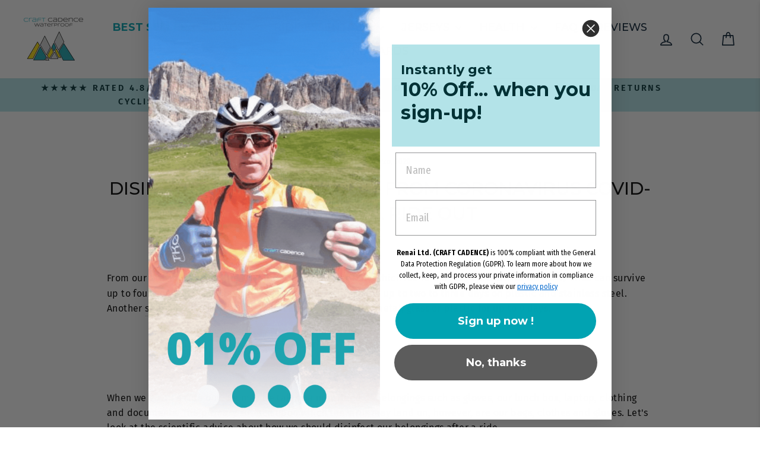

--- FILE ---
content_type: text/html; charset=utf-8
request_url: https://craftcadence.com/es/blogs/backpacks/disinfect-bag-covid19
body_size: 89867
content:
<!doctype html>
<html class="no-js" lang="es" dir="ltr">
<head>
  <meta charset="utf-8">
  <meta http-equiv="X-UA-Compatible" content="IE=edge,chrome=1">
  <meta name="viewport" content="width=device-width,initial-scale=1">
  <meta name="theme-color" content="#01a3b2">
  <link rel="canonical" href="https://craftcadence.com/es/blogs/backpacks/disinfect-bag-covid19">
  <link rel="preconnect" href="https://cdn.shopify.com" crossorigin>
  <link rel="preconnect" href="https://fonts.shopifycdn.com" crossorigin>
  <link rel="dns-prefetch" href="https://productreviews.shopifycdn.com">
  <link rel="dns-prefetch" href="https://ajax.googleapis.com">
  <link rel="dns-prefetch" href="https://maps.googleapis.com">
  <link rel="dns-prefetch" href="https://maps.gstatic.com"><link rel="shortcut icon" href="//craftcadence.com/cdn/shop/files/CC_Instagram_3_32x32.jpg?v=1623287194" type="image/png" /><title>Disinfecting cycling bags from coronavirus COVID-19 after a ride out
&ndash; Craft Cadence
</title>
<meta name="description" content="From our previous article, we examined a scientific article which found that the coronavirus COVID-19 virus can survive up to four hours on copper, up to 24 hours on cardboard and up to two to three days on plastic and stainless steel. Another study has found that the virus can even remain on metal, glass or plastic fo"><meta property="og:site_name" content="Craft Cadence">
  <meta property="og:url" content="https://craftcadence.com/es/blogs/backpacks/disinfect-bag-covid19">
  <meta property="og:title" content="Disinfecting cycling bags from coronavirus COVID-19 after a ride out">
  <meta property="og:type" content="article">
  <meta property="og:description" content="From our previous article, we examined a scientific article which found that the coronavirus COVID-19 virus can survive up to four hours on copper, up to 24 hours on cardboard and up to two to three days on plastic and stainless steel.  Another study has found that the virus can even remain on metal, glass or plastic for up to 9 days.When we go on a ride out, we may be taking a multitude of belongings such as gloves, our lunch box, laptop, clothing and documents.  The primary surface upon which the virus may land on, however, are our bags, clothes and gloves.  Let's look at the scientific advice about how we should disinfect our belongings after a ride.How long could COVID-19 last on surfaces?The following table shows how long coronavirus can persist on different surface types.  Persistence of coronaviruses on inanimate surfaces and their inactivation with biocidal agents Our Craft Cadence bags belong in the PVC category, which means that if COVID-19 droplets land its surface, it may be there for up to 5 days.  To reduce the health risk that this may bring to your household, it would be prudent to clean and disinfect your belongings, including your bag, after a ride.  How to clean your bagIn the article "Persistence of coronaviruses on inanimate surfaces and their inactivation with biocidal agents", published in the Journal of Hospital Infection, the authors found that solutions with 62-71% alcoholic content, 0.5% hydrogen peroxide or 0.1% sodium hypochlorite can efficiently kill the virus within one minute.  To clean our Craft Cadence bags, you can apply bleach directly onto the bag, let it sit for a period of time (5 minutes should be sufficient), and rinse it off with water.  The fabric is 100% waterproof so you can even use a bathroom shower head or hose to wash the bag.  Please take care not to directly apply water to the front zipper though, as the front compartment is not IPX5 certified, unlike the main compartment which is.  Alternatively, you can use antiseptic, antimicrobial wipes, such as Dettol's cleaning surface wipe.  Such wipes are designed to kill off cold and flu viruses.  Simply apply the wipe across the surface of the bag, both inside and out.  If none are available, then a thorough clean using soapy water or dish wash liquid will also do the job.  It is recommended to wear a glove whilst cleaning your bag, and of course wash your hands after. Disinfecting your clothes and glovesThe advise is that if you can't wash your clothes immediately, leave it aside for 72 hours, past the expected lifetime of the virus on common textiles.  When you do wash, wash at a higher temperature, 60 degrees.SummaryAs shown above, with proper precautions and a few simple cleaning and disinfecting steps,  we can continue to enjoy our cycling and ensure that we do not put our family and society at unnecessary risk.  "><meta property="og:image" content="http://craftcadence.com/cdn/shop/articles/fdf33903d68e3d23323064bbc5230603_81772262-e0ec-4d46-b882-878ab8fcc67b.jpg?v=1623233552">
    <meta property="og:image:secure_url" content="https://craftcadence.com/cdn/shop/articles/fdf33903d68e3d23323064bbc5230603_81772262-e0ec-4d46-b882-878ab8fcc67b.jpg?v=1623233552">
    <meta property="og:image:width" content="1950">
    <meta property="og:image:height" content="2560"><meta name="twitter:site" content="@https://x.com/craftcadence">
  <meta name="twitter:card" content="summary_large_image">
  <meta name="twitter:title" content="Disinfecting cycling bags from coronavirus COVID-19 after a ride out">
  <meta name="twitter:description" content="From our previous article, we examined a scientific article which found that the coronavirus COVID-19 virus can survive up to four hours on copper, up to 24 hours on cardboard and up to two to three days on plastic and stainless steel.  Another study has found that the virus can even remain on metal, glass or plastic for up to 9 days.When we go on a ride out, we may be taking a multitude of belongings such as gloves, our lunch box, laptop, clothing and documents.  The primary surface upon which the virus may land on, however, are our bags, clothes and gloves.  Let's look at the scientific advice about how we should disinfect our belongings after a ride.How long could COVID-19 last on surfaces?The following table shows how long coronavirus can persist on different surface types.  Persistence of coronaviruses on inanimate surfaces and their inactivation with biocidal agents Our Craft Cadence bags belong in the PVC category, which means that if COVID-19 droplets land its surface, it may be there for up to 5 days.  To reduce the health risk that this may bring to your household, it would be prudent to clean and disinfect your belongings, including your bag, after a ride.  How to clean your bagIn the article "Persistence of coronaviruses on inanimate surfaces and their inactivation with biocidal agents", published in the Journal of Hospital Infection, the authors found that solutions with 62-71% alcoholic content, 0.5% hydrogen peroxide or 0.1% sodium hypochlorite can efficiently kill the virus within one minute.  To clean our Craft Cadence bags, you can apply bleach directly onto the bag, let it sit for a period of time (5 minutes should be sufficient), and rinse it off with water.  The fabric is 100% waterproof so you can even use a bathroom shower head or hose to wash the bag.  Please take care not to directly apply water to the front zipper though, as the front compartment is not IPX5 certified, unlike the main compartment which is.  Alternatively, you can use antiseptic, antimicrobial wipes, such as Dettol's cleaning surface wipe.  Such wipes are designed to kill off cold and flu viruses.  Simply apply the wipe across the surface of the bag, both inside and out.  If none are available, then a thorough clean using soapy water or dish wash liquid will also do the job.  It is recommended to wear a glove whilst cleaning your bag, and of course wash your hands after. Disinfecting your clothes and glovesThe advise is that if you can't wash your clothes immediately, leave it aside for 72 hours, past the expected lifetime of the virus on common textiles.  When you do wash, wash at a higher temperature, 60 degrees.SummaryAs shown above, with proper precautions and a few simple cleaning and disinfecting steps,  we can continue to enjoy our cycling and ensure that we do not put our family and society at unnecessary risk.  ">
<style data-shopify>@font-face {
  font-family: Montserrat;
  font-weight: 500;
  font-style: normal;
  font-display: swap;
  src: url("//craftcadence.com/cdn/fonts/montserrat/montserrat_n5.07ef3781d9c78c8b93c98419da7ad4fbeebb6635.woff2") format("woff2"),
       url("//craftcadence.com/cdn/fonts/montserrat/montserrat_n5.adf9b4bd8b0e4f55a0b203cdd84512667e0d5e4d.woff") format("woff");
}

  @font-face {
  font-family: "Fira Sans";
  font-weight: 400;
  font-style: normal;
  font-display: swap;
  src: url("//craftcadence.com/cdn/fonts/fira_sans/firasans_n4.2bbe25c7eff81f2190328b1f4c09fff694a30391.woff2") format("woff2"),
       url("//craftcadence.com/cdn/fonts/fira_sans/firasans_n4.3080da6df53473deabf85f231151766e88fe58e5.woff") format("woff");
}


  @font-face {
  font-family: "Fira Sans";
  font-weight: 600;
  font-style: normal;
  font-display: swap;
  src: url("//craftcadence.com/cdn/fonts/fira_sans/firasans_n6.6e69582c830743b0b2519d70cb6f53fae6750454.woff2") format("woff2"),
       url("//craftcadence.com/cdn/fonts/fira_sans/firasans_n6.56f6d15fcabb3c1b127727e16232daf8adf28d0a.woff") format("woff");
}

  @font-face {
  font-family: "Fira Sans";
  font-weight: 400;
  font-style: italic;
  font-display: swap;
  src: url("//craftcadence.com/cdn/fonts/fira_sans/firasans_i4.c80c323ec965c58e05ab85d436c872a499b8b684.woff2") format("woff2"),
       url("//craftcadence.com/cdn/fonts/fira_sans/firasans_i4.4a2d82e939dfe1cd2fff5fc4411d982dee96dce7.woff") format("woff");
}

  @font-face {
  font-family: "Fira Sans";
  font-weight: 600;
  font-style: italic;
  font-display: swap;
  src: url("//craftcadence.com/cdn/fonts/fira_sans/firasans_i6.6be0362d67646d083fec286f5635829c5c3bc7a3.woff2") format("woff2"),
       url("//craftcadence.com/cdn/fonts/fira_sans/firasans_i6.e7cbc93a0829316f41ccb48843395e27dd058393.woff") format("woff");
}

</style><link href="//craftcadence.com/cdn/shop/t/22/assets/theme.css?v=47067446209620223131729987080" rel="stylesheet" type="text/css" media="all" />
<style data-shopify>:root {
    --typeHeaderPrimary: Montserrat;
    --typeHeaderFallback: sans-serif;
    --typeHeaderSize: 30px;
    --typeHeaderWeight: 500;
    --typeHeaderLineHeight: 1.4;
    --typeHeaderSpacing: 0.0em;

    --typeBasePrimary:"Fira Sans";
    --typeBaseFallback:sans-serif;
    --typeBaseSize: 16px;
    --typeBaseWeight: 400;
    --typeBaseSpacing: 0.025em;
    --typeBaseLineHeight: 1.6;
    --typeBaselineHeightMinus01: 1.5;

    --typeCollectionTitle: 24px;

    --iconWeight: 4px;
    --iconLinecaps: round;

    
        --buttonRadius: 50px;
    

    --colorGridOverlayOpacity: 0.2;
    }

    .placeholder-content {
    background-image: linear-gradient(100deg, #e5e5e5 40%, #dddddd 63%, #e5e5e5 79%);
    }</style><link href="//craftcadence.com/cdn/shop/t/22/assets/crowdfunder.css?v=78204100306492361491747185747" rel="stylesheet" type="text/css" media="all" />

  <script>
    document.documentElement.className = document.documentElement.className.replace('no-js', 'js');

    window.theme = window.theme || {};
    theme.routes = {
      home: "/es",
      cart: "/es/cart.js",
      cartPage: "/es/cart",
      cartAdd: "/es/cart/add.js",
      cartChange: "/es/cart/change.js",
      search: "/es/search",
      predictiveSearch: "/es/search/suggest"
    };
    theme.strings = {
      soldOut: "Agotado",
      unavailable: "No disponible",
      inStockLabel: "En stock",
      oneStockLabel: "[count] en stock",
      otherStockLabel: "[count] en stock",
      willNotShipUntil: "Será enviado después [date]",
      willBeInStockAfter: "Estará disponible después [date]",
      waitingForStock: "Pedido pendiente, envío pronto",
      savePrice: "Guardar [saved_amount]",
      cartEmpty: "Su carrito actualmente está vacío.",
      cartTermsConfirmation: "Debe aceptar los términos y condiciones de venta para pagar",
      searchCollections: "Colecciones",
      searchPages: "Páginas",
      searchArticles: "Artículos",
      productFrom: "De ",
      maxQuantity: "Solo puedes tener [quantity] de [title] en tu carrito."
    };
    theme.settings = {
      cartType: "drawer",
      isCustomerTemplate: false,
      moneyFormat: "\u003cspan class=money\u003e£{{amount}}\u003c\/span\u003e",
      saveType: "dollar",
      productImageSize: "square",
      productImageCover: true,
      predictiveSearch: true,
      predictiveSearchType: null,
      predictiveSearchVendor: false,
      predictiveSearchPrice: false,
      quickView: true,
      themeName: 'Impulse',
      themeVersion: "7.5.2"
    };
  </script>

  <script>window.performance && window.performance.mark && window.performance.mark('shopify.content_for_header.start');</script><meta name="google-site-verification" content="sNnNmJOgDGzJbn-yfFQCHnAR8Me9ol6OJ0oMJwK9dsU">
<meta id="shopify-digital-wallet" name="shopify-digital-wallet" content="/57073205416/digital_wallets/dialog">
<meta name="shopify-checkout-api-token" content="2cf743443f8e7a657d15949c2c0c19a9">
<link rel="alternate" type="application/atom+xml" title="Feed" href="/es/blogs/backpacks.atom" />
<link rel="alternate" hreflang="x-default" href="https://craftcadence.com/blogs/backpacks/disinfect-bag-covid19">
<link rel="alternate" hreflang="en" href="https://craftcadence.com/blogs/backpacks/disinfect-bag-covid19">
<link rel="alternate" hreflang="de" href="https://craftcadence.com/de/blogs/backpacks/disinfect-bag-covid19">
<link rel="alternate" hreflang="fr" href="https://craftcadence.com/fr/blogs/backpacks/disinfect-bag-covid19">
<link rel="alternate" hreflang="ja" href="https://craftcadence.com/ja/blogs/backpacks/disinfect-bag-covid19">
<link rel="alternate" hreflang="es" href="https://craftcadence.com/es/blogs/backpacks/disinfect-bag-covid19">
<link rel="alternate" hreflang="it" href="https://craftcadence.com/it/blogs/backpacks/disinfect-bag-covid19">
<script async="async" src="/checkouts/internal/preloads.js?locale=es-GB"></script>
<link rel="preconnect" href="https://shop.app" crossorigin="anonymous">
<script async="async" src="https://shop.app/checkouts/internal/preloads.js?locale=es-GB&shop_id=57073205416" crossorigin="anonymous"></script>
<script id="apple-pay-shop-capabilities" type="application/json">{"shopId":57073205416,"countryCode":"GB","currencyCode":"GBP","merchantCapabilities":["supports3DS"],"merchantId":"gid:\/\/shopify\/Shop\/57073205416","merchantName":"Craft Cadence","requiredBillingContactFields":["postalAddress","email","phone"],"requiredShippingContactFields":["postalAddress","email","phone"],"shippingType":"shipping","supportedNetworks":["visa","maestro","masterCard","amex","discover","elo"],"total":{"type":"pending","label":"Craft Cadence","amount":"1.00"},"shopifyPaymentsEnabled":true,"supportsSubscriptions":true}</script>
<script id="shopify-features" type="application/json">{"accessToken":"2cf743443f8e7a657d15949c2c0c19a9","betas":["rich-media-storefront-analytics"],"domain":"craftcadence.com","predictiveSearch":true,"shopId":57073205416,"locale":"es"}</script>
<script>var Shopify = Shopify || {};
Shopify.shop = "craftcadencecycling.myshopify.com";
Shopify.locale = "es";
Shopify.currency = {"active":"GBP","rate":"1.0"};
Shopify.country = "GB";
Shopify.theme = {"name":"Impulse 7.5.2 | optimized","id":141184958632,"schema_name":"Impulse","schema_version":"7.5.2","theme_store_id":857,"role":"main"};
Shopify.theme.handle = "null";
Shopify.theme.style = {"id":null,"handle":null};
Shopify.cdnHost = "craftcadence.com/cdn";
Shopify.routes = Shopify.routes || {};
Shopify.routes.root = "/es/";</script>
<script type="module">!function(o){(o.Shopify=o.Shopify||{}).modules=!0}(window);</script>
<script>!function(o){function n(){var o=[];function n(){o.push(Array.prototype.slice.apply(arguments))}return n.q=o,n}var t=o.Shopify=o.Shopify||{};t.loadFeatures=n(),t.autoloadFeatures=n()}(window);</script>
<script>
  window.ShopifyPay = window.ShopifyPay || {};
  window.ShopifyPay.apiHost = "shop.app\/pay";
  window.ShopifyPay.redirectState = null;
</script>
<script id="shop-js-analytics" type="application/json">{"pageType":"article"}</script>
<script defer="defer" async type="module" src="//craftcadence.com/cdn/shopifycloud/shop-js/modules/v2/client.init-shop-cart-sync_BFpxDrjM.es.esm.js"></script>
<script defer="defer" async type="module" src="//craftcadence.com/cdn/shopifycloud/shop-js/modules/v2/chunk.common_CnP21gUX.esm.js"></script>
<script defer="defer" async type="module" src="//craftcadence.com/cdn/shopifycloud/shop-js/modules/v2/chunk.modal_D61HrJrg.esm.js"></script>
<script type="module">
  await import("//craftcadence.com/cdn/shopifycloud/shop-js/modules/v2/client.init-shop-cart-sync_BFpxDrjM.es.esm.js");
await import("//craftcadence.com/cdn/shopifycloud/shop-js/modules/v2/chunk.common_CnP21gUX.esm.js");
await import("//craftcadence.com/cdn/shopifycloud/shop-js/modules/v2/chunk.modal_D61HrJrg.esm.js");

  window.Shopify.SignInWithShop?.initShopCartSync?.({"fedCMEnabled":true,"windoidEnabled":true});

</script>
<script>
  window.Shopify = window.Shopify || {};
  if (!window.Shopify.featureAssets) window.Shopify.featureAssets = {};
  window.Shopify.featureAssets['shop-js'] = {"shop-cart-sync":["modules/v2/client.shop-cart-sync_DunGk5rn.es.esm.js","modules/v2/chunk.common_CnP21gUX.esm.js","modules/v2/chunk.modal_D61HrJrg.esm.js"],"init-fed-cm":["modules/v2/client.init-fed-cm_Bhr0vd71.es.esm.js","modules/v2/chunk.common_CnP21gUX.esm.js","modules/v2/chunk.modal_D61HrJrg.esm.js"],"init-shop-email-lookup-coordinator":["modules/v2/client.init-shop-email-lookup-coordinator_Cgf-1HKc.es.esm.js","modules/v2/chunk.common_CnP21gUX.esm.js","modules/v2/chunk.modal_D61HrJrg.esm.js"],"init-windoid":["modules/v2/client.init-windoid_RKlvBm7f.es.esm.js","modules/v2/chunk.common_CnP21gUX.esm.js","modules/v2/chunk.modal_D61HrJrg.esm.js"],"shop-button":["modules/v2/client.shop-button_DcwUN_L_.es.esm.js","modules/v2/chunk.common_CnP21gUX.esm.js","modules/v2/chunk.modal_D61HrJrg.esm.js"],"shop-cash-offers":["modules/v2/client.shop-cash-offers_zT3TeJrS.es.esm.js","modules/v2/chunk.common_CnP21gUX.esm.js","modules/v2/chunk.modal_D61HrJrg.esm.js"],"shop-toast-manager":["modules/v2/client.shop-toast-manager_Dhsh6ZDd.es.esm.js","modules/v2/chunk.common_CnP21gUX.esm.js","modules/v2/chunk.modal_D61HrJrg.esm.js"],"init-shop-cart-sync":["modules/v2/client.init-shop-cart-sync_BFpxDrjM.es.esm.js","modules/v2/chunk.common_CnP21gUX.esm.js","modules/v2/chunk.modal_D61HrJrg.esm.js"],"init-customer-accounts-sign-up":["modules/v2/client.init-customer-accounts-sign-up__zAQf6yH.es.esm.js","modules/v2/client.shop-login-button_DmGuuAqh.es.esm.js","modules/v2/chunk.common_CnP21gUX.esm.js","modules/v2/chunk.modal_D61HrJrg.esm.js"],"pay-button":["modules/v2/client.pay-button_BSqAUYU_.es.esm.js","modules/v2/chunk.common_CnP21gUX.esm.js","modules/v2/chunk.modal_D61HrJrg.esm.js"],"init-customer-accounts":["modules/v2/client.init-customer-accounts_BUX2wPcc.es.esm.js","modules/v2/client.shop-login-button_DmGuuAqh.es.esm.js","modules/v2/chunk.common_CnP21gUX.esm.js","modules/v2/chunk.modal_D61HrJrg.esm.js"],"avatar":["modules/v2/client.avatar_BTnouDA3.es.esm.js"],"init-shop-for-new-customer-accounts":["modules/v2/client.init-shop-for-new-customer-accounts_C3NVS8-R.es.esm.js","modules/v2/client.shop-login-button_DmGuuAqh.es.esm.js","modules/v2/chunk.common_CnP21gUX.esm.js","modules/v2/chunk.modal_D61HrJrg.esm.js"],"shop-follow-button":["modules/v2/client.shop-follow-button_BoBKYaAK.es.esm.js","modules/v2/chunk.common_CnP21gUX.esm.js","modules/v2/chunk.modal_D61HrJrg.esm.js"],"checkout-modal":["modules/v2/client.checkout-modal_BzXpoShc.es.esm.js","modules/v2/chunk.common_CnP21gUX.esm.js","modules/v2/chunk.modal_D61HrJrg.esm.js"],"shop-login-button":["modules/v2/client.shop-login-button_DmGuuAqh.es.esm.js","modules/v2/chunk.common_CnP21gUX.esm.js","modules/v2/chunk.modal_D61HrJrg.esm.js"],"lead-capture":["modules/v2/client.lead-capture_ClopgrIx.es.esm.js","modules/v2/chunk.common_CnP21gUX.esm.js","modules/v2/chunk.modal_D61HrJrg.esm.js"],"shop-login":["modules/v2/client.shop-login_DQ0hrHfi.es.esm.js","modules/v2/chunk.common_CnP21gUX.esm.js","modules/v2/chunk.modal_D61HrJrg.esm.js"],"payment-terms":["modules/v2/client.payment-terms_Bawo8ezy.es.esm.js","modules/v2/chunk.common_CnP21gUX.esm.js","modules/v2/chunk.modal_D61HrJrg.esm.js"]};
</script>
<script>(function() {
  var isLoaded = false;
  function asyncLoad() {
    if (isLoaded) return;
    isLoaded = true;
    var urls = ["https:\/\/cdn.fera.ai\/js\/fera.placeholder.js?shop=craftcadencecycling.myshopify.com","https:\/\/cdn.shopify.com\/s\/files\/1\/0449\/2568\/1820\/t\/4\/assets\/booster_currency.js?v=1624978055\u0026shop=craftcadencecycling.myshopify.com","https:\/\/cdn.shopify.com\/s\/files\/1\/0449\/2568\/1820\/t\/4\/assets\/booster_currency.js?v=1624978055\u0026shop=craftcadencecycling.myshopify.com","https:\/\/static.klaviyo.com\/onsite\/js\/klaviyo.js?company_id=LkY3Tr\u0026shop=craftcadencecycling.myshopify.com","\/\/cdn.shopify.com\/proxy\/c41afce7f00ee4b9e42188773b0b515a5a0099c7d92d1c361a1e09643575164e\/api.goaffpro.com\/loader.js?shop=craftcadencecycling.myshopify.com\u0026sp-cache-control=cHVibGljLCBtYXgtYWdlPTkwMA"];
    for (var i = 0; i < urls.length; i++) {
      var s = document.createElement('script');
      s.type = 'text/javascript';
      s.async = true;
      s.src = urls[i];
      var x = document.getElementsByTagName('script')[0];
      x.parentNode.insertBefore(s, x);
    }
  };
  if(window.attachEvent) {
    window.attachEvent('onload', asyncLoad);
  } else {
    window.addEventListener('load', asyncLoad, false);
  }
})();</script>
<script id="__st">var __st={"a":57073205416,"offset":0,"reqid":"bb2832b9-e4f4-4ba6-86dd-07ccfe6ff7f3-1769900811","pageurl":"craftcadence.com\/es\/blogs\/backpacks\/disinfect-bag-covid19","s":"articles-556439011496","u":"a3ebf60b0249","p":"article","rtyp":"article","rid":556439011496};</script>
<script>window.ShopifyPaypalV4VisibilityTracking = true;</script>
<script id="captcha-bootstrap">!function(){'use strict';const t='contact',e='account',n='new_comment',o=[[t,t],['blogs',n],['comments',n],[t,'customer']],c=[[e,'customer_login'],[e,'guest_login'],[e,'recover_customer_password'],[e,'create_customer']],r=t=>t.map((([t,e])=>`form[action*='/${t}']:not([data-nocaptcha='true']) input[name='form_type'][value='${e}']`)).join(','),a=t=>()=>t?[...document.querySelectorAll(t)].map((t=>t.form)):[];function s(){const t=[...o],e=r(t);return a(e)}const i='password',u='form_key',d=['recaptcha-v3-token','g-recaptcha-response','h-captcha-response',i],f=()=>{try{return window.sessionStorage}catch{return}},m='__shopify_v',_=t=>t.elements[u];function p(t,e,n=!1){try{const o=window.sessionStorage,c=JSON.parse(o.getItem(e)),{data:r}=function(t){const{data:e,action:n}=t;return t[m]||n?{data:e,action:n}:{data:t,action:n}}(c);for(const[e,n]of Object.entries(r))t.elements[e]&&(t.elements[e].value=n);n&&o.removeItem(e)}catch(o){console.error('form repopulation failed',{error:o})}}const l='form_type',E='cptcha';function T(t){t.dataset[E]=!0}const w=window,h=w.document,L='Shopify',v='ce_forms',y='captcha';let A=!1;((t,e)=>{const n=(g='f06e6c50-85a8-45c8-87d0-21a2b65856fe',I='https://cdn.shopify.com/shopifycloud/storefront-forms-hcaptcha/ce_storefront_forms_captcha_hcaptcha.v1.5.2.iife.js',D={infoText:'Protegido por hCaptcha',privacyText:'Privacidad',termsText:'Términos'},(t,e,n)=>{const o=w[L][v],c=o.bindForm;if(c)return c(t,g,e,D).then(n);var r;o.q.push([[t,g,e,D],n]),r=I,A||(h.body.append(Object.assign(h.createElement('script'),{id:'captcha-provider',async:!0,src:r})),A=!0)});var g,I,D;w[L]=w[L]||{},w[L][v]=w[L][v]||{},w[L][v].q=[],w[L][y]=w[L][y]||{},w[L][y].protect=function(t,e){n(t,void 0,e),T(t)},Object.freeze(w[L][y]),function(t,e,n,w,h,L){const[v,y,A,g]=function(t,e,n){const i=e?o:[],u=t?c:[],d=[...i,...u],f=r(d),m=r(i),_=r(d.filter((([t,e])=>n.includes(e))));return[a(f),a(m),a(_),s()]}(w,h,L),I=t=>{const e=t.target;return e instanceof HTMLFormElement?e:e&&e.form},D=t=>v().includes(t);t.addEventListener('submit',(t=>{const e=I(t);if(!e)return;const n=D(e)&&!e.dataset.hcaptchaBound&&!e.dataset.recaptchaBound,o=_(e),c=g().includes(e)&&(!o||!o.value);(n||c)&&t.preventDefault(),c&&!n&&(function(t){try{if(!f())return;!function(t){const e=f();if(!e)return;const n=_(t);if(!n)return;const o=n.value;o&&e.removeItem(o)}(t);const e=Array.from(Array(32),(()=>Math.random().toString(36)[2])).join('');!function(t,e){_(t)||t.append(Object.assign(document.createElement('input'),{type:'hidden',name:u})),t.elements[u].value=e}(t,e),function(t,e){const n=f();if(!n)return;const o=[...t.querySelectorAll(`input[type='${i}']`)].map((({name:t})=>t)),c=[...d,...o],r={};for(const[a,s]of new FormData(t).entries())c.includes(a)||(r[a]=s);n.setItem(e,JSON.stringify({[m]:1,action:t.action,data:r}))}(t,e)}catch(e){console.error('failed to persist form',e)}}(e),e.submit())}));const S=(t,e)=>{t&&!t.dataset[E]&&(n(t,e.some((e=>e===t))),T(t))};for(const o of['focusin','change'])t.addEventListener(o,(t=>{const e=I(t);D(e)&&S(e,y())}));const B=e.get('form_key'),M=e.get(l),P=B&&M;t.addEventListener('DOMContentLoaded',(()=>{const t=y();if(P)for(const e of t)e.elements[l].value===M&&p(e,B);[...new Set([...A(),...v().filter((t=>'true'===t.dataset.shopifyCaptcha))])].forEach((e=>S(e,t)))}))}(h,new URLSearchParams(w.location.search),n,t,e,['guest_login'])})(!0,!0)}();</script>
<script integrity="sha256-4kQ18oKyAcykRKYeNunJcIwy7WH5gtpwJnB7kiuLZ1E=" data-source-attribution="shopify.loadfeatures" defer="defer" src="//craftcadence.com/cdn/shopifycloud/storefront/assets/storefront/load_feature-a0a9edcb.js" crossorigin="anonymous"></script>
<script crossorigin="anonymous" defer="defer" src="//craftcadence.com/cdn/shopifycloud/storefront/assets/shopify_pay/storefront-65b4c6d7.js?v=20250812"></script>
<script data-source-attribution="shopify.dynamic_checkout.dynamic.init">var Shopify=Shopify||{};Shopify.PaymentButton=Shopify.PaymentButton||{isStorefrontPortableWallets:!0,init:function(){window.Shopify.PaymentButton.init=function(){};var t=document.createElement("script");t.src="https://craftcadence.com/cdn/shopifycloud/portable-wallets/latest/portable-wallets.es.js",t.type="module",document.head.appendChild(t)}};
</script>
<script data-source-attribution="shopify.dynamic_checkout.buyer_consent">
  function portableWalletsHideBuyerConsent(e){var t=document.getElementById("shopify-buyer-consent"),n=document.getElementById("shopify-subscription-policy-button");t&&n&&(t.classList.add("hidden"),t.setAttribute("aria-hidden","true"),n.removeEventListener("click",e))}function portableWalletsShowBuyerConsent(e){var t=document.getElementById("shopify-buyer-consent"),n=document.getElementById("shopify-subscription-policy-button");t&&n&&(t.classList.remove("hidden"),t.removeAttribute("aria-hidden"),n.addEventListener("click",e))}window.Shopify?.PaymentButton&&(window.Shopify.PaymentButton.hideBuyerConsent=portableWalletsHideBuyerConsent,window.Shopify.PaymentButton.showBuyerConsent=portableWalletsShowBuyerConsent);
</script>
<script data-source-attribution="shopify.dynamic_checkout.cart.bootstrap">document.addEventListener("DOMContentLoaded",(function(){function t(){return document.querySelector("shopify-accelerated-checkout-cart, shopify-accelerated-checkout")}if(t())Shopify.PaymentButton.init();else{new MutationObserver((function(e,n){t()&&(Shopify.PaymentButton.init(),n.disconnect())})).observe(document.body,{childList:!0,subtree:!0})}}));
</script>
<link id="shopify-accelerated-checkout-styles" rel="stylesheet" media="screen" href="https://craftcadence.com/cdn/shopifycloud/portable-wallets/latest/accelerated-checkout-backwards-compat.css" crossorigin="anonymous">
<style id="shopify-accelerated-checkout-cart">
        #shopify-buyer-consent {
  margin-top: 1em;
  display: inline-block;
  width: 100%;
}

#shopify-buyer-consent.hidden {
  display: none;
}

#shopify-subscription-policy-button {
  background: none;
  border: none;
  padding: 0;
  text-decoration: underline;
  font-size: inherit;
  cursor: pointer;
}

#shopify-subscription-policy-button::before {
  box-shadow: none;
}

      </style>

<script>window.performance && window.performance.mark && window.performance.mark('shopify.content_for_header.end');</script>

  <script src="//craftcadence.com/cdn/shop/t/22/assets/vendor-scripts-v11.js" defer="defer"></script><link rel="stylesheet" href="//craftcadence.com/cdn/shop/t/22/assets/country-flags.css"><script src="//craftcadence.com/cdn/shop/t/22/assets/theme.js?v=5752361098415077631728399678" defer="defer"></script>

        <!-- SlideRule Script Start -->
        <script name="sliderule-tracking" data-ot-ignore>
(function(){
	slideruleData = {
    "version":"v0.0.1",
    "referralExclusion":"/(paypal|visa|MasterCard|clicksafe|arcot\.com|geschuetzteinkaufen|checkout\.shopify\.com|checkout\.rechargeapps\.com|portal\.afterpay\.com|payfort)/",
    "googleSignals":true,
    "anonymizeIp":true,
    "productClicks":true,
    "persistentUserId":true,
    "hideBranding":false,
    "ecommerce":{"currencyCode":"GBP",
    "impressions":[]},
    "pageType":"article",
	"destinations":{"google_analytics_4":{"measurementIds":["G-9Q408F9Y8K"]}},
    "cookieUpdate":true
	}

	
		slideruleData.themeMode = "live"
	

	


	
	})();
</script>
<script async type="text/javascript" src=https://files.slideruletools.com/eluredils-g.js></script>
        <!-- SlideRule Script End -->

     <!-- Start: Opus -->
      <script src="//craftcadence.com/cdn/shop/t/22/assets/opus-cart-custom.js?v=16445962996878577691763000615"
      async></script>
        <!-- BEGIN app block: shopify://apps/t-lab-ai-language-translate/blocks/custom_translations/b5b83690-efd4-434d-8c6a-a5cef4019faf --><!-- BEGIN app snippet: custom_translation_scripts --><script>
(()=>{var o=/\([0-9]+?\)$/,M=/\r?\n|\r|\t|\xa0|\u200B|\u200E|&nbsp;| /g,v=/<\/?[a-z][\s\S]*>/i,t=/^(https?:\/\/|\/\/)[^\s/$.?#].[^\s]*$/i,k=/\{\{\s*([a-zA-Z_]\w*)\s*\}\}/g,p=/\{\{\s*([a-zA-Z_]\w*)\s*\}\}/,r=/^(https:)?\/\/cdn\.shopify\.com\/(.+)\.(png|jpe?g|gif|webp|svgz?|bmp|tiff?|ico|avif)/i,e=/^(https:)?\/\/cdn\.shopify\.com/i,a=/\b(?:https?|ftp)?:?\/\/?[^\s\/]+\/[^\s]+\.(?:png|jpe?g|gif|webp|svgz?|bmp|tiff?|ico|avif)\b/i,I=/url\(['"]?(.*?)['"]?\)/,m="__label:",i=document.createElement("textarea"),u={t:["src","data-src","data-source","data-href","data-zoom","data-master","data-bg","base-src"],i:["srcset","data-srcset"],o:["href","data-href"],u:["href","data-href","data-src","data-zoom"]},g=new Set(["img","picture","button","p","a","input"]),h=16.67,s=function(n){return n.nodeType===Node.ELEMENT_NODE},c=function(n){return n.nodeType===Node.TEXT_NODE};function w(n){return r.test(n.trim())||a.test(n.trim())}function b(n){return(n=>(n=n.trim(),t.test(n)))(n)||e.test(n.trim())}var l=function(n){return!n||0===n.trim().length};function j(n){return i.innerHTML=n,i.value}function T(n){return A(j(n))}function A(n){return n.trim().replace(o,"").replace(M,"").trim()}var _=1e3;function D(n){n=n.trim().replace(M,"").replace(/&amp;/g,"&").replace(/&gt;/g,">").replace(/&lt;/g,"<").trim();return n.length>_?N(n):n}function E(n){return n.trim().toLowerCase().replace(/^https:/i,"")}function N(n){for(var t=5381,r=0;r<n.length;r++)t=(t<<5)+t^n.charCodeAt(r);return(t>>>0).toString(36)}function f(n){for(var t=document.createElement("template"),r=(t.innerHTML=n,["SCRIPT","IFRAME","OBJECT","EMBED","LINK","META"]),e=/^(on\w+|srcdoc|style)$/i,a=document.createTreeWalker(t.content,NodeFilter.SHOW_ELEMENT),i=a.nextNode();i;i=a.nextNode()){var o=i;if(r.includes(o.nodeName))o.remove();else for(var u=o.attributes.length-1;0<=u;--u)e.test(o.attributes[u].name)&&o.removeAttribute(o.attributes[u].name)}return t.innerHTML}function d(n,t,r){void 0===r&&(r=20);for(var e=n,a=0;e&&e.parentElement&&a<r;){for(var i=e.parentElement,o=0,u=t;o<u.length;o++)for(var s=u[o],c=0,l=s.l;c<l.length;c++){var f=l[c];switch(f.type){case"class":for(var d=0,v=i.classList;d<v.length;d++){var p=v[d];if(f.value.test(p))return s.label}break;case"id":if(i.id&&f.value.test(i.id))return s.label;break;case"attribute":if(i.hasAttribute(f.name)){if(!f.value)return s.label;var m=i.getAttribute(f.name);if(m&&f.value.test(m))return s.label}}}e=i,a++}return"unknown"}function y(n,t){var r,e,a;"function"==typeof window.fetch&&"AbortController"in window?(r=new AbortController,e=setTimeout(function(){return r.abort()},3e3),fetch(n,{credentials:"same-origin",signal:r.signal}).then(function(n){return clearTimeout(e),n.ok?n.json():Promise.reject(n)}).then(t).catch(console.error)):((a=new XMLHttpRequest).onreadystatechange=function(){4===a.readyState&&200===a.status&&t(JSON.parse(a.responseText))},a.open("GET",n,!0),a.timeout=3e3,a.send())}function O(){var l=/([^\s]+)\.(png|jpe?g|gif|webp|svgz?|bmp|tiff?|ico|avif)$/i,f=/_(\{width\}x*|\{width\}x\{height\}|\d{3,4}x\d{3,4}|\d{3,4}x|x\d{3,4}|pinco|icon|thumb|small|compact|medium|large|grande|original|master)(_crop_\w+)*(@[2-3]x)*(.progressive)*$/i,d=/^(https?|ftp|file):\/\//i;function r(n){var t,r="".concat(n.path).concat(n.v).concat(null!=(r=n.size)?r:"",".").concat(n.p);return n.m&&(r="".concat(n.path).concat(n.m,"/").concat(n.v).concat(null!=(t=n.size)?t:"",".").concat(n.p)),n.host&&(r="".concat(null!=(t=n.protocol)?t:"","//").concat(n.host).concat(r)),n.g&&(r+=n.g),r}return{h:function(n){var t=!0,r=(d.test(n)||n.startsWith("//")||(t=!1,n="https://example.com"+n),t);n.startsWith("//")&&(r=!1,n="https:"+n);try{new URL(n)}catch(n){return null}var e,a,i,o,u,s,n=new URL(n),c=n.pathname.split("/").filter(function(n){return n});return c.length<1||(a=c.pop(),e=null!=(e=c.pop())?e:null,null===(a=a.match(l)))?null:(s=a[1],a=a[2],i=s.match(f),o=s,(u=null)!==i&&(o=s.substring(0,i.index),u=i[0]),s=0<c.length?"/"+c.join("/")+"/":"/",{protocol:r?n.protocol:null,host:t?n.host:null,path:s,g:n.search,m:e,v:o,size:u,p:a,version:n.searchParams.get("v"),width:n.searchParams.get("width")})},T:r,S:function(n){return(n.m?"/".concat(n.m,"/"):"/").concat(n.v,".").concat(n.p)},M:function(n){return(n.m?"/".concat(n.m,"/"):"/").concat(n.v,".").concat(n.p,"?v=").concat(n.version||"0")},k:function(n,t){return r({protocol:t.protocol,host:t.host,path:t.path,g:t.g,m:t.m,v:t.v,size:n.size,p:t.p,version:t.version,width:t.width})}}}var x,S,C={},H={};function q(p,n){var m=new Map,g=new Map,i=new Map,r=new Map,e=new Map,a=new Map,o=new Map,u=function(n){return n.toLowerCase().replace(/[\s\W_]+/g,"")},s=new Set(n.A.map(u)),c=0,l=!1,f=!1,d=O();function v(n,t,r){s.has(u(n))||n&&t&&(r.set(n,t),l=!0)}function t(n,t){if(n&&n.trim()&&0!==m.size){var r=A(n),e=H[r];if(e&&(p.log("dictionary",'Overlapping text: "'.concat(n,'" related to html: "').concat(e,'"')),t)&&(n=>{if(n)for(var t=h(n.outerHTML),r=t._,e=(t.I||(r=0),n.parentElement),a=0;e&&a<5;){var i=h(e.outerHTML),o=i.I,i=i._;if(o){if(p.log("dictionary","Ancestor depth ".concat(a,": overlap score=").concat(i.toFixed(3),", base=").concat(r.toFixed(3))),r<i)return 1;if(i<r&&0<r)return}e=e.parentElement,a++}})(t))p.log("dictionary",'Skipping text translation for "'.concat(n,'" because an ancestor HTML translation exists'));else{e=m.get(r);if(e)return e;var a=n;if(a&&a.trim()&&0!==g.size){for(var i,o,u,s=g.entries(),c=s.next();!c.done;){var l=c.value[0],f=c.value[1],d=a.trim().match(l);if(d&&1<d.length){i=l,o=f,u=d;break}c=s.next()}if(i&&o&&u){var v=u.slice(1),t=o.match(k);if(t&&t.length===v.length)return t.reduce(function(n,t,r){return n.replace(t,v[r])},o)}}}}return null}function h(n){var r,e,a;return!n||!n.trim()||0===i.size?{I:null,_:0}:(r=D(n),a=0,(e=null)!=(n=i.get(r))?{I:n,_:1}:(i.forEach(function(n,t){-1!==t.indexOf(r)&&(t=r.length/t.length,a<t)&&(a=t,e=n)}),{I:e,_:a}))}function w(n){return n&&n.trim()&&0!==i.size&&(n=D(n),null!=(n=i.get(n)))?n:null}function b(n){if(n&&n.trim()&&0!==r.size){var t=E(n),t=r.get(t);if(t)return t;t=d.h(n);if(t){n=d.M(t).toLowerCase(),n=r.get(n);if(n)return n;n=d.S(t).toLowerCase(),t=r.get(n);if(t)return t}}return null}function T(n){return!n||!n.trim()||0===e.size||void 0===(n=e.get(A(n)))?null:n}function y(n){return!n||!n.trim()||0===a.size||void 0===(n=a.get(E(n)))?null:n}function x(n){var t;return!n||!n.trim()||0===o.size?null:null!=(t=o.get(A(n)))?t:(t=D(n),void 0!==(n=o.get(t))?n:null)}function S(){var n={j:m,D:g,N:i,O:r,C:e,H:a,q:o,L:l,R:c,F:C};return JSON.stringify(n,function(n,t){return t instanceof Map?Object.fromEntries(t.entries()):t})}return{J:function(n,t){v(n,t,m)},U:function(n,t){n&&t&&(n=new RegExp("^".concat(n,"$"),"s"),g.set(n,t),l=!0)},$:function(n,t){var r;n!==t&&(v((r=j(r=n).trim().replace(M,"").trim()).length>_?N(r):r,t,i),c=Math.max(c,n.length))},P:function(n,t){v(n,t,r),(n=d.h(n))&&(v(d.M(n).toLowerCase(),t,r),v(d.S(n).toLowerCase(),t,r))},G:function(n,t){v(n.replace("[img-alt]","").replace(M,"").trim(),t,e)},B:function(n,t){v(n,t,a)},W:function(n,t){f=!0,v(n,t,o)},V:function(){return p.log("dictionary","Translation dictionaries: ",S),i.forEach(function(n,r){m.forEach(function(n,t){r!==t&&-1!==r.indexOf(t)&&(C[t]=A(n),H[t]=r)})}),p.log("dictionary","appliedTextTranslations: ",JSON.stringify(C)),p.log("dictionary","overlappingTexts: ",JSON.stringify(H)),{L:l,Z:f,K:t,X:w,Y:b,nn:T,tn:y,rn:x}}}}function z(n,t,r){function f(n,t){t=n.split(t);return 2===t.length?t[1].trim()?t:[t[0]]:[n]}var d=q(r,t);return n.forEach(function(n){if(n){var c,l=n.name,n=n.value;if(l&&n){if("string"==typeof n)try{c=JSON.parse(n)}catch(n){return void r.log("dictionary","Invalid metafield JSON for "+l,function(){return String(n)})}else c=n;c&&Object.keys(c).forEach(function(e){if(e){var n,t,r,a=c[e];if(a)if(e!==a)if(l.includes("judge"))r=T(e),d.W(r,a);else if(e.startsWith("[img-alt]"))d.G(e,a);else if(e.startsWith("[img-src]"))n=E(e.replace("[img-src]","")),d.P(n,a);else if(v.test(e))d.$(e,a);else if(w(e))n=E(e),d.P(n,a);else if(b(e))r=E(e),d.B(r,a);else if("/"===(n=(n=e).trim())[0]&&"/"!==n[1]&&(r=E(e),d.B(r,a),r=T(e),d.J(r,a)),p.test(e))(s=(r=e).match(k))&&0<s.length&&(t=r.replace(/[-\/\\^$*+?.()|[\]]/g,"\\$&"),s.forEach(function(n){t=t.replace(n,"(.*)")}),d.U(t,a));else if(e.startsWith(m))r=a.replace(m,""),s=e.replace(m,""),d.J(T(s),r);else{if("product_tags"===l)for(var i=0,o=["_",":"];i<o.length;i++){var u=(n=>{if(e.includes(n)){var t=f(e,n),r=f(a,n);if(t.length===r.length)return t.forEach(function(n,t){n!==r[t]&&(d.J(T(n),r[t]),d.J(T("".concat(n,":")),"".concat(r[t],":")))}),{value:void 0}}})(o[i]);if("object"==typeof u)return u.value}var s=T(e);s!==a&&d.J(s,a)}}})}}}),d.V()}function L(y,x){var e=[{label:"judge-me",l:[{type:"class",value:/jdgm/i},{type:"id",value:/judge-me/i},{type:"attribute",name:"data-widget-name",value:/review_widget/i}]}],a=O();function S(r,n,e){n.forEach(function(n){var t=r.getAttribute(n);t&&(t=n.includes("href")?e.tn(t):e.K(t))&&r.setAttribute(n,t)})}function M(n,t,r){var e,a=n.getAttribute(t);a&&((e=i(a=E(a.split("&")[0]),r))?n.setAttribute(t,e):(e=r.tn(a))&&n.setAttribute(t,e))}function k(n,t,r){var e=n.getAttribute(t);e&&(e=((n,t)=>{var r=(n=n.split(",").filter(function(n){return null!=n&&""!==n.trim()}).map(function(n){var n=n.trim().split(/\s+/),t=n[0].split("?"),r=t[0],t=t[1],t=t?t.split("&"):[],e=((n,t)=>{for(var r=0;r<n.length;r++)if(t(n[r]))return n[r];return null})(t,function(n){return n.startsWith("v=")}),t=t.filter(function(n){return!n.startsWith("v=")}),n=n[1];return{url:r,version:e,en:t.join("&"),size:n}}))[0].url;if(r=i(r=n[0].version?"".concat(r,"?").concat(n[0].version):r,t)){var e=a.h(r);if(e)return n.map(function(n){var t=n.url,r=a.h(t);return r&&(t=a.k(r,e)),n.en&&(r=t.includes("?")?"&":"?",t="".concat(t).concat(r).concat(n.en)),t=n.size?"".concat(t," ").concat(n.size):t}).join(",")}})(e,r))&&n.setAttribute(t,e)}function i(n,t){var r=a.h(n);return null===r?null:(n=t.Y(n))?null===(n=a.h(n))?null:a.k(r,n):(n=a.S(r),null===(t=t.Y(n))||null===(n=a.h(t))?null:a.k(r,n))}function A(n,t,r){var e,a,i,o;r.an&&(e=n,a=r.on,u.o.forEach(function(n){var t=e.getAttribute(n);if(!t)return!1;!t.startsWith("/")||t.startsWith("//")||t.startsWith(a)||(t="".concat(a).concat(t),e.setAttribute(n,t))})),i=n,r=u.u.slice(),o=t,r.forEach(function(n){var t,r=i.getAttribute(n);r&&(w(r)?(t=o.Y(r))&&i.setAttribute(n,t):(t=o.tn(r))&&i.setAttribute(n,t))})}function _(t,r){var n,e,a,i,o;u.t.forEach(function(n){return M(t,n,r)}),u.i.forEach(function(n){return k(t,n,r)}),e="alt",a=r,(o=(n=t).getAttribute(e))&&((i=a.nn(o))?n.setAttribute(e,i):(i=a.K(o))&&n.setAttribute(e,i))}return{un:function(n){return!(!n||!s(n)||x.sn.includes((n=n).tagName.toLowerCase())||n.classList.contains("tl-switcher-container")||(n=n.parentNode)&&["SCRIPT","STYLE"].includes(n.nodeName.toUpperCase()))},cn:function(n){if(c(n)&&null!=(t=n.textContent)&&t.trim()){if(y.Z)if("judge-me"===d(n,e,5)){var t=y.rn(n.textContent);if(t)return void(n.textContent=j(t))}var r,t=y.K(n.textContent,n.parentElement||void 0);t&&(r=n.textContent.trim().replace(o,"").trim(),n.textContent=j(n.textContent.replace(r,t)))}},ln:function(n){if(!!l(n.textContent)||!n.innerHTML)return!1;if(y.Z&&"judge-me"===d(n,e,5)){var t=y.rn(n.innerHTML);if(t)return n.innerHTML=f(t),!0}t=y.X(n.innerHTML);return!!t&&(n.innerHTML=f(t),!0)},fn:function(n){var t,r,e,a,i,o,u,s,c,l;switch(S(n,["data-label","title"],y),n.tagName.toLowerCase()){case"span":S(n,["data-tooltip"],y);break;case"a":A(n,y,x);break;case"input":c=u=y,(l=(s=o=n).getAttribute("type"))&&("submit"===l||"button"===l)&&(l=s.getAttribute("value"),c=c.K(l))&&s.setAttribute("value",c),S(o,["placeholder"],u);break;case"textarea":S(n,["placeholder"],y);break;case"img":_(n,y);break;case"picture":for(var f=y,d=n.childNodes,v=0;v<d.length;v++){var p=d[v];if(p.tagName)switch(p.tagName.toLowerCase()){case"source":k(p,"data-srcset",f),k(p,"srcset",f);break;case"img":_(p,f)}}break;case"div":s=l=y,(u=o=c=n)&&(o=o.style.backgroundImage||o.getAttribute("data-bg")||"")&&"none"!==o&&(o=o.match(I))&&o[1]&&(o=o[1],s=s.Y(o))&&(u.style.backgroundImage='url("'.concat(s,'")')),a=c,i=l,["src","data-src","data-bg"].forEach(function(n){return M(a,n,i)}),["data-bgset"].forEach(function(n){return k(a,n,i)}),["data-href"].forEach(function(n){return S(a,[n],i)});break;case"button":r=y,(e=(t=n).getAttribute("value"))&&(r=r.K(e))&&t.setAttribute("value",r);break;case"iframe":e=y,(r=(t=n).getAttribute("src"))&&(e=e.tn(r))&&t.setAttribute("src",e);break;case"video":for(var m=n,g=y,h=["src"],w=0;w<h.length;w++){var b=h[w],T=m.getAttribute(b);T&&(T=g.tn(T))&&m.setAttribute(b,T)}}},getImageTranslation:function(n){return i(n,y)}}}function R(s,c,l){r=c.dn,e=new WeakMap;var r,e,a={add:function(n){var t=Date.now()+r;e.set(n,t)},has:function(n){var t=null!=(t=e.get(n))?t:0;return!(Date.now()>=t&&(e.delete(n),1))}},i=[],o=[],f=[],d=[],u=2*h,v=3*h;function p(n){var t,r,e;n&&(n.nodeType===Node.TEXT_NODE&&s.un(n.parentElement)?s.cn(n):s.un(n)&&(n=n,s.fn(n),t=g.has(n.tagName.toLowerCase())||(t=(t=n).getBoundingClientRect(),r=window.innerHeight||document.documentElement.clientHeight,e=window.innerWidth||document.documentElement.clientWidth,r=t.top<=r&&0<=t.top+t.height,e=t.left<=e&&0<=t.left+t.width,r&&e),a.has(n)||(t?i:o).push(n)))}function m(n){if(l.log("messageHandler","Processing element:",n),s.un(n)){var t=s.ln(n);if(a.add(n),!t){var r=n.childNodes;l.log("messageHandler","Child nodes:",r);for(var e=0;e<r.length;e++)p(r[e])}}}requestAnimationFrame(function n(){for(var t=performance.now();0<i.length;){var r=i.shift();if(r&&!a.has(r)&&m(r),performance.now()-t>=v)break}requestAnimationFrame(n)}),requestAnimationFrame(function n(){for(var t=performance.now();0<o.length;){var r=o.shift();if(r&&!a.has(r)&&m(r),performance.now()-t>=u)break}requestAnimationFrame(n)}),c.vn&&requestAnimationFrame(function n(){for(var t=performance.now();0<f.length;){var r=f.shift();if(r&&s.fn(r),performance.now()-t>=u)break}requestAnimationFrame(n)}),c.pn&&requestAnimationFrame(function n(){for(var t=performance.now();0<d.length;){var r=d.shift();if(r&&s.cn(r),performance.now()-t>=u)break}requestAnimationFrame(n)});var n={subtree:!0,childList:!0,attributes:c.vn,characterData:c.pn};new MutationObserver(function(n){l.log("observer","Observer:",n);for(var t=0;t<n.length;t++){var r=n[t];switch(r.type){case"childList":for(var e=r.addedNodes,a=0;a<e.length;a++)p(e[a]);var i=r.target.childNodes;if(i.length<=10)for(var o=0;o<i.length;o++)p(i[o]);break;case"attributes":var u=r.target;s.un(u)&&u&&f.push(u);break;case"characterData":c.pn&&(u=r.target)&&u.nodeType===Node.TEXT_NODE&&d.push(u)}}}).observe(document.documentElement,n)}void 0===window.TranslationLab&&(window.TranslationLab={}),window.TranslationLab.CustomTranslations=(x=(()=>{var a;try{a=window.localStorage.getItem("tlab_debug_mode")||null}catch(n){a=null}return{log:function(n,t){for(var r=[],e=2;e<arguments.length;e++)r[e-2]=arguments[e];!a||"observer"===n&&"all"===a||("all"===a||a===n||"custom"===n&&"custom"===a)&&(n=r.map(function(n){if("function"==typeof n)try{return n()}catch(n){return"Error generating parameter: ".concat(n.message)}return n}),console.log.apply(console,[t].concat(n)))}}})(),S=null,{init:function(n,t){n&&!n.isPrimaryLocale&&n.translationsMetadata&&n.translationsMetadata.length&&(0<(t=((n,t,r,e)=>{function a(n,t){for(var r=[],e=2;e<arguments.length;e++)r[e-2]=arguments[e];for(var a=0,i=r;a<i.length;a++){var o=i[a];if(o&&void 0!==o[n])return o[n]}return t}var i=window.localStorage.getItem("tlab_feature_options"),o=null;if(i)try{o=JSON.parse(i)}catch(n){e.log("dictionary","Invalid tlab_feature_options JSON",String(n))}var r=a("useMessageHandler",!0,o,i=r),u=a("messageHandlerCooldown",2e3,o,i),s=a("localizeUrls",!1,o,i),c=a("processShadowRoot",!1,o,i),l=a("attributesMutations",!1,o,i),f=a("processCharacterData",!1,o,i),d=a("excludedTemplates",[],o,i),o=a("phraseIgnoreList",[],o,i);return e.log("dictionary","useMessageHandler:",r),e.log("dictionary","messageHandlerCooldown:",u),e.log("dictionary","localizeUrls:",s),e.log("dictionary","processShadowRoot:",c),e.log("dictionary","attributesMutations:",l),e.log("dictionary","processCharacterData:",f),e.log("dictionary","excludedTemplates:",d),e.log("dictionary","phraseIgnoreList:",o),{sn:["html","head","meta","script","noscript","style","link","canvas","svg","g","path","ellipse","br","hr"],locale:n,on:t,gn:r,dn:u,an:s,hn:c,vn:l,pn:f,mn:d,A:o}})(n.locale,n.on,t,x)).mn.length&&t.mn.includes(n.template)||(n=z(n.translationsMetadata,t,x),S=L(n,t),n.L&&(t.gn&&R(S,t,x),window.addEventListener("DOMContentLoaded",function(){function e(n){n=/\/products\/(.+?)(\?.+)?$/.exec(n);return n?n[1]:null}var n,t,r,a;(a=document.querySelector(".cbb-frequently-bought-selector-label-name"))&&"true"!==a.getAttribute("translated")&&(n=e(window.location.pathname))&&(t="https://".concat(window.location.host,"/products/").concat(n,".json"),r="https://".concat(window.location.host).concat(window.Shopify.routes.root,"products/").concat(n,".json"),y(t,function(n){a.childNodes.forEach(function(t){t.textContent===n.product.title&&y(r,function(n){t.textContent!==n.product.title&&(t.textContent=n.product.title,a.setAttribute("translated","true"))})})}),document.querySelectorAll('[class*="cbb-frequently-bought-selector-link"]').forEach(function(t){var n,r;"true"!==t.getAttribute("translated")&&(n=t.getAttribute("href"))&&(r=e(n))&&y("https://".concat(window.location.host).concat(window.Shopify.routes.root,"products/").concat(r,".json"),function(n){t.textContent!==n.product.title&&(t.textContent=n.product.title,t.setAttribute("translated","true"))})}))}))))},getImageTranslation:function(n){return x.log("dictionary","translationManager: ",S),S?S.getImageTranslation(n):null}})})();
</script><!-- END app snippet -->

<script>
  (function() {
    var ctx = {
      locale: 'es',
      isPrimaryLocale: false,
      rootUrl: '/es',
      translationsMetadata: [{}],
      template: "article",
    };
    var settings = null;
    TranslationLab.CustomTranslations.init(ctx, settings);
  })()
</script>


<!-- END app block --><!-- BEGIN app block: shopify://apps/consentik-cookie/blocks/omega-cookies-notification/13cba824-a338-452e-9b8e-c83046a79f21 --><script type="text/javascript" src="https://cdn.shopify.com/extensions/019bf990-d4a3-7fe0-a60b-2456709361bc/consentik-ex-202601261609/assets/jQueryOT.min.js" defer></script>

<script>
    window.otCKAppData = {};
    var otCKRequestDataInfo = {};
    var otCKRootLink = '';
    var otCKSettings = {};
    window.OCBCookies = []
    window.OCBCategories = []
    window['otkConsent'] = window['otkConsent'] || {};
    window.otJQuerySource = "https://cdn.shopify.com/extensions/019bf990-d4a3-7fe0-a60b-2456709361bc/consentik-ex-202601261609/assets/jQueryOT.min.js"
</script>



    <script>
        console.log('UN ACTIVE CROSS', )
        function __remvoveCookie(name) {
            document.cookie = name + '=; expires=Thu, 01 Jan 1970 00:00:00 UTC; path=/;';
        }

        __remvoveCookie('__cross_accepted');
    </script>





    <script>
        let otCKEnableDebugger = 0;
    </script>


    <script>
        window.otResetConsentData = {"oldKey":null,"current":"_consentik_cookie","consent":[]};
    </script>



    <script>
        window.cstCookiesData = {"rootLink":"https://apps.consentik.com/consentik","cookies":[],"category":[{"id":52870,"category_status":true,"category_name":"Necessary","category_description":"This website is using cookies to analyze our traffic, personalize content and/or ads, to provide video content. We also share information about your use of our site with our analytics and advertising partners who may combine it with other information that you’ve provided to them or that they’ve collected from your use of their services.","is_necessary":true,"name_consent":"necessary"},{"id":52871,"category_status":true,"category_name":"Preferences","category_description":"Preference cookies enable a website to remember information that changes the way the website behaves or looks, like your preferred language or the region that you are in.","is_necessary":false,"name_consent":"preferences"},{"id":52872,"category_status":true,"category_name":"Marketing","category_description":"Marketing cookies are used to track visitors across websites. The intention is to display ads that are relevant and engaging for the individual user and thereby more valuable for publishers and third-party advertisers.","is_necessary":false,"name_consent":"marketing"},{"id":52873,"category_status":true,"category_name":"Analytics","category_description":"Statistic cookies help website owners to understand how visitors interact with websites by collecting and reporting information anonymously.","is_necessary":false,"name_consent":"analytics"}]};
    </script>



    <script>
        window.cstMultipleLanguages = {"rootLink":"https://apps.consentik.com/consentik","config":{},"cookieInformation":[{"trigger":"Cookies detail","name":"Name","provider":"Provider","domain":"Domain","path":"Path","type":"Type","retention":"Retention","purpose":"Purpose","language":"en"}],"bannerText":[],"cookies":[],"categories":[],"privacyPopup":[]};
    </script>





    <script>
        window.otCKAppData = {"terms":["cookie_banner","preference_popup","standard_categories","customize_appearance","data_sale_opt_out","policy_generator","auto_scan","show_preference_btn","custom_text_and_color","built_in_themes","custom_banner_width","show_cookie_icon","show_dismiss_btn","google_policy","customer_privacy","show_close_icon","setup_mode","allow_accept_all","preference_design","display_restriction","quick_cookie_selector","admin_mode"],"settings":{"id":40972,"shop":"craftcadencecycling.myshopify.com","shop_id":"57073205416","message":"This website uses cookies to ensure you get the best experience on our website.","submit_text":"Got it!","info_text":"Privacy Policy","text_size":14,"dismiss_text":"Decline","prefrences_text":"Preferences","preferences_title":null,"accept_selected_text":"Save my choices","accept_all_text":"Accept all!","title_popup":"This website uses cookies","mess_popup":"This website is using cookies to analyze our traffic, personalize content and/or ads, to provide video content. We also share information about your use of our site with our analytics and advertising partners who may combine it with other information that you’ve provided to them or that they’ve collected from your use of their services.","title":null,"google_privacy_text":"Google's Privacy Policy","impressum_title":"Legal Disclosure (Imprint)","permission":"0","show_icon":"0","app_enable":"1","privacy_link":"https://craftcadence.com/policies/privacy-policy","popup_layout":1,"fullwidth_position":2,"corner_position":4,"center_position":1,"show_homepage":"0","show_all":"1","show_all_eu":"1","eu_countries":"[]","cache_time":7,"popup_bgcolor":"#ffffff","popup_textcolor":"#333333","more_textcolor":"#333333","submit_bgcolor":"#B3E3E8","submit_textcolor":"#ffffff","custom_css":null,"show_dismiss":"1","show_dismiss_popup":"0","show_prefrences":"1","color_text_popup":"#FFFFFF","dismiss_textcolor":"#0a0909","dismiss_bgcolor":"#ffffff  ","close_dismis":"0","prefrences_bgcolor":"#333333","prefrences_textcolor":"#ffffff","accept_selected_text_color":"#333333","accept_selected_bgcolor":"#e4e4e4","accept_all_text_color":"#ffffff","accept_all_bgcolor":"#333333","show_cookies":"1","title_color_popup":"#333333","bgcolor_popup":"#ffffff","show_specific_region":null,"style_request_page":"{\"info_bgcolor\":\"#ffffff\",\"show_bgcolor\":\"#2f87e4\",\"edit_bgcolor\":\"#ca2f2f\",\"delete_bgcolor\":\"#770e0e\",\"delete_textcolor\":\"#ffffff\",\"edit_textcolor\":\"#ffffff\",\"show_textcolor\":\"#ffffff\",\"info_textcolor\":\"#000000\",\"info_text_size\":\"13\"}","banner_position":"full","side_position":"left","show_cookies_btn":"0","upgrade_date":"2025-03-19T06:49:01.000Z","theme_name":"LIGHT","unit_space":"%","popup_width":100,"position_top":0,"position_left":0,"position_right":0,"position_bottom":0,"enable_debugger":"0","regulation_template":null,"is_updated_cookies":"1","script_tagid":null,"google_privacy_link":"https://business.safety.google/privacy/","enable_google_privacy":"0","enable_impressum":"0","impressum_link":"","decline_behavior":"hide_banner_temporarily","leave_site_url":null,"language_template":"en","text_align":"center","icon_size":25,"plan_name":"FREE"},"unpublicCookies":[],"rootLink":"https://apps.consentik.com/consentik","shopId":"57073205416","privacyPopup":{},"advancedSetting":{"icon_banner_url":null,"button_icon_url":null,"pages_locked":null,"show_close_icon":"0","app_lang":"en","check_list":{"show_decline_btn":false,"show_preferences_btn":false,"show_cookie_reopen":false,"show_cookie_datasale":false,"add_privacy_link":false,"enable_blocking":false,"data_request":false},"is_hide_checklist":0,"schedule_enable":"0","schedule_duration":null,"schedule_interval":"no","schedule_secret":"0","banner_holiday":"0","admin_mode":false,"setup_mode":false,"banner_status":null,"glass_effect":{"enable":false,"blur":50,"opacity":1},"quick_show_category":"0","delay_show":0,"gpc":"0","reopen_conf":{"btnBg":"#EA9F30","btnText":"Manage cookie","behavior":"banner","btnColor":"#FFFFFF","position":"bottom-right","displayAs":"icon","verticalMargin":10,"footerLinkEnable":false,"horizontalMargin":10},"data_sale_opts":null,"preferences_opts":{"show_table":false,"show_count":false,"type":"necessary","consent":["necessary"]},"buttons_position":{"mobile":{"dismiss":1,"prefrences":2,"submit":3},"desktop":{"dismiss":1,"prefrences":2,"submit":3}},"sklik_rtg_id":null,"bing_tag_id":null,"font_name":null,"border_style":"rounded","store_front_metafield_id":null,"block_interaction":{"enable":false,"blur":6,"opacity":0.3},"shop_locales":{"published":[],"unpublished":[]}},"type":"FREE","planId":47,"fromPlus":false,"fromAdvanced":false,"fromPremium":false,"isUnlimited":false,"isFree":true,"isPaid":false};
        window.cstUseLiquid = window.otCKAppData.uId >= window.otCKAppData.lowestId;
        if (typeof otCKAppData === 'object') {
            otCKRootLink = otCKAppData.rootLink;
            otCKSettings = otCKAppData.settings;
        }
        if (window.cstCookiesData != undefined) {
            window.otCKAppData.cookies = window.cstCookiesData.cookies
            window.otCKAppData.category = window.cstCookiesData.category
        }
        window.otCKRequestDataInfo = window.otCKRequestDataInfo ? window.otCKRequestDataInfo : {};
    </script>



<!-- BEGIN app snippet: consent-mode --><script>    const cstConsentMode = window.otCKAppData?.consentMode;    if (!!cstConsentMode && cstConsentMode?.enable_gcm) {        console.log('GCM LIQUID CALLING...');        window['otkConsent'] = cstConsentMode;        _cst_gcm_initialize(cstConsentMode)    }    function _cst_gcm_initialize(consentMode) {        console.log('GCM INITIALIZED...');        const canAuto = !consentMode?.have_gtm && !consentMode?.keep_gtm_setup;        const trackingIds = consentMode.gtm?.split(',');        if (!window.cstUseLiquid || !canAuto) return;        console.log('GCM WORKING...');        /**         *         * @type {string[]}         */        const regions = window.otCKAppData.consentModeRegions;        const isShowAll = window.otCKAppData?.settings?.show_all === '1';        const userRegion = isShowAll ? {} : {region: regions};        window.cstUserRegion = userRegion;        window.otCookiesGCM = {            url_passthrough: false,            ads_data_redaction: false,            config: Object.assign({                //Marketing                ad_user_data: !consentMode.ad_user_data ? "granted" : "denied",                ad_personalization: !consentMode.ad_personalization ? "granted" : "denied",                ad_storage: !consentMode.ad_storage ? "granted" : "denied",                // analytics                analytics_storage: !consentMode.analytics_storage ? "granted" : "denied",                // preferences                functionality_storage: !consentMode.functionality_storage ? "granted" : "denied",                personalization_storage: !consentMode.personalization_storage ? "granted" : "denied",                security_storage: !consentMode.security_storage ? "granted" : "denied",                cst_default: 'granted',                wait_for_update: 500            }, userRegion),        };        const rulesScript = document.createElement('script');        rulesScript.src = "https://cdn.shopify.com/extensions/019bf990-d4a3-7fe0-a60b-2456709361bc/consentik-ex-202601261609/assets/core.js";        const firstChild = document.head.firstChild;        document.head.insertBefore(rulesScript, firstChild);        if (trackingIds?.length > 0 && canAuto) {            console.log('GCM TAG INITIALIZED...', trackingIds);            for (const key of trackingIds) {                const ID = key.trim();                if (ID.startsWith('GTM')) {                    const GTM = document.createElement('script');                    GTM.innerHTML = `(function(w,d,s,l,i){w[l]=w[l]||[];w[l].push({'gtm.start':new Date().getTime(),event:'gtm.js'});var f=d.getElementsByTagName(s)[0],j=d.createElement(s),dl=l!='dataLayer'?'&l='+l:'';j.async=true;j.src='https://www.googletagmanager.com/gtm.js?id='+i+dl;f.parentNode.insertBefore(j,f);})(window,document,'script','dataLayer','${ID}');`                    document.head.append(GTM);                } else if (ID.startsWith('G')) {                    const gtagScript = document.createElement('script');                    gtagScript.async = true;                    gtagScript.src = `https://www.googletagmanager.com/gtag/js?id=${ID}`;                    document.head.append(gtagScript);                    const gtagContent = document.createElement('script');                    gtagContent.innerHTML = `window.dataLayer = window.dataLayer || [];function gtag(){dataLayer.push(arguments);}gtag('js', new Date());gtag('config', '${ID}');`                    document.head.append(gtagContent);                } else if (ID.startsWith('ca-pub')) {                    const tag = document.createElement("script");                    tag.src = `https://pagead2.googlesyndication.com/pagead/js/adsbygoogle.js?client=${ID}`;                    tag.async = true;                    document.head.append(tag);                } else if (ID.startsWith('AW-')) {                    const tag = document.createElement("script");                    tag.src = `https://www.googletagmanager.com/gtag/destination?id=${ID}`;                    tag.async = true;                    document.head.append(tag);                }            }        }    }</script><!-- END app snippet -->
<!-- BEGIN app snippet: UET --><script>    const cstAdvanced = window.otCKAppData?.advancedSetting;    const cstUetEnabled = cstAdvanced?.enable_uet === '1';    const cstMicrosoftConsent = cstAdvanced?.microsoft_consent;    if (cstUetEnabled && window.cstUseLiquid && !!cstMicrosoftConsent) {        if (cstMicrosoftConsent.hasUET && !!cstMicrosoftConsent.uetId) {            !function (e, a, n, t, o) {                var c, r, d;                e[o] = e[o] || [], c = function () {                    var a = {ti: Number(cstMicrosoftConsent.uetId), enableAutoSpaTracking: !0};                    a.q = e[o], e[o] = new UET(a), e[o].push("pageLoad")                }, (r = a.createElement(n)).src = "//bat.bing.com/bat.js", r.async = 1, r.onload = r.onreadystatechange = function () {                    var e = this.readyState;                    e && "loaded" !== e && "complete" !== e || (c(), r.onload = r.onreadystatechange = null)                }, (d = a.getElementsByTagName(n)[0]).parentNode.insertBefore(r, d)            }(window, document, "script", 0, "uetq");            console.log('UET INITIAL SETTING...');        }        if (cstMicrosoftConsent.hasClarity && !!cstMicrosoftConsent.clarityId) {            (function (c, l, a, r, i, t, y) {                c[a] = c[a] || function () {                    (c[a].q = c[a].q || []).push(arguments)                };                t = l.createElement(r);                t.async = 1;                t.src = "https://www.clarity.ms/tag/" + i;                y = l.getElementsByTagName(r)[0];                y.parentNode.insertBefore(t, y);            })(window, document, "clarity", "script", `${cstMicrosoftConsent.clarityId}`);            console.log('CLARITY INITIAL SETTING...');        }        /**         * UET Function         */        window.uetq = window.uetq || [];        function __cstUetHasCookie(name, values) {            return document.cookie.split(";").some((cookie) => {                cookie = cookie.trim();                return (                    cookie.startsWith(name) && values.some((v) => cookie.includes(v))                );            });        }        function __cstUetSetCookie(name, value, days) {            let expires = "";            if (typeof value !== "string") {                value = JSON.stringify(value);            }            let expiredDate = window.otCookiesExpiredDate;            if (days) {                expiredDate = days;            }            let date = new Date();            date.setTime(date.getTime() + expiredDate * 24 * 60 * 60 * 1000);            expires = "; expires=" + date.toUTCString();            document.cookie = name + "=" + value + expires + "; path=/";        }        function _otkBingConsent() {            if (typeof window.uetq !== 'undefined') {                console.log('UET CALLING...');                const isAccepted = __cstUetHasCookie(window.otCurrentCookieName, [                    "marketing",                    "analytics"                ]);                __cstUetSetCookie("_uetmsdns", !isAccepted ? 1 : 0);                window.uetq.push("consent", "default", {                    ad_storage: "denied"                });                if (isAccepted) {                    window.uetq.push("consent", "update", {                        ad_storage: "granted"                    });                }            }        }        function _otkClarityConsent() {            if (typeof window.clarity !== 'undefined') {                console.log('CLARITY CALLING...');                const isAccepted = __cstUetHasCookie(window.otCurrentCookieName, [                    "marketing",                    "analytics"                ]);                __cstUetSetCookie("_claritymsdns", !isAccepted ? 1 : 0);                window.clarity("consentv2", {                    ad_Storage: "denied",                    analytics_Storage: "denied"                });                if (isAccepted) {                    window.clarity("consentv2", {                        ad_Storage: "granted",                        analytics_Storage: "granted"                    });                }            }        }        document.addEventListener("DOMContentLoaded", () => {            _otkBingConsent()            _otkClarityConsent()        })    }</script><!-- END app snippet -->


    <!-- BEGIN app snippet: source -->
<script type="text/javascript" src="https://cdn.shopify.com/extensions/019bf990-d4a3-7fe0-a60b-2456709361bc/consentik-ex-202601261609/assets/cst.js" defer></script>
<link type="text/css" href="https://cdn.shopify.com/extensions/019bf990-d4a3-7fe0-a60b-2456709361bc/consentik-ex-202601261609/assets/main.css" rel="stylesheet">

<script>
  function otLoadSource(fileName,isCSS = false) {
        const fileUrl  = isCSS ?  otGetResouceFile(fileName, isCSS) : otGetResouceFile(fileName)
        isCSS ? otLoadCSS(fileUrl) : otLoadScript(fileUrl)
    }

    function otLoadScript(url, callback = () => {}) {
      var script = document.createElement('script');
      script.type = 'text/javascript';
      script.src = url;
      script.defer = true;

      if (script.readyState) {  // IE
          script.onreadystatechange = function() {
              if (script.readyState == 'loaded' || script.readyState == 'complete') {
                  script.onreadystatechange = null;
                  callback();
              }
          };
      } else {  // Other browsers
          script.onload = function() {
              callback();
          };
      }

      document.getElementsByTagName('head')[0].appendChild(script);
    }
    function otLoadCSS(href) {
        const cssLink = document.createElement("link");
        cssLink.href = href;
        cssLink.rel = "stylesheet";
        cssLink.type = "text/css";

        const body = document.getElementsByTagName("body")[0];
        body.appendChild(cssLink);
    }

    function otGetResouceFile(fileName, isCSS) {
      const listFile = [{
        key: 'full',
        url: "https://cdn.shopify.com/extensions/019bf990-d4a3-7fe0-a60b-2456709361bc/consentik-ex-202601261609/assets/full.js",
        css: "https://cdn.shopify.com/extensions/019bf990-d4a3-7fe0-a60b-2456709361bc/consentik-ex-202601261609/assets/full.css",
      },{
        key: 'corner',
        url: "https://cdn.shopify.com/extensions/019bf990-d4a3-7fe0-a60b-2456709361bc/consentik-ex-202601261609/assets/corner.js",
        css: "https://cdn.shopify.com/extensions/019bf990-d4a3-7fe0-a60b-2456709361bc/consentik-ex-202601261609/assets/corner.css",
      },{
        key: 'sidebar',
        url: "https://cdn.shopify.com/extensions/019bf990-d4a3-7fe0-a60b-2456709361bc/consentik-ex-202601261609/assets/sidebar.js",
        css: "https://cdn.shopify.com/extensions/019bf990-d4a3-7fe0-a60b-2456709361bc/consentik-ex-202601261609/assets/sidebar.css",
      },{
        key: 'center',
        url: "https://cdn.shopify.com/extensions/019bf990-d4a3-7fe0-a60b-2456709361bc/consentik-ex-202601261609/assets/center.js",
        css: "https://cdn.shopify.com/extensions/019bf990-d4a3-7fe0-a60b-2456709361bc/consentik-ex-202601261609/assets/center.css",
      },
      {
        key: 'custom',
        url: "https://cdn.shopify.com/extensions/019bf990-d4a3-7fe0-a60b-2456709361bc/consentik-ex-202601261609/assets/custom.js",
        css: "https://cdn.shopify.com/extensions/019bf990-d4a3-7fe0-a60b-2456709361bc/consentik-ex-202601261609/assets/custom.css",
      },
      {
        key: 'main',
        url: "",
        css: "https://cdn.shopify.com/extensions/019bf990-d4a3-7fe0-a60b-2456709361bc/consentik-ex-202601261609/assets/main.css",
      },
      {
        key: 'dataRequest',
        url: "https://cdn.shopify.com/extensions/019bf990-d4a3-7fe0-a60b-2456709361bc/consentik-ex-202601261609/assets/dataRequest.js",
      },
    ]
    const fileURL = listFile.find(item => item.key === fileName)
    if(isCSS)  {
      return fileURL.css
    }
    return fileURL.url
    }
</script>
<!-- END app snippet -->






    <script>
        window.otIsSetupMode = false
    </script>




<!-- END app block --><!-- BEGIN app block: shopify://apps/zoorix-sticky-atc/blocks/zoorix-head/16cf6adc-8b22-4e73-be2b-b93c1acde1da --><script>
  window.zoorix_sticky_atc_template = "article";
  window.zoorix_sticky_atc_money_format = "\u003cspan class=money\u003e£{{amount}}\u003c\/span\u003e";
  window.zoorix_sticky_atc_money_format_with_currency = "\u003cspan class=money\u003e£{{amount}} GBP\u003c\/span\u003e";
  window.zoorix_shop_name = "craftcadencecycling.myshopify.com";
  window.zoorix_sticky_atc_config = null;

  
    window.zoorix_sticky_collection_handle = null;
  

  
    window.zoorix_sticky_page_handle = null;
  

  
    window.zoorix_sticky_blog_handle = "backpacks";
  

  
    window.zoorix_sticky_article_handle = "backpacks\/disinfect-bag-covid19";
  
</script>











<script>
  var zrxLoadStickyAtc = false;
  var zrxLoadQuickAtc = false;

  if (window.zoorix_sticky_atc_config) {
    // there is a config in the metafield. Load accordingly
    if (window.zoorix_sticky_atc_config.enabled) {
      zrxLoadStickyAtc = true;
      if (
        window.zoorix_sticky_atc_config.quickAddToCart &&
        (window.zoorix_sticky_atc_template === 'index' ||
          window.zoorix_sticky_collection_handle ||
          window.zoorix_sticky_atc_template.includes('product'))
      ) {
        zrxLoadQuickAtc = true;
      }
    }
  } else {
    // there is mo metafield, load the old way
    var script = document.createElement('script');
    script.src = 'https://public.zoorix.com/sticky-atc/domains/' + window.zoorix_shop_name + '/sticky-atc-core.js';
    script.async = true;
    document.head.appendChild(script);
  }

  if (zrxLoadQuickAtc || zrxLoadStickyAtc) {
    window.zoorixFrontendUtils = window.zoorixFrontendUtils || [];
    var widget_dev = window.zoorix_sticky_atc_config.widget_dev;
    var widget_dev_path = 'https://public.zoorix.com/satc-widget-dev/' + widget_dev;

    document.addEventListener('zrxRequestLoadJsCss', function() {
      document.removeEventListener('zrxRequestLoadJsCss', arguments.callee);
      if (window.zoorix_sticky_atc_config.custom_css) {
        const styleTag = document.createElement('style');
        styleTag.type = 'text/css';
        const cssChild = document.createTextNode(window.zoorix_sticky_atc_config.custom_css);
        styleTag.appendChild(cssChild);
        document.head.appendChild(styleTag);
      }

      if (window.zoorix_sticky_atc_config.custom_js) {
        const scriptTag = document.createElement('script');
        scriptTag.setAttribute('type', 'text/javascript');
        const scriptChild = document.createTextNode(window.zoorix_sticky_atc_config.custom_js);
        scriptTag.appendChild(scriptChild);
        document.head.appendChild(scriptTag);
      }
    });

    if (zrxLoadQuickAtc) {
      var script = document.createElement('script');
      script.src = widget_dev
        ? widget_dev_path + '/core-utils.js'
        : 'https://frontend-utils-cloudflare.zoorix.com/core-utils.js';
      script.async = true;
      script.setAttribute('type', 'module');
      document.head.appendChild(script);

      var script = document.createElement('script');
      script.src = widget_dev
        ? widget_dev_path + '/quick-add.js'
        : 'https://quick-atc-widget-cloudflare.zoorix.com/quick-add.js';
      script.async = true;
      script.setAttribute('type', 'module');
      document.head.appendChild(script);
    }

    if (zrxLoadStickyAtc) {
      var script = document.createElement('script');
      script.src = widget_dev
        ? widget_dev_path + '/core-bar.js'
        : 'https://satc-display-cloudflare.zoorix.com/core-bar.js';
      script.async = true;
      script.setAttribute('type', 'module');
      document.head.appendChild(script);
    }
  }
</script>


<!-- END app block --><!-- BEGIN app block: shopify://apps/klaviyo-email-marketing-sms/blocks/klaviyo-onsite-embed/2632fe16-c075-4321-a88b-50b567f42507 -->












  <script async src="https://static.klaviyo.com/onsite/js/LkY3Tr/klaviyo.js?company_id=LkY3Tr"></script>
  <script>!function(){if(!window.klaviyo){window._klOnsite=window._klOnsite||[];try{window.klaviyo=new Proxy({},{get:function(n,i){return"push"===i?function(){var n;(n=window._klOnsite).push.apply(n,arguments)}:function(){for(var n=arguments.length,o=new Array(n),w=0;w<n;w++)o[w]=arguments[w];var t="function"==typeof o[o.length-1]?o.pop():void 0,e=new Promise((function(n){window._klOnsite.push([i].concat(o,[function(i){t&&t(i),n(i)}]))}));return e}}})}catch(n){window.klaviyo=window.klaviyo||[],window.klaviyo.push=function(){var n;(n=window._klOnsite).push.apply(n,arguments)}}}}();</script>

  




  <script>
    window.klaviyoReviewsProductDesignMode = false
  </script>







<!-- END app block --><!-- BEGIN app block: shopify://apps/t-lab-ai-language-translate/blocks/language_switcher/b5b83690-efd4-434d-8c6a-a5cef4019faf --><!-- BEGIN app snippet: switcher_styling -->

<link href="//cdn.shopify.com/extensions/019bb762-7264-7b99-8d86-32684349d784/content-translation-297/assets/advanced-switcher.css" rel="stylesheet" type="text/css" media="all" />

<style>
  .tl-switcher-container.tl-custom-position {
    border-width: 1px;
    border-style: solid;
    border-color: #000000;
    background-color: #ffffff;
  }

  .tl-custom-position.top-right {
    top: 55px;
    right: 20px;
    bottom: auto;
    left: auto;
  }

  .tl-custom-position.top-left {
    top: 55px;
    right: auto;
    bottom: auto;
    left: 20px;
  }

  .tl-custom-position.bottom-left {
    position: fixed;
    top: auto;
    right: auto;
    bottom: 20px;
    left: 20px;
  }

  .tl-custom-position.bottom-right {
    position: fixed;
    top: auto;
    right: 20px;
    bottom: 20px;
    left: auto;
  }

  .tl-custom-position > div {
    font-size: 14px;
    color: #5c5c5c;
  }

  .tl-custom-position .tl-label {
    color: #5c5c5c;
  }

  .tl-dropdown,
  .tl-overlay,
  .tl-options {
    display: none;
  }

  .tl-dropdown.bottom-right,
  .tl-dropdown.bottom-left {
    bottom: 100%;
    top: auto;
  }

  .tl-dropdown.top-right,
  .tl-dropdown.bottom-right {
    right: 0;
    left: auto;
  }

  .tl-options.bottom-right,
  .tl-options.bottom-left {
    bottom: 100%;
    top: auto;
  }

  .tl-options.top-right,
  .tl-options.bottom-right {
    right: 0;
    left: auto;
  }

  div:not(.tl-inner) > .tl-switcher .tl-select,
  div.tl-selections {
    border-width: 0px;
  }

  

  
</style>
<!-- END app snippet -->

<script type="text/template" id="tl-switcher-template">
  <div class="tl-switcher-container hidden ">
    
        <!-- BEGIN app snippet: language_form --><div class="tl-switcher tl-language"><form method="post" action="/es/localization" id="localization_form" accept-charset="UTF-8" class="shopify-localization-form" enctype="multipart/form-data"><input type="hidden" name="form_type" value="localization" /><input type="hidden" name="utf8" value="✓" /><input type="hidden" name="_method" value="put" /><input type="hidden" name="return_to" value="/es/blogs/backpacks/disinfect-bag-covid19" />
    <div class="tl-select">
      
          <img
            class="tl-flag"
            loading="lazy"
            width="20"
            height="18"
            alt="Language switcher country flag for Español"
            src="https://cdn.shopify.com/extensions/019bb762-7264-7b99-8d86-32684349d784/content-translation-297/assets/es.svg"
          >
            <span class="tl-label tl-name">Español</span>
      
    </div>
    <ul class="tl-options " role="list">
      
          <li
            class="tl-option "
            data-value="en"
          >
              <img
                class="tl-flag"
                loading="lazy"
                width="20"
                height="18"
                alt="Language dropdown option country flag for English"
                src="https://cdn.shopify.com/extensions/019bb762-7264-7b99-8d86-32684349d784/content-translation-297/assets/gb.svg"
              >
                <span class="tl-label tl-name" for="English">English</span>
          </li>
          <li
            class="tl-option "
            data-value="de"
          >
              <img
                class="tl-flag"
                loading="lazy"
                width="20"
                height="18"
                alt="Language dropdown option country flag for Deutsch"
                src="https://cdn.shopify.com/extensions/019bb762-7264-7b99-8d86-32684349d784/content-translation-297/assets/de.svg"
              >
                <span class="tl-label tl-name" for="Deutsch">Deutsch</span>
          </li>
          <li
            class="tl-option "
            data-value="fr"
          >
              <img
                class="tl-flag"
                loading="lazy"
                width="20"
                height="18"
                alt="Language dropdown option country flag for français"
                src="https://cdn.shopify.com/extensions/019bb762-7264-7b99-8d86-32684349d784/content-translation-297/assets/fr.svg"
              >
                <span class="tl-label tl-name" for="français">français</span>
          </li>
          <li
            class="tl-option "
            data-value="ja"
          >
              <img
                class="tl-flag"
                loading="lazy"
                width="20"
                height="18"
                alt="Language dropdown option country flag for 日本語"
                src="https://cdn.shopify.com/extensions/019bb762-7264-7b99-8d86-32684349d784/content-translation-297/assets/jp.svg"
              >
                <span class="tl-label tl-name" for="日本語">日本語</span>
          </li>
          <li
            class="tl-option active"
            data-value="es"
          >
              <img
                class="tl-flag"
                loading="lazy"
                width="20"
                height="18"
                alt="Language dropdown option country flag for Español"
                src="https://cdn.shopify.com/extensions/019bb762-7264-7b99-8d86-32684349d784/content-translation-297/assets/es.svg"
              >
                <span class="tl-label tl-name" for="Español">Español</span>
          </li>
          <li
            class="tl-option "
            data-value="it"
          >
              <img
                class="tl-flag"
                loading="lazy"
                width="20"
                height="18"
                alt="Language dropdown option country flag for Italiano"
                src="https://cdn.shopify.com/extensions/019bb762-7264-7b99-8d86-32684349d784/content-translation-297/assets/it.svg"
              >
                <span class="tl-label tl-name" for="Italiano">Italiano</span>
          </li>
      
    </ul>
    <input type="hidden" name="country_code" value="GB">
    <input type="hidden" name="language_code" value="es"></form>
</div>
<!-- END app snippet -->

      
    <!-- BEGIN app snippet: language_form2 --><div class="tl-languages-unwrap" style="display: none;"><form method="post" action="/es/localization" id="localization_form" accept-charset="UTF-8" class="shopify-localization-form" enctype="multipart/form-data"><input type="hidden" name="form_type" value="localization" /><input type="hidden" name="utf8" value="✓" /><input type="hidden" name="_method" value="put" /><input type="hidden" name="return_to" value="/es/blogs/backpacks/disinfect-bag-covid19" />
    <ul class="tl-options" role="list">
      
          <li
            class="tl-option "
            data-value="en"
          >
                <span class="tl-label tl-name" for="English">English</span>
          </li>
          <li
            class="tl-option "
            data-value="de"
          >
                <span class="tl-label tl-name" for="Deutsch">Deutsch</span>
          </li>
          <li
            class="tl-option "
            data-value="fr"
          >
                <span class="tl-label tl-name" for="français">français</span>
          </li>
          <li
            class="tl-option "
            data-value="ja"
          >
                <span class="tl-label tl-name" for="日本語">日本語</span>
          </li>
          <li
            class="tl-option active"
            data-value="es"
          >
                <span class="tl-label tl-name" for="Español">Español</span>
          </li>
          <li
            class="tl-option "
            data-value="it"
          >
                <span class="tl-label tl-name" for="Italiano">Italiano</span>
          </li>
      
    </ul>
    <input type="hidden" name="country_code" value="GB">
    <input type="hidden" name="language_code" value="es"></form>
</div>
<!-- END app snippet -->
  </div>
</script>

<!-- BEGIN app snippet: switcher_init_script --><script>
  "use strict";
  (()=>{let s="tlSwitcherReady",l="hidden";function c(i,r,t=0){var e=i.map(function(e){return document.querySelector(e)});if(e.every(function(e){return!!e}))r(e);else{let e=new MutationObserver(function(e,t){var n=i.map(function(e){return document.querySelector(e)});n.every(function(e){return!!e})&&(t.disconnect(),r(n))});e.observe(document.documentElement,{childList:!0,subtree:!0}),0<t&&setTimeout(function(){e.disconnect()},t)}}let a=function(c,a){return function(t){var n=t[0],i=t[1];if(n&&i){var r=n.cloneNode(!0);let e=!1;switch(a){case"before":var o=i.parentElement;o&&(o.insertBefore(r,i),e=!0);break;case"after":o=i.parentElement;o&&(o.insertBefore(r,i.nextSibling),e=!0);break;case"in-element-prepend":o=i.firstChild;i.insertBefore(r,o),e=!0;break;case"in-element":i.appendChild(r),e=!0}e&&(r instanceof HTMLElement&&(r.classList.add(c),r.classList.remove(l)),t=new CustomEvent(s,{detail:{switcherElement:r}}),document.dispatchEvent(t))}}};function r(e){switch(e.switcherPosition){case"header":t=e.switcherPrototypeSelector,i=e.headerRelativePosition,r=e.mobileRefElement,o=e.mobileRelativePosition,(n=e.headerRefElement)&&n.split(",").map(e=>e.trim()).filter(Boolean).forEach(e=>{c([t,e],a("desktop",i),3e3)}),r&&r.split(",").map(e=>e.trim()).filter(Boolean).forEach(e=>{c([t,e],a("mobile",o))});break;case"custom":n=e.switcherPrototypeSelector,(n=document.querySelector(n))&&(n.classList.add("tl-custom-position"),n.classList.remove(l),n=new CustomEvent(s,{detail:{switcherElement:n}}),document.dispatchEvent(n))}var t,n,i,r,o}void 0===window.TranslationLab&&(window.TranslationLab={}),window.TranslationLab.Switcher={configure:function(i){c(["body"],e=>{var t,n=document.getElementById("tl-switcher-template");n&&((t=document.createElement("div")).innerHTML=n.innerHTML,n=t.querySelector(".tl-switcher-container"))&&(t=n.cloneNode(!0),e[0])&&e[0].appendChild(t),r(i)})}}})();
</script><!-- END app snippet -->

<script>
  (function () {

    var enabledShopCurrenciesJson = '[{"name":"United Arab Emirates Dirham","iso_code":"AED","symbol":"د.إ"},{"name":"Afghan Afghani","iso_code":"AFN","symbol":"؋"},{"name":"Albanian Lek","iso_code":"ALL","symbol":"L"},{"name":"Armenian Dram","iso_code":"AMD","symbol":"դր."},{"name":"Netherlands Antillean Gulden","iso_code":"ANG","symbol":"ƒ"},{"name":"Australian Dollar","iso_code":"AUD","symbol":"$"},{"name":"Aruban Florin","iso_code":"AWG","symbol":"ƒ"},{"name":"Azerbaijani Manat","iso_code":"AZN","symbol":"₼"},{"name":"Bosnia and Herzegovina Convertible Mark","iso_code":"BAM","symbol":"КМ"},{"name":"Barbadian Dollar","iso_code":"BBD","symbol":"$"},{"name":"Bangladeshi Taka","iso_code":"BDT","symbol":"৳"},{"name":"Burundian Franc","iso_code":"BIF","symbol":"Fr"},{"name":"Brunei Dollar","iso_code":"BND","symbol":"$"},{"name":"Bolivian Boliviano","iso_code":"BOB","symbol":"Bs."},{"name":"Bahamian Dollar","iso_code":"BSD","symbol":"$"},{"name":"Botswana Pula","iso_code":"BWP","symbol":"P"},{"name":"Belize Dollar","iso_code":"BZD","symbol":"$"},{"name":"Canadian Dollar","iso_code":"CAD","symbol":"$"},{"name":"Congolese Franc","iso_code":"CDF","symbol":"Fr"},{"name":"Swiss Franc","iso_code":"CHF","symbol":"CHF"},{"name":"Chinese Renminbi Yuan","iso_code":"CNY","symbol":"¥"},{"name":"Costa Rican Colón","iso_code":"CRC","symbol":"₡"},{"name":"Cape Verdean Escudo","iso_code":"CVE","symbol":"$"},{"name":"Czech Koruna","iso_code":"CZK","symbol":"Kč"},{"name":"Djiboutian Franc","iso_code":"DJF","symbol":"Fdj"},{"name":"Danish Krone","iso_code":"DKK","symbol":"kr."},{"name":"Dominican Peso","iso_code":"DOP","symbol":"$"},{"name":"Algerian Dinar","iso_code":"DZD","symbol":"د.ج"},{"name":"Egyptian Pound","iso_code":"EGP","symbol":"ج.م"},{"name":"Ethiopian Birr","iso_code":"ETB","symbol":"Br"},{"name":"Euro","iso_code":"EUR","symbol":"€"},{"name":"Fijian Dollar","iso_code":"FJD","symbol":"$"},{"name":"Falkland Pound","iso_code":"FKP","symbol":"£"},{"name":"British Pound","iso_code":"GBP","symbol":"£"},{"name":"Gambian Dalasi","iso_code":"GMD","symbol":"D"},{"name":"Guinean Franc","iso_code":"GNF","symbol":"Fr"},{"name":"Guatemalan Quetzal","iso_code":"GTQ","symbol":"Q"},{"name":"Guyanese Dollar","iso_code":"GYD","symbol":"$"},{"name":"Hong Kong Dollar","iso_code":"HKD","symbol":"$"},{"name":"Honduran Lempira","iso_code":"HNL","symbol":"L"},{"name":"Hungarian Forint","iso_code":"HUF","symbol":"Ft"},{"name":"Indonesian Rupiah","iso_code":"IDR","symbol":"Rp"},{"name":"Israeli New Shekel","iso_code":"ILS","symbol":"₪"},{"name":"Indian Rupee","iso_code":"INR","symbol":"₹"},{"name":"Icelandic Króna","iso_code":"ISK","symbol":"kr"},{"name":"Jamaican Dollar","iso_code":"JMD","symbol":"$"},{"name":"Japanese Yen","iso_code":"JPY","symbol":"¥"},{"name":"Kenyan Shilling","iso_code":"KES","symbol":"KSh"},{"name":"Kyrgyzstani Som","iso_code":"KGS","symbol":"som"},{"name":"Cambodian Riel","iso_code":"KHR","symbol":"៛"},{"name":"Comorian Franc","iso_code":"KMF","symbol":"Fr"},{"name":"South Korean Won","iso_code":"KRW","symbol":"₩"},{"name":"Cayman Islands Dollar","iso_code":"KYD","symbol":"$"},{"name":"Kazakhstani Tenge","iso_code":"KZT","symbol":"₸"},{"name":"Lao Kip","iso_code":"LAK","symbol":"₭"},{"name":"Lebanese Pound","iso_code":"LBP","symbol":"ل.ل"},{"name":"Sri Lankan Rupee","iso_code":"LKR","symbol":"₨"},{"name":"Moroccan Dirham","iso_code":"MAD","symbol":"د.م."},{"name":"Moldovan Leu","iso_code":"MDL","symbol":"L"},{"name":"Macedonian Denar","iso_code":"MKD","symbol":"ден"},{"name":"Myanmar Kyat","iso_code":"MMK","symbol":"K"},{"name":"Mongolian Tögrög","iso_code":"MNT","symbol":"₮"},{"name":"Macanese Pataca","iso_code":"MOP","symbol":"P"},{"name":"Mauritian Rupee","iso_code":"MUR","symbol":"₨"},{"name":"Maldivian Rufiyaa","iso_code":"MVR","symbol":"MVR"},{"name":"Malawian Kwacha","iso_code":"MWK","symbol":"MK"},{"name":"Malaysian Ringgit","iso_code":"MYR","symbol":"RM"},{"name":"Nigerian Naira","iso_code":"NGN","symbol":"₦"},{"name":"Nicaraguan Córdoba","iso_code":"NIO","symbol":"C$"},{"name":"Nepalese Rupee","iso_code":"NPR","symbol":"Rs."},{"name":"New Zealand Dollar","iso_code":"NZD","symbol":"$"},{"name":"Peruvian Sol","iso_code":"PEN","symbol":"S/"},{"name":"Papua New Guinean Kina","iso_code":"PGK","symbol":"K"},{"name":"Philippine Peso","iso_code":"PHP","symbol":"₱"},{"name":"Pakistani Rupee","iso_code":"PKR","symbol":"₨"},{"name":"Polish Złoty","iso_code":"PLN","symbol":"zł"},{"name":"Paraguayan Guaraní","iso_code":"PYG","symbol":"₲"},{"name":"Qatari Riyal","iso_code":"QAR","symbol":"ر.ق"},{"name":"Romanian Leu","iso_code":"RON","symbol":"Lei"},{"name":"Serbian Dinar","iso_code":"RSD","symbol":"РСД"},{"name":"Rwandan Franc","iso_code":"RWF","symbol":"FRw"},{"name":"Saudi Riyal","iso_code":"SAR","symbol":"ر.س"},{"name":"Solomon Islands Dollar","iso_code":"SBD","symbol":"$"},{"name":"Swedish Krona","iso_code":"SEK","symbol":"kr"},{"name":"Singapore Dollar","iso_code":"SGD","symbol":"$"},{"name":"Saint Helenian Pound","iso_code":"SHP","symbol":"£"},{"name":"Sierra Leonean Leone","iso_code":"SLL","symbol":"Le"},{"name":"São Tomé and Príncipe Dobra","iso_code":"STD","symbol":"Db"},{"name":"Thai Baht","iso_code":"THB","symbol":"฿"},{"name":"Tajikistani Somoni","iso_code":"TJS","symbol":"ЅМ"},{"name":"Tongan Paʻanga","iso_code":"TOP","symbol":"T$"},{"name":"Trinidad and Tobago Dollar","iso_code":"TTD","symbol":"$"},{"name":"New Taiwan Dollar","iso_code":"TWD","symbol":"$"},{"name":"Tanzanian Shilling","iso_code":"TZS","symbol":"Sh"},{"name":"Ukrainian Hryvnia","iso_code":"UAH","symbol":"₴"},{"name":"Ugandan Shilling","iso_code":"UGX","symbol":"USh"},{"name":"United States Dollar","iso_code":"USD","symbol":"$"},{"name":"Uruguayan Peso","iso_code":"UYU","symbol":"$U"},{"name":"Uzbekistan Som","iso_code":"UZS","symbol":"so&#39;m"},{"name":"Vietnamese Đồng","iso_code":"VND","symbol":"₫"},{"name":"Vanuatu Vatu","iso_code":"VUV","symbol":"Vt"},{"name":"Samoan Tala","iso_code":"WST","symbol":"T"},{"name":"Central African Cfa Franc","iso_code":"XAF","symbol":"CFA"},{"name":"East Caribbean Dollar","iso_code":"XCD","symbol":"$"},{"name":"West African Cfa Franc","iso_code":"XOF","symbol":"Fr"},{"name":"Cfp Franc","iso_code":"XPF","symbol":"Fr"},{"name":"Yemeni Rial","iso_code":"YER","symbol":"﷼"}]';
    var availableCountriesJson = '[{"name":"Afganistán","iso_code":"AF","currency_code":"AFN"},{"name":"Albania","iso_code":"AL","currency_code":"ALL"},{"name":"Alemania","iso_code":"DE","currency_code":"EUR"},{"name":"Andorra","iso_code":"AD","currency_code":"EUR"},{"name":"Angola","iso_code":"AO","currency_code":"GBP"},{"name":"Anguila","iso_code":"AI","currency_code":"XCD"},{"name":"Antigua y Barbuda","iso_code":"AG","currency_code":"XCD"},{"name":"Arabia Saudí","iso_code":"SA","currency_code":"SAR"},{"name":"Argelia","iso_code":"DZ","currency_code":"DZD"},{"name":"Argentina","iso_code":"AR","currency_code":"GBP"},{"name":"Armenia","iso_code":"AM","currency_code":"AMD"},{"name":"Aruba","iso_code":"AW","currency_code":"AWG"},{"name":"Australia","iso_code":"AU","currency_code":"AUD"},{"name":"Austria","iso_code":"AT","currency_code":"EUR"},{"name":"Azerbaiyán","iso_code":"AZ","currency_code":"AZN"},{"name":"Bahamas","iso_code":"BS","currency_code":"BSD"},{"name":"Bangladés","iso_code":"BD","currency_code":"BDT"},{"name":"Barbados","iso_code":"BB","currency_code":"BBD"},{"name":"Baréin","iso_code":"BH","currency_code":"GBP"},{"name":"Bélgica","iso_code":"BE","currency_code":"EUR"},{"name":"Belice","iso_code":"BZ","currency_code":"BZD"},{"name":"Benín","iso_code":"BJ","currency_code":"XOF"},{"name":"Bermudas","iso_code":"BM","currency_code":"USD"},{"name":"Bielorrusia","iso_code":"BY","currency_code":"GBP"},{"name":"Bolivia","iso_code":"BO","currency_code":"BOB"},{"name":"Bosnia y Herzegovina","iso_code":"BA","currency_code":"BAM"},{"name":"Botsuana","iso_code":"BW","currency_code":"BWP"},{"name":"Brasil","iso_code":"BR","currency_code":"GBP"},{"name":"Brunéi","iso_code":"BN","currency_code":"BND"},{"name":"Bulgaria","iso_code":"BG","currency_code":"EUR"},{"name":"Burkina Faso","iso_code":"BF","currency_code":"XOF"},{"name":"Burundi","iso_code":"BI","currency_code":"BIF"},{"name":"Bután","iso_code":"BT","currency_code":"GBP"},{"name":"Cabo Verde","iso_code":"CV","currency_code":"CVE"},{"name":"Camboya","iso_code":"KH","currency_code":"KHR"},{"name":"Camerún","iso_code":"CM","currency_code":"XAF"},{"name":"Canadá","iso_code":"CA","currency_code":"CAD"},{"name":"Caribe neerlandés","iso_code":"BQ","currency_code":"USD"},{"name":"Catar","iso_code":"QA","currency_code":"QAR"},{"name":"Chad","iso_code":"TD","currency_code":"XAF"},{"name":"Chequia","iso_code":"CZ","currency_code":"CZK"},{"name":"Chile","iso_code":"CL","currency_code":"GBP"},{"name":"China","iso_code":"CN","currency_code":"CNY"},{"name":"Chipre","iso_code":"CY","currency_code":"EUR"},{"name":"Ciudad del Vaticano","iso_code":"VA","currency_code":"EUR"},{"name":"Colombia","iso_code":"CO","currency_code":"GBP"},{"name":"Comoras","iso_code":"KM","currency_code":"KMF"},{"name":"Congo","iso_code":"CG","currency_code":"XAF"},{"name":"Corea del Sur","iso_code":"KR","currency_code":"KRW"},{"name":"Costa Rica","iso_code":"CR","currency_code":"CRC"},{"name":"Côte d’Ivoire","iso_code":"CI","currency_code":"XOF"},{"name":"Croacia","iso_code":"HR","currency_code":"EUR"},{"name":"Curazao","iso_code":"CW","currency_code":"ANG"},{"name":"Dinamarca","iso_code":"DK","currency_code":"DKK"},{"name":"Dominica","iso_code":"DM","currency_code":"XCD"},{"name":"Ecuador","iso_code":"EC","currency_code":"USD"},{"name":"Egipto","iso_code":"EG","currency_code":"EGP"},{"name":"El Salvador","iso_code":"SV","currency_code":"USD"},{"name":"Emiratos Árabes Unidos","iso_code":"AE","currency_code":"AED"},{"name":"Eritrea","iso_code":"ER","currency_code":"GBP"},{"name":"Eslovaquia","iso_code":"SK","currency_code":"EUR"},{"name":"Eslovenia","iso_code":"SI","currency_code":"EUR"},{"name":"España","iso_code":"ES","currency_code":"EUR"},{"name":"Estados Unidos","iso_code":"US","currency_code":"USD"},{"name":"Estonia","iso_code":"EE","currency_code":"EUR"},{"name":"Esuatini","iso_code":"SZ","currency_code":"GBP"},{"name":"Etiopía","iso_code":"ET","currency_code":"ETB"},{"name":"Filipinas","iso_code":"PH","currency_code":"PHP"},{"name":"Finlandia","iso_code":"FI","currency_code":"EUR"},{"name":"Fiyi","iso_code":"FJ","currency_code":"FJD"},{"name":"Francia","iso_code":"FR","currency_code":"EUR"},{"name":"Gabón","iso_code":"GA","currency_code":"XOF"},{"name":"Gambia","iso_code":"GM","currency_code":"GMD"},{"name":"Georgia","iso_code":"GE","currency_code":"GBP"},{"name":"Ghana","iso_code":"GH","currency_code":"GBP"},{"name":"Gibraltar","iso_code":"GI","currency_code":"GBP"},{"name":"Granada","iso_code":"GD","currency_code":"XCD"},{"name":"Grecia","iso_code":"GR","currency_code":"EUR"},{"name":"Groenlandia","iso_code":"GL","currency_code":"DKK"},{"name":"Guadalupe","iso_code":"GP","currency_code":"EUR"},{"name":"Guatemala","iso_code":"GT","currency_code":"GTQ"},{"name":"Guayana Francesa","iso_code":"GF","currency_code":"EUR"},{"name":"Guernesey","iso_code":"GG","currency_code":"GBP"},{"name":"Guinea","iso_code":"GN","currency_code":"GNF"},{"name":"Guinea Ecuatorial","iso_code":"GQ","currency_code":"XAF"},{"name":"Guinea-Bisáu","iso_code":"GW","currency_code":"XOF"},{"name":"Guyana","iso_code":"GY","currency_code":"GYD"},{"name":"Haití","iso_code":"HT","currency_code":"GBP"},{"name":"Honduras","iso_code":"HN","currency_code":"HNL"},{"name":"Hungría","iso_code":"HU","currency_code":"HUF"},{"name":"India","iso_code":"IN","currency_code":"INR"},{"name":"Indonesia","iso_code":"ID","currency_code":"IDR"},{"name":"Irak","iso_code":"IQ","currency_code":"GBP"},{"name":"Irlanda","iso_code":"IE","currency_code":"EUR"},{"name":"Isla Norfolk","iso_code":"NF","currency_code":"AUD"},{"name":"Isla de Man","iso_code":"IM","currency_code":"GBP"},{"name":"Isla de Navidad","iso_code":"CX","currency_code":"AUD"},{"name":"Isla de la Ascensión","iso_code":"AC","currency_code":"SHP"},{"name":"Islandia","iso_code":"IS","currency_code":"ISK"},{"name":"Islas Aland","iso_code":"AX","currency_code":"EUR"},{"name":"Islas Caimán","iso_code":"KY","currency_code":"KYD"},{"name":"Islas Cocos","iso_code":"CC","currency_code":"AUD"},{"name":"Islas Cook","iso_code":"CK","currency_code":"NZD"},{"name":"Islas Feroe","iso_code":"FO","currency_code":"DKK"},{"name":"Islas Georgia del Sur y Sandwich del Sur","iso_code":"GS","currency_code":"GBP"},{"name":"Islas Malvinas","iso_code":"FK","currency_code":"FKP"},{"name":"Islas Pitcairn","iso_code":"PN","currency_code":"NZD"},{"name":"Islas Salomón","iso_code":"SB","currency_code":"SBD"},{"name":"Islas Turcas y Caicos","iso_code":"TC","currency_code":"USD"},{"name":"Islas Vírgenes Británicas","iso_code":"VG","currency_code":"USD"},{"name":"Islas menores alejadas de EE. UU.","iso_code":"UM","currency_code":"USD"},{"name":"Israel","iso_code":"IL","currency_code":"ILS"},{"name":"Italia","iso_code":"IT","currency_code":"EUR"},{"name":"Jamaica","iso_code":"JM","currency_code":"JMD"},{"name":"Japón","iso_code":"JP","currency_code":"JPY"},{"name":"Jersey","iso_code":"JE","currency_code":"GBP"},{"name":"Jordania","iso_code":"JO","currency_code":"GBP"},{"name":"Kazajistán","iso_code":"KZ","currency_code":"KZT"},{"name":"Kenia","iso_code":"KE","currency_code":"KES"},{"name":"Kirguistán","iso_code":"KG","currency_code":"KGS"},{"name":"Kiribati","iso_code":"KI","currency_code":"GBP"},{"name":"Kosovo","iso_code":"XK","currency_code":"EUR"},{"name":"Kuwait","iso_code":"KW","currency_code":"GBP"},{"name":"Laos","iso_code":"LA","currency_code":"LAK"},{"name":"Lesoto","iso_code":"LS","currency_code":"GBP"},{"name":"Letonia","iso_code":"LV","currency_code":"EUR"},{"name":"Líbano","iso_code":"LB","currency_code":"LBP"},{"name":"Liberia","iso_code":"LR","currency_code":"GBP"},{"name":"Libia","iso_code":"LY","currency_code":"GBP"},{"name":"Liechtenstein","iso_code":"LI","currency_code":"CHF"},{"name":"Lituania","iso_code":"LT","currency_code":"EUR"},{"name":"Luxemburgo","iso_code":"LU","currency_code":"EUR"},{"name":"Macedonia del Norte","iso_code":"MK","currency_code":"MKD"},{"name":"Madagascar","iso_code":"MG","currency_code":"GBP"},{"name":"Malasia","iso_code":"MY","currency_code":"MYR"},{"name":"Malaui","iso_code":"MW","currency_code":"MWK"},{"name":"Maldivas","iso_code":"MV","currency_code":"MVR"},{"name":"Mali","iso_code":"ML","currency_code":"XOF"},{"name":"Malta","iso_code":"MT","currency_code":"EUR"},{"name":"Marruecos","iso_code":"MA","currency_code":"MAD"},{"name":"Martinica","iso_code":"MQ","currency_code":"EUR"},{"name":"Mauricio","iso_code":"MU","currency_code":"MUR"},{"name":"Mauritania","iso_code":"MR","currency_code":"GBP"},{"name":"Mayotte","iso_code":"YT","currency_code":"EUR"},{"name":"México","iso_code":"MX","currency_code":"GBP"},{"name":"Moldavia","iso_code":"MD","currency_code":"MDL"},{"name":"Mónaco","iso_code":"MC","currency_code":"EUR"},{"name":"Mongolia","iso_code":"MN","currency_code":"MNT"},{"name":"Montenegro","iso_code":"ME","currency_code":"EUR"},{"name":"Montserrat","iso_code":"MS","currency_code":"XCD"},{"name":"Mozambique","iso_code":"MZ","currency_code":"GBP"},{"name":"Myanmar (Birmania)","iso_code":"MM","currency_code":"MMK"},{"name":"Namibia","iso_code":"NA","currency_code":"GBP"},{"name":"Nauru","iso_code":"NR","currency_code":"AUD"},{"name":"Nepal","iso_code":"NP","currency_code":"NPR"},{"name":"Nicaragua","iso_code":"NI","currency_code":"NIO"},{"name":"Níger","iso_code":"NE","currency_code":"XOF"},{"name":"Nigeria","iso_code":"NG","currency_code":"NGN"},{"name":"Niue","iso_code":"NU","currency_code":"NZD"},{"name":"Noruega","iso_code":"NO","currency_code":"GBP"},{"name":"Nueva Caledonia","iso_code":"NC","currency_code":"XPF"},{"name":"Nueva Zelanda","iso_code":"NZ","currency_code":"NZD"},{"name":"Omán","iso_code":"OM","currency_code":"GBP"},{"name":"Países Bajos","iso_code":"NL","currency_code":"EUR"},{"name":"Pakistán","iso_code":"PK","currency_code":"PKR"},{"name":"Panamá","iso_code":"PA","currency_code":"USD"},{"name":"Papúa Nueva Guinea","iso_code":"PG","currency_code":"PGK"},{"name":"Paraguay","iso_code":"PY","currency_code":"PYG"},{"name":"Perú","iso_code":"PE","currency_code":"PEN"},{"name":"Polinesia Francesa","iso_code":"PF","currency_code":"XPF"},{"name":"Polonia","iso_code":"PL","currency_code":"PLN"},{"name":"Portugal","iso_code":"PT","currency_code":"EUR"},{"name":"RAE de Hong Kong (China)","iso_code":"HK","currency_code":"HKD"},{"name":"RAE de Macao (China)","iso_code":"MO","currency_code":"MOP"},{"name":"Reino Unido","iso_code":"GB","currency_code":"GBP"},{"name":"República Centroafricana","iso_code":"CF","currency_code":"XAF"},{"name":"República Democrática del Congo","iso_code":"CD","currency_code":"CDF"},{"name":"República Dominicana","iso_code":"DO","currency_code":"DOP"},{"name":"Reunión","iso_code":"RE","currency_code":"EUR"},{"name":"Ruanda","iso_code":"RW","currency_code":"RWF"},{"name":"Rumanía","iso_code":"RO","currency_code":"RON"},{"name":"Rusia","iso_code":"RU","currency_code":"GBP"},{"name":"Sáhara Occidental","iso_code":"EH","currency_code":"MAD"},{"name":"Samoa","iso_code":"WS","currency_code":"WST"},{"name":"San Bartolomé","iso_code":"BL","currency_code":"EUR"},{"name":"San Cristóbal y Nieves","iso_code":"KN","currency_code":"XCD"},{"name":"San Marino","iso_code":"SM","currency_code":"EUR"},{"name":"San Martín","iso_code":"MF","currency_code":"EUR"},{"name":"San Pedro y Miquelón","iso_code":"PM","currency_code":"EUR"},{"name":"San Vicente y las Granadinas","iso_code":"VC","currency_code":"XCD"},{"name":"Santa Elena","iso_code":"SH","currency_code":"SHP"},{"name":"Santa Lucía","iso_code":"LC","currency_code":"XCD"},{"name":"Santo Tomé y Príncipe","iso_code":"ST","currency_code":"STD"},{"name":"Senegal","iso_code":"SN","currency_code":"XOF"},{"name":"Serbia","iso_code":"RS","currency_code":"RSD"},{"name":"Seychelles","iso_code":"SC","currency_code":"GBP"},{"name":"Sierra Leona","iso_code":"SL","currency_code":"SLL"},{"name":"Singapur","iso_code":"SG","currency_code":"SGD"},{"name":"Sint Maarten","iso_code":"SX","currency_code":"ANG"},{"name":"Somalia","iso_code":"SO","currency_code":"GBP"},{"name":"Sri Lanka","iso_code":"LK","currency_code":"LKR"},{"name":"Sudáfrica","iso_code":"ZA","currency_code":"GBP"},{"name":"Sudán","iso_code":"SD","currency_code":"GBP"},{"name":"Sudán del Sur","iso_code":"SS","currency_code":"GBP"},{"name":"Suecia","iso_code":"SE","currency_code":"SEK"},{"name":"Suiza","iso_code":"CH","currency_code":"CHF"},{"name":"Surinam","iso_code":"SR","currency_code":"GBP"},{"name":"Svalbard y Jan Mayen","iso_code":"SJ","currency_code":"GBP"},{"name":"Tailandia","iso_code":"TH","currency_code":"THB"},{"name":"Taiwán","iso_code":"TW","currency_code":"TWD"},{"name":"Tanzania","iso_code":"TZ","currency_code":"TZS"},{"name":"Tayikistán","iso_code":"TJ","currency_code":"TJS"},{"name":"Territorio Británico del Océano Índico","iso_code":"IO","currency_code":"USD"},{"name":"Territorios Australes Franceses","iso_code":"TF","currency_code":"EUR"},{"name":"Territorios Palestinos","iso_code":"PS","currency_code":"ILS"},{"name":"Timor-Leste","iso_code":"TL","currency_code":"USD"},{"name":"Togo","iso_code":"TG","currency_code":"XOF"},{"name":"Tokelau","iso_code":"TK","currency_code":"NZD"},{"name":"Tonga","iso_code":"TO","currency_code":"TOP"},{"name":"Trinidad y Tobago","iso_code":"TT","currency_code":"TTD"},{"name":"Tristán de Acuña","iso_code":"TA","currency_code":"GBP"},{"name":"Túnez","iso_code":"TN","currency_code":"GBP"},{"name":"Turkmenistán","iso_code":"TM","currency_code":"GBP"},{"name":"Turquía","iso_code":"TR","currency_code":"GBP"},{"name":"Tuvalu","iso_code":"TV","currency_code":"AUD"},{"name":"Ucrania","iso_code":"UA","currency_code":"UAH"},{"name":"Uganda","iso_code":"UG","currency_code":"UGX"},{"name":"Uruguay","iso_code":"UY","currency_code":"UYU"},{"name":"Uzbekistán","iso_code":"UZ","currency_code":"UZS"},{"name":"Vanuatu","iso_code":"VU","currency_code":"VUV"},{"name":"Venezuela","iso_code":"VE","currency_code":"USD"},{"name":"Vietnam","iso_code":"VN","currency_code":"VND"},{"name":"Wallis y Futuna","iso_code":"WF","currency_code":"XPF"},{"name":"Yemen","iso_code":"YE","currency_code":"YER"},{"name":"Yibuti","iso_code":"DJ","currency_code":"DJF"},{"name":"Zambia","iso_code":"ZM","currency_code":"GBP"},{"name":"Zimbabue","iso_code":"ZW","currency_code":"USD"}]';

    if (typeof window.TranslationLab === 'undefined') {
      window.TranslationLab = {};
    }

    window.TranslationLab.CurrencySettings = {
      themeMoneyFormat: "\u003cspan class=money\u003e£{{amount}}\u003c\/span\u003e",
      themeMoneyWithCurrencyFormat: "\u003cspan class=money\u003e£{{amount}} GBP\u003c\/span\u003e",
      format: 'money_with_currency_format',
      isRtl: false
    };

    window.TranslationLab.switcherSettings = {
      switcherMode: 'language',
      labelType: 'language-name',
      showFlags: true,
      useSwitcherIcon: false,
      imgFileTemplate: 'https://cdn.shopify.com/extensions/019bb762-7264-7b99-8d86-32684349d784/content-translation-297/assets/[country-code].svg',

      isModal: false,

      currencyFormatClass: 'span.money, span.tlab-currency-format, .price-item, .price, .price-sale, .price-compare, .product__price, .product__price--sale, .product__price--old, .jsPrice',
      shopCurrencyCode: "GBP" || "GBP",

      langCurrencies: null,

      currentLocale: 'es',
      languageList: JSON.parse("[{\r\n\"name\": \"Inglés\",\r\n\"endonym_name\": \"English\",\r\n\"iso_code\": \"en\",\r\n\"display_code\": \"en\",\r\n\"primary\": true,\"flag\": \"https:\/\/cdn.shopify.com\/extensions\/019bb762-7264-7b99-8d86-32684349d784\/content-translation-297\/assets\/gb.svg\",\r\n\"region\": null,\r\n\"regions\": null,\r\n\"root_url\": \"\\\/\"\r\n},{\r\n\"name\": \"Alemán\",\r\n\"endonym_name\": \"Deutsch\",\r\n\"iso_code\": \"de\",\r\n\"display_code\": \"de\",\r\n\"primary\": false,\"flag\": \"https:\/\/cdn.shopify.com\/extensions\/019bb762-7264-7b99-8d86-32684349d784\/content-translation-297\/assets\/de.svg\",\r\n\"region\": null,\r\n\"regions\": null,\r\n\"root_url\": \"\\\/de\"\r\n},{\r\n\"name\": \"Francés\",\r\n\"endonym_name\": \"français\",\r\n\"iso_code\": \"fr\",\r\n\"display_code\": \"fr\",\r\n\"primary\": false,\"flag\": \"https:\/\/cdn.shopify.com\/extensions\/019bb762-7264-7b99-8d86-32684349d784\/content-translation-297\/assets\/fr.svg\",\r\n\"region\": null,\r\n\"regions\": null,\r\n\"root_url\": \"\\\/fr\"\r\n},{\r\n\"name\": \"Japonés\",\r\n\"endonym_name\": \"日本語\",\r\n\"iso_code\": \"ja\",\r\n\"display_code\": \"ja\",\r\n\"primary\": false,\"flag\": \"https:\/\/cdn.shopify.com\/extensions\/019bb762-7264-7b99-8d86-32684349d784\/content-translation-297\/assets\/jp.svg\",\r\n\"region\": null,\r\n\"regions\": null,\r\n\"root_url\": \"\\\/ja\"\r\n},{\r\n\"name\": \"Español\",\r\n\"endonym_name\": \"Español\",\r\n\"iso_code\": \"es\",\r\n\"display_code\": \"es\",\r\n\"primary\": false,\"flag\": \"https:\/\/cdn.shopify.com\/extensions\/019bb762-7264-7b99-8d86-32684349d784\/content-translation-297\/assets\/es.svg\",\r\n\"region\": null,\r\n\"regions\": null,\r\n\"root_url\": \"\\\/es\"\r\n},{\r\n\"name\": \"Italiano\",\r\n\"endonym_name\": \"Italiano\",\r\n\"iso_code\": \"it\",\r\n\"display_code\": \"it\",\r\n\"primary\": false,\"flag\": \"https:\/\/cdn.shopify.com\/extensions\/019bb762-7264-7b99-8d86-32684349d784\/content-translation-297\/assets\/it.svg\",\r\n\"region\": null,\r\n\"regions\": null,\r\n\"root_url\": \"\\\/it\"\r\n}]"),

      currentCountry: 'GB',
      availableCountries: JSON.parse(availableCountriesJson),

      enabledShopCurrencies: JSON.parse(enabledShopCurrenciesJson),

      addNoRedirect: false,
      addLanguageCode: false,
    };

    function getShopifyThemeName() {
      if (window.Shopify && window.Shopify.theme && window.Shopify.theme.name) {
        return window.Shopify.theme.name.toLowerCase();
      }
      return null;
    }

    function find(collection, predicate) {
      for (var i = 0; i < collection.length; i++) {
        if (predicate(collection[i])) {
          return collection[i];
        }
      }
      return null;
    }

    function getCurrenciesForLanguage(languageCode, languageCurrencies, defaultCurrencyCode) {
      if (!languageCode || !languageCurrencies) {
        return {
          languageCode: '',
          currencies: [{ code: defaultCurrencyCode }]
        };
      }
      const langCodePart = languageCode.split('-')[0];
      const langCurrencyMapping = find(languageCurrencies, function(x) { return x.languageCode === languageCode || x.languageCode === langCodePart; });
      const defaultCurrenciesForLanguage = {
        languageCode: languageCode,
        currencies: [{ code: defaultCurrencyCode }]
      };
      return langCurrencyMapping ?? defaultCurrenciesForLanguage;
    }

    function findCurrencyForLanguage(langCurrencies, languageCode, currencyCode, defaultCurrencyCode) {
      if (!languageCode) return null
      const langCurrencyMapping = getCurrenciesForLanguage(languageCode, langCurrencies, defaultCurrencyCode);
      if (!currencyCode)  return langCurrencyMapping.currencies[0];
      const currency = find(langCurrencyMapping.currencies, function(currency) { return currency.code === currencyCode; });
      if (!currency) return langCurrencyMapping.currencies[0];
      return currency;
    }

    function getCurrentCurrencyCode(languageCurrencies, language, shopCurrencyCode) {
      const queryParamCurrencyCode = getQueryParam('currency');
      if (queryParamCurrencyCode) {
        window.TranslationLab.currencyCookie.write(queryParamCurrencyCode.toUpperCase());
        deleteQueryParam('currency');
      }

      const savedCurrencyCode = window.TranslationLab.currencyCookie.read() ?? null;
      const currencyForCurrentLanguage = findCurrencyForLanguage(languageCurrencies, language.iso_code, savedCurrencyCode, shopCurrencyCode);
      return currencyForCurrentLanguage ? currencyForCurrentLanguage.code : shopCurrencyCode;
    }

    function getQueryParam(param) {
      const queryString = window.location.search;
      const urlParams = new URLSearchParams(queryString);
      const paramValue = urlParams.get(param);
      return paramValue;
    }

    function deleteQueryParam(param) {
      const url = new URL(window.location.href);
      url.searchParams.delete(param);
      window.history.replaceState({}, '', url.toString());
    }

    window.TranslationLab.currencyCookie = {
        name: 'translation-lab-currency',
        write: function (currency) {
            window.localStorage.setItem(this.name, currency);
        },
        read: function () {
            return window.localStorage.getItem(this.name);
        },
        destroy: function () {
            window.localStorage.removeItem(this.name);
        }
    }

    window.TranslationLab.currencyService = {
      getCurrenciesForLanguage: getCurrenciesForLanguage,
      findCurrencyForLanguage: findCurrencyForLanguage,
      getCurrentCurrencyCode: getCurrentCurrencyCode
    }

    var switcherOptions = {
      shopifyThemeName: getShopifyThemeName(),
      switcherPrototypeSelector: '.tl-switcher-container.hidden',
      switcherPosition: 'header',
      headerRefElement: '',
      headerRelativePosition: 'before',
      mobileRefElement: '',
      mobileRelativePosition: 'before',
    };

    window.TranslationLab.Switcher.configure(switcherOptions);

  })();
</script>



<script defer="defer" src="https://cdn.shopify.com/extensions/019bb762-7264-7b99-8d86-32684349d784/content-translation-297/assets/advanced-switcher.js" type="text/javascript"></script>


<!-- END app block --><script src="https://cdn.shopify.com/extensions/019b97b0-6350-7631-8123-95494b086580/socialwidget-instafeed-78/assets/social-widget.min.js" type="text/javascript" defer="defer"></script>
<script src="https://cdn.shopify.com/extensions/019b68ee-42c6-729e-9a10-51be88604bdd/aov-bundle-upsell-109/assets/aov-offer.js" type="text/javascript" defer="defer"></script>
<script src="https://cdn.shopify.com/extensions/019c0eee-edaa-7efe-8d4d-9c5a39d5d323/smile-io-283/assets/smile-loader.js" type="text/javascript" defer="defer"></script>
<script src="https://cdn.shopify.com/extensions/019c1487-af60-7477-af7b-57f4b4495de0/opus-cart-drawer-cart-upsell-3028/assets/opus-common.js" type="text/javascript" defer="defer"></script>
<link href="https://monorail-edge.shopifysvc.com" rel="dns-prefetch">
<script>(function(){if ("sendBeacon" in navigator && "performance" in window) {try {var session_token_from_headers = performance.getEntriesByType('navigation')[0].serverTiming.find(x => x.name == '_s').description;} catch {var session_token_from_headers = undefined;}var session_cookie_matches = document.cookie.match(/_shopify_s=([^;]*)/);var session_token_from_cookie = session_cookie_matches && session_cookie_matches.length === 2 ? session_cookie_matches[1] : "";var session_token = session_token_from_headers || session_token_from_cookie || "";function handle_abandonment_event(e) {var entries = performance.getEntries().filter(function(entry) {return /monorail-edge.shopifysvc.com/.test(entry.name);});if (!window.abandonment_tracked && entries.length === 0) {window.abandonment_tracked = true;var currentMs = Date.now();var navigation_start = performance.timing.navigationStart;var payload = {shop_id: 57073205416,url: window.location.href,navigation_start,duration: currentMs - navigation_start,session_token,page_type: "article"};window.navigator.sendBeacon("https://monorail-edge.shopifysvc.com/v1/produce", JSON.stringify({schema_id: "online_store_buyer_site_abandonment/1.1",payload: payload,metadata: {event_created_at_ms: currentMs,event_sent_at_ms: currentMs}}));}}window.addEventListener('pagehide', handle_abandonment_event);}}());</script>
<script id="web-pixels-manager-setup">(function e(e,d,r,n,o){if(void 0===o&&(o={}),!Boolean(null===(a=null===(i=window.Shopify)||void 0===i?void 0:i.analytics)||void 0===a?void 0:a.replayQueue)){var i,a;window.Shopify=window.Shopify||{};var t=window.Shopify;t.analytics=t.analytics||{};var s=t.analytics;s.replayQueue=[],s.publish=function(e,d,r){return s.replayQueue.push([e,d,r]),!0};try{self.performance.mark("wpm:start")}catch(e){}var l=function(){var e={modern:/Edge?\/(1{2}[4-9]|1[2-9]\d|[2-9]\d{2}|\d{4,})\.\d+(\.\d+|)|Firefox\/(1{2}[4-9]|1[2-9]\d|[2-9]\d{2}|\d{4,})\.\d+(\.\d+|)|Chrom(ium|e)\/(9{2}|\d{3,})\.\d+(\.\d+|)|(Maci|X1{2}).+ Version\/(15\.\d+|(1[6-9]|[2-9]\d|\d{3,})\.\d+)([,.]\d+|)( \(\w+\)|)( Mobile\/\w+|) Safari\/|Chrome.+OPR\/(9{2}|\d{3,})\.\d+\.\d+|(CPU[ +]OS|iPhone[ +]OS|CPU[ +]iPhone|CPU IPhone OS|CPU iPad OS)[ +]+(15[._]\d+|(1[6-9]|[2-9]\d|\d{3,})[._]\d+)([._]\d+|)|Android:?[ /-](13[3-9]|1[4-9]\d|[2-9]\d{2}|\d{4,})(\.\d+|)(\.\d+|)|Android.+Firefox\/(13[5-9]|1[4-9]\d|[2-9]\d{2}|\d{4,})\.\d+(\.\d+|)|Android.+Chrom(ium|e)\/(13[3-9]|1[4-9]\d|[2-9]\d{2}|\d{4,})\.\d+(\.\d+|)|SamsungBrowser\/([2-9]\d|\d{3,})\.\d+/,legacy:/Edge?\/(1[6-9]|[2-9]\d|\d{3,})\.\d+(\.\d+|)|Firefox\/(5[4-9]|[6-9]\d|\d{3,})\.\d+(\.\d+|)|Chrom(ium|e)\/(5[1-9]|[6-9]\d|\d{3,})\.\d+(\.\d+|)([\d.]+$|.*Safari\/(?![\d.]+ Edge\/[\d.]+$))|(Maci|X1{2}).+ Version\/(10\.\d+|(1[1-9]|[2-9]\d|\d{3,})\.\d+)([,.]\d+|)( \(\w+\)|)( Mobile\/\w+|) Safari\/|Chrome.+OPR\/(3[89]|[4-9]\d|\d{3,})\.\d+\.\d+|(CPU[ +]OS|iPhone[ +]OS|CPU[ +]iPhone|CPU IPhone OS|CPU iPad OS)[ +]+(10[._]\d+|(1[1-9]|[2-9]\d|\d{3,})[._]\d+)([._]\d+|)|Android:?[ /-](13[3-9]|1[4-9]\d|[2-9]\d{2}|\d{4,})(\.\d+|)(\.\d+|)|Mobile Safari.+OPR\/([89]\d|\d{3,})\.\d+\.\d+|Android.+Firefox\/(13[5-9]|1[4-9]\d|[2-9]\d{2}|\d{4,})\.\d+(\.\d+|)|Android.+Chrom(ium|e)\/(13[3-9]|1[4-9]\d|[2-9]\d{2}|\d{4,})\.\d+(\.\d+|)|Android.+(UC? ?Browser|UCWEB|U3)[ /]?(15\.([5-9]|\d{2,})|(1[6-9]|[2-9]\d|\d{3,})\.\d+)\.\d+|SamsungBrowser\/(5\.\d+|([6-9]|\d{2,})\.\d+)|Android.+MQ{2}Browser\/(14(\.(9|\d{2,})|)|(1[5-9]|[2-9]\d|\d{3,})(\.\d+|))(\.\d+|)|K[Aa][Ii]OS\/(3\.\d+|([4-9]|\d{2,})\.\d+)(\.\d+|)/},d=e.modern,r=e.legacy,n=navigator.userAgent;return n.match(d)?"modern":n.match(r)?"legacy":"unknown"}(),u="modern"===l?"modern":"legacy",c=(null!=n?n:{modern:"",legacy:""})[u],f=function(e){return[e.baseUrl,"/wpm","/b",e.hashVersion,"modern"===e.buildTarget?"m":"l",".js"].join("")}({baseUrl:d,hashVersion:r,buildTarget:u}),m=function(e){var d=e.version,r=e.bundleTarget,n=e.surface,o=e.pageUrl,i=e.monorailEndpoint;return{emit:function(e){var a=e.status,t=e.errorMsg,s=(new Date).getTime(),l=JSON.stringify({metadata:{event_sent_at_ms:s},events:[{schema_id:"web_pixels_manager_load/3.1",payload:{version:d,bundle_target:r,page_url:o,status:a,surface:n,error_msg:t},metadata:{event_created_at_ms:s}}]});if(!i)return console&&console.warn&&console.warn("[Web Pixels Manager] No Monorail endpoint provided, skipping logging."),!1;try{return self.navigator.sendBeacon.bind(self.navigator)(i,l)}catch(e){}var u=new XMLHttpRequest;try{return u.open("POST",i,!0),u.setRequestHeader("Content-Type","text/plain"),u.send(l),!0}catch(e){return console&&console.warn&&console.warn("[Web Pixels Manager] Got an unhandled error while logging to Monorail."),!1}}}}({version:r,bundleTarget:l,surface:e.surface,pageUrl:self.location.href,monorailEndpoint:e.monorailEndpoint});try{o.browserTarget=l,function(e){var d=e.src,r=e.async,n=void 0===r||r,o=e.onload,i=e.onerror,a=e.sri,t=e.scriptDataAttributes,s=void 0===t?{}:t,l=document.createElement("script"),u=document.querySelector("head"),c=document.querySelector("body");if(l.async=n,l.src=d,a&&(l.integrity=a,l.crossOrigin="anonymous"),s)for(var f in s)if(Object.prototype.hasOwnProperty.call(s,f))try{l.dataset[f]=s[f]}catch(e){}if(o&&l.addEventListener("load",o),i&&l.addEventListener("error",i),u)u.appendChild(l);else{if(!c)throw new Error("Did not find a head or body element to append the script");c.appendChild(l)}}({src:f,async:!0,onload:function(){if(!function(){var e,d;return Boolean(null===(d=null===(e=window.Shopify)||void 0===e?void 0:e.analytics)||void 0===d?void 0:d.initialized)}()){var d=window.webPixelsManager.init(e)||void 0;if(d){var r=window.Shopify.analytics;r.replayQueue.forEach((function(e){var r=e[0],n=e[1],o=e[2];d.publishCustomEvent(r,n,o)})),r.replayQueue=[],r.publish=d.publishCustomEvent,r.visitor=d.visitor,r.initialized=!0}}},onerror:function(){return m.emit({status:"failed",errorMsg:"".concat(f," has failed to load")})},sri:function(e){var d=/^sha384-[A-Za-z0-9+/=]+$/;return"string"==typeof e&&d.test(e)}(c)?c:"",scriptDataAttributes:o}),m.emit({status:"loading"})}catch(e){m.emit({status:"failed",errorMsg:(null==e?void 0:e.message)||"Unknown error"})}}})({shopId: 57073205416,storefrontBaseUrl: "https://craftcadence.com",extensionsBaseUrl: "https://extensions.shopifycdn.com/cdn/shopifycloud/web-pixels-manager",monorailEndpoint: "https://monorail-edge.shopifysvc.com/unstable/produce_batch",surface: "storefront-renderer",enabledBetaFlags: ["2dca8a86"],webPixelsConfigList: [{"id":"2443313532","configuration":"{\"accountID\":\"LkY3Tr\",\"webPixelConfig\":\"eyJlbmFibGVBZGRlZFRvQ2FydEV2ZW50cyI6IHRydWV9\"}","eventPayloadVersion":"v1","runtimeContext":"STRICT","scriptVersion":"524f6c1ee37bacdca7657a665bdca589","type":"APP","apiClientId":123074,"privacyPurposes":["ANALYTICS","MARKETING"],"dataSharingAdjustments":{"protectedCustomerApprovalScopes":["read_customer_address","read_customer_email","read_customer_name","read_customer_personal_data","read_customer_phone"]}},{"id":"2267152764","configuration":"{\"accountID\":\"457156\"}","eventPayloadVersion":"v1","runtimeContext":"STRICT","scriptVersion":"c8c5e13caf47936e01e8971ef2e1c59c","type":"APP","apiClientId":219313,"privacyPurposes":["ANALYTICS"],"dataSharingAdjustments":{"protectedCustomerApprovalScopes":["read_customer_email","read_customer_name","read_customer_personal_data"]}},{"id":"1866236284","configuration":"{\"shop\":\"craftcadencecycling.myshopify.com\",\"cookie_duration\":\"604800\"}","eventPayloadVersion":"v1","runtimeContext":"STRICT","scriptVersion":"a2e7513c3708f34b1f617d7ce88f9697","type":"APP","apiClientId":2744533,"privacyPurposes":["ANALYTICS","MARKETING"],"dataSharingAdjustments":{"protectedCustomerApprovalScopes":["read_customer_address","read_customer_email","read_customer_name","read_customer_personal_data","read_customer_phone"]}},{"id":"1013186940","configuration":"{\"measurementIds\":\"G-9Q408F9Y8K\"}","eventPayloadVersion":"v1","runtimeContext":"STRICT","scriptVersion":"7aaae93c56736e9df275e05ad7cdcadf","type":"APP","apiClientId":3542712321,"privacyPurposes":["ANALYTICS","MARKETING","SALE_OF_DATA"],"dataSharingAdjustments":{"protectedCustomerApprovalScopes":["read_customer_address","read_customer_email","read_customer_name","read_customer_personal_data","read_customer_phone"]}},{"id":"1012367740","configuration":"{\"config\":\"{\\\"google_tag_ids\\\":[\\\"G-9Q408F9Y8K\\\",\\\"AW-17672461019\\\",\\\"GT-KTR3TPDQ\\\"],\\\"target_country\\\":\\\"GB\\\",\\\"gtag_events\\\":[{\\\"type\\\":\\\"begin_checkout\\\",\\\"action_label\\\":[\\\"G-9Q408F9Y8K\\\",\\\"AW-17672461019\\\/P_3LCKWk5bEbENu18epB\\\"]},{\\\"type\\\":\\\"search\\\",\\\"action_label\\\":[\\\"G-9Q408F9Y8K\\\",\\\"AW-17672461019\\\/5tk6CLGk5bEbENu18epB\\\"]},{\\\"type\\\":\\\"view_item\\\",\\\"action_label\\\":[\\\"G-9Q408F9Y8K\\\",\\\"AW-17672461019\\\/RmiwCK6k5bEbENu18epB\\\",\\\"MC-X6T7NRFV20\\\"]},{\\\"type\\\":\\\"purchase\\\",\\\"action_label\\\":[\\\"G-9Q408F9Y8K\\\",\\\"AW-17672461019\\\/xk_FCKKk5bEbENu18epB\\\",\\\"MC-X6T7NRFV20\\\"]},{\\\"type\\\":\\\"page_view\\\",\\\"action_label\\\":[\\\"G-9Q408F9Y8K\\\",\\\"AW-17672461019\\\/MG-zCKuk5bEbENu18epB\\\",\\\"MC-X6T7NRFV20\\\"]},{\\\"type\\\":\\\"add_payment_info\\\",\\\"action_label\\\":[\\\"G-9Q408F9Y8K\\\",\\\"AW-17672461019\\\/JXZuCLSk5bEbENu18epB\\\"]},{\\\"type\\\":\\\"add_to_cart\\\",\\\"action_label\\\":[\\\"G-9Q408F9Y8K\\\",\\\"AW-17672461019\\\/M5syCKik5bEbENu18epB\\\"]}],\\\"enable_monitoring_mode\\\":false}\"}","eventPayloadVersion":"v1","runtimeContext":"OPEN","scriptVersion":"b2a88bafab3e21179ed38636efcd8a93","type":"APP","apiClientId":1780363,"privacyPurposes":[],"dataSharingAdjustments":{"protectedCustomerApprovalScopes":["read_customer_address","read_customer_email","read_customer_name","read_customer_personal_data","read_customer_phone"]}},{"id":"267124904","configuration":"{\"pixel_id\":\"948062952374519\",\"pixel_type\":\"facebook_pixel\",\"metaapp_system_user_token\":\"-\"}","eventPayloadVersion":"v1","runtimeContext":"OPEN","scriptVersion":"ca16bc87fe92b6042fbaa3acc2fbdaa6","type":"APP","apiClientId":2329312,"privacyPurposes":["ANALYTICS","MARKETING","SALE_OF_DATA"],"dataSharingAdjustments":{"protectedCustomerApprovalScopes":["read_customer_address","read_customer_email","read_customer_name","read_customer_personal_data","read_customer_phone"]}},{"id":"238158204","eventPayloadVersion":"1","runtimeContext":"LAX","scriptVersion":"1","type":"CUSTOM","privacyPurposes":["ANALYTICS","MARKETING"],"name":"[AA] Google Ads Conv. Tracking"},{"id":"shopify-app-pixel","configuration":"{}","eventPayloadVersion":"v1","runtimeContext":"STRICT","scriptVersion":"0450","apiClientId":"shopify-pixel","type":"APP","privacyPurposes":["ANALYTICS","MARKETING"]},{"id":"shopify-custom-pixel","eventPayloadVersion":"v1","runtimeContext":"LAX","scriptVersion":"0450","apiClientId":"shopify-pixel","type":"CUSTOM","privacyPurposes":["ANALYTICS","MARKETING"]}],isMerchantRequest: false,initData: {"shop":{"name":"Craft Cadence","paymentSettings":{"currencyCode":"GBP"},"myshopifyDomain":"craftcadencecycling.myshopify.com","countryCode":"GB","storefrontUrl":"https:\/\/craftcadence.com\/es"},"customer":null,"cart":null,"checkout":null,"productVariants":[],"purchasingCompany":null},},"https://craftcadence.com/cdn","1d2a099fw23dfb22ep557258f5m7a2edbae",{"modern":"","legacy":""},{"shopId":"57073205416","storefrontBaseUrl":"https:\/\/craftcadence.com","extensionBaseUrl":"https:\/\/extensions.shopifycdn.com\/cdn\/shopifycloud\/web-pixels-manager","surface":"storefront-renderer","enabledBetaFlags":"[\"2dca8a86\"]","isMerchantRequest":"false","hashVersion":"1d2a099fw23dfb22ep557258f5m7a2edbae","publish":"custom","events":"[[\"page_viewed\",{}]]"});</script><script>
  window.ShopifyAnalytics = window.ShopifyAnalytics || {};
  window.ShopifyAnalytics.meta = window.ShopifyAnalytics.meta || {};
  window.ShopifyAnalytics.meta.currency = 'GBP';
  var meta = {"page":{"pageType":"article","resourceType":"article","resourceId":556439011496,"requestId":"bb2832b9-e4f4-4ba6-86dd-07ccfe6ff7f3-1769900811"}};
  for (var attr in meta) {
    window.ShopifyAnalytics.meta[attr] = meta[attr];
  }
</script>
<script class="analytics">
  (function () {
    var customDocumentWrite = function(content) {
      var jquery = null;

      if (window.jQuery) {
        jquery = window.jQuery;
      } else if (window.Checkout && window.Checkout.$) {
        jquery = window.Checkout.$;
      }

      if (jquery) {
        jquery('body').append(content);
      }
    };

    var hasLoggedConversion = function(token) {
      if (token) {
        return document.cookie.indexOf('loggedConversion=' + token) !== -1;
      }
      return false;
    }

    var setCookieIfConversion = function(token) {
      if (token) {
        var twoMonthsFromNow = new Date(Date.now());
        twoMonthsFromNow.setMonth(twoMonthsFromNow.getMonth() + 2);

        document.cookie = 'loggedConversion=' + token + '; expires=' + twoMonthsFromNow;
      }
    }

    var trekkie = window.ShopifyAnalytics.lib = window.trekkie = window.trekkie || [];
    if (trekkie.integrations) {
      return;
    }
    trekkie.methods = [
      'identify',
      'page',
      'ready',
      'track',
      'trackForm',
      'trackLink'
    ];
    trekkie.factory = function(method) {
      return function() {
        var args = Array.prototype.slice.call(arguments);
        args.unshift(method);
        trekkie.push(args);
        return trekkie;
      };
    };
    for (var i = 0; i < trekkie.methods.length; i++) {
      var key = trekkie.methods[i];
      trekkie[key] = trekkie.factory(key);
    }
    trekkie.load = function(config) {
      trekkie.config = config || {};
      trekkie.config.initialDocumentCookie = document.cookie;
      var first = document.getElementsByTagName('script')[0];
      var script = document.createElement('script');
      script.type = 'text/javascript';
      script.onerror = function(e) {
        var scriptFallback = document.createElement('script');
        scriptFallback.type = 'text/javascript';
        scriptFallback.onerror = function(error) {
                var Monorail = {
      produce: function produce(monorailDomain, schemaId, payload) {
        var currentMs = new Date().getTime();
        var event = {
          schema_id: schemaId,
          payload: payload,
          metadata: {
            event_created_at_ms: currentMs,
            event_sent_at_ms: currentMs
          }
        };
        return Monorail.sendRequest("https://" + monorailDomain + "/v1/produce", JSON.stringify(event));
      },
      sendRequest: function sendRequest(endpointUrl, payload) {
        // Try the sendBeacon API
        if (window && window.navigator && typeof window.navigator.sendBeacon === 'function' && typeof window.Blob === 'function' && !Monorail.isIos12()) {
          var blobData = new window.Blob([payload], {
            type: 'text/plain'
          });

          if (window.navigator.sendBeacon(endpointUrl, blobData)) {
            return true;
          } // sendBeacon was not successful

        } // XHR beacon

        var xhr = new XMLHttpRequest();

        try {
          xhr.open('POST', endpointUrl);
          xhr.setRequestHeader('Content-Type', 'text/plain');
          xhr.send(payload);
        } catch (e) {
          console.log(e);
        }

        return false;
      },
      isIos12: function isIos12() {
        return window.navigator.userAgent.lastIndexOf('iPhone; CPU iPhone OS 12_') !== -1 || window.navigator.userAgent.lastIndexOf('iPad; CPU OS 12_') !== -1;
      }
    };
    Monorail.produce('monorail-edge.shopifysvc.com',
      'trekkie_storefront_load_errors/1.1',
      {shop_id: 57073205416,
      theme_id: 141184958632,
      app_name: "storefront",
      context_url: window.location.href,
      source_url: "//craftcadence.com/cdn/s/trekkie.storefront.c59ea00e0474b293ae6629561379568a2d7c4bba.min.js"});

        };
        scriptFallback.async = true;
        scriptFallback.src = '//craftcadence.com/cdn/s/trekkie.storefront.c59ea00e0474b293ae6629561379568a2d7c4bba.min.js';
        first.parentNode.insertBefore(scriptFallback, first);
      };
      script.async = true;
      script.src = '//craftcadence.com/cdn/s/trekkie.storefront.c59ea00e0474b293ae6629561379568a2d7c4bba.min.js';
      first.parentNode.insertBefore(script, first);
    };
    trekkie.load(
      {"Trekkie":{"appName":"storefront","development":false,"defaultAttributes":{"shopId":57073205416,"isMerchantRequest":null,"themeId":141184958632,"themeCityHash":"7765998467633080589","contentLanguage":"es","currency":"GBP","eventMetadataId":"d8a0639a-e604-405b-b5d8-375fbef2c08b"},"isServerSideCookieWritingEnabled":true,"monorailRegion":"shop_domain","enabledBetaFlags":["65f19447","b5387b81"]},"Session Attribution":{},"S2S":{"facebookCapiEnabled":true,"source":"trekkie-storefront-renderer","apiClientId":580111}}
    );

    var loaded = false;
    trekkie.ready(function() {
      if (loaded) return;
      loaded = true;

      window.ShopifyAnalytics.lib = window.trekkie;

      var originalDocumentWrite = document.write;
      document.write = customDocumentWrite;
      try { window.ShopifyAnalytics.merchantGoogleAnalytics.call(this); } catch(error) {};
      document.write = originalDocumentWrite;

      window.ShopifyAnalytics.lib.page(null,{"pageType":"article","resourceType":"article","resourceId":556439011496,"requestId":"bb2832b9-e4f4-4ba6-86dd-07ccfe6ff7f3-1769900811","shopifyEmitted":true});

      var match = window.location.pathname.match(/checkouts\/(.+)\/(thank_you|post_purchase)/)
      var token = match? match[1]: undefined;
      if (!hasLoggedConversion(token)) {
        setCookieIfConversion(token);
        
      }
    });


        var eventsListenerScript = document.createElement('script');
        eventsListenerScript.async = true;
        eventsListenerScript.src = "//craftcadence.com/cdn/shopifycloud/storefront/assets/shop_events_listener-3da45d37.js";
        document.getElementsByTagName('head')[0].appendChild(eventsListenerScript);

})();</script>
  <script>
  if (!window.ga || (window.ga && typeof window.ga !== 'function')) {
    window.ga = function ga() {
      (window.ga.q = window.ga.q || []).push(arguments);
      if (window.Shopify && window.Shopify.analytics && typeof window.Shopify.analytics.publish === 'function') {
        window.Shopify.analytics.publish("ga_stub_called", {}, {sendTo: "google_osp_migration"});
      }
      console.error("Shopify's Google Analytics stub called with:", Array.from(arguments), "\nSee https://help.shopify.com/manual/promoting-marketing/pixels/pixel-migration#google for more information.");
    };
    if (window.Shopify && window.Shopify.analytics && typeof window.Shopify.analytics.publish === 'function') {
      window.Shopify.analytics.publish("ga_stub_initialized", {}, {sendTo: "google_osp_migration"});
    }
  }
</script>
<script
  defer
  src="https://craftcadence.com/cdn/shopifycloud/perf-kit/shopify-perf-kit-3.1.0.min.js"
  data-application="storefront-renderer"
  data-shop-id="57073205416"
  data-render-region="gcp-us-east1"
  data-page-type="article"
  data-theme-instance-id="141184958632"
  data-theme-name="Impulse"
  data-theme-version="7.5.2"
  data-monorail-region="shop_domain"
  data-resource-timing-sampling-rate="10"
  data-shs="true"
  data-shs-beacon="true"
  data-shs-export-with-fetch="true"
  data-shs-logs-sample-rate="1"
  data-shs-beacon-endpoint="https://craftcadence.com/api/collect"
></script>
</head>

<body class="template-article" data-center-text="true" data-button_style="round" data-type_header_capitalize="true" data-type_headers_align_text="true" data-type_product_capitalize="false" data-swatch_style="round" >

  <a class="in-page-link visually-hidden skip-link" href="#MainContent">Ir directamente al contenido</a>

  <div id="PageContainer" class="page-container">
    <div class="transition-body"><!-- BEGIN sections: header-group -->
<div id="shopify-section-sections--17857255866536__header" class="shopify-section shopify-section-group-header-group">

<div id="NavDrawer" class="drawer drawer--right">
  <div class="drawer__contents">
    <div class="drawer__fixed-header">
      <div class="drawer__header appear-animation appear-delay-1">
        <div class="h2 drawer__title"></div>
        <div class="drawer__close">
          <button type="button" class="drawer__close-button js-drawer-close">
            <svg aria-hidden="true" focusable="false" role="presentation" class="icon icon-close" viewBox="0 0 64 64"><title>icon-X</title><path d="m19 17.61 27.12 27.13m0-27.12L19 44.74"/></svg>
            <span class="icon__fallback-text">Cerrar menú</span>
          </button>
        </div>
      </div>
    </div>
    <div class="drawer__scrollable">
      <ul class="mobile-nav mobile-nav--heading-style" role="navigation" aria-label="Primary"><li class="mobile-nav__item appear-animation appear-delay-2"><a href="/es/collections/best-sellers" class="mobile-nav__link mobile-nav__link--top-level">Best Sellers</a></li><li class="mobile-nav__item appear-animation appear-delay-3"><div class="mobile-nav__has-sublist"><a href="/es/collections/bags"
                    class="mobile-nav__link mobile-nav__link--top-level"
                    id="Label-es-collections-bags2"
                    >
                    Bags
                  </a>
                  <div class="mobile-nav__toggle">
                    <button type="button"
                      aria-controls="Linklist-es-collections-bags2"
                      aria-labelledby="Label-es-collections-bags2"
                      class="collapsible-trigger collapsible--auto-height"><span class="collapsible-trigger__icon collapsible-trigger__icon--open" role="presentation">
  <svg aria-hidden="true" focusable="false" role="presentation" class="icon icon--wide icon-chevron-down" viewBox="0 0 28 16"><path d="m1.57 1.59 12.76 12.77L27.1 1.59" stroke-width="2" stroke="#000" fill="none"/></svg>
</span>
</button>
                  </div></div><div id="Linklist-es-collections-bags2"
                class="mobile-nav__sublist collapsible-content collapsible-content--all"
                >
                <div class="collapsible-content__inner">
                  <ul class="mobile-nav__sublist"><li class="mobile-nav__item">
                        <div class="mobile-nav__child-item"><a href="https://craftcadence.com/collections/accessories/products/craft-cadence-seat-bag-waterproof-0-75-l"
                              class="mobile-nav__link"
                              id="Sublabel-https-craftcadence-com-collections-accessories-products-craft-cadence-seat-bag-waterproof-0-75-l1"
                              >
                              Seat Pack
                            </a></div></li><li class="mobile-nav__item">
                        <div class="mobile-nav__child-item"><a href="/es/products/mochila-impermeable-craft-cadence-con-cierre-enrollable-de-21-litros"
                              class="mobile-nav__link"
                              id="Sublabel-es-products-mochila-impermeable-craft-cadence-con-cierre-enrollable-de-21-litros2"
                              >
                              Backpack • 21L
                            </a></div></li><li class="mobile-nav__item">
                        <div class="mobile-nav__child-item"><a href="/es/products/mochila-craft-cadence-de-30-litros-color-amarillo-y-negro"
                              class="mobile-nav__link"
                              id="Sublabel-es-products-mochila-craft-cadence-de-30-litros-color-amarillo-y-negro3"
                              >
                              Backpack • 30L
                            </a></div></li><li class="mobile-nav__item">
                        <div class="mobile-nav__child-item"><a href="/es/products/bolsa-impermeable-para-manillar-craft-cadence"
                              class="mobile-nav__link"
                              id="Sublabel-es-products-bolsa-impermeable-para-manillar-craft-cadence4"
                              >
                              Handlebar Bag
                            </a></div></li><li class="mobile-nav__item">
                        <div class="mobile-nav__child-item"><a href="/es/products/bolsa-impermeable-para-el-tubo-superior-craft-cadence-de-1-1-5-litros"
                              class="mobile-nav__link"
                              id="Sublabel-es-products-bolsa-impermeable-para-el-tubo-superior-craft-cadence-de-1-1-5-litros5"
                              >
                              Top Tube Bag
                            </a></div></li><li class="mobile-nav__item">
                        <div class="mobile-nav__child-item"><a href="/es/products/mochila-alforja-craft-cadence-convertible"
                              class="mobile-nav__link"
                              id="Sublabel-es-products-mochila-alforja-craft-cadence-convertible6"
                              >
                              Backpack Pannier
                            </a></div></li><li class="mobile-nav__item">
                        <div class="mobile-nav__child-item"><a href="/es/products/organizador-tecnologico-de-ordenador-portatil-craft-cadence"
                              class="mobile-nav__link"
                              id="Sublabel-es-products-organizador-tecnologico-de-ordenador-portatil-craft-cadence7"
                              >
                              Tech Organiser
                            </a></div></li></ul>
                </div>
              </div></li><li class="mobile-nav__item appear-animation appear-delay-4"><div class="mobile-nav__has-sublist"><a href="/es/collections/accessories"
                    class="mobile-nav__link mobile-nav__link--top-level"
                    id="Label-es-collections-accessories3"
                    >
                    Ride Essentials
                  </a>
                  <div class="mobile-nav__toggle">
                    <button type="button"
                      aria-controls="Linklist-es-collections-accessories3"
                      aria-labelledby="Label-es-collections-accessories3"
                      class="collapsible-trigger collapsible--auto-height"><span class="collapsible-trigger__icon collapsible-trigger__icon--open" role="presentation">
  <svg aria-hidden="true" focusable="false" role="presentation" class="icon icon--wide icon-chevron-down" viewBox="0 0 28 16"><path d="m1.57 1.59 12.76 12.77L27.1 1.59" stroke-width="2" stroke="#000" fill="none"/></svg>
</span>
</button>
                  </div></div><div id="Linklist-es-collections-accessories3"
                class="mobile-nav__sublist collapsible-content collapsible-content--all"
                >
                <div class="collapsible-content__inner">
                  <ul class="mobile-nav__sublist"><li class="mobile-nav__item">
                        <div class="mobile-nav__child-item"><a href="/es/collections/e-pump"
                              class="mobile-nav__link"
                              id="Sublabel-es-collections-e-pump1"
                              >
                              Electric Minipumps
                            </a><button type="button"
                              aria-controls="Sublinklist-es-collections-accessories3-es-collections-e-pump1"
                              aria-labelledby="Sublabel-es-collections-e-pump1"
                              class="collapsible-trigger"><span class="collapsible-trigger__icon collapsible-trigger__icon--circle collapsible-trigger__icon--open" role="presentation">
  <svg aria-hidden="true" focusable="false" role="presentation" class="icon icon--wide icon-chevron-down" viewBox="0 0 28 16"><path d="m1.57 1.59 12.76 12.77L27.1 1.59" stroke-width="2" stroke="#000" fill="none"/></svg>
</span>
</button></div><div
                            id="Sublinklist-es-collections-accessories3-es-collections-e-pump1"
                            aria-labelledby="Sublabel-es-collections-e-pump1"
                            class="mobile-nav__sublist collapsible-content collapsible-content--all"
                            >
                            <div class="collapsible-content__inner">
                              <ul class="mobile-nav__grandchildlist"><li class="mobile-nav__item">
                                    <a href="/es/products/minibomba-electrica-craft-cadence-con-manometro-digital-de-108-gramos" class="mobile-nav__link">
                                      ePump Pro
                                    </a>
                                  </li><li class="mobile-nav__item">
                                    <a href="https://craftcadence.com/products/craft-cadence-electric-minipump-max" class="mobile-nav__link">
                                      ePump Pro Max
                                    </a>
                                  </li><li class="mobile-nav__item">
                                    <a href="https://craftcadence.com/collections/epump-cases" class="mobile-nav__link">
                                      Epump Protective Cases
                                    </a>
                                  </li></ul>
                            </div>
                          </div></li><li class="mobile-nav__item">
                        <div class="mobile-nav__child-item"><a href="/es/collections/tpu-inner-tube"
                              class="mobile-nav__link"
                              id="Sublabel-es-collections-tpu-inner-tube2"
                              >
                              TPU Inner Tubes
                            </a><button type="button"
                              aria-controls="Sublinklist-es-collections-accessories3-es-collections-tpu-inner-tube2"
                              aria-labelledby="Sublabel-es-collections-tpu-inner-tube2"
                              class="collapsible-trigger"><span class="collapsible-trigger__icon collapsible-trigger__icon--circle collapsible-trigger__icon--open" role="presentation">
  <svg aria-hidden="true" focusable="false" role="presentation" class="icon icon--wide icon-chevron-down" viewBox="0 0 28 16"><path d="m1.57 1.59 12.76 12.77L27.1 1.59" stroke-width="2" stroke="#000" fill="none"/></svg>
</span>
</button></div><div
                            id="Sublinklist-es-collections-accessories3-es-collections-tpu-inner-tube2"
                            aria-labelledby="Sublabel-es-collections-tpu-inner-tube2"
                            class="mobile-nav__sublist collapsible-content collapsible-content--all"
                            >
                            <div class="collapsible-content__inner">
                              <ul class="mobile-nav__grandchildlist"><li class="mobile-nav__item">
                                    <a href="/es/products/camaras-de-aire-de-tpu-superligeras-para-carretera-o-grava" class="mobile-nav__link">
                                      TPU Inner Tubes
                                    </a>
                                  </li><li class="mobile-nav__item">
                                    <a href="https://craftcadence.com/collections/accessories/products/craftcadence-patch-kit" class="mobile-nav__link">
                                      TPU Inner Tubes Patch Kit
                                    </a>
                                  </li></ul>
                            </div>
                          </div></li><li class="mobile-nav__item">
                        <div class="mobile-nav__child-item"><a href="/es/collections/on-bike-accessories"
                              class="mobile-nav__link"
                              id="Sublabel-es-collections-on-bike-accessories3"
                              >
                              Lights &amp; Mounts
                            </a><button type="button"
                              aria-controls="Sublinklist-es-collections-accessories3-es-collections-on-bike-accessories3"
                              aria-labelledby="Sublabel-es-collections-on-bike-accessories3"
                              class="collapsible-trigger"><span class="collapsible-trigger__icon collapsible-trigger__icon--circle collapsible-trigger__icon--open" role="presentation">
  <svg aria-hidden="true" focusable="false" role="presentation" class="icon icon--wide icon-chevron-down" viewBox="0 0 28 16"><path d="m1.57 1.59 12.76 12.77L27.1 1.59" stroke-width="2" stroke="#000" fill="none"/></svg>
</span>
</button></div><div
                            id="Sublinklist-es-collections-accessories3-es-collections-on-bike-accessories3"
                            aria-labelledby="Sublabel-es-collections-on-bike-accessories3"
                            class="mobile-nav__sublist collapsible-content collapsible-content--all"
                            >
                            <div class="collapsible-content__inner">
                              <ul class="mobile-nav__grandchildlist"><li class="mobile-nav__item">
                                    <a href="https://craftcadence.com/products/craft-cadence-light-buds-charging-case-magnetic-mounts-early-bird-crowd-fund" class="mobile-nav__link">
                                      Magnetic Lights
                                    </a>
                                  </li><li class="mobile-nav__item">
                                    <a href="https://craftcadence.com/products/craft-cadence-radar-mount-360-rotatable-multi-purpose-application" class="mobile-nav__link">
                                      Radar Mount
                                    </a>
                                  </li><li class="mobile-nav__item">
                                    <a href="https://craftcadence.com/collections/accessories/products/craft-cadence-indoor-trainer-phone-mount-magsafe-180-adjustable" class="mobile-nav__link">
                                      Indoor Trainer Magsafe Phone Mount
                                    </a>
                                  </li><li class="mobile-nav__item">
                                    <a href="/es/products/correa-de-voile-de-12-pulgadas-solo-correa" class="mobile-nav__link">
                                      Bikepacking Straps
                                    </a>
                                  </li></ul>
                            </div>
                          </div></li><li class="mobile-nav__item">
                        <div class="mobile-nav__child-item"><a href="/es/products/estuche-esenciales-de-cadencia-artesanal"
                              class="mobile-nav__link"
                              id="Sublabel-es-products-estuche-esenciales-de-cadencia-artesanal4"
                              >
                              Cycling Wallet
                            </a></div></li><li class="mobile-nav__item">
                        <div class="mobile-nav__child-item"><a href="https://craftcadence.com/collections/accessories/products/craft-cadence-seat-bag-waterproof-0-75-l"
                              class="mobile-nav__link"
                              id="Sublabel-https-craftcadence-com-collections-accessories-products-craft-cadence-seat-bag-waterproof-0-75-l5"
                              >
                              Seat Pack
                            </a></div></li><li class="mobile-nav__item">
                        <div class="mobile-nav__child-item"><a href="/es/products/juegos-de-herramientas-de-reparacion-de-bicicletas-20-en-1-llave-hexadecimal-plegable-multifuncion-herramienta-destornillador-para-reparacion-de-bicicletas-de-carretera-de-montana"
                              class="mobile-nav__link"
                              id="[base64]"
                              >
                              Multi-tool | 17 In 1
                            </a></div></li></ul>
                </div>
              </div></li><li class="mobile-nav__item appear-animation appear-delay-5"><div class="mobile-nav__has-sublist"><a href="/es/collections/jerseys"
                    class="mobile-nav__link mobile-nav__link--top-level"
                    id="Label-es-collections-jerseys4"
                    >
                    Jerseys
                  </a>
                  <div class="mobile-nav__toggle">
                    <button type="button"
                      aria-controls="Linklist-es-collections-jerseys4"
                      aria-labelledby="Label-es-collections-jerseys4"
                      class="collapsible-trigger collapsible--auto-height"><span class="collapsible-trigger__icon collapsible-trigger__icon--open" role="presentation">
  <svg aria-hidden="true" focusable="false" role="presentation" class="icon icon--wide icon-chevron-down" viewBox="0 0 28 16"><path d="m1.57 1.59 12.76 12.77L27.1 1.59" stroke-width="2" stroke="#000" fill="none"/></svg>
</span>
</button>
                  </div></div><div id="Linklist-es-collections-jerseys4"
                class="mobile-nav__sublist collapsible-content collapsible-content--all"
                >
                <div class="collapsible-content__inner">
                  <ul class="mobile-nav__sublist"><li class="mobile-nav__item">
                        <div class="mobile-nav__child-item"><a href="/es/products/craft-cadence-kom-jersey-de-rendimiento-reciclado-verde-azulado-masculino"
                              class="mobile-nav__link"
                              id="Sublabel-es-products-craft-cadence-kom-jersey-de-rendimiento-reciclado-verde-azulado-masculino1"
                              >
                              Men&#39;s Jersey
                            </a></div></li><li class="mobile-nav__item">
                        <div class="mobile-nav__child-item"><a href="/es/products/cadencia-artesanal-qom-jersey-de-rendimiento-reciclado-verde-azulado-femenino"
                              class="mobile-nav__link"
                              id="Sublabel-es-products-cadencia-artesanal-qom-jersey-de-rendimiento-reciclado-verde-azulado-femenino2"
                              >
                              Women&#39;s Jersey
                            </a></div></li></ul>
                </div>
              </div></li><li class="mobile-nav__item appear-animation appear-delay-6"><div class="mobile-nav__has-sublist"><a href="/es/collections/city-masks"
                    class="mobile-nav__link mobile-nav__link--top-level"
                    id="Label-es-collections-city-masks5"
                    >
                    Health
                  </a>
                  <div class="mobile-nav__toggle">
                    <button type="button"
                      aria-controls="Linklist-es-collections-city-masks5"
                      aria-labelledby="Label-es-collections-city-masks5"
                      class="collapsible-trigger collapsible--auto-height"><span class="collapsible-trigger__icon collapsible-trigger__icon--open" role="presentation">
  <svg aria-hidden="true" focusable="false" role="presentation" class="icon icon--wide icon-chevron-down" viewBox="0 0 28 16"><path d="m1.57 1.59 12.76 12.77L27.1 1.59" stroke-width="2" stroke="#000" fill="none"/></svg>
</span>
</button>
                  </div></div><div id="Linklist-es-collections-city-masks5"
                class="mobile-nav__sublist collapsible-content collapsible-content--all"
                >
                <div class="collapsible-content__inner">
                  <ul class="mobile-nav__sublist"><li class="mobile-nav__item">
                        <div class="mobile-nav__child-item"><a href="/es/products/mascarilla-de-nanofibra-de-cadencia-artesanal-con-viraloff%C2%AE-v2-0-paquete-de-2"
                              class="mobile-nav__link"
                              id="Sublabel-es-products-mascarilla-de-nanofibra-de-cadencia-artesanal-con-viraloff-c2-ae-v2-0-paquete-de-21"
                              >
                              Pollution Masks
                            </a></div></li><li class="mobile-nav__item">
                        <div class="mobile-nav__child-item"><a href="/es/products/bolsa-para-mascarillas-craft-cadence-con-viraloff%C2%AE"
                              class="mobile-nav__link"
                              id="Sublabel-es-products-bolsa-para-mascarillas-craft-cadence-con-viraloff-c2-ae2"
                              >
                              Pouches
                            </a></div></li><li class="mobile-nav__item">
                        <div class="mobile-nav__child-item"><a href="/es/products/filtro-de-mascarilla-de-nanofibras-craft-cadence"
                              class="mobile-nav__link"
                              id="Sublabel-es-products-filtro-de-mascarilla-de-nanofibras-craft-cadence3"
                              >
                              Filters
                            </a></div></li></ul>
                </div>
              </div></li><li class="mobile-nav__item appear-animation appear-delay-7"><a href="/es/pages/faq" class="mobile-nav__link mobile-nav__link--top-level">FAQ</a></li><li class="mobile-nav__item appear-animation appear-delay-8"><a href="/es/pages/reviews" class="mobile-nav__link mobile-nav__link--top-level">Reviews</a></li><li class="mobile-nav__item appear-animation appear-delay-9"><a href="https://craftcadence.com/pages/craft-cadence-rewards" class="mobile-nav__link mobile-nav__link--top-level">Rewards</a></li><li class="mobile-nav__item mobile-nav__item--secondary">
            <div class="grid"><div class="grid__item one-half appear-animation appear-delay-10">
                  <a href="/es/account" class="mobile-nav__link">Ingresar
</a>
                </div></div>
          </li></ul><ul class="mobile-nav__social appear-animation appear-delay-11"><li class="mobile-nav__social-item">
            <a target="_blank" rel="noopener" href="https://www.instagram.com/craftcadence/" title="Craft Cadence en Instagram">
              <svg aria-hidden="true" focusable="false" role="presentation" class="icon icon-instagram" viewBox="0 0 32 32"><title>instagram</title><path fill="#444" d="M16 3.094c4.206 0 4.7.019 6.363.094 1.538.069 2.369.325 2.925.544.738.287 1.262.625 1.813 1.175s.894 1.075 1.175 1.813c.212.556.475 1.387.544 2.925.075 1.662.094 2.156.094 6.363s-.019 4.7-.094 6.363c-.069 1.538-.325 2.369-.544 2.925-.288.738-.625 1.262-1.175 1.813s-1.075.894-1.813 1.175c-.556.212-1.387.475-2.925.544-1.663.075-2.156.094-6.363.094s-4.7-.019-6.363-.094c-1.537-.069-2.369-.325-2.925-.544-.737-.288-1.263-.625-1.813-1.175s-.894-1.075-1.175-1.813c-.212-.556-.475-1.387-.544-2.925-.075-1.663-.094-2.156-.094-6.363s.019-4.7.094-6.363c.069-1.537.325-2.369.544-2.925.287-.737.625-1.263 1.175-1.813s1.075-.894 1.813-1.175c.556-.212 1.388-.475 2.925-.544 1.662-.081 2.156-.094 6.363-.094zm0-2.838c-4.275 0-4.813.019-6.494.094-1.675.075-2.819.344-3.819.731-1.037.4-1.913.944-2.788 1.819S1.486 4.656 1.08 5.688c-.387 1-.656 2.144-.731 3.825-.075 1.675-.094 2.213-.094 6.488s.019 4.813.094 6.494c.075 1.675.344 2.819.731 3.825.4 1.038.944 1.913 1.819 2.788s1.756 1.413 2.788 1.819c1 .387 2.144.656 3.825.731s2.213.094 6.494.094 4.813-.019 6.494-.094c1.675-.075 2.819-.344 3.825-.731 1.038-.4 1.913-.944 2.788-1.819s1.413-1.756 1.819-2.788c.387-1 .656-2.144.731-3.825s.094-2.212.094-6.494-.019-4.813-.094-6.494c-.075-1.675-.344-2.819-.731-3.825-.4-1.038-.944-1.913-1.819-2.788s-1.756-1.413-2.788-1.819c-1-.387-2.144-.656-3.825-.731C20.812.275 20.275.256 16 .256z"/><path fill="#444" d="M16 7.912a8.088 8.088 0 0 0 0 16.175c4.463 0 8.087-3.625 8.087-8.088s-3.625-8.088-8.088-8.088zm0 13.338a5.25 5.25 0 1 1 0-10.5 5.25 5.25 0 1 1 0 10.5zM26.294 7.594a1.887 1.887 0 1 1-3.774.002 1.887 1.887 0 0 1 3.774-.003z"/></svg>
              <span class="icon__fallback-text">Instagram</span>
            </a>
          </li><li class="mobile-nav__social-item">
            <a target="_blank" rel="noopener" href="https://www.facebook.com/craftcadence" title="Craft Cadence en Facebook">
              <svg aria-hidden="true" focusable="false" role="presentation" class="icon icon-facebook" viewBox="0 0 14222 14222"><path d="M14222 7112c0 3549.352-2600.418 6491.344-6000 7024.72V9168h1657l315-2056H8222V5778c0-562 275-1111 1159-1111h897V2917s-814-139-1592-139c-1624 0-2686 984-2686 2767v1567H4194v2056h1806v4968.72C2600.418 13603.344 0 10661.352 0 7112 0 3184.703 3183.703 1 7111 1s7111 3183.703 7111 7111Zm-8222 7025c362 57 733 86 1111 86-377.945 0-749.003-29.485-1111-86.28Zm2222 0v-.28a7107.458 7107.458 0 0 1-167.717 24.267A7407.158 7407.158 0 0 0 8222 14137Zm-167.717 23.987C7745.664 14201.89 7430.797 14223 7111 14223c319.843 0 634.675-21.479 943.283-62.013Z"/></svg>
              <span class="icon__fallback-text">Facebook</span>
            </a>
          </li><li class="mobile-nav__social-item">
            <a target="_blank" rel="noopener" href="https://www.youtube.com/watch?v=wT6VDeXqPaM&t=1s" title="Craft Cadence en YouTube">
              <svg aria-hidden="true" focusable="false" role="presentation" class="icon icon-youtube" viewBox="0 0 21 20"><path fill="#444" d="M-.196 15.803q0 1.23.812 2.092t1.977.861h14.946q1.165 0 1.977-.861t.812-2.092V3.909q0-1.23-.82-2.116T17.539.907H2.593q-1.148 0-1.969.886t-.82 2.116v11.894zm7.465-2.149V6.058q0-.115.066-.18.049-.016.082-.016l.082.016 7.153 3.806q.066.066.066.164 0 .066-.066.131l-7.153 3.806q-.033.033-.066.033-.066 0-.098-.033-.066-.066-.066-.131z"/></svg>
              <span class="icon__fallback-text">YouTube</span>
            </a>
          </li><li class="mobile-nav__social-item">
            <a target="_blank" rel="noopener" href="https://x.com/craftcadence" title="Craft Cadence en X">
              <svg aria-hidden="true" focusable="false" role="presentation" class="icon icon-twitter" viewBox="0 0 20 20"><path d="M11.095 5.514c.1-.167.158-.3.249-.409A986.714 986.714 0 0 1 14.67 1.11c.43-.514.876-.614 1.35-.327.53.32.609.932.166 1.485-.477.598-.978 1.178-1.467 1.766-.772.927-1.538 1.862-2.322 2.78-.184.216-.21.358-.038.609 2.158 3.157 4.304 6.323 6.448 9.49.18.266.345.55.463.845.435 1.093-.138 2.07-1.319 2.157-1.61.118-3.226.142-4.829-.11-.95-.15-1.607-.758-2.13-1.513-1.15-1.66-2.28-3.334-3.42-5.002-.071-.105-.155-.203-.289-.377-.086.124-.14.214-.207.295a4455.405 4455.405 0 0 1-4.44 5.31 3.698 3.698 0 0 1-.387.42c-.351.308-.85.304-1.217.008-.353-.286-.466-.811-.194-1.194.352-.495.75-.96 1.139-1.43 1.328-1.6 2.66-3.2 4-4.79.184-.219.16-.371.011-.59a1936.237 1936.237 0 0 1-5.324-7.87c-.205-.304-.4-.63-.533-.97C-.27 1.092.28.095 1.357.045c1.514-.07 3.037-.046 4.553.008 1.13.04 1.915.732 2.532 1.62.791 1.14 1.57 2.287 2.354 3.43.066.096.136.19.297.414l.002-.003Zm-8.888-3.6c.098.168.16.293.237.407 3.38 4.967 6.762 9.933 10.14 14.903.331.487.757.792 1.357.804 1.004.017 2.008.028 3.011.037.065 0 .13-.039.24-.076-.113-.184-.205-.345-.309-.5-2.271-3.352-4.54-6.706-6.816-10.054-1.101-1.62-2.224-3.227-3.324-4.847-.337-.495-.8-.693-1.37-.702-.897-.011-1.793-.02-2.69-.024-.138 0-.276.029-.473.05l-.003.002Z"/></svg>
              <span class="icon__fallback-text">X</span>
            </a>
          </li></ul>
    </div>
  </div>
</div>
<div id="CartDrawer" class="drawer drawer--right">
    <form id="CartDrawerForm" action="/es/cart" method="post" novalidate class="drawer__contents" data-location="cart-drawer">
      <div class="drawer__fixed-header">
        <div class="drawer__header appear-animation appear-delay-1">
          <div class="h2 drawer__title">Carrito de compra</div>
          <div class="drawer__close">
            <button type="button" class="drawer__close-button js-drawer-close">
              <svg aria-hidden="true" focusable="false" role="presentation" class="icon icon-close" viewBox="0 0 64 64"><title>icon-X</title><path d="m19 17.61 27.12 27.13m0-27.12L19 44.74"/></svg>
              <span class="icon__fallback-text">Cerrar carrito</span>
            </button>
          </div>
        </div>
      </div>

      <div class="drawer__inner">
        <div class="drawer__scrollable">
          <div data-products class="appear-animation appear-delay-2"></div>

          
        <div class="essential-upsell-cross-sell-block"></div>
        </div>
        
        <div class="drawer__footer appear-animation appear-delay-4">
          <div data-discounts>
            
          </div>

          <div class="cart__item-sub cart__item-row">
            <div class="ajaxcart__subtotal">Subtotal</div>
            <div data-subtotal><span class=money>£0.00</span></div>
          </div>

          <div class="cart__item-row text-center">
            <small>
              Los códigos de descuento, los costes de envío y los impuestos se añaden durante el pago.<br />
            </small>
          </div>

          

          <div class="cart__checkout-wrapper">
            <button type="submit" name="checkout" data-terms-required="false" class="btn cart__checkout">
              Finalizar pedido
            </button>

            
              <img style="padding:5px;margin:0px;" src="https://cdn.shopify.com/s/files/1/0570/7320/5416/files/badge-product-atc.png?v=1729430321" alt="Payment methods" width="100%" height="auto">
          </div>
        </div>
      </div>

      <div class="drawer__cart-empty appear-animation appear-delay-2">
        <div class="drawer__scrollable">
          Su carrito actualmente está vacío.
        </div>
      </div>
    </form>
  </div><style>
  .site-nav__link,
  .site-nav__dropdown-link:not(.site-nav__dropdown-link--top-level) {
    font-size: 18px;
  }
  
    .site-nav__link, .mobile-nav__link--top-level {
      text-transform: uppercase;
      letter-spacing: 0.2em;
    }
    .mobile-nav__link--top-level {
      font-size: 1.1em;
    }
  

  

  
.site-header {
      box-shadow: 0 0 1px rgba(0,0,0,0.2);
    }

    .toolbar + .header-sticky-wrapper .site-header {
      border-top: 0;
    }</style>

<div data-section-id="sections--17857255866536__header" data-section-type="header"><div class="header-sticky-wrapper">
    <div id="HeaderWrapper" class="header-wrapper"><header
        id="SiteHeader"
        class="site-header site-header--heading-style"
        data-sticky="true"
        data-overlay="false">
        <div class="page-width">
          <div
            class="header-layout header-layout--left-center"
            data-logo-align="left"><div class="header-item header-item--logo"><style data-shopify>.header-item--logo,
    .header-layout--left-center .header-item--logo,
    .header-layout--left-center .header-item--icons {
      -webkit-box-flex: 0 1 100px;
      -ms-flex: 0 1 100px;
      flex: 0 1 100px;
    }

    @media only screen and (min-width: 769px) {
      .header-item--logo,
      .header-layout--left-center .header-item--logo,
      .header-layout--left-center .header-item--icons {
        -webkit-box-flex: 0 0 100px;
        -ms-flex: 0 0 100px;
        flex: 0 0 100px;
      }
    }

    .site-header__logo a {
      width: 100px;
    }
    .is-light .site-header__logo .logo--inverted {
      width: 100px;
    }
    @media only screen and (min-width: 769px) {
      .site-header__logo a {
        width: 100px;
      }

      .is-light .site-header__logo .logo--inverted {
        width: 100px;
      }
    }</style><div class="h1 site-header__logo" itemscope itemtype="http://schema.org/Organization" >
      <a
        href="/es"
        itemprop="url"
        class="site-header__logo-link"
        style="padding-top: 72.39999999999999%">

        





<image-element data-aos="image-fade-in" data-aos-offset="150">


  
<img src="//craftcadence.com/cdn/shop/files/Craft_Cadence_logo.png?v=1729479497&amp;width=200" alt="" srcset="//craftcadence.com/cdn/shop/files/Craft_Cadence_logo.png?v=1729479497&amp;width=100 100w, //craftcadence.com/cdn/shop/files/Craft_Cadence_logo.png?v=1729479497&amp;width=200 200w" width="100" height="72.39999999999999" loading="eager" class="small--hide image-element" sizes="100px" itemprop="logo">
  


</image-element>




<image-element data-aos="image-fade-in" data-aos-offset="150">


  
<img src="//craftcadence.com/cdn/shop/files/Craft_Cadence_logo.png?v=1729479497&amp;width=200" alt="" srcset="//craftcadence.com/cdn/shop/files/Craft_Cadence_logo.png?v=1729479497&amp;width=100 100w, //craftcadence.com/cdn/shop/files/Craft_Cadence_logo.png?v=1729479497&amp;width=200 200w" width="100" height="72.39999999999999" loading="eager" class="medium-up--hide image-element" sizes="100px">
  


</image-element>
</a></div></div><div class="header-item header-item--navigation text-center" role="navigation" aria-label="Primary"><ul
  class="site-nav site-navigation small--hide"
><li class="site-nav__item site-nav__expanded-item">
      
        <a
          href="/es/collections/best-sellers"
          class="site-nav__link site-nav__link--underline"
        >
          Best Sellers
        </a>
      

    </li><li class="site-nav__item site-nav__expanded-item site-nav--has-dropdown">
      
        <details
          data-hover="true"
          id="site-nav-item--2"
          class="site-nav__details"
        >
          <summary
            data-link="/es/collections/bags"
            aria-expanded="false"
            aria-controls="site-nav-item--2"
            class="site-nav__link site-nav__link--underline site-nav__link--has-dropdown"
          >
            Bags <svg aria-hidden="true" focusable="false" role="presentation" class="icon icon--wide icon-chevron-down" viewBox="0 0 28 16"><path d="m1.57 1.59 12.76 12.77L27.1 1.59" stroke-width="2" stroke="#000" fill="none"/></svg>
          </summary>
      
<ul class="site-nav__dropdown text-left"><li class="">
                <a href="https://craftcadence.com/collections/accessories/products/craft-cadence-seat-bag-waterproof-0-75-l" class="site-nav__dropdown-link site-nav__dropdown-link--second-level">
                  Seat Pack
</a></li><li class="">
                <a href="/es/products/mochila-impermeable-craft-cadence-con-cierre-enrollable-de-21-litros" class="site-nav__dropdown-link site-nav__dropdown-link--second-level">
                  Backpack • 21L
</a></li><li class="">
                <a href="/es/products/mochila-craft-cadence-de-30-litros-color-amarillo-y-negro" class="site-nav__dropdown-link site-nav__dropdown-link--second-level">
                  Backpack • 30L
</a></li><li class="">
                <a href="/es/products/bolsa-impermeable-para-manillar-craft-cadence" class="site-nav__dropdown-link site-nav__dropdown-link--second-level">
                  Handlebar Bag
</a></li><li class="">
                <a href="/es/products/bolsa-impermeable-para-el-tubo-superior-craft-cadence-de-1-1-5-litros" class="site-nav__dropdown-link site-nav__dropdown-link--second-level">
                  Top Tube Bag
</a></li><li class="">
                <a href="/es/products/mochila-alforja-craft-cadence-convertible" class="site-nav__dropdown-link site-nav__dropdown-link--second-level">
                  Backpack Pannier
</a></li><li class="">
                <a href="/es/products/organizador-tecnologico-de-ordenador-portatil-craft-cadence" class="site-nav__dropdown-link site-nav__dropdown-link--second-level">
                  Tech Organiser
</a></li></ul>
        </details>
      
    </li><li class="site-nav__item site-nav__expanded-item site-nav--has-dropdown site-nav--is-megamenu">
      
        <details
          data-hover="true"
          id="site-nav-item--3"
          class="site-nav__details"
        >
          <summary
            data-link="/es/collections/accessories"
            aria-expanded="false"
            aria-controls="site-nav-item--3"
            class="site-nav__link site-nav__link--underline site-nav__link--has-dropdown"
          >
            Ride Essentials <svg aria-hidden="true" focusable="false" role="presentation" class="icon icon--wide icon-chevron-down" viewBox="0 0 28 16"><path d="m1.57 1.59 12.76 12.77L27.1 1.59" stroke-width="2" stroke="#000" fill="none"/></svg>
          </summary>
      
<div class="site-nav__dropdown megamenu text-left">
            <div class="page-width">
              <div class="grid grid--center">
                <div class="grid__item medium-up--one-fifth appear-animation appear-delay-1"><div class="h5">
                      <a href="/es/collections/e-pump" class="site-nav__dropdown-link site-nav__dropdown-link--top-level">Electric Minipumps</a>
                    </div><div>
                        <a href="/es/products/minibomba-electrica-craft-cadence-con-manometro-digital-de-108-gramos" class="site-nav__dropdown-link">
                          ePump Pro
                        </a>
                      </div><div>
                        <a href="https://craftcadence.com/products/craft-cadence-electric-minipump-max" class="site-nav__dropdown-link">
                          ePump Pro Max
                        </a>
                      </div><div>
                        <a href="https://craftcadence.com/collections/epump-cases" class="site-nav__dropdown-link">
                          Epump Protective Cases
                        </a>
                      </div></div><div class="grid__item medium-up--one-fifth appear-animation appear-delay-2"><div class="h5">
                      <a href="/es/collections/tpu-inner-tube" class="site-nav__dropdown-link site-nav__dropdown-link--top-level">TPU Inner Tubes</a>
                    </div><div>
                        <a href="/es/products/camaras-de-aire-de-tpu-superligeras-para-carretera-o-grava" class="site-nav__dropdown-link">
                          TPU Inner Tubes
                        </a>
                      </div><div>
                        <a href="https://craftcadence.com/collections/accessories/products/craftcadence-patch-kit" class="site-nav__dropdown-link">
                          TPU Inner Tubes Patch Kit
                        </a>
                      </div></div><div class="grid__item medium-up--one-fifth appear-animation appear-delay-3"><div class="h5">
                      <a href="/es/collections/on-bike-accessories" class="site-nav__dropdown-link site-nav__dropdown-link--top-level">Lights & Mounts</a>
                    </div><div>
                        <a href="https://craftcadence.com/products/craft-cadence-light-buds-charging-case-magnetic-mounts-early-bird-crowd-fund" class="site-nav__dropdown-link">
                          Magnetic Lights
                        </a>
                      </div><div>
                        <a href="https://craftcadence.com/products/craft-cadence-radar-mount-360-rotatable-multi-purpose-application" class="site-nav__dropdown-link">
                          Radar Mount
                        </a>
                      </div><div>
                        <a href="https://craftcadence.com/collections/accessories/products/craft-cadence-indoor-trainer-phone-mount-magsafe-180-adjustable" class="site-nav__dropdown-link">
                          Indoor Trainer Magsafe Phone Mount
                        </a>
                      </div><div>
                        <a href="/es/products/correa-de-voile-de-12-pulgadas-solo-correa" class="site-nav__dropdown-link">
                          Bikepacking Straps
                        </a>
                      </div></div><div class="grid__item medium-up--one-fifth appear-animation appear-delay-4"><div class="h5">
                      <a href="/es/products/estuche-esenciales-de-cadencia-artesanal" class="site-nav__dropdown-link site-nav__dropdown-link--top-level">Cycling Wallet</a>
                    </div><div class="h5">
                      <a href="https://craftcadence.com/collections/accessories/products/craft-cadence-seat-bag-waterproof-0-75-l" class="site-nav__dropdown-link site-nav__dropdown-link--top-level">Seat Pack</a>
                    </div><div class="h5">
                      <a href="/es/products/juegos-de-herramientas-de-reparacion-de-bicicletas-20-en-1-llave-hexadecimal-plegable-multifuncion-herramienta-destornillador-para-reparacion-de-bicicletas-de-carretera-de-montana" class="site-nav__dropdown-link site-nav__dropdown-link--top-level">Multi-tool | 17 In 1</a>
                    </div></div>
              </div>
            </div>
          </div>
        </details>
      
    </li><li class="site-nav__item site-nav__expanded-item site-nav--has-dropdown">
      
        <details
          data-hover="true"
          id="site-nav-item--4"
          class="site-nav__details"
        >
          <summary
            data-link="/es/collections/jerseys"
            aria-expanded="false"
            aria-controls="site-nav-item--4"
            class="site-nav__link site-nav__link--underline site-nav__link--has-dropdown"
          >
            Jerseys <svg aria-hidden="true" focusable="false" role="presentation" class="icon icon--wide icon-chevron-down" viewBox="0 0 28 16"><path d="m1.57 1.59 12.76 12.77L27.1 1.59" stroke-width="2" stroke="#000" fill="none"/></svg>
          </summary>
      
<ul class="site-nav__dropdown text-left"><li class="">
                <a href="/es/products/craft-cadence-kom-jersey-de-rendimiento-reciclado-verde-azulado-masculino" class="site-nav__dropdown-link site-nav__dropdown-link--second-level">
                  Men&#39;s Jersey
</a></li><li class="">
                <a href="/es/products/cadencia-artesanal-qom-jersey-de-rendimiento-reciclado-verde-azulado-femenino" class="site-nav__dropdown-link site-nav__dropdown-link--second-level">
                  Women&#39;s Jersey
</a></li></ul>
        </details>
      
    </li><li class="site-nav__item site-nav__expanded-item site-nav--has-dropdown">
      
        <details
          data-hover="true"
          id="site-nav-item--5"
          class="site-nav__details"
        >
          <summary
            data-link="/es/collections/city-masks"
            aria-expanded="false"
            aria-controls="site-nav-item--5"
            class="site-nav__link site-nav__link--underline site-nav__link--has-dropdown"
          >
            Health <svg aria-hidden="true" focusable="false" role="presentation" class="icon icon--wide icon-chevron-down" viewBox="0 0 28 16"><path d="m1.57 1.59 12.76 12.77L27.1 1.59" stroke-width="2" stroke="#000" fill="none"/></svg>
          </summary>
      
<ul class="site-nav__dropdown text-left"><li class="">
                <a href="/es/products/mascarilla-de-nanofibra-de-cadencia-artesanal-con-viraloff%C2%AE-v2-0-paquete-de-2" class="site-nav__dropdown-link site-nav__dropdown-link--second-level">
                  Pollution Masks
</a></li><li class="">
                <a href="/es/products/bolsa-para-mascarillas-craft-cadence-con-viraloff%C2%AE" class="site-nav__dropdown-link site-nav__dropdown-link--second-level">
                  Pouches
</a></li><li class="">
                <a href="/es/products/filtro-de-mascarilla-de-nanofibras-craft-cadence" class="site-nav__dropdown-link site-nav__dropdown-link--second-level">
                  Filters
</a></li></ul>
        </details>
      
    </li><li class="site-nav__item site-nav__expanded-item">
      
        <a
          href="/es/pages/faq"
          class="site-nav__link site-nav__link--underline"
        >
          FAQ
        </a>
      

    </li><li class="site-nav__item site-nav__expanded-item">
      
        <a
          href="/es/pages/reviews"
          class="site-nav__link site-nav__link--underline"
        >
          Reviews
        </a>
      

    </li><li class="site-nav__item site-nav__expanded-item">
      
        <a
          href="https://craftcadence.com/pages/craft-cadence-rewards"
          class="site-nav__link site-nav__link--underline"
        >
          Rewards
        </a>
      

    </li></ul>
</div><div class="header-item header-item--icons"><div class="site-nav">
  <div class="site-nav__icons"><a class="site-nav__link site-nav__link--icon small--hide" href="/es/account">
        <svg aria-hidden="true" focusable="false" role="presentation" class="icon icon-user" viewBox="0 0 64 64"><title>account</title><path d="M35 39.84v-2.53c3.3-1.91 6-6.66 6-11.41 0-7.63 0-13.82-9-13.82s-9 6.19-9 13.82c0 4.75 2.7 9.51 6 11.41v2.53c-10.18.85-18 6-18 12.16h42c0-6.19-7.82-11.31-18-12.16Z"/></svg>
        <span class="icon__fallback-text">Ingresar
</span>
      </a><a href="/es/search" class="site-nav__link site-nav__link--icon js-search-header">
        <svg aria-hidden="true" focusable="false" role="presentation" class="icon icon-search" viewBox="0 0 64 64"><title>icon-search</title><path d="M47.16 28.58A18.58 18.58 0 1 1 28.58 10a18.58 18.58 0 0 1 18.58 18.58ZM54 54 41.94 42"/></svg>
        <span class="icon__fallback-text">Buscar</span>
      </a><button
        type="button"
        class="site-nav__link site-nav__link--icon js-drawer-open-nav medium-up--hide"
        aria-controls="NavDrawer">
        <svg aria-hidden="true" focusable="false" role="presentation" class="icon icon-hamburger" viewBox="0 0 64 64"><title>icon-hamburger</title><path d="M7 15h51M7 32h43M7 49h51"/></svg>
        <span class="icon__fallback-text">Navegación</span>
      </button><a href="/es/cart" class="site-nav__link site-nav__link--icon js-drawer-open-cart" aria-controls="CartDrawer" data-icon="bag">
      <span class="cart-link"><svg aria-hidden="true" focusable="false" role="presentation" class="icon icon-bag" viewBox="0 0 64 64"><g fill="none" stroke="#000" stroke-width="2"><path d="M25 26c0-15.79 3.57-20 8-20s8 4.21 8 20"/><path d="M14.74 18h36.51l3.59 36.73h-43.7z"/></g></svg><span class="icon__fallback-text">Carrito</span>
        <span class="cart-link__bubble"></span>
      </span>
    </a>
  </div>
</div>
</div>
          </div></div>
        <div class="site-header__search-container">
          <div class="site-header__search">
            <div class="page-width">
              <predictive-search data-context="header" data-enabled="true" data-dark="false">
  <div class="predictive__screen" data-screen></div>
  <form action="/es/search" method="get" role="search">
    <label for="Search" class="hidden-label">Search</label>
    <div class="search__input-wrap">
      <input
        class="search__input"
        id="Search"
        type="search"
        name="q"
        value=""
        role="combobox"
        aria-expanded="false"
        aria-owns="predictive-search-results"
        aria-controls="predictive-search-results"
        aria-haspopup="listbox"
        aria-autocomplete="list"
        autocorrect="off"
        autocomplete="off"
        autocapitalize="off"
        spellcheck="false"
        placeholder="Buscar"
        tabindex="0"
      >
      <input name="options[prefix]" type="hidden" value="last">
      <button class="btn--search" type="submit">
        <svg aria-hidden="true" focusable="false" role="presentation" class="icon icon-search" viewBox="0 0 64 64"><defs><style>.cls-1{fill:none;stroke:#000;stroke-miterlimit:10;stroke-width:2px}</style></defs><path class="cls-1" d="M47.16 28.58A18.58 18.58 0 1 1 28.58 10a18.58 18.58 0 0 1 18.58 18.58zM54 54L41.94 42"/></svg>
        <span class="icon__fallback-text">Buscar</span>
      </button>
    </div>

    <button class="btn--close-search">
      <svg aria-hidden="true" focusable="false" role="presentation" class="icon icon-close" viewBox="0 0 64 64"><defs><style>.cls-1{fill:none;stroke:#000;stroke-miterlimit:10;stroke-width:2px}</style></defs><path class="cls-1" d="M19 17.61l27.12 27.13m0-27.13L19 44.74"/></svg>
    </button>
    <div id="predictive-search" class="search__results" tabindex="-1"></div>
  </form>
</predictive-search>

            </div>
          </div>
        </div>
      </header>
    </div>
  </div>
</div>


<style> #shopify-section-sections--17857255866536__header li.site-nav__item:nth-child(1) > a:nth-child(1) {color: #01a3b2; font-weight: bold;} </style></div><div id="shopify-section-sections--17857255866536__announcement" class="shopify-section shopify-section-group-header-group"><style></style>
  <div class="announcement-bar">
    <div class="page-width">
      <div class="slideshow-wrapper">
        <button type="button" class="visually-hidden slideshow__pause" data-id="sections--17857255866536__announcement" aria-live="polite">
          <span class="slideshow__pause-stop">
            <svg aria-hidden="true" focusable="false" role="presentation" class="icon icon-pause" viewBox="0 0 10 13"><path d="M0 0h3v13H0zm7 0h3v13H7z" fill-rule="evenodd"/></svg>
            <span class="icon__fallback-text">diapositivas pausa</span>
          </span>
          <span class="slideshow__pause-play">
            <svg aria-hidden="true" focusable="false" role="presentation" class="icon icon-play" viewBox="18.24 17.35 24.52 28.3"><path fill="#323232" d="M22.1 19.151v25.5l20.4-13.489-20.4-12.011z"/></svg>
            <span class="icon__fallback-text">Juego de diapositivas</span>
          </span>
        </button>

        <div
          id="AnnouncementSlider"
          class="announcement-slider"
          data-compact="false"
          data-block-count="3"><div
                id="AnnouncementSlide-announcement-1"
                class="announcement-slider__slide"
                data-index="0"
                
              ><span class="announcement-text">★★★★★ Rated 4.8/5 by 600+ happy cyclists</span></div><div
                id="AnnouncementSlide-announcement-0"
                class="announcement-slider__slide"
                data-index="1"
                
              ><span class="announcement-text">Free Shipping over £100</span></div><div
                id="AnnouncementSlide-announcement_MfMA8M"
                class="announcement-slider__slide"
                data-index="2"
                
              ><span class="announcement-text">30-day returns</span></div></div>
      </div>
    </div>
  </div>




<style> #shopify-section-sections--17857255866536__announcement .announcement-bar {padding: 5px 0px;} #shopify-section-sections--17857255866536__announcement .announcement-text {font-size: 0.9rem;} @media (max-width: 640px) {#shopify-section-sections--17857255866536__announcement .announcement-text {font-size: 0.7rem; }} </style></div>
<!-- END sections: header-group --><!-- BEGIN sections: popup-group -->

<!-- END sections: popup-group --><main class="main-content" id="MainContent">
        <div id="shopify-section-template--17857259339944__main" class="shopify-section"><div class="page-width page-width--narrow page-content">
  <article class="article">
<header class="section-header"><div class="article__date"><time datetime="2020-03-24T00:29:11Z">24 de marzo, 2020</time>
</div><h1 class="section-header__title">Disinfecting cycling bags from coronavirus COVID-19 after a ride out</h1></header><div class="article__body rte">
      <!-- wp:paragraph --><br><p>From our previous article, we examined a scientific <a href="https://www.nejm.org/doi/full/10.1056/NEJMc2004973">article</a> which found that the coronavirus COVID-19 virus can survive up to four hours on copper, up to 24 hours on cardboard and up to two to three days on plastic and stainless steel.  Another <a href="https://www.journalofhospitalinfection.com/article/S0195-6701(20)30046-3/fulltext">study</a> has found that the virus can even remain on metal, glass or plastic for up to 9 days.</p><br><!-- /wp:paragraph --><br><br><!-- wp:paragraph --><br><p>When we go on a ride out, we may be taking a multitude of belongings such as gloves, our lunch box, laptop, clothing and documents.  The primary surface upon which the virus may land on, however, are our bags, clothes and gloves.  Let's look at the scientific advice about how we should disinfect our belongings after a ride.</p><br><!-- /wp:paragraph --><br><br><!-- wp:heading {"level":3} --><br><h3>How long could COVID-19 last on surfaces?</h3><br><!-- /wp:heading --><br><br><!-- wp:paragraph --><br><p>The following table shows how long coronavirus can persist on different surface types.  </p><br><!-- /wp:paragraph --><br><br><!-- wp:image {"id":703853} --><br><figure class="wp-block-image"><img src="https://cdn.shopify.com/s/files/1/0570/7320/5416/t/4/assets/description_image_Screenshot_2020_03_24_08.05.25.png?v=1623233528" alt="" class="wp-image-703853"></figure><br><!-- /wp:image --><br><br><!-- wp:paragraph --><br><p><a href="https://www.journalofhospitalinfection.com/article/S0195-6701(20)30046-3/fulltext">Persistence of coronaviruses on inanimate surfaces and their inactivation with biocidal agents</a> </p><br><!-- /wp:paragraph --><br><br><!-- wp:paragraph --><br><p>Our Craft Cadence bags belong in the PVC category, which means that if COVID-19 droplets land its surface, it may be there for up to 5 days.  To reduce the health risk that this may bring to your household, it would be prudent to clean and disinfect your belongings, including your bag, after a ride.  </p><br><!-- /wp:paragraph --><br><br><!-- wp:heading {"level":3} --><br><h3>How to clean your bag</h3><br><!-- /wp:heading --><br><br><!-- wp:paragraph --><br><p>In the article "<a href="https://www.journalofhospitalinfection.com/article/S0195-6701(20)30046-3/fulltext">Persistence of coronaviruses on inanimate surfaces and their inactivation with biocidal agents</a>", published in the Journal of Hospital Infection, the authors found that solutions with 62-71% alcoholic content, 0.5% hydrogen peroxide or 0.1% sodium hypochlorite can efficiently kill the virus within one minute.  </p><br><!-- /wp:paragraph --><br><br><!-- wp:paragraph --><br><p>To clean our Craft Cadence bags, you can apply bleach directly onto the bag, let it sit for a period of time (5 minutes should be sufficient), and rinse it off with water.  The fabric is 100% waterproof so you can even use a bathroom shower head or hose to wash the bag.  Please take care not to directly apply water to the front zipper though, as the front compartment is not IPX5 certified, unlike the main compartment which is.  </p><br><!-- /wp:paragraph --><br><br><!-- wp:paragraph --><br><p>Alternatively, you can use antiseptic, antimicrobial wipes, such as Dettol's cleaning surface wipe.  Such wipes are designed to kill off cold and flu viruses.  Simply apply the wipe across the surface of the bag, both inside and out.  </p><br><!-- /wp:paragraph --><br><br><!-- wp:paragraph --><br><p>If none are available, then a thorough clean using soapy water or dish wash liquid will also do the <a href="https://www.nationalgeographic.co.uk/science-and-technology/2020/03/why-soap-preferable-bleach-fight-against-coronavirus">job</a>.  It is recommended to wear a glove whilst cleaning your bag, and of course wash your hands after. </p><br><!-- /wp:paragraph --><br><br><!-- wp:heading {"level":3} --><br><h3>Disinfecting your clothes and gloves</h3><br><!-- /wp:heading --><br><br><!-- wp:paragraph --><br><p>The advise is that if you can't wash your clothes immediately, leave it aside for <a href="https://www.lbc.co.uk/radio/presenters/shelagh-fogarty/coronavirus-does-my-washing-machine-kill-covid-19/">72 hours</a>, past the expected lifetime of the virus on common textiles.  When you do wash, wash at a higher temperature, 60 degrees.</p><br><!-- /wp:paragraph --><br><br><!-- wp:heading {"level":3} --><br><h3>Summary</h3><br><!-- /wp:heading --><br><br><!-- wp:paragraph --><br><p>As shown above, with proper precautions and a few simple cleaning and disinfecting steps,  we can continue to enjoy our cycling and ensure that we do not put our family and society at unnecessary risk.  </p><br><!-- /wp:paragraph --><br><br><!-- wp:paragraph --><br><p></p><br><!-- /wp:paragraph -->
    </div><div class="social-sharing"><a target="_blank" rel="noopener" href="//www.facebook.com/sharer.php?u=https://craftcadence.com/es/blogs/backpacks/disinfect-bag-covid19" class="social-sharing__link" title="Compartir en Facebook">
      <svg aria-hidden="true" focusable="false" role="presentation" class="icon icon-facebook" viewBox="0 0 14222 14222"><path d="M14222 7112c0 3549.352-2600.418 6491.344-6000 7024.72V9168h1657l315-2056H8222V5778c0-562 275-1111 1159-1111h897V2917s-814-139-1592-139c-1624 0-2686 984-2686 2767v1567H4194v2056h1806v4968.72C2600.418 13603.344 0 10661.352 0 7112 0 3184.703 3183.703 1 7111 1s7111 3183.703 7111 7111Zm-8222 7025c362 57 733 86 1111 86-377.945 0-749.003-29.485-1111-86.28Zm2222 0v-.28a7107.458 7107.458 0 0 1-167.717 24.267A7407.158 7407.158 0 0 0 8222 14137Zm-167.717 23.987C7745.664 14201.89 7430.797 14223 7111 14223c319.843 0 634.675-21.479 943.283-62.013Z"/></svg>
      <span class="social-sharing__title" aria-hidden="true">Compartir</span>
      <span class="visually-hidden">Compartir en Facebook</span>
    </a><a target="_blank" rel="noopener" href="//twitter.com/share?text=Disinfecting%20cycling%20bags%20from%20coronavirus%20COVID-19%20after%20a%20ride%20out&amp;url=https://craftcadence.com/es/blogs/backpacks/disinfect-bag-covid19" class="social-sharing__link" title="Tuitear en X">
      <svg aria-hidden="true" focusable="false" role="presentation" class="icon icon-twitter" viewBox="0 0 20 20"><path d="M11.095 5.514c.1-.167.158-.3.249-.409A986.714 986.714 0 0 1 14.67 1.11c.43-.514.876-.614 1.35-.327.53.32.609.932.166 1.485-.477.598-.978 1.178-1.467 1.766-.772.927-1.538 1.862-2.322 2.78-.184.216-.21.358-.038.609 2.158 3.157 4.304 6.323 6.448 9.49.18.266.345.55.463.845.435 1.093-.138 2.07-1.319 2.157-1.61.118-3.226.142-4.829-.11-.95-.15-1.607-.758-2.13-1.513-1.15-1.66-2.28-3.334-3.42-5.002-.071-.105-.155-.203-.289-.377-.086.124-.14.214-.207.295a4455.405 4455.405 0 0 1-4.44 5.31 3.698 3.698 0 0 1-.387.42c-.351.308-.85.304-1.217.008-.353-.286-.466-.811-.194-1.194.352-.495.75-.96 1.139-1.43 1.328-1.6 2.66-3.2 4-4.79.184-.219.16-.371.011-.59a1936.237 1936.237 0 0 1-5.324-7.87c-.205-.304-.4-.63-.533-.97C-.27 1.092.28.095 1.357.045c1.514-.07 3.037-.046 4.553.008 1.13.04 1.915.732 2.532 1.62.791 1.14 1.57 2.287 2.354 3.43.066.096.136.19.297.414l.002-.003Zm-8.888-3.6c.098.168.16.293.237.407 3.38 4.967 6.762 9.933 10.14 14.903.331.487.757.792 1.357.804 1.004.017 2.008.028 3.011.037.065 0 .13-.039.24-.076-.113-.184-.205-.345-.309-.5-2.271-3.352-4.54-6.706-6.816-10.054-1.101-1.62-2.224-3.227-3.324-4.847-.337-.495-.8-.693-1.37-.702-.897-.011-1.793-.02-2.69-.024-.138 0-.276.029-.473.05l-.003.002Z"/></svg>
      <span class="social-sharing__title" aria-hidden="true">Compartir</span>
      <span class="visually-hidden">Tuitear en X</span>
    </a><a target="_blank" rel="noopener" href="//pinterest.com/pin/create/button/?url=https://craftcadence.com/es/blogs/backpacks/disinfect-bag-covid19&amp;media=//craftcadence.com/cdn/shop/articles/fdf33903d68e3d23323064bbc5230603_81772262-e0ec-4d46-b882-878ab8fcc67b_1024x1024.jpg?v=1623233552&amp;description=Disinfecting%20cycling%20bags%20from%20coronavirus%20COVID-19%20after%20a%20ride%20out" class="social-sharing__link" title="Pinear en Pinterest">
      <svg aria-hidden="true" focusable="false" role="presentation" class="icon icon-pinterest" viewBox="0 0 256 256"><path d="M0 128.002c0 52.414 31.518 97.442 76.619 117.239-.36-8.938-.064-19.668 2.228-29.393 2.461-10.391 16.47-69.748 16.47-69.748s-4.089-8.173-4.089-20.252c0-18.969 10.994-33.136 24.686-33.136 11.643 0 17.268 8.745 17.268 19.217 0 11.704-7.465 29.211-11.304 45.426-3.207 13.578 6.808 24.653 20.203 24.653 24.252 0 40.586-31.149 40.586-68.055 0-28.054-18.895-49.052-53.262-49.052-38.828 0-63.017 28.956-63.017 61.3 0 11.152 3.288 19.016 8.438 25.106 2.368 2.797 2.697 3.922 1.84 7.134-.614 2.355-2.024 8.025-2.608 10.272-.852 3.242-3.479 4.401-6.409 3.204-17.884-7.301-26.213-26.886-26.213-48.902 0-36.361 30.666-79.961 91.482-79.961 48.87 0 81.035 35.364 81.035 73.325 0 50.213-27.916 87.726-69.066 87.726-13.819 0-26.818-7.47-31.271-15.955 0 0-7.431 29.492-9.005 35.187-2.714 9.869-8.026 19.733-12.883 27.421a127.897 127.897 0 0 0 36.277 5.249c70.684 0 127.996-57.309 127.996-128.005C256.001 57.309 198.689 0 128.005 0 57.314 0 0 57.309 0 128.002Z"/></svg>
      <span class="social-sharing__title" aria-hidden="true">Hacer pin</span>
      <span class="visually-hidden">Pinear en Pinterest</span>
    </a></div>
<hr class="hr--large">

  </article>

  <div class="text-center">
    <a href="/es/blogs/backpacks" class="btn return-link"><svg aria-hidden="true" focusable="false" role="presentation" class="icon icon--wide icon-arrow-left" viewBox="0 0 50 15"><title>icon-left-arrow</title><path d="M50 5.38v4.25H15V15L0 7.5 15 0v5.38Z"/></svg> Volver a Our Blog</a>
  </div>
</div>

<script type="application/ld+json">
{
  "@context": "http://schema.org",
  "@type": "Article",
  "articleBody": "From our previous article, we examined a scientific article which found that the coronavirus COVID-19 virus can survive up to four hours on copper, up to 24 hours on cardboard and up to two to three days on plastic and stainless steel.  Another study has found that the virus can even remain on metal, glass or plastic for up to 9 days.When we go on a ride out, we may be taking a multitude of belongings such as gloves, our lunch box, laptop, clothing and documents.  The primary surface upon which the virus may land on, however, are our bags, clothes and gloves.  Let's look at the scientific advice about how we should disinfect our belongings after a ride.How long could COVID-19 last on surfaces?The following table shows how long coronavirus can persist on different surface types.  Persistence of coronaviruses on inanimate surfaces and their inactivation with biocidal agents Our Craft Cadence bags belong in the PVC category, which means that if COVID-19 droplets land its surface, it may be there for up to 5 days.  To reduce the health risk that this may bring to your household, it would be prudent to clean and disinfect your belongings, including your bag, after a ride.  How to clean your bagIn the article \"Persistence of coronaviruses on inanimate surfaces and their inactivation with biocidal agents\", published in the Journal of Hospital Infection, the authors found that solutions with 62-71% alcoholic content, 0.5% hydrogen peroxide or 0.1% sodium hypochlorite can efficiently kill the virus within one minute.  To clean our Craft Cadence bags, you can apply bleach directly onto the bag, let it sit for a period of time (5 minutes should be sufficient), and rinse it off with water.  The fabric is 100% waterproof so you can even use a bathroom shower head or hose to wash the bag.  Please take care not to directly apply water to the front zipper though, as the front compartment is not IPX5 certified, unlike the main compartment which is.  Alternatively, you can use antiseptic, antimicrobial wipes, such as Dettol's cleaning surface wipe.  Such wipes are designed to kill off cold and flu viruses.  Simply apply the wipe across the surface of the bag, both inside and out.  If none are available, then a thorough clean using soapy water or dish wash liquid will also do the job.  It is recommended to wear a glove whilst cleaning your bag, and of course wash your hands after. Disinfecting your clothes and glovesThe advise is that if you can't wash your clothes immediately, leave it aside for 72 hours, past the expected lifetime of the virus on common textiles.  When you do wash, wash at a higher temperature, 60 degrees.SummaryAs shown above, with proper precautions and a few simple cleaning and disinfecting steps,  we can continue to enjoy our cycling and ensure that we do not put our family and society at unnecessary risk.  ",
  "mainEntityOfPage": {
    "@type": "WebPage",
    "@id": "https:\/\/craftcadence.com\/es\/blogs\/backpacks\/disinfect-bag-covid19"
  },
  "headline": "Disinfecting cycling bags from coronavirus COVID-19 after a ride out",
  
  
    
    "image": [
      "https:\/\/craftcadence.com\/cdn\/shop\/articles\/fdf33903d68e3d23323064bbc5230603_81772262-e0ec-4d46-b882-878ab8fcc67b_1950x.jpg?v=1623233552"
    ],
  
  "datePublished": "2020-03-24T00:29:11Z",
  "dateModified": "2021-06-09T11:12:32Z",
  "dateCreated": "2021-06-09T11:12:09Z",
  "author": {
    "@type": "Person",
    "name": "John"
  },
  "publisher": {
    "@type": "Organization",
    
      
      "logo": {
        "@type": "ImageObject",
        "height": 2560,
        "url": "https:\/\/craftcadence.com\/cdn\/shop\/articles\/fdf33903d68e3d23323064bbc5230603_81772262-e0ec-4d46-b882-878ab8fcc67b_1950x.jpg?v=1623233552",
        "width": 1950
      },
    
    "name": "Craft Cadence"
  }
}
</script>


</div><div id="shopify-section-template--17857259339944__blog-posts" class="shopify-section index-section"><div class="page-width"><header class="section-header">
      <h2 class="section-header__title">
        You may also like
      </h2><a href="/es/blogs/backpacks"  class="btn btn--secondary btn--small section-header__link">Ver todo</a></header><div class="grid grid--uniform">

<div class="grid__item medium-up--one-third" data-aos="row-of-3">
  <div class="grid">
    <div class="grid__item small--one-third"><a href="/es/blogs/backpacks/e-bikes-should-the-e-stand-for-eco" class="article__grid-image" aria-label="E-bikes… should the E stand for eco?"><div class="image-wrap">
              <div
                class="grid__image-ratio grid__image-ratio--wide">



<image-element data-aos="image-fade-in" data-aos-offset="150">


  
<img src="//craftcadence.com/cdn/shop/articles/kbo-bike-kXP41LVdcv0-unsplash.jpg?v=1686539886&amp;width=1080" alt="E-bikes… should the E stand for eco?" srcset="//craftcadence.com/cdn/shop/articles/kbo-bike-kXP41LVdcv0-unsplash.jpg?v=1686539886&amp;width=360 360w, //craftcadence.com/cdn/shop/articles/kbo-bike-kXP41LVdcv0-unsplash.jpg?v=1686539886&amp;width=540 540w, //craftcadence.com/cdn/shop/articles/kbo-bike-kXP41LVdcv0-unsplash.jpg?v=1686539886&amp;width=720 720w, //craftcadence.com/cdn/shop/articles/kbo-bike-kXP41LVdcv0-unsplash.jpg?v=1686539886&amp;width=900 900w, //craftcadence.com/cdn/shop/articles/kbo-bike-kXP41LVdcv0-unsplash.jpg?v=1686539886&amp;width=1080 1080w" width="1080" height="721.1249999999999" loading="lazy" class=" image-element" sizes="33vw">
  


</image-element>
</div>
            </div></a></div>
    <div class="grid__item small--two-thirds">
      <div class="article__grid-meta"><div class="article__date"><time datetime="2023-06-12T03:18:05Z">12 de junio, 2023</time>
</div><a href="/es/blogs/backpacks/e-bikes-should-the-e-stand-for-eco" class="article__title">E-bikes… should the E stand for eco?</a></div>
    </div>
  </div>
</div>


<div class="grid__item medium-up--one-third" data-aos="row-of-3">
  <div class="grid">
    <div class="grid__item small--one-third"><a href="/es/blogs/backpacks/9-of-the-greatest-gravel-rides-in-the-uk-and-beyond-for-your-bucket-list" class="article__grid-image" aria-label="9 of the Greatest Gravel Rides In The UK (And Beyond) For Your Bucket List"><div class="image-wrap">
              <div
                class="grid__image-ratio grid__image-ratio--wide">



<image-element data-aos="image-fade-in" data-aos-offset="150">


  
<img src="//craftcadence.com/cdn/shop/articles/7B3955B2-DAF5-4DB8-A424-E694F9A2BBDE.jpg?v=1679646204&amp;width=1080" alt="9 of the Greatest Gravel Rides In The UK (And Beyond) For Your Bucket List" srcset="//craftcadence.com/cdn/shop/articles/7B3955B2-DAF5-4DB8-A424-E694F9A2BBDE.jpg?v=1679646204&amp;width=360 360w, //craftcadence.com/cdn/shop/articles/7B3955B2-DAF5-4DB8-A424-E694F9A2BBDE.jpg?v=1679646204&amp;width=540 540w, //craftcadence.com/cdn/shop/articles/7B3955B2-DAF5-4DB8-A424-E694F9A2BBDE.jpg?v=1679646204&amp;width=720 720w, //craftcadence.com/cdn/shop/articles/7B3955B2-DAF5-4DB8-A424-E694F9A2BBDE.jpg?v=1679646204&amp;width=900 900w, //craftcadence.com/cdn/shop/articles/7B3955B2-DAF5-4DB8-A424-E694F9A2BBDE.jpg?v=1679646204&amp;width=1080 1080w" width="1080" height="587.25" loading="lazy" class=" image-element" sizes="33vw">
  


</image-element>
</div>
            </div></a></div>
    <div class="grid__item small--two-thirds">
      <div class="article__grid-meta"><div class="article__date"><time datetime="2023-03-24T08:23:05Z">24 de marzo, 2023</time>
</div><a href="/es/blogs/backpacks/9-of-the-greatest-gravel-rides-in-the-uk-and-beyond-for-your-bucket-list" class="article__title">9 of the Greatest Gravel Rides In The UK (And Beyond) For Your Bucket List</a></div>
    </div>
  </div>
</div>


<div class="grid__item medium-up--one-third" data-aos="row-of-3">
  <div class="grid">
    <div class="grid__item small--one-third"><a href="/es/blogs/backpacks/should-i-use-a-pannier-or-backpack-for-commuting-or-is-a-pannier-backpack-convertible-best-of-both-worlds" class="article__grid-image" aria-label="Should I use a pannier or backpack for commuting? Or is a pannier backpack convertible best of both worlds?"><div class="image-wrap">
              <div
                class="grid__image-ratio grid__image-ratio--wide">



<image-element data-aos="image-fade-in" data-aos-offset="150">


  
<img src="//craftcadence.com/cdn/shop/articles/67217.jpg?v=1646719145&amp;width=1080" alt="Should I use a pannier or backpack for commuting? Or is a pannier backpack convertible best of both worlds?" srcset="//craftcadence.com/cdn/shop/articles/67217.jpg?v=1646719145&amp;width=360 360w, //craftcadence.com/cdn/shop/articles/67217.jpg?v=1646719145&amp;width=540 540w, //craftcadence.com/cdn/shop/articles/67217.jpg?v=1646719145&amp;width=720 720w, //craftcadence.com/cdn/shop/articles/67217.jpg?v=1646719145&amp;width=900 900w, //craftcadence.com/cdn/shop/articles/67217.jpg?v=1646719145&amp;width=1080 1080w" width="1080" height="1080.0" loading="lazy" class=" image-element" sizes="33vw">
  


</image-element>
</div>
            </div></a></div>
    <div class="grid__item small--two-thirds">
      <div class="article__grid-meta"><div class="article__date"><time datetime="2022-03-08T05:59:04Z">08 de marzo, 2022</time>
</div><a href="/es/blogs/backpacks/should-i-use-a-pannier-or-backpack-for-commuting-or-is-a-pannier-backpack-convertible-best-of-both-worlds" class="article__title">Should I use a pannier or backpack for commuting? Or is a pannier backpack convertible best of both worlds?</a></div>
    </div>
  </div>
</div>
</div></div>
</div>
      </main><!-- BEGIN sections: footer-group -->
<div id="shopify-section-sections--17857255735464__footer" class="shopify-section shopify-section-group-footer-group"><footer class="site-footer" data-section-id="sections--17857255735464__footer" data-section-type="footer-section">
  <div class="page-width">

    <div class="grid"><div  class="grid__item footer__item--menu_TBJHhb" data-type="menu"><style data-shopify>@media only screen and (min-width: 769px) and (max-width: 959px) {
              .footer__item--menu_TBJHhb {
                width: 50%;
                padding-top: 40px;
              }
              .footer__item--menu_TBJHhb:nth-child(2n + 1) {
                clear: left;
              }
            }
            @media only screen and (min-width: 960px) {
              .footer__item--menu_TBJHhb {
                width: 25%;
              }

            }</style><h2 class="h4 footer__title small--hide">
      Collections
    </h2>
    <button type="button" class="h4 footer__title collapsible-trigger collapsible-trigger-btn medium-up--hide" aria-controls="Footer-menu_TBJHhb">
      Collections
<span class="collapsible-trigger__icon collapsible-trigger__icon--open" role="presentation">
  <svg aria-hidden="true" focusable="false" role="presentation" class="icon icon--wide icon-chevron-down" viewBox="0 0 28 16"><path d="m1.57 1.59 12.76 12.77L27.1 1.59" stroke-width="2" stroke="#000" fill="none"/></svg>
</span>
</button><div
    
      id="Footer-menu_TBJHhb" class="collapsible-content collapsible-content--small"
    >
    <div class="collapsible-content__inner">
      <div class="footer__collapsible">
        <ul class="no-bullets site-footer__linklist"><li><a href="/es/collections/all">Shop All</a></li><li><a href="/es/collections/best-sellers">Black Friday Sale</a></li><li><a href="/es/collections/bags">Bags</a></li><li><a href="/es/collections/accessories">Ride Essentials</a></li><li><a href="/es/collections/jerseys">Jerseys</a></li><li><a href="/es/collections/city-masks">Health</a></li><li><a href="/es/pages/reviews">Reviews</a></li></ul>
      </div>
    </div>
  </div></div><div  class="grid__item footer__item--menu_mH6i7H" data-type="menu"><style data-shopify>@media only screen and (min-width: 769px) and (max-width: 959px) {
              .footer__item--menu_mH6i7H {
                width: 50%;
                padding-top: 40px;
              }
              .footer__item--menu_mH6i7H:nth-child(2n + 1) {
                clear: left;
              }
            }
            @media only screen and (min-width: 960px) {
              .footer__item--menu_mH6i7H {
                width: 23%;
              }

            }</style><h2 class="h4 footer__title small--hide">
      Orders
    </h2>
    <button type="button" class="h4 footer__title collapsible-trigger collapsible-trigger-btn medium-up--hide" aria-controls="Footer-menu_mH6i7H">
      Orders
<span class="collapsible-trigger__icon collapsible-trigger__icon--open" role="presentation">
  <svg aria-hidden="true" focusable="false" role="presentation" class="icon icon--wide icon-chevron-down" viewBox="0 0 28 16"><path d="m1.57 1.59 12.76 12.77L27.1 1.59" stroke-width="2" stroke="#000" fill="none"/></svg>
</span>
</button><div
    
      id="Footer-menu_mH6i7H" class="collapsible-content collapsible-content--small"
    >
    <div class="collapsible-content__inner">
      <div class="footer__collapsible">
        <ul class="no-bullets site-footer__linklist"><li><a href="/es/pages/faq">Shipping, refunds and warranty FAQs</a></li><li><a href="/es/search">Search</a></li><li><a href="/es/pages/contact">Contact Us</a></li><li><a href="/es/pages/craft-cadence-rewards">Earn Rewards Points</a></li></ul>
      </div>
    </div>
  </div></div><div  class="grid__item footer__item--menu_nNMNyf" data-type="menu"><style data-shopify>@media only screen and (min-width: 769px) and (max-width: 959px) {
              .footer__item--menu_nNMNyf {
                width: 50%;
                padding-top: 40px;
              }
              .footer__item--menu_nNMNyf:nth-child(2n + 1) {
                clear: left;
              }
            }
            @media only screen and (min-width: 960px) {
              .footer__item--menu_nNMNyf {
                width: 23%;
              }

            }</style><h2 class="h4 footer__title small--hide">
      Company
    </h2>
    <button type="button" class="h4 footer__title collapsible-trigger collapsible-trigger-btn medium-up--hide" aria-controls="Footer-menu_nNMNyf">
      Company
<span class="collapsible-trigger__icon collapsible-trigger__icon--open" role="presentation">
  <svg aria-hidden="true" focusable="false" role="presentation" class="icon icon--wide icon-chevron-down" viewBox="0 0 28 16"><path d="m1.57 1.59 12.76 12.77L27.1 1.59" stroke-width="2" stroke="#000" fill="none"/></svg>
</span>
</button><div
    
      id="Footer-menu_nNMNyf" class="collapsible-content collapsible-content--small"
    >
    <div class="collapsible-content__inner">
      <div class="footer__collapsible">
        <ul class="no-bullets site-footer__linklist"><li><a href="/es/pages/page-2-2">About Us</a></li><li><a href="/es/blogs/backpacks">Blog</a></li><li><a href="/es/pages/become-a-stockist">Become a stockist</a></li><li><a href="/es/pages/our-partners">Our Community</a></li><li><a href="https://craftcadence.com/pages/sustainability-craft-cadence-gives">Sustainability</a></li><li><a href="/es/pages/referral-program">Referral Program</a></li><li><a href="/es/policies/privacy-policy">Privacy Policy</a></li><li><a href="/es/policies/terms-of-service">Terms of Service</a></li></ul>
      </div>
    </div>
  </div></div><div  class="grid__item footer__item--footer2" data-type="newsletter"><style data-shopify>@media only screen and (min-width: 769px) and (max-width: 959px) {
              .footer__item--footer2 {
                width: 50%;
                padding-top: 40px;
              }
              .footer__item--footer2:nth-child(2n + 1) {
                clear: left;
              }
            }
            @media only screen and (min-width: 960px) {
              .footer__item--footer2 {
                width: 28%;
              }

            }</style><div class="footer__item-padding"><h2 class="h4 footer__title small--hide"></h2>
    <button type="button" class="h4 footer__title collapsible-trigger collapsible-trigger-btn medium-up--hide" aria-controls="Footer-footer2">
      
<span class="collapsible-trigger__icon collapsible-trigger__icon--open" role="presentation">
  <svg aria-hidden="true" focusable="false" role="presentation" class="icon icon--wide icon-chevron-down" viewBox="0 0 28 16"><path d="m1.57 1.59 12.76 12.77L27.1 1.59" stroke-width="2" stroke="#000" fill="none"/></svg>
</span>
</button><div
    
      id="Footer-footer2" class="collapsible-content collapsible-content--small"
    >
    <div class="collapsible-content__inner">
      <div class="footer__collapsible"><p>Get exclusive deals and updates straight to your inbox.</p><p>🔒 We respect your privacy & information. We are 100% committed to no spam.</p>
<form method="post" action="/es/contact#newsletter-footer" id="newsletter-footer" accept-charset="UTF-8" class="contact-form"><input type="hidden" name="form_type" value="customer" /><input type="hidden" name="utf8" value="✓" /><label for="Email-footer2" class="hidden-label">Suscríbete a nuestra lista de correo</label>
          <label for="newsletter-submit-footer2" class="hidden-label">Suscribir</label>
          <input type="hidden" name="contact[tags]" value="prospect,newsletter">
          <input type="hidden" name="contact[context]" value="footer">
          <div class="footer__newsletter">
            <input type="email" value="" placeholder="Suscríbete a nuestra lista de correo" name="contact[email]" id="Email-footer2" class="footer__newsletter-input" autocorrect="off" autocapitalize="off" required>
            <button type="submit" id="newsletter-submit-footer2" class="footer__newsletter-btn" name="commit">
              <svg aria-hidden="true" focusable="false" role="presentation" class="icon icon-email" viewBox="0 0 64 64"><title>icon-email</title><path d="M63 52H1V12h62ZM1 12l25.68 24h9.72L63 12M21.82 31.68 1.56 51.16m60.78.78L41.27 31.68"/></svg>
              <span class="footer__newsletter-btn-label">
                Suscribir
              </span>
            </button>
          </div></form><ul class="no-bullets social-icons footer__social"><li>
      <a target="_blank" rel="noopener" href="https://www.instagram.com/craftcadence/" title="Craft Cadence en Instagram">
        <svg aria-hidden="true" focusable="false" role="presentation" class="icon icon-instagram" viewBox="0 0 32 32"><title>instagram</title><path fill="#444" d="M16 3.094c4.206 0 4.7.019 6.363.094 1.538.069 2.369.325 2.925.544.738.287 1.262.625 1.813 1.175s.894 1.075 1.175 1.813c.212.556.475 1.387.544 2.925.075 1.662.094 2.156.094 6.363s-.019 4.7-.094 6.363c-.069 1.538-.325 2.369-.544 2.925-.288.738-.625 1.262-1.175 1.813s-1.075.894-1.813 1.175c-.556.212-1.387.475-2.925.544-1.663.075-2.156.094-6.363.094s-4.7-.019-6.363-.094c-1.537-.069-2.369-.325-2.925-.544-.737-.288-1.263-.625-1.813-1.175s-.894-1.075-1.175-1.813c-.212-.556-.475-1.387-.544-2.925-.075-1.663-.094-2.156-.094-6.363s.019-4.7.094-6.363c.069-1.537.325-2.369.544-2.925.287-.737.625-1.263 1.175-1.813s1.075-.894 1.813-1.175c.556-.212 1.388-.475 2.925-.544 1.662-.081 2.156-.094 6.363-.094zm0-2.838c-4.275 0-4.813.019-6.494.094-1.675.075-2.819.344-3.819.731-1.037.4-1.913.944-2.788 1.819S1.486 4.656 1.08 5.688c-.387 1-.656 2.144-.731 3.825-.075 1.675-.094 2.213-.094 6.488s.019 4.813.094 6.494c.075 1.675.344 2.819.731 3.825.4 1.038.944 1.913 1.819 2.788s1.756 1.413 2.788 1.819c1 .387 2.144.656 3.825.731s2.213.094 6.494.094 4.813-.019 6.494-.094c1.675-.075 2.819-.344 3.825-.731 1.038-.4 1.913-.944 2.788-1.819s1.413-1.756 1.819-2.788c.387-1 .656-2.144.731-3.825s.094-2.212.094-6.494-.019-4.813-.094-6.494c-.075-1.675-.344-2.819-.731-3.825-.4-1.038-.944-1.913-1.819-2.788s-1.756-1.413-2.788-1.819c-1-.387-2.144-.656-3.825-.731C20.812.275 20.275.256 16 .256z"/><path fill="#444" d="M16 7.912a8.088 8.088 0 0 0 0 16.175c4.463 0 8.087-3.625 8.087-8.088s-3.625-8.088-8.088-8.088zm0 13.338a5.25 5.25 0 1 1 0-10.5 5.25 5.25 0 1 1 0 10.5zM26.294 7.594a1.887 1.887 0 1 1-3.774.002 1.887 1.887 0 0 1 3.774-.003z"/></svg>
        <span class="icon__fallback-text">Instagram</span>
      </a>
    </li><li>
      <a target="_blank" rel="noopener" href="https://www.facebook.com/craftcadence" title="Craft Cadence en Facebook">
        <svg aria-hidden="true" focusable="false" role="presentation" class="icon icon-facebook" viewBox="0 0 14222 14222"><path d="M14222 7112c0 3549.352-2600.418 6491.344-6000 7024.72V9168h1657l315-2056H8222V5778c0-562 275-1111 1159-1111h897V2917s-814-139-1592-139c-1624 0-2686 984-2686 2767v1567H4194v2056h1806v4968.72C2600.418 13603.344 0 10661.352 0 7112 0 3184.703 3183.703 1 7111 1s7111 3183.703 7111 7111Zm-8222 7025c362 57 733 86 1111 86-377.945 0-749.003-29.485-1111-86.28Zm2222 0v-.28a7107.458 7107.458 0 0 1-167.717 24.267A7407.158 7407.158 0 0 0 8222 14137Zm-167.717 23.987C7745.664 14201.89 7430.797 14223 7111 14223c319.843 0 634.675-21.479 943.283-62.013Z"/></svg>
        <span class="icon__fallback-text">Facebook</span>
      </a>
    </li><li>
      <a target="_blank" rel="noopener" href="https://www.youtube.com/watch?v=wT6VDeXqPaM&t=1s" title="Craft Cadence en YouTube">
        <svg aria-hidden="true" focusable="false" role="presentation" class="icon icon-youtube" viewBox="0 0 21 20"><path fill="#444" d="M-.196 15.803q0 1.23.812 2.092t1.977.861h14.946q1.165 0 1.977-.861t.812-2.092V3.909q0-1.23-.82-2.116T17.539.907H2.593q-1.148 0-1.969.886t-.82 2.116v11.894zm7.465-2.149V6.058q0-.115.066-.18.049-.016.082-.016l.082.016 7.153 3.806q.066.066.066.164 0 .066-.066.131l-7.153 3.806q-.033.033-.066.033-.066 0-.098-.033-.066-.066-.066-.131z"/></svg>
        <span class="icon__fallback-text">YouTube</span>
      </a>
    </li><li>
      <a target="_blank" rel="noopener" href="https://x.com/craftcadence" title="Craft Cadence en X">
        <svg aria-hidden="true" focusable="false" role="presentation" class="icon icon-twitter" viewBox="0 0 20 20"><path d="M11.095 5.514c.1-.167.158-.3.249-.409A986.714 986.714 0 0 1 14.67 1.11c.43-.514.876-.614 1.35-.327.53.32.609.932.166 1.485-.477.598-.978 1.178-1.467 1.766-.772.927-1.538 1.862-2.322 2.78-.184.216-.21.358-.038.609 2.158 3.157 4.304 6.323 6.448 9.49.18.266.345.55.463.845.435 1.093-.138 2.07-1.319 2.157-1.61.118-3.226.142-4.829-.11-.95-.15-1.607-.758-2.13-1.513-1.15-1.66-2.28-3.334-3.42-5.002-.071-.105-.155-.203-.289-.377-.086.124-.14.214-.207.295a4455.405 4455.405 0 0 1-4.44 5.31 3.698 3.698 0 0 1-.387.42c-.351.308-.85.304-1.217.008-.353-.286-.466-.811-.194-1.194.352-.495.75-.96 1.139-1.43 1.328-1.6 2.66-3.2 4-4.79.184-.219.16-.371.011-.59a1936.237 1936.237 0 0 1-5.324-7.87c-.205-.304-.4-.63-.533-.97C-.27 1.092.28.095 1.357.045c1.514-.07 3.037-.046 4.553.008 1.13.04 1.915.732 2.532 1.62.791 1.14 1.57 2.287 2.354 3.43.066.096.136.19.297.414l.002-.003Zm-8.888-3.6c.098.168.16.293.237.407 3.38 4.967 6.762 9.933 10.14 14.903.331.487.757.792 1.357.804 1.004.017 2.008.028 3.011.037.065 0 .13-.039.24-.076-.113-.184-.205-.345-.309-.5-2.271-3.352-4.54-6.706-6.816-10.054-1.101-1.62-2.224-3.227-3.324-4.847-.337-.495-.8-.693-1.37-.702-.897-.011-1.793-.02-2.69-.024-.138 0-.276.029-.473.05l-.003.002Z"/></svg>
        <span class="icon__fallback-text">X</span>
      </a>
    </li></ul>


      </div>
    </div>
  </div>
</div>
</div><div class="footer__clear small--hide"></div><div  class="grid__item footer__item--custom_kjtG78" data-type="custom"><style data-shopify>@media only screen and (min-width: 769px) and (max-width: 959px) {
              .footer__item--custom_kjtG78 {
                width: 50%;
                padding-top: 40px;
              }
              .footer__item--custom_kjtG78:nth-child(2n + 1) {
                clear: left;
              }
            }
            @media only screen and (min-width: 960px) {
              .footer__item--custom_kjtG78 {
                width: 25%;
              }

            }</style><div class="footer__item-padding"><h2 class="h4 footer__title small--hide">Craft Cadence</h2>
    <button type="button" class="h4 footer__title collapsible-trigger collapsible-trigger-btn medium-up--hide" aria-controls="Footer-custom_kjtG78">
      Craft Cadence
<span class="collapsible-trigger__icon collapsible-trigger__icon--open" role="presentation">
  <svg aria-hidden="true" focusable="false" role="presentation" class="icon icon--wide icon-chevron-down" viewBox="0 0 28 16"><path d="m1.57 1.59 12.76 12.77L27.1 1.59" stroke-width="2" stroke="#000" fill="none"/></svg>
</span>
</button><div
    
      id="Footer-custom_kjtG78" class="collapsible-content collapsible-content--small"
    >
    <div class="collapsible-content__inner">
      <div class="footer__collapsible"><p>We are an independent UK brand that crafts quality cycling products so you can enjoy your ride.</p><p><a href="mailto:info@craftcadence.com">info@craftcadence.com</a></p><p>76 Commercial Wharf, London E14 7HU</p><p>UK Companies House Number: 10736148UK </p><p>VAT Number: 360496390</p>
      </div>
    </div>
  </div>
</div>
</div><div  class="grid__item footer__item--follow_shop_cta_RykjYp" data-type="follow_shop_cta"><style data-shopify>@media only screen and (min-width: 769px) and (max-width: 959px) {
              .footer__item--follow_shop_cta_RykjYp {
                width: 50%;
                padding-top: 40px;
              }
              .footer__item--follow_shop_cta_RykjYp:nth-child(2n + 1) {
                clear: left;
              }
            }
            @media only screen and (min-width: 960px) {
              .footer__item--follow_shop_cta_RykjYp {
                width: 25%;
              }

            }</style>
<div class="footer__follow-on-shop">
    <script defer="defer" async type="module" src="//craftcadence.com/cdn/shopifycloud/shop-js/modules/v2/client.shop-follow-button_BoBKYaAK.es.esm.js"></script>
<script defer="defer" async type="module" src="//craftcadence.com/cdn/shopifycloud/shop-js/modules/v2/chunk.common_CnP21gUX.esm.js"></script>
<script defer="defer" async type="module" src="//craftcadence.com/cdn/shopifycloud/shop-js/modules/v2/chunk.modal_D61HrJrg.esm.js"></script>
<script type="module">
  await import("//craftcadence.com/cdn/shopifycloud/shop-js/modules/v2/client.shop-follow-button_BoBKYaAK.es.esm.js");
await import("//craftcadence.com/cdn/shopifycloud/shop-js/modules/v2/chunk.common_CnP21gUX.esm.js");
await import("//craftcadence.com/cdn/shopifycloud/shop-js/modules/v2/chunk.modal_D61HrJrg.esm.js");

  
</script>

<shop-follow-button proxy="true"></shop-follow-button>

  </div></div></div><div class="footer__section"><form method="post" action="/es/localization" id="localization_formfooter" accept-charset="UTF-8" class="multi-selectors" enctype="multipart/form-data" data-disclosure-form=""><input type="hidden" name="form_type" value="localization" /><input type="hidden" name="utf8" value="✓" /><input type="hidden" name="_method" value="put" /><input type="hidden" name="return_to" value="/es/blogs/backpacks/disinfect-bag-covid19" /><div class="multi-selectors__item">
      <h2 class="visually-hidden" id="LangHeading-footer">
        Idioma
      </h2>

      <div class="disclosure" data-disclosure-locale>
        <button type="button" class="faux-select disclosure__toggle" aria-expanded="false" aria-controls="LangList-footer" aria-describedby="LangHeading-footer" data-disclosure-toggle>
          <span class="disclosure-list__label">
            Español
          </span>
          <svg aria-hidden="true" focusable="false" role="presentation" class="icon icon--wide icon-chevron-down" viewBox="0 0 28 16"><path d="m1.57 1.59 12.76 12.77L27.1 1.59" stroke-width="2" stroke="#000" fill="none"/></svg>
        </button>
        <ul id="LangList-footer" class="disclosure-list" data-disclosure-list><li class="disclosure-list__item">
              <a class="disclosure-list__option" href="#" lang="en" data-value="en" data-disclosure-option>
                <span class="disclosure-list__label">
                  English
                </span>
              </a>
            </li><li class="disclosure-list__item">
              <a class="disclosure-list__option" href="#" lang="de" data-value="de" data-disclosure-option>
                <span class="disclosure-list__label">
                  Deutsch
                </span>
              </a>
            </li><li class="disclosure-list__item">
              <a class="disclosure-list__option" href="#" lang="fr" data-value="fr" data-disclosure-option>
                <span class="disclosure-list__label">
                  Français
                </span>
              </a>
            </li><li class="disclosure-list__item">
              <a class="disclosure-list__option" href="#" lang="ja" data-value="ja" data-disclosure-option>
                <span class="disclosure-list__label">
                  日本語
                </span>
              </a>
            </li><li class="disclosure-list__item disclosure-list__item--current">
              <a class="disclosure-list__option" href="#" lang="es" aria-current="true" data-value="es" data-disclosure-option>
                <span class="disclosure-list__label">
                  Español
                </span>
              </a>
            </li><li class="disclosure-list__item">
              <a class="disclosure-list__option" href="#" lang="it" data-value="it" data-disclosure-option>
                <span class="disclosure-list__label">
                  Italiano
                </span>
              </a>
            </li></ul>
        <input type="hidden" name="locale_code" id="LocaleSelector-footer" value="es" data-disclosure-input/>
      </div>
    </div><div class="multi-selectors__item">
      <h2 class="visually-hidden" id="CurrencyHeading-footer">
        Moneda
      </h2>

      <div class="disclosure" data-disclosure-currency>
        <button type="button" class="faux-select disclosure__toggle" aria-expanded="false" aria-controls="CurrencyList-footer" aria-describedby="CurrencyHeading-footer" data-disclosure-toggle><span class="currency-flag currency-flag--gb" data-flag="GBP" aria-hidden="true"></span><span class="disclosure-list__label">
            Reino Unido (GBP £)
          </span>
          <svg aria-hidden="true" focusable="false" role="presentation" class="icon icon--wide icon-chevron-down" viewBox="0 0 28 16"><path d="m1.57 1.59 12.76 12.77L27.1 1.59" stroke-width="2" stroke="#000" fill="none"/></svg>
        </button>
        <ul id="CurrencyList-footer" class="disclosure-list" data-disclosure-list><li class="disclosure-list__item">
              <a class="disclosure-list__option" href="#" data-value="AF" data-disclosure-option><span class="currency-flag currency-flag--af" data-flag="AFN" aria-hidden="true"></span><span class="disclosure-list__label">
                  Afganistán (AFN ؋)
                </span>
              </a>
            </li><li class="disclosure-list__item">
              <a class="disclosure-list__option" href="#" data-value="AL" data-disclosure-option><span class="currency-flag currency-flag--al" data-flag="ALL" aria-hidden="true"></span><span class="disclosure-list__label">
                  Albania (ALL L)
                </span>
              </a>
            </li><li class="disclosure-list__item">
              <a class="disclosure-list__option" href="#" data-value="DE" data-disclosure-option><span class="currency-flag currency-flag--de" data-flag="EUR" aria-hidden="true"></span><span class="disclosure-list__label">
                  Alemania (EUR €)
                </span>
              </a>
            </li><li class="disclosure-list__item">
              <a class="disclosure-list__option" href="#" data-value="AD" data-disclosure-option><span class="currency-flag currency-flag--ad" data-flag="EUR" aria-hidden="true"></span><span class="disclosure-list__label">
                  Andorra (EUR €)
                </span>
              </a>
            </li><li class="disclosure-list__item">
              <a class="disclosure-list__option" href="#" data-value="AO" data-disclosure-option><span class="currency-flag currency-flag--ao" data-flag="GBP" aria-hidden="true"></span><span class="disclosure-list__label">
                  Angola (GBP £)
                </span>
              </a>
            </li><li class="disclosure-list__item">
              <a class="disclosure-list__option" href="#" data-value="AI" data-disclosure-option><span class="currency-flag currency-flag--ai" data-flag="XCD" aria-hidden="true"></span><span class="disclosure-list__label">
                  Anguila (XCD $)
                </span>
              </a>
            </li><li class="disclosure-list__item">
              <a class="disclosure-list__option" href="#" data-value="AG" data-disclosure-option><span class="currency-flag currency-flag--ag" data-flag="XCD" aria-hidden="true"></span><span class="disclosure-list__label">
                  Antigua y Barbuda (XCD $)
                </span>
              </a>
            </li><li class="disclosure-list__item">
              <a class="disclosure-list__option" href="#" data-value="SA" data-disclosure-option><span class="currency-flag currency-flag--sa" data-flag="SAR" aria-hidden="true"></span><span class="disclosure-list__label">
                  Arabia Saudí (SAR ر.س)
                </span>
              </a>
            </li><li class="disclosure-list__item">
              <a class="disclosure-list__option" href="#" data-value="DZ" data-disclosure-option><span class="currency-flag currency-flag--dz" data-flag="DZD" aria-hidden="true"></span><span class="disclosure-list__label">
                  Argelia (DZD د.ج)
                </span>
              </a>
            </li><li class="disclosure-list__item">
              <a class="disclosure-list__option" href="#" data-value="AR" data-disclosure-option><span class="currency-flag currency-flag--ar" data-flag="GBP" aria-hidden="true"></span><span class="disclosure-list__label">
                  Argentina (GBP £)
                </span>
              </a>
            </li><li class="disclosure-list__item">
              <a class="disclosure-list__option" href="#" data-value="AM" data-disclosure-option><span class="currency-flag currency-flag--am" data-flag="AMD" aria-hidden="true"></span><span class="disclosure-list__label">
                  Armenia (AMD դր.)
                </span>
              </a>
            </li><li class="disclosure-list__item">
              <a class="disclosure-list__option" href="#" data-value="AW" data-disclosure-option><span class="currency-flag currency-flag--aw" data-flag="AWG" aria-hidden="true"></span><span class="disclosure-list__label">
                  Aruba (AWG ƒ)
                </span>
              </a>
            </li><li class="disclosure-list__item">
              <a class="disclosure-list__option" href="#" data-value="AU" data-disclosure-option><span class="currency-flag currency-flag--au" data-flag="AUD" aria-hidden="true"></span><span class="disclosure-list__label">
                  Australia (AUD $)
                </span>
              </a>
            </li><li class="disclosure-list__item">
              <a class="disclosure-list__option" href="#" data-value="AT" data-disclosure-option><span class="currency-flag currency-flag--at" data-flag="EUR" aria-hidden="true"></span><span class="disclosure-list__label">
                  Austria (EUR €)
                </span>
              </a>
            </li><li class="disclosure-list__item">
              <a class="disclosure-list__option" href="#" data-value="AZ" data-disclosure-option><span class="currency-flag currency-flag--az" data-flag="AZN" aria-hidden="true"></span><span class="disclosure-list__label">
                  Azerbaiyán (AZN ₼)
                </span>
              </a>
            </li><li class="disclosure-list__item">
              <a class="disclosure-list__option" href="#" data-value="BS" data-disclosure-option><span class="currency-flag currency-flag--bs" data-flag="BSD" aria-hidden="true"></span><span class="disclosure-list__label">
                  Bahamas (BSD $)
                </span>
              </a>
            </li><li class="disclosure-list__item">
              <a class="disclosure-list__option" href="#" data-value="BD" data-disclosure-option><span class="currency-flag currency-flag--bd" data-flag="BDT" aria-hidden="true"></span><span class="disclosure-list__label">
                  Bangladés (BDT ৳)
                </span>
              </a>
            </li><li class="disclosure-list__item">
              <a class="disclosure-list__option" href="#" data-value="BB" data-disclosure-option><span class="currency-flag currency-flag--bb" data-flag="BBD" aria-hidden="true"></span><span class="disclosure-list__label">
                  Barbados (BBD $)
                </span>
              </a>
            </li><li class="disclosure-list__item">
              <a class="disclosure-list__option" href="#" data-value="BH" data-disclosure-option><span class="currency-flag currency-flag--bh" data-flag="GBP" aria-hidden="true"></span><span class="disclosure-list__label">
                  Baréin (GBP £)
                </span>
              </a>
            </li><li class="disclosure-list__item">
              <a class="disclosure-list__option" href="#" data-value="BE" data-disclosure-option><span class="currency-flag currency-flag--be" data-flag="EUR" aria-hidden="true"></span><span class="disclosure-list__label">
                  Bélgica (EUR €)
                </span>
              </a>
            </li><li class="disclosure-list__item">
              <a class="disclosure-list__option" href="#" data-value="BZ" data-disclosure-option><span class="currency-flag currency-flag--bz" data-flag="BZD" aria-hidden="true"></span><span class="disclosure-list__label">
                  Belice (BZD $)
                </span>
              </a>
            </li><li class="disclosure-list__item">
              <a class="disclosure-list__option" href="#" data-value="BJ" data-disclosure-option><span class="currency-flag currency-flag--bj" data-flag="XOF" aria-hidden="true"></span><span class="disclosure-list__label">
                  Benín (XOF Fr)
                </span>
              </a>
            </li><li class="disclosure-list__item">
              <a class="disclosure-list__option" href="#" data-value="BM" data-disclosure-option><span class="currency-flag currency-flag--bm" data-flag="USD" aria-hidden="true"></span><span class="disclosure-list__label">
                  Bermudas (USD $)
                </span>
              </a>
            </li><li class="disclosure-list__item">
              <a class="disclosure-list__option" href="#" data-value="BY" data-disclosure-option><span class="currency-flag currency-flag--by" data-flag="GBP" aria-hidden="true"></span><span class="disclosure-list__label">
                  Bielorrusia (GBP £)
                </span>
              </a>
            </li><li class="disclosure-list__item">
              <a class="disclosure-list__option" href="#" data-value="BO" data-disclosure-option><span class="currency-flag currency-flag--bo" data-flag="BOB" aria-hidden="true"></span><span class="disclosure-list__label">
                  Bolivia (BOB Bs.)
                </span>
              </a>
            </li><li class="disclosure-list__item">
              <a class="disclosure-list__option" href="#" data-value="BA" data-disclosure-option><span class="currency-flag currency-flag--ba" data-flag="BAM" aria-hidden="true"></span><span class="disclosure-list__label">
                  Bosnia y Herzegovina (BAM КМ)
                </span>
              </a>
            </li><li class="disclosure-list__item">
              <a class="disclosure-list__option" href="#" data-value="BW" data-disclosure-option><span class="currency-flag currency-flag--bw" data-flag="BWP" aria-hidden="true"></span><span class="disclosure-list__label">
                  Botsuana (BWP P)
                </span>
              </a>
            </li><li class="disclosure-list__item">
              <a class="disclosure-list__option" href="#" data-value="BR" data-disclosure-option><span class="currency-flag currency-flag--br" data-flag="GBP" aria-hidden="true"></span><span class="disclosure-list__label">
                  Brasil (GBP £)
                </span>
              </a>
            </li><li class="disclosure-list__item">
              <a class="disclosure-list__option" href="#" data-value="BN" data-disclosure-option><span class="currency-flag currency-flag--bn" data-flag="BND" aria-hidden="true"></span><span class="disclosure-list__label">
                  Brunéi (BND $)
                </span>
              </a>
            </li><li class="disclosure-list__item">
              <a class="disclosure-list__option" href="#" data-value="BG" data-disclosure-option><span class="currency-flag currency-flag--bg" data-flag="EUR" aria-hidden="true"></span><span class="disclosure-list__label">
                  Bulgaria (EUR €)
                </span>
              </a>
            </li><li class="disclosure-list__item">
              <a class="disclosure-list__option" href="#" data-value="BF" data-disclosure-option><span class="currency-flag currency-flag--bf" data-flag="XOF" aria-hidden="true"></span><span class="disclosure-list__label">
                  Burkina Faso (XOF Fr)
                </span>
              </a>
            </li><li class="disclosure-list__item">
              <a class="disclosure-list__option" href="#" data-value="BI" data-disclosure-option><span class="currency-flag currency-flag--bi" data-flag="BIF" aria-hidden="true"></span><span class="disclosure-list__label">
                  Burundi (BIF Fr)
                </span>
              </a>
            </li><li class="disclosure-list__item">
              <a class="disclosure-list__option" href="#" data-value="BT" data-disclosure-option><span class="currency-flag currency-flag--bt" data-flag="GBP" aria-hidden="true"></span><span class="disclosure-list__label">
                  Bután (GBP £)
                </span>
              </a>
            </li><li class="disclosure-list__item">
              <a class="disclosure-list__option" href="#" data-value="CV" data-disclosure-option><span class="currency-flag currency-flag--cv" data-flag="CVE" aria-hidden="true"></span><span class="disclosure-list__label">
                  Cabo Verde (CVE $)
                </span>
              </a>
            </li><li class="disclosure-list__item">
              <a class="disclosure-list__option" href="#" data-value="KH" data-disclosure-option><span class="currency-flag currency-flag--kh" data-flag="KHR" aria-hidden="true"></span><span class="disclosure-list__label">
                  Camboya (KHR ៛)
                </span>
              </a>
            </li><li class="disclosure-list__item">
              <a class="disclosure-list__option" href="#" data-value="CM" data-disclosure-option><span class="currency-flag currency-flag--cm" data-flag="XAF" aria-hidden="true"></span><span class="disclosure-list__label">
                  Camerún (XAF CFA)
                </span>
              </a>
            </li><li class="disclosure-list__item">
              <a class="disclosure-list__option" href="#" data-value="CA" data-disclosure-option><span class="currency-flag currency-flag--ca" data-flag="CAD" aria-hidden="true"></span><span class="disclosure-list__label">
                  Canadá (CAD $)
                </span>
              </a>
            </li><li class="disclosure-list__item">
              <a class="disclosure-list__option" href="#" data-value="BQ" data-disclosure-option><span class="currency-flag currency-flag--bq" data-flag="USD" aria-hidden="true"></span><span class="disclosure-list__label">
                  Caribe neerlandés (USD $)
                </span>
              </a>
            </li><li class="disclosure-list__item">
              <a class="disclosure-list__option" href="#" data-value="QA" data-disclosure-option><span class="currency-flag currency-flag--qa" data-flag="QAR" aria-hidden="true"></span><span class="disclosure-list__label">
                  Catar (QAR ر.ق)
                </span>
              </a>
            </li><li class="disclosure-list__item">
              <a class="disclosure-list__option" href="#" data-value="TD" data-disclosure-option><span class="currency-flag currency-flag--td" data-flag="XAF" aria-hidden="true"></span><span class="disclosure-list__label">
                  Chad (XAF CFA)
                </span>
              </a>
            </li><li class="disclosure-list__item">
              <a class="disclosure-list__option" href="#" data-value="CZ" data-disclosure-option><span class="currency-flag currency-flag--cz" data-flag="CZK" aria-hidden="true"></span><span class="disclosure-list__label">
                  Chequia (CZK Kč)
                </span>
              </a>
            </li><li class="disclosure-list__item">
              <a class="disclosure-list__option" href="#" data-value="CL" data-disclosure-option><span class="currency-flag currency-flag--cl" data-flag="GBP" aria-hidden="true"></span><span class="disclosure-list__label">
                  Chile (GBP £)
                </span>
              </a>
            </li><li class="disclosure-list__item">
              <a class="disclosure-list__option" href="#" data-value="CN" data-disclosure-option><span class="currency-flag currency-flag--cn" data-flag="CNY" aria-hidden="true"></span><span class="disclosure-list__label">
                  China (CNY ¥)
                </span>
              </a>
            </li><li class="disclosure-list__item">
              <a class="disclosure-list__option" href="#" data-value="CY" data-disclosure-option><span class="currency-flag currency-flag--cy" data-flag="EUR" aria-hidden="true"></span><span class="disclosure-list__label">
                  Chipre (EUR €)
                </span>
              </a>
            </li><li class="disclosure-list__item">
              <a class="disclosure-list__option" href="#" data-value="VA" data-disclosure-option><span class="currency-flag currency-flag--va" data-flag="EUR" aria-hidden="true"></span><span class="disclosure-list__label">
                  Ciudad del Vaticano (EUR €)
                </span>
              </a>
            </li><li class="disclosure-list__item">
              <a class="disclosure-list__option" href="#" data-value="CO" data-disclosure-option><span class="currency-flag currency-flag--co" data-flag="GBP" aria-hidden="true"></span><span class="disclosure-list__label">
                  Colombia (GBP £)
                </span>
              </a>
            </li><li class="disclosure-list__item">
              <a class="disclosure-list__option" href="#" data-value="KM" data-disclosure-option><span class="currency-flag currency-flag--km" data-flag="KMF" aria-hidden="true"></span><span class="disclosure-list__label">
                  Comoras (KMF Fr)
                </span>
              </a>
            </li><li class="disclosure-list__item">
              <a class="disclosure-list__option" href="#" data-value="CG" data-disclosure-option><span class="currency-flag currency-flag--cg" data-flag="XAF" aria-hidden="true"></span><span class="disclosure-list__label">
                  Congo (XAF CFA)
                </span>
              </a>
            </li><li class="disclosure-list__item">
              <a class="disclosure-list__option" href="#" data-value="KR" data-disclosure-option><span class="currency-flag currency-flag--kr" data-flag="KRW" aria-hidden="true"></span><span class="disclosure-list__label">
                  Corea del Sur (KRW ₩)
                </span>
              </a>
            </li><li class="disclosure-list__item">
              <a class="disclosure-list__option" href="#" data-value="CR" data-disclosure-option><span class="currency-flag currency-flag--cr" data-flag="CRC" aria-hidden="true"></span><span class="disclosure-list__label">
                  Costa Rica (CRC ₡)
                </span>
              </a>
            </li><li class="disclosure-list__item">
              <a class="disclosure-list__option" href="#" data-value="CI" data-disclosure-option><span class="currency-flag currency-flag--ci" data-flag="XOF" aria-hidden="true"></span><span class="disclosure-list__label">
                  Côte d’Ivoire (XOF Fr)
                </span>
              </a>
            </li><li class="disclosure-list__item">
              <a class="disclosure-list__option" href="#" data-value="HR" data-disclosure-option><span class="currency-flag currency-flag--hr" data-flag="EUR" aria-hidden="true"></span><span class="disclosure-list__label">
                  Croacia (EUR €)
                </span>
              </a>
            </li><li class="disclosure-list__item">
              <a class="disclosure-list__option" href="#" data-value="CW" data-disclosure-option><span class="currency-flag currency-flag--cw" data-flag="ANG" aria-hidden="true"></span><span class="disclosure-list__label">
                  Curazao (ANG ƒ)
                </span>
              </a>
            </li><li class="disclosure-list__item">
              <a class="disclosure-list__option" href="#" data-value="DK" data-disclosure-option><span class="currency-flag currency-flag--dk" data-flag="DKK" aria-hidden="true"></span><span class="disclosure-list__label">
                  Dinamarca (DKK kr.)
                </span>
              </a>
            </li><li class="disclosure-list__item">
              <a class="disclosure-list__option" href="#" data-value="DM" data-disclosure-option><span class="currency-flag currency-flag--dm" data-flag="XCD" aria-hidden="true"></span><span class="disclosure-list__label">
                  Dominica (XCD $)
                </span>
              </a>
            </li><li class="disclosure-list__item">
              <a class="disclosure-list__option" href="#" data-value="EC" data-disclosure-option><span class="currency-flag currency-flag--ec" data-flag="USD" aria-hidden="true"></span><span class="disclosure-list__label">
                  Ecuador (USD $)
                </span>
              </a>
            </li><li class="disclosure-list__item">
              <a class="disclosure-list__option" href="#" data-value="EG" data-disclosure-option><span class="currency-flag currency-flag--eg" data-flag="EGP" aria-hidden="true"></span><span class="disclosure-list__label">
                  Egipto (EGP ج.م)
                </span>
              </a>
            </li><li class="disclosure-list__item">
              <a class="disclosure-list__option" href="#" data-value="SV" data-disclosure-option><span class="currency-flag currency-flag--sv" data-flag="USD" aria-hidden="true"></span><span class="disclosure-list__label">
                  El Salvador (USD $)
                </span>
              </a>
            </li><li class="disclosure-list__item">
              <a class="disclosure-list__option" href="#" data-value="AE" data-disclosure-option><span class="currency-flag currency-flag--ae" data-flag="AED" aria-hidden="true"></span><span class="disclosure-list__label">
                  Emiratos Árabes Unidos (AED د.إ)
                </span>
              </a>
            </li><li class="disclosure-list__item">
              <a class="disclosure-list__option" href="#" data-value="ER" data-disclosure-option><span class="currency-flag currency-flag--er" data-flag="GBP" aria-hidden="true"></span><span class="disclosure-list__label">
                  Eritrea (GBP £)
                </span>
              </a>
            </li><li class="disclosure-list__item">
              <a class="disclosure-list__option" href="#" data-value="SK" data-disclosure-option><span class="currency-flag currency-flag--sk" data-flag="EUR" aria-hidden="true"></span><span class="disclosure-list__label">
                  Eslovaquia (EUR €)
                </span>
              </a>
            </li><li class="disclosure-list__item">
              <a class="disclosure-list__option" href="#" data-value="SI" data-disclosure-option><span class="currency-flag currency-flag--si" data-flag="EUR" aria-hidden="true"></span><span class="disclosure-list__label">
                  Eslovenia (EUR €)
                </span>
              </a>
            </li><li class="disclosure-list__item">
              <a class="disclosure-list__option" href="#" data-value="ES" data-disclosure-option><span class="currency-flag currency-flag--es" data-flag="EUR" aria-hidden="true"></span><span class="disclosure-list__label">
                  España (EUR €)
                </span>
              </a>
            </li><li class="disclosure-list__item">
              <a class="disclosure-list__option" href="#" data-value="US" data-disclosure-option><span class="currency-flag currency-flag--us" data-flag="USD" aria-hidden="true"></span><span class="disclosure-list__label">
                  Estados Unidos (USD $)
                </span>
              </a>
            </li><li class="disclosure-list__item">
              <a class="disclosure-list__option" href="#" data-value="EE" data-disclosure-option><span class="currency-flag currency-flag--ee" data-flag="EUR" aria-hidden="true"></span><span class="disclosure-list__label">
                  Estonia (EUR €)
                </span>
              </a>
            </li><li class="disclosure-list__item">
              <a class="disclosure-list__option" href="#" data-value="SZ" data-disclosure-option><span class="currency-flag currency-flag--sz" data-flag="GBP" aria-hidden="true"></span><span class="disclosure-list__label">
                  Esuatini (GBP £)
                </span>
              </a>
            </li><li class="disclosure-list__item">
              <a class="disclosure-list__option" href="#" data-value="ET" data-disclosure-option><span class="currency-flag currency-flag--et" data-flag="ETB" aria-hidden="true"></span><span class="disclosure-list__label">
                  Etiopía (ETB Br)
                </span>
              </a>
            </li><li class="disclosure-list__item">
              <a class="disclosure-list__option" href="#" data-value="PH" data-disclosure-option><span class="currency-flag currency-flag--ph" data-flag="PHP" aria-hidden="true"></span><span class="disclosure-list__label">
                  Filipinas (PHP ₱)
                </span>
              </a>
            </li><li class="disclosure-list__item">
              <a class="disclosure-list__option" href="#" data-value="FI" data-disclosure-option><span class="currency-flag currency-flag--fi" data-flag="EUR" aria-hidden="true"></span><span class="disclosure-list__label">
                  Finlandia (EUR €)
                </span>
              </a>
            </li><li class="disclosure-list__item">
              <a class="disclosure-list__option" href="#" data-value="FJ" data-disclosure-option><span class="currency-flag currency-flag--fj" data-flag="FJD" aria-hidden="true"></span><span class="disclosure-list__label">
                  Fiyi (FJD $)
                </span>
              </a>
            </li><li class="disclosure-list__item">
              <a class="disclosure-list__option" href="#" data-value="FR" data-disclosure-option><span class="currency-flag currency-flag--fr" data-flag="EUR" aria-hidden="true"></span><span class="disclosure-list__label">
                  Francia (EUR €)
                </span>
              </a>
            </li><li class="disclosure-list__item">
              <a class="disclosure-list__option" href="#" data-value="GA" data-disclosure-option><span class="currency-flag currency-flag--ga" data-flag="XOF" aria-hidden="true"></span><span class="disclosure-list__label">
                  Gabón (XOF Fr)
                </span>
              </a>
            </li><li class="disclosure-list__item">
              <a class="disclosure-list__option" href="#" data-value="GM" data-disclosure-option><span class="currency-flag currency-flag--gm" data-flag="GMD" aria-hidden="true"></span><span class="disclosure-list__label">
                  Gambia (GMD D)
                </span>
              </a>
            </li><li class="disclosure-list__item">
              <a class="disclosure-list__option" href="#" data-value="GE" data-disclosure-option><span class="currency-flag currency-flag--ge" data-flag="GBP" aria-hidden="true"></span><span class="disclosure-list__label">
                  Georgia (GBP £)
                </span>
              </a>
            </li><li class="disclosure-list__item">
              <a class="disclosure-list__option" href="#" data-value="GH" data-disclosure-option><span class="currency-flag currency-flag--gh" data-flag="GBP" aria-hidden="true"></span><span class="disclosure-list__label">
                  Ghana (GBP £)
                </span>
              </a>
            </li><li class="disclosure-list__item">
              <a class="disclosure-list__option" href="#" data-value="GI" data-disclosure-option><span class="currency-flag currency-flag--gi" data-flag="GBP" aria-hidden="true"></span><span class="disclosure-list__label">
                  Gibraltar (GBP £)
                </span>
              </a>
            </li><li class="disclosure-list__item">
              <a class="disclosure-list__option" href="#" data-value="GD" data-disclosure-option><span class="currency-flag currency-flag--gd" data-flag="XCD" aria-hidden="true"></span><span class="disclosure-list__label">
                  Granada (XCD $)
                </span>
              </a>
            </li><li class="disclosure-list__item">
              <a class="disclosure-list__option" href="#" data-value="GR" data-disclosure-option><span class="currency-flag currency-flag--gr" data-flag="EUR" aria-hidden="true"></span><span class="disclosure-list__label">
                  Grecia (EUR €)
                </span>
              </a>
            </li><li class="disclosure-list__item">
              <a class="disclosure-list__option" href="#" data-value="GL" data-disclosure-option><span class="currency-flag currency-flag--gl" data-flag="DKK" aria-hidden="true"></span><span class="disclosure-list__label">
                  Groenlandia (DKK kr.)
                </span>
              </a>
            </li><li class="disclosure-list__item">
              <a class="disclosure-list__option" href="#" data-value="GP" data-disclosure-option><span class="currency-flag currency-flag--gp" data-flag="EUR" aria-hidden="true"></span><span class="disclosure-list__label">
                  Guadalupe (EUR €)
                </span>
              </a>
            </li><li class="disclosure-list__item">
              <a class="disclosure-list__option" href="#" data-value="GT" data-disclosure-option><span class="currency-flag currency-flag--gt" data-flag="GTQ" aria-hidden="true"></span><span class="disclosure-list__label">
                  Guatemala (GTQ Q)
                </span>
              </a>
            </li><li class="disclosure-list__item">
              <a class="disclosure-list__option" href="#" data-value="GF" data-disclosure-option><span class="currency-flag currency-flag--gf" data-flag="EUR" aria-hidden="true"></span><span class="disclosure-list__label">
                  Guayana Francesa (EUR €)
                </span>
              </a>
            </li><li class="disclosure-list__item">
              <a class="disclosure-list__option" href="#" data-value="GG" data-disclosure-option><span class="currency-flag currency-flag--gg" data-flag="GBP" aria-hidden="true"></span><span class="disclosure-list__label">
                  Guernesey (GBP £)
                </span>
              </a>
            </li><li class="disclosure-list__item">
              <a class="disclosure-list__option" href="#" data-value="GN" data-disclosure-option><span class="currency-flag currency-flag--gn" data-flag="GNF" aria-hidden="true"></span><span class="disclosure-list__label">
                  Guinea (GNF Fr)
                </span>
              </a>
            </li><li class="disclosure-list__item">
              <a class="disclosure-list__option" href="#" data-value="GQ" data-disclosure-option><span class="currency-flag currency-flag--gq" data-flag="XAF" aria-hidden="true"></span><span class="disclosure-list__label">
                  Guinea Ecuatorial (XAF CFA)
                </span>
              </a>
            </li><li class="disclosure-list__item">
              <a class="disclosure-list__option" href="#" data-value="GW" data-disclosure-option><span class="currency-flag currency-flag--gw" data-flag="XOF" aria-hidden="true"></span><span class="disclosure-list__label">
                  Guinea-Bisáu (XOF Fr)
                </span>
              </a>
            </li><li class="disclosure-list__item">
              <a class="disclosure-list__option" href="#" data-value="GY" data-disclosure-option><span class="currency-flag currency-flag--gy" data-flag="GYD" aria-hidden="true"></span><span class="disclosure-list__label">
                  Guyana (GYD $)
                </span>
              </a>
            </li><li class="disclosure-list__item">
              <a class="disclosure-list__option" href="#" data-value="HT" data-disclosure-option><span class="currency-flag currency-flag--ht" data-flag="GBP" aria-hidden="true"></span><span class="disclosure-list__label">
                  Haití (GBP £)
                </span>
              </a>
            </li><li class="disclosure-list__item">
              <a class="disclosure-list__option" href="#" data-value="HN" data-disclosure-option><span class="currency-flag currency-flag--hn" data-flag="HNL" aria-hidden="true"></span><span class="disclosure-list__label">
                  Honduras (HNL L)
                </span>
              </a>
            </li><li class="disclosure-list__item">
              <a class="disclosure-list__option" href="#" data-value="HU" data-disclosure-option><span class="currency-flag currency-flag--hu" data-flag="HUF" aria-hidden="true"></span><span class="disclosure-list__label">
                  Hungría (HUF Ft)
                </span>
              </a>
            </li><li class="disclosure-list__item">
              <a class="disclosure-list__option" href="#" data-value="IN" data-disclosure-option><span class="currency-flag currency-flag--in" data-flag="INR" aria-hidden="true"></span><span class="disclosure-list__label">
                  India (INR ₹)
                </span>
              </a>
            </li><li class="disclosure-list__item">
              <a class="disclosure-list__option" href="#" data-value="ID" data-disclosure-option><span class="currency-flag currency-flag--id" data-flag="IDR" aria-hidden="true"></span><span class="disclosure-list__label">
                  Indonesia (IDR Rp)
                </span>
              </a>
            </li><li class="disclosure-list__item">
              <a class="disclosure-list__option" href="#" data-value="IQ" data-disclosure-option><span class="currency-flag currency-flag--iq" data-flag="GBP" aria-hidden="true"></span><span class="disclosure-list__label">
                  Irak (GBP £)
                </span>
              </a>
            </li><li class="disclosure-list__item">
              <a class="disclosure-list__option" href="#" data-value="IE" data-disclosure-option><span class="currency-flag currency-flag--ie" data-flag="EUR" aria-hidden="true"></span><span class="disclosure-list__label">
                  Irlanda (EUR €)
                </span>
              </a>
            </li><li class="disclosure-list__item">
              <a class="disclosure-list__option" href="#" data-value="NF" data-disclosure-option><span class="currency-flag currency-flag--nf" data-flag="AUD" aria-hidden="true"></span><span class="disclosure-list__label">
                  Isla Norfolk (AUD $)
                </span>
              </a>
            </li><li class="disclosure-list__item">
              <a class="disclosure-list__option" href="#" data-value="IM" data-disclosure-option><span class="currency-flag currency-flag--im" data-flag="GBP" aria-hidden="true"></span><span class="disclosure-list__label">
                  Isla de Man (GBP £)
                </span>
              </a>
            </li><li class="disclosure-list__item">
              <a class="disclosure-list__option" href="#" data-value="CX" data-disclosure-option><span class="currency-flag currency-flag--cx" data-flag="AUD" aria-hidden="true"></span><span class="disclosure-list__label">
                  Isla de Navidad (AUD $)
                </span>
              </a>
            </li><li class="disclosure-list__item">
              <a class="disclosure-list__option" href="#" data-value="AC" data-disclosure-option><span class="currency-flag currency-flag--ac" data-flag="SHP" aria-hidden="true"></span><span class="disclosure-list__label">
                  Isla de la Ascensión (SHP £)
                </span>
              </a>
            </li><li class="disclosure-list__item">
              <a class="disclosure-list__option" href="#" data-value="IS" data-disclosure-option><span class="currency-flag currency-flag--is" data-flag="ISK" aria-hidden="true"></span><span class="disclosure-list__label">
                  Islandia (ISK kr)
                </span>
              </a>
            </li><li class="disclosure-list__item">
              <a class="disclosure-list__option" href="#" data-value="AX" data-disclosure-option><span class="currency-flag currency-flag--ax" data-flag="EUR" aria-hidden="true"></span><span class="disclosure-list__label">
                  Islas Aland (EUR €)
                </span>
              </a>
            </li><li class="disclosure-list__item">
              <a class="disclosure-list__option" href="#" data-value="KY" data-disclosure-option><span class="currency-flag currency-flag--ky" data-flag="KYD" aria-hidden="true"></span><span class="disclosure-list__label">
                  Islas Caimán (KYD $)
                </span>
              </a>
            </li><li class="disclosure-list__item">
              <a class="disclosure-list__option" href="#" data-value="CC" data-disclosure-option><span class="currency-flag currency-flag--cc" data-flag="AUD" aria-hidden="true"></span><span class="disclosure-list__label">
                  Islas Cocos (AUD $)
                </span>
              </a>
            </li><li class="disclosure-list__item">
              <a class="disclosure-list__option" href="#" data-value="CK" data-disclosure-option><span class="currency-flag currency-flag--ck" data-flag="NZD" aria-hidden="true"></span><span class="disclosure-list__label">
                  Islas Cook (NZD $)
                </span>
              </a>
            </li><li class="disclosure-list__item">
              <a class="disclosure-list__option" href="#" data-value="FO" data-disclosure-option><span class="currency-flag currency-flag--fo" data-flag="DKK" aria-hidden="true"></span><span class="disclosure-list__label">
                  Islas Feroe (DKK kr.)
                </span>
              </a>
            </li><li class="disclosure-list__item">
              <a class="disclosure-list__option" href="#" data-value="GS" data-disclosure-option><span class="currency-flag currency-flag--gs" data-flag="GBP" aria-hidden="true"></span><span class="disclosure-list__label">
                  Islas Georgia del Sur y Sandwich del Sur (GBP £)
                </span>
              </a>
            </li><li class="disclosure-list__item">
              <a class="disclosure-list__option" href="#" data-value="FK" data-disclosure-option><span class="currency-flag currency-flag--fk" data-flag="FKP" aria-hidden="true"></span><span class="disclosure-list__label">
                  Islas Malvinas (FKP £)
                </span>
              </a>
            </li><li class="disclosure-list__item">
              <a class="disclosure-list__option" href="#" data-value="PN" data-disclosure-option><span class="currency-flag currency-flag--pn" data-flag="NZD" aria-hidden="true"></span><span class="disclosure-list__label">
                  Islas Pitcairn (NZD $)
                </span>
              </a>
            </li><li class="disclosure-list__item">
              <a class="disclosure-list__option" href="#" data-value="SB" data-disclosure-option><span class="currency-flag currency-flag--sb" data-flag="SBD" aria-hidden="true"></span><span class="disclosure-list__label">
                  Islas Salomón (SBD $)
                </span>
              </a>
            </li><li class="disclosure-list__item">
              <a class="disclosure-list__option" href="#" data-value="TC" data-disclosure-option><span class="currency-flag currency-flag--tc" data-flag="USD" aria-hidden="true"></span><span class="disclosure-list__label">
                  Islas Turcas y Caicos (USD $)
                </span>
              </a>
            </li><li class="disclosure-list__item">
              <a class="disclosure-list__option" href="#" data-value="VG" data-disclosure-option><span class="currency-flag currency-flag--vg" data-flag="USD" aria-hidden="true"></span><span class="disclosure-list__label">
                  Islas Vírgenes Británicas (USD $)
                </span>
              </a>
            </li><li class="disclosure-list__item">
              <a class="disclosure-list__option" href="#" data-value="UM" data-disclosure-option><span class="currency-flag currency-flag--um" data-flag="USD" aria-hidden="true"></span><span class="disclosure-list__label">
                  Islas menores alejadas de EE. UU. (USD $)
                </span>
              </a>
            </li><li class="disclosure-list__item">
              <a class="disclosure-list__option" href="#" data-value="IL" data-disclosure-option><span class="currency-flag currency-flag--il" data-flag="ILS" aria-hidden="true"></span><span class="disclosure-list__label">
                  Israel (ILS ₪)
                </span>
              </a>
            </li><li class="disclosure-list__item">
              <a class="disclosure-list__option" href="#" data-value="IT" data-disclosure-option><span class="currency-flag currency-flag--it" data-flag="EUR" aria-hidden="true"></span><span class="disclosure-list__label">
                  Italia (EUR €)
                </span>
              </a>
            </li><li class="disclosure-list__item">
              <a class="disclosure-list__option" href="#" data-value="JM" data-disclosure-option><span class="currency-flag currency-flag--jm" data-flag="JMD" aria-hidden="true"></span><span class="disclosure-list__label">
                  Jamaica (JMD $)
                </span>
              </a>
            </li><li class="disclosure-list__item">
              <a class="disclosure-list__option" href="#" data-value="JP" data-disclosure-option><span class="currency-flag currency-flag--jp" data-flag="JPY" aria-hidden="true"></span><span class="disclosure-list__label">
                  Japón (JPY ¥)
                </span>
              </a>
            </li><li class="disclosure-list__item">
              <a class="disclosure-list__option" href="#" data-value="JE" data-disclosure-option><span class="currency-flag currency-flag--je" data-flag="GBP" aria-hidden="true"></span><span class="disclosure-list__label">
                  Jersey (GBP £)
                </span>
              </a>
            </li><li class="disclosure-list__item">
              <a class="disclosure-list__option" href="#" data-value="JO" data-disclosure-option><span class="currency-flag currency-flag--jo" data-flag="GBP" aria-hidden="true"></span><span class="disclosure-list__label">
                  Jordania (GBP £)
                </span>
              </a>
            </li><li class="disclosure-list__item">
              <a class="disclosure-list__option" href="#" data-value="KZ" data-disclosure-option><span class="currency-flag currency-flag--kz" data-flag="KZT" aria-hidden="true"></span><span class="disclosure-list__label">
                  Kazajistán (KZT ₸)
                </span>
              </a>
            </li><li class="disclosure-list__item">
              <a class="disclosure-list__option" href="#" data-value="KE" data-disclosure-option><span class="currency-flag currency-flag--ke" data-flag="KES" aria-hidden="true"></span><span class="disclosure-list__label">
                  Kenia (KES KSh)
                </span>
              </a>
            </li><li class="disclosure-list__item">
              <a class="disclosure-list__option" href="#" data-value="KG" data-disclosure-option><span class="currency-flag currency-flag--kg" data-flag="KGS" aria-hidden="true"></span><span class="disclosure-list__label">
                  Kirguistán (KGS som)
                </span>
              </a>
            </li><li class="disclosure-list__item">
              <a class="disclosure-list__option" href="#" data-value="KI" data-disclosure-option><span class="currency-flag currency-flag--ki" data-flag="GBP" aria-hidden="true"></span><span class="disclosure-list__label">
                  Kiribati (GBP £)
                </span>
              </a>
            </li><li class="disclosure-list__item">
              <a class="disclosure-list__option" href="#" data-value="XK" data-disclosure-option><span class="currency-flag currency-flag--xk" data-flag="EUR" aria-hidden="true"></span><span class="disclosure-list__label">
                  Kosovo (EUR €)
                </span>
              </a>
            </li><li class="disclosure-list__item">
              <a class="disclosure-list__option" href="#" data-value="KW" data-disclosure-option><span class="currency-flag currency-flag--kw" data-flag="GBP" aria-hidden="true"></span><span class="disclosure-list__label">
                  Kuwait (GBP £)
                </span>
              </a>
            </li><li class="disclosure-list__item">
              <a class="disclosure-list__option" href="#" data-value="LA" data-disclosure-option><span class="currency-flag currency-flag--la" data-flag="LAK" aria-hidden="true"></span><span class="disclosure-list__label">
                  Laos (LAK ₭)
                </span>
              </a>
            </li><li class="disclosure-list__item">
              <a class="disclosure-list__option" href="#" data-value="LS" data-disclosure-option><span class="currency-flag currency-flag--ls" data-flag="GBP" aria-hidden="true"></span><span class="disclosure-list__label">
                  Lesoto (GBP £)
                </span>
              </a>
            </li><li class="disclosure-list__item">
              <a class="disclosure-list__option" href="#" data-value="LV" data-disclosure-option><span class="currency-flag currency-flag--lv" data-flag="EUR" aria-hidden="true"></span><span class="disclosure-list__label">
                  Letonia (EUR €)
                </span>
              </a>
            </li><li class="disclosure-list__item">
              <a class="disclosure-list__option" href="#" data-value="LB" data-disclosure-option><span class="currency-flag currency-flag--lb" data-flag="LBP" aria-hidden="true"></span><span class="disclosure-list__label">
                  Líbano (LBP ل.ل)
                </span>
              </a>
            </li><li class="disclosure-list__item">
              <a class="disclosure-list__option" href="#" data-value="LR" data-disclosure-option><span class="currency-flag currency-flag--lr" data-flag="GBP" aria-hidden="true"></span><span class="disclosure-list__label">
                  Liberia (GBP £)
                </span>
              </a>
            </li><li class="disclosure-list__item">
              <a class="disclosure-list__option" href="#" data-value="LY" data-disclosure-option><span class="currency-flag currency-flag--ly" data-flag="GBP" aria-hidden="true"></span><span class="disclosure-list__label">
                  Libia (GBP £)
                </span>
              </a>
            </li><li class="disclosure-list__item">
              <a class="disclosure-list__option" href="#" data-value="LI" data-disclosure-option><span class="currency-flag currency-flag--li" data-flag="CHF" aria-hidden="true"></span><span class="disclosure-list__label">
                  Liechtenstein (CHF CHF)
                </span>
              </a>
            </li><li class="disclosure-list__item">
              <a class="disclosure-list__option" href="#" data-value="LT" data-disclosure-option><span class="currency-flag currency-flag--lt" data-flag="EUR" aria-hidden="true"></span><span class="disclosure-list__label">
                  Lituania (EUR €)
                </span>
              </a>
            </li><li class="disclosure-list__item">
              <a class="disclosure-list__option" href="#" data-value="LU" data-disclosure-option><span class="currency-flag currency-flag--lu" data-flag="EUR" aria-hidden="true"></span><span class="disclosure-list__label">
                  Luxemburgo (EUR €)
                </span>
              </a>
            </li><li class="disclosure-list__item">
              <a class="disclosure-list__option" href="#" data-value="MK" data-disclosure-option><span class="currency-flag currency-flag--mk" data-flag="MKD" aria-hidden="true"></span><span class="disclosure-list__label">
                  Macedonia del Norte (MKD ден)
                </span>
              </a>
            </li><li class="disclosure-list__item">
              <a class="disclosure-list__option" href="#" data-value="MG" data-disclosure-option><span class="currency-flag currency-flag--mg" data-flag="GBP" aria-hidden="true"></span><span class="disclosure-list__label">
                  Madagascar (GBP £)
                </span>
              </a>
            </li><li class="disclosure-list__item">
              <a class="disclosure-list__option" href="#" data-value="MY" data-disclosure-option><span class="currency-flag currency-flag--my" data-flag="MYR" aria-hidden="true"></span><span class="disclosure-list__label">
                  Malasia (MYR RM)
                </span>
              </a>
            </li><li class="disclosure-list__item">
              <a class="disclosure-list__option" href="#" data-value="MW" data-disclosure-option><span class="currency-flag currency-flag--mw" data-flag="MWK" aria-hidden="true"></span><span class="disclosure-list__label">
                  Malaui (MWK MK)
                </span>
              </a>
            </li><li class="disclosure-list__item">
              <a class="disclosure-list__option" href="#" data-value="MV" data-disclosure-option><span class="currency-flag currency-flag--mv" data-flag="MVR" aria-hidden="true"></span><span class="disclosure-list__label">
                  Maldivas (MVR MVR)
                </span>
              </a>
            </li><li class="disclosure-list__item">
              <a class="disclosure-list__option" href="#" data-value="ML" data-disclosure-option><span class="currency-flag currency-flag--ml" data-flag="XOF" aria-hidden="true"></span><span class="disclosure-list__label">
                  Mali (XOF Fr)
                </span>
              </a>
            </li><li class="disclosure-list__item">
              <a class="disclosure-list__option" href="#" data-value="MT" data-disclosure-option><span class="currency-flag currency-flag--mt" data-flag="EUR" aria-hidden="true"></span><span class="disclosure-list__label">
                  Malta (EUR €)
                </span>
              </a>
            </li><li class="disclosure-list__item">
              <a class="disclosure-list__option" href="#" data-value="MA" data-disclosure-option><span class="currency-flag currency-flag--ma" data-flag="MAD" aria-hidden="true"></span><span class="disclosure-list__label">
                  Marruecos (MAD د.م.)
                </span>
              </a>
            </li><li class="disclosure-list__item">
              <a class="disclosure-list__option" href="#" data-value="MQ" data-disclosure-option><span class="currency-flag currency-flag--mq" data-flag="EUR" aria-hidden="true"></span><span class="disclosure-list__label">
                  Martinica (EUR €)
                </span>
              </a>
            </li><li class="disclosure-list__item">
              <a class="disclosure-list__option" href="#" data-value="MU" data-disclosure-option><span class="currency-flag currency-flag--mu" data-flag="MUR" aria-hidden="true"></span><span class="disclosure-list__label">
                  Mauricio (MUR ₨)
                </span>
              </a>
            </li><li class="disclosure-list__item">
              <a class="disclosure-list__option" href="#" data-value="MR" data-disclosure-option><span class="currency-flag currency-flag--mr" data-flag="GBP" aria-hidden="true"></span><span class="disclosure-list__label">
                  Mauritania (GBP £)
                </span>
              </a>
            </li><li class="disclosure-list__item">
              <a class="disclosure-list__option" href="#" data-value="YT" data-disclosure-option><span class="currency-flag currency-flag--yt" data-flag="EUR" aria-hidden="true"></span><span class="disclosure-list__label">
                  Mayotte (EUR €)
                </span>
              </a>
            </li><li class="disclosure-list__item">
              <a class="disclosure-list__option" href="#" data-value="MX" data-disclosure-option><span class="currency-flag currency-flag--mx" data-flag="GBP" aria-hidden="true"></span><span class="disclosure-list__label">
                  México (GBP £)
                </span>
              </a>
            </li><li class="disclosure-list__item">
              <a class="disclosure-list__option" href="#" data-value="MD" data-disclosure-option><span class="currency-flag currency-flag--md" data-flag="MDL" aria-hidden="true"></span><span class="disclosure-list__label">
                  Moldavia (MDL L)
                </span>
              </a>
            </li><li class="disclosure-list__item">
              <a class="disclosure-list__option" href="#" data-value="MC" data-disclosure-option><span class="currency-flag currency-flag--mc" data-flag="EUR" aria-hidden="true"></span><span class="disclosure-list__label">
                  Mónaco (EUR €)
                </span>
              </a>
            </li><li class="disclosure-list__item">
              <a class="disclosure-list__option" href="#" data-value="MN" data-disclosure-option><span class="currency-flag currency-flag--mn" data-flag="MNT" aria-hidden="true"></span><span class="disclosure-list__label">
                  Mongolia (MNT ₮)
                </span>
              </a>
            </li><li class="disclosure-list__item">
              <a class="disclosure-list__option" href="#" data-value="ME" data-disclosure-option><span class="currency-flag currency-flag--me" data-flag="EUR" aria-hidden="true"></span><span class="disclosure-list__label">
                  Montenegro (EUR €)
                </span>
              </a>
            </li><li class="disclosure-list__item">
              <a class="disclosure-list__option" href="#" data-value="MS" data-disclosure-option><span class="currency-flag currency-flag--ms" data-flag="XCD" aria-hidden="true"></span><span class="disclosure-list__label">
                  Montserrat (XCD $)
                </span>
              </a>
            </li><li class="disclosure-list__item">
              <a class="disclosure-list__option" href="#" data-value="MZ" data-disclosure-option><span class="currency-flag currency-flag--mz" data-flag="GBP" aria-hidden="true"></span><span class="disclosure-list__label">
                  Mozambique (GBP £)
                </span>
              </a>
            </li><li class="disclosure-list__item">
              <a class="disclosure-list__option" href="#" data-value="MM" data-disclosure-option><span class="currency-flag currency-flag--mm" data-flag="MMK" aria-hidden="true"></span><span class="disclosure-list__label">
                  Myanmar (Birmania) (MMK K)
                </span>
              </a>
            </li><li class="disclosure-list__item">
              <a class="disclosure-list__option" href="#" data-value="NA" data-disclosure-option><span class="currency-flag currency-flag--na" data-flag="GBP" aria-hidden="true"></span><span class="disclosure-list__label">
                  Namibia (GBP £)
                </span>
              </a>
            </li><li class="disclosure-list__item">
              <a class="disclosure-list__option" href="#" data-value="NR" data-disclosure-option><span class="currency-flag currency-flag--nr" data-flag="AUD" aria-hidden="true"></span><span class="disclosure-list__label">
                  Nauru (AUD $)
                </span>
              </a>
            </li><li class="disclosure-list__item">
              <a class="disclosure-list__option" href="#" data-value="NP" data-disclosure-option><span class="currency-flag currency-flag--np" data-flag="NPR" aria-hidden="true"></span><span class="disclosure-list__label">
                  Nepal (NPR Rs.)
                </span>
              </a>
            </li><li class="disclosure-list__item">
              <a class="disclosure-list__option" href="#" data-value="NI" data-disclosure-option><span class="currency-flag currency-flag--ni" data-flag="NIO" aria-hidden="true"></span><span class="disclosure-list__label">
                  Nicaragua (NIO C$)
                </span>
              </a>
            </li><li class="disclosure-list__item">
              <a class="disclosure-list__option" href="#" data-value="NE" data-disclosure-option><span class="currency-flag currency-flag--ne" data-flag="XOF" aria-hidden="true"></span><span class="disclosure-list__label">
                  Níger (XOF Fr)
                </span>
              </a>
            </li><li class="disclosure-list__item">
              <a class="disclosure-list__option" href="#" data-value="NG" data-disclosure-option><span class="currency-flag currency-flag--ng" data-flag="NGN" aria-hidden="true"></span><span class="disclosure-list__label">
                  Nigeria (NGN ₦)
                </span>
              </a>
            </li><li class="disclosure-list__item">
              <a class="disclosure-list__option" href="#" data-value="NU" data-disclosure-option><span class="currency-flag currency-flag--nu" data-flag="NZD" aria-hidden="true"></span><span class="disclosure-list__label">
                  Niue (NZD $)
                </span>
              </a>
            </li><li class="disclosure-list__item">
              <a class="disclosure-list__option" href="#" data-value="NO" data-disclosure-option><span class="currency-flag currency-flag--no" data-flag="GBP" aria-hidden="true"></span><span class="disclosure-list__label">
                  Noruega (GBP £)
                </span>
              </a>
            </li><li class="disclosure-list__item">
              <a class="disclosure-list__option" href="#" data-value="NC" data-disclosure-option><span class="currency-flag currency-flag--nc" data-flag="XPF" aria-hidden="true"></span><span class="disclosure-list__label">
                  Nueva Caledonia (XPF Fr)
                </span>
              </a>
            </li><li class="disclosure-list__item">
              <a class="disclosure-list__option" href="#" data-value="NZ" data-disclosure-option><span class="currency-flag currency-flag--nz" data-flag="NZD" aria-hidden="true"></span><span class="disclosure-list__label">
                  Nueva Zelanda (NZD $)
                </span>
              </a>
            </li><li class="disclosure-list__item">
              <a class="disclosure-list__option" href="#" data-value="OM" data-disclosure-option><span class="currency-flag currency-flag--om" data-flag="GBP" aria-hidden="true"></span><span class="disclosure-list__label">
                  Omán (GBP £)
                </span>
              </a>
            </li><li class="disclosure-list__item">
              <a class="disclosure-list__option" href="#" data-value="NL" data-disclosure-option><span class="currency-flag currency-flag--nl" data-flag="EUR" aria-hidden="true"></span><span class="disclosure-list__label">
                  Países Bajos (EUR €)
                </span>
              </a>
            </li><li class="disclosure-list__item">
              <a class="disclosure-list__option" href="#" data-value="PK" data-disclosure-option><span class="currency-flag currency-flag--pk" data-flag="PKR" aria-hidden="true"></span><span class="disclosure-list__label">
                  Pakistán (PKR ₨)
                </span>
              </a>
            </li><li class="disclosure-list__item">
              <a class="disclosure-list__option" href="#" data-value="PA" data-disclosure-option><span class="currency-flag currency-flag--pa" data-flag="USD" aria-hidden="true"></span><span class="disclosure-list__label">
                  Panamá (USD $)
                </span>
              </a>
            </li><li class="disclosure-list__item">
              <a class="disclosure-list__option" href="#" data-value="PG" data-disclosure-option><span class="currency-flag currency-flag--pg" data-flag="PGK" aria-hidden="true"></span><span class="disclosure-list__label">
                  Papúa Nueva Guinea (PGK K)
                </span>
              </a>
            </li><li class="disclosure-list__item">
              <a class="disclosure-list__option" href="#" data-value="PY" data-disclosure-option><span class="currency-flag currency-flag--py" data-flag="PYG" aria-hidden="true"></span><span class="disclosure-list__label">
                  Paraguay (PYG ₲)
                </span>
              </a>
            </li><li class="disclosure-list__item">
              <a class="disclosure-list__option" href="#" data-value="PE" data-disclosure-option><span class="currency-flag currency-flag--pe" data-flag="PEN" aria-hidden="true"></span><span class="disclosure-list__label">
                  Perú (PEN S/)
                </span>
              </a>
            </li><li class="disclosure-list__item">
              <a class="disclosure-list__option" href="#" data-value="PF" data-disclosure-option><span class="currency-flag currency-flag--pf" data-flag="XPF" aria-hidden="true"></span><span class="disclosure-list__label">
                  Polinesia Francesa (XPF Fr)
                </span>
              </a>
            </li><li class="disclosure-list__item">
              <a class="disclosure-list__option" href="#" data-value="PL" data-disclosure-option><span class="currency-flag currency-flag--pl" data-flag="PLN" aria-hidden="true"></span><span class="disclosure-list__label">
                  Polonia (PLN zł)
                </span>
              </a>
            </li><li class="disclosure-list__item">
              <a class="disclosure-list__option" href="#" data-value="PT" data-disclosure-option><span class="currency-flag currency-flag--pt" data-flag="EUR" aria-hidden="true"></span><span class="disclosure-list__label">
                  Portugal (EUR €)
                </span>
              </a>
            </li><li class="disclosure-list__item">
              <a class="disclosure-list__option" href="#" data-value="HK" data-disclosure-option><span class="currency-flag currency-flag--hk" data-flag="HKD" aria-hidden="true"></span><span class="disclosure-list__label">
                  RAE de Hong Kong (China) (HKD $)
                </span>
              </a>
            </li><li class="disclosure-list__item">
              <a class="disclosure-list__option" href="#" data-value="MO" data-disclosure-option><span class="currency-flag currency-flag--mo" data-flag="MOP" aria-hidden="true"></span><span class="disclosure-list__label">
                  RAE de Macao (China) (MOP P)
                </span>
              </a>
            </li><li class="disclosure-list__item disclosure-list__item--current">
              <a class="disclosure-list__option" href="#" aria-current="true" data-value="GB" data-disclosure-option><span class="currency-flag currency-flag--gb" data-flag="GBP" aria-hidden="true"></span><span class="disclosure-list__label">
                  Reino Unido (GBP £)
                </span>
              </a>
            </li><li class="disclosure-list__item">
              <a class="disclosure-list__option" href="#" data-value="CF" data-disclosure-option><span class="currency-flag currency-flag--cf" data-flag="XAF" aria-hidden="true"></span><span class="disclosure-list__label">
                  República Centroafricana (XAF CFA)
                </span>
              </a>
            </li><li class="disclosure-list__item">
              <a class="disclosure-list__option" href="#" data-value="CD" data-disclosure-option><span class="currency-flag currency-flag--cd" data-flag="CDF" aria-hidden="true"></span><span class="disclosure-list__label">
                  República Democrática del Congo (CDF Fr)
                </span>
              </a>
            </li><li class="disclosure-list__item">
              <a class="disclosure-list__option" href="#" data-value="DO" data-disclosure-option><span class="currency-flag currency-flag--do" data-flag="DOP" aria-hidden="true"></span><span class="disclosure-list__label">
                  República Dominicana (DOP $)
                </span>
              </a>
            </li><li class="disclosure-list__item">
              <a class="disclosure-list__option" href="#" data-value="RE" data-disclosure-option><span class="currency-flag currency-flag--re" data-flag="EUR" aria-hidden="true"></span><span class="disclosure-list__label">
                  Reunión (EUR €)
                </span>
              </a>
            </li><li class="disclosure-list__item">
              <a class="disclosure-list__option" href="#" data-value="RW" data-disclosure-option><span class="currency-flag currency-flag--rw" data-flag="RWF" aria-hidden="true"></span><span class="disclosure-list__label">
                  Ruanda (RWF FRw)
                </span>
              </a>
            </li><li class="disclosure-list__item">
              <a class="disclosure-list__option" href="#" data-value="RO" data-disclosure-option><span class="currency-flag currency-flag--ro" data-flag="RON" aria-hidden="true"></span><span class="disclosure-list__label">
                  Rumanía (RON Lei)
                </span>
              </a>
            </li><li class="disclosure-list__item">
              <a class="disclosure-list__option" href="#" data-value="RU" data-disclosure-option><span class="currency-flag currency-flag--ru" data-flag="GBP" aria-hidden="true"></span><span class="disclosure-list__label">
                  Rusia (GBP £)
                </span>
              </a>
            </li><li class="disclosure-list__item">
              <a class="disclosure-list__option" href="#" data-value="EH" data-disclosure-option><span class="currency-flag currency-flag--eh" data-flag="MAD" aria-hidden="true"></span><span class="disclosure-list__label">
                  Sáhara Occidental (MAD د.م.)
                </span>
              </a>
            </li><li class="disclosure-list__item">
              <a class="disclosure-list__option" href="#" data-value="WS" data-disclosure-option><span class="currency-flag currency-flag--ws" data-flag="WST" aria-hidden="true"></span><span class="disclosure-list__label">
                  Samoa (WST T)
                </span>
              </a>
            </li><li class="disclosure-list__item">
              <a class="disclosure-list__option" href="#" data-value="BL" data-disclosure-option><span class="currency-flag currency-flag--bl" data-flag="EUR" aria-hidden="true"></span><span class="disclosure-list__label">
                  San Bartolomé (EUR €)
                </span>
              </a>
            </li><li class="disclosure-list__item">
              <a class="disclosure-list__option" href="#" data-value="KN" data-disclosure-option><span class="currency-flag currency-flag--kn" data-flag="XCD" aria-hidden="true"></span><span class="disclosure-list__label">
                  San Cristóbal y Nieves (XCD $)
                </span>
              </a>
            </li><li class="disclosure-list__item">
              <a class="disclosure-list__option" href="#" data-value="SM" data-disclosure-option><span class="currency-flag currency-flag--sm" data-flag="EUR" aria-hidden="true"></span><span class="disclosure-list__label">
                  San Marino (EUR €)
                </span>
              </a>
            </li><li class="disclosure-list__item">
              <a class="disclosure-list__option" href="#" data-value="MF" data-disclosure-option><span class="currency-flag currency-flag--mf" data-flag="EUR" aria-hidden="true"></span><span class="disclosure-list__label">
                  San Martín (EUR €)
                </span>
              </a>
            </li><li class="disclosure-list__item">
              <a class="disclosure-list__option" href="#" data-value="PM" data-disclosure-option><span class="currency-flag currency-flag--pm" data-flag="EUR" aria-hidden="true"></span><span class="disclosure-list__label">
                  San Pedro y Miquelón (EUR €)
                </span>
              </a>
            </li><li class="disclosure-list__item">
              <a class="disclosure-list__option" href="#" data-value="VC" data-disclosure-option><span class="currency-flag currency-flag--vc" data-flag="XCD" aria-hidden="true"></span><span class="disclosure-list__label">
                  San Vicente y las Granadinas (XCD $)
                </span>
              </a>
            </li><li class="disclosure-list__item">
              <a class="disclosure-list__option" href="#" data-value="SH" data-disclosure-option><span class="currency-flag currency-flag--sh" data-flag="SHP" aria-hidden="true"></span><span class="disclosure-list__label">
                  Santa Elena (SHP £)
                </span>
              </a>
            </li><li class="disclosure-list__item">
              <a class="disclosure-list__option" href="#" data-value="LC" data-disclosure-option><span class="currency-flag currency-flag--lc" data-flag="XCD" aria-hidden="true"></span><span class="disclosure-list__label">
                  Santa Lucía (XCD $)
                </span>
              </a>
            </li><li class="disclosure-list__item">
              <a class="disclosure-list__option" href="#" data-value="ST" data-disclosure-option><span class="currency-flag currency-flag--st" data-flag="STD" aria-hidden="true"></span><span class="disclosure-list__label">
                  Santo Tomé y Príncipe (STD Db)
                </span>
              </a>
            </li><li class="disclosure-list__item">
              <a class="disclosure-list__option" href="#" data-value="SN" data-disclosure-option><span class="currency-flag currency-flag--sn" data-flag="XOF" aria-hidden="true"></span><span class="disclosure-list__label">
                  Senegal (XOF Fr)
                </span>
              </a>
            </li><li class="disclosure-list__item">
              <a class="disclosure-list__option" href="#" data-value="RS" data-disclosure-option><span class="currency-flag currency-flag--rs" data-flag="RSD" aria-hidden="true"></span><span class="disclosure-list__label">
                  Serbia (RSD РСД)
                </span>
              </a>
            </li><li class="disclosure-list__item">
              <a class="disclosure-list__option" href="#" data-value="SC" data-disclosure-option><span class="currency-flag currency-flag--sc" data-flag="GBP" aria-hidden="true"></span><span class="disclosure-list__label">
                  Seychelles (GBP £)
                </span>
              </a>
            </li><li class="disclosure-list__item">
              <a class="disclosure-list__option" href="#" data-value="SL" data-disclosure-option><span class="currency-flag currency-flag--sl" data-flag="SLL" aria-hidden="true"></span><span class="disclosure-list__label">
                  Sierra Leona (SLL Le)
                </span>
              </a>
            </li><li class="disclosure-list__item">
              <a class="disclosure-list__option" href="#" data-value="SG" data-disclosure-option><span class="currency-flag currency-flag--sg" data-flag="SGD" aria-hidden="true"></span><span class="disclosure-list__label">
                  Singapur (SGD $)
                </span>
              </a>
            </li><li class="disclosure-list__item">
              <a class="disclosure-list__option" href="#" data-value="SX" data-disclosure-option><span class="currency-flag currency-flag--sx" data-flag="ANG" aria-hidden="true"></span><span class="disclosure-list__label">
                  Sint Maarten (ANG ƒ)
                </span>
              </a>
            </li><li class="disclosure-list__item">
              <a class="disclosure-list__option" href="#" data-value="SO" data-disclosure-option><span class="currency-flag currency-flag--so" data-flag="GBP" aria-hidden="true"></span><span class="disclosure-list__label">
                  Somalia (GBP £)
                </span>
              </a>
            </li><li class="disclosure-list__item">
              <a class="disclosure-list__option" href="#" data-value="LK" data-disclosure-option><span class="currency-flag currency-flag--lk" data-flag="LKR" aria-hidden="true"></span><span class="disclosure-list__label">
                  Sri Lanka (LKR ₨)
                </span>
              </a>
            </li><li class="disclosure-list__item">
              <a class="disclosure-list__option" href="#" data-value="ZA" data-disclosure-option><span class="currency-flag currency-flag--za" data-flag="GBP" aria-hidden="true"></span><span class="disclosure-list__label">
                  Sudáfrica (GBP £)
                </span>
              </a>
            </li><li class="disclosure-list__item">
              <a class="disclosure-list__option" href="#" data-value="SD" data-disclosure-option><span class="currency-flag currency-flag--sd" data-flag="GBP" aria-hidden="true"></span><span class="disclosure-list__label">
                  Sudán (GBP £)
                </span>
              </a>
            </li><li class="disclosure-list__item">
              <a class="disclosure-list__option" href="#" data-value="SS" data-disclosure-option><span class="currency-flag currency-flag--ss" data-flag="GBP" aria-hidden="true"></span><span class="disclosure-list__label">
                  Sudán del Sur (GBP £)
                </span>
              </a>
            </li><li class="disclosure-list__item">
              <a class="disclosure-list__option" href="#" data-value="SE" data-disclosure-option><span class="currency-flag currency-flag--se" data-flag="SEK" aria-hidden="true"></span><span class="disclosure-list__label">
                  Suecia (SEK kr)
                </span>
              </a>
            </li><li class="disclosure-list__item">
              <a class="disclosure-list__option" href="#" data-value="CH" data-disclosure-option><span class="currency-flag currency-flag--ch" data-flag="CHF" aria-hidden="true"></span><span class="disclosure-list__label">
                  Suiza (CHF CHF)
                </span>
              </a>
            </li><li class="disclosure-list__item">
              <a class="disclosure-list__option" href="#" data-value="SR" data-disclosure-option><span class="currency-flag currency-flag--sr" data-flag="GBP" aria-hidden="true"></span><span class="disclosure-list__label">
                  Surinam (GBP £)
                </span>
              </a>
            </li><li class="disclosure-list__item">
              <a class="disclosure-list__option" href="#" data-value="SJ" data-disclosure-option><span class="currency-flag currency-flag--sj" data-flag="GBP" aria-hidden="true"></span><span class="disclosure-list__label">
                  Svalbard y Jan Mayen (GBP £)
                </span>
              </a>
            </li><li class="disclosure-list__item">
              <a class="disclosure-list__option" href="#" data-value="TH" data-disclosure-option><span class="currency-flag currency-flag--th" data-flag="THB" aria-hidden="true"></span><span class="disclosure-list__label">
                  Tailandia (THB ฿)
                </span>
              </a>
            </li><li class="disclosure-list__item">
              <a class="disclosure-list__option" href="#" data-value="TW" data-disclosure-option><span class="currency-flag currency-flag--tw" data-flag="TWD" aria-hidden="true"></span><span class="disclosure-list__label">
                  Taiwán (TWD $)
                </span>
              </a>
            </li><li class="disclosure-list__item">
              <a class="disclosure-list__option" href="#" data-value="TZ" data-disclosure-option><span class="currency-flag currency-flag--tz" data-flag="TZS" aria-hidden="true"></span><span class="disclosure-list__label">
                  Tanzania (TZS Sh)
                </span>
              </a>
            </li><li class="disclosure-list__item">
              <a class="disclosure-list__option" href="#" data-value="TJ" data-disclosure-option><span class="currency-flag currency-flag--tj" data-flag="TJS" aria-hidden="true"></span><span class="disclosure-list__label">
                  Tayikistán (TJS ЅМ)
                </span>
              </a>
            </li><li class="disclosure-list__item">
              <a class="disclosure-list__option" href="#" data-value="IO" data-disclosure-option><span class="currency-flag currency-flag--io" data-flag="USD" aria-hidden="true"></span><span class="disclosure-list__label">
                  Territorio Británico del Océano Índico (USD $)
                </span>
              </a>
            </li><li class="disclosure-list__item">
              <a class="disclosure-list__option" href="#" data-value="TF" data-disclosure-option><span class="currency-flag currency-flag--tf" data-flag="EUR" aria-hidden="true"></span><span class="disclosure-list__label">
                  Territorios Australes Franceses (EUR €)
                </span>
              </a>
            </li><li class="disclosure-list__item">
              <a class="disclosure-list__option" href="#" data-value="PS" data-disclosure-option><span class="currency-flag currency-flag--ps" data-flag="ILS" aria-hidden="true"></span><span class="disclosure-list__label">
                  Territorios Palestinos (ILS ₪)
                </span>
              </a>
            </li><li class="disclosure-list__item">
              <a class="disclosure-list__option" href="#" data-value="TL" data-disclosure-option><span class="currency-flag currency-flag--tl" data-flag="USD" aria-hidden="true"></span><span class="disclosure-list__label">
                  Timor-Leste (USD $)
                </span>
              </a>
            </li><li class="disclosure-list__item">
              <a class="disclosure-list__option" href="#" data-value="TG" data-disclosure-option><span class="currency-flag currency-flag--tg" data-flag="XOF" aria-hidden="true"></span><span class="disclosure-list__label">
                  Togo (XOF Fr)
                </span>
              </a>
            </li><li class="disclosure-list__item">
              <a class="disclosure-list__option" href="#" data-value="TK" data-disclosure-option><span class="currency-flag currency-flag--tk" data-flag="NZD" aria-hidden="true"></span><span class="disclosure-list__label">
                  Tokelau (NZD $)
                </span>
              </a>
            </li><li class="disclosure-list__item">
              <a class="disclosure-list__option" href="#" data-value="TO" data-disclosure-option><span class="currency-flag currency-flag--to" data-flag="TOP" aria-hidden="true"></span><span class="disclosure-list__label">
                  Tonga (TOP T$)
                </span>
              </a>
            </li><li class="disclosure-list__item">
              <a class="disclosure-list__option" href="#" data-value="TT" data-disclosure-option><span class="currency-flag currency-flag--tt" data-flag="TTD" aria-hidden="true"></span><span class="disclosure-list__label">
                  Trinidad y Tobago (TTD $)
                </span>
              </a>
            </li><li class="disclosure-list__item">
              <a class="disclosure-list__option" href="#" data-value="TA" data-disclosure-option><span class="currency-flag currency-flag--ta" data-flag="GBP" aria-hidden="true"></span><span class="disclosure-list__label">
                  Tristán de Acuña (GBP £)
                </span>
              </a>
            </li><li class="disclosure-list__item">
              <a class="disclosure-list__option" href="#" data-value="TN" data-disclosure-option><span class="currency-flag currency-flag--tn" data-flag="GBP" aria-hidden="true"></span><span class="disclosure-list__label">
                  Túnez (GBP £)
                </span>
              </a>
            </li><li class="disclosure-list__item">
              <a class="disclosure-list__option" href="#" data-value="TM" data-disclosure-option><span class="currency-flag currency-flag--tm" data-flag="GBP" aria-hidden="true"></span><span class="disclosure-list__label">
                  Turkmenistán (GBP £)
                </span>
              </a>
            </li><li class="disclosure-list__item">
              <a class="disclosure-list__option" href="#" data-value="TR" data-disclosure-option><span class="currency-flag currency-flag--tr" data-flag="GBP" aria-hidden="true"></span><span class="disclosure-list__label">
                  Turquía (GBP £)
                </span>
              </a>
            </li><li class="disclosure-list__item">
              <a class="disclosure-list__option" href="#" data-value="TV" data-disclosure-option><span class="currency-flag currency-flag--tv" data-flag="AUD" aria-hidden="true"></span><span class="disclosure-list__label">
                  Tuvalu (AUD $)
                </span>
              </a>
            </li><li class="disclosure-list__item">
              <a class="disclosure-list__option" href="#" data-value="UA" data-disclosure-option><span class="currency-flag currency-flag--ua" data-flag="UAH" aria-hidden="true"></span><span class="disclosure-list__label">
                  Ucrania (UAH ₴)
                </span>
              </a>
            </li><li class="disclosure-list__item">
              <a class="disclosure-list__option" href="#" data-value="UG" data-disclosure-option><span class="currency-flag currency-flag--ug" data-flag="UGX" aria-hidden="true"></span><span class="disclosure-list__label">
                  Uganda (UGX USh)
                </span>
              </a>
            </li><li class="disclosure-list__item">
              <a class="disclosure-list__option" href="#" data-value="UY" data-disclosure-option><span class="currency-flag currency-flag--uy" data-flag="UYU" aria-hidden="true"></span><span class="disclosure-list__label">
                  Uruguay (UYU $U)
                </span>
              </a>
            </li><li class="disclosure-list__item">
              <a class="disclosure-list__option" href="#" data-value="UZ" data-disclosure-option><span class="currency-flag currency-flag--uz" data-flag="UZS" aria-hidden="true"></span><span class="disclosure-list__label">
                  Uzbekistán (UZS so'm)
                </span>
              </a>
            </li><li class="disclosure-list__item">
              <a class="disclosure-list__option" href="#" data-value="VU" data-disclosure-option><span class="currency-flag currency-flag--vu" data-flag="VUV" aria-hidden="true"></span><span class="disclosure-list__label">
                  Vanuatu (VUV Vt)
                </span>
              </a>
            </li><li class="disclosure-list__item">
              <a class="disclosure-list__option" href="#" data-value="VE" data-disclosure-option><span class="currency-flag currency-flag--ve" data-flag="USD" aria-hidden="true"></span><span class="disclosure-list__label">
                  Venezuela (USD $)
                </span>
              </a>
            </li><li class="disclosure-list__item">
              <a class="disclosure-list__option" href="#" data-value="VN" data-disclosure-option><span class="currency-flag currency-flag--vn" data-flag="VND" aria-hidden="true"></span><span class="disclosure-list__label">
                  Vietnam (VND ₫)
                </span>
              </a>
            </li><li class="disclosure-list__item">
              <a class="disclosure-list__option" href="#" data-value="WF" data-disclosure-option><span class="currency-flag currency-flag--wf" data-flag="XPF" aria-hidden="true"></span><span class="disclosure-list__label">
                  Wallis y Futuna (XPF Fr)
                </span>
              </a>
            </li><li class="disclosure-list__item">
              <a class="disclosure-list__option" href="#" data-value="YE" data-disclosure-option><span class="currency-flag currency-flag--ye" data-flag="YER" aria-hidden="true"></span><span class="disclosure-list__label">
                  Yemen (YER ﷼)
                </span>
              </a>
            </li><li class="disclosure-list__item">
              <a class="disclosure-list__option" href="#" data-value="DJ" data-disclosure-option><span class="currency-flag currency-flag--dj" data-flag="DJF" aria-hidden="true"></span><span class="disclosure-list__label">
                  Yibuti (DJF Fdj)
                </span>
              </a>
            </li><li class="disclosure-list__item">
              <a class="disclosure-list__option" href="#" data-value="ZM" data-disclosure-option><span class="currency-flag currency-flag--zm" data-flag="GBP" aria-hidden="true"></span><span class="disclosure-list__label">
                  Zambia (GBP £)
                </span>
              </a>
            </li><li class="disclosure-list__item">
              <a class="disclosure-list__option" href="#" data-value="ZW" data-disclosure-option><span class="currency-flag currency-flag--zw" data-flag="USD" aria-hidden="true"></span><span class="disclosure-list__label">
                  Zimbabue (USD $)
                </span>
              </a>
            </li></ul>
        <input type="hidden" name="country_code" value="GB" data-disclosure-input>
      </div>
    </div></form></div><ul class="inline-list payment-icons footer__section"><li class="icon--payment">
              <svg xmlns="http://www.w3.org/2000/svg" role="img" aria-labelledby="pi-american_express" viewBox="0 0 38 24" width="38" height="24"><title id="pi-american_express">American Express</title><path fill="#000" d="M35 0H3C1.3 0 0 1.3 0 3v18c0 1.7 1.4 3 3 3h32c1.7 0 3-1.3 3-3V3c0-1.7-1.4-3-3-3Z" opacity=".07"/><path fill="#006FCF" d="M35 1c1.1 0 2 .9 2 2v18c0 1.1-.9 2-2 2H3c-1.1 0-2-.9-2-2V3c0-1.1.9-2 2-2h32Z"/><path fill="#FFF" d="M22.012 19.936v-8.421L37 11.528v2.326l-1.732 1.852L37 17.573v2.375h-2.766l-1.47-1.622-1.46 1.628-9.292-.02Z"/><path fill="#006FCF" d="M23.013 19.012v-6.57h5.572v1.513h-3.768v1.028h3.678v1.488h-3.678v1.01h3.768v1.531h-5.572Z"/><path fill="#006FCF" d="m28.557 19.012 3.083-3.289-3.083-3.282h2.386l1.884 2.083 1.89-2.082H37v.051l-3.017 3.23L37 18.92v.093h-2.307l-1.917-2.103-1.898 2.104h-2.321Z"/><path fill="#FFF" d="M22.71 4.04h3.614l1.269 2.881V4.04h4.46l.77 2.159.771-2.159H37v8.421H19l3.71-8.421Z"/><path fill="#006FCF" d="m23.395 4.955-2.916 6.566h2l.55-1.315h2.98l.55 1.315h2.05l-2.904-6.566h-2.31Zm.25 3.777.875-2.09.873 2.09h-1.748Z"/><path fill="#006FCF" d="M28.581 11.52V4.953l2.811.01L32.84 9l1.456-4.046H37v6.565l-1.74.016v-4.51l-1.644 4.494h-1.59L30.35 7.01v4.51h-1.768Z"/></svg>

            </li><li class="icon--payment">
              <svg version="1.1" xmlns="http://www.w3.org/2000/svg" role="img" x="0" y="0" width="38" height="24" viewBox="0 0 165.521 105.965" xml:space="preserve" aria-labelledby="pi-apple_pay"><title id="pi-apple_pay">Apple Pay</title><path fill="#000" d="M150.698 0H14.823c-.566 0-1.133 0-1.698.003-.477.004-.953.009-1.43.022-1.039.028-2.087.09-3.113.274a10.51 10.51 0 0 0-2.958.975 9.932 9.932 0 0 0-4.35 4.35 10.463 10.463 0 0 0-.975 2.96C.113 9.611.052 10.658.024 11.696a70.22 70.22 0 0 0-.022 1.43C0 13.69 0 14.256 0 14.823v76.318c0 .567 0 1.132.002 1.699.003.476.009.953.022 1.43.028 1.036.09 2.084.275 3.11a10.46 10.46 0 0 0 .974 2.96 9.897 9.897 0 0 0 1.83 2.52 9.874 9.874 0 0 0 2.52 1.83c.947.483 1.917.79 2.96.977 1.025.183 2.073.245 3.112.273.477.011.953.017 1.43.02.565.004 1.132.004 1.698.004h135.875c.565 0 1.132 0 1.697-.004.476-.002.952-.009 1.431-.02 1.037-.028 2.085-.09 3.113-.273a10.478 10.478 0 0 0 2.958-.977 9.955 9.955 0 0 0 4.35-4.35c.483-.947.789-1.917.974-2.96.186-1.026.246-2.074.274-3.11.013-.477.02-.954.022-1.43.004-.567.004-1.132.004-1.699V14.824c0-.567 0-1.133-.004-1.699a63.067 63.067 0 0 0-.022-1.429c-.028-1.038-.088-2.085-.274-3.112a10.4 10.4 0 0 0-.974-2.96 9.94 9.94 0 0 0-4.35-4.35A10.52 10.52 0 0 0 156.939.3c-1.028-.185-2.076-.246-3.113-.274a71.417 71.417 0 0 0-1.431-.022C151.83 0 151.263 0 150.698 0z" /><path fill="#FFF" d="M150.698 3.532l1.672.003c.452.003.905.008 1.36.02.793.022 1.719.065 2.583.22.75.135 1.38.34 1.984.648a6.392 6.392 0 0 1 2.804 2.807c.306.6.51 1.226.645 1.983.154.854.197 1.783.218 2.58.013.45.019.9.02 1.36.005.557.005 1.113.005 1.671v76.318c0 .558 0 1.114-.004 1.682-.002.45-.008.9-.02 1.35-.022.796-.065 1.725-.221 2.589a6.855 6.855 0 0 1-.645 1.975 6.397 6.397 0 0 1-2.808 2.807c-.6.306-1.228.511-1.971.645-.881.157-1.847.2-2.574.22-.457.01-.912.017-1.379.019-.555.004-1.113.004-1.669.004H14.801c-.55 0-1.1 0-1.66-.004a74.993 74.993 0 0 1-1.35-.018c-.744-.02-1.71-.064-2.584-.22a6.938 6.938 0 0 1-1.986-.65 6.337 6.337 0 0 1-1.622-1.18 6.355 6.355 0 0 1-1.178-1.623 6.935 6.935 0 0 1-.646-1.985c-.156-.863-.2-1.788-.22-2.578a66.088 66.088 0 0 1-.02-1.355l-.003-1.327V14.474l.002-1.325a66.7 66.7 0 0 1 .02-1.357c.022-.792.065-1.717.222-2.587a6.924 6.924 0 0 1 .646-1.981c.304-.598.7-1.144 1.18-1.623a6.386 6.386 0 0 1 1.624-1.18 6.96 6.96 0 0 1 1.98-.646c.865-.155 1.792-.198 2.586-.22.452-.012.905-.017 1.354-.02l1.677-.003h135.875" /><g><g><path fill="#000" d="M43.508 35.77c1.404-1.755 2.356-4.112 2.105-6.52-2.054.102-4.56 1.355-6.012 3.112-1.303 1.504-2.456 3.959-2.156 6.266 2.306.2 4.61-1.152 6.063-2.858" /><path fill="#000" d="M45.587 39.079c-3.35-.2-6.196 1.9-7.795 1.9-1.6 0-4.049-1.8-6.698-1.751-3.447.05-6.645 2-8.395 5.1-3.598 6.2-.95 15.4 2.55 20.45 1.699 2.5 3.747 5.25 6.445 5.151 2.55-.1 3.549-1.65 6.647-1.65 3.097 0 3.997 1.65 6.696 1.6 2.798-.05 4.548-2.5 6.247-5 1.95-2.85 2.747-5.6 2.797-5.75-.05-.05-5.396-2.101-5.446-8.251-.05-5.15 4.198-7.6 4.398-7.751-2.399-3.548-6.147-3.948-7.447-4.048" /></g><g><path fill="#000" d="M78.973 32.11c7.278 0 12.347 5.017 12.347 12.321 0 7.33-5.173 12.373-12.529 12.373h-8.058V69.62h-5.822V32.11h14.062zm-8.24 19.807h6.68c5.07 0 7.954-2.729 7.954-7.46 0-4.73-2.885-7.434-7.928-7.434h-6.706v14.894z" /><path fill="#000" d="M92.764 61.847c0-4.809 3.665-7.564 10.423-7.98l7.252-.442v-2.08c0-3.04-2.001-4.704-5.562-4.704-2.938 0-5.07 1.507-5.51 3.82h-5.252c.157-4.86 4.731-8.395 10.918-8.395 6.654 0 10.995 3.483 10.995 8.89v18.663h-5.38v-4.497h-.13c-1.534 2.937-4.914 4.782-8.579 4.782-5.406 0-9.175-3.222-9.175-8.057zm17.675-2.417v-2.106l-6.472.416c-3.64.234-5.536 1.585-5.536 3.95 0 2.288 1.975 3.77 5.068 3.77 3.95 0 6.94-2.522 6.94-6.03z" /><path fill="#000" d="M120.975 79.652v-4.496c.364.051 1.247.103 1.715.103 2.573 0 4.029-1.09 4.913-3.899l.52-1.663-9.852-27.293h6.082l6.863 22.146h.13l6.862-22.146h5.927l-10.216 28.67c-2.34 6.577-5.017 8.735-10.683 8.735-.442 0-1.872-.052-2.261-.157z" /></g></g></svg>

            </li><li class="icon--payment">
              <svg xmlns="http://www.w3.org/2000/svg" aria-labelledby="pi-bancontact" role="img" viewBox="0 0 38 24" width="38" height="24"><title id="pi-bancontact">Bancontact</title><path fill="#000" opacity=".07" d="M35 0H3C1.3 0 0 1.3 0 3v18c0 1.7 1.4 3 3 3h32c1.7 0 3-1.3 3-3V3c0-1.7-1.4-3-3-3z"/><path fill="#fff" d="M35 1c1.1 0 2 .9 2 2v18c0 1.1-.9 2-2 2H3c-1.1 0-2-.9-2-2V3c0-1.1.9-2 2-2h32"/><path d="M4.703 3.077h28.594c.139 0 .276.023.405.068.128.045.244.11.343.194a.9.9 0 0 1 .229.29c.053.107.08.223.08.34V20.03a.829.829 0 0 1-.31.631 1.164 1.164 0 0 1-.747.262H4.703a1.23 1.23 0 0 1-.405-.068 1.09 1.09 0 0 1-.343-.194.9.9 0 0 1-.229-.29.773.773 0 0 1-.08-.34V3.97c0-.118.027-.234.08-.342a.899.899 0 0 1 .23-.29c.098-.082.214-.148.342-.193a1.23 1.23 0 0 1 .405-.068Z" fill="#fff"/><path d="M6.38 18.562v-3.077h1.125c.818 0 1.344.259 1.344.795 0 .304-.167.515-.401.638.338.132.536.387.536.734 0 .62-.536.91-1.37.91H6.38Zm.724-1.798h.537c.328 0 .468-.136.468-.387 0-.268-.255-.356-.599-.356h-.406v.743Zm0 1.262h.448c.438 0 .693-.093.693-.383 0-.286-.219-.404-.63-.404h-.51v.787Zm3.284.589c-.713 0-1.073-.295-1.073-.69 0-.436.422-.69 1.047-.695.156.002.31.014.464.035v-.105c0-.269-.183-.396-.531-.396a2.128 2.128 0 0 0-.688.105l-.13-.474a3.01 3.01 0 0 1 .9-.132c.767 0 1.147.343 1.147.936v1.222c-.214.093-.615.194-1.136.194Zm.438-.497v-.47a2.06 2.06 0 0 0-.37-.036c-.24 0-.427.08-.427.286 0 .185.156.281.432.281a.947.947 0 0 0 .365-.061Zm1.204.444v-2.106a3.699 3.699 0 0 1 1.177-.193c.76 0 1.198.316 1.198.9v1.399h-.719v-1.354c0-.303-.167-.444-.484-.444a1.267 1.267 0 0 0-.459.079v1.719h-.713Zm4.886-2.167-.135.479a1.834 1.834 0 0 0-.588-.11c-.422 0-.652.25-.652.664 0 .453.24.685.688.685.2-.004.397-.043.578-.114l.115.488a2.035 2.035 0 0 1-.75.128c-.865 0-1.365-.453-1.365-1.17 0-.712.495-1.182 1.323-1.182.27-.001.538.043.787.132Zm1.553 2.22c-.802 0-1.302-.47-1.302-1.178 0-.704.5-1.174 1.302-1.174.807 0 1.297.47 1.297 1.173 0 .708-.49 1.179-1.297 1.179Zm0-.502c.37 0 .563-.259.563-.677 0-.413-.193-.672-.563-.672-.364 0-.568.26-.568.672 0 .418.204.677.568.677Zm1.713.449v-2.106a3.699 3.699 0 0 1 1.177-.193c.76 0 1.198.316 1.198.9v1.399h-.719v-1.354c0-.303-.166-.444-.484-.444a1.268 1.268 0 0 0-.459.079v1.719h-.713Zm3.996.053c-.62 0-.938-.286-.938-.866v-.95h-.354v-.484h.355v-.488l.718-.03v.518h.578v.484h-.578v.94c0 .256.125.374.36.374.093 0 .185-.008.276-.026l.036.488c-.149.028-.3.041-.453.04Zm1.814 0c-.713 0-1.073-.295-1.073-.69 0-.436.422-.69 1.047-.695.155.002.31.014.464.035v-.105c0-.269-.183-.396-.532-.396a2.128 2.128 0 0 0-.687.105l-.13-.474a3.01 3.01 0 0 1 .9-.132c.766 0 1.146.343 1.146.936v1.222c-.213.093-.614.194-1.135.194Zm.438-.497v-.47a2.06 2.06 0 0 0-.37-.036c-.24 0-.427.08-.427.286 0 .185.156.281.432.281a.946.946 0 0 0 .365-.061Zm3.157-1.723-.136.479a1.834 1.834 0 0 0-.588-.11c-.422 0-.651.25-.651.664 0 .453.24.685.687.685.2-.004.397-.043.578-.114l.115.488a2.035 2.035 0 0 1-.75.128c-.865 0-1.365-.453-1.365-1.17 0-.712.495-1.182 1.323-1.182.27-.001.538.043.787.132Zm1.58 2.22c-.62 0-.938-.286-.938-.866v-.95h-.354v-.484h.354v-.488l.72-.03v.518h.577v.484h-.578v.94c0 .256.125.374.36.374.092 0 .185-.008.276-.026l.036.488c-.149.028-.3.041-.453.04Z" fill="#1E3764"/><path d="M11.394 13.946c3.803 0 5.705-2.14 7.606-4.28H6.38v4.28h5.014Z" fill="url(#pi-bancontact-a)"/><path d="M26.607 5.385c-3.804 0-5.705 2.14-7.607 4.28h12.62v-4.28h-5.013Z" fill="url(#pi-bancontact-b)"/><defs><linearGradient id="pi-bancontact-a" x1="8.933" y1="12.003" x2="17.734" y2="8.13" gradientUnits="userSpaceOnUse"><stop stop-color="#005AB9"/><stop offset="1" stop-color="#1E3764"/></linearGradient><linearGradient id="pi-bancontact-b" x1="19.764" y1="10.037" x2="29.171" y2="6.235" gradientUnits="userSpaceOnUse"><stop stop-color="#FBA900"/><stop offset="1" stop-color="#FFD800"/></linearGradient></defs></svg>
            </li><li class="icon--payment">
              <svg viewBox="0 0 38 24" xmlns="http://www.w3.org/2000/svg" role="img" width="38" height="24" aria-labelledby="pi-diners_club"><title id="pi-diners_club">Diners Club</title><path opacity=".07" d="M35 0H3C1.3 0 0 1.3 0 3v18c0 1.7 1.4 3 3 3h32c1.7 0 3-1.3 3-3V3c0-1.7-1.4-3-3-3z"/><path fill="#fff" d="M35 1c1.1 0 2 .9 2 2v18c0 1.1-.9 2-2 2H3c-1.1 0-2-.9-2-2V3c0-1.1.9-2 2-2h32"/><path d="M12 12v3.7c0 .3-.2.3-.5.2-1.9-.8-3-3.3-2.3-5.4.4-1.1 1.2-2 2.3-2.4.4-.2.5-.1.5.2V12zm2 0V8.3c0-.3 0-.3.3-.2 2.1.8 3.2 3.3 2.4 5.4-.4 1.1-1.2 2-2.3 2.4-.4.2-.4.1-.4-.2V12zm7.2-7H13c3.8 0 6.8 3.1 6.8 7s-3 7-6.8 7h8.2c3.8 0 6.8-3.1 6.8-7s-3-7-6.8-7z" fill="#3086C8"/></svg>
            </li><li class="icon--payment">
              <svg viewBox="0 0 38 24" width="38" height="24" role="img" aria-labelledby="pi-discover" fill="none" xmlns="http://www.w3.org/2000/svg"><title id="pi-discover">Discover</title><path fill="#000" opacity=".07" d="M35 0H3C1.3 0 0 1.3 0 3v18c0 1.7 1.4 3 3 3h32c1.7 0 3-1.3 3-3V3c0-1.7-1.4-3-3-3z"/><path d="M35 1c1.1 0 2 .9 2 2v18c0 1.1-.9 2-2 2H3c-1.1 0-2-.9-2-2V3c0-1.1.9-2 2-2h32z" fill="#fff"/><path d="M3.57 7.16H2v5.5h1.57c.83 0 1.43-.2 1.96-.63.63-.52 1-1.3 1-2.11-.01-1.63-1.22-2.76-2.96-2.76zm1.26 4.14c-.34.3-.77.44-1.47.44h-.29V8.1h.29c.69 0 1.11.12 1.47.44.37.33.59.84.59 1.37 0 .53-.22 1.06-.59 1.39zm2.19-4.14h1.07v5.5H7.02v-5.5zm3.69 2.11c-.64-.24-.83-.4-.83-.69 0-.35.34-.61.8-.61.32 0 .59.13.86.45l.56-.73c-.46-.4-1.01-.61-1.62-.61-.97 0-1.72.68-1.72 1.58 0 .76.35 1.15 1.35 1.51.42.15.63.25.74.31.21.14.32.34.32.57 0 .45-.35.78-.83.78-.51 0-.92-.26-1.17-.73l-.69.67c.49.73 1.09 1.05 1.9 1.05 1.11 0 1.9-.74 1.9-1.81.02-.89-.35-1.29-1.57-1.74zm1.92.65c0 1.62 1.27 2.87 2.9 2.87.46 0 .86-.09 1.34-.32v-1.26c-.43.43-.81.6-1.29.6-1.08 0-1.85-.78-1.85-1.9 0-1.06.79-1.89 1.8-1.89.51 0 .9.18 1.34.62V7.38c-.47-.24-.86-.34-1.32-.34-1.61 0-2.92 1.28-2.92 2.88zm12.76.94l-1.47-3.7h-1.17l2.33 5.64h.58l2.37-5.64h-1.16l-1.48 3.7zm3.13 1.8h3.04v-.93h-1.97v-1.48h1.9v-.93h-1.9V8.1h1.97v-.94h-3.04v5.5zm7.29-3.87c0-1.03-.71-1.62-1.95-1.62h-1.59v5.5h1.07v-2.21h.14l1.48 2.21h1.32l-1.73-2.32c.81-.17 1.26-.72 1.26-1.56zm-2.16.91h-.31V8.03h.33c.67 0 1.03.28 1.03.82 0 .55-.36.85-1.05.85z" fill="#231F20"/><path d="M20.16 12.86a2.931 2.931 0 100-5.862 2.931 2.931 0 000 5.862z" fill="url(#pi-paint0_linear)"/><path opacity=".65" d="M20.16 12.86a2.931 2.931 0 100-5.862 2.931 2.931 0 000 5.862z" fill="url(#pi-paint1_linear)"/><path d="M36.57 7.506c0-.1-.07-.15-.18-.15h-.16v.48h.12v-.19l.14.19h.14l-.16-.2c.06-.01.1-.06.1-.13zm-.2.07h-.02v-.13h.02c.06 0 .09.02.09.06 0 .05-.03.07-.09.07z" fill="#231F20"/><path d="M36.41 7.176c-.23 0-.42.19-.42.42 0 .23.19.42.42.42.23 0 .42-.19.42-.42 0-.23-.19-.42-.42-.42zm0 .77c-.18 0-.34-.15-.34-.35 0-.19.15-.35.34-.35.18 0 .33.16.33.35 0 .19-.15.35-.33.35z" fill="#231F20"/><path d="M37 12.984S27.09 19.873 8.976 23h26.023a2 2 0 002-1.984l.024-3.02L37 12.985z" fill="#F48120"/><defs><linearGradient id="pi-paint0_linear" x1="21.657" y1="12.275" x2="19.632" y2="9.104" gradientUnits="userSpaceOnUse"><stop stop-color="#F89F20"/><stop offset=".25" stop-color="#F79A20"/><stop offset=".533" stop-color="#F68D20"/><stop offset=".62" stop-color="#F58720"/><stop offset=".723" stop-color="#F48120"/><stop offset="1" stop-color="#F37521"/></linearGradient><linearGradient id="pi-paint1_linear" x1="21.338" y1="12.232" x2="18.378" y2="6.446" gradientUnits="userSpaceOnUse"><stop stop-color="#F58720"/><stop offset=".359" stop-color="#E16F27"/><stop offset=".703" stop-color="#D4602C"/><stop offset=".982" stop-color="#D05B2E"/></linearGradient></defs></svg>
            </li><li class="icon--payment">
              <svg xmlns="http://www.w3.org/2000/svg" role="img" viewBox="0 0 38 24" width="38" height="24" aria-labelledby="pi-google_pay"><title id="pi-google_pay">Google Pay</title><path d="M35 0H3C1.3 0 0 1.3 0 3v18c0 1.7 1.4 3 3 3h32c1.7 0 3-1.3 3-3V3c0-1.7-1.4-3-3-3z" fill="#000" opacity=".07"/><path d="M35 1c1.1 0 2 .9 2 2v18c0 1.1-.9 2-2 2H3c-1.1 0-2-.9-2-2V3c0-1.1.9-2 2-2h32" fill="#FFF"/><path d="M18.093 11.976v3.2h-1.018v-7.9h2.691a2.447 2.447 0 0 1 1.747.692 2.28 2.28 0 0 1 .11 3.224l-.11.116c-.47.447-1.098.69-1.747.674l-1.673-.006zm0-3.732v2.788h1.698c.377.012.741-.135 1.005-.404a1.391 1.391 0 0 0-1.005-2.354l-1.698-.03zm6.484 1.348c.65-.03 1.286.188 1.778.613.445.43.682 1.03.65 1.649v3.334h-.969v-.766h-.049a1.93 1.93 0 0 1-1.673.931 2.17 2.17 0 0 1-1.496-.533 1.667 1.667 0 0 1-.613-1.324 1.606 1.606 0 0 1 .613-1.336 2.746 2.746 0 0 1 1.698-.515c.517-.02 1.03.093 1.49.331v-.208a1.134 1.134 0 0 0-.417-.901 1.416 1.416 0 0 0-.98-.368 1.545 1.545 0 0 0-1.319.717l-.895-.564a2.488 2.488 0 0 1 2.182-1.06zM23.29 13.52a.79.79 0 0 0 .337.662c.223.176.5.269.785.263.429-.001.84-.17 1.146-.472.305-.286.478-.685.478-1.103a2.047 2.047 0 0 0-1.324-.374 1.716 1.716 0 0 0-1.03.294.883.883 0 0 0-.392.73zm9.286-3.75l-3.39 7.79h-1.048l1.281-2.728-2.224-5.062h1.103l1.612 3.885 1.569-3.885h1.097z" fill="#5F6368"/><path d="M13.986 11.284c0-.308-.024-.616-.073-.92h-4.29v1.747h2.451a2.096 2.096 0 0 1-.9 1.373v1.134h1.464a4.433 4.433 0 0 0 1.348-3.334z" fill="#4285F4"/><path d="M9.629 15.721a4.352 4.352 0 0 0 3.01-1.097l-1.466-1.14a2.752 2.752 0 0 1-4.094-1.44H5.577v1.17a4.53 4.53 0 0 0 4.052 2.507z" fill="#34A853"/><path d="M7.079 12.05a2.709 2.709 0 0 1 0-1.735v-1.17H5.577a4.505 4.505 0 0 0 0 4.075l1.502-1.17z" fill="#FBBC04"/><path d="M9.629 8.44a2.452 2.452 0 0 1 1.74.68l1.3-1.293a4.37 4.37 0 0 0-3.065-1.183 4.53 4.53 0 0 0-4.027 2.5l1.502 1.171a2.715 2.715 0 0 1 2.55-1.875z" fill="#EA4335"/></svg>

            </li><li class="icon--payment">
              <svg xmlns="http://www.w3.org/2000/svg" role="img" viewBox="0 0 38 24" width="38" height="24" aria-labelledby="pi-ideal"><title id="pi-ideal">iDEAL</title><g clip-path="url(#pi-clip0_19918_2)"><path fill="#000" opacity=".07" d="M35 0H3C1.3 0 0 1.3 0 3V21C0 22.7 1.4 24 3 24H35C36.7 24 38 22.7 38 21V3C38 1.3 36.6 0 35 0Z" /><path fill="#fff" d="M35 1C36.1 1 37 1.9 37 3V21C37 22.1 36.1 23 35 23H3C1.9 23 1 22.1 1 21V3C1 1.9 1.9 1 3 1H35Z" /><g clip-path="url(#pi-clip1_19918_2)"><path d="M11.5286 5.35759V18.694H19.6782C25.0542 18.694 27.3855 15.8216 27.3855 12.0125C27.3855 8.21854 25.0542 5.35742 19.6782 5.35742L11.5286 5.35759Z" fill="white"/><path d="M19.7305 5.06445C26.8437 5.06445 27.9055 9.4164 27.9055 12.0098C27.9055 16.5096 25.0025 18.9876 19.7305 18.9876H11.0118V5.06462L19.7305 5.06445ZM11.6983 5.71921V18.3329H19.7305C24.5809 18.3329 27.2195 16.1772 27.2195 12.0098C27.2195 7.72736 24.3592 5.71921 19.7305 5.71921H11.6983Z" fill="black"/><path d="M12.7759 17.3045H15.3474V12.9372H12.7757M15.6593 10.7375C15.6593 11.5796 14.944 12.2625 14.0613 12.2625C13.179 12.2625 12.4633 11.5796 12.4633 10.7375C12.4633 10.3332 12.6316 9.94537 12.9313 9.65945C13.231 9.37352 13.6374 9.21289 14.0613 9.21289C14.4851 9.21289 14.8915 9.37352 15.1912 9.65945C15.4909 9.94537 15.6593 10.3332 15.6593 10.7375Z" fill="black"/><path d="M20.7043 11.4505V12.1573H18.8719V9.32029H20.6452V10.0266H19.6127V10.3556H20.5892V11.0616H19.6127V11.4503L20.7043 11.4505ZM21.06 12.158L21.9569 9.31944H23.0109L23.9075 12.158H23.1362L22.9683 11.6089H21.9995L21.8308 12.158H21.06ZM22.216 10.9028H22.7518L22.5067 10.1007H22.4623L22.216 10.9028ZM24.2797 9.31944H25.0205V11.4505H26.1178C25.8168 7.58344 22.6283 6.74805 19.7312 6.74805H16.6418V9.32063H17.0989C17.9328 9.32063 18.4505 9.86014 18.4505 10.7275C18.4505 11.6228 17.9449 12.157 17.0989 12.157H16.6422V17.3052H19.7308C24.4416 17.3052 26.081 15.218 26.1389 12.1572H24.2797V9.31944ZM16.6415 10.0273V11.4505H17.0992C17.4165 11.4505 17.7094 11.3631 17.7094 10.7278C17.7094 10.1067 17.3834 10.0271 17.0992 10.0271L16.6415 10.0273Z" fill="#CC0066"/></g></g><defs><clipPath id="pi-clip0_19918_2"><rect width="38" height="24" fill="white"/></clipPath><clipPath id="pi-clip1_19918_2"><rect width="17" height="14" fill="white" transform="translate(11 5)"/></clipPath></defs></svg>

            </li><li class="icon--payment">
              <svg xmlns="http://www.w3.org/2000/svg" role="img" width="38" height="24" viewBox="0 0 38 24" aria-labelledby="pi-klarna" fill="none"><title id="pi-klarna">Klarna</title><rect width="38" height="24" rx="2" fill="#FFA8CD"/><rect x=".5" y=".5" width="37" height="23" rx="1.5" stroke="#000" stroke-opacity=".07"/><path d="M30.62 14.755c-.662 0-1.179-.554-1.179-1.226 0-.673.517-1.226 1.18-1.226.663 0 1.18.553 1.18 1.226 0 .672-.517 1.226-1.18 1.226zm-.33 1.295c.565 0 1.286-.217 1.686-1.068l.04.02c-.176.465-.176.742-.176.81v.11h1.423v-4.786H31.84v.109c0 .069 0 .346.175.81l-.039.02c-.4-.85-1.121-1.068-1.687-1.068-1.355 0-2.31 1.088-2.31 2.522 0 1.433.955 2.521 2.31 2.521zm-4.788-5.043c-.643 0-1.15.228-1.56 1.068l-.039-.02c.175-.464.175-.741.175-.81v-.11h-1.423v4.787h1.462V13.4c0-.662.38-1.078.995-1.078.614 0 .917.356.917 1.068v2.532h1.462v-3.046c0-1.088-.838-1.869-1.989-1.869zm-4.963 1.068l-.039-.02c.176-.464.176-.741.176-.81v-.11h-1.424v4.787h1.463l.01-2.304c0-.673.35-1.078.926-1.078.156 0 .282.02.429.06v-1.464c-.644-.139-1.22.109-1.54.94zm-4.65 2.68c-.664 0-1.18-.554-1.18-1.226 0-.673.516-1.226 1.18-1.226.662 0 1.179.553 1.179 1.226 0 .672-.517 1.226-1.18 1.226zm-.332 1.295c.565 0 1.287-.217 1.687-1.068l.038.02c-.175.465-.175.742-.175.81v.11h1.424v-4.786h-1.424v.109c0 .069 0 .346.175.81l-.038.02c-.4-.85-1.122-1.068-1.687-1.068-1.356 0-2.311 1.088-2.311 2.522 0 1.433.955 2.521 2.31 2.521zm-4.349-.128h1.463V9h-1.463v6.922zM10.136 9H8.644c0 1.236-.751 2.343-1.892 3.134l-.448.317V9h-1.55v6.922h1.55V12.49l2.564 3.43h1.892L8.293 12.64c1.121-.82 1.852-2.096 1.843-3.639z" fill="#0B051D"/></svg>
            </li><li class="icon--payment">
              <svg viewBox="0 0 38 24" xmlns="http://www.w3.org/2000/svg" width="38" height="24" role="img" aria-labelledby="pi-maestro"><title id="pi-maestro">Maestro</title><path opacity=".07" d="M35 0H3C1.3 0 0 1.3 0 3v18c0 1.7 1.4 3 3 3h32c1.7 0 3-1.3 3-3V3c0-1.7-1.4-3-3-3z"/><path fill="#fff" d="M35 1c1.1 0 2 .9 2 2v18c0 1.1-.9 2-2 2H3c-1.1 0-2-.9-2-2V3c0-1.1.9-2 2-2h32"/><circle fill="#EB001B" cx="15" cy="12" r="7"/><circle fill="#00A2E5" cx="23" cy="12" r="7"/><path fill="#7375CF" d="M22 12c0-2.4-1.2-4.5-3-5.7-1.8 1.3-3 3.4-3 5.7s1.2 4.5 3 5.7c1.8-1.2 3-3.3 3-5.7z"/></svg>
            </li><li class="icon--payment">
              <svg viewBox="0 0 38 24" xmlns="http://www.w3.org/2000/svg" role="img" width="38" height="24" aria-labelledby="pi-master"><title id="pi-master">Mastercard</title><path opacity=".07" d="M35 0H3C1.3 0 0 1.3 0 3v18c0 1.7 1.4 3 3 3h32c1.7 0 3-1.3 3-3V3c0-1.7-1.4-3-3-3z"/><path fill="#fff" d="M35 1c1.1 0 2 .9 2 2v18c0 1.1-.9 2-2 2H3c-1.1 0-2-.9-2-2V3c0-1.1.9-2 2-2h32"/><circle fill="#EB001B" cx="15" cy="12" r="7"/><circle fill="#F79E1B" cx="23" cy="12" r="7"/><path fill="#FF5F00" d="M22 12c0-2.4-1.2-4.5-3-5.7-1.8 1.3-3 3.4-3 5.7s1.2 4.5 3 5.7c1.8-1.2 3-3.3 3-5.7z"/></svg>
            </li><li class="icon--payment">
              <svg xmlns="http://www.w3.org/2000/svg" role="img" viewBox="0 0 38 24" width="38" height="24" aria-labelledby="pi-shopify_pay"><title id="pi-shopify_pay">Shop Pay</title><path opacity=".07" d="M35 0H3C1.3 0 0 1.3 0 3v18c0 1.7 1.4 3 3 3h32c1.7 0 3-1.3 3-3V3c0-1.7-1.4-3-3-3z" fill="#000"/><path d="M35.889 0C37.05 0 38 .982 38 2.182v19.636c0 1.2-.95 2.182-2.111 2.182H2.11C.95 24 0 23.018 0 21.818V2.182C0 .982.95 0 2.111 0H35.89z" fill="#5A31F4"/><path d="M9.35 11.368c-1.017-.223-1.47-.31-1.47-.705 0-.372.306-.558.92-.558.54 0 .934.238 1.225.704a.079.079 0 00.104.03l1.146-.584a.082.082 0 00.032-.114c-.475-.831-1.353-1.286-2.51-1.286-1.52 0-2.464.755-2.464 1.956 0 1.275 1.15 1.597 2.17 1.82 1.02.222 1.474.31 1.474.705 0 .396-.332.582-.993.582-.612 0-1.065-.282-1.34-.83a.08.08 0 00-.107-.035l-1.143.57a.083.083 0 00-.036.111c.454.92 1.384 1.437 2.627 1.437 1.583 0 2.539-.742 2.539-1.98s-1.155-1.598-2.173-1.82v-.003zM15.49 8.855c-.65 0-1.224.232-1.636.646a.04.04 0 01-.069-.03v-2.64a.08.08 0 00-.08-.081H12.27a.08.08 0 00-.08.082v8.194a.08.08 0 00.08.082h1.433a.08.08 0 00.081-.082v-3.594c0-.695.528-1.227 1.239-1.227.71 0 1.226.521 1.226 1.227v3.594a.08.08 0 00.081.082h1.433a.08.08 0 00.081-.082v-3.594c0-1.51-.981-2.577-2.355-2.577zM20.753 8.62c-.778 0-1.507.24-2.03.588a.082.082 0 00-.027.109l.632 1.088a.08.08 0 00.11.03 2.5 2.5 0 011.318-.366c1.25 0 2.17.891 2.17 2.068 0 1.003-.736 1.745-1.669 1.745-.76 0-1.288-.446-1.288-1.077 0-.361.152-.657.548-.866a.08.08 0 00.032-.113l-.596-1.018a.08.08 0 00-.098-.035c-.799.299-1.359 1.018-1.359 1.984 0 1.46 1.152 2.55 2.76 2.55 1.877 0 3.227-1.313 3.227-3.195 0-2.018-1.57-3.492-3.73-3.492zM28.675 8.843c-.724 0-1.373.27-1.845.746-.026.027-.069.007-.069-.029v-.572a.08.08 0 00-.08-.082h-1.397a.08.08 0 00-.08.082v8.182a.08.08 0 00.08.081h1.433a.08.08 0 00.081-.081v-2.683c0-.036.043-.054.069-.03a2.6 2.6 0 001.808.7c1.682 0 2.993-1.373 2.993-3.157s-1.313-3.157-2.993-3.157zm-.271 4.929c-.956 0-1.681-.768-1.681-1.783s.723-1.783 1.681-1.783c.958 0 1.68.755 1.68 1.783 0 1.027-.713 1.783-1.681 1.783h.001z" fill="#fff"/></svg>

            </li><li class="icon--payment">
              <svg viewBox="-36 25 38 24" xmlns="http://www.w3.org/2000/svg" width="38" height="24" role="img" aria-labelledby="pi-unionpay"><title id="pi-unionpay">Union Pay</title><path fill="#005B9A" d="M-36 46.8v.7-.7zM-18.3 25v24h-7.2c-1.3 0-2.1-1-1.8-2.3l4.4-19.4c.3-1.3 1.9-2.3 3.2-2.3h1.4zm12.6 0c-1.3 0-2.9 1-3.2 2.3l-4.5 19.4c-.3 1.3.5 2.3 1.8 2.3h-4.9V25h10.8z"/><path fill="#E9292D" d="M-19.7 25c-1.3 0-2.9 1.1-3.2 2.3l-4.4 19.4c-.3 1.3.5 2.3 1.8 2.3h-8.9c-.8 0-1.5-.6-1.5-1.4v-21c0-.8.7-1.6 1.5-1.6h14.7z"/><path fill="#0E73B9" d="M-5.7 25c-1.3 0-2.9 1.1-3.2 2.3l-4.4 19.4c-.3 1.3.5 2.3 1.8 2.3H-26h.5c-1.3 0-2.1-1-1.8-2.3l4.4-19.4c.3-1.3 1.9-2.3 3.2-2.3h14z"/><path fill="#059DA4" d="M2 26.6v21c0 .8-.6 1.4-1.5 1.4h-12.1c-1.3 0-2.1-1.1-1.8-2.3l4.5-19.4C-8.6 26-7 25-5.7 25H.5c.9 0 1.5.7 1.5 1.6z"/><path fill="#fff" d="M-21.122 38.645h.14c.14 0 .28-.07.28-.14l.42-.63h1.19l-.21.35h1.4l-.21.63h-1.68c-.21.28-.42.42-.7.42h-.84l.21-.63m-.21.91h3.01l-.21.7h-1.19l-.21.7h1.19l-.21.7h-1.19l-.28 1.05c-.07.14 0 .28.28.21h.98l-.21.7h-1.89c-.35 0-.49-.21-.35-.63l.35-1.33h-.77l.21-.7h.77l.21-.7h-.7l.21-.7zm4.83-1.75v.42s.56-.42 1.12-.42h1.96l-.77 2.66c-.07.28-.35.49-.77.49h-2.24l-.49 1.89c0 .07 0 .14.14.14h.42l-.14.56h-1.12c-.42 0-.56-.14-.49-.35l1.47-5.39h.91zm1.68.77h-1.75l-.21.7s.28-.21.77-.21h1.05l.14-.49zm-.63 1.68c.14 0 .21 0 .21-.14l.14-.35h-1.75l-.14.56 1.54-.07zm-1.19.84h.98v.42h.28c.14 0 .21-.07.21-.14l.07-.28h.84l-.14.49c-.07.35-.35.49-.77.56h-.56v.77c0 .14.07.21.35.21h.49l-.14.56h-1.19c-.35 0-.49-.14-.49-.49l.07-2.1zm4.2-2.45l.21-.84h1.19l-.07.28s.56-.28 1.05-.28h1.47l-.21.84h-.21l-1.12 3.85h.21l-.21.77h-.21l-.07.35h-1.19l.07-.35h-2.17l.21-.77h.21l1.12-3.85h-.28m1.26 0l-.28 1.05s.49-.21.91-.28c.07-.35.21-.77.21-.77h-.84zm-.49 1.54l-.28 1.12s.56-.28.98-.28c.14-.42.21-.77.21-.77l-.91-.07zm.21 2.31l.21-.77h-.84l-.21.77h.84zm2.87-4.69h1.12l.07.42c0 .07.07.14.21.14h.21l-.21.7h-.77c-.28 0-.49-.07-.49-.35l-.14-.91zm-.35 1.47h3.57l-.21.77h-1.19l-.21.7h1.12l-.21.77h-1.26l-.28.42h.63l.14.84c0 .07.07.14.21.14h.21l-.21.7h-.7c-.35 0-.56-.07-.56-.35l-.14-.77-.56.84c-.14.21-.35.35-.63.35h-1.05l.21-.7h.35c.14 0 .21-.07.35-.21l.84-1.26h-1.05l.21-.77h1.19l.21-.7h-1.19l.21-.77zm-19.74-5.04c-.14.7-.42 1.19-.91 1.54-.49.35-1.12.56-1.89.56-.7 0-1.26-.21-1.54-.56-.21-.28-.35-.56-.35-.98 0-.14 0-.35.07-.56l.84-3.92h1.19l-.77 3.92v.28c0 .21.07.35.14.49.14.21.35.28.7.28s.7-.07.91-.28c.21-.21.42-.42.49-.77l.77-3.92h1.19l-.84 3.92m1.12-1.54h.84l-.07.49.14-.14c.28-.28.63-.42 1.05-.42.35 0 .63.14.77.35.14.21.21.49.14.91l-.49 2.38h-.91l.42-2.17c.07-.28.07-.49 0-.56-.07-.14-.21-.14-.35-.14-.21 0-.42.07-.56.21-.14.14-.28.35-.28.63l-.42 2.03h-.91l.63-3.57m9.8 0h.84l-.07.49.14-.14c.28-.28.63-.42 1.05-.42.35 0 .63.14.77.35s.21.49.14.91l-.49 2.38h-.91l.42-2.24c.07-.21 0-.42-.07-.49-.07-.14-.21-.14-.35-.14-.21 0-.42.07-.56.21-.14.14-.28.35-.28.63l-.42 2.03h-.91l.7-3.57m-5.81 0h.98l-.77 3.5h-.98l.77-3.5m.35-1.33h.98l-.21.84h-.98l.21-.84zm1.4 4.55c-.21-.21-.35-.56-.35-.98v-.21c0-.07 0-.21.07-.28.14-.56.35-1.05.7-1.33.35-.35.84-.49 1.33-.49.42 0 .77.14 1.05.35.21.21.35.56.35.98v.21c0 .07 0 .21-.07.28-.14.56-.35.98-.7 1.33-.35.35-.84.49-1.33.49-.35 0-.7-.14-1.05-.35m1.89-.7c.14-.21.28-.49.35-.84v-.35c0-.21-.07-.35-.14-.49a.635.635 0 0 0-.49-.21c-.28 0-.49.07-.63.28-.14.21-.28.49-.35.84v.28c0 .21.07.35.14.49.14.14.28.21.49.21.28.07.42 0 .63-.21m6.51-4.69h2.52c.49 0 .84.14 1.12.35.28.21.35.56.35.91v.28c0 .07 0 .21-.07.28-.07.49-.35.98-.7 1.26-.42.35-.84.49-1.4.49h-1.4l-.42 2.03h-1.19l1.19-5.6m.56 2.59h1.12c.28 0 .49-.07.7-.21.14-.14.28-.35.35-.63v-.28c0-.21-.07-.35-.21-.42-.14-.07-.35-.14-.7-.14h-.91l-.35 1.68zm8.68 3.71c-.35.77-.7 1.26-.91 1.47-.21.21-.63.7-1.61.7l.07-.63c.84-.28 1.26-1.4 1.54-1.96l-.28-3.78h1.19l.07 2.38.91-2.31h1.05l-2.03 4.13m-2.94-3.85l-.42.28c-.42-.35-.84-.56-1.54-.21-.98.49-1.89 4.13.91 2.94l.14.21h1.12l.7-3.29-.91.07m-.56 1.82c-.21.56-.56.84-.91.77-.28-.14-.35-.63-.21-1.19.21-.56.56-.84.91-.77.28.14.35.63.21 1.19"/></svg>
            </li><li class="icon--payment">
              <svg viewBox="0 0 38 24" xmlns="http://www.w3.org/2000/svg" role="img" width="38" height="24" aria-labelledby="pi-visa"><title id="pi-visa">Visa</title><path opacity=".07" d="M35 0H3C1.3 0 0 1.3 0 3v18c0 1.7 1.4 3 3 3h32c1.7 0 3-1.3 3-3V3c0-1.7-1.4-3-3-3z"/><path fill="#fff" d="M35 1c1.1 0 2 .9 2 2v18c0 1.1-.9 2-2 2H3c-1.1 0-2-.9-2-2V3c0-1.1.9-2 2-2h32"/><path d="M28.3 10.1H28c-.4 1-.7 1.5-1 3h1.9c-.3-1.5-.3-2.2-.6-3zm2.9 5.9h-1.7c-.1 0-.1 0-.2-.1l-.2-.9-.1-.2h-2.4c-.1 0-.2 0-.2.2l-.3.9c0 .1-.1.1-.1.1h-2.1l.2-.5L27 8.7c0-.5.3-.7.8-.7h1.5c.1 0 .2 0 .2.2l1.4 6.5c.1.4.2.7.2 1.1.1.1.1.1.1.2zm-13.4-.3l.4-1.8c.1 0 .2.1.2.1.7.3 1.4.5 2.1.4.2 0 .5-.1.7-.2.5-.2.5-.7.1-1.1-.2-.2-.5-.3-.8-.5-.4-.2-.8-.4-1.1-.7-1.2-1-.8-2.4-.1-3.1.6-.4.9-.8 1.7-.8 1.2 0 2.5 0 3.1.2h.1c-.1.6-.2 1.1-.4 1.7-.5-.2-1-.4-1.5-.4-.3 0-.6 0-.9.1-.2 0-.3.1-.4.2-.2.2-.2.5 0 .7l.5.4c.4.2.8.4 1.1.6.5.3 1 .8 1.1 1.4.2.9-.1 1.7-.9 2.3-.5.4-.7.6-1.4.6-1.4 0-2.5.1-3.4-.2-.1.2-.1.2-.2.1zm-3.5.3c.1-.7.1-.7.2-1 .5-2.2 1-4.5 1.4-6.7.1-.2.1-.3.3-.3H18c-.2 1.2-.4 2.1-.7 3.2-.3 1.5-.6 3-1 4.5 0 .2-.1.2-.3.2M5 8.2c0-.1.2-.2.3-.2h3.4c.5 0 .9.3 1 .8l.9 4.4c0 .1 0 .1.1.2 0-.1.1-.1.1-.1l2.1-5.1c-.1-.1 0-.2.1-.2h2.1c0 .1 0 .1-.1.2l-3.1 7.3c-.1.2-.1.3-.2.4-.1.1-.3 0-.5 0H9.7c-.1 0-.2 0-.2-.2L7.9 9.5c-.2-.2-.5-.5-.9-.6-.6-.3-1.7-.5-1.9-.5L5 8.2z" fill="#142688"/></svg>
            </li></ul><p class="footer__small-text">
        &copy; 2026 Craft Cadence
</p><p class="footer__small-text"><a target="_blank" rel="nofollow" href="https://www.shopify.com?utm_campaign=poweredby&amp;utm_medium=shopify&amp;utm_source=onlinestore">Tecnología de Shopify</a></p>

  </div>
</footer>


<style> #shopify-section-sections--17857255735464__footer p.footer__small-text:nth-child(5) {display: none;} #shopify-section-sections--17857255735464__footer .image-wrap {background: transparent;} </style></div>
<!-- END sections: footer-group --></div>
  </div><div id="VideoModal" class="modal modal--solid">
  <div class="modal__inner">
    <div class="modal__centered page-width text-center">
      <div class="modal__centered-content">
        <div class="video-wrapper video-wrapper--modal">
          <div id="VideoHolder"></div>
        </div>
      </div>
    </div>
  </div>

  <button type="button" class="modal__close js-modal-close text-link">
    <svg aria-hidden="true" focusable="false" role="presentation" class="icon icon-close" viewBox="0 0 64 64"><title>icon-X</title><path d="m19 17.61 27.12 27.13m0-27.12L19 44.74"/></svg>
    <span class="icon__fallback-text">"Cerrar (esc)"</span>
  </button>
</div>
<div class="pswp" tabindex="-1" role="dialog" aria-hidden="true">
  <div class="pswp__bg"></div>
  <div class="pswp__scroll-wrap">
    <div class="pswp__container">
      <div class="pswp__item"></div>
      <div class="pswp__item"></div>
      <div class="pswp__item"></div>
    </div>

    <div class="pswp__ui pswp__ui--hidden">
      <button class="btn btn--body btn--circle pswp__button pswp__button--arrow--left" title="Anterior">
        <svg aria-hidden="true" focusable="false" role="presentation" class="icon icon-chevron-left" viewBox="0 0 284.49 498.98"><path d="M249.49 0a35 35 0 0 1 24.75 59.75L84.49 249.49l189.75 189.74a35.002 35.002 0 1 1-49.5 49.5L10.25 274.24a35 35 0 0 1 0-49.5L224.74 10.25A34.89 34.89 0 0 1 249.49 0Z"/></svg>
      </button>

      <button class="btn btn--body btn--circle btn--large pswp__button pswp__button--close" title="Cerrar (esc)">
        <svg aria-hidden="true" focusable="false" role="presentation" class="icon icon-close" viewBox="0 0 64 64"><title>icon-X</title><path d="m19 17.61 27.12 27.13m0-27.12L19 44.74"/></svg>
      </button>

      <button class="btn btn--body btn--circle pswp__button pswp__button--arrow--right" title="Siguiente">
        <svg aria-hidden="true" focusable="false" role="presentation" class="icon icon-chevron-right" viewBox="0 0 284.49 498.98"><title>icon-chevron</title><path d="M35 498.98a35 35 0 0 1-24.75-59.75l189.74-189.74L10.25 59.75a35.002 35.002 0 0 1 49.5-49.5l214.49 214.49a35 35 0 0 1 0 49.5L59.75 488.73A34.89 34.89 0 0 1 35 498.98Z"/></svg>
      </button>
    </div>
  </div>
</div>
<tool-tip data-tool-tip="">
  <div class="tool-tip__inner" data-tool-tip-inner>
    <button class="tool-tip__close" data-tool-tip-close=""><svg aria-hidden="true" focusable="false" role="presentation" class="icon icon-close" viewBox="0 0 64 64"><title>icon-X</title><path d="m19 17.61 27.12 27.13m0-27.12L19 44.74"/></svg></button>
    <div data-tool-tip-title>Disinfecting cycling bags from coronavirus COVID-19 after a ride out</div>
    <div class="tool-tip__content" data-tool-tip-content>
    </div>
  </div>
</tool-tip>

  <template id="naturalImageMarkup">
    <div class="image-wrap" style="height: 0;">
      <image-element data-aos="image-fade-in" data-aos-offset="150">
        <img class="grid-product__image image-element" width height src srcset loading="lazy" alt>
      </image-element>
    </div>
  </template>
  <template id="fixedRatioImageMarkup">
    <div class="grid__image-ratio">
      <image-element data-aos="image-fade-in" data-aos-offset="150">
        <img class="image-element" width height src srcset loading="lazy" alt>
      </image-element>
    </div>
  </template>


  
<style> .page-content--product {padding-top: 20px;} @media (max-width: 640px) {.page-content--product {padding-top: 0px; }} .product__price--compare {color: gray !important; font-weight: normal !important;} .product__price {color: #01a3b2; font-weight: bold; font-size: 1.25rem;} .product__price-savings {background: #fedd15; color: #000; padding: 10px; border-radius: 25px;} .sales-point .icon {color: #01a3b2;} .shipping-info {text-align: left;} .image-wrap {background: none;} </style>
<div id="shopify-block-AMHl1a3paRDdrOUt2a__7709396684840320309" class="shopify-block shopify-app-block"><!-- BEGIN app snippet: social-widget-variable --><script type=text/javascript>
  

  window.__SW_OBJECT__ = window.__SW_OBJECT__ ?? {
    shop_id : "BKkACSRpnfHmZQ",
    is_design_mode: false,
    locale: "es",
    page_type: "article",
    product_id : "",
    template_id: "article"
  };
  
  
    window.__SW_DATA = window.__SW_DATA || {"widget":{"desktop":[{"widget":"{\"status\":true,\"pricing_plan\":\"Basic\",\"widget_id\":\"5c6ca97a-90d6-11ef-a2fe-42a861ba7bdf\",\"settings\":{\"install_type\":\"auto\",\"page_name\":\"Home page\",\"page_custom_element\":\"\",\"page_custom_position\":\"\",\"layout_background_type\":\"color\",\"template_id\":4,\"display_layout\":\"slider\",\"item_no_of_rows\":10,\"item_no_of_columns\":5,\"is_show_pagination\":true,\"is_show_arrow\":true,\"is_enable_max_width\":false,\"is_enable_load_more_btn\":true,\"load_more_btn_text\":\"\u003cdiv style=\\\"background: #101010; border-radius: 3px; min-height: 32px; padding: 0 16px;border: none; display: inline-flex; align-items: center\\\"\u003e\u003cstrong\u003e\u003cspan style=\\\"color:#FFFFFF\\\"\u003eShow more\u003c\/span\u003e\u003c\/strong\u003e\u003c\/div\u003e\",\"is_enable_heading_title\":false,\"heading_title\":\"\u003cp style=\\\"text-align: center\\\"\u003e\u003cspan style=\\\"font-size: 18px\\\"\u003eFollow Us on Instagram\u003c\/span\u003e\u003c\/p\u003e\",\"is_enable_heading_description\":false,\"heading_description\":\"\u003cp style=\\\"text-align: center\\\"\u003e\u003cspan style=\\\"font-size: 14px\\\"\u003eFollow us so you'll never miss an update\u003c\/span\u003e\u003c\/p\u003e\",\"is_enable_item_hover_effect\":true,\"item_no_of_slider\":5,\"item_no_of_photo\":10,\"auto_play_slider\":true,\"auto_play_duration\":3,\"is_enable_item_caption\":true,\"is_enable_item_likes_count\":false,\"is_enable_item_date\":true,\"on_image_click\":\"popup\",\"on_image_click_target_link\":\"_self\",\"is_enable_popup_user_profile\":true,\"is_enable_popup_follow_btn\":true,\"popup_follow_btn_text\":\"\u003cdiv style=\\\"background: #101010; border-radius: 3px; min-height: 32px; padding: 0 16px;border: none; display: inline-flex; align-items: center\\\"\u003e\u003cstrong\u003e\u003cspan style=\\\"color:#FFFFFF\\\"\u003eFollow\u003c\/span\u003e\u003c\/strong\u003e\u003c\/div\u003e\",\"is_enable_popup_caption\":true,\"is_enable_popup_likes_count\":false,\"is_enable_popup_comments_count\":false,\"is_enable_popup_date\":true,\"display_product_item\":\"vertical\",\"cta_btn_link\":\"_self\",\"var_css\":{\"--sw-layout-margin-top\":\"0px\",\"--sw-layout-margin-bottom\":\"0px\",\"--sw-layout-padding-top\":\"0px\",\"--sw-layout-padding-bottom\":\"0px\",\"--sw-layout-padding-left\":\"0px\",\"--sw-layout-padding-right\":\"0px\",\"--sw-layout-max-width\":\"1200px\",\"--sw-layout-background-color\":\"rgba(255, 255, 255, 1)\",\"--sw-layout-background-image\":\"\",\"--sw-layout-background-size\":\"cover\",\"--sw-layout-background-repeat\":\"no\",\"--sw-layout-background-position-x\":\"center\",\"--sw-layout-background-position-y\":\"middle\",\"--sw-load-more-btn-font-size\":\"18px\",\"--sw-load-more-btn-background-color\":\"#FFFFFF\",\"--sw-load-more-btn-align\":\"center\",\"--sw-load-more-btn-font-weight\":\"normal\",\"--sw-load-more-btn-color\":\"#000000\",\"--sw-heading-title-font-size\":\"18px\",\"--sw-heading-title-text-align\":\"center\",\"--sw-heading-title-font-weight\":\"normal\",\"--sw-heading-title-color\":\"#000000\",\"--sw-heading-description-font-size\":\"14px\",\"--sw-heading-description-text-align\":\"center\",\"--sw-heading-description-font-weight\":\"normal\",\"--sw-heading-description-color\":\"#000000\",\"--sw-item-border-radius\":\"3px\",\"--sw-item-gutter\":\"2px\",\"--sw-popup-follow-btn-background-color\":\"#252627\",\"--sw-popup-follow-btn-color\":\"#000000\",\"--sw-popup-follow-btn-text-align\":\"center\",\"--sw-popup-follow-btn-font-size\":\"15px\",\"--sw-popup-follow-btn-font-weight\":\"normal\",\"--sw-hotspot-color\":\"#FFFFFF\",\"--sw-hotspot-hover-color\":\"#252627\",\"--sw-cta-btn-color\":\"#252627\",\"--sw-cta-btn-text-color\":\"#FFFFFF\",\"--sw-hover-font-weight\":\"normal\",\"--sw-hover-text-align\":\"center\",\"--sw-hover-font-size\":\"15px\",\"--sw-hover-color\":\"#ffffff\",\"--sw-hover-background-color\":\"rgba(37, 38, 39, 0.6)\",\"--sw-layout-background-size-custom-width\":100,\"--sw-layout-background-size-custom-height\":100,\"--sw-layout-pagination-color\":\"#A7A7A7\",\"--sw-layout-arrow-color\":\"#A7A7A7\",\"--sw-layout-background-size-local\":\"cover\"},\"mobile_template_id\":1,\"mobile_display_layout\":\"grid\",\"mobile_item_no_of_rows\":2,\"mobile_item_no_of_columns\":3,\"mobile_is_show_pagination\":true,\"mobile_is_show_arrow\":true,\"mobile_is_enable_load_more_btn\":true,\"mobile_load_more_btn_text\":\"\u003cdiv style=\\\"background: #101010; border-radius: 3px; min-height: 32px; padding: 0 16px;border: none; display: inline-flex; align-items: center\\\"\u003e\u003cstrong\u003e\u003cspan style=\\\"color:#FFFFFF\\\"\u003eShow more\u003c\/span\u003e\u003c\/strong\u003e\u003c\/div\u003e\",\"mobile_is_enable_max_width\":false,\"mobile_layout_background_type\":\"color\",\"mobile_is_enable_heading_title\":false,\"mobile_heading_title\":\"\u003cp style=\\\"text-align: center\\\"\u003e\u003cspan style=\\\"font-size: 18px\\\"\u003eFollow Us on Instagram\u003c\/span\u003e\u003c\/p\u003e\",\"mobile_is_enable_heading_description\":false,\"mobile_heading_description\":\"\u003cp style=\\\"text-align: center\\\"\u003e\u003cspan style=\\\"font-size: 14px\\\"\u003eFollow us so you'll never miss an update\u003c\/span\u003e\u003c\/p\u003e\",\"mobile_is_enable_item_hover_effect\":true,\"mobile_item_no_of_slider\":3,\"mobile_auto_play_slider\":true,\"mobile_auto_play_duration\":3,\"mobile_is_enable_item_caption\":true,\"mobile_is_enable_item_likes_count\":false,\"mobile_is_enable_item_comments_count\":false,\"mobile_is_enable_item_date\":true,\"mobile_on_image_click\":\"popup\",\"mobile_on_image_click_target_link\":\"_self\",\"mobile_is_enable_popup_user_profile\":true,\"mobile_is_enable_popup_follow_btn\":true,\"mobile_popup_follow_btn_text\":\"\u003cdiv style=\\\"background: #101010; border-radius: 3px; min-height: 32px; padding: 0 16px;border: none; display: inline-flex; align-items: center\\\"\u003e\u003cstrong\u003e\u003cspan style=\\\"color:#FFFFFF\\\"\u003eFollow\u003c\/span\u003e\u003c\/strong\u003e\u003c\/div\u003e\",\"mobile_is_enable_popup_caption\":true,\"mobile_is_enable_popup_likes_count\":false,\"mobile_is_enable_popup_comments_count\":false,\"mobile_is_enable_popup_date\":true,\"mobile_display_product_item\":\"vertical\",\"mobile_cta_btn_link\":\"_self\",\"mobile_var_css\":{\"--sw-layout-margin-top\":\"0px\",\"--sw-layout-margin-bottom\":\"0px\",\"--sw-layout-padding-top\":\"0px\",\"--sw-layout-padding-bottom\":\"0px\",\"--sw-layout-padding-left\":\"0px\",\"--sw-layout-padding-right\":\"0px\",\"--sw-layout-max-width\":\"1200px\",\"--sw-layout-background-color\":\"rgba(255, 255, 255, 1)\",\"--sw-layout-background-image\":\"\",\"--sw-layout-background-size\":\"cover\",\"--sw-layout-background-repeat\":\"no\",\"--sw-layout-background-position-x\":\"center\",\"--sw-layout-background-position-y\":\"middle\",\"--sw-load-more-btn-font-size\":\"18px\",\"--sw-load-more-btn-background-color\":\"#FFFFFF\",\"--sw-load-more-btn-align\":\"center\",\"--sw-load-more-btn-font-weight\":\"normal\",\"--sw-load-more-btn-color\":\"#000000\",\"--sw-heading-title-font-size\":\"18px\",\"--sw-heading-title-text-align\":\"center\",\"--sw-heading-title-font-weight\":\"normal\",\"--sw-heading-title-color\":\"#000000\",\"--sw-heading-description-font-size\":\"14px\",\"--sw-heading-description-text-align\":\"center\",\"--sw-heading-description-font-weight\":\"normal\",\"--sw-heading-description-color\":\"#000000\",\"--sw-item-border-radius\":\"0px\",\"--sw-item-gutter\":\"2px\",\"--sw-popup-follow-btn-background-color\":\"#252627\",\"--sw-popup-follow-btn-color\":\"#000000\",\"--sw-popup-follow-btn-text-align\":\"center\",\"--sw-popup-follow-btn-font-size\":\"15px\",\"--sw-popup-follow-btn-font-weight\":\"normal\",\"--sw-hotspot-color\":\"#FFFFFF\",\"--sw-hotspot-hover-color\":\"#252627\",\"--sw-cta-btn-color\":\"#252627\",\"--sw-cta-btn-text-color\":\"#FFFFFF\",\"--sw-hover-font-weight\":\"normal\",\"--sw-hover-text-align\":\"center\",\"--sw-hover-font-size\":\"15px\",\"--sw-hover-color\":\"#ffffff\",\"--sw-hover-background-color\":\"rgba(37, 38, 39, 0.6)\",\"--sw-layout-background-size-custom-width\":100,\"--sw-layout-background-size-custom-height\":100,\"--sw-layout-pagination-color\":\"#A7A7A7\",\"--sw-layout-arrow-color\":\"#A7A7A7\",\"--sw-layout-background-size-local\":\"cover\"},\"popup_user_profile_click_target_link\":\"_self\",\"mobile_popup_user_profile_click_target_link\":\"_self\",\"mobile_item_no_of_photo\":10,\"is_enable_instagram_logo\":false,\"mobile_is_enable_instagram_logo\":false,\"heading_type\":\"basic\",\"heading_social_account_id\":\"\",\"mobile_heading_type\":\"basic\",\"mobile_heading_social_account_id\":\"0000a7b7-0000-1000-8000-000000000000\",\"is_enable_heading_follow_btn\":true,\"heading_follow_btn_text\":\"\u003cdiv style=\\\"background: #101010; border-radius: 3px; min-height: 32px; padding: 0 16px;border: none; display: inline-flex; align-items: center\\\"\u003e\u003cstrong\u003e\u003cspan style=\\\"color:#FFFFFF\\\"\u003eFollow\u003c\/span\u003e\u003c\/strong\u003e\u003c\/div\u003e\",\"mobile_is_enable_heading_follow_btn\":true,\"mobile_heading_follow_btn_text\":\"\u003cdiv style=\\\"background: #101010; border-radius: 3px; min-height: 32px; padding: 0 16px;border: none; display: inline-flex; align-items: center\\\"\u003e\u003cstrong\u003e\u003cspan style=\\\"color:#FFFFFF\\\"\u003eFollow\u003c\/span\u003e\u003c\/strong\u003e\u003c\/div\u003e\",\"is_show_item_cart\":true,\"mobile_is_show_item_cart\":true,\"hotspot_target_link\":\"_blank\",\"mobile_hotspot_target_link\":\"_blank\",\"is_enable_popup_view_on_instagram\":true,\"mobile_is_enable_popup_view_on_instagram\":true,\"popup_view_on_instagram_target_link\":\"_self\",\"mobile_popup_view_on_instagram_target_link\":\"_self\",\"is_enable_item_comments_count\":false,\"mobile_heading_social_account\":{\"account_id\":\"0000a7b7-0000-1000-8000-000000000000\",\"instagram_type\":\"InstagramBusiness\",\"username\":\"craftcadence\",\"name\":\"Craft Cadence\",\"avatar\":\"https:\/\/scontent-ord5-3.xx.fbcdn.net\/v\/t51.2885-15\/183398740_483954902854263_4996546467377159335_n.jpg?_nc_cat=109\u0026ccb=1-7\u0026_nc_sid=7d201b\u0026_nc_ohc=IbOQIxeY3FEQ7kNvwGwmYPj\u0026_nc_oc=AdkasKd3OYXCDM0qhDEt7HZuBsrhQhjVDPuoAYOGvpc4DV9Y4hArIBSUA-vDhfhyW8M\u0026_nc_zt=23\u0026_nc_ht=scontent-ord5-3.xx\u0026edm=AL-3X8kEAAAA\u0026oh=00_Aftzq-JCkeklXiqcRZltVHBAer4NxHrdN0Y5jrtvXLj5dA\u0026oe=69835BD3\",\"biography\":\"Founded in the UK, ridden everywhere\\nPremium waterproof cycling bags \\n⭐Reviews on Road.cc, Cyclist.co.uk\\n🇬🇧🇪🇺🇺🇲🇯🇵🌍 Shipping\",\"followers_count\":8400,\"follows_count\":3111,\"media_count\":985,\"gcs_avatar\":\"\"},\"currency_symbol\":\"£\",\"currency_code\":\"GBP\"},\"translations\":{\"de\":{\"static\":{\"a_few_hours_ago\":\"Vor ein paar Stunden\",\"a_few_minutes_ago\":\"Vor ein paar Minuten\",\"add_product_success\":\"Produkt erfolgreich in Ihren Warenkorb gelegt\",\"april\":\"April\",\"august\":\"August\",\"comment\":\"Kommentar\",\"comments\":\"Bemerkungen\",\"december\":\"Dezember\",\"february\":\"Februar\",\"follower\":\"Anhänger\",\"followers\":\"Anhänger\",\"following\":\"Folge\",\"followings\":\"Folgen\",\"january\":\"Januar\",\"july\":\"Juli\",\"june\":\"Juni\",\"just_now\":\"Grade eben\",\"like\":\"Mögen\",\"likes\":\"Likes\",\"march\":\"Marsch\",\"may\":\"Kann\",\"november\":\"November\",\"october\":\"Oktober\",\"post\":\"Post\",\"posts\":\"Beiträge\",\"september\":\"September\",\"two_days_ago\":\"Vor 2 Tagen\",\"view_cart\":\"WARENKORB ANSEHEN\",\"view_on_instagram\":\"Auf Instagram anzeigen\",\"view_product\":\"Produkte anzeigen\",\"yesterday\":\"Gestern\"},\"dynamic\":{\"load_more_btn_text\":\"\u003cdiv style=\\\"background: #101010; border-radius: 3px; min-height: 32px; padding: 0 16px;border: none; display: inline-flex; align-items: center\\\"\u003e\u003cstrong\u003e\u003cspan style=\\\"color:#FFFFFF\\\"\u003eZeig mehr\u003c\/span\u003e\u003c\/strong\u003e\u003c\/div\u003e\",\"popup_follow_btn_text\":\"\u003cdiv style=\\\"background: #101010; border-radius: 3px; min-height: 32px; padding: 0 16px;border: none; display: inline-flex; align-items: center\\\"\u003e\u003cstrong\u003e\u003cspan style=\\\"color:#FFFFFF\\\"\u003eFolgen\u003c\/span\u003e\u003c\/strong\u003e\u003c\/div\u003e\",\"heading_follow_btn_text\":\"\u003cdiv style=\\\"background: #101010; border-radius: 3px; min-height: 32px; padding: 0 16px;border: none; display: inline-flex; align-items: center\\\"\u003e\u003cstrong\u003e\u003cspan style=\\\"color:#FFFFFF\\\"\u003eFolgen\u003c\/span\u003e\u003c\/strong\u003e\u003c\/div\u003e\",\"heading_title\":\"\u003cp style=\\\"text-align: center\\\"\u003e\u003cspan style=\\\"font-size: 18px\\\"\u003eFolge uns auf Instagram\u003c\/span\u003e\u003c\/p\u003e\",\"heading_description\":\"\u003cp style=\\\"text-align: center\\\"\u003e\u003cspan style=\\\"font-size: 14px\\\"\u003eFolgen Sie uns, damit Sie kein Update verpassen\u003c\/span\u003e\u003c\/p\u003e\",\"mobile_load_more_btn_text\":\"\u003cdiv style=\\\"background: #101010; border-radius: 3px; min-height: 32px; padding: 0 16px;border: none; display: inline-flex; align-items: center\\\"\u003e\u003cstrong\u003e\u003cspan style=\\\"color:#FFFFFF\\\"\u003eZeig mehr\u003c\/span\u003e\u003c\/strong\u003e\u003c\/div\u003e\",\"mobile_popup_follow_btn_text\":\"\u003cdiv style=\\\"background: #101010; border-radius: 3px; min-height: 32px; padding: 0 16px;border: none; display: inline-flex; align-items: center\\\"\u003e\u003cstrong\u003e\u003cspan style=\\\"color:#FFFFFF\\\"\u003eFolgen\u003c\/span\u003e\u003c\/strong\u003e\u003c\/div\u003e\",\"mobile_heading_follow_btn_text\":\"\u003cdiv style=\\\"background: #101010; border-radius: 3px; min-height: 32px; padding: 0 16px;border: none; display: inline-flex; align-items: center\\\"\u003e\u003cstrong\u003e\u003cspan style=\\\"color:#FFFFFF\\\"\u003eFolgen\u003c\/span\u003e\u003c\/strong\u003e\u003c\/div\u003e\",\"mobile_heading_title\":\"\u003cp style=\\\"text-align: center\\\"\u003e\u003cspan style=\\\"font-size: 18px\\\"\u003eFolge uns auf Instagram\u003c\/span\u003e\u003c\/p\u003e\",\"mobile_heading_description\":\"\u003cp style=\\\"text-align: center\\\"\u003e\u003cspan style=\\\"font-size: 14px\\\"\u003eFolgen Sie uns, damit Sie kein Update verpassen\u003c\/span\u003e\u003c\/p\u003e\",\"cta_btn_text_detail_self\":\"DETAIL\",\"cta_btn_text_detail_blank\":\"DETAIL\",\"cta_btn_text_checkout\":\"KAUFEN\",\"cta_btn_text_add_to_cart\":\"WAGEN\",\"mobile_cta_btn_text_detail_self\":\"DETAIL\",\"mobile_cta_btn_text_detail_blank\":\"DETAIL\",\"mobile_cta_btn_text_checkout\":\"KAUFEN\",\"mobile_cta_btn_text_add_to_cart\":\"WAGEN\"}},\"en\":{\"static\":{\"a_few_hours_ago\":\"A few hours ago\",\"a_few_minutes_ago\":\"A few minutes ago\",\"add_product_success\":\"Product successfully added to your cart\",\"april\":\"April\",\"august\":\"August\",\"comment\":\"Comment\",\"comments\":\"Comments\",\"december\":\"December\",\"february\":\"February\",\"follower\":\"Follower\",\"followers\":\"Followers\",\"following\":\"Following\",\"followings\":\"Followings\",\"january\":\"January\",\"july\":\"July\",\"june\":\"June\",\"just_now\":\"Just now\",\"like\":\"Like\",\"likes\":\"Likes\",\"march\":\"March\",\"may\":\"May\",\"november\":\"November\",\"october\":\"October\",\"post\":\"Post\",\"posts\":\"Posts\",\"september\":\"September\",\"two_days_ago\":\"2 days ago\",\"view_cart\":\"VIEW CART\",\"view_on_instagram\":\"View on Instagram\",\"view_product\":\"View products\",\"yesterday\":\"Yesterday\"},\"dynamic\":{\"load_more_btn_text\":\"\u003cdiv style=\\\"background: #101010; border-radius: 3px; min-height: 32px; padding: 0 16px;border: none; display: inline-flex; align-items: center\\\"\u003e\u003cstrong\u003e\u003cspan style=\\\"color:#FFFFFF\\\"\u003eShow more\u003c\/span\u003e\u003c\/strong\u003e\u003c\/div\u003e\",\"popup_follow_btn_text\":\"\u003cdiv style=\\\"background: #101010; border-radius: 3px; min-height: 32px; padding: 0 16px;border: none; display: inline-flex; align-items: center\\\"\u003e\u003cstrong\u003e\u003cspan style=\\\"color:#FFFFFF\\\"\u003eFollow\u003c\/span\u003e\u003c\/strong\u003e\u003c\/div\u003e\",\"heading_follow_btn_text\":\"\u003cdiv style=\\\"background: #101010; border-radius: 3px; min-height: 32px; padding: 0 16px;border: none; display: inline-flex; align-items: center\\\"\u003e\u003cstrong\u003e\u003cspan style=\\\"color:#FFFFFF\\\"\u003eFollow\u003c\/span\u003e\u003c\/strong\u003e\u003c\/div\u003e\",\"heading_title\":\"\u003cp style=\\\"text-align: center\\\"\u003e\u003cspan style=\\\"font-size: 18px\\\"\u003eFollow Us on Instagram\u003c\/span\u003e\u003c\/p\u003e\",\"heading_description\":\"\u003cp style=\\\"text-align: center\\\"\u003e\u003cspan style=\\\"font-size: 14px\\\"\u003eFollow us so you'll never miss an update\u003c\/span\u003e\u003c\/p\u003e\",\"mobile_load_more_btn_text\":\"\u003cdiv style=\\\"background: #101010; border-radius: 3px; min-height: 32px; padding: 0 16px;border: none; display: inline-flex; align-items: center\\\"\u003e\u003cstrong\u003e\u003cspan style=\\\"color:#FFFFFF\\\"\u003eShow more\u003c\/span\u003e\u003c\/strong\u003e\u003c\/div\u003e\",\"mobile_popup_follow_btn_text\":\"\u003cdiv style=\\\"background: #101010; border-radius: 3px; min-height: 32px; padding: 0 16px;border: none; display: inline-flex; align-items: center\\\"\u003e\u003cstrong\u003e\u003cspan style=\\\"color:#FFFFFF\\\"\u003eFollow\u003c\/span\u003e\u003c\/strong\u003e\u003c\/div\u003e\",\"mobile_heading_follow_btn_text\":\"\u003cdiv style=\\\"background: #101010; border-radius: 3px; min-height: 32px; padding: 0 16px;border: none; display: inline-flex; align-items: center\\\"\u003e\u003cstrong\u003e\u003cspan style=\\\"color:#FFFFFF\\\"\u003eFollow\u003c\/span\u003e\u003c\/strong\u003e\u003c\/div\u003e\",\"mobile_heading_title\":\"\u003cp style=\\\"text-align: center\\\"\u003e\u003cspan style=\\\"font-size: 18px\\\"\u003eFollow Us on Instagram\u003c\/span\u003e\u003c\/p\u003e\",\"mobile_heading_description\":\"\u003cp style=\\\"text-align: center\\\"\u003e\u003cspan style=\\\"font-size: 14px\\\"\u003eFollow us so you'll never miss an update\u003c\/span\u003e\u003c\/p\u003e\",\"cta_btn_text_detail_self\":\"VIEW DETAIL\",\"cta_btn_text_detail_blank\":\"VIEW DETAIL\",\"cta_btn_text_checkout\":\"BUY IT NOW\",\"cta_btn_text_add_to_cart\":\"ADD TO CART\",\"mobile_cta_btn_text_detail_self\":\"VIEW DETAIL\",\"mobile_cta_btn_text_detail_blank\":\"VIEW DETAIL\",\"mobile_cta_btn_text_checkout\":\"BUY IT NOW\",\"mobile_cta_btn_text_add_to_cart\":\"ADD TO CART\"}},\"es\":{\"static\":{\"a_few_hours_ago\":\"Hace unas horas\",\"a_few_minutes_ago\":\"Hace pocos minutos\",\"add_product_success\":\"Producto añadido correctamente a su carrito\",\"april\":\"Abril\",\"august\":\"Agosto\",\"comment\":\"Comentario\",\"comments\":\"Comentarios\",\"december\":\"Diciembre\",\"february\":\"Febrero\",\"follower\":\"Seguidor\",\"followers\":\"Seguidores\",\"following\":\"Siguiente\",\"followings\":\"Siguientes\",\"january\":\"Enero\",\"july\":\"Mes de julio\",\"june\":\"Junio\",\"just_now\":\"En este momento\",\"like\":\"Como\",\"likes\":\"Gustos\",\"march\":\"Marcha\",\"may\":\"Mayo\",\"november\":\"Noviembre\",\"october\":\"Octubre\",\"post\":\"Correo\",\"posts\":\"Publicaciones\",\"september\":\"Septiembre\",\"two_days_ago\":\"Hace 2 días\",\"view_cart\":\"VER CARRITO\",\"view_on_instagram\":\"Mirar en Instagram\",\"view_product\":\"Ver productos\",\"yesterday\":\"El dia de ayer\"},\"dynamic\":{\"load_more_btn_text\":\"\u003cdiv style=\\\"background: #101010; border-radius: 3px; min-height: 32px; padding: 0 16px;border: none; display: inline-flex; align-items: center\\\"\u003e\u003cstrong\u003e\u003cspan style=\\\"color:#FFFFFF\\\"\u003eMostrar más\u003c\/span\u003e\u003c\/strong\u003e\u003c\/div\u003e\",\"popup_follow_btn_text\":\"\u003cdiv style=\\\"background: #101010; border-radius: 3px; min-height: 32px; padding: 0 16px;border: none; display: inline-flex; align-items: center\\\"\u003e\u003cstrong\u003e\u003cspan style=\\\"color:#FFFFFF\\\"\u003eSeguir\u003c\/span\u003e\u003c\/strong\u003e\u003c\/div\u003e\",\"heading_follow_btn_text\":\"\u003cdiv style=\\\"background: #101010; border-radius: 3px; min-height: 32px; padding: 0 16px;border: none; display: inline-flex; align-items: center\\\"\u003e\u003cstrong\u003e\u003cspan style=\\\"color:#FFFFFF\\\"\u003eSeguir\u003c\/span\u003e\u003c\/strong\u003e\u003c\/div\u003e\",\"heading_title\":\"\u003cp style=\\\"text-align: center\\\"\u003e\u003cspan style=\\\"font-size: 18px\\\"\u003eSíguenos en Instagram\u003c\/span\u003e\u003c\/p\u003e\",\"heading_description\":\"\u003cp style=\\\"text-align: center\\\"\u003e\u003cspan style=\\\"font-size: 14px\\\"\u003eSíganos para que nunca se pierda una actualización\u003c\/span\u003e\u003c\/p\u003e\",\"mobile_load_more_btn_text\":\"\u003cdiv style=\\\"background: #101010; border-radius: 3px; min-height: 32px; padding: 0 16px;border: none; display: inline-flex; align-items: center\\\"\u003e\u003cstrong\u003e\u003cspan style=\\\"color:#FFFFFF\\\"\u003eMostrar más\u003c\/span\u003e\u003c\/strong\u003e\u003c\/div\u003e\",\"mobile_popup_follow_btn_text\":\"\u003cdiv style=\\\"background: #101010; border-radius: 3px; min-height: 32px; padding: 0 16px;border: none; display: inline-flex; align-items: center\\\"\u003e\u003cstrong\u003e\u003cspan style=\\\"color:#FFFFFF\\\"\u003eSeguir\u003c\/span\u003e\u003c\/strong\u003e\u003c\/div\u003e\",\"mobile_heading_follow_btn_text\":\"\u003cdiv style=\\\"background: #101010; border-radius: 3px; min-height: 32px; padding: 0 16px;border: none; display: inline-flex; align-items: center\\\"\u003e\u003cstrong\u003e\u003cspan style=\\\"color:#FFFFFF\\\"\u003eSeguir\u003c\/span\u003e\u003c\/strong\u003e\u003c\/div\u003e\",\"mobile_heading_title\":\"\u003cp style=\\\"text-align: center\\\"\u003e\u003cspan style=\\\"font-size: 18px\\\"\u003eSíguenos en Instagram\u003c\/span\u003e\u003c\/p\u003e\",\"mobile_heading_description\":\"\u003cp style=\\\"text-align: center\\\"\u003e\u003cspan style=\\\"font-size: 14px\\\"\u003eSíganos para que nunca se pierda una actualización\u003c\/span\u003e\u003c\/p\u003e\",\"cta_btn_text_detail_self\":\"DETALLE\",\"cta_btn_text_detail_blank\":\"DETALLE\",\"cta_btn_text_checkout\":\"COMPRAR\",\"cta_btn_text_add_to_cart\":\"CARRO\",\"mobile_cta_btn_text_detail_self\":\"DETALLE\",\"mobile_cta_btn_text_detail_blank\":\"DETALLE\",\"mobile_cta_btn_text_checkout\":\"COMPRAR\",\"mobile_cta_btn_text_add_to_cart\":\"CARRO\"}},\"fr\":{\"static\":{\"a_few_hours_ago\":\"Quelques heures plus tôt\",\"a_few_minutes_ago\":\"Il y a quelques minutes\",\"add_product_success\":\"Produit ajouté avec succès à votre panier\",\"april\":\"Avril\",\"august\":\"Août\",\"comment\":\"Commenter\",\"comments\":\"Commentaires\",\"december\":\"Décembre\",\"february\":\"Février\",\"follower\":\"Disciple\",\"followers\":\"Suiveurs\",\"following\":\"Suivant\",\"followings\":\"Suivis\",\"january\":\"Janvier\",\"july\":\"Juillet\",\"june\":\"Juin\",\"just_now\":\"Juste maintenant\",\"like\":\"Comme\",\"likes\":\"Aime\",\"march\":\"Mars\",\"may\":\"Mai\",\"november\":\"Novembre\",\"october\":\"Octobre\",\"post\":\"Poster\",\"posts\":\"Des postes\",\"september\":\"Septembre\",\"two_days_ago\":\"Il y a 2 jours\",\"view_cart\":\"VOIR PANIER\",\"view_on_instagram\":\"Voir sur Instagram\",\"view_product\":\"Voir les produits\",\"yesterday\":\"Hier\"},\"dynamic\":{\"load_more_btn_text\":\"\u003cdiv style=\\\"background: #101010; border-radius: 3px; min-height: 32px; padding: 0 16px;border: none; display: inline-flex; align-items: center\\\"\u003e\u003cstrong\u003e\u003cspan style=\\\"color:#FFFFFF\\\"\u003eMontre plus\u003c\/span\u003e\u003c\/strong\u003e\u003c\/div\u003e\",\"popup_follow_btn_text\":\"\u003cdiv style=\\\"background: #101010; border-radius: 3px; min-height: 32px; padding: 0 16px;border: none; display: inline-flex; align-items: center\\\"\u003e\u003cstrong\u003e\u003cspan style=\\\"color:#FFFFFF\\\"\u003eSuivre\u003c\/span\u003e\u003c\/strong\u003e\u003c\/div\u003e\",\"heading_follow_btn_text\":\"\u003cdiv style=\\\"background: #101010; border-radius: 3px; min-height: 32px; padding: 0 16px;border: none; display: inline-flex; align-items: center\\\"\u003e\u003cstrong\u003e\u003cspan style=\\\"color:#FFFFFF\\\"\u003eSuivre\u003c\/span\u003e\u003c\/strong\u003e\u003c\/div\u003e\",\"heading_title\":\"\u003cp style=\\\"text-align: center\\\"\u003e\u003cspan style=\\\"font-size: 18px\\\"\u003eSuis nous sur instagram\u003c\/span\u003e\u003c\/p\u003e\",\"heading_description\":\"\u003cp style=\\\"text-align: center\\\"\u003e\u003cspan style=\\\"font-size: 14px\\\"\u003eSuivez-nous pour ne jamais manquer une mise à jour\u003c\/span\u003e\u003c\/p\u003e\",\"mobile_load_more_btn_text\":\"\u003cdiv style=\\\"background: #101010; border-radius: 3px; min-height: 32px; padding: 0 16px;border: none; display: inline-flex; align-items: center\\\"\u003e\u003cstrong\u003e\u003cspan style=\\\"color:#FFFFFF\\\"\u003eMontre plus\u003c\/span\u003e\u003c\/strong\u003e\u003c\/div\u003e\",\"mobile_popup_follow_btn_text\":\"\u003cdiv style=\\\"background: #101010; border-radius: 3px; min-height: 32px; padding: 0 16px;border: none; display: inline-flex; align-items: center\\\"\u003e\u003cstrong\u003e\u003cspan style=\\\"color:#FFFFFF\\\"\u003eSuivre\u003c\/span\u003e\u003c\/strong\u003e\u003c\/div\u003e\",\"mobile_heading_follow_btn_text\":\"\u003cdiv style=\\\"background: #101010; border-radius: 3px; min-height: 32px; padding: 0 16px;border: none; display: inline-flex; align-items: center\\\"\u003e\u003cstrong\u003e\u003cspan style=\\\"color:#FFFFFF\\\"\u003eSuivre\u003c\/span\u003e\u003c\/strong\u003e\u003c\/div\u003e\",\"mobile_heading_title\":\"\u003cp style=\\\"text-align: center\\\"\u003e\u003cspan style=\\\"font-size: 18px\\\"\u003eSuis nous sur instagram\u003c\/span\u003e\u003c\/p\u003e\",\"mobile_heading_description\":\"\u003cp style=\\\"text-align: center\\\"\u003e\u003cspan style=\\\"font-size: 14px\\\"\u003eSuivez-nous pour ne jamais manquer une mise à jour\u003c\/span\u003e\u003c\/p\u003e\",\"cta_btn_text_detail_self\":\"DÉTAIL\",\"cta_btn_text_detail_blank\":\"DÉTAIL\",\"cta_btn_text_checkout\":\"ACHETER\",\"cta_btn_text_add_to_cart\":\"AJOUTER PANIER\",\"mobile_cta_btn_text_detail_self\":\"DÉTAIL\",\"mobile_cta_btn_text_detail_blank\":\"DÉTAIL\",\"mobile_cta_btn_text_checkout\":\"ACHETER\",\"mobile_cta_btn_text_add_to_cart\":\"AJOUTER PANIER\"}},\"it\":{\"static\":{\"a_few_hours_ago\":\"Alcune ore fa\",\"a_few_minutes_ago\":\"Pochi minuti fa\",\"add_product_success\":\"Prodotto aggiunto con successo al tuo carrello\",\"april\":\"Aprile\",\"august\":\"Agosto\",\"comment\":\"Commento\",\"comments\":\"Commenti\",\"december\":\"Dicembre\",\"february\":\"Febbraio\",\"follower\":\"Seguace\",\"followers\":\"Seguaci\",\"following\":\"A seguire\",\"followings\":\"Seguiti\",\"january\":\"Gennaio\",\"july\":\"Luglio\",\"june\":\"Giugno\",\"just_now\":\"Proprio adesso\",\"like\":\"Piace\",\"likes\":\"Piace\",\"march\":\"Marzo\",\"may\":\"Maggio\",\"november\":\"Novembre\",\"october\":\"Ottobre\",\"post\":\"Inviare\",\"posts\":\"Post\",\"september\":\"Settembre\",\"two_days_ago\":\"Due giorni fa\",\"view_cart\":\"VISUALIZZA IL CARRELLO\",\"view_on_instagram\":\"Vedi su Instagram\",\"view_product\":\"Visualizza prodotti\",\"yesterday\":\"Leri\"},\"dynamic\":{\"load_more_btn_text\":\"\u003cdiv style=\\\"background: #101010; border-radius: 3px; min-height: 32px; padding: 0 16px;border: none; display: inline-flex; align-items: center\\\"\u003e\u003cstrong\u003e\u003cspan style=\\\"color:#FFFFFF\\\"\u003eMostra di più\u003c\/span\u003e\u003c\/strong\u003e\u003c\/div\u003e\",\"popup_follow_btn_text\":\"\u003cdiv style=\\\"background: #101010; border-radius: 3px; min-height: 32px; padding: 0 16px;border: none; display: inline-flex; align-items: center\\\"\u003e\u003cstrong\u003e\u003cspan style=\\\"color:#FFFFFF\\\"\u003eSeguire\u003c\/span\u003e\u003c\/strong\u003e\u003c\/div\u003e\",\"heading_follow_btn_text\":\"\u003cdiv style=\\\"background: #101010; border-radius: 3px; min-height: 32px; padding: 0 16px;border: none; display: inline-flex; align-items: center\\\"\u003e\u003cstrong\u003e\u003cspan style=\\\"color:#FFFFFF\\\"\u003eSeguire\u003c\/span\u003e\u003c\/strong\u003e\u003c\/div\u003e\",\"heading_title\":\"\u003cp style=\\\"text-align: center\\\"\u003e\u003cspan style=\\\"font-size: 18px\\\"\u003eSeguici su Instagram\u003c\/span\u003e\u003c\/p\u003e\",\"heading_description\":\"\u003cp style=\\\"text-align: center\\\"\u003e\u003cspan style=\\\"font-size: 14px\\\"\u003eSeguici per non perdere mai un aggiornamento\u003c\/span\u003e\u003c\/p\u003e\",\"mobile_load_more_btn_text\":\"\u003cdiv style=\\\"background: #101010; border-radius: 3px; min-height: 32px; padding: 0 16px;border: none; display: inline-flex; align-items: center\\\"\u003e\u003cstrong\u003e\u003cspan style=\\\"color:#FFFFFF\\\"\u003eMostra di più\u003c\/span\u003e\u003c\/strong\u003e\u003c\/div\u003e\",\"mobile_popup_follow_btn_text\":\"\u003cdiv style=\\\"background: #101010; border-radius: 3px; min-height: 32px; padding: 0 16px;border: none; display: inline-flex; align-items: center\\\"\u003e\u003cstrong\u003e\u003cspan style=\\\"color:#FFFFFF\\\"\u003eSeguire\u003c\/span\u003e\u003c\/strong\u003e\u003c\/div\u003e\",\"mobile_heading_follow_btn_text\":\"\u003cdiv style=\\\"background: #101010; border-radius: 3px; min-height: 32px; padding: 0 16px;border: none; display: inline-flex; align-items: center\\\"\u003e\u003cstrong\u003e\u003cspan style=\\\"color:#FFFFFF\\\"\u003eSeguire\u003c\/span\u003e\u003c\/strong\u003e\u003c\/div\u003e\",\"mobile_heading_title\":\"\u003cp style=\\\"text-align: center\\\"\u003e\u003cspan style=\\\"font-size: 18px\\\"\u003eSeguici su Instagram\u003c\/span\u003e\u003c\/p\u003e\",\"mobile_heading_description\":\"\u003cp style=\\\"text-align: center\\\"\u003e\u003cspan style=\\\"font-size: 14px\\\"\u003eSeguici per non perdere mai un aggiornamento\u003c\/span\u003e\u003c\/p\u003e\",\"cta_btn_text_detail_self\":\"DETTAGLIO\",\"cta_btn_text_detail_blank\":\"DETTAGLIO\",\"cta_btn_text_checkout\":\"ACQUISTARE\",\"cta_btn_text_add_to_cart\":\"CARRELLO\",\"mobile_cta_btn_text_detail_self\":\"DETTAGLIO\",\"mobile_cta_btn_text_detail_blank\":\"DETTAGLIO\",\"mobile_cta_btn_text_checkout\":\"ACQUISTARE\",\"mobile_cta_btn_text_add_to_cart\":\"CARRELLO\"}},\"ja\":{\"static\":{\"a_few_hours_ago\":\"数時間前\",\"a_few_minutes_ago\":\"数分前に\",\"add_product_success\":\"商品がカートに正常に追加されました。\",\"april\":\"4月\",\"august\":\"8月\",\"comment\":\"コメント\",\"comments\":\"コメント\",\"december\":\"12月\",\"february\":\"2月\",\"follower\":\"フォロワー\",\"followers\":\"フォロワー\",\"following\":\"続く\",\"followings\":\"以下\",\"january\":\"1月\",\"july\":\"7月\",\"june\":\"六月\",\"just_now\":\"ちょうど今\",\"like\":\"好き\",\"likes\":\"いいね\",\"march\":\"行進\",\"may\":\"5月\",\"november\":\"11月\",\"october\":\"10月\",\"post\":\"役職\",\"posts\":\"投稿\",\"september\":\"9月\",\"two_days_ago\":\"2日前\",\"view_cart\":\"かごの中身を見る\",\"view_on_instagram\":\"インスタグラムで見る\",\"view_product\":\"製品を見る\",\"yesterday\":\"昨日\"},\"dynamic\":{\"load_more_btn_text\":\"\u003cdiv style=\\\"background: #101010; border-radius: 3px; min-height: 32px; padding: 0 16px;border: none; display: inline-flex; align-items: center\\\"\u003e\u003cstrong\u003e\u003cspan style=\\\"color:#FFFFFF\\\"\u003eもっと見せる\u003c\/span\u003e\u003c\/strong\u003e\u003c\/div\u003e\",\"popup_follow_btn_text\":\"\u003cdiv style=\\\"background: #101010; border-radius: 3px; min-height: 32px; padding: 0 16px;border: none; display: inline-flex; align-items: center\\\"\u003e\u003cstrong\u003e\u003cspan style=\\\"color:#FFFFFF\\\"\u003e従う\u003c\/span\u003e\u003c\/strong\u003e\u003c\/div\u003e\",\"heading_follow_btn_text\":\"\u003cdiv style=\\\"background: #101010; border-radius: 3px; min-height: 32px; padding: 0 16px;border: none; display: inline-flex; align-items: center\\\"\u003e\u003cstrong\u003e\u003cspan style=\\\"color:#FFFFFF\\\"\u003e従う\u003c\/span\u003e\u003c\/strong\u003e\u003c\/div\u003e\",\"heading_title\":\"\u003cp style=\\\"text-align: center\\\"\u003e\u003cspan style=\\\"font-size: 18px\\\"\u003eInstagramでフォローしてください\u003c\/span\u003e\u003c\/p\u003e\",\"heading_description\":\"\u003cp style=\\\"text-align: center\\\"\u003e\u003cspan style=\\\"font-size: 14px\\\"\u003eアップデートを見逃さないようにフォローしてください\u003c\/span\u003e\u003c\/p\u003e\",\"mobile_load_more_btn_text\":\"\u003cdiv style=\\\"background: #101010; border-radius: 3px; min-height: 32px; padding: 0 16px;border: none; display: inline-flex; align-items: center\\\"\u003e\u003cstrong\u003e\u003cspan style=\\\"color:#FFFFFF\\\"\u003eもっと見せる\u003c\/span\u003e\u003c\/strong\u003e\u003c\/div\u003e\",\"mobile_popup_follow_btn_text\":\"\u003cdiv style=\\\"background: #101010; border-radius: 3px; min-height: 32px; padding: 0 16px;border: none; display: inline-flex; align-items: center\\\"\u003e\u003cstrong\u003e\u003cspan style=\\\"color:#FFFFFF\\\"\u003e従う\u003c\/span\u003e\u003c\/strong\u003e\u003c\/div\u003e\",\"mobile_heading_follow_btn_text\":\"\u003cdiv style=\\\"background: #101010; border-radius: 3px; min-height: 32px; padding: 0 16px;border: none; display: inline-flex; align-items: center\\\"\u003e\u003cstrong\u003e\u003cspan style=\\\"color:#FFFFFF\\\"\u003e従う\u003c\/span\u003e\u003c\/strong\u003e\u003c\/div\u003e\",\"mobile_heading_title\":\"\u003cp style=\\\"text-align: center\\\"\u003e\u003cspan style=\\\"font-size: 18px\\\"\u003eInstagramでフォローしてください\u003c\/span\u003e\u003c\/p\u003e\",\"mobile_heading_description\":\"\u003cp style=\\\"text-align: center\\\"\u003e\u003cspan style=\\\"font-size: 14px\\\"\u003eアップデートを見逃さないようにフォローしてください\u003c\/span\u003e\u003c\/p\u003e\",\"cta_btn_text_detail_self\":\"詳細\",\"cta_btn_text_detail_blank\":\"詳細\",\"cta_btn_text_checkout\":\"買う\",\"cta_btn_text_add_to_cart\":\"カートに追加\",\"mobile_cta_btn_text_detail_self\":\"詳細\",\"mobile_cta_btn_text_detail_blank\":\"詳細\",\"mobile_cta_btn_text_checkout\":\"買う\",\"mobile_cta_btn_text_add_to_cart\":\"カートに追加\"}},\"nl\":{\"static\":{\"a_few_hours_ago\":\"A few hours ago\",\"a_few_minutes_ago\":\"A few minutes ago\",\"add_product_success\":\"Product successfully added to your cart\",\"april\":\"April\",\"august\":\"August\",\"comment\":\"Comment\",\"comments\":\"Comments\",\"december\":\"December\",\"february\":\"February\",\"follower\":\"Follower\",\"followers\":\"Followers\",\"following\":\"Following\",\"followings\":\"Followings\",\"january\":\"January\",\"july\":\"July\",\"june\":\"June\",\"just_now\":\"Just now\",\"like\":\"Like\",\"likes\":\"Likes\",\"march\":\"March\",\"may\":\"May\",\"november\":\"November\",\"october\":\"October\",\"post\":\"Post\",\"posts\":\"Posts\",\"september\":\"September\",\"two_days_ago\":\"2 days ago\",\"view_cart\":\"VIEW CART\",\"view_on_instagram\":\"View on Instagram\",\"view_product\":\"View products\",\"yesterday\":\"Yesterday\"},\"dynamic\":{\"load_more_btn_text\":\"\u003cdiv style=\\\"background: #101010; border-radius: 3px; min-height: 32px; padding: 0 16px;border: none; display: inline-flex; align-items: center\\\"\u003e\u003cstrong\u003e\u003cspan style=\\\"color:#FFFFFF\\\"\u003eShow more\u003c\/span\u003e\u003c\/strong\u003e\u003c\/div\u003e\",\"popup_follow_btn_text\":\"\u003cdiv style=\\\"background: #101010; border-radius: 3px; min-height: 32px; padding: 0 16px;border: none; display: inline-flex; align-items: center\\\"\u003e\u003cstrong\u003e\u003cspan style=\\\"color:#FFFFFF\\\"\u003eFollow\u003c\/span\u003e\u003c\/strong\u003e\u003c\/div\u003e\",\"heading_follow_btn_text\":\"\u003cdiv style=\\\"background: #101010; border-radius: 3px; min-height: 32px; padding: 0 16px;border: none; display: inline-flex; align-items: center\\\"\u003e\u003cstrong\u003e\u003cspan style=\\\"color:#FFFFFF\\\"\u003eFollow\u003c\/span\u003e\u003c\/strong\u003e\u003c\/div\u003e\",\"heading_title\":\"\u003cp style=\\\"text-align: center\\\"\u003e\u003cspan style=\\\"font-size: 18px\\\"\u003eFollow Us on Instagram\u003c\/span\u003e\u003c\/p\u003e\",\"heading_description\":\"\u003cp style=\\\"text-align: center\\\"\u003e\u003cspan style=\\\"font-size: 14px\\\"\u003eFollow us so you'll never miss an update\u003c\/span\u003e\u003c\/p\u003e\",\"mobile_load_more_btn_text\":\"\u003cdiv style=\\\"background: #101010; border-radius: 3px; min-height: 32px; padding: 0 16px;border: none; display: inline-flex; align-items: center\\\"\u003e\u003cstrong\u003e\u003cspan style=\\\"color:#FFFFFF\\\"\u003eShow more\u003c\/span\u003e\u003c\/strong\u003e\u003c\/div\u003e\",\"mobile_popup_follow_btn_text\":\"\u003cdiv style=\\\"background: #101010; border-radius: 3px; min-height: 32px; padding: 0 16px;border: none; display: inline-flex; align-items: center\\\"\u003e\u003cstrong\u003e\u003cspan style=\\\"color:#FFFFFF\\\"\u003eFollow\u003c\/span\u003e\u003c\/strong\u003e\u003c\/div\u003e\",\"mobile_heading_follow_btn_text\":\"\u003cdiv style=\\\"background: #101010; border-radius: 3px; min-height: 32px; padding: 0 16px;border: none; display: inline-flex; align-items: center\\\"\u003e\u003cstrong\u003e\u003cspan style=\\\"color:#FFFFFF\\\"\u003eFollow\u003c\/span\u003e\u003c\/strong\u003e\u003c\/div\u003e\",\"mobile_heading_title\":\"\u003cp style=\\\"text-align: center\\\"\u003e\u003cspan style=\\\"font-size: 18px\\\"\u003eFollow Us on Instagram\u003c\/span\u003e\u003c\/p\u003e\",\"mobile_heading_description\":\"\u003cp style=\\\"text-align: center\\\"\u003e\u003cspan style=\\\"font-size: 14px\\\"\u003eFollow us so you'll never miss an update\u003c\/span\u003e\u003c\/p\u003e\",\"cta_btn_text_detail_self\":\"VIEW DETAIL\",\"cta_btn_text_detail_blank\":\"VIEW DETAIL\",\"cta_btn_text_checkout\":\"BUY IT NOW\",\"cta_btn_text_add_to_cart\":\"ADD TO CART\",\"mobile_cta_btn_text_detail_self\":\"VIEW DETAIL\",\"mobile_cta_btn_text_detail_blank\":\"VIEW DETAIL\",\"mobile_cta_btn_text_checkout\":\"BUY IT NOW\",\"mobile_cta_btn_text_add_to_cart\":\"ADD TO CART\"}}},\"widget_type\":\"Instagram\",\"media_list\":[{\"media_id\":\"d42aa62a-f935-11f0-80fa-b64079e95a1c\",\"media_type\":\"IMAGE\",\"media_url\":\"https:\/\/scontent-ord5-1.cdninstagram.com\/v\/t39.30808-6\/617184219_1307683591378568_1327564216348019883_n.jpg?stp=dst-jpg_e35_tt6\u0026_nc_cat=108\u0026ccb=7-5\u0026_nc_sid=18de74\u0026efg=eyJlZmdfdGFnIjoiRkVFRC5iZXN0X2ltYWdlX3VybGdlbi5DMyJ9\u0026_nc_ohc=6VrGH6eKa_wQ7kNvwGGZKzZ\u0026_nc_oc=AdlggbiRsFWGMSE9X5UWVr7v7fMEfHzGU8miyZiKSdwwTi04aiRFkIcdCNJeO3rCXQ4\u0026_nc_zt=23\u0026_nc_ht=scontent-ord5-1.cdninstagram.com\u0026edm=AM6HXa8EAAAA\u0026_nc_gid=tFk6Avg8b5mjblA4HydXPg\u0026oh=00_AfvpKgE_KLe4KGQBUmgcsPUIvq_bSC92EBt6hyuMkOAbFA\u0026oe=69841D44\",\"thumbnail_url\":\"\",\"permalink\":\"https:\/\/www.instagram.com\/p\/DT5PI5bAfL7\/\",\"caption\":\"“Definitely recommended! Thanks a lot :)” — Adam B., Italy\\n\\nLove hearing this kind of feedback 🙌\\nBig thanks to Adam for trusting our gear. Reviews like this keep us building products cyclists actually enjoy using.\\n\\nIf Adam recommends it… that’s a pretty solid green light 🚦🚴‍♂️✨\\n\\n#instacycling #seebetter #cyclingphotography #cycling #cyclist #roadbike  #commuterbike #commuterlife #roadcycling #rideunleashed #outsideisfree  #fromwhereiride #cyclingculture #lifebehindbars #cyclinguk #bikeriding #bikelife  #bikeporn #bikes #cycle #cyclinglife #cyclíngphotos #cyclingpics #cyclingshots #fromwhereiride #instabike #outsideisfree #ridesafe\",\"comment_count\":1,\"like_count\":9,\"timestamp\":\"2026-01-24T13:00:11Z\",\"account_id\":\"0000a7b7-0000-1000-8000-000000000000\",\"source_id\":\"0000a549-0000-1000-8000-000000000000\"},{\"media_id\":\"28b72195-f798-11f0-a3b3-5a09a5b2946b\",\"media_type\":\"IMAGE\",\"media_url\":\"https:\/\/scontent-ord5-2.cdninstagram.com\/v\/t39.30808-6\/616815167_1307681918045402_9184705654905393244_n.webp?stp=dst-jpg_e35_tt6\u0026_nc_cat=103\u0026ccb=7-5\u0026_nc_sid=18de74\u0026efg=eyJlZmdfdGFnIjoiRkVFRC5iZXN0X2ltYWdlX3VybGdlbi5DMyJ9\u0026_nc_ohc=nYW_d65M1-YQ7kNvwEifK8T\u0026_nc_oc=Adn31-UxJAPGFdwJJWCBoo0NbOpEpVE7xj7euR-ZSSQr5NX7DWt1Sm0pBmeyHM8ujEI\u0026_nc_zt=23\u0026_nc_ht=scontent-ord5-2.cdninstagram.com\u0026edm=AM6HXa8EAAAA\u0026_nc_gid=tFk6Avg8b5mjblA4HydXPg\u0026oh=00_Aft2elrNQivoohHhAVoAD6XeWOwBipJzo2nSpMuLoeFkrg\u0026oe=69842EC8\",\"thumbnail_url\":\"\",\"permalink\":\"https:\/\/www.instagram.com\/p\/DT0Fj4ODbPp\/\",\"caption\":\"Big thanks to Mr. K. Floyd from England for sharing his honest experience. We love hearing about how our gear performs in the real world.\\n\\n💬 MR. K. FLOYD Review:\\n“Does the job well. Well constructed from quality materials. Beats the plastic bag I’ve been using for the last few years. The wallet feels comfortable in a jersey pocket and holds all the essential tools and spares I need.”\\n\\n#instacycling #seebetter #cyclingphotography #cycling #cyclist #roadbike  #commuterbike #commuterlife #roadcycling #rideunleashed #outsideisfree  #fromwhereiride #cyclingculture #lifebehindbars #cyclinguk #bikeriding #bikelife  #bikeporn #bikes #cycle #cyclinglife #cyclíngphotos #cyclingpics #cyclingshots #fromwhereiride #instabike #outsideisfree #ridesafe\",\"comment_count\":0,\"like_count\":9,\"timestamp\":\"2026-01-22T13:00:17Z\",\"account_id\":\"0000a7b7-0000-1000-8000-000000000000\",\"source_id\":\"0000a549-0000-1000-8000-000000000000\"},{\"media_id\":\"f077d68a-f1ef-11f0-b3dc-82aa10d46976\",\"media_type\":\"CAROUSEL_ALBUM\",\"media_url\":\"https:\/\/scontent-ord5-2.cdninstagram.com\/v\/t39.30808-6\/613173860_1299247585555502_3822132885915656395_n.jpg?stp=dst-jpg_e35_tt6\u0026_nc_cat=102\u0026ccb=7-5\u0026_nc_sid=18de74\u0026efg=eyJlZmdfdGFnIjoiQ0FST1VTRUxfSVRFTS5iZXN0X2ltYWdlX3VybGdlbi5DMyJ9\u0026_nc_ohc=InaSh4GReqoQ7kNvwHgneO6\u0026_nc_oc=AdmE85OtmUNNtr5E3Y_insD_B0hztppaZg_XcIgxp7fGBD8LkbaMySoUHrXHPADCzJY\u0026_nc_zt=23\u0026_nc_ht=scontent-ord5-2.cdninstagram.com\u0026edm=AM6HXa8EAAAA\u0026_nc_gid=tFk6Avg8b5mjblA4HydXPg\u0026oh=00_AfucaMPsF44cukd3_3yWmT0he-Ma9FeJJ8Rw5d1jCryEeg\u0026oe=6984399E\",\"thumbnail_url\":\"\",\"permalink\":\"https:\/\/www.instagram.com\/p\/DThhqyUjOF1\/\",\"caption\":\"Meet the new e-Mini Pump Pro Max Protective Case, because your ePump deserves proper protection. 🧳⚡️\\n\\nCompact, padded, and built to keep everything snug and organised in your jersey pocket or large bag.\\n\\nThe best mate for your new ePump Pro Max.\\n\\n#instacycling #seebetter #cyclingphotography #cycling #cyclist #roadbike  #commuterbike #commuterlife #roadcycling #rideunleashed #outsideisfree  #fromwhereiride #cyclingculture #lifebehindbars #cyclinguk #bikeriding #bikelife  #bikeporn #bikes #cycle #cyclinglife #cyclíngphotos #cyclingpics #cyclingshots #fromwhereiride #instabike #outsideisfree #ridesafe\",\"comment_count\":0,\"like_count\":9,\"timestamp\":\"2026-01-15T08:00:19Z\",\"account_id\":\"0000a7b7-0000-1000-8000-000000000000\",\"source_id\":\"0000a549-0000-1000-8000-000000000000\",\"carousel\":[{\"id\":\"18083396668926071\",\"media_type\":\"IMAGE\",\"thumbnail_url\":\"\",\"media_url\":\"https:\/\/scontent-ord5-2.cdninstagram.com\/v\/t39.30808-6\/613173860_1299247585555502_3822132885915656395_n.jpg?stp=dst-jpg_e35_tt6\u0026_nc_cat=102\u0026ccb=7-5\u0026_nc_sid=18de74\u0026efg=eyJlZmdfdGFnIjoiQ0FST1VTRUxfSVRFTS5iZXN0X2ltYWdlX3VybGdlbi5DMyJ9\u0026_nc_ohc=InaSh4GReqoQ7kNvwHgneO6\u0026_nc_oc=AdmE85OtmUNNtr5E3Y_insD_B0hztppaZg_XcIgxp7fGBD8LkbaMySoUHrXHPADCzJY\u0026_nc_zt=23\u0026_nc_ht=scontent-ord5-2.cdninstagram.com\u0026edm=AM6HXa8EAAAA\u0026_nc_gid=tFk6Avg8b5mjblA4HydXPg\u0026oh=00_AfucaMPsF44cukd3_3yWmT0he-Ma9FeJJ8Rw5d1jCryEeg\u0026oe=6984399E\",\"timestamp\":\"2026-01-15T08:00:18Z\"},{\"id\":\"18070725095133472\",\"media_type\":\"IMAGE\",\"thumbnail_url\":\"\",\"media_url\":\"https:\/\/scontent-ord5-1.cdninstagram.com\/v\/t39.30808-6\/614618802_1299247598888834_1661866411962314653_n.jpg?stp=dst-jpg_e35_tt6\u0026_nc_cat=111\u0026ccb=7-5\u0026_nc_sid=18de74\u0026efg=eyJlZmdfdGFnIjoiQ0FST1VTRUxfSVRFTS5iZXN0X2ltYWdlX3VybGdlbi5DMyJ9\u0026_nc_ohc=rqHG6iRrNjcQ7kNvwGmAobL\u0026_nc_oc=AdnDWB8KSnLwn24nJ_KTOgs_qvhqXGUjLXbn7oEUvT8r1j4lCfFNIcjiyBmMfajZh1o\u0026_nc_zt=23\u0026_nc_ht=scontent-ord5-1.cdninstagram.com\u0026edm=AM6HXa8EAAAA\u0026_nc_gid=tFk6Avg8b5mjblA4HydXPg\u0026oh=00_AfvgTiC6_JJcFnPlD-gebvbrV6mkrYSUO_ltwCu-B0H-Sg\u0026oe=69842700\",\"timestamp\":\"2026-01-15T08:00:18Z\"}]},{\"media_id\":\"01f9c561-f121-11f0-9413-1ecef4711126\",\"media_type\":\"IMAGE\",\"media_url\":\"https:\/\/scontent-ord5-1.cdninstagram.com\/v\/t39.30808-6\/614218515_1299246578888936_4531559619160755599_n.jpg?stp=dst-jpg_e35_tt6\u0026_nc_cat=101\u0026ccb=7-5\u0026_nc_sid=18de74\u0026efg=eyJlZmdfdGFnIjoiRkVFRC5iZXN0X2ltYWdlX3VybGdlbi5DMyJ9\u0026_nc_ohc=p4mPwqzKYqQQ7kNvwEIO7kH\u0026_nc_oc=Adm7usXA2AyAk3H9cwHEiGoDax7h1paI7NyZm7b_8IDIARAzttnSftHqCNge_iuDJvc\u0026_nc_zt=23\u0026_nc_ht=scontent-ord5-1.cdninstagram.com\u0026edm=AM6HXa8EAAAA\u0026_nc_gid=tFk6Avg8b5mjblA4HydXPg\u0026oh=00_AftrO6b4Zao-zBGJKBOFEj_rQXIpBbI1UPF4o61kMaRM4A\u0026oe=6984372B\",\"thumbnail_url\":\"\",\"permalink\":\"https:\/\/www.instagram.com\/p\/DTcYDgPj7Bg\/\",\"caption\":\"When the ride throws a wobble, this multitool has your back. 🔧🚴‍♂️\\n\\nCompact, sturdy, and always ready, because fixing things roadside shouldn’t feel like a full-time job.\\n\\n#instacycling #seebetter #cyclingphotography #cycling #cyclist #roadbike  #commuterbike #commuterlife #roadcycling #rideunleashed #outsideisfree  #fromwhereiride #cyclingculture #lifebehindbars #cyclinguk #bikeriding #bikelife  #bikeporn #bikes #cycle #cyclinglife #cyclíngphotos #cyclingpics #cyclingshots #fromwhereiride #instabike #outsideisfree #ridesafe\",\"comment_count\":0,\"like_count\":7,\"timestamp\":\"2026-01-13T08:00:07Z\",\"account_id\":\"0000a7b7-0000-1000-8000-000000000000\",\"source_id\":\"0000a549-0000-1000-8000-000000000000\"},{\"media_id\":\"54379a6a-ef83-11f0-9a23-8aadf78142e7\",\"media_type\":\"IMAGE\",\"media_url\":\"https:\/\/scontent-ord5-2.cdninstagram.com\/v\/t39.30808-6\/613287005_1299245155555745_1368015468460570834_n.jpg?stp=dst-jpg_e35_tt6\u0026_nc_cat=105\u0026ccb=7-5\u0026_nc_sid=18de74\u0026efg=eyJlZmdfdGFnIjoiRkVFRC5iZXN0X2ltYWdlX3VybGdlbi5DMyJ9\u0026_nc_ohc=M4-lcjZyuVUQ7kNvwHKQDE2\u0026_nc_oc=AdkXjd9MhTa7XMX0zkGZr_kox1kVvkIvgaCRRYInLu_jkiT3H4XWUpsEdU40irVzoY0\u0026_nc_zt=23\u0026_nc_ht=scontent-ord5-2.cdninstagram.com\u0026edm=AM6HXa8EAAAA\u0026_nc_gid=tFk6Avg8b5mjblA4HydXPg\u0026oh=00_AftENkwak0D6exexxmRNLocNPqpYOboeRZBahph9yupVEw\u0026oe=69843634\",\"thumbnail_url\":\"\",\"permalink\":\"https:\/\/www.instagram.com\/p\/DTXOeIqAasO\/\",\"caption\":\"Our customers swear by our TPU inner tubes, and it is not hard to see why.  They are thicker than most, support Clik Valves, and look the part.\\n\\nTry it for yourself and experience the difference.\\n\\n#instacycling  #seebetter  #cyclingphotography  #cycling  #cyclist  #roadbike  #commuterbike  #commuterlife  #roadcycling  #RideUnleashed  #outsideisfree  #fromwhereiride  #cyclingculture  #lifebehindbars  #cyclinguk  #bikeriding  #bikelife  #bikeporn  #bikes  #cycle  #cyclinglife  #cyclingphotos  #cyclingpics  #cyclingshots  #fromwhereiride  #instabike  #outsideisfree  #ridesafe\",\"comment_count\":0,\"like_count\":16,\"timestamp\":\"2026-01-11T08:00:10Z\",\"account_id\":\"0000a7b7-0000-1000-8000-000000000000\",\"source_id\":\"0000a549-0000-1000-8000-000000000000\"},{\"media_id\":\"a11d8337-e76e-11f0-ba7a-02061eefae14\",\"media_type\":\"VIDEO\",\"media_url\":\"https:\/\/scontent-ord5-2.cdninstagram.com\/o1\/v\/t2\/f2\/m86\/AQOn17m8jFy7ko68M07TK_au-55MmPVP5c3-QEq-tQ8lErMDHNbVT2vqwQF8FdLs0VyDRGctjoJX8wFgGDoLfzOHV3e1naot3yiEbLs.mp4?_nc_cat=105\u0026_nc_sid=5e9851\u0026_nc_ht=scontent-ord5-2.cdninstagram.com\u0026_nc_ohc=ZI42lNcfJxgQ7kNvwEAmJs2\u0026efg=[base64]%3D%3D\u0026ccb=17-1\u0026vs=963185007e43c32\u0026_nc_vs=[base64]\u0026_nc_gid=tFk6Avg8b5mjblA4HydXPg\u0026edm=AM6HXa8EAAAA\u0026_nc_zt=28\u0026oh=00_AfvjVGBGNXoHo-6jatpljDVl905HPBqdlZ_ejpiRvQmnwg\u0026oe=6980276A\",\"thumbnail_url\":\"https:\/\/scontent-ord5-2.cdninstagram.com\/v\/t51.82787-15\/608377555_18166731049385718_1284368623006774605_n.jpg?stp=dst-jpg_e35_tt6\u0026_nc_cat=103\u0026ccb=7-5\u0026_nc_sid=18de74\u0026efg=eyJlZmdfdGFnIjoiQ0xJUFMuYmVzdF9pbWFnZV91cmxnZW4uQzMifQ%3D%3D\u0026_nc_ohc=7oWNbJpeqU0Q7kNvwFPqKxs\u0026_nc_oc=Adl2dnqeDkdMDUfwsTq67hBNFh3JMRxUTbzahH4QdrWQn-KJ3054-IDkjrwH0gUFpC4\u0026_nc_zt=23\u0026_nc_ht=scontent-ord5-2.cdninstagram.com\u0026edm=AM6HXa8EAAAA\u0026_nc_gid=tFk6Avg8b5mjblA4HydXPg\u0026oh=00_Afu8zLAHa2mgAjlLOx783hPZq1buH3UJes2u3cX4Cyfpcg\u0026oe=698447C4\",\"permalink\":\"https:\/\/www.instagram.com\/reel\/DS9ek7PFWPK\/\",\"caption\":\"We love hearing how our gear simplifies your ride. Listen to Jorge’s experience of using our wallet - it has transformed the way he carries gear on his bike.\\n\\n”All in and ready to go.\\nThis wallet’s got just the right size. Managed to put all my stuff to go out cycling and stop using 3 different bags! Great job by Craft Cadence.”\\n\\nWe are glad to help you streamline your setup!\\n\\n#instacycling #seebetter #cyclingphotography #cycling #cyclist #roadbike  #commuterbike #commuterlife #roadcycling #rideunleashed #outsideisfree  #fromwhereiride #cyclingculture #lifebehindbars #cyclinguk #bikeriding #bikelife  #bikeporn #bikes #cycle #cyclinglife #cyclíngphotos #cyclingpics #cyclingshots #fromwhereiride #instabike #outsideisfree #ridesafe\",\"comment_count\":0,\"like_count\":9,\"timestamp\":\"2026-01-01T08:01:01Z\",\"account_id\":\"0000a7b7-0000-1000-8000-000000000000\",\"source_id\":\"0000a549-0000-1000-8000-000000000000\"},{\"media_id\":\"cdcab054-e5d0-11f0-9d3a-f22bbf211859\",\"media_type\":\"IMAGE\",\"media_url\":\"https:\/\/scontent-ord5-2.cdninstagram.com\/v\/t39.30808-6\/605643169_1289418796538381_8468616508260030029_n.jpg?stp=dst-jpg_e35_tt6\u0026_nc_cat=102\u0026ccb=7-5\u0026_nc_sid=18de74\u0026efg=eyJlZmdfdGFnIjoiRkVFRC5iZXN0X2ltYWdlX3VybGdlbi5DMyJ9\u0026_nc_ohc=ULMTvN7mNrMQ7kNvwGcxsMS\u0026_nc_oc=AdlWkrzfTh9haMh0DR6GAUwzWiQM_oJMDzNfRndN4v4G1VDP_ARH_23XRT6nxJVr8DA\u0026_nc_zt=23\u0026_nc_ht=scontent-ord5-2.cdninstagram.com\u0026edm=AM6HXa8EAAAA\u0026_nc_gid=tFk6Avg8b5mjblA4HydXPg\u0026oh=00_AfsCTWU7cjzzkfXYgJLkE5GAUAAZ0DCeOgSejPHtc7hhkA\u0026oe=69841D4D\",\"thumbnail_url\":\"\",\"permalink\":\"https:\/\/www.instagram.com\/p\/DS4U762gMPL\/\",\"caption\":\"Thanks you so much, Janet P.  from England. Feedback like this genuinely makes our day. We’re glad the ePump Pro has made those roadside moments quicker, easier, and a lot less frustrating. That’s exactly why we built it.\\n\\n“Game changer!\\nI’ve had a run of punctures and hate using CO₂ as they’re only single use. Plus have struggled to get up to pressure on the road. This electric pump is so easy to use. The screen is also really easy to read. Fantastic invention!”\\n\\n#instacycling #seebetter #cyclingphotography #cycling #cyclist #roadbike  #commuterbike #commuterlife #roadcycling #rideunleashed #outsideisfree  #fromwhereiride #cyclingculture #lifebehindbars #cyclinguk #bikeriding #bikelife  #bikeporn #bikes #cycle #cyclinglife #cyclíngphotos #cyclingpics #cyclingshots #fromwhereiride #instabike #outsideisfree #ridesafe\",\"comment_count\":1,\"like_count\":11,\"timestamp\":\"2025-12-30T08:00:13Z\",\"account_id\":\"0000a7b7-0000-1000-8000-000000000000\",\"source_id\":\"0000a549-0000-1000-8000-000000000000\"},{\"media_id\":\"10d52749-e433-11f0-bc2a-6ec934c2716e\",\"media_type\":\"CAROUSEL_ALBUM\",\"media_url\":\"https:\/\/scontent-ord5-1.cdninstagram.com\/v\/t39.30808-6\/606906516_1289417339871860_3031603255828408859_n.jpg?stp=dst-jpg_e35_tt6\u0026_nc_cat=101\u0026ccb=7-5\u0026_nc_sid=18de74\u0026efg=eyJlZmdfdGFnIjoiQ0FST1VTRUxfSVRFTS5iZXN0X2ltYWdlX3VybGdlbi5DMyJ9\u0026_nc_ohc=TEEania-1CYQ7kNvwHXh4er\u0026_nc_oc=AdmpM410GjAkg35tt_3S6DlsLqSkHDfSgieoipqm6dNLQbYMpgJMugqBESv9fpMJEsg\u0026_nc_zt=23\u0026_nc_ht=scontent-ord5-1.cdninstagram.com\u0026edm=AM6HXa8EAAAA\u0026_nc_gid=tFk6Avg8b5mjblA4HydXPg\u0026oh=00_AfvgExDwIiSxikD1fyu-9xXyIlJaPSr8HbEcMTzUonIkUg\u0026oe=698445BE\",\"thumbnail_url\":\"\",\"permalink\":\"https:\/\/www.instagram.com\/p\/DSzLXjOjQl8\/\",\"caption\":\"We appreciate the love, Geoff!\\n\\nReviews like this keep us pushing to make better gear for every ride.\\n\\n“TPU tubes appear really well made and I went for them as they offered an aluminium stem and removable valve.”— Geoff P., England\\n\\nReady to upgrade your setup with tubes built for performance and reliability?\\n\\nShop now and ride with confidence. 🚴‍♂️🔥\\n\\n#instacycling #seebetter #cyclingphotography #cycling #cyclist #roadbike  #commuterbike #commuterlife #roadcycling #rideunleashed #outsideisfree  #fromwhereiride #cyclingculture #lifebehindbars #cyclinguk #bikeriding #bikelife  #bikeporn #bikes #cycle #cyclinglife #cyclíngphotos #cyclingpics #cyclingshots #fromwhereiride #instabike #outsideisfree #ridesafe\",\"comment_count\":0,\"like_count\":23,\"timestamp\":\"2025-12-28T08:00:23Z\",\"account_id\":\"0000a7b7-0000-1000-8000-000000000000\",\"source_id\":\"0000a549-0000-1000-8000-000000000000\",\"carousel\":[{\"id\":\"18305683039248134\",\"media_type\":\"IMAGE\",\"thumbnail_url\":\"\",\"media_url\":\"https:\/\/scontent-ord5-1.cdninstagram.com\/v\/t39.30808-6\/606906516_1289417339871860_3031603255828408859_n.jpg?stp=dst-jpg_e35_tt6\u0026_nc_cat=101\u0026ccb=7-5\u0026_nc_sid=18de74\u0026efg=eyJlZmdfdGFnIjoiQ0FST1VTRUxfSVRFTS5iZXN0X2ltYWdlX3VybGdlbi5DMyJ9\u0026_nc_ohc=TEEania-1CYQ7kNvwHXh4er\u0026_nc_oc=AdmpM410GjAkg35tt_3S6DlsLqSkHDfSgieoipqm6dNLQbYMpgJMugqBESv9fpMJEsg\u0026_nc_zt=23\u0026_nc_ht=scontent-ord5-1.cdninstagram.com\u0026edm=AM6HXa8EAAAA\u0026_nc_gid=tFk6Avg8b5mjblA4HydXPg\u0026oh=00_AfvgExDwIiSxikD1fyu-9xXyIlJaPSr8HbEcMTzUonIkUg\u0026oe=698445BE\",\"timestamp\":\"2025-12-28T08:00:23Z\"},{\"id\":\"17959149737891833\",\"media_type\":\"IMAGE\",\"thumbnail_url\":\"\",\"media_url\":\"https:\/\/scontent-ord5-2.cdninstagram.com\/v\/t39.30808-6\/607942283_1289417429871851_5178092611607075389_n.jpg?stp=dst-jpg_e35_tt6\u0026_nc_cat=104\u0026ccb=7-5\u0026_nc_sid=18de74\u0026efg=eyJlZmdfdGFnIjoiQ0FST1VTRUxfSVRFTS5iZXN0X2ltYWdlX3VybGdlbi5DMyJ9\u0026_nc_ohc=7ulGtQgLXXcQ7kNvwF3G543\u0026_nc_oc=Adn1ZmtFe-01km2yUxSMEfMcTb7CuOhGmLtcuoxArENMHNwNy_2sFVLKywU7NtlJLK4\u0026_nc_zt=23\u0026_nc_ht=scontent-ord5-2.cdninstagram.com\u0026edm=AM6HXa8EAAAA\u0026_nc_gid=tFk6Avg8b5mjblA4HydXPg\u0026oh=00_AfsTxDPv7wPwApS-vMBS6Ero-e3Q_K2tg9BbZ3JBoix69w\u0026oe=69841461\",\"timestamp\":\"2025-12-28T08:00:23Z\"}]},{\"media_id\":\"f4150a8e-de8a-11f0-8752-dafe1de9c087\",\"media_type\":\"IMAGE\",\"media_url\":\"https:\/\/scontent-ord5-1.cdninstagram.com\/v\/t39.30808-6\/600336319_1283773120436282_1143246221790389676_n.jpg?stp=dst-jpg_e35_tt6\u0026_nc_cat=108\u0026ccb=7-5\u0026_nc_sid=18de74\u0026efg=eyJlZmdfdGFnIjoiRkVFRC5iZXN0X2ltYWdlX3VybGdlbi5DMyJ9\u0026_nc_ohc=EYwLlnp6OigQ7kNvwHFl1wJ\u0026_nc_oc=AdmWnTVBZxB2pQ5zgLnEoVHXpAEvV9e6Tt_K2kDygwNUtvLudoI2olJPBUXnbZN-uYo\u0026_nc_zt=23\u0026_nc_ht=scontent-ord5-1.cdninstagram.com\u0026edm=AM6HXa8EAAAA\u0026_nc_gid=tFk6Avg8b5mjblA4HydXPg\u0026oh=00_Afvt6w0kVY7bR3UlDl2J7jeNeKgqpFm_i115EorZVv6rdg\u0026oe=69844698\",\"thumbnail_url\":\"\",\"permalink\":\"https:\/\/www.instagram.com\/p\/DShJyk5D_Ht\/\",\"caption\":\"Power for 4 bikes that fit in your saddle bag. 🚴‍♂️⚡\\n\\nThe Mini Pump Pro Max packs a big punch with enough power for up to 8 road wheels.  It can also handily fit in your saddle bag.\\n\\nLarge capacity for that extra peace of mind. 🔧✨\\n\\n#instacycling #seebetter #cyclingphotography #cycling #cyclist #roadbike  #commuterbike #commuterlife #roadcycling #rideunleashed #outsideisfree  #fromwhereiride #cyclingculture #lifebehindbars #cyclinguk #bikeriding #bikelife  #bikeporn #bikes #cycle #cyclinglife #cyclíngphotos #cyclingpics #cyclingshots #fromwhereiride #instabike #outsideisfree #ridesafe\",\"comment_count\":1,\"like_count\":9,\"timestamp\":\"2025-12-21T08:00:17Z\",\"account_id\":\"0000a7b7-0000-1000-8000-000000000000\",\"source_id\":\"0000a549-0000-1000-8000-000000000000\"},{\"media_id\":\"489aaa74-dced-11f0-a45a-6ec4665d7689\",\"media_type\":\"IMAGE\",\"media_url\":\"https:\/\/scontent-ord5-3.cdninstagram.com\/v\/t39.30808-6\/598446396_1279030090910585_1422582099785465075_n.jpg?stp=dst-jpg_e35_tt6\u0026_nc_cat=106\u0026ccb=7-5\u0026_nc_sid=18de74\u0026efg=eyJlZmdfdGFnIjoiRkVFRC5iZXN0X2ltYWdlX3VybGdlbi5DMyJ9\u0026_nc_ohc=RdzpYFR5rZEQ7kNvwHeIUP6\u0026_nc_oc=AdmvCY08dpblUjAYqnfuc6b-xJHDSK67n33bBT0WwKsG6EsjZjQ4wQdNgVaw3XR8qzA\u0026_nc_zt=23\u0026_nc_ht=scontent-ord5-3.cdninstagram.com\u0026edm=AM6HXa8EAAAA\u0026_nc_gid=tFk6Avg8b5mjblA4HydXPg\u0026oh=00_AfspZNsJAnTCxfVCVPm3eP9qm8iVglEtj7gZq-RYezwq7w\u0026oe=69841606\",\"thumbnail_url\":\"\",\"permalink\":\"https:\/\/www.instagram.com\/p\/DScAMcNjVOa\/\",\"caption\":\"Ready for the trails, packed for any ride. 🚴‍♂️🌲\\n\\nThe Craft Cadence Seat Pack keeps your essentials secure, waterproof, and out of the way, no rattle, no fuss, just proper reliability.\\n\\nSmall bag, big peace of mind. ✨\\n\\n#instacycling #seebetter #cyclingphotography #cycling #cyclist #roadbike  #commuterbike #commuterlife #roadcycling #rideunleashed #outsideisfree  #fromwhereiride #cyclingculture #lifebehindbars #cyclinguk #bikeriding #bikelife  #bikeporn #bikes #cycle #cyclinglife #cyclíngphotos #cyclingpics #cyclingshots #fromwhereiride #instabike #outsideisfree #ridesafe\",\"comment_count\":1,\"like_count\":11,\"timestamp\":\"2025-12-19T08:00:13Z\",\"account_id\":\"0000a7b7-0000-1000-8000-000000000000\",\"source_id\":\"0000a549-0000-1000-8000-000000000000\"}],\"next_cursor\":\"\",\"accounts\":{\"0000a7b7-0000-1000-8000-000000000000\":{\"id\":\"0000a7b7-0000-1000-8000-000000000000\",\"internal_id\":\"17841411571515754\",\"name\":\"Craft Cadence\",\"social_type\":\"InstagramBusiness\",\"connect_status\":true,\"username\":\"craftcadence\",\"avatar\":\"https:\/\/scontent-ord5-3.xx.fbcdn.net\/v\/t51.2885-15\/183398740_483954902854263_4996546467377159335_n.jpg?_nc_cat=109\u0026ccb=1-7\u0026_nc_sid=7d201b\u0026_nc_ohc=IbOQIxeY3FEQ7kNvwGwmYPj\u0026_nc_oc=AdkasKd3OYXCDM0qhDEt7HZuBsrhQhjVDPuoAYOGvpc4DV9Y4hArIBSUA-vDhfhyW8M\u0026_nc_zt=23\u0026_nc_ht=scontent-ord5-3.xx\u0026edm=AL-3X8kEAAAA\u0026oh=00_Aftzq-JCkeklXiqcRZltVHBAer4NxHrdN0Y5jrtvXLj5dA\u0026oe=69835BD3\",\"gcs_avatar\":\"\",\"biography\":\"Founded in the UK, ridden everywhere\\nPremium waterproof cycling bags \\n⭐Reviews on Road.cc, Cyclist.co.uk\\n🇬🇧🇪🇺🇺🇲🇯🇵🌍 Shipping\",\"followers_count\":8400,\"follows_count\":3111,\"media_count\":985}},\"sources\":{\"0000a549-0000-1000-8000-000000000000\":{\"id\":\"0000a549-0000-1000-8000-000000000000\",\"name\":\"Craft Cadence business\",\"total_items\":976,\"last_sync\":\"0001-01-01T00:00:00Z\",\"source_type\":\"ProfileSelf\"}},\"widget_display\": { \"display\": true, \"hide_watermark\": false }}","block_ids":["socialwidget_base_widget_DBwewr","socialwidget_base_widget_biYrRe","socialwidget_base_widget_gGYjwG"],"widget_id":"5c6ca97a-90d6-11ef-a2fe-42a861ba7bdf"}],"mobile":[{"widget":"{\"status\":true,\"pricing_plan\":\"Basic\",\"widget_id\":\"5c6ca97a-90d6-11ef-a2fe-42a861ba7bdf\",\"settings\":{\"install_type\":\"auto\",\"page_name\":\"Home page\",\"page_custom_element\":\"\",\"page_custom_position\":\"\",\"layout_background_type\":\"color\",\"template_id\":4,\"display_layout\":\"slider\",\"item_no_of_rows\":10,\"item_no_of_columns\":5,\"is_show_pagination\":true,\"is_show_arrow\":true,\"is_enable_max_width\":false,\"is_enable_load_more_btn\":true,\"load_more_btn_text\":\"\u003cdiv style=\\\"background: #101010; border-radius: 3px; min-height: 32px; padding: 0 16px;border: none; display: inline-flex; align-items: center\\\"\u003e\u003cstrong\u003e\u003cspan style=\\\"color:#FFFFFF\\\"\u003eShow more\u003c\/span\u003e\u003c\/strong\u003e\u003c\/div\u003e\",\"is_enable_heading_title\":false,\"heading_title\":\"\u003cp style=\\\"text-align: center\\\"\u003e\u003cspan style=\\\"font-size: 18px\\\"\u003eFollow Us on Instagram\u003c\/span\u003e\u003c\/p\u003e\",\"is_enable_heading_description\":false,\"heading_description\":\"\u003cp style=\\\"text-align: center\\\"\u003e\u003cspan style=\\\"font-size: 14px\\\"\u003eFollow us so you'll never miss an update\u003c\/span\u003e\u003c\/p\u003e\",\"is_enable_item_hover_effect\":true,\"item_no_of_slider\":5,\"item_no_of_photo\":10,\"auto_play_slider\":true,\"auto_play_duration\":3,\"is_enable_item_caption\":true,\"is_enable_item_likes_count\":false,\"is_enable_item_date\":true,\"on_image_click\":\"popup\",\"on_image_click_target_link\":\"_self\",\"is_enable_popup_user_profile\":true,\"is_enable_popup_follow_btn\":true,\"popup_follow_btn_text\":\"\u003cdiv style=\\\"background: #101010; border-radius: 3px; min-height: 32px; padding: 0 16px;border: none; display: inline-flex; align-items: center\\\"\u003e\u003cstrong\u003e\u003cspan style=\\\"color:#FFFFFF\\\"\u003eFollow\u003c\/span\u003e\u003c\/strong\u003e\u003c\/div\u003e\",\"is_enable_popup_caption\":true,\"is_enable_popup_likes_count\":false,\"is_enable_popup_comments_count\":false,\"is_enable_popup_date\":true,\"display_product_item\":\"vertical\",\"cta_btn_link\":\"_self\",\"var_css\":{\"--sw-layout-margin-top\":\"0px\",\"--sw-layout-margin-bottom\":\"0px\",\"--sw-layout-padding-top\":\"0px\",\"--sw-layout-padding-bottom\":\"0px\",\"--sw-layout-padding-left\":\"0px\",\"--sw-layout-padding-right\":\"0px\",\"--sw-layout-max-width\":\"1200px\",\"--sw-layout-background-color\":\"rgba(255, 255, 255, 1)\",\"--sw-layout-background-image\":\"\",\"--sw-layout-background-size\":\"cover\",\"--sw-layout-background-repeat\":\"no\",\"--sw-layout-background-position-x\":\"center\",\"--sw-layout-background-position-y\":\"middle\",\"--sw-load-more-btn-font-size\":\"18px\",\"--sw-load-more-btn-background-color\":\"#FFFFFF\",\"--sw-load-more-btn-align\":\"center\",\"--sw-load-more-btn-font-weight\":\"normal\",\"--sw-load-more-btn-color\":\"#000000\",\"--sw-heading-title-font-size\":\"18px\",\"--sw-heading-title-text-align\":\"center\",\"--sw-heading-title-font-weight\":\"normal\",\"--sw-heading-title-color\":\"#000000\",\"--sw-heading-description-font-size\":\"14px\",\"--sw-heading-description-text-align\":\"center\",\"--sw-heading-description-font-weight\":\"normal\",\"--sw-heading-description-color\":\"#000000\",\"--sw-item-border-radius\":\"3px\",\"--sw-item-gutter\":\"2px\",\"--sw-popup-follow-btn-background-color\":\"#252627\",\"--sw-popup-follow-btn-color\":\"#000000\",\"--sw-popup-follow-btn-text-align\":\"center\",\"--sw-popup-follow-btn-font-size\":\"15px\",\"--sw-popup-follow-btn-font-weight\":\"normal\",\"--sw-hotspot-color\":\"#FFFFFF\",\"--sw-hotspot-hover-color\":\"#252627\",\"--sw-cta-btn-color\":\"#252627\",\"--sw-cta-btn-text-color\":\"#FFFFFF\",\"--sw-hover-font-weight\":\"normal\",\"--sw-hover-text-align\":\"center\",\"--sw-hover-font-size\":\"15px\",\"--sw-hover-color\":\"#ffffff\",\"--sw-hover-background-color\":\"rgba(37, 38, 39, 0.6)\",\"--sw-layout-background-size-custom-width\":100,\"--sw-layout-background-size-custom-height\":100,\"--sw-layout-pagination-color\":\"#A7A7A7\",\"--sw-layout-arrow-color\":\"#A7A7A7\",\"--sw-layout-background-size-local\":\"cover\"},\"mobile_template_id\":1,\"mobile_display_layout\":\"grid\",\"mobile_item_no_of_rows\":2,\"mobile_item_no_of_columns\":3,\"mobile_is_show_pagination\":true,\"mobile_is_show_arrow\":true,\"mobile_is_enable_load_more_btn\":true,\"mobile_load_more_btn_text\":\"\u003cdiv style=\\\"background: #101010; border-radius: 3px; min-height: 32px; padding: 0 16px;border: none; display: inline-flex; align-items: center\\\"\u003e\u003cstrong\u003e\u003cspan style=\\\"color:#FFFFFF\\\"\u003eShow more\u003c\/span\u003e\u003c\/strong\u003e\u003c\/div\u003e\",\"mobile_is_enable_max_width\":false,\"mobile_layout_background_type\":\"color\",\"mobile_is_enable_heading_title\":false,\"mobile_heading_title\":\"\u003cp style=\\\"text-align: center\\\"\u003e\u003cspan style=\\\"font-size: 18px\\\"\u003eFollow Us on Instagram\u003c\/span\u003e\u003c\/p\u003e\",\"mobile_is_enable_heading_description\":false,\"mobile_heading_description\":\"\u003cp style=\\\"text-align: center\\\"\u003e\u003cspan style=\\\"font-size: 14px\\\"\u003eFollow us so you'll never miss an update\u003c\/span\u003e\u003c\/p\u003e\",\"mobile_is_enable_item_hover_effect\":true,\"mobile_item_no_of_slider\":3,\"mobile_auto_play_slider\":true,\"mobile_auto_play_duration\":3,\"mobile_is_enable_item_caption\":true,\"mobile_is_enable_item_likes_count\":false,\"mobile_is_enable_item_comments_count\":false,\"mobile_is_enable_item_date\":true,\"mobile_on_image_click\":\"popup\",\"mobile_on_image_click_target_link\":\"_self\",\"mobile_is_enable_popup_user_profile\":true,\"mobile_is_enable_popup_follow_btn\":true,\"mobile_popup_follow_btn_text\":\"\u003cdiv style=\\\"background: #101010; border-radius: 3px; min-height: 32px; padding: 0 16px;border: none; display: inline-flex; align-items: center\\\"\u003e\u003cstrong\u003e\u003cspan style=\\\"color:#FFFFFF\\\"\u003eFollow\u003c\/span\u003e\u003c\/strong\u003e\u003c\/div\u003e\",\"mobile_is_enable_popup_caption\":true,\"mobile_is_enable_popup_likes_count\":false,\"mobile_is_enable_popup_comments_count\":false,\"mobile_is_enable_popup_date\":true,\"mobile_display_product_item\":\"vertical\",\"mobile_cta_btn_link\":\"_self\",\"mobile_var_css\":{\"--sw-layout-margin-top\":\"0px\",\"--sw-layout-margin-bottom\":\"0px\",\"--sw-layout-padding-top\":\"0px\",\"--sw-layout-padding-bottom\":\"0px\",\"--sw-layout-padding-left\":\"0px\",\"--sw-layout-padding-right\":\"0px\",\"--sw-layout-max-width\":\"1200px\",\"--sw-layout-background-color\":\"rgba(255, 255, 255, 1)\",\"--sw-layout-background-image\":\"\",\"--sw-layout-background-size\":\"cover\",\"--sw-layout-background-repeat\":\"no\",\"--sw-layout-background-position-x\":\"center\",\"--sw-layout-background-position-y\":\"middle\",\"--sw-load-more-btn-font-size\":\"18px\",\"--sw-load-more-btn-background-color\":\"#FFFFFF\",\"--sw-load-more-btn-align\":\"center\",\"--sw-load-more-btn-font-weight\":\"normal\",\"--sw-load-more-btn-color\":\"#000000\",\"--sw-heading-title-font-size\":\"18px\",\"--sw-heading-title-text-align\":\"center\",\"--sw-heading-title-font-weight\":\"normal\",\"--sw-heading-title-color\":\"#000000\",\"--sw-heading-description-font-size\":\"14px\",\"--sw-heading-description-text-align\":\"center\",\"--sw-heading-description-font-weight\":\"normal\",\"--sw-heading-description-color\":\"#000000\",\"--sw-item-border-radius\":\"0px\",\"--sw-item-gutter\":\"2px\",\"--sw-popup-follow-btn-background-color\":\"#252627\",\"--sw-popup-follow-btn-color\":\"#000000\",\"--sw-popup-follow-btn-text-align\":\"center\",\"--sw-popup-follow-btn-font-size\":\"15px\",\"--sw-popup-follow-btn-font-weight\":\"normal\",\"--sw-hotspot-color\":\"#FFFFFF\",\"--sw-hotspot-hover-color\":\"#252627\",\"--sw-cta-btn-color\":\"#252627\",\"--sw-cta-btn-text-color\":\"#FFFFFF\",\"--sw-hover-font-weight\":\"normal\",\"--sw-hover-text-align\":\"center\",\"--sw-hover-font-size\":\"15px\",\"--sw-hover-color\":\"#ffffff\",\"--sw-hover-background-color\":\"rgba(37, 38, 39, 0.6)\",\"--sw-layout-background-size-custom-width\":100,\"--sw-layout-background-size-custom-height\":100,\"--sw-layout-pagination-color\":\"#A7A7A7\",\"--sw-layout-arrow-color\":\"#A7A7A7\",\"--sw-layout-background-size-local\":\"cover\"},\"popup_user_profile_click_target_link\":\"_self\",\"mobile_popup_user_profile_click_target_link\":\"_self\",\"mobile_item_no_of_photo\":10,\"is_enable_instagram_logo\":false,\"mobile_is_enable_instagram_logo\":false,\"heading_type\":\"basic\",\"heading_social_account_id\":\"\",\"mobile_heading_type\":\"basic\",\"mobile_heading_social_account_id\":\"0000a7b7-0000-1000-8000-000000000000\",\"is_enable_heading_follow_btn\":true,\"heading_follow_btn_text\":\"\u003cdiv style=\\\"background: #101010; border-radius: 3px; min-height: 32px; padding: 0 16px;border: none; display: inline-flex; align-items: center\\\"\u003e\u003cstrong\u003e\u003cspan style=\\\"color:#FFFFFF\\\"\u003eFollow\u003c\/span\u003e\u003c\/strong\u003e\u003c\/div\u003e\",\"mobile_is_enable_heading_follow_btn\":true,\"mobile_heading_follow_btn_text\":\"\u003cdiv style=\\\"background: #101010; border-radius: 3px; min-height: 32px; padding: 0 16px;border: none; display: inline-flex; align-items: center\\\"\u003e\u003cstrong\u003e\u003cspan style=\\\"color:#FFFFFF\\\"\u003eFollow\u003c\/span\u003e\u003c\/strong\u003e\u003c\/div\u003e\",\"is_show_item_cart\":true,\"mobile_is_show_item_cart\":true,\"hotspot_target_link\":\"_blank\",\"mobile_hotspot_target_link\":\"_blank\",\"is_enable_popup_view_on_instagram\":true,\"mobile_is_enable_popup_view_on_instagram\":true,\"popup_view_on_instagram_target_link\":\"_self\",\"mobile_popup_view_on_instagram_target_link\":\"_self\",\"is_enable_item_comments_count\":false,\"mobile_heading_social_account\":{\"account_id\":\"0000a7b7-0000-1000-8000-000000000000\",\"instagram_type\":\"InstagramBusiness\",\"username\":\"craftcadence\",\"name\":\"Craft Cadence\",\"avatar\":\"https:\/\/scontent-ord5-3.xx.fbcdn.net\/v\/t51.2885-15\/183398740_483954902854263_4996546467377159335_n.jpg?_nc_cat=109\u0026ccb=1-7\u0026_nc_sid=7d201b\u0026_nc_ohc=IbOQIxeY3FEQ7kNvwGwmYPj\u0026_nc_oc=AdkasKd3OYXCDM0qhDEt7HZuBsrhQhjVDPuoAYOGvpc4DV9Y4hArIBSUA-vDhfhyW8M\u0026_nc_zt=23\u0026_nc_ht=scontent-ord5-3.xx\u0026edm=AL-3X8kEAAAA\u0026oh=00_Aftzq-JCkeklXiqcRZltVHBAer4NxHrdN0Y5jrtvXLj5dA\u0026oe=69835BD3\",\"biography\":\"Founded in the UK, ridden everywhere\\nPremium waterproof cycling bags \\n⭐Reviews on Road.cc, Cyclist.co.uk\\n🇬🇧🇪🇺🇺🇲🇯🇵🌍 Shipping\",\"followers_count\":8400,\"follows_count\":3111,\"media_count\":985,\"gcs_avatar\":\"\"},\"currency_symbol\":\"£\",\"currency_code\":\"GBP\"},\"translations\":{\"de\":{\"static\":{\"a_few_hours_ago\":\"Vor ein paar Stunden\",\"a_few_minutes_ago\":\"Vor ein paar Minuten\",\"add_product_success\":\"Produkt erfolgreich in Ihren Warenkorb gelegt\",\"april\":\"April\",\"august\":\"August\",\"comment\":\"Kommentar\",\"comments\":\"Bemerkungen\",\"december\":\"Dezember\",\"february\":\"Februar\",\"follower\":\"Anhänger\",\"followers\":\"Anhänger\",\"following\":\"Folge\",\"followings\":\"Folgen\",\"january\":\"Januar\",\"july\":\"Juli\",\"june\":\"Juni\",\"just_now\":\"Grade eben\",\"like\":\"Mögen\",\"likes\":\"Likes\",\"march\":\"Marsch\",\"may\":\"Kann\",\"november\":\"November\",\"october\":\"Oktober\",\"post\":\"Post\",\"posts\":\"Beiträge\",\"september\":\"September\",\"two_days_ago\":\"Vor 2 Tagen\",\"view_cart\":\"WARENKORB ANSEHEN\",\"view_on_instagram\":\"Auf Instagram anzeigen\",\"view_product\":\"Produkte anzeigen\",\"yesterday\":\"Gestern\"},\"dynamic\":{\"load_more_btn_text\":\"\u003cdiv style=\\\"background: #101010; border-radius: 3px; min-height: 32px; padding: 0 16px;border: none; display: inline-flex; align-items: center\\\"\u003e\u003cstrong\u003e\u003cspan style=\\\"color:#FFFFFF\\\"\u003eZeig mehr\u003c\/span\u003e\u003c\/strong\u003e\u003c\/div\u003e\",\"popup_follow_btn_text\":\"\u003cdiv style=\\\"background: #101010; border-radius: 3px; min-height: 32px; padding: 0 16px;border: none; display: inline-flex; align-items: center\\\"\u003e\u003cstrong\u003e\u003cspan style=\\\"color:#FFFFFF\\\"\u003eFolgen\u003c\/span\u003e\u003c\/strong\u003e\u003c\/div\u003e\",\"heading_follow_btn_text\":\"\u003cdiv style=\\\"background: #101010; border-radius: 3px; min-height: 32px; padding: 0 16px;border: none; display: inline-flex; align-items: center\\\"\u003e\u003cstrong\u003e\u003cspan style=\\\"color:#FFFFFF\\\"\u003eFolgen\u003c\/span\u003e\u003c\/strong\u003e\u003c\/div\u003e\",\"heading_title\":\"\u003cp style=\\\"text-align: center\\\"\u003e\u003cspan style=\\\"font-size: 18px\\\"\u003eFolge uns auf Instagram\u003c\/span\u003e\u003c\/p\u003e\",\"heading_description\":\"\u003cp style=\\\"text-align: center\\\"\u003e\u003cspan style=\\\"font-size: 14px\\\"\u003eFolgen Sie uns, damit Sie kein Update verpassen\u003c\/span\u003e\u003c\/p\u003e\",\"mobile_load_more_btn_text\":\"\u003cdiv style=\\\"background: #101010; border-radius: 3px; min-height: 32px; padding: 0 16px;border: none; display: inline-flex; align-items: center\\\"\u003e\u003cstrong\u003e\u003cspan style=\\\"color:#FFFFFF\\\"\u003eZeig mehr\u003c\/span\u003e\u003c\/strong\u003e\u003c\/div\u003e\",\"mobile_popup_follow_btn_text\":\"\u003cdiv style=\\\"background: #101010; border-radius: 3px; min-height: 32px; padding: 0 16px;border: none; display: inline-flex; align-items: center\\\"\u003e\u003cstrong\u003e\u003cspan style=\\\"color:#FFFFFF\\\"\u003eFolgen\u003c\/span\u003e\u003c\/strong\u003e\u003c\/div\u003e\",\"mobile_heading_follow_btn_text\":\"\u003cdiv style=\\\"background: #101010; border-radius: 3px; min-height: 32px; padding: 0 16px;border: none; display: inline-flex; align-items: center\\\"\u003e\u003cstrong\u003e\u003cspan style=\\\"color:#FFFFFF\\\"\u003eFolgen\u003c\/span\u003e\u003c\/strong\u003e\u003c\/div\u003e\",\"mobile_heading_title\":\"\u003cp style=\\\"text-align: center\\\"\u003e\u003cspan style=\\\"font-size: 18px\\\"\u003eFolge uns auf Instagram\u003c\/span\u003e\u003c\/p\u003e\",\"mobile_heading_description\":\"\u003cp style=\\\"text-align: center\\\"\u003e\u003cspan style=\\\"font-size: 14px\\\"\u003eFolgen Sie uns, damit Sie kein Update verpassen\u003c\/span\u003e\u003c\/p\u003e\",\"cta_btn_text_detail_self\":\"DETAIL\",\"cta_btn_text_detail_blank\":\"DETAIL\",\"cta_btn_text_checkout\":\"KAUFEN\",\"cta_btn_text_add_to_cart\":\"WAGEN\",\"mobile_cta_btn_text_detail_self\":\"DETAIL\",\"mobile_cta_btn_text_detail_blank\":\"DETAIL\",\"mobile_cta_btn_text_checkout\":\"KAUFEN\",\"mobile_cta_btn_text_add_to_cart\":\"WAGEN\"}},\"en\":{\"static\":{\"a_few_hours_ago\":\"A few hours ago\",\"a_few_minutes_ago\":\"A few minutes ago\",\"add_product_success\":\"Product successfully added to your cart\",\"april\":\"April\",\"august\":\"August\",\"comment\":\"Comment\",\"comments\":\"Comments\",\"december\":\"December\",\"february\":\"February\",\"follower\":\"Follower\",\"followers\":\"Followers\",\"following\":\"Following\",\"followings\":\"Followings\",\"january\":\"January\",\"july\":\"July\",\"june\":\"June\",\"just_now\":\"Just now\",\"like\":\"Like\",\"likes\":\"Likes\",\"march\":\"March\",\"may\":\"May\",\"november\":\"November\",\"october\":\"October\",\"post\":\"Post\",\"posts\":\"Posts\",\"september\":\"September\",\"two_days_ago\":\"2 days ago\",\"view_cart\":\"VIEW CART\",\"view_on_instagram\":\"View on Instagram\",\"view_product\":\"View products\",\"yesterday\":\"Yesterday\"},\"dynamic\":{\"load_more_btn_text\":\"\u003cdiv style=\\\"background: #101010; border-radius: 3px; min-height: 32px; padding: 0 16px;border: none; display: inline-flex; align-items: center\\\"\u003e\u003cstrong\u003e\u003cspan style=\\\"color:#FFFFFF\\\"\u003eShow more\u003c\/span\u003e\u003c\/strong\u003e\u003c\/div\u003e\",\"popup_follow_btn_text\":\"\u003cdiv style=\\\"background: #101010; border-radius: 3px; min-height: 32px; padding: 0 16px;border: none; display: inline-flex; align-items: center\\\"\u003e\u003cstrong\u003e\u003cspan style=\\\"color:#FFFFFF\\\"\u003eFollow\u003c\/span\u003e\u003c\/strong\u003e\u003c\/div\u003e\",\"heading_follow_btn_text\":\"\u003cdiv style=\\\"background: #101010; border-radius: 3px; min-height: 32px; padding: 0 16px;border: none; display: inline-flex; align-items: center\\\"\u003e\u003cstrong\u003e\u003cspan style=\\\"color:#FFFFFF\\\"\u003eFollow\u003c\/span\u003e\u003c\/strong\u003e\u003c\/div\u003e\",\"heading_title\":\"\u003cp style=\\\"text-align: center\\\"\u003e\u003cspan style=\\\"font-size: 18px\\\"\u003eFollow Us on Instagram\u003c\/span\u003e\u003c\/p\u003e\",\"heading_description\":\"\u003cp style=\\\"text-align: center\\\"\u003e\u003cspan style=\\\"font-size: 14px\\\"\u003eFollow us so you'll never miss an update\u003c\/span\u003e\u003c\/p\u003e\",\"mobile_load_more_btn_text\":\"\u003cdiv style=\\\"background: #101010; border-radius: 3px; min-height: 32px; padding: 0 16px;border: none; display: inline-flex; align-items: center\\\"\u003e\u003cstrong\u003e\u003cspan style=\\\"color:#FFFFFF\\\"\u003eShow more\u003c\/span\u003e\u003c\/strong\u003e\u003c\/div\u003e\",\"mobile_popup_follow_btn_text\":\"\u003cdiv style=\\\"background: #101010; border-radius: 3px; min-height: 32px; padding: 0 16px;border: none; display: inline-flex; align-items: center\\\"\u003e\u003cstrong\u003e\u003cspan style=\\\"color:#FFFFFF\\\"\u003eFollow\u003c\/span\u003e\u003c\/strong\u003e\u003c\/div\u003e\",\"mobile_heading_follow_btn_text\":\"\u003cdiv style=\\\"background: #101010; border-radius: 3px; min-height: 32px; padding: 0 16px;border: none; display: inline-flex; align-items: center\\\"\u003e\u003cstrong\u003e\u003cspan style=\\\"color:#FFFFFF\\\"\u003eFollow\u003c\/span\u003e\u003c\/strong\u003e\u003c\/div\u003e\",\"mobile_heading_title\":\"\u003cp style=\\\"text-align: center\\\"\u003e\u003cspan style=\\\"font-size: 18px\\\"\u003eFollow Us on Instagram\u003c\/span\u003e\u003c\/p\u003e\",\"mobile_heading_description\":\"\u003cp style=\\\"text-align: center\\\"\u003e\u003cspan style=\\\"font-size: 14px\\\"\u003eFollow us so you'll never miss an update\u003c\/span\u003e\u003c\/p\u003e\",\"cta_btn_text_detail_self\":\"VIEW DETAIL\",\"cta_btn_text_detail_blank\":\"VIEW DETAIL\",\"cta_btn_text_checkout\":\"BUY IT NOW\",\"cta_btn_text_add_to_cart\":\"ADD TO CART\",\"mobile_cta_btn_text_detail_self\":\"VIEW DETAIL\",\"mobile_cta_btn_text_detail_blank\":\"VIEW DETAIL\",\"mobile_cta_btn_text_checkout\":\"BUY IT NOW\",\"mobile_cta_btn_text_add_to_cart\":\"ADD TO CART\"}},\"es\":{\"static\":{\"a_few_hours_ago\":\"Hace unas horas\",\"a_few_minutes_ago\":\"Hace pocos minutos\",\"add_product_success\":\"Producto añadido correctamente a su carrito\",\"april\":\"Abril\",\"august\":\"Agosto\",\"comment\":\"Comentario\",\"comments\":\"Comentarios\",\"december\":\"Diciembre\",\"february\":\"Febrero\",\"follower\":\"Seguidor\",\"followers\":\"Seguidores\",\"following\":\"Siguiente\",\"followings\":\"Siguientes\",\"january\":\"Enero\",\"july\":\"Mes de julio\",\"june\":\"Junio\",\"just_now\":\"En este momento\",\"like\":\"Como\",\"likes\":\"Gustos\",\"march\":\"Marcha\",\"may\":\"Mayo\",\"november\":\"Noviembre\",\"october\":\"Octubre\",\"post\":\"Correo\",\"posts\":\"Publicaciones\",\"september\":\"Septiembre\",\"two_days_ago\":\"Hace 2 días\",\"view_cart\":\"VER CARRITO\",\"view_on_instagram\":\"Mirar en Instagram\",\"view_product\":\"Ver productos\",\"yesterday\":\"El dia de ayer\"},\"dynamic\":{\"load_more_btn_text\":\"\u003cdiv style=\\\"background: #101010; border-radius: 3px; min-height: 32px; padding: 0 16px;border: none; display: inline-flex; align-items: center\\\"\u003e\u003cstrong\u003e\u003cspan style=\\\"color:#FFFFFF\\\"\u003eMostrar más\u003c\/span\u003e\u003c\/strong\u003e\u003c\/div\u003e\",\"popup_follow_btn_text\":\"\u003cdiv style=\\\"background: #101010; border-radius: 3px; min-height: 32px; padding: 0 16px;border: none; display: inline-flex; align-items: center\\\"\u003e\u003cstrong\u003e\u003cspan style=\\\"color:#FFFFFF\\\"\u003eSeguir\u003c\/span\u003e\u003c\/strong\u003e\u003c\/div\u003e\",\"heading_follow_btn_text\":\"\u003cdiv style=\\\"background: #101010; border-radius: 3px; min-height: 32px; padding: 0 16px;border: none; display: inline-flex; align-items: center\\\"\u003e\u003cstrong\u003e\u003cspan style=\\\"color:#FFFFFF\\\"\u003eSeguir\u003c\/span\u003e\u003c\/strong\u003e\u003c\/div\u003e\",\"heading_title\":\"\u003cp style=\\\"text-align: center\\\"\u003e\u003cspan style=\\\"font-size: 18px\\\"\u003eSíguenos en Instagram\u003c\/span\u003e\u003c\/p\u003e\",\"heading_description\":\"\u003cp style=\\\"text-align: center\\\"\u003e\u003cspan style=\\\"font-size: 14px\\\"\u003eSíganos para que nunca se pierda una actualización\u003c\/span\u003e\u003c\/p\u003e\",\"mobile_load_more_btn_text\":\"\u003cdiv style=\\\"background: #101010; border-radius: 3px; min-height: 32px; padding: 0 16px;border: none; display: inline-flex; align-items: center\\\"\u003e\u003cstrong\u003e\u003cspan style=\\\"color:#FFFFFF\\\"\u003eMostrar más\u003c\/span\u003e\u003c\/strong\u003e\u003c\/div\u003e\",\"mobile_popup_follow_btn_text\":\"\u003cdiv style=\\\"background: #101010; border-radius: 3px; min-height: 32px; padding: 0 16px;border: none; display: inline-flex; align-items: center\\\"\u003e\u003cstrong\u003e\u003cspan style=\\\"color:#FFFFFF\\\"\u003eSeguir\u003c\/span\u003e\u003c\/strong\u003e\u003c\/div\u003e\",\"mobile_heading_follow_btn_text\":\"\u003cdiv style=\\\"background: #101010; border-radius: 3px; min-height: 32px; padding: 0 16px;border: none; display: inline-flex; align-items: center\\\"\u003e\u003cstrong\u003e\u003cspan style=\\\"color:#FFFFFF\\\"\u003eSeguir\u003c\/span\u003e\u003c\/strong\u003e\u003c\/div\u003e\",\"mobile_heading_title\":\"\u003cp style=\\\"text-align: center\\\"\u003e\u003cspan style=\\\"font-size: 18px\\\"\u003eSíguenos en Instagram\u003c\/span\u003e\u003c\/p\u003e\",\"mobile_heading_description\":\"\u003cp style=\\\"text-align: center\\\"\u003e\u003cspan style=\\\"font-size: 14px\\\"\u003eSíganos para que nunca se pierda una actualización\u003c\/span\u003e\u003c\/p\u003e\",\"cta_btn_text_detail_self\":\"DETALLE\",\"cta_btn_text_detail_blank\":\"DETALLE\",\"cta_btn_text_checkout\":\"COMPRAR\",\"cta_btn_text_add_to_cart\":\"CARRO\",\"mobile_cta_btn_text_detail_self\":\"DETALLE\",\"mobile_cta_btn_text_detail_blank\":\"DETALLE\",\"mobile_cta_btn_text_checkout\":\"COMPRAR\",\"mobile_cta_btn_text_add_to_cart\":\"CARRO\"}},\"fr\":{\"static\":{\"a_few_hours_ago\":\"Quelques heures plus tôt\",\"a_few_minutes_ago\":\"Il y a quelques minutes\",\"add_product_success\":\"Produit ajouté avec succès à votre panier\",\"april\":\"Avril\",\"august\":\"Août\",\"comment\":\"Commenter\",\"comments\":\"Commentaires\",\"december\":\"Décembre\",\"february\":\"Février\",\"follower\":\"Disciple\",\"followers\":\"Suiveurs\",\"following\":\"Suivant\",\"followings\":\"Suivis\",\"january\":\"Janvier\",\"july\":\"Juillet\",\"june\":\"Juin\",\"just_now\":\"Juste maintenant\",\"like\":\"Comme\",\"likes\":\"Aime\",\"march\":\"Mars\",\"may\":\"Mai\",\"november\":\"Novembre\",\"october\":\"Octobre\",\"post\":\"Poster\",\"posts\":\"Des postes\",\"september\":\"Septembre\",\"two_days_ago\":\"Il y a 2 jours\",\"view_cart\":\"VOIR PANIER\",\"view_on_instagram\":\"Voir sur Instagram\",\"view_product\":\"Voir les produits\",\"yesterday\":\"Hier\"},\"dynamic\":{\"load_more_btn_text\":\"\u003cdiv style=\\\"background: #101010; border-radius: 3px; min-height: 32px; padding: 0 16px;border: none; display: inline-flex; align-items: center\\\"\u003e\u003cstrong\u003e\u003cspan style=\\\"color:#FFFFFF\\\"\u003eMontre plus\u003c\/span\u003e\u003c\/strong\u003e\u003c\/div\u003e\",\"popup_follow_btn_text\":\"\u003cdiv style=\\\"background: #101010; border-radius: 3px; min-height: 32px; padding: 0 16px;border: none; display: inline-flex; align-items: center\\\"\u003e\u003cstrong\u003e\u003cspan style=\\\"color:#FFFFFF\\\"\u003eSuivre\u003c\/span\u003e\u003c\/strong\u003e\u003c\/div\u003e\",\"heading_follow_btn_text\":\"\u003cdiv style=\\\"background: #101010; border-radius: 3px; min-height: 32px; padding: 0 16px;border: none; display: inline-flex; align-items: center\\\"\u003e\u003cstrong\u003e\u003cspan style=\\\"color:#FFFFFF\\\"\u003eSuivre\u003c\/span\u003e\u003c\/strong\u003e\u003c\/div\u003e\",\"heading_title\":\"\u003cp style=\\\"text-align: center\\\"\u003e\u003cspan style=\\\"font-size: 18px\\\"\u003eSuis nous sur instagram\u003c\/span\u003e\u003c\/p\u003e\",\"heading_description\":\"\u003cp style=\\\"text-align: center\\\"\u003e\u003cspan style=\\\"font-size: 14px\\\"\u003eSuivez-nous pour ne jamais manquer une mise à jour\u003c\/span\u003e\u003c\/p\u003e\",\"mobile_load_more_btn_text\":\"\u003cdiv style=\\\"background: #101010; border-radius: 3px; min-height: 32px; padding: 0 16px;border: none; display: inline-flex; align-items: center\\\"\u003e\u003cstrong\u003e\u003cspan style=\\\"color:#FFFFFF\\\"\u003eMontre plus\u003c\/span\u003e\u003c\/strong\u003e\u003c\/div\u003e\",\"mobile_popup_follow_btn_text\":\"\u003cdiv style=\\\"background: #101010; border-radius: 3px; min-height: 32px; padding: 0 16px;border: none; display: inline-flex; align-items: center\\\"\u003e\u003cstrong\u003e\u003cspan style=\\\"color:#FFFFFF\\\"\u003eSuivre\u003c\/span\u003e\u003c\/strong\u003e\u003c\/div\u003e\",\"mobile_heading_follow_btn_text\":\"\u003cdiv style=\\\"background: #101010; border-radius: 3px; min-height: 32px; padding: 0 16px;border: none; display: inline-flex; align-items: center\\\"\u003e\u003cstrong\u003e\u003cspan style=\\\"color:#FFFFFF\\\"\u003eSuivre\u003c\/span\u003e\u003c\/strong\u003e\u003c\/div\u003e\",\"mobile_heading_title\":\"\u003cp style=\\\"text-align: center\\\"\u003e\u003cspan style=\\\"font-size: 18px\\\"\u003eSuis nous sur instagram\u003c\/span\u003e\u003c\/p\u003e\",\"mobile_heading_description\":\"\u003cp style=\\\"text-align: center\\\"\u003e\u003cspan style=\\\"font-size: 14px\\\"\u003eSuivez-nous pour ne jamais manquer une mise à jour\u003c\/span\u003e\u003c\/p\u003e\",\"cta_btn_text_detail_self\":\"DÉTAIL\",\"cta_btn_text_detail_blank\":\"DÉTAIL\",\"cta_btn_text_checkout\":\"ACHETER\",\"cta_btn_text_add_to_cart\":\"AJOUTER PANIER\",\"mobile_cta_btn_text_detail_self\":\"DÉTAIL\",\"mobile_cta_btn_text_detail_blank\":\"DÉTAIL\",\"mobile_cta_btn_text_checkout\":\"ACHETER\",\"mobile_cta_btn_text_add_to_cart\":\"AJOUTER PANIER\"}},\"it\":{\"static\":{\"a_few_hours_ago\":\"Alcune ore fa\",\"a_few_minutes_ago\":\"Pochi minuti fa\",\"add_product_success\":\"Prodotto aggiunto con successo al tuo carrello\",\"april\":\"Aprile\",\"august\":\"Agosto\",\"comment\":\"Commento\",\"comments\":\"Commenti\",\"december\":\"Dicembre\",\"february\":\"Febbraio\",\"follower\":\"Seguace\",\"followers\":\"Seguaci\",\"following\":\"A seguire\",\"followings\":\"Seguiti\",\"january\":\"Gennaio\",\"july\":\"Luglio\",\"june\":\"Giugno\",\"just_now\":\"Proprio adesso\",\"like\":\"Piace\",\"likes\":\"Piace\",\"march\":\"Marzo\",\"may\":\"Maggio\",\"november\":\"Novembre\",\"october\":\"Ottobre\",\"post\":\"Inviare\",\"posts\":\"Post\",\"september\":\"Settembre\",\"two_days_ago\":\"Due giorni fa\",\"view_cart\":\"VISUALIZZA IL CARRELLO\",\"view_on_instagram\":\"Vedi su Instagram\",\"view_product\":\"Visualizza prodotti\",\"yesterday\":\"Leri\"},\"dynamic\":{\"load_more_btn_text\":\"\u003cdiv style=\\\"background: #101010; border-radius: 3px; min-height: 32px; padding: 0 16px;border: none; display: inline-flex; align-items: center\\\"\u003e\u003cstrong\u003e\u003cspan style=\\\"color:#FFFFFF\\\"\u003eMostra di più\u003c\/span\u003e\u003c\/strong\u003e\u003c\/div\u003e\",\"popup_follow_btn_text\":\"\u003cdiv style=\\\"background: #101010; border-radius: 3px; min-height: 32px; padding: 0 16px;border: none; display: inline-flex; align-items: center\\\"\u003e\u003cstrong\u003e\u003cspan style=\\\"color:#FFFFFF\\\"\u003eSeguire\u003c\/span\u003e\u003c\/strong\u003e\u003c\/div\u003e\",\"heading_follow_btn_text\":\"\u003cdiv style=\\\"background: #101010; border-radius: 3px; min-height: 32px; padding: 0 16px;border: none; display: inline-flex; align-items: center\\\"\u003e\u003cstrong\u003e\u003cspan style=\\\"color:#FFFFFF\\\"\u003eSeguire\u003c\/span\u003e\u003c\/strong\u003e\u003c\/div\u003e\",\"heading_title\":\"\u003cp style=\\\"text-align: center\\\"\u003e\u003cspan style=\\\"font-size: 18px\\\"\u003eSeguici su Instagram\u003c\/span\u003e\u003c\/p\u003e\",\"heading_description\":\"\u003cp style=\\\"text-align: center\\\"\u003e\u003cspan style=\\\"font-size: 14px\\\"\u003eSeguici per non perdere mai un aggiornamento\u003c\/span\u003e\u003c\/p\u003e\",\"mobile_load_more_btn_text\":\"\u003cdiv style=\\\"background: #101010; border-radius: 3px; min-height: 32px; padding: 0 16px;border: none; display: inline-flex; align-items: center\\\"\u003e\u003cstrong\u003e\u003cspan style=\\\"color:#FFFFFF\\\"\u003eMostra di più\u003c\/span\u003e\u003c\/strong\u003e\u003c\/div\u003e\",\"mobile_popup_follow_btn_text\":\"\u003cdiv style=\\\"background: #101010; border-radius: 3px; min-height: 32px; padding: 0 16px;border: none; display: inline-flex; align-items: center\\\"\u003e\u003cstrong\u003e\u003cspan style=\\\"color:#FFFFFF\\\"\u003eSeguire\u003c\/span\u003e\u003c\/strong\u003e\u003c\/div\u003e\",\"mobile_heading_follow_btn_text\":\"\u003cdiv style=\\\"background: #101010; border-radius: 3px; min-height: 32px; padding: 0 16px;border: none; display: inline-flex; align-items: center\\\"\u003e\u003cstrong\u003e\u003cspan style=\\\"color:#FFFFFF\\\"\u003eSeguire\u003c\/span\u003e\u003c\/strong\u003e\u003c\/div\u003e\",\"mobile_heading_title\":\"\u003cp style=\\\"text-align: center\\\"\u003e\u003cspan style=\\\"font-size: 18px\\\"\u003eSeguici su Instagram\u003c\/span\u003e\u003c\/p\u003e\",\"mobile_heading_description\":\"\u003cp style=\\\"text-align: center\\\"\u003e\u003cspan style=\\\"font-size: 14px\\\"\u003eSeguici per non perdere mai un aggiornamento\u003c\/span\u003e\u003c\/p\u003e\",\"cta_btn_text_detail_self\":\"DETTAGLIO\",\"cta_btn_text_detail_blank\":\"DETTAGLIO\",\"cta_btn_text_checkout\":\"ACQUISTARE\",\"cta_btn_text_add_to_cart\":\"CARRELLO\",\"mobile_cta_btn_text_detail_self\":\"DETTAGLIO\",\"mobile_cta_btn_text_detail_blank\":\"DETTAGLIO\",\"mobile_cta_btn_text_checkout\":\"ACQUISTARE\",\"mobile_cta_btn_text_add_to_cart\":\"CARRELLO\"}},\"ja\":{\"static\":{\"a_few_hours_ago\":\"数時間前\",\"a_few_minutes_ago\":\"数分前に\",\"add_product_success\":\"商品がカートに正常に追加されました。\",\"april\":\"4月\",\"august\":\"8月\",\"comment\":\"コメント\",\"comments\":\"コメント\",\"december\":\"12月\",\"february\":\"2月\",\"follower\":\"フォロワー\",\"followers\":\"フォロワー\",\"following\":\"続く\",\"followings\":\"以下\",\"january\":\"1月\",\"july\":\"7月\",\"june\":\"六月\",\"just_now\":\"ちょうど今\",\"like\":\"好き\",\"likes\":\"いいね\",\"march\":\"行進\",\"may\":\"5月\",\"november\":\"11月\",\"october\":\"10月\",\"post\":\"役職\",\"posts\":\"投稿\",\"september\":\"9月\",\"two_days_ago\":\"2日前\",\"view_cart\":\"かごの中身を見る\",\"view_on_instagram\":\"インスタグラムで見る\",\"view_product\":\"製品を見る\",\"yesterday\":\"昨日\"},\"dynamic\":{\"load_more_btn_text\":\"\u003cdiv style=\\\"background: #101010; border-radius: 3px; min-height: 32px; padding: 0 16px;border: none; display: inline-flex; align-items: center\\\"\u003e\u003cstrong\u003e\u003cspan style=\\\"color:#FFFFFF\\\"\u003eもっと見せる\u003c\/span\u003e\u003c\/strong\u003e\u003c\/div\u003e\",\"popup_follow_btn_text\":\"\u003cdiv style=\\\"background: #101010; border-radius: 3px; min-height: 32px; padding: 0 16px;border: none; display: inline-flex; align-items: center\\\"\u003e\u003cstrong\u003e\u003cspan style=\\\"color:#FFFFFF\\\"\u003e従う\u003c\/span\u003e\u003c\/strong\u003e\u003c\/div\u003e\",\"heading_follow_btn_text\":\"\u003cdiv style=\\\"background: #101010; border-radius: 3px; min-height: 32px; padding: 0 16px;border: none; display: inline-flex; align-items: center\\\"\u003e\u003cstrong\u003e\u003cspan style=\\\"color:#FFFFFF\\\"\u003e従う\u003c\/span\u003e\u003c\/strong\u003e\u003c\/div\u003e\",\"heading_title\":\"\u003cp style=\\\"text-align: center\\\"\u003e\u003cspan style=\\\"font-size: 18px\\\"\u003eInstagramでフォローしてください\u003c\/span\u003e\u003c\/p\u003e\",\"heading_description\":\"\u003cp style=\\\"text-align: center\\\"\u003e\u003cspan style=\\\"font-size: 14px\\\"\u003eアップデートを見逃さないようにフォローしてください\u003c\/span\u003e\u003c\/p\u003e\",\"mobile_load_more_btn_text\":\"\u003cdiv style=\\\"background: #101010; border-radius: 3px; min-height: 32px; padding: 0 16px;border: none; display: inline-flex; align-items: center\\\"\u003e\u003cstrong\u003e\u003cspan style=\\\"color:#FFFFFF\\\"\u003eもっと見せる\u003c\/span\u003e\u003c\/strong\u003e\u003c\/div\u003e\",\"mobile_popup_follow_btn_text\":\"\u003cdiv style=\\\"background: #101010; border-radius: 3px; min-height: 32px; padding: 0 16px;border: none; display: inline-flex; align-items: center\\\"\u003e\u003cstrong\u003e\u003cspan style=\\\"color:#FFFFFF\\\"\u003e従う\u003c\/span\u003e\u003c\/strong\u003e\u003c\/div\u003e\",\"mobile_heading_follow_btn_text\":\"\u003cdiv style=\\\"background: #101010; border-radius: 3px; min-height: 32px; padding: 0 16px;border: none; display: inline-flex; align-items: center\\\"\u003e\u003cstrong\u003e\u003cspan style=\\\"color:#FFFFFF\\\"\u003e従う\u003c\/span\u003e\u003c\/strong\u003e\u003c\/div\u003e\",\"mobile_heading_title\":\"\u003cp style=\\\"text-align: center\\\"\u003e\u003cspan style=\\\"font-size: 18px\\\"\u003eInstagramでフォローしてください\u003c\/span\u003e\u003c\/p\u003e\",\"mobile_heading_description\":\"\u003cp style=\\\"text-align: center\\\"\u003e\u003cspan style=\\\"font-size: 14px\\\"\u003eアップデートを見逃さないようにフォローしてください\u003c\/span\u003e\u003c\/p\u003e\",\"cta_btn_text_detail_self\":\"詳細\",\"cta_btn_text_detail_blank\":\"詳細\",\"cta_btn_text_checkout\":\"買う\",\"cta_btn_text_add_to_cart\":\"カートに追加\",\"mobile_cta_btn_text_detail_self\":\"詳細\",\"mobile_cta_btn_text_detail_blank\":\"詳細\",\"mobile_cta_btn_text_checkout\":\"買う\",\"mobile_cta_btn_text_add_to_cart\":\"カートに追加\"}},\"nl\":{\"static\":{\"a_few_hours_ago\":\"A few hours ago\",\"a_few_minutes_ago\":\"A few minutes ago\",\"add_product_success\":\"Product successfully added to your cart\",\"april\":\"April\",\"august\":\"August\",\"comment\":\"Comment\",\"comments\":\"Comments\",\"december\":\"December\",\"february\":\"February\",\"follower\":\"Follower\",\"followers\":\"Followers\",\"following\":\"Following\",\"followings\":\"Followings\",\"january\":\"January\",\"july\":\"July\",\"june\":\"June\",\"just_now\":\"Just now\",\"like\":\"Like\",\"likes\":\"Likes\",\"march\":\"March\",\"may\":\"May\",\"november\":\"November\",\"october\":\"October\",\"post\":\"Post\",\"posts\":\"Posts\",\"september\":\"September\",\"two_days_ago\":\"2 days ago\",\"view_cart\":\"VIEW CART\",\"view_on_instagram\":\"View on Instagram\",\"view_product\":\"View products\",\"yesterday\":\"Yesterday\"},\"dynamic\":{\"load_more_btn_text\":\"\u003cdiv style=\\\"background: #101010; border-radius: 3px; min-height: 32px; padding: 0 16px;border: none; display: inline-flex; align-items: center\\\"\u003e\u003cstrong\u003e\u003cspan style=\\\"color:#FFFFFF\\\"\u003eShow more\u003c\/span\u003e\u003c\/strong\u003e\u003c\/div\u003e\",\"popup_follow_btn_text\":\"\u003cdiv style=\\\"background: #101010; border-radius: 3px; min-height: 32px; padding: 0 16px;border: none; display: inline-flex; align-items: center\\\"\u003e\u003cstrong\u003e\u003cspan style=\\\"color:#FFFFFF\\\"\u003eFollow\u003c\/span\u003e\u003c\/strong\u003e\u003c\/div\u003e\",\"heading_follow_btn_text\":\"\u003cdiv style=\\\"background: #101010; border-radius: 3px; min-height: 32px; padding: 0 16px;border: none; display: inline-flex; align-items: center\\\"\u003e\u003cstrong\u003e\u003cspan style=\\\"color:#FFFFFF\\\"\u003eFollow\u003c\/span\u003e\u003c\/strong\u003e\u003c\/div\u003e\",\"heading_title\":\"\u003cp style=\\\"text-align: center\\\"\u003e\u003cspan style=\\\"font-size: 18px\\\"\u003eFollow Us on Instagram\u003c\/span\u003e\u003c\/p\u003e\",\"heading_description\":\"\u003cp style=\\\"text-align: center\\\"\u003e\u003cspan style=\\\"font-size: 14px\\\"\u003eFollow us so you'll never miss an update\u003c\/span\u003e\u003c\/p\u003e\",\"mobile_load_more_btn_text\":\"\u003cdiv style=\\\"background: #101010; border-radius: 3px; min-height: 32px; padding: 0 16px;border: none; display: inline-flex; align-items: center\\\"\u003e\u003cstrong\u003e\u003cspan style=\\\"color:#FFFFFF\\\"\u003eShow more\u003c\/span\u003e\u003c\/strong\u003e\u003c\/div\u003e\",\"mobile_popup_follow_btn_text\":\"\u003cdiv style=\\\"background: #101010; border-radius: 3px; min-height: 32px; padding: 0 16px;border: none; display: inline-flex; align-items: center\\\"\u003e\u003cstrong\u003e\u003cspan style=\\\"color:#FFFFFF\\\"\u003eFollow\u003c\/span\u003e\u003c\/strong\u003e\u003c\/div\u003e\",\"mobile_heading_follow_btn_text\":\"\u003cdiv style=\\\"background: #101010; border-radius: 3px; min-height: 32px; padding: 0 16px;border: none; display: inline-flex; align-items: center\\\"\u003e\u003cstrong\u003e\u003cspan style=\\\"color:#FFFFFF\\\"\u003eFollow\u003c\/span\u003e\u003c\/strong\u003e\u003c\/div\u003e\",\"mobile_heading_title\":\"\u003cp style=\\\"text-align: center\\\"\u003e\u003cspan style=\\\"font-size: 18px\\\"\u003eFollow Us on Instagram\u003c\/span\u003e\u003c\/p\u003e\",\"mobile_heading_description\":\"\u003cp style=\\\"text-align: center\\\"\u003e\u003cspan style=\\\"font-size: 14px\\\"\u003eFollow us so you'll never miss an update\u003c\/span\u003e\u003c\/p\u003e\",\"cta_btn_text_detail_self\":\"VIEW DETAIL\",\"cta_btn_text_detail_blank\":\"VIEW DETAIL\",\"cta_btn_text_checkout\":\"BUY IT NOW\",\"cta_btn_text_add_to_cart\":\"ADD TO CART\",\"mobile_cta_btn_text_detail_self\":\"VIEW DETAIL\",\"mobile_cta_btn_text_detail_blank\":\"VIEW DETAIL\",\"mobile_cta_btn_text_checkout\":\"BUY IT NOW\",\"mobile_cta_btn_text_add_to_cart\":\"ADD TO CART\"}}},\"widget_type\":\"Instagram\",\"media_list\":[{\"media_id\":\"d42aa62a-f935-11f0-80fa-b64079e95a1c\",\"media_type\":\"IMAGE\",\"media_url\":\"https:\/\/scontent-ord5-1.cdninstagram.com\/v\/t39.30808-6\/617184219_1307683591378568_1327564216348019883_n.jpg?stp=dst-jpg_e35_tt6\u0026_nc_cat=108\u0026ccb=7-5\u0026_nc_sid=18de74\u0026efg=eyJlZmdfdGFnIjoiRkVFRC5iZXN0X2ltYWdlX3VybGdlbi5DMyJ9\u0026_nc_ohc=6VrGH6eKa_wQ7kNvwGGZKzZ\u0026_nc_oc=AdlggbiRsFWGMSE9X5UWVr7v7fMEfHzGU8miyZiKSdwwTi04aiRFkIcdCNJeO3rCXQ4\u0026_nc_zt=23\u0026_nc_ht=scontent-ord5-1.cdninstagram.com\u0026edm=AM6HXa8EAAAA\u0026_nc_gid=tFk6Avg8b5mjblA4HydXPg\u0026oh=00_AfvpKgE_KLe4KGQBUmgcsPUIvq_bSC92EBt6hyuMkOAbFA\u0026oe=69841D44\",\"thumbnail_url\":\"\",\"permalink\":\"https:\/\/www.instagram.com\/p\/DT5PI5bAfL7\/\",\"caption\":\"“Definitely recommended! Thanks a lot :)” — Adam B., Italy\\n\\nLove hearing this kind of feedback 🙌\\nBig thanks to Adam for trusting our gear. Reviews like this keep us building products cyclists actually enjoy using.\\n\\nIf Adam recommends it… that’s a pretty solid green light 🚦🚴‍♂️✨\\n\\n#instacycling #seebetter #cyclingphotography #cycling #cyclist #roadbike  #commuterbike #commuterlife #roadcycling #rideunleashed #outsideisfree  #fromwhereiride #cyclingculture #lifebehindbars #cyclinguk #bikeriding #bikelife  #bikeporn #bikes #cycle #cyclinglife #cyclíngphotos #cyclingpics #cyclingshots #fromwhereiride #instabike #outsideisfree #ridesafe\",\"comment_count\":1,\"like_count\":9,\"timestamp\":\"2026-01-24T13:00:11Z\",\"account_id\":\"0000a7b7-0000-1000-8000-000000000000\",\"source_id\":\"0000a549-0000-1000-8000-000000000000\"},{\"media_id\":\"28b72195-f798-11f0-a3b3-5a09a5b2946b\",\"media_type\":\"IMAGE\",\"media_url\":\"https:\/\/scontent-ord5-2.cdninstagram.com\/v\/t39.30808-6\/616815167_1307681918045402_9184705654905393244_n.webp?stp=dst-jpg_e35_tt6\u0026_nc_cat=103\u0026ccb=7-5\u0026_nc_sid=18de74\u0026efg=eyJlZmdfdGFnIjoiRkVFRC5iZXN0X2ltYWdlX3VybGdlbi5DMyJ9\u0026_nc_ohc=nYW_d65M1-YQ7kNvwEifK8T\u0026_nc_oc=Adn31-UxJAPGFdwJJWCBoo0NbOpEpVE7xj7euR-ZSSQr5NX7DWt1Sm0pBmeyHM8ujEI\u0026_nc_zt=23\u0026_nc_ht=scontent-ord5-2.cdninstagram.com\u0026edm=AM6HXa8EAAAA\u0026_nc_gid=tFk6Avg8b5mjblA4HydXPg\u0026oh=00_Aft2elrNQivoohHhAVoAD6XeWOwBipJzo2nSpMuLoeFkrg\u0026oe=69842EC8\",\"thumbnail_url\":\"\",\"permalink\":\"https:\/\/www.instagram.com\/p\/DT0Fj4ODbPp\/\",\"caption\":\"Big thanks to Mr. K. Floyd from England for sharing his honest experience. We love hearing about how our gear performs in the real world.\\n\\n💬 MR. K. FLOYD Review:\\n“Does the job well. Well constructed from quality materials. Beats the plastic bag I’ve been using for the last few years. The wallet feels comfortable in a jersey pocket and holds all the essential tools and spares I need.”\\n\\n#instacycling #seebetter #cyclingphotography #cycling #cyclist #roadbike  #commuterbike #commuterlife #roadcycling #rideunleashed #outsideisfree  #fromwhereiride #cyclingculture #lifebehindbars #cyclinguk #bikeriding #bikelife  #bikeporn #bikes #cycle #cyclinglife #cyclíngphotos #cyclingpics #cyclingshots #fromwhereiride #instabike #outsideisfree #ridesafe\",\"comment_count\":0,\"like_count\":9,\"timestamp\":\"2026-01-22T13:00:17Z\",\"account_id\":\"0000a7b7-0000-1000-8000-000000000000\",\"source_id\":\"0000a549-0000-1000-8000-000000000000\"},{\"media_id\":\"f077d68a-f1ef-11f0-b3dc-82aa10d46976\",\"media_type\":\"CAROUSEL_ALBUM\",\"media_url\":\"https:\/\/scontent-ord5-2.cdninstagram.com\/v\/t39.30808-6\/613173860_1299247585555502_3822132885915656395_n.jpg?stp=dst-jpg_e35_tt6\u0026_nc_cat=102\u0026ccb=7-5\u0026_nc_sid=18de74\u0026efg=eyJlZmdfdGFnIjoiQ0FST1VTRUxfSVRFTS5iZXN0X2ltYWdlX3VybGdlbi5DMyJ9\u0026_nc_ohc=InaSh4GReqoQ7kNvwHgneO6\u0026_nc_oc=AdmE85OtmUNNtr5E3Y_insD_B0hztppaZg_XcIgxp7fGBD8LkbaMySoUHrXHPADCzJY\u0026_nc_zt=23\u0026_nc_ht=scontent-ord5-2.cdninstagram.com\u0026edm=AM6HXa8EAAAA\u0026_nc_gid=tFk6Avg8b5mjblA4HydXPg\u0026oh=00_AfucaMPsF44cukd3_3yWmT0he-Ma9FeJJ8Rw5d1jCryEeg\u0026oe=6984399E\",\"thumbnail_url\":\"\",\"permalink\":\"https:\/\/www.instagram.com\/p\/DThhqyUjOF1\/\",\"caption\":\"Meet the new e-Mini Pump Pro Max Protective Case, because your ePump deserves proper protection. 🧳⚡️\\n\\nCompact, padded, and built to keep everything snug and organised in your jersey pocket or large bag.\\n\\nThe best mate for your new ePump Pro Max.\\n\\n#instacycling #seebetter #cyclingphotography #cycling #cyclist #roadbike  #commuterbike #commuterlife #roadcycling #rideunleashed #outsideisfree  #fromwhereiride #cyclingculture #lifebehindbars #cyclinguk #bikeriding #bikelife  #bikeporn #bikes #cycle #cyclinglife #cyclíngphotos #cyclingpics #cyclingshots #fromwhereiride #instabike #outsideisfree #ridesafe\",\"comment_count\":0,\"like_count\":9,\"timestamp\":\"2026-01-15T08:00:19Z\",\"account_id\":\"0000a7b7-0000-1000-8000-000000000000\",\"source_id\":\"0000a549-0000-1000-8000-000000000000\",\"carousel\":[{\"id\":\"18083396668926071\",\"media_type\":\"IMAGE\",\"thumbnail_url\":\"\",\"media_url\":\"https:\/\/scontent-ord5-2.cdninstagram.com\/v\/t39.30808-6\/613173860_1299247585555502_3822132885915656395_n.jpg?stp=dst-jpg_e35_tt6\u0026_nc_cat=102\u0026ccb=7-5\u0026_nc_sid=18de74\u0026efg=eyJlZmdfdGFnIjoiQ0FST1VTRUxfSVRFTS5iZXN0X2ltYWdlX3VybGdlbi5DMyJ9\u0026_nc_ohc=InaSh4GReqoQ7kNvwHgneO6\u0026_nc_oc=AdmE85OtmUNNtr5E3Y_insD_B0hztppaZg_XcIgxp7fGBD8LkbaMySoUHrXHPADCzJY\u0026_nc_zt=23\u0026_nc_ht=scontent-ord5-2.cdninstagram.com\u0026edm=AM6HXa8EAAAA\u0026_nc_gid=tFk6Avg8b5mjblA4HydXPg\u0026oh=00_AfucaMPsF44cukd3_3yWmT0he-Ma9FeJJ8Rw5d1jCryEeg\u0026oe=6984399E\",\"timestamp\":\"2026-01-15T08:00:18Z\"},{\"id\":\"18070725095133472\",\"media_type\":\"IMAGE\",\"thumbnail_url\":\"\",\"media_url\":\"https:\/\/scontent-ord5-1.cdninstagram.com\/v\/t39.30808-6\/614618802_1299247598888834_1661866411962314653_n.jpg?stp=dst-jpg_e35_tt6\u0026_nc_cat=111\u0026ccb=7-5\u0026_nc_sid=18de74\u0026efg=eyJlZmdfdGFnIjoiQ0FST1VTRUxfSVRFTS5iZXN0X2ltYWdlX3VybGdlbi5DMyJ9\u0026_nc_ohc=rqHG6iRrNjcQ7kNvwGmAobL\u0026_nc_oc=AdnDWB8KSnLwn24nJ_KTOgs_qvhqXGUjLXbn7oEUvT8r1j4lCfFNIcjiyBmMfajZh1o\u0026_nc_zt=23\u0026_nc_ht=scontent-ord5-1.cdninstagram.com\u0026edm=AM6HXa8EAAAA\u0026_nc_gid=tFk6Avg8b5mjblA4HydXPg\u0026oh=00_AfvgTiC6_JJcFnPlD-gebvbrV6mkrYSUO_ltwCu-B0H-Sg\u0026oe=69842700\",\"timestamp\":\"2026-01-15T08:00:18Z\"}]},{\"media_id\":\"01f9c561-f121-11f0-9413-1ecef4711126\",\"media_type\":\"IMAGE\",\"media_url\":\"https:\/\/scontent-ord5-1.cdninstagram.com\/v\/t39.30808-6\/614218515_1299246578888936_4531559619160755599_n.jpg?stp=dst-jpg_e35_tt6\u0026_nc_cat=101\u0026ccb=7-5\u0026_nc_sid=18de74\u0026efg=eyJlZmdfdGFnIjoiRkVFRC5iZXN0X2ltYWdlX3VybGdlbi5DMyJ9\u0026_nc_ohc=p4mPwqzKYqQQ7kNvwEIO7kH\u0026_nc_oc=Adm7usXA2AyAk3H9cwHEiGoDax7h1paI7NyZm7b_8IDIARAzttnSftHqCNge_iuDJvc\u0026_nc_zt=23\u0026_nc_ht=scontent-ord5-1.cdninstagram.com\u0026edm=AM6HXa8EAAAA\u0026_nc_gid=tFk6Avg8b5mjblA4HydXPg\u0026oh=00_AftrO6b4Zao-zBGJKBOFEj_rQXIpBbI1UPF4o61kMaRM4A\u0026oe=6984372B\",\"thumbnail_url\":\"\",\"permalink\":\"https:\/\/www.instagram.com\/p\/DTcYDgPj7Bg\/\",\"caption\":\"When the ride throws a wobble, this multitool has your back. 🔧🚴‍♂️\\n\\nCompact, sturdy, and always ready, because fixing things roadside shouldn’t feel like a full-time job.\\n\\n#instacycling #seebetter #cyclingphotography #cycling #cyclist #roadbike  #commuterbike #commuterlife #roadcycling #rideunleashed #outsideisfree  #fromwhereiride #cyclingculture #lifebehindbars #cyclinguk #bikeriding #bikelife  #bikeporn #bikes #cycle #cyclinglife #cyclíngphotos #cyclingpics #cyclingshots #fromwhereiride #instabike #outsideisfree #ridesafe\",\"comment_count\":0,\"like_count\":7,\"timestamp\":\"2026-01-13T08:00:07Z\",\"account_id\":\"0000a7b7-0000-1000-8000-000000000000\",\"source_id\":\"0000a549-0000-1000-8000-000000000000\"},{\"media_id\":\"54379a6a-ef83-11f0-9a23-8aadf78142e7\",\"media_type\":\"IMAGE\",\"media_url\":\"https:\/\/scontent-ord5-2.cdninstagram.com\/v\/t39.30808-6\/613287005_1299245155555745_1368015468460570834_n.jpg?stp=dst-jpg_e35_tt6\u0026_nc_cat=105\u0026ccb=7-5\u0026_nc_sid=18de74\u0026efg=eyJlZmdfdGFnIjoiRkVFRC5iZXN0X2ltYWdlX3VybGdlbi5DMyJ9\u0026_nc_ohc=M4-lcjZyuVUQ7kNvwHKQDE2\u0026_nc_oc=AdkXjd9MhTa7XMX0zkGZr_kox1kVvkIvgaCRRYInLu_jkiT3H4XWUpsEdU40irVzoY0\u0026_nc_zt=23\u0026_nc_ht=scontent-ord5-2.cdninstagram.com\u0026edm=AM6HXa8EAAAA\u0026_nc_gid=tFk6Avg8b5mjblA4HydXPg\u0026oh=00_AftENkwak0D6exexxmRNLocNPqpYOboeRZBahph9yupVEw\u0026oe=69843634\",\"thumbnail_url\":\"\",\"permalink\":\"https:\/\/www.instagram.com\/p\/DTXOeIqAasO\/\",\"caption\":\"Our customers swear by our TPU inner tubes, and it is not hard to see why.  They are thicker than most, support Clik Valves, and look the part.\\n\\nTry it for yourself and experience the difference.\\n\\n#instacycling  #seebetter  #cyclingphotography  #cycling  #cyclist  #roadbike  #commuterbike  #commuterlife  #roadcycling  #RideUnleashed  #outsideisfree  #fromwhereiride  #cyclingculture  #lifebehindbars  #cyclinguk  #bikeriding  #bikelife  #bikeporn  #bikes  #cycle  #cyclinglife  #cyclingphotos  #cyclingpics  #cyclingshots  #fromwhereiride  #instabike  #outsideisfree  #ridesafe\",\"comment_count\":0,\"like_count\":16,\"timestamp\":\"2026-01-11T08:00:10Z\",\"account_id\":\"0000a7b7-0000-1000-8000-000000000000\",\"source_id\":\"0000a549-0000-1000-8000-000000000000\"},{\"media_id\":\"a11d8337-e76e-11f0-ba7a-02061eefae14\",\"media_type\":\"VIDEO\",\"media_url\":\"https:\/\/scontent-ord5-2.cdninstagram.com\/o1\/v\/t2\/f2\/m86\/AQOn17m8jFy7ko68M07TK_au-55MmPVP5c3-QEq-tQ8lErMDHNbVT2vqwQF8FdLs0VyDRGctjoJX8wFgGDoLfzOHV3e1naot3yiEbLs.mp4?_nc_cat=105\u0026_nc_sid=5e9851\u0026_nc_ht=scontent-ord5-2.cdninstagram.com\u0026_nc_ohc=ZI42lNcfJxgQ7kNvwEAmJs2\u0026efg=[base64]%3D%3D\u0026ccb=17-1\u0026vs=963185007e43c32\u0026_nc_vs=[base64]\u0026_nc_gid=tFk6Avg8b5mjblA4HydXPg\u0026edm=AM6HXa8EAAAA\u0026_nc_zt=28\u0026oh=00_AfvjVGBGNXoHo-6jatpljDVl905HPBqdlZ_ejpiRvQmnwg\u0026oe=6980276A\",\"thumbnail_url\":\"https:\/\/scontent-ord5-2.cdninstagram.com\/v\/t51.82787-15\/608377555_18166731049385718_1284368623006774605_n.jpg?stp=dst-jpg_e35_tt6\u0026_nc_cat=103\u0026ccb=7-5\u0026_nc_sid=18de74\u0026efg=eyJlZmdfdGFnIjoiQ0xJUFMuYmVzdF9pbWFnZV91cmxnZW4uQzMifQ%3D%3D\u0026_nc_ohc=7oWNbJpeqU0Q7kNvwFPqKxs\u0026_nc_oc=Adl2dnqeDkdMDUfwsTq67hBNFh3JMRxUTbzahH4QdrWQn-KJ3054-IDkjrwH0gUFpC4\u0026_nc_zt=23\u0026_nc_ht=scontent-ord5-2.cdninstagram.com\u0026edm=AM6HXa8EAAAA\u0026_nc_gid=tFk6Avg8b5mjblA4HydXPg\u0026oh=00_Afu8zLAHa2mgAjlLOx783hPZq1buH3UJes2u3cX4Cyfpcg\u0026oe=698447C4\",\"permalink\":\"https:\/\/www.instagram.com\/reel\/DS9ek7PFWPK\/\",\"caption\":\"We love hearing how our gear simplifies your ride. Listen to Jorge’s experience of using our wallet - it has transformed the way he carries gear on his bike.\\n\\n”All in and ready to go.\\nThis wallet’s got just the right size. Managed to put all my stuff to go out cycling and stop using 3 different bags! Great job by Craft Cadence.”\\n\\nWe are glad to help you streamline your setup!\\n\\n#instacycling #seebetter #cyclingphotography #cycling #cyclist #roadbike  #commuterbike #commuterlife #roadcycling #rideunleashed #outsideisfree  #fromwhereiride #cyclingculture #lifebehindbars #cyclinguk #bikeriding #bikelife  #bikeporn #bikes #cycle #cyclinglife #cyclíngphotos #cyclingpics #cyclingshots #fromwhereiride #instabike #outsideisfree #ridesafe\",\"comment_count\":0,\"like_count\":9,\"timestamp\":\"2026-01-01T08:01:01Z\",\"account_id\":\"0000a7b7-0000-1000-8000-000000000000\",\"source_id\":\"0000a549-0000-1000-8000-000000000000\"}],\"next_cursor\":\"MTc2NzI1NDQ2MTQxMw==\",\"accounts\":{\"0000a7b7-0000-1000-8000-000000000000\":{\"id\":\"0000a7b7-0000-1000-8000-000000000000\",\"internal_id\":\"17841411571515754\",\"name\":\"Craft Cadence\",\"social_type\":\"InstagramBusiness\",\"connect_status\":true,\"username\":\"craftcadence\",\"avatar\":\"https:\/\/scontent-ord5-3.xx.fbcdn.net\/v\/t51.2885-15\/183398740_483954902854263_4996546467377159335_n.jpg?_nc_cat=109\u0026ccb=1-7\u0026_nc_sid=7d201b\u0026_nc_ohc=IbOQIxeY3FEQ7kNvwGwmYPj\u0026_nc_oc=AdkasKd3OYXCDM0qhDEt7HZuBsrhQhjVDPuoAYOGvpc4DV9Y4hArIBSUA-vDhfhyW8M\u0026_nc_zt=23\u0026_nc_ht=scontent-ord5-3.xx\u0026edm=AL-3X8kEAAAA\u0026oh=00_Aftzq-JCkeklXiqcRZltVHBAer4NxHrdN0Y5jrtvXLj5dA\u0026oe=69835BD3\",\"gcs_avatar\":\"\",\"biography\":\"Founded in the UK, ridden everywhere\\nPremium waterproof cycling bags \\n⭐Reviews on Road.cc, Cyclist.co.uk\\n🇬🇧🇪🇺🇺🇲🇯🇵🌍 Shipping\",\"followers_count\":8400,\"follows_count\":3111,\"media_count\":985}},\"sources\":{\"0000a549-0000-1000-8000-000000000000\":{\"id\":\"0000a549-0000-1000-8000-000000000000\",\"name\":\"Craft Cadence business\",\"total_items\":976,\"last_sync\":\"0001-01-01T00:00:00Z\",\"source_type\":\"ProfileSelf\"}},\"widget_display\": { \"display\": true, \"hide_watermark\": false }}","block_ids":["socialwidget_base_widget_DBwewr","socialwidget_base_widget_biYrRe","socialwidget_base_widget_gGYjwG"],"widget_id":"5c6ca97a-90d6-11ef-a2fe-42a861ba7bdf"}]}};
  
  </script><!-- END app snippet -->

</div><div id="shopify-block-AMnZjZmU4QStYSTFDO__16605207545338212596" class="shopify-block shopify-app-block"><!-- BEGIN app snippet: offer-data --><script>
  try {
    const initBundleData = () => {
      const metafields = {"offer":[{"id":"lOU8Y6lEPKURupgILIYV","autoSelectOfferedItems":true,"actionRedirect":"current_page","countdownText":"LIMITED TIME OFFER! EXPIRES IN","discountType":"percentage","discountValue":10,"showCountdown":false,"enabledDiscount":false,"enabledEndDate":false,"shopId":"yBrlH1PyV1xFlzpjsjwV","endDate":null,"offerDescription":"BLACK FRIDAY DISCOUNTS AUTOMATICALLY APPLIED","offerProducts":[{"id":"6801612013736","title":"Craft Cadence Cycling Wallet | Phone \u0026 Essentials Case","metafields":{"edges":[{"node":{"key":"size_tech_specs","value":"{\"type\":\"root\",\"children\":[{\"type\":\"paragraph\",\"children\":[{\"type\":\"text\",\"value\":\"The Classic and XL wallet share the same internal configuration and pockets. Both Classic and XL handle modern large phones better than other cycing wallets on the market.\"}]},{\"type\":\"paragraph\",\"children\":[{\"type\":\"text\",\"value\":\"Both have:\"}]},{\"listType\":\"unordered\",\"type\":\"list\",\"children\":[{\"type\":\"list-item\",\"children\":[{\"type\":\"text\",\"value\":\"600D polyester coated with TPU, seamless welding construction\"}]},{\"type\":\"list-item\",\"children\":[{\"type\":\"text\",\"value\":\"YKK water resistant zippers\"}]}]},{\"type\":\"paragraph\",\"children\":[{\"type\":\"text\",\"value\":\"The XL is 1 cm (0.4 inches) taller and 0.5 cm (0.2 inches) thicker to accomodate extra large phones such as the iPhone Pro Max, iPhone Plus, Samsung Galaxy Ultra and Pixel Pro.  \"}]},{\"type\":\"heading\",\"level\":2,\"children\":[{\"type\":\"text\",\"value\":\"Here are the key differences:\"}]},{\"type\":\"paragraph\",\"children\":[{\"type\":\"text\",\"value\":\"Classic has external dimensions of 19 cm (H) x 10 cm (W) x 2.8 cm (D) (7.5 inches x 3.94 inches x 1.10 inches). The weight is 103 grams.\"}]},{\"type\":\"paragraph\",\"children\":[{\"type\":\"text\",\"value\":\"XL has external dimensions of 20 cm (H) x 10 cm (W) x 3.3 cm (D) (7.9 inches x 3.94 inches x 1.30 inches). The weight is 109 grams.\"}]},{\"type\":\"paragraph\",\"children\":[{\"type\":\"text\",\"value\":\"XL includes a patch with a loop for straping on bike (strap not included).  Classic does not.  \"}]},{\"type\":\"heading\",\"level\":2,\"children\":[{\"type\":\"text\",\"value\":\"Use Classic if:\",\"bold\":true}]},{\"type\":\"paragraph\",\"children\":[{\"type\":\"text\",\"value\":\"﻿\",\"bold\":true},{\"type\":\"text\",\"value\":\"Your phone display is 6.5 inches or less.  Larger \\nphones can still fit snugly but depends on the case used.  It will fit an iPhone Pro Max with a thin gel case or Samsung Galaxy Ultra without a case.  \"}]},{\"type\":\"paragraph\",\"children\":[{\"type\":\"text\",\"value\":\"You want to be as compact as possible and do not wish to carry anything more significant than required.  \"}]},{\"type\":\"paragraph\",\"children\":[{\"type\":\"text\",\"value\":\"You don't need to insert your phone inside the wallet every ride. \\nInstead, you would prefer to use the space for more ride essentials.  \"}]},{\"type\":\"paragraph\",\"children\":[{\"type\":\"text\",\"value\":\"Use XL if:\",\"bold\":true}]},{\"type\":\"paragraph\",\"children\":[{\"type\":\"text\",\"value\":\"﻿\",\"bold\":true},{\"type\":\"text\",\"value\":\"Your phone display is higher than 6.5 inches.\"}]},{\"type\":\"paragraph\",\"children\":[{\"type\":\"text\",\"value\":\"If you want maximum storage possible on a cycling wallet.\"}]},{\"type\":\"paragraph\",\"children\":[{\"type\":\"text\",\"value\":\"You wear jersey size at least medium and up.\"}]}]}"}},{"node":{"key":"shipping_and_returns","value":"{\"type\":\"root\",\"children\":[{\"type\":\"heading\",\"level\":4,\"children\":[{\"type\":\"text\",\"value\":\"Shipping\"}]},{\"listType\":\"unordered\",\"type\":\"list\",\"children\":[{\"type\":\"list-item\",\"children\":[{\"type\":\"text\",\"value\":\"Stock dispatched from UK, USA and Far East, depending on customer and product location.  \"}]},{\"type\":\"list-item\",\"children\":[{\"type\":\"text\",\"value\":\"UK: standard service with shipping time of 4-7 working days (tracked), or express service with Royal Mail Track24.  \"}]},{\"type\":\"list-item\",\"children\":[{\"type\":\"text\",\"value\":\"USA: 5-9 days (USPS tracked)\"}]},{\"type\":\"list-item\",\"children\":[{\"type\":\"text\",\"value\":\"EU: 4-10 working days (tracked).  All EU duties and VAT will be prepaid and order price is final.  EU local tracking number will be issued after customs and local VAT administration has been completed.\"}]},{\"type\":\"list-item\",\"children\":[{\"type\":\"text\",\"value\":\"Japan, Singapore and Hong Kong: 5-8 working days\"}]},{\"type\":\"list-item\",\"children\":[{\"type\":\"text\",\"value\":\"Canada and Australia: 7-10 working days (tracked)\"}]},{\"type\":\"list-item\",\"children\":[{\"type\":\"text\",\"value\":\"ROW customers: 8-14 working days (tracked)\"}]}]},{\"type\":\"heading\",\"children\":[{\"type\":\"text\",\"value\":\"Returns\"}],\"level\":4},{\"listType\":\"unordered\",\"type\":\"list\",\"children\":[{\"type\":\"list-item\",\"children\":[{\"type\":\"text\",\"value\":\"No questions asked returns available 30 days from day of receipt, subject to product in brand new and resell-able condition\"}]},{\"type\":\"list-item\",\"children\":[{\"type\":\"text\",\"value\":\"Buyer covers shipping fee \"}]},{\"type\":\"list-item\",\"children\":[{\"type\":\"text\",\"value\":\"Upon receipt and checking, a full refund is provided\"}]}]},{\"type\":\"heading\",\"level\":4,\"children\":[{\"type\":\"text\",\"value\":\"Customs duty\"}]},{\"type\":\"paragraph\",\"children\":[{\"type\":\"text\",\"value\":\"Please note that Craft Cadence is not liable for payment of customs duty and VAT that is applicable in your country. No duties will be incurred for UK and EU customers, and none are expected to be applicable in the US.\"}]}]}"}}]},"handle":"craft-cadence-essentials-case","hasOnlyDefaultVariant":false,"totalVariants":3,"status":"ACTIVE","totalInventory":97,"variants":[{"id":"45654466298024","image":"https:\/\/cdn.shopify.com\/s\/files\/1\/0570\/7320\/5416\/files\/Craft_Cadence_Cycling_Wallet.jpg?v=1729461663","inventoryPolicy":"CONTINUE","isTracked":false,"selectedOptions":[{"name":"Select size","value":"Classic"}],"title":"Classic","price":"26.99","inventoryQuantity":-8385,"availableForSale":true,"compareAtPrice":"29.99"},{"id":"47592890007720","image":"https:\/\/cdn.shopify.com\/s\/files\/1\/0570\/7320\/5416\/files\/1722506388054.jpg?v=1722506592","inventoryPolicy":"CONTINUE","isTracked":true,"selectedOptions":[{"name":"Select size","value":"XL"}],"title":"XL","price":"28.79","inventoryQuantity":-109,"availableForSale":true,"compareAtPrice":"31.99"},{"id":"48952558715048","image":"https:\/\/cdn.shopify.com\/s\/files\/1\/0570\/7320\/5416\/files\/Saddle_bag_hybrid_1.jpg?v=1722507443","inventoryPolicy":"DENY","isTracked":false,"selectedOptions":[{"name":"Select size","value":"XL with TPU Strap"}],"title":"XL with TPU Strap","price":"36.89","inventoryQuantity":-417,"availableForSale":true,"compareAtPrice":"40.99"}],"options":[{"name":"Select size","values":["Classic","XL","XL with TPU Strap"]}],"resourcePublicationsV2":{"edges":[{"node":{"publication":{"id":"gid:\/\/shopify\/Publication\/74077110440","name":"Online Store","app":{"id":"gid:\/\/shopify\/App\/580111","title":"Online Store"}}}},{"node":{"publication":{"id":"gid:\/\/shopify\/Publication\/74522886312","name":"Shopify to J\u0026J","app":{"id":"gid:\/\/shopify\/App\/5395191","title":"Shopify to J\u0026J"}}}},{"node":{"publication":{"id":"gid:\/\/shopify\/Publication\/74392535208","name":"Facebook \u0026 Instagram","app":{"id":"gid:\/\/shopify\/App\/2329312","title":"Facebook \u0026 Instagram"}}}},{"node":{"publication":{"id":"gid:\/\/shopify\/Publication\/77454540968","name":"Google \u0026 YouTube","app":{"id":"gid:\/\/shopify\/App\/1780363","title":"Google \u0026 YouTube"}}}}]},"bundleComponents":{"edges":[]},"image":"https:\/\/cdn.shopify.com\/s\/files\/1\/0570\/7320\/5416\/files\/Craft_Cadence_Cycling_Wallet.jpg?v=1729461663","isPublishedOnLine":true,"hasSelectedAllVariants":true,"quantity":1},{"id":"15433690579324","title":"Craft Cadence Seat Pack | Waterproof | 0.75 Litres","metafields":{"edges":[{"node":{"key":"shipping_and_returns","value":"{\"type\":\"root\",\"children\":[{\"type\":\"heading\",\"level\":4,\"children\":[{\"type\":\"text\",\"value\":\"Shipping\"}]},{\"listType\":\"unordered\",\"type\":\"list\",\"children\":[{\"type\":\"list-item\",\"children\":[{\"type\":\"text\",\"value\":\"Stock dispatched from UK, USA and Far East, depending on customer and product location.  \"}]},{\"type\":\"list-item\",\"children\":[{\"type\":\"text\",\"value\":\"UK: standard service with shipping time of 4-7 working days (tracked), or express service with Royal Mail Track24.  \"}]},{\"type\":\"list-item\",\"children\":[{\"type\":\"text\",\"value\":\"USA: 5-9 days (USPS tracked)\"}]},{\"type\":\"list-item\",\"children\":[{\"type\":\"text\",\"value\":\"EU: 4-10 working days (tracked).  All EU duties and VAT will be prepaid and order price is final.  EU local tracking number will be issued after customs and local VAT administration has been completed.\"}]},{\"type\":\"list-item\",\"children\":[{\"type\":\"text\",\"value\":\"Japan, Singapore and Hong Kong: 5-8 working days\"}]},{\"type\":\"list-item\",\"children\":[{\"type\":\"text\",\"value\":\"Canada and Australia: 7-10 working days (tracked)\"}]},{\"type\":\"list-item\",\"children\":[{\"type\":\"text\",\"value\":\"ROW customers: 8-14 working days (tracked)\"}]}]},{\"type\":\"heading\",\"children\":[{\"type\":\"text\",\"value\":\"Returns\"}],\"level\":4},{\"listType\":\"unordered\",\"type\":\"list\",\"children\":[{\"type\":\"list-item\",\"children\":[{\"type\":\"text\",\"value\":\"No questions asked returns available 30 days from day of receipt, subject to product in brand new and resell-able condition\"}]},{\"type\":\"list-item\",\"children\":[{\"type\":\"text\",\"value\":\"Buyer covers shipping fee \"}]},{\"type\":\"list-item\",\"children\":[{\"type\":\"text\",\"value\":\"Upon receipt and checking, a full refund is provided\"}]}]},{\"type\":\"heading\",\"level\":4,\"children\":[{\"type\":\"text\",\"value\":\"Customs duty\"}]},{\"type\":\"paragraph\",\"children\":[{\"type\":\"text\",\"value\":\"Please note that Craft Cadence is not liable for payment of customs duty and VAT that is applicable in your country. No duties will be incurred for UK and EU customers, and none are expected to be applicable in the US.\"}]}]}"}},{"node":{"key":"size_tech_specs","value":"{\"type\":\"root\",\"children\":[{\"type\":\"paragraph\",\"children\":[{\"type\":\"text\",\"value\":\"The Classic and XL wallet share the same internal configuration and pockets. Both Classic and XL handle modern large phones better than other cycing wallets on the market.\"}]},{\"type\":\"paragraph\",\"children\":[{\"type\":\"text\",\"value\":\"Both have:\"}]},{\"listType\":\"unordered\",\"type\":\"list\",\"children\":[{\"type\":\"list-item\",\"children\":[{\"type\":\"text\",\"value\":\"600D polyester coated with TPU, seamless welding construction\"}]},{\"type\":\"list-item\",\"children\":[{\"type\":\"text\",\"value\":\"YKK water resistant zippers\"}]}]},{\"type\":\"paragraph\",\"children\":[{\"type\":\"text\",\"value\":\"The XL is 1 cm (0.4 inches) taller and 0.5 cm (0.2 inches) thicker to accomodate extra large phones such as the iPhone Pro Max, iPhone Plus, Samsung Galaxy Ultra and Pixel Pro.  \"}]},{\"type\":\"heading\",\"level\":2,\"children\":[{\"type\":\"text\",\"value\":\"Here are the key differences:\"}]},{\"type\":\"paragraph\",\"children\":[{\"type\":\"text\",\"value\":\"Classic has external dimensions of 19 cm (H) x 10 cm (W) x 2.8 cm (D) (7.5 inches x 3.94 inches x 1.10 inches). The weight is 103 grams.\"}]},{\"type\":\"paragraph\",\"children\":[{\"type\":\"text\",\"value\":\"XL has external dimensions of 20 cm (H) x 10 cm (W) x 3.3 cm (D) (7.9 inches x 3.94 inches x 1.30 inches). The weight is 109 grams.\"}]},{\"type\":\"paragraph\",\"children\":[{\"type\":\"text\",\"value\":\"XL includes a patch with a loop for straping on bike (strap not included).  Classic does not.  \"}]},{\"type\":\"heading\",\"level\":2,\"children\":[{\"type\":\"text\",\"value\":\"Use Classic if:\",\"bold\":true}]},{\"type\":\"paragraph\",\"children\":[{\"type\":\"text\",\"value\":\"﻿\",\"bold\":true},{\"type\":\"text\",\"value\":\"Your phone display is 6.5 inches or less.  Larger \\nphones can still fit snugly but depends on the case used.  It will fit an iPhone Pro Max with a thin gel case or Samsung Galaxy Ultra without a case.  \"}]},{\"type\":\"paragraph\",\"children\":[{\"type\":\"text\",\"value\":\"You want to be as compact as possible and do not wish to carry anything more significant than required.  \"}]},{\"type\":\"paragraph\",\"children\":[{\"type\":\"text\",\"value\":\"You don't need to insert your phone inside the wallet every ride. \\nInstead, you would prefer to use the space for more ride essentials.  \"}]},{\"type\":\"paragraph\",\"children\":[{\"type\":\"text\",\"value\":\"Use XL if:\",\"bold\":true}]},{\"type\":\"paragraph\",\"children\":[{\"type\":\"text\",\"value\":\"﻿\",\"bold\":true},{\"type\":\"text\",\"value\":\"Your phone display is higher than 6.5 inches.\"}]},{\"type\":\"paragraph\",\"children\":[{\"type\":\"text\",\"value\":\"If you want maximum storage possible on a cycling wallet.\"}]},{\"type\":\"paragraph\",\"children\":[{\"type\":\"text\",\"value\":\"You wear jersey size at least medium and up.\"}]}]}"}}]},"handle":"craft-cadence-seat-bag-waterproof-0-75-l","hasOnlyDefaultVariant":false,"totalVariants":2,"status":"ACTIVE","totalInventory":142,"variants":[{"id":"55530626089340","image":"https:\/\/cdn.shopify.com\/s\/files\/1\/0570\/7320\/5416\/files\/WhatsAppImage2025-07-16at15.55.55_3.jpg?v=1758190948","inventoryPolicy":"CONTINUE","isTracked":true,"selectedOptions":[{"name":"Colour","value":"Silver"},{"name":"Availability","value":"Available and ready to ship"}],"title":"Silver","price":"35.99","inventoryQuantity":-40,"availableForSale":true,"compareAtPrice":"39.99"},{"id":"55530626056572","image":"https:\/\/cdn.shopify.com\/s\/files\/1\/0570\/7320\/5416\/files\/TPU_inner_tube_LIghts_Seat_Pack_epump_1.jpg?v=1761191393","inventoryPolicy":"CONTINUE","isTracked":false,"selectedOptions":[{"name":"Colour","value":"Teal"},{"name":"Availability","value":"Available and ready to ship"}],"title":"Teal","price":"35.99","inventoryQuantity":-129,"availableForSale":true,"compareAtPrice":"39.99"}],"options":[{"name":"Colour","values":["Silver","Teal"]}],"resourcePublicationsV2":{"edges":[{"node":{"publication":{"id":"gid:\/\/shopify\/Publication\/74077110440","name":"Online Store","app":{"id":"gid:\/\/shopify\/App\/580111","title":"Online Store"}}}},{"node":{"publication":{"id":"gid:\/\/shopify\/Publication\/74522886312","name":"Shopify to J\u0026J","app":{"id":"gid:\/\/shopify\/App\/5395191","title":"Shopify to J\u0026J"}}}},{"node":{"publication":{"id":"gid:\/\/shopify\/Publication\/74392535208","name":"Facebook \u0026 Instagram","app":{"id":"gid:\/\/shopify\/App\/2329312","title":"Facebook \u0026 Instagram"}}}},{"node":{"publication":{"id":"gid:\/\/shopify\/Publication\/77454540968","name":"Google \u0026 YouTube","app":{"id":"gid:\/\/shopify\/App\/1780363","title":"Google \u0026 YouTube"}}}}]},"bundleComponents":{"edges":[]},"image":"https:\/\/cdn.shopify.com\/s\/files\/1\/0570\/7320\/5416\/files\/WhatsAppImage2025-07-16at15.55.55_3.jpg?v=1758190948","isPublishedOnLine":true,"hasSelectedAllVariants":true,"quantity":1},{"id":"7962871005352","title":"Craft Cadence TPU Inner Tube | Aluminium Valve | Removable Core | 45\/60 grams","metafields":{"edges":[{"node":{"key":"size_tech_specs","value":"{\"type\":\"root\",\"children\":[{\"type\":\"paragraph\",\"children\":[{\"type\":\"text\",\"value\":\"- Seam welded Thermoplastic Polyurethane (TPU) construction.\"}]},{\"type\":\"paragraph\",\"children\":[{\"type\":\"text\",\"value\":\"- 65mm valve length.\"}]},{\"type\":\"paragraph\",\"children\":[{\"type\":\"text\",\"value\":\"- 0.3mm wall thickness. \"}]},{\"type\":\"paragraph\",\"children\":[{\"type\":\"text\",\"value\":\"- Aluminium valve.\"}]},{\"type\":\"paragraph\",\"children\":[{\"type\":\"text\",\"value\":\"- Removable valve core with included valve core removal tool that doubles as the cap.\"}]},{\"type\":\"paragraph\",\"children\":[{\"type\":\"text\",\"value\":\"- 45 grams for Road, 60 grams for Gravel.\"}]},{\"type\":\"paragraph\",\"children\":[{\"type\":\"text\",\"value\":\"- Reinforced valve end\"}]},{\"type\":\"paragraph\",\"children\":[{\"type\":\"text\",\"value\":\"\"}]}]}"}}]},"handle":"superlight-tpu-inner-tubes-road-or-gravel","hasOnlyDefaultVariant":false,"totalVariants":3,"status":"ACTIVE","totalInventory":0,"variants":[{"id":"55027073745276","image":"https:\/\/cdn.shopify.com\/s\/files\/1\/0570\/7320\/5416\/files\/1_4c049355-fd79-484a-9573-d15ea32bb350.jpg?v=1742011993","inventoryPolicy":"CONTINUE","isTracked":false,"selectedOptions":[{"name":"Discipline \u0026 Valve Length","value":"Road (65mm valve)"}],"title":"Road (65mm valve)","price":"16.19","inventoryQuantity":-3675,"availableForSale":true,"compareAtPrice":"17.99"},{"id":"55561275113852","image":"https:\/\/cdn.shopify.com\/s\/files\/1\/0570\/7320\/5416\/files\/1_4c049355-fd79-484a-9573-d15ea32bb350.jpg?v=1742011993","inventoryPolicy":"CONTINUE","isTracked":false,"selectedOptions":[{"name":"Discipline \u0026 Valve Length","value":"Road (80mm valve)"}],"title":"Road (80mm valve)","price":"16.19","inventoryQuantity":-430,"availableForSale":true,"compareAtPrice":"17.99"},{"id":"55027073810812","image":"https:\/\/cdn.shopify.com\/s\/files\/1\/0570\/7320\/5416\/files\/16_250f5568-5c19-47f6-ad34-b064a924f40b.jpg?v=1745916426","inventoryPolicy":"CONTINUE","isTracked":false,"selectedOptions":[{"name":"Discipline \u0026 Valve Length","value":"Gravel (65mm valve)"}],"title":"Gravel (65mm valve)","price":"17.09","inventoryQuantity":-845,"availableForSale":true,"compareAtPrice":"18.99"}],"options":[{"name":"Discipline \u0026 Valve Length","values":["Road (65mm valve)","Road (80mm valve)","Gravel (65mm valve)"]}],"resourcePublicationsV2":{"edges":[{"node":{"publication":{"id":"gid:\/\/shopify\/Publication\/74077110440","name":"Online Store","app":{"id":"gid:\/\/shopify\/App\/580111","title":"Online Store"}}}},{"node":{"publication":{"id":"gid:\/\/shopify\/Publication\/74392535208","name":"Facebook \u0026 Instagram","app":{"id":"gid:\/\/shopify\/App\/2329312","title":"Facebook \u0026 Instagram"}}}},{"node":{"publication":{"id":"gid:\/\/shopify\/Publication\/74522886312","name":"Shopify to J\u0026J","app":{"id":"gid:\/\/shopify\/App\/5395191","title":"Shopify to J\u0026J"}}}},{"node":{"publication":{"id":"gid:\/\/shopify\/Publication\/77454540968","name":"Google \u0026 YouTube","app":{"id":"gid:\/\/shopify\/App\/1780363","title":"Google \u0026 YouTube"}}}},{"node":{"publication":{"id":"gid:\/\/shopify\/Publication\/78755004584","name":"Shop","app":{"id":"gid:\/\/shopify\/App\/3890849","title":"Shop"}}}}]},"bundleComponents":{"edges":[]},"image":"https:\/\/cdn.shopify.com\/s\/files\/1\/0570\/7320\/5416\/files\/1_4c049355-fd79-484a-9573-d15ea32bb350.jpg?v=1742011993","isPublishedOnLine":true,"hasSelectedAllVariants":true,"quantity":1}],"offerCplSelText":"ENJOY FREE GIFT","offerInCplSelText":"ADD ANY FOR FREE GIFT","offerShowAfter":900,"offerTitle":"BUILD YOUR BUNDLE","page":"product_page","startDate":"2025-11-07T16:07:48.000Z","offerCondition":"specific-product","offerCollections":[],"triggerCollections":[],"triggerCondition":"specific-product","triggerProducts":[{"handle":"20-in1-bicycle-repair-tools-sets-multi-function-foldable-hex-spoke-wrench-mountain-road-bike-repair-screwdriver-tool","id":"8031222661288","hasOnlyDefaultVariant":true,"hasSelectedAllVariants":true,"image":"https:\/\/cdn.shopify.com\/s\/files\/1\/0570\/7320\/5416\/files\/multitool17.jpg?v=1729462302","options":[{"id":"gid:\/\/shopify\/ProductOption\/18123036623228","name":"Title","values":["Default Title"]}],"status":"ACTIVE","title":"Craft Cadence Multi-tool | 17 In 1 | 114 grams","totalInventory":0,"variants":[{"id":"55667457163644","inventoryPolicy":"CONTINUE","isTracked":false,"selectedOptions":[{"name":"Title","value":"Default Title"}],"title":"Default Title","price":"20.69","inventoryQuantity":-9}],"quantity":1}],"type":"fbt","widgetStyle":"inline-vertical","code":"AOVAI_SS7PKQ58","discountCodeAppId":"gid:\/\/shopify\/DiscountCodeNode\/2246461555068","status":"active","createdAt":"2025-11-07T16:07:50.081Z","excludeProducts":[],"excludeCollections":[],"addFreeGift":false,"freeGift":{"id":"14833941184892","title":"E-Mini Pump Protective Case","handle":"e-minipump-case","hasOnlyDefaultVariant":false,"status":"ACTIVE","totalInventory":0,"options":[{"id":"gid:\/\/shopify\/ProductOption\/17153239286140","name":"Colour","values":["Black"]}],"resourcePublicationsV2":{"edges":[{"node":{"publication":{"id":"gid:\/\/shopify\/Publication\/74077110440","name":"Online Store","app":{"id":"gid:\/\/shopify\/App\/580111","title":"Online Store"}}}},{"node":{"publication":{"id":"gid:\/\/shopify\/Publication\/74392535208","name":"Facebook \u0026 Instagram","app":{"id":"gid:\/\/shopify\/App\/2329312","title":"Facebook \u0026 Instagram"}}}},{"node":{"publication":{"id":"gid:\/\/shopify\/Publication\/74522886312","name":"Shopify to J\u0026J","app":{"id":"gid:\/\/shopify\/App\/5395191","title":"Shopify to J\u0026J"}}}},{"node":{"publication":{"id":"gid:\/\/shopify\/Publication\/77454540968","name":"Google \u0026 YouTube","app":{"id":"gid:\/\/shopify\/App\/1780363","title":"Google \u0026 YouTube"}}}},{"node":{"publication":{"id":"gid:\/\/shopify\/Publication\/78755004584","name":"Shop","app":{"id":"gid:\/\/shopify\/App\/3890849","title":"Shop"}}}}]},"bundleComponents":{"edges":[]},"variants":[{"id":"54698792190332","title":"Black","price":"8.99","inventoryQuantity":-3034,"image":"https:\/\/cdn.shopify.com\/s\/files\/1\/0570\/7320\/5416\/files\/10_e70042e2-de78-4f64-bc11-82f22b660245.jpg?v=1737430483","compareAtPrice":"9.99","availableForSale":true,"inventoryPolicy":"CONTINUE","selectedOptions":[{"name":"Colour","value":"Black"}],"isTracked":false}],"image":"https:\/\/cdn.shopify.com\/s\/files\/1\/0570\/7320\/5416\/files\/10_e70042e2-de78-4f64-bc11-82f22b660245_x70.jpg?v=1737430483","isPublishedOnLine":true},"quantityFreeGift":1,"enableMinProduct":false,"excludeTriggerProduct":false,"minProductQty":1,"layout":"horizontal","numDiscountUsage":0,"valueUsageLimit":1,"productIds":["6801612013736","15433690579324","7962871005352"],"name":"Multitool Bundle Builder"},{"id":"ZdssZ4HlHQZ9kcP3bKzb","autoSelectOfferedItems":true,"actionRedirect":"current_page","countdownText":"LIMITED TIME OFFER! EXPIRES IN","discountType":"percentage","discountValue":10,"showCountdown":false,"enabledDiscount":false,"enabledEndDate":false,"shopId":"yBrlH1PyV1xFlzpjsjwV","endDate":null,"offerDescription":"FREE GIFT WITH ANY BUNDLE (SEE OPTIONS AT CHECKOUT)","offerProducts":[{"hasOnlyDefaultVariant":true,"resourcePublicationsV2":{"edges":[{"node":{"publication":{"name":"Facebook \u0026 Instagram","app":{"title":"Facebook \u0026 Instagram","id":"gid:\/\/shopify\/App\/2329312"},"id":"gid:\/\/shopify\/Publication\/74392535208"}}},{"node":{"publication":{"app":{"id":"gid:\/\/shopify\/App\/5395191","title":"Shopify to J\u0026J"},"name":"Shopify to J\u0026J","id":"gid:\/\/shopify\/Publication\/74522886312"}}},{"node":{"publication":{"id":"gid:\/\/shopify\/Publication\/77454540968","name":"Google \u0026 YouTube","app":{"id":"gid:\/\/shopify\/App\/1780363","title":"Google \u0026 YouTube"}}}},{"node":{"publication":{"app":{"id":"gid:\/\/shopify\/App\/580111","title":"Online Store"},"name":"Online Store","id":"gid:\/\/shopify\/Publication\/74077110440"}}}]},"variants":[{"compareAtPrice":"79.99","inventoryQuantity":291,"image":"","inventoryPolicy":"CONTINUE","price":"67.99","id":"54799236628860","selectedOptions":[{"value":"Available and ready to ship","name":"Availability"}],"title":"Default Title","isTracked":true,"availableForSale":true}],"totalVariants":1,"image":"https:\/\/cdn.shopify.com\/s\/files\/1\/0570\/7320\/5416\/files\/1725863146609.jpg?v=1725863643","options":[{"values":["Default Title"],"name":"Title"}],"isPublishedOnLine":true,"metafields":{"edges":[{"node":{"value":"{\"type\":\"root\",\"children\":[{\"type\":\"paragraph\",\"children\":[{\"type\":\"text\",\"value\":\"Dimensions:\",\"bold\":true},{\"type\":\"text\",\"value\":\" 71 * 45 *32 mm\"}]},{\"type\":\"paragraph\",\"children\":[{\"type\":\"text\",\"value\":\"Weight: \",\"bold\":true},{\"type\":\"text\",\"value\":\"118 grams\"}]},{\"type\":\"paragraph\",\"children\":[{\"type\":\"text\",\"value\":\"Max PSI:\",\"bold\":true},{\"type\":\"text\",\"value\":\" 120\"}]},{\"type\":\"paragraph\",\"children\":[{\"type\":\"text\",\"value\":\"Pressure unit: \",\"bold\":true},{\"type\":\"text\",\"value\":\"supports PSI and Bar\"}]},{\"type\":\"paragraph\",\"children\":[{\"type\":\"text\",\"value\":\"Battery size:\",\"bold\":true},{\"type\":\"text\",\"value\":\" 500 mAh\"}]},{\"type\":\"paragraph\",\"children\":[{\"type\":\"text\",\"value\":\"PSI gauge?:\",\"bold\":true},{\"type\":\"text\",\"value\":\" Yes\"}]},{\"type\":\"paragraph\",\"children\":[{\"type\":\"text\",\"value\":\"Charging method:\",\"bold\":true},{\"type\":\"text\",\"value\":\" USB Type-C\"}]},{\"type\":\"paragraph\",\"children\":[{\"type\":\"text\",\"value\":\"Charge time from empty:\",\"bold\":true},{\"type\":\"text\",\"value\":\" 40 minutes\"}]},{\"type\":\"paragraph\",\"children\":[{\"type\":\"text\",\"value\":\"Inflation speed:\",\"bold\":true},{\"type\":\"text\",\"value\":\" 1-2 seconds per PSI\"}]},{\"type\":\"paragraph\",\"children\":[{\"type\":\"text\",\"value\":\"LED light:\",\"bold\":true},{\"type\":\"text\",\"value\":\" Yes\"}]},{\"type\":\"paragraph\",\"children\":[{\"type\":\"text\",\"value\":\"Warranty:\",\"bold\":true},{\"type\":\"text\",\"value\":\" 2 years\"}]},{\"type\":\"paragraph\",\"children\":[{\"type\":\"text\",\"value\":\"Number of tyres can device inflate per charge:\",\"bold\":true},{\"type\":\"text\",\"value\":\" 4 tyres at 65 PSI (28mm tyre), 3 tyres at 80 PSI (28mm tyre).  2 tyres at 100+ PSI (25mm tyre).  \"}]},{\"type\":\"paragraph\",\"children\":[{\"type\":\"text\",\"value\":\"Valve support:\",\"bold\":true},{\"type\":\"text\",\"value\":\" Presta and Schrader compatible\"}]},{\"type\":\"paragraph\",\"children\":[{\"type\":\"text\",\"value\":\"Pack list: \",\"bold\":true},{\"type\":\"text\",\"value\":\"electric mini pump,\\n USB-C to USB-A cable, Presta valve nozzle, Schrader valve nozzle, \\nextension hose, ball needle, instructions manual.\"}]},{\"type\":\"paragraph\",\"children\":[{\"type\":\"text\",\"value\":\"Customer service: \",\"bold\":true},{\"type\":\"text\",\"value\":\"full pre and post purchase support, we aim to reply within 24 hours.  \"}]},{\"type\":\"paragraph\",\"children\":[{\"type\":\"text\",\"value\":\"Casing material:\",\"bold\":true},{\"type\":\"text\",\"value\":\" lightweight ABS\"}]}]}","key":"size_tech_specs"}}]},"quantity":1,"totalInventory":1148,"id":"8568617566376","status":"ACTIVE","title":"Craft Cadence Electric Minipump | Digital PSI Gauge | 118 grams","handle":"craft-cadence-electric-minipump-digital-psi-gauge-108-grams","bundleComponents":{"edges":[]},"hasSelectedAllVariants":true},{"hasSelectedAllVariants":true,"hasOnlyDefaultVariant":false,"variants":[{"id":"55097184420220","title":"Available and ready to ship","price":"59.49","inventoryPolicy":"CONTINUE","inventoryQuantity":-78,"selectedOptions":[{"value":"Available and ready to ship","name":"Availability"}],"isTracked":false,"image":"https:\/\/cdn.shopify.com\/s\/files\/1\/0570\/7320\/5416\/files\/WhatsAppImage2025-04-08at05.14.45_1_31d754f7-82b0-4778-b77f-de9862257c33.jpg?v=1760365914"}],"handle":"craft-cadence-light-buds-charging-case-magnetic-mounts-early-bird-crowd-fund","status":"ACTIVE","bundleComponents":{"edges":[]},"resourcePublicationsV2":{"edges":[{"node":{"publication":{"app":{"id":"gid:\/\/shopify\/App\/580111","title":"Online Store"},"name":"Online Store","id":"gid:\/\/shopify\/Publication\/74077110440"}}},{"node":{"publication":{"name":"Facebook \u0026 Instagram","id":"gid:\/\/shopify\/Publication\/74392535208","app":{"title":"Facebook \u0026 Instagram","id":"gid:\/\/shopify\/App\/2329312"}}}},{"node":{"publication":{"id":"gid:\/\/shopify\/Publication\/74522886312","name":"Shopify to J\u0026J","app":{"title":"Shopify to J\u0026J","id":"gid:\/\/shopify\/App\/5395191"}}}},{"node":{"publication":{"name":"Google \u0026 YouTube","app":{"title":"Google \u0026 YouTube","id":"gid:\/\/shopify\/App\/1780363"},"id":"gid:\/\/shopify\/Publication\/77454540968"}}},{"node":{"publication":{"name":"Shop","id":"gid:\/\/shopify\/Publication\/78755004584","app":{"title":"Shop","id":"gid:\/\/shopify\/App\/3890849"}}}}]},"totalInventory":0,"image":"https:\/\/cdn.shopify.com\/s\/files\/1\/0570\/7320\/5416\/files\/WhatsAppImage2025-04-08at05.14.45_1_31d754f7-82b0-4778-b77f-de9862257c33.jpg?v=1760365914","isPublishedOnLine":true,"quantity":1,"options":[{"values":["Available and ready to ship"],"id":"gid:\/\/shopify\/ProductOption\/17544336081276","name":"Availability"}],"title":"Craft Cadence Light Buds | Charging Case | Magnetic Mounts","id":"15171162407292","metafields":{"edges":[]},"totalVariants":1},{"resourcePublicationsV2":{"edges":[{"node":{"publication":{"app":{"title":"Online Store","id":"gid:\/\/shopify\/App\/580111"},"id":"gid:\/\/shopify\/Publication\/74077110440","name":"Online Store"}}},{"node":{"publication":{"name":"Facebook \u0026 Instagram","app":{"title":"Facebook \u0026 Instagram","id":"gid:\/\/shopify\/App\/2329312"},"id":"gid:\/\/shopify\/Publication\/74392535208"}}},{"node":{"publication":{"name":"Shopify to J\u0026J","app":{"id":"gid:\/\/shopify\/App\/5395191","title":"Shopify to J\u0026J"},"id":"gid:\/\/shopify\/Publication\/74522886312"}}},{"node":{"publication":{"id":"gid:\/\/shopify\/Publication\/77454540968","app":{"id":"gid:\/\/shopify\/App\/1780363","title":"Google \u0026 YouTube"},"name":"Google \u0026 YouTube"}}},{"node":{"publication":{"app":{"id":"gid:\/\/shopify\/App\/3890849","title":"Shop"},"name":"Shop","id":"gid:\/\/shopify\/Publication\/78755004584"}}}]},"quantity":1,"metafields":{"edges":[{"node":{"value":"{\"type\":\"root\",\"children\":[{\"type\":\"heading\",\"level\":3,\"children\":[{\"type\":\"text\",\"value\":\"Size and Specs\"}]},{\"type\":\"paragraph\",\"children\":[{\"type\":\"text\",\"value\":\"Dimensions:\",\"bold\":true},{\"type\":\"text\",\"value\":\" 71 * 45 *32 mm\"}]},{\"type\":\"paragraph\",\"children\":[{\"type\":\"text\",\"value\":\"Weight: \",\"bold\":true},{\"type\":\"text\",\"value\":\"108 grams\"}]},{\"type\":\"paragraph\",\"children\":[{\"type\":\"text\",\"value\":\"Max PSI:\",\"bold\":true},{\"type\":\"text\",\"value\":\" 120\"}]},{\"type\":\"paragraph\",\"children\":[{\"type\":\"text\",\"value\":\"Pressure unit: \",\"bold\":true},{\"type\":\"text\",\"value\":\"supports PSI and Bar\"}]},{\"type\":\"paragraph\",\"children\":[{\"type\":\"text\",\"value\":\"Battery size:\",\"bold\":true},{\"type\":\"text\",\"value\":\" 500 mAh\"}]},{\"type\":\"paragraph\",\"children\":[{\"type\":\"text\",\"value\":\"PSI gauge?:\",\"bold\":true},{\"type\":\"text\",\"value\":\" Yes\"}]},{\"type\":\"paragraph\",\"children\":[{\"type\":\"text\",\"value\":\"Charging method:\",\"bold\":true},{\"type\":\"text\",\"value\":\" USB Type-C\"}]},{\"type\":\"paragraph\",\"children\":[{\"type\":\"text\",\"value\":\"Charge time from empty:\",\"bold\":true},{\"type\":\"text\",\"value\":\" 40 minutes\"}]},{\"type\":\"paragraph\",\"children\":[{\"type\":\"text\",\"value\":\"Inflation speed:\",\"bold\":true},{\"type\":\"text\",\"value\":\" 1-2 seconds per PSI\"}]},{\"type\":\"paragraph\",\"children\":[{\"type\":\"text\",\"value\":\"LED light:\",\"bold\":true},{\"type\":\"text\",\"value\":\" Yes\"}]},{\"type\":\"paragraph\",\"children\":[{\"type\":\"text\",\"value\":\"Warranty:\",\"bold\":true},{\"type\":\"text\",\"value\":\" 2 years\"}]},{\"type\":\"paragraph\",\"children\":[{\"type\":\"text\",\"value\":\"Number of tyres can device inflate per charge:\",\"bold\":true},{\"type\":\"text\",\"value\":\" 4 tyres at 65 PSI (28mm tyre), 3 tyres at 80 PSI (28mm tyre).  2 tyres at 100+ PSI (25mm tyre).  \"}]},{\"type\":\"paragraph\",\"children\":[{\"type\":\"text\",\"value\":\"Valve support:\",\"bold\":true},{\"type\":\"text\",\"value\":\" Presta and Schrader compatible\"}]},{\"type\":\"paragraph\",\"children\":[{\"type\":\"text\",\"value\":\"Pack list: \",\"bold\":true},{\"type\":\"text\",\"value\":\"electric mini pump, USB-C to USB-A cable, Presta valve nozzle, Schrader valve nozzle, extension hose, ball needle, instructions manual.\"}]},{\"type\":\"paragraph\",\"children\":[{\"type\":\"text\",\"value\":\"Customer service: \",\"bold\":true},{\"type\":\"text\",\"value\":\"full pre and post purchase support, we aim to reply within 24 hours.  \"}]},{\"type\":\"paragraph\",\"children\":[{\"type\":\"text\",\"value\":\"Casing material:\",\"bold\":true},{\"type\":\"text\",\"value\":\" lightweight ABS\"}]}]}","key":"size_tech_specs"}}]},"image":"https:\/\/cdn.shopify.com\/s\/files\/1\/0570\/7320\/5416\/files\/epump_bar_bag_update_1_8e591048-21ca-40d9-8918-7b8a7ea0553a.jpg?v=1762225513","bundleComponents":{"edges":[]},"handle":"craft-cadence-electric-minipump-max","title":"Craft Cadence Electric Minipump Max | Preset PSI For 4 Wheels | Auto Heat Dissipation","hasSelectedAllVariants":true,"options":[{"values":["Default Title"],"name":"Title"}],"status":"ACTIVE","hasOnlyDefaultVariant":true,"isPublishedOnLine":true,"variants":[{"id":"56093527245180","price":"67.49","title":"Default Title","inventoryPolicy":"CONTINUE","compareAtPrice":"89.99","inventoryQuantity":-1152,"availableForSale":true,"image":""}],"totalVariants":1,"totalInventory":0,"id":"8582061588648"}],"offerCplSelText":"ENJOY FREE GIFT","offerInCplSelText":"ADD ANY FOR FREE GIFT","offerShowAfter":900,"offerTitle":"BUILD YOUR BUNDLE","page":"product_page","startDate":"2025-11-07T08:34:09.000Z","offerCondition":"specific-product","offerCollections":[],"triggerCollections":[],"triggerCondition":"specific-product","triggerProducts":[{"handle":"craft-cadence-essentials-case","id":"6801612013736","hasOnlyDefaultVariant":false,"hasSelectedAllVariants":true,"image":"https:\/\/cdn.shopify.com\/s\/files\/1\/0570\/7320\/5416\/files\/Craft_Cadence_Cycling_Wallet.jpg?v=1729461663","options":[{"id":"gid:\/\/shopify\/ProductOption\/10709540405416","name":"Select size","values":["Classic","XL","XL with TPU Strap"]}],"status":"ACTIVE","title":"Craft Cadence Cycling Wallet | Phone \u0026 Essentials Case","totalInventory":97,"variants":[{"id":"45654466298024","image":"https:\/\/cdn.shopify.com\/s\/files\/1\/0570\/7320\/5416\/files\/Craft_Cadence_Cycling_Wallet.jpg?v=1729461663","inventoryPolicy":"CONTINUE","isTracked":false,"selectedOptions":[{"name":"Select size","value":"Classic"}],"title":"Classic","price":"26.99","inventoryQuantity":-8170},{"id":"47592890007720","image":"https:\/\/cdn.shopify.com\/s\/files\/1\/0570\/7320\/5416\/files\/1722506388054.jpg?v=1722506592","inventoryPolicy":"CONTINUE","isTracked":true,"selectedOptions":[{"name":"Select size","value":"XL"}],"title":"XL","price":"28.79","inventoryQuantity":97},{"id":"48952558715048","image":"https:\/\/cdn.shopify.com\/s\/files\/1\/0570\/7320\/5416\/files\/Saddle_bag_hybrid_1.jpg?v=1722507443","inventoryPolicy":"DENY","isTracked":false,"selectedOptions":[{"name":"Select size","value":"XL with TPU Strap"}],"title":"XL with TPU Strap","price":"36.89","inventoryQuantity":-371}],"quantity":1}],"type":"fbt","widgetStyle":"inline-vertical","code":"AOVAI_WPSPTSX1","discountCodeAppId":"gid:\/\/shopify\/DiscountCodeNode\/2246277333372","status":"active","createdAt":"2025-11-07T08:34:11.178Z","excludeProducts":[],"excludeCollections":[],"addFreeGift":false,"freeGift":{"id":"14833941184892","title":"E-Mini Pump Protective Case","handle":"e-minipump-case","hasOnlyDefaultVariant":false,"status":"ACTIVE","totalInventory":0,"options":[{"id":"gid:\/\/shopify\/ProductOption\/17153239286140","name":"Colour","values":["Black"]}],"resourcePublicationsV2":{"edges":[{"node":{"publication":{"id":"gid:\/\/shopify\/Publication\/74077110440","name":"Online Store","app":{"id":"gid:\/\/shopify\/App\/580111","title":"Online Store"}}}},{"node":{"publication":{"id":"gid:\/\/shopify\/Publication\/74392535208","name":"Facebook \u0026 Instagram","app":{"id":"gid:\/\/shopify\/App\/2329312","title":"Facebook \u0026 Instagram"}}}},{"node":{"publication":{"id":"gid:\/\/shopify\/Publication\/74522886312","name":"Shopify to J\u0026J","app":{"id":"gid:\/\/shopify\/App\/5395191","title":"Shopify to J\u0026J"}}}},{"node":{"publication":{"id":"gid:\/\/shopify\/Publication\/77454540968","name":"Google \u0026 YouTube","app":{"id":"gid:\/\/shopify\/App\/1780363","title":"Google \u0026 YouTube"}}}},{"node":{"publication":{"id":"gid:\/\/shopify\/Publication\/78755004584","name":"Shop","app":{"id":"gid:\/\/shopify\/App\/3890849","title":"Shop"}}}}]},"bundleComponents":{"edges":[]},"variants":[{"id":"54698792190332","title":"Black","price":"8.99","inventoryQuantity":-3034,"image":"https:\/\/cdn.shopify.com\/s\/files\/1\/0570\/7320\/5416\/files\/10_e70042e2-de78-4f64-bc11-82f22b660245.jpg?v=1737430483","compareAtPrice":"9.99","availableForSale":true,"inventoryPolicy":"CONTINUE","selectedOptions":[{"name":"Colour","value":"Black"}],"isTracked":false}],"image":"https:\/\/cdn.shopify.com\/s\/files\/1\/0570\/7320\/5416\/files\/10_e70042e2-de78-4f64-bc11-82f22b660245_x70.jpg?v=1737430483","isPublishedOnLine":true},"quantityFreeGift":1,"enableMinProduct":false,"excludeTriggerProduct":false,"minProductQty":1,"layout":"horizontal","numDiscountUsage":0,"valueUsageLimit":1,"productIds":["8568617566376","15171162407292","8582061588648"],"name":"Cycling Wallet Bundle"},{"id":"HHvTeLTtfGH9GzvJcyoO","autoSelectOfferedItems":true,"actionRedirect":"current_page","countdownText":"LIMITED TIME OFFER! EXPIRES IN","discountType":"percentage","discountValue":10,"showCountdown":false,"enabledDiscount":false,"enabledEndDate":false,"shopId":"yBrlH1PyV1xFlzpjsjwV","endDate":null,"offerDescription":"FREE GIFT WITH ANY BUNDLE (SEE OPTIONS AT CHECKOUT)","offerProducts":[{"hasSelectedAllVariants":true,"quantity":1,"isPublishedOnLine":true,"image":"https:\/\/cdn.shopify.com\/s\/files\/1\/0570\/7320\/5416\/files\/1725863146609.jpg?v=1725863643","handle":"craft-cadence-electric-minipump-digital-psi-gauge-108-grams","hasOnlyDefaultVariant":true,"variants":[{"inventoryPolicy":"CONTINUE","image":"","id":"54799236628860","selectedOptions":[{"value":"Available and ready to ship","name":"Availability"}],"isTracked":true,"availableForSale":true,"inventoryQuantity":291,"compareAtPrice":"79.99","price":"67.99","title":"Default Title"}],"totalInventory":1148,"bundleComponents":{"edges":[]},"metafields":{"edges":[{"node":{"value":"{\"type\":\"root\",\"children\":[{\"type\":\"paragraph\",\"children\":[{\"type\":\"text\",\"value\":\"Dimensions:\",\"bold\":true},{\"type\":\"text\",\"value\":\" 71 * 45 *32 mm\"}]},{\"type\":\"paragraph\",\"children\":[{\"type\":\"text\",\"value\":\"Weight: \",\"bold\":true},{\"type\":\"text\",\"value\":\"118 grams\"}]},{\"type\":\"paragraph\",\"children\":[{\"type\":\"text\",\"value\":\"Max PSI:\",\"bold\":true},{\"type\":\"text\",\"value\":\" 120\"}]},{\"type\":\"paragraph\",\"children\":[{\"type\":\"text\",\"value\":\"Pressure unit: \",\"bold\":true},{\"type\":\"text\",\"value\":\"supports PSI and Bar\"}]},{\"type\":\"paragraph\",\"children\":[{\"type\":\"text\",\"value\":\"Battery size:\",\"bold\":true},{\"type\":\"text\",\"value\":\" 500 mAh\"}]},{\"type\":\"paragraph\",\"children\":[{\"type\":\"text\",\"value\":\"PSI gauge?:\",\"bold\":true},{\"type\":\"text\",\"value\":\" Yes\"}]},{\"type\":\"paragraph\",\"children\":[{\"type\":\"text\",\"value\":\"Charging method:\",\"bold\":true},{\"type\":\"text\",\"value\":\" USB Type-C\"}]},{\"type\":\"paragraph\",\"children\":[{\"type\":\"text\",\"value\":\"Charge time from empty:\",\"bold\":true},{\"type\":\"text\",\"value\":\" 40 minutes\"}]},{\"type\":\"paragraph\",\"children\":[{\"type\":\"text\",\"value\":\"Inflation speed:\",\"bold\":true},{\"type\":\"text\",\"value\":\" 1-2 seconds per PSI\"}]},{\"type\":\"paragraph\",\"children\":[{\"type\":\"text\",\"value\":\"LED light:\",\"bold\":true},{\"type\":\"text\",\"value\":\" Yes\"}]},{\"type\":\"paragraph\",\"children\":[{\"type\":\"text\",\"value\":\"Warranty:\",\"bold\":true},{\"type\":\"text\",\"value\":\" 2 years\"}]},{\"type\":\"paragraph\",\"children\":[{\"type\":\"text\",\"value\":\"Number of tyres can device inflate per charge:\",\"bold\":true},{\"type\":\"text\",\"value\":\" 4 tyres at 65 PSI (28mm tyre), 3 tyres at 80 PSI (28mm tyre).  2 tyres at 100+ PSI (25mm tyre).  \"}]},{\"type\":\"paragraph\",\"children\":[{\"type\":\"text\",\"value\":\"Valve support:\",\"bold\":true},{\"type\":\"text\",\"value\":\" Presta and Schrader compatible\"}]},{\"type\":\"paragraph\",\"children\":[{\"type\":\"text\",\"value\":\"Pack list: \",\"bold\":true},{\"type\":\"text\",\"value\":\"electric mini pump,\\n USB-C to USB-A cable, Presta valve nozzle, Schrader valve nozzle, \\nextension hose, ball needle, instructions manual.\"}]},{\"type\":\"paragraph\",\"children\":[{\"type\":\"text\",\"value\":\"Customer service: \",\"bold\":true},{\"type\":\"text\",\"value\":\"full pre and post purchase support, we aim to reply within 24 hours.  \"}]},{\"type\":\"paragraph\",\"children\":[{\"type\":\"text\",\"value\":\"Casing material:\",\"bold\":true},{\"type\":\"text\",\"value\":\" lightweight ABS\"}]}]}","key":"size_tech_specs"}}]},"id":"8568617566376","totalVariants":1,"title":"Craft Cadence Electric Minipump | Digital PSI Gauge | 118 grams","resourcePublicationsV2":{"edges":[{"node":{"publication":{"name":"Facebook \u0026 Instagram","id":"gid:\/\/shopify\/Publication\/74392535208","app":{"title":"Facebook \u0026 Instagram","id":"gid:\/\/shopify\/App\/2329312"}}}},{"node":{"publication":{"id":"gid:\/\/shopify\/Publication\/74522886312","name":"Shopify to J\u0026J","app":{"title":"Shopify to J\u0026J","id":"gid:\/\/shopify\/App\/5395191"}}}},{"node":{"publication":{"name":"Google \u0026 YouTube","id":"gid:\/\/shopify\/Publication\/77454540968","app":{"title":"Google \u0026 YouTube","id":"gid:\/\/shopify\/App\/1780363"}}}},{"node":{"publication":{"app":{"id":"gid:\/\/shopify\/App\/580111","title":"Online Store"},"name":"Online Store","id":"gid:\/\/shopify\/Publication\/74077110440"}}}]},"status":"ACTIVE","options":[{"values":["Default Title"],"name":"Title"}]},{"id":"15171162407292","resourcePublicationsV2":{"edges":[{"node":{"publication":{"app":{"id":"gid:\/\/shopify\/App\/580111","title":"Online Store"},"id":"gid:\/\/shopify\/Publication\/74077110440","name":"Online Store"}}},{"node":{"publication":{"app":{"title":"Facebook \u0026 Instagram","id":"gid:\/\/shopify\/App\/2329312"},"name":"Facebook \u0026 Instagram","id":"gid:\/\/shopify\/Publication\/74392535208"}}},{"node":{"publication":{"app":{"title":"Shopify to J\u0026J","id":"gid:\/\/shopify\/App\/5395191"},"name":"Shopify to J\u0026J","id":"gid:\/\/shopify\/Publication\/74522886312"}}},{"node":{"publication":{"id":"gid:\/\/shopify\/Publication\/77454540968","app":{"title":"Google \u0026 YouTube","id":"gid:\/\/shopify\/App\/1780363"},"name":"Google \u0026 YouTube"}}},{"node":{"publication":{"name":"Shop","id":"gid:\/\/shopify\/Publication\/78755004584","app":{"title":"Shop","id":"gid:\/\/shopify\/App\/3890849"}}}}]},"totalVariants":1,"title":"Craft Cadence Light Buds | Charging Case | Magnetic Mounts","hasOnlyDefaultVariant":false,"image":"https:\/\/cdn.shopify.com\/s\/files\/1\/0570\/7320\/5416\/files\/WhatsAppImage2025-04-08at05.14.45_1_31d754f7-82b0-4778-b77f-de9862257c33.jpg?v=1760365914","status":"ACTIVE","handle":"craft-cadence-light-buds-charging-case-magnetic-mounts-early-bird-crowd-fund","totalInventory":0,"hasSelectedAllVariants":true,"metafields":{"edges":[]},"isPublishedOnLine":true,"variants":[{"price":"59.49","inventoryQuantity":-78,"selectedOptions":[{"value":"Available and ready to ship","name":"Availability"}],"isTracked":false,"inventoryPolicy":"CONTINUE","title":"Available and ready to ship","image":"https:\/\/cdn.shopify.com\/s\/files\/1\/0570\/7320\/5416\/files\/WhatsAppImage2025-04-08at05.14.45_1_31d754f7-82b0-4778-b77f-de9862257c33.jpg?v=1760365914","id":"55097184420220"}],"quantity":1,"options":[{"id":"gid:\/\/shopify\/ProductOption\/17544336081276","values":["Available and ready to ship"],"name":"Availability"}],"bundleComponents":{"edges":[]}},{"totalInventory":0,"hasOnlyDefaultVariant":true,"title":"Craft Cadence Electric Minipump Max | Preset PSI For 4 Wheels | Auto Heat Dissipation","options":[{"values":["Default Title"],"name":"Title"}],"isPublishedOnLine":true,"resourcePublicationsV2":{"edges":[{"node":{"publication":{"name":"Online Store","id":"gid:\/\/shopify\/Publication\/74077110440","app":{"title":"Online Store","id":"gid:\/\/shopify\/App\/580111"}}}},{"node":{"publication":{"app":{"title":"Facebook \u0026 Instagram","id":"gid:\/\/shopify\/App\/2329312"},"name":"Facebook \u0026 Instagram","id":"gid:\/\/shopify\/Publication\/74392535208"}}},{"node":{"publication":{"name":"Shopify to J\u0026J","id":"gid:\/\/shopify\/Publication\/74522886312","app":{"title":"Shopify to J\u0026J","id":"gid:\/\/shopify\/App\/5395191"}}}},{"node":{"publication":{"app":{"id":"gid:\/\/shopify\/App\/1780363","title":"Google \u0026 YouTube"},"name":"Google \u0026 YouTube","id":"gid:\/\/shopify\/Publication\/77454540968"}}},{"node":{"publication":{"name":"Shop","id":"gid:\/\/shopify\/Publication\/78755004584","app":{"title":"Shop","id":"gid:\/\/shopify\/App\/3890849"}}}}]},"variants":[{"inventoryPolicy":"CONTINUE","compareAtPrice":"89.99","inventoryQuantity":-1152,"price":"67.49","availableForSale":true,"image":"","id":"56093527245180","title":"Default Title"}],"hasSelectedAllVariants":true,"bundleComponents":{"edges":[]},"status":"ACTIVE","id":"8582061588648","image":"https:\/\/cdn.shopify.com\/s\/files\/1\/0570\/7320\/5416\/files\/epump_bar_bag_update_1_8e591048-21ca-40d9-8918-7b8a7ea0553a.jpg?v=1762225513","quantity":1,"handle":"craft-cadence-electric-minipump-max","totalVariants":1,"metafields":{"edges":[{"node":{"value":"{\"type\":\"root\",\"children\":[{\"type\":\"heading\",\"level\":3,\"children\":[{\"type\":\"text\",\"value\":\"Size and Specs\"}]},{\"type\":\"paragraph\",\"children\":[{\"type\":\"text\",\"value\":\"Dimensions:\",\"bold\":true},{\"type\":\"text\",\"value\":\" 71 * 45 *32 mm\"}]},{\"type\":\"paragraph\",\"children\":[{\"type\":\"text\",\"value\":\"Weight: \",\"bold\":true},{\"type\":\"text\",\"value\":\"108 grams\"}]},{\"type\":\"paragraph\",\"children\":[{\"type\":\"text\",\"value\":\"Max PSI:\",\"bold\":true},{\"type\":\"text\",\"value\":\" 120\"}]},{\"type\":\"paragraph\",\"children\":[{\"type\":\"text\",\"value\":\"Pressure unit: \",\"bold\":true},{\"type\":\"text\",\"value\":\"supports PSI and Bar\"}]},{\"type\":\"paragraph\",\"children\":[{\"type\":\"text\",\"value\":\"Battery size:\",\"bold\":true},{\"type\":\"text\",\"value\":\" 500 mAh\"}]},{\"type\":\"paragraph\",\"children\":[{\"type\":\"text\",\"value\":\"PSI gauge?:\",\"bold\":true},{\"type\":\"text\",\"value\":\" Yes\"}]},{\"type\":\"paragraph\",\"children\":[{\"type\":\"text\",\"value\":\"Charging method:\",\"bold\":true},{\"type\":\"text\",\"value\":\" USB Type-C\"}]},{\"type\":\"paragraph\",\"children\":[{\"type\":\"text\",\"value\":\"Charge time from empty:\",\"bold\":true},{\"type\":\"text\",\"value\":\" 40 minutes\"}]},{\"type\":\"paragraph\",\"children\":[{\"type\":\"text\",\"value\":\"Inflation speed:\",\"bold\":true},{\"type\":\"text\",\"value\":\" 1-2 seconds per PSI\"}]},{\"type\":\"paragraph\",\"children\":[{\"type\":\"text\",\"value\":\"LED light:\",\"bold\":true},{\"type\":\"text\",\"value\":\" Yes\"}]},{\"type\":\"paragraph\",\"children\":[{\"type\":\"text\",\"value\":\"Warranty:\",\"bold\":true},{\"type\":\"text\",\"value\":\" 2 years\"}]},{\"type\":\"paragraph\",\"children\":[{\"type\":\"text\",\"value\":\"Number of tyres can device inflate per charge:\",\"bold\":true},{\"type\":\"text\",\"value\":\" 4 tyres at 65 PSI (28mm tyre), 3 tyres at 80 PSI (28mm tyre).  2 tyres at 100+ PSI (25mm tyre).  \"}]},{\"type\":\"paragraph\",\"children\":[{\"type\":\"text\",\"value\":\"Valve support:\",\"bold\":true},{\"type\":\"text\",\"value\":\" Presta and Schrader compatible\"}]},{\"type\":\"paragraph\",\"children\":[{\"type\":\"text\",\"value\":\"Pack list: \",\"bold\":true},{\"type\":\"text\",\"value\":\"electric mini pump, USB-C to USB-A cable, Presta valve nozzle, Schrader valve nozzle, extension hose, ball needle, instructions manual.\"}]},{\"type\":\"paragraph\",\"children\":[{\"type\":\"text\",\"value\":\"Customer service: \",\"bold\":true},{\"type\":\"text\",\"value\":\"full pre and post purchase support, we aim to reply within 24 hours.  \"}]},{\"type\":\"paragraph\",\"children\":[{\"type\":\"text\",\"value\":\"Casing material:\",\"bold\":true},{\"type\":\"text\",\"value\":\" lightweight ABS\"}]}]}","key":"size_tech_specs"}}]}}],"offerCplSelText":"ENJOY FREE GIFT","offerInCplSelText":"ADD ANY FOR FREE GIFT","offerShowAfter":900,"offerTitle":"BUILD YOUR BUNDLE","page":"product_page","startDate":"2025-11-07T08:19:00.000Z","offerCondition":"specific-product","offerCollections":[],"triggerCollections":[],"triggerCondition":"specific-product","triggerProducts":[{"handle":"craft-cadence-seat-bag-waterproof-0-75-l","id":"15433690579324","hasOnlyDefaultVariant":false,"hasSelectedAllVariants":true,"image":"https:\/\/cdn.shopify.com\/s\/files\/1\/0570\/7320\/5416\/files\/WhatsAppImage2025-07-16at15.55.55_3.jpg?v=1758190948","options":[{"id":"gid:\/\/shopify\/ProductOption\/17834339172732","name":"Colour","values":["Silver","Teal"]},{"id":"gid:\/\/shopify\/ProductOption\/17863924351356","name":"Availability","values":["Available and ready to ship"]}],"status":"ACTIVE","title":"Craft Cadence Seat Pack | Waterproof | 0.75 Litres","totalInventory":142,"variants":[{"id":"55530626089340","image":"https:\/\/cdn.shopify.com\/s\/files\/1\/0570\/7320\/5416\/files\/WhatsAppImage2025-07-16at15.55.55_3.jpg?v=1758190948","inventoryPolicy":"CONTINUE","isTracked":true,"selectedOptions":[{"name":"Colour","value":"Silver"},{"name":"Availability","value":"Available and ready to ship"}],"title":"Silver \/ Available and ready to ship","price":"35.99","inventoryQuantity":142},{"id":"55530626056572","image":"https:\/\/cdn.shopify.com\/s\/files\/1\/0570\/7320\/5416\/files\/TPU_inner_tube_LIghts_Seat_Pack_epump_1.jpg?v=1761191393","inventoryPolicy":"CONTINUE","isTracked":false,"selectedOptions":[{"name":"Colour","value":"Teal"},{"name":"Availability","value":"Available and ready to ship"}],"title":"Teal \/ Available and ready to ship","price":"35.99","inventoryQuantity":-77}],"quantity":1}],"type":"fbt","widgetStyle":"inline-vertical","code":"AOVAI_JEE25A5D","discountCodeAppId":"gid:\/\/shopify\/DiscountCodeNode\/2246273991036","status":"active","createdAt":"2025-11-07T08:19:02.057Z","excludeProducts":[],"excludeCollections":[],"addFreeGift":false,"freeGift":{"id":"14833941184892","title":"E-Mini Pump Protective Case","handle":"e-minipump-case","hasOnlyDefaultVariant":false,"status":"ACTIVE","totalInventory":0,"options":[{"id":"gid:\/\/shopify\/ProductOption\/17153239286140","name":"Colour","values":["Black"]}],"resourcePublicationsV2":{"edges":[{"node":{"publication":{"id":"gid:\/\/shopify\/Publication\/74077110440","name":"Online Store","app":{"id":"gid:\/\/shopify\/App\/580111","title":"Online Store"}}}},{"node":{"publication":{"id":"gid:\/\/shopify\/Publication\/74392535208","name":"Facebook \u0026 Instagram","app":{"id":"gid:\/\/shopify\/App\/2329312","title":"Facebook \u0026 Instagram"}}}},{"node":{"publication":{"id":"gid:\/\/shopify\/Publication\/74522886312","name":"Shopify to J\u0026J","app":{"id":"gid:\/\/shopify\/App\/5395191","title":"Shopify to J\u0026J"}}}},{"node":{"publication":{"id":"gid:\/\/shopify\/Publication\/77454540968","name":"Google \u0026 YouTube","app":{"id":"gid:\/\/shopify\/App\/1780363","title":"Google \u0026 YouTube"}}}},{"node":{"publication":{"id":"gid:\/\/shopify\/Publication\/78755004584","name":"Shop","app":{"id":"gid:\/\/shopify\/App\/3890849","title":"Shop"}}}}]},"bundleComponents":{"edges":[]},"variants":[{"id":"54698792190332","title":"Black","price":"8.99","inventoryQuantity":-3034,"image":"https:\/\/cdn.shopify.com\/s\/files\/1\/0570\/7320\/5416\/files\/10_e70042e2-de78-4f64-bc11-82f22b660245.jpg?v=1737430483","compareAtPrice":"9.99","availableForSale":true,"inventoryPolicy":"CONTINUE","selectedOptions":[{"name":"Colour","value":"Black"}],"isTracked":false}],"image":"https:\/\/cdn.shopify.com\/s\/files\/1\/0570\/7320\/5416\/files\/10_e70042e2-de78-4f64-bc11-82f22b660245_x70.jpg?v=1737430483","isPublishedOnLine":true},"quantityFreeGift":1,"enableMinProduct":false,"excludeTriggerProduct":false,"minProductQty":1,"layout":"horizontal","numDiscountUsage":0,"valueUsageLimit":1,"productIds":["8568617566376","15171162407292","8582061588648"],"name":"Seat Pack Bundle Builder"},{"id":"8wCFhBvcxbnVYdBuUXDr","autoSelectOfferedItems":true,"actionRedirect":"current_page","countdownText":"LIMITED TIME OFFER! EXPIRES IN","discountType":"percentage","discountValue":10,"showCountdown":false,"enabledDiscount":false,"enabledEndDate":false,"shopId":"yBrlH1PyV1xFlzpjsjwV","endDate":null,"offerDescription":"FREE GIFT WITH ANY BUNDLE (SEE OPTIONS AT CHECKOUT)","offerProducts":[{"id":"6801612013736","title":"Craft Cadence Cycling Wallet | Phone \u0026 Essentials Case","metafields":{"edges":[{"node":{"key":"size_tech_specs","value":"{\"type\":\"root\",\"children\":[{\"type\":\"paragraph\",\"children\":[{\"type\":\"text\",\"value\":\"The Classic and XL wallet share the same internal configuration and pockets. Both Classic and XL handle modern large phones better than other cycing wallets on the market.\"}]},{\"type\":\"paragraph\",\"children\":[{\"type\":\"text\",\"value\":\"Both have:\"}]},{\"listType\":\"unordered\",\"type\":\"list\",\"children\":[{\"type\":\"list-item\",\"children\":[{\"type\":\"text\",\"value\":\"600D polyester coated with TPU, seamless welding construction\"}]},{\"type\":\"list-item\",\"children\":[{\"type\":\"text\",\"value\":\"YKK water resistant zippers\"}]}]},{\"type\":\"paragraph\",\"children\":[{\"type\":\"text\",\"value\":\"The XL is 1 cm (0.4 inches) taller and 0.5 cm (0.2 inches) thicker to accomodate extra large phones such as the iPhone Pro Max, iPhone Plus, Samsung Galaxy Ultra and Pixel Pro.  \"}]},{\"type\":\"heading\",\"level\":2,\"children\":[{\"type\":\"text\",\"value\":\"Here are the key differences:\"}]},{\"type\":\"paragraph\",\"children\":[{\"type\":\"text\",\"value\":\"Classic has external dimensions of 19 cm (H) x 10 cm (W) x 2.8 cm (D) (7.5 inches x 3.94 inches x 1.10 inches). The weight is 103 grams.\"}]},{\"type\":\"paragraph\",\"children\":[{\"type\":\"text\",\"value\":\"XL has external dimensions of 20 cm (H) x 10 cm (W) x 3.3 cm (D) (7.9 inches x 3.94 inches x 1.30 inches). The weight is 109 grams.\"}]},{\"type\":\"paragraph\",\"children\":[{\"type\":\"text\",\"value\":\"XL includes a patch with a loop for straping on bike (strap not included).  Classic does not.  \"}]},{\"type\":\"heading\",\"level\":2,\"children\":[{\"type\":\"text\",\"value\":\"Use Classic if:\",\"bold\":true}]},{\"type\":\"paragraph\",\"children\":[{\"type\":\"text\",\"value\":\"﻿\",\"bold\":true},{\"type\":\"text\",\"value\":\"Your phone display is 6.5 inches or less.  Larger \\nphones can still fit snugly but depends on the case used.  It will fit an iPhone Pro Max with a thin gel case or Samsung Galaxy Ultra without a case.  \"}]},{\"type\":\"paragraph\",\"children\":[{\"type\":\"text\",\"value\":\"You want to be as compact as possible and do not wish to carry anything more significant than required.  \"}]},{\"type\":\"paragraph\",\"children\":[{\"type\":\"text\",\"value\":\"You don't need to insert your phone inside the wallet every ride. \\nInstead, you would prefer to use the space for more ride essentials.  \"}]},{\"type\":\"paragraph\",\"children\":[{\"type\":\"text\",\"value\":\"Use XL if:\",\"bold\":true}]},{\"type\":\"paragraph\",\"children\":[{\"type\":\"text\",\"value\":\"﻿\",\"bold\":true},{\"type\":\"text\",\"value\":\"Your phone display is higher than 6.5 inches.\"}]},{\"type\":\"paragraph\",\"children\":[{\"type\":\"text\",\"value\":\"If you want maximum storage possible on a cycling wallet.\"}]},{\"type\":\"paragraph\",\"children\":[{\"type\":\"text\",\"value\":\"You wear jersey size at least medium and up.\"}]}]}"}},{"node":{"key":"shipping_and_returns","value":"{\"type\":\"root\",\"children\":[{\"type\":\"heading\",\"level\":4,\"children\":[{\"type\":\"text\",\"value\":\"Shipping\"}]},{\"listType\":\"unordered\",\"type\":\"list\",\"children\":[{\"type\":\"list-item\",\"children\":[{\"type\":\"text\",\"value\":\"Stock dispatched from UK, USA and Far East, depending on customer and product location.  \"}]},{\"type\":\"list-item\",\"children\":[{\"type\":\"text\",\"value\":\"UK: standard service with shipping time of 4-7 working days (tracked), or express service with Royal Mail Track24.  \"}]},{\"type\":\"list-item\",\"children\":[{\"type\":\"text\",\"value\":\"USA: 5-9 days (USPS tracked)\"}]},{\"type\":\"list-item\",\"children\":[{\"type\":\"text\",\"value\":\"EU: 4-10 working days (tracked).  All EU duties and VAT will be prepaid and order price is final.  EU local tracking number will be issued after customs and local VAT administration has been completed.\"}]},{\"type\":\"list-item\",\"children\":[{\"type\":\"text\",\"value\":\"Japan, Singapore and Hong Kong: 5-8 working days\"}]},{\"type\":\"list-item\",\"children\":[{\"type\":\"text\",\"value\":\"Canada and Australia: 7-10 working days (tracked)\"}]},{\"type\":\"list-item\",\"children\":[{\"type\":\"text\",\"value\":\"ROW customers: 8-14 working days (tracked)\"}]}]},{\"type\":\"heading\",\"children\":[{\"type\":\"text\",\"value\":\"Returns\"}],\"level\":4},{\"listType\":\"unordered\",\"type\":\"list\",\"children\":[{\"type\":\"list-item\",\"children\":[{\"type\":\"text\",\"value\":\"No questions asked returns available 30 days from day of receipt, subject to product in brand new and resell-able condition\"}]},{\"type\":\"list-item\",\"children\":[{\"type\":\"text\",\"value\":\"Buyer covers shipping fee \"}]},{\"type\":\"list-item\",\"children\":[{\"type\":\"text\",\"value\":\"Upon receipt and checking, a full refund is provided\"}]}]},{\"type\":\"heading\",\"level\":4,\"children\":[{\"type\":\"text\",\"value\":\"Customs duty\"}]},{\"type\":\"paragraph\",\"children\":[{\"type\":\"text\",\"value\":\"Please note that Craft Cadence is not liable for payment of customs duty and VAT that is applicable in your country. No duties will be incurred for UK and EU customers, and none are expected to be applicable in the US.\"}]}]}"}}]},"handle":"craft-cadence-essentials-case","hasOnlyDefaultVariant":false,"totalVariants":3,"status":"ACTIVE","totalInventory":97,"variants":[{"id":"45654466298024","image":"https:\/\/cdn.shopify.com\/s\/files\/1\/0570\/7320\/5416\/files\/Craft_Cadence_Cycling_Wallet.jpg?v=1729461663","inventoryPolicy":"CONTINUE","isTracked":false,"selectedOptions":[{"name":"Select size","value":"Classic"}],"title":"Classic","price":"26.99","inventoryQuantity":-8385,"availableForSale":true,"compareAtPrice":"29.99"},{"id":"47592890007720","image":"https:\/\/cdn.shopify.com\/s\/files\/1\/0570\/7320\/5416\/files\/1722506388054.jpg?v=1722506592","inventoryPolicy":"CONTINUE","isTracked":true,"selectedOptions":[{"name":"Select size","value":"XL"}],"title":"XL","price":"28.79","inventoryQuantity":-109,"availableForSale":true,"compareAtPrice":"31.99"},{"id":"48952558715048","image":"https:\/\/cdn.shopify.com\/s\/files\/1\/0570\/7320\/5416\/files\/Saddle_bag_hybrid_1.jpg?v=1722507443","inventoryPolicy":"DENY","isTracked":false,"selectedOptions":[{"name":"Select size","value":"XL with TPU Strap"}],"title":"XL with TPU Strap","price":"36.89","inventoryQuantity":-417,"availableForSale":true,"compareAtPrice":"40.99"}],"options":[{"name":"Select size","values":["Classic","XL","XL with TPU Strap"]}],"resourcePublicationsV2":{"edges":[{"node":{"publication":{"id":"gid:\/\/shopify\/Publication\/74077110440","name":"Online Store","app":{"id":"gid:\/\/shopify\/App\/580111","title":"Online Store"}}}},{"node":{"publication":{"id":"gid:\/\/shopify\/Publication\/74522886312","name":"Shopify to J\u0026J","app":{"id":"gid:\/\/shopify\/App\/5395191","title":"Shopify to J\u0026J"}}}},{"node":{"publication":{"id":"gid:\/\/shopify\/Publication\/74392535208","name":"Facebook \u0026 Instagram","app":{"id":"gid:\/\/shopify\/App\/2329312","title":"Facebook \u0026 Instagram"}}}},{"node":{"publication":{"id":"gid:\/\/shopify\/Publication\/77454540968","name":"Google \u0026 YouTube","app":{"id":"gid:\/\/shopify\/App\/1780363","title":"Google \u0026 YouTube"}}}}]},"bundleComponents":{"edges":[]},"image":"https:\/\/cdn.shopify.com\/s\/files\/1\/0570\/7320\/5416\/files\/Craft_Cadence_Cycling_Wallet.jpg?v=1729461663","isPublishedOnLine":true,"hasSelectedAllVariants":true,"quantity":1},{"id":"15433690579324","title":"Craft Cadence Seat Pack | Waterproof | 0.75 Litres","metafields":{"edges":[{"node":{"key":"shipping_and_returns","value":"{\"type\":\"root\",\"children\":[{\"type\":\"heading\",\"level\":4,\"children\":[{\"type\":\"text\",\"value\":\"Shipping\"}]},{\"listType\":\"unordered\",\"type\":\"list\",\"children\":[{\"type\":\"list-item\",\"children\":[{\"type\":\"text\",\"value\":\"Stock dispatched from UK, USA and Far East, depending on customer and product location.  \"}]},{\"type\":\"list-item\",\"children\":[{\"type\":\"text\",\"value\":\"UK: standard service with shipping time of 4-7 working days (tracked), or express service with Royal Mail Track24.  \"}]},{\"type\":\"list-item\",\"children\":[{\"type\":\"text\",\"value\":\"USA: 5-9 days (USPS tracked)\"}]},{\"type\":\"list-item\",\"children\":[{\"type\":\"text\",\"value\":\"EU: 4-10 working days (tracked).  All EU duties and VAT will be prepaid and order price is final.  EU local tracking number will be issued after customs and local VAT administration has been completed.\"}]},{\"type\":\"list-item\",\"children\":[{\"type\":\"text\",\"value\":\"Japan, Singapore and Hong Kong: 5-8 working days\"}]},{\"type\":\"list-item\",\"children\":[{\"type\":\"text\",\"value\":\"Canada and Australia: 7-10 working days (tracked)\"}]},{\"type\":\"list-item\",\"children\":[{\"type\":\"text\",\"value\":\"ROW customers: 8-14 working days (tracked)\"}]}]},{\"type\":\"heading\",\"children\":[{\"type\":\"text\",\"value\":\"Returns\"}],\"level\":4},{\"listType\":\"unordered\",\"type\":\"list\",\"children\":[{\"type\":\"list-item\",\"children\":[{\"type\":\"text\",\"value\":\"No questions asked returns available 30 days from day of receipt, subject to product in brand new and resell-able condition\"}]},{\"type\":\"list-item\",\"children\":[{\"type\":\"text\",\"value\":\"Buyer covers shipping fee \"}]},{\"type\":\"list-item\",\"children\":[{\"type\":\"text\",\"value\":\"Upon receipt and checking, a full refund is provided\"}]}]},{\"type\":\"heading\",\"level\":4,\"children\":[{\"type\":\"text\",\"value\":\"Customs duty\"}]},{\"type\":\"paragraph\",\"children\":[{\"type\":\"text\",\"value\":\"Please note that Craft Cadence is not liable for payment of customs duty and VAT that is applicable in your country. No duties will be incurred for UK and EU customers, and none are expected to be applicable in the US.\"}]}]}"}},{"node":{"key":"size_tech_specs","value":"{\"type\":\"root\",\"children\":[{\"type\":\"paragraph\",\"children\":[{\"type\":\"text\",\"value\":\"The Classic and XL wallet share the same internal configuration and pockets. Both Classic and XL handle modern large phones better than other cycing wallets on the market.\"}]},{\"type\":\"paragraph\",\"children\":[{\"type\":\"text\",\"value\":\"Both have:\"}]},{\"listType\":\"unordered\",\"type\":\"list\",\"children\":[{\"type\":\"list-item\",\"children\":[{\"type\":\"text\",\"value\":\"600D polyester coated with TPU, seamless welding construction\"}]},{\"type\":\"list-item\",\"children\":[{\"type\":\"text\",\"value\":\"YKK water resistant zippers\"}]}]},{\"type\":\"paragraph\",\"children\":[{\"type\":\"text\",\"value\":\"The XL is 1 cm (0.4 inches) taller and 0.5 cm (0.2 inches) thicker to accomodate extra large phones such as the iPhone Pro Max, iPhone Plus, Samsung Galaxy Ultra and Pixel Pro.  \"}]},{\"type\":\"heading\",\"level\":2,\"children\":[{\"type\":\"text\",\"value\":\"Here are the key differences:\"}]},{\"type\":\"paragraph\",\"children\":[{\"type\":\"text\",\"value\":\"Classic has external dimensions of 19 cm (H) x 10 cm (W) x 2.8 cm (D) (7.5 inches x 3.94 inches x 1.10 inches). The weight is 103 grams.\"}]},{\"type\":\"paragraph\",\"children\":[{\"type\":\"text\",\"value\":\"XL has external dimensions of 20 cm (H) x 10 cm (W) x 3.3 cm (D) (7.9 inches x 3.94 inches x 1.30 inches). The weight is 109 grams.\"}]},{\"type\":\"paragraph\",\"children\":[{\"type\":\"text\",\"value\":\"XL includes a patch with a loop for straping on bike (strap not included).  Classic does not.  \"}]},{\"type\":\"heading\",\"level\":2,\"children\":[{\"type\":\"text\",\"value\":\"Use Classic if:\",\"bold\":true}]},{\"type\":\"paragraph\",\"children\":[{\"type\":\"text\",\"value\":\"﻿\",\"bold\":true},{\"type\":\"text\",\"value\":\"Your phone display is 6.5 inches or less.  Larger \\nphones can still fit snugly but depends on the case used.  It will fit an iPhone Pro Max with a thin gel case or Samsung Galaxy Ultra without a case.  \"}]},{\"type\":\"paragraph\",\"children\":[{\"type\":\"text\",\"value\":\"You want to be as compact as possible and do not wish to carry anything more significant than required.  \"}]},{\"type\":\"paragraph\",\"children\":[{\"type\":\"text\",\"value\":\"You don't need to insert your phone inside the wallet every ride. \\nInstead, you would prefer to use the space for more ride essentials.  \"}]},{\"type\":\"paragraph\",\"children\":[{\"type\":\"text\",\"value\":\"Use XL if:\",\"bold\":true}]},{\"type\":\"paragraph\",\"children\":[{\"type\":\"text\",\"value\":\"﻿\",\"bold\":true},{\"type\":\"text\",\"value\":\"Your phone display is higher than 6.5 inches.\"}]},{\"type\":\"paragraph\",\"children\":[{\"type\":\"text\",\"value\":\"If you want maximum storage possible on a cycling wallet.\"}]},{\"type\":\"paragraph\",\"children\":[{\"type\":\"text\",\"value\":\"You wear jersey size at least medium and up.\"}]}]}"}}]},"handle":"craft-cadence-seat-bag-waterproof-0-75-l","hasOnlyDefaultVariant":false,"totalVariants":2,"status":"ACTIVE","totalInventory":142,"variants":[{"id":"55530626089340","image":"https:\/\/cdn.shopify.com\/s\/files\/1\/0570\/7320\/5416\/files\/WhatsAppImage2025-07-16at15.55.55_3.jpg?v=1758190948","inventoryPolicy":"CONTINUE","isTracked":true,"selectedOptions":[{"name":"Colour","value":"Silver"},{"name":"Availability","value":"Available and ready to ship"}],"title":"Silver","price":"35.99","inventoryQuantity":-40,"availableForSale":true,"compareAtPrice":"39.99"},{"id":"55530626056572","image":"https:\/\/cdn.shopify.com\/s\/files\/1\/0570\/7320\/5416\/files\/TPU_inner_tube_LIghts_Seat_Pack_epump_1.jpg?v=1761191393","inventoryPolicy":"CONTINUE","isTracked":false,"selectedOptions":[{"name":"Colour","value":"Teal"},{"name":"Availability","value":"Available and ready to ship"}],"title":"Teal","price":"35.99","inventoryQuantity":-129,"availableForSale":true,"compareAtPrice":"39.99"}],"options":[{"name":"Colour","values":["Silver","Teal"]}],"resourcePublicationsV2":{"edges":[{"node":{"publication":{"id":"gid:\/\/shopify\/Publication\/74077110440","name":"Online Store","app":{"id":"gid:\/\/shopify\/App\/580111","title":"Online Store"}}}},{"node":{"publication":{"id":"gid:\/\/shopify\/Publication\/74522886312","name":"Shopify to J\u0026J","app":{"id":"gid:\/\/shopify\/App\/5395191","title":"Shopify to J\u0026J"}}}},{"node":{"publication":{"id":"gid:\/\/shopify\/Publication\/74392535208","name":"Facebook \u0026 Instagram","app":{"id":"gid:\/\/shopify\/App\/2329312","title":"Facebook \u0026 Instagram"}}}},{"node":{"publication":{"id":"gid:\/\/shopify\/Publication\/77454540968","name":"Google \u0026 YouTube","app":{"id":"gid:\/\/shopify\/App\/1780363","title":"Google \u0026 YouTube"}}}}]},"bundleComponents":{"edges":[]},"image":"https:\/\/cdn.shopify.com\/s\/files\/1\/0570\/7320\/5416\/files\/WhatsAppImage2025-07-16at15.55.55_3.jpg?v=1758190948","isPublishedOnLine":true,"hasSelectedAllVariants":true,"quantity":1}],"offerCplSelText":"ENJOY FREE GIFT","offerInCplSelText":"ADD ANY FOR FREE GIFT","offerShowAfter":900,"offerTitle":"BUILD YOUR BUNDLE","page":"product_page","startDate":"2025-11-07T07:38:43.000Z","offerCondition":"specific-product","offerCollections":[],"triggerCollections":[],"triggerCondition":"specific-product","triggerProducts":[{"handle":"craft-cadence-electric-minipump-max","id":"8582061588648","hasOnlyDefaultVariant":false,"hasSelectedAllVariants":true,"image":"https:\/\/cdn.shopify.com\/s\/files\/1\/0570\/7320\/5416\/files\/epump_bar_bag_update_1_8e591048-21ca-40d9-8918-7b8a7ea0553a.jpg?v=1762225513","options":[{"id":"gid:\/\/shopify\/ProductOption\/11116233261224","name":"Availability","values":["Pre-order for shipping mid November 2025"]}],"status":"ACTIVE","title":"Craft Cadence Electric Minipump Max | Preset PSI For 4 Wheels | Auto Heat Dissipation | Pre-order 25% Off","totalInventory":0,"variants":[{"id":"49277753721000","image":"https:\/\/cdn.shopify.com\/s\/files\/1\/0570\/7320\/5416\/files\/epump_bar_bag_update_1_8e591048-21ca-40d9-8918-7b8a7ea0553a.jpg?v=1762225513","inventoryPolicy":"CONTINUE","isTracked":false,"selectedOptions":[{"name":"Availability","value":"Pre-order for shipping mid November 2025"}],"title":"Pre-order for shipping mid November 2025","price":"67.49","inventoryQuantity":-978}],"quantity":1},{"handle":"craft-cadence-electric-minipump-digital-psi-gauge-108-grams","id":"8568617566376","hasOnlyDefaultVariant":false,"hasSelectedAllVariants":true,"image":"https:\/\/cdn.shopify.com\/s\/files\/1\/0570\/7320\/5416\/files\/1725863146609.jpg?v=1725863643","options":[{"id":"gid:\/\/shopify\/ProductOption\/17154500428156","name":"Availability","values":["Available and ready to ship"]}],"status":"ACTIVE","title":"Craft Cadence Electric Minipump | Digital PSI Gauge | 118 grams","totalInventory":1148,"variants":[{"id":"54799236628860","image":"https:\/\/cdn.shopify.com\/s\/files\/1\/0570\/7320\/5416\/files\/1725863146609.jpg?v=1725863643","inventoryPolicy":"CONTINUE","isTracked":true,"selectedOptions":[{"name":"Availability","value":"Available and ready to ship"}],"title":"Available and ready to ship","price":"67.99","inventoryQuantity":1148}],"quantity":1}],"type":"fbt","widgetStyle":"inline-vertical","code":"AOVAI_9ARH8XD7","discountCodeAppId":"gid:\/\/shopify\/DiscountCodeNode\/2246253805948","status":"active","createdAt":"2025-11-07T07:38:45.216Z","excludeProducts":[],"excludeCollections":[],"addFreeGift":false,"freeGift":{"id":"14833941184892","title":"E-Mini Pump Protective Case","handle":"e-minipump-case","hasOnlyDefaultVariant":false,"status":"ACTIVE","totalInventory":0,"options":[{"id":"gid:\/\/shopify\/ProductOption\/17153239286140","name":"Colour","values":["Black"]}],"resourcePublicationsV2":{"edges":[{"node":{"publication":{"id":"gid:\/\/shopify\/Publication\/74077110440","name":"Online Store","app":{"id":"gid:\/\/shopify\/App\/580111","title":"Online Store"}}}},{"node":{"publication":{"id":"gid:\/\/shopify\/Publication\/74392535208","name":"Facebook \u0026 Instagram","app":{"id":"gid:\/\/shopify\/App\/2329312","title":"Facebook \u0026 Instagram"}}}},{"node":{"publication":{"id":"gid:\/\/shopify\/Publication\/74522886312","name":"Shopify to J\u0026J","app":{"id":"gid:\/\/shopify\/App\/5395191","title":"Shopify to J\u0026J"}}}},{"node":{"publication":{"id":"gid:\/\/shopify\/Publication\/77454540968","name":"Google \u0026 YouTube","app":{"id":"gid:\/\/shopify\/App\/1780363","title":"Google \u0026 YouTube"}}}},{"node":{"publication":{"id":"gid:\/\/shopify\/Publication\/78755004584","name":"Shop","app":{"id":"gid:\/\/shopify\/App\/3890849","title":"Shop"}}}}]},"bundleComponents":{"edges":[]},"variants":[{"id":"54698792190332","title":"Black","price":"8.99","inventoryQuantity":-3034,"image":"https:\/\/cdn.shopify.com\/s\/files\/1\/0570\/7320\/5416\/files\/10_e70042e2-de78-4f64-bc11-82f22b660245.jpg?v=1737430483","compareAtPrice":"9.99","availableForSale":true,"inventoryPolicy":"CONTINUE","selectedOptions":[{"name":"Colour","value":"Black"}],"isTracked":false}],"image":"https:\/\/cdn.shopify.com\/s\/files\/1\/0570\/7320\/5416\/files\/10_e70042e2-de78-4f64-bc11-82f22b660245_x70.jpg?v=1737430483","isPublishedOnLine":true},"quantityFreeGift":1,"enableMinProduct":false,"excludeTriggerProduct":false,"minProductQty":1,"layout":"horizontal","numDiscountUsage":0,"valueUsageLimit":1,"productIds":["6801612013736","15433690579324"],"name":"Epump Bundle Builder"},{"id":"AyFyVql6GBWKn0iFShFy","actionRedirect":"current_page","countdownText":"LIMITED TIME OFFER! EXPIRES IN","discountType":"percentage","discountValue":10,"showCountdown":false,"enabledDiscount":true,"enabledEndDate":false,"shopId":"yBrlH1PyV1xFlzpjsjwV","endDate":null,"offerDescription":"","offerProducts":[],"offerCplSelText":"","offerInCplSelText":"","offerShowAfter":900,"offerTitle":"","page":"product_page","startDate":"2025-04-17T07:10:07.000Z","discountInformation":[{"isShowBadgeEachTier":false,"badgeText":"BEST VALUE","isDefault":false,"giftDiscount":{"giftContent":"Free gift","giftProduct":{},"giftDiscountType":"free","giftQuantity":1,"giftDiscountValue":10,"addGiftProduct":false},"imageDiscount":{"imageUrl":"","corner":10,"addImage":false,"size":64},"quantity":1,"discountValue":0,"subTitle":"","title":"Buy {{product_buy}}","byAI":false},{"giftDiscount":{"giftQuantity":1,"giftContent":"Free gift","giftDiscountValue":10,"addGiftProduct":false,"giftProduct":{},"giftDiscountType":"free"},"discountValue":10,"badgeText":"BEST VALUE","byAI":false,"title":"Buy {{product_buy}}  Get 10% off","isDefault":false,"subTitle":"","imageDiscount":{"addImage":false,"imageUrl":"","size":64,"corner":10},"quantity":2},{"subTitle":"","imageDiscount":{"addImage":false,"corner":10,"imageUrl":"","size":64},"badgeText":"BEST VALUE","discountValue":0,"isDefault":true,"title":"Buy {{product_buy}}  Get 1 Tube Free","quantity":3,"giftDiscount":{"addGiftProduct":true,"giftDiscountType":"percentage","giftDiscountValue":100,"giftContent":"+ Discount gift","gifts":[{"giftQuantity":1,"giftProduct":{"isGift":true,"variants":[{"price":"16.19","isTracked":false,"selectedOptions":[{"name":"Discipline \u0026 Valve Length","value":"Road (65mm valve)"}],"inventoryPolicy":"CONTINUE","id":"55027073745276","title":"Road (65mm valve)","compareAtPrice":"17.99","availableForSale":true,"image":"https:\/\/cdn.shopify.com\/s\/files\/1\/0570\/7320\/5416\/files\/1_4c049355-fd79-484a-9573-d15ea32bb350.jpg?v=1742011993","inventoryQuantity":-3969},{"isTracked":false,"compareAtPrice":"17.99","selectedOptions":[{"name":"Discipline \u0026 Valve Length","value":"Road (80mm valve)"}],"inventoryQuantity":-581,"title":"Road (80mm valve)","inventoryPolicy":"CONTINUE","id":"55561275113852","price":"16.19","image":"https:\/\/cdn.shopify.com\/s\/files\/1\/0570\/7320\/5416\/files\/1_4c049355-fd79-484a-9573-d15ea32bb350.jpg?v=1742011993","availableForSale":true},{"compareAtPrice":"18.99","price":"17.09","inventoryQuantity":-925,"selectedOptions":[{"name":"Discipline \u0026 Valve Length","value":"Gravel (65mm valve)"}],"availableForSale":true,"id":"55027073810812","title":"Gravel (65mm valve)","inventoryPolicy":"CONTINUE","image":"https:\/\/cdn.shopify.com\/s\/files\/1\/0570\/7320\/5416\/files\/16_250f5568-5c19-47f6-ad34-b064a924f40b.jpg?v=1745916426","isTracked":false}],"hasOnlyDefaultVariant":false,"totalInventory":0,"image":"https:\/\/cdn.shopify.com\/s\/files\/1\/0570\/7320\/5416\/files\/1_4c049355-fd79-484a-9573-d15ea32bb350_x70.jpg?v=1742011993","isPublishedOnLine":true,"title":"Craft Cadence TPU Inner Tube | Aluminium Valve | Removable Core | 45\/60 grams","bundleComponents":{"edges":[]},"options":[{"id":"gid:\/\/shopify\/ProductOption\/10242868117672","name":"Discipline \u0026 Valve Length","values":["Road (65mm valve)","Road (80mm valve)","Gravel (65mm valve)"]}],"id":"7962871005352","status":"ACTIVE","resourcePublicationsV2":{"edges":[{"node":{"publication":{"app":{"title":"Online Store","id":"gid:\/\/shopify\/App\/580111"},"name":"Online Store","id":"gid:\/\/shopify\/Publication\/74077110440"}}},{"node":{"publication":{"app":{"title":"Facebook \u0026 Instagram","id":"gid:\/\/shopify\/App\/2329312"},"name":"Facebook \u0026 Instagram","id":"gid:\/\/shopify\/Publication\/74392535208"}}},{"node":{"publication":{"id":"gid:\/\/shopify\/Publication\/74522886312","app":{"title":"Shopify to J\u0026J","id":"gid:\/\/shopify\/App\/5395191"},"name":"Shopify to J\u0026J"}}},{"node":{"publication":{"app":{"id":"gid:\/\/shopify\/App\/1780363","title":"Google \u0026 YouTube"},"name":"Google \u0026 YouTube","id":"gid:\/\/shopify\/Publication\/77454540968"}}},{"node":{"publication":{"app":{"title":"Shop","id":"gid:\/\/shopify\/App\/3890849"},"name":"Shop","id":"gid:\/\/shopify\/Publication\/78755004584"}}}]},"handle":"superlight-tpu-inner-tubes-road-or-gravel"}}]},"byAI":false},{"subTitle":"{{discount_value}} OFF","byAI":false,"imageDiscount":{"imageUrl":"","addImage":false,"size":64,"corner":10},"type":"volume","badgeText":"BEST VALUE","title":"Buy {{product_quantity}} Get 2 Tubes Free","discountValue":0,"quantity":6,"giftDiscount":{"giftDiscountValue":100,"giftContent":"+ Discount gift","addGiftProduct":true,"giftDiscountType":"percentage","gifts":[{"giftQuantity":2,"giftProduct":{"variants":[{"isTracked":false,"availableForSale":true,"inventoryQuantity":-3969,"image":"https:\/\/cdn.shopify.com\/s\/files\/1\/0570\/7320\/5416\/files\/1_4c049355-fd79-484a-9573-d15ea32bb350.jpg?v=1742011993","selectedOptions":[{"value":"Road (65mm valve)","name":"Discipline \u0026 Valve Length"}],"price":"16.19","inventoryPolicy":"CONTINUE","compareAtPrice":"17.99","title":"Road (65mm valve)","id":"55027073745276"},{"id":"55561275113852","compareAtPrice":"17.99","inventoryPolicy":"CONTINUE","availableForSale":true,"inventoryQuantity":-581,"selectedOptions":[{"name":"Discipline \u0026 Valve Length","value":"Road (80mm valve)"}],"price":"16.19","isTracked":false,"image":"https:\/\/cdn.shopify.com\/s\/files\/1\/0570\/7320\/5416\/files\/1_4c049355-fd79-484a-9573-d15ea32bb350.jpg?v=1742011993","title":"Road (80mm valve)"},{"isTracked":false,"availableForSale":true,"selectedOptions":[{"name":"Discipline \u0026 Valve Length","value":"Gravel (65mm valve)"}],"price":"17.09","compareAtPrice":"18.99","inventoryQuantity":-925,"inventoryPolicy":"CONTINUE","title":"Gravel (65mm valve)","image":"https:\/\/cdn.shopify.com\/s\/files\/1\/0570\/7320\/5416\/files\/16_250f5568-5c19-47f6-ad34-b064a924f40b.jpg?v=1745916426","id":"55027073810812"}],"status":"ACTIVE","bundleComponents":{"edges":[]},"handle":"superlight-tpu-inner-tubes-road-or-gravel","id":"7962871005352","resourcePublicationsV2":{"edges":[{"node":{"publication":{"app":{"title":"Online Store","id":"gid:\/\/shopify\/App\/580111"},"id":"gid:\/\/shopify\/Publication\/74077110440","name":"Online Store"}}},{"node":{"publication":{"name":"Facebook \u0026 Instagram","app":{"title":"Facebook \u0026 Instagram","id":"gid:\/\/shopify\/App\/2329312"},"id":"gid:\/\/shopify\/Publication\/74392535208"}}},{"node":{"publication":{"app":{"title":"Shopify to J\u0026J","id":"gid:\/\/shopify\/App\/5395191"},"name":"Shopify to J\u0026J","id":"gid:\/\/shopify\/Publication\/74522886312"}}},{"node":{"publication":{"name":"Google \u0026 YouTube","id":"gid:\/\/shopify\/Publication\/77454540968","app":{"title":"Google \u0026 YouTube","id":"gid:\/\/shopify\/App\/1780363"}}}},{"node":{"publication":{"name":"Shop","id":"gid:\/\/shopify\/Publication\/78755004584","app":{"title":"Shop","id":"gid:\/\/shopify\/App\/3890849"}}}}]},"hasOnlyDefaultVariant":false,"options":[{"id":"gid:\/\/shopify\/ProductOption\/10242868117672","values":["Road (65mm valve)","Road (80mm valve)","Gravel (65mm valve)"],"name":"Discipline \u0026 Valve Length"}],"isPublishedOnLine":true,"title":"Craft Cadence TPU Inner Tube | Aluminium Valve | Removable Core | 45\/60 grams","image":"https:\/\/cdn.shopify.com\/s\/files\/1\/0570\/7320\/5416\/files\/1_4c049355-fd79-484a-9573-d15ea32bb350_x70.jpg?v=1742011993","totalInventory":0,"isGift":true}}]}}],"offerCondition":"specific-product","offerCollections":[],"triggerCollections":[],"triggerCondition":"specific-product","triggerProducts":[{"id":"7962871005352","title":"Craft Cadence TPU Inner Tube | Aluminium Valve | Removable Core | 45\/60 grams","handle":"superlight-tpu-inner-tubes-road-or-gravel","hasOnlyDefaultVariant":false,"status":"ACTIVE","totalInventory":0,"options":[{"id":"gid:\/\/shopify\/ProductOption\/10242868117672","name":"Discipline","values":["Road (18-32mm | 45 grams ) - 65mm valve","Gravel (32-45mm | 60 grams) - 65mm valve"]}],"bundleComponents":{"edges":[]},"variants":[{"id":"55027073745276","title":"Road (18-32mm | 45 grams ) - 65mm valve","price":"17.99","inventoryQuantity":-36,"image":"https:\/\/cdn.shopify.com\/s\/files\/1\/0570\/7320\/5416\/files\/1_4c049355-fd79-484a-9573-d15ea32bb350.jpg?v=1742011993","compareAtPrice":"17.99","availableForSale":true,"inventoryPolicy":"CONTINUE","selectedOptions":[{"name":"Discipline","value":"Road (18-32mm | 45 grams ) - 65mm valve"}],"isTracked":false},{"id":"55027073810812","title":"Gravel (32-45mm | 60 grams) - 65mm valve","price":"18.99","inventoryQuantity":-11,"image":"https:\/\/cdn.shopify.com\/s\/files\/1\/0570\/7320\/5416\/files\/15_0342155c-7150-47c4-bba7-8b99b115d57b.jpg?v=1742011993","compareAtPrice":"18.99","availableForSale":true,"inventoryPolicy":"CONTINUE","selectedOptions":[{"name":"Discipline","value":"Gravel (32-45mm | 60 grams) - 65mm valve"}],"isTracked":false}],"image":"https:\/\/cdn.shopify.com\/s\/files\/1\/0570\/7320\/5416\/files\/1_4c049355-fd79-484a-9573-d15ea32bb350_x70.jpg?v=1742011993","isPublishedOnLine":true}],"type":"volume-discount","widgetStyle":"inline-vertical","code":"AOVAI_60IOGG5D","discountCodeAppId":"gid:\/\/shopify\/DiscountCodeNode\/2180586013052","status":"active","createdAt":"2025-04-17T06:10:22.444Z","volumeTitle":"Buy 3 and get 1 Tube Free!","volumeDescription":"","allowExclude":false,"excludeProducts":[],"excludeCollections":[],"customerSegments":[],"enabledAllCustomer":true,"enabledCustomerSegment":false,"layout":"vertical","layoutGift":"vertical","numDiscountUsage":1276,"enabledUsageLimit":false,"valueUsageLimit":1,"showSavingsByTier":true,"isApplyDiscountForExactQuantity":false,"productIds":["7962871005352"],"name":"TPU Inner tube Bundles"}],"offerTranslation":[{"offer_id":"AyFyVql6GBWKn0iFShFy","translations":[]}],"setting":{"themeName":"Basic","bgColor":"#FFFFFF","childProduct":{"theme":"basic-child-product","themeName":"Basic","textColor":"#1A1A1A","bgColor":"#FFFFFF","actionColorStart":"#222222","actionColorEnd":"#222222","iconColor":"#4A4A4A","headerTextColor":"#1A1A1A","processBarColor":"#676767","borderColor":"#1A1A1A","isGradient":false},"mixMatchBundle":{"theme":"avada-up-sell","themeName":"Basic","headerColor":"#222222","priceColor":"#222222","backgroundOptionColor":"#F9F9F9","borderOptionColor":"#222222","numberOptionColor":"#222222","actionColor":"#222222","actionColorStart":"#222222","actionColorEnd":"#222222","badgeTextColor":"#FFFFFF","isGradient":false},"isGradient":false,"countdownText":"OFFER WILL EXPIRE IN","minutes":"5","seconds":"5","action":"click","query":"button[name='checkout']","countDown":true,"queryPopupCart":"a[href='\/cart']","actionPopupCart":"click","offerShowAfter":"15","isHideBranding":false,"fbtPosition":"","fixedPosition":"","showModalFbt":true,"showModalFixed":true,"displayCompareAtPrice":false,"totalLabel":"Total for {{total_items}} items","discountSaveLabel":"You save {{discounted_amount}}","isShowCartDrawer":false,"shopId":"yBrlH1PyV1xFlzpjsjwV","createdAt":"2025-04-17T06:05:03.548Z","id":"7RpPca8Do64AOmINJPdE","isUseThemeFont":true,"volumeDiscount":{"theme":"scheme-1","themeName":"Basic","bgColor":"#FFFFFF","actionColor":"#01a3b2","actionColorStart":"#01a3b2","actionColorEnd":"#FFFFFF","headerTextColor":"#000000","borderColor":"#000000","badgeColor":"#01a3b2","badgeTextColor":"#fff","btnColor":"#01a3b2","btnColorStart":"#01a3b2","btnColorEnd":"#FFFFFF","btnTextColor":"#fff","isGradient":false,"isGradientBtn":false,"volumeTableTitle":"Buy {{product_quantity}}","volumeTableDescription":"{{discount_value}} OFF","badgeText":"MOST POPULAR","addToCartLabel":"Add to cart","seeMoreText":"See more","seeLessText":"See less","itemAddedToCartLabel":"ITEM ADDED TO YOUR CART","layoutWidget":"vertical","originalPrice":"","textColor":"#000000","backgroundSelectedColor":"#f5feff","backgroundGift":"#e6fdff","actionTextColor":"#000000","borderCheckboxColor":"#000000","borderSelectedColor":"#01a3b2","iconColor":"#01a3b2","processBarColor":"#01a3b2","dividerColor":"#01a3b2","giftColor":"#01a3b2"},"volumePosition":".variant-wrapper.js","isDeselectedOfferProducts":false,"freeGiftText":"GIFT","transactions":[],"triggerProductCheckable":false,"isRedirectCartPage":false,"customSelectors":{},"textButtonColor":"#ffffff","tagColor":"#ffffff","colorStyle":"advanced","bundleBuilder":{"theme":"scheme-1","themeName":"Basic","isGradient":false,"bgColor":"#FFFFFF","textColor":"#000000","actionColor":"#01a3b2","actionColorStart":"#01a3b2","actionColorEnd":"#FFFFFF","selectLabel":"Add to Bundle","addBundleToCartLabel":"Add Bundle to cart","viewProductsLabel":"View products ({{product_quantity}})","boxOfLabel":"Box of {{product_quantity}}","bundleSummaryLabel":"Bundle summary ({{product_quantity}})","subtotalLabel":"Subtotal","bundleDiscountLabel":"Bundle discount","totalLabel":"Total","headerTextColor":"#000000","borderColor":"#000000","textDefaultColor":"#000000","textSummaryColor":"#000000","borderSelectedColor":"#01a3b2","processBarColor":"#01a3b2","bgProductColor":"#e6fdff","btnColorStart":"#01a3b2","btnColorEnd":"#FFFFFF","backgroundSelectedColor":"#f5feff","bgSummaryColor":"#f9ffff","backgroundColor":"#f5feff","backgroundGift":"#e6fdff","actionTextColor":"#000000","borderCheckboxColor":"#000000","badgeTextColor":"#ffffff","savingTextColor":"#ffffff","btnTextColor":"#ffffff","textButtonColor":"#ffffff","buttonColor":"#01a3b2","tagColor":"#ffffff","backgroundTag":"#01a3b2","textColorOnButton":"#ffffff","badgeColor":"#01a3b2","savingColor":"#01a3b2","btnColor":"#01a3b2","iconColor":"#01a3b2","isGradientBtn":false,"dividerColor":"#01a3b2","giftColor":"#01a3b2","primaryColor":"#01a3b2","numberOptionColor":"#01a3b2","quantityColor":"#ffffff","quantityBgColor":"#01a3b2","priceColor":"#01a3b2","tagSavingBgColor":"#01a3b2","tagSavingColor":"#ffffff"},"headerTextColor":"#000000","borderColor":"#000000","savingColor":"#01a3b2","btnTextColor":"#ffffff","borderCheckboxColor":"#000000","tagSavingBgColor":"#01a3b2","buttonColor":"#01a3b2","primaryColor":"#01a3b2","btnColorStart":"#01a3b2","actionTextColor":"#000000","bgProductColor":"#e6fdff","actionColorEnd":"#FFFFFF","quantityColor":"#ffffff","actionColor":"#e6fdff","textDefaultColor":"#000000","textSummaryColor":"#000000","theme":"scheme-1","tagSavingColor":"#ffffff","bgSummaryColor":"#ccfaff","isGradientBtn":false,"dividerColor":"#01a3b2","badgeColor":"#01a3b2","numberOptionColor":"#01a3b2","backgroundColor":"#f5feff","giftColor":"#01a3b2","priceColor":"#01a3b2","savingTextColor":"#ffffff","textColorOnButton":"#ffffff","backgroundTag":"#01a3b2","textColor":"#000000","backgroundSelectedColor":"#f5feff","borderSelectedColor":"#01a3b2","btnColorEnd":"#FFFFFF","processBarColor":"#01a3b2","badgeTextColor":"#ffffff","layout":"horizontal","backgroundGift":"#e6fdff","quantityBgColor":"#01a3b2","btnColor":"#01a3b2","iconColor":"#01a3b2","actionColorStart":"#01a3b2","customCSS":".Avada-Volume__Gift-Content.-mobile {\n    width: 175px !important;\n}\n\n.Avada-Volume__Gift-Content-Detail {\n    width: 100% !important;\n    overflow: hidden !important;\n    white-space: nowrap !important;\n    text-overflow: ellipsis !important;\n}\n\n.Avada-VariantSelection__SelectedValue{\n    overflow: hidden !important;\n    white-space: nowrap !important;\n    text-overflow: ellipsis !important;\n}\n\n.Avada-VariantSelection__Trigger {\n    padding: 5px 0 !important;\n}\ndiv.Avada-Volume__Gift-Content-Detail {\n    width: 100% !important;\n    overflow: hidden !important;\n    white-space: wrap !important;\n    text-overflow: ellipsis !important;\n    -webkit-line-clamp: 2;\n    display: -webkit-box;\n    -webkit-box-orient: vertical;\n}\n.Avada-OfferItem:not(:first-child) .Avada-Offer__PriceDiscount{\ncolor:red!important;\n}"}};const productsOfFirstCollection = null;
      const collections = [];
      
      const cartItems = [];
      const productsCart = [];
      
      const cartItemUpdated = cartItems.map((item) => {
        const productInItem = productsCart.find(p => p.id === item.product_id);
        if (productInItem) {
          return {
            ...item,
            collections: productInItem.collections
          };
        }
        return item;
      });
      const allOffers = Object.keys(metafields).reduce((acc, curr) => [...acc, ...(curr.includes('offer') ? metafields[curr] : [])], [])
      const allTranslations = Object.keys(metafields).reduce((acc, curr) => [...acc, ...(curr.includes('offerTranslation') ? metafields[curr] : [])], [])
      

      return {
        translation: {},
        allOffers: allOffers,
        offers: allOffers.filter(offer => offer.type === 'fbt'),
        mixMatchBundleOffers: allOffers.filter(offer =>  offer.type === 'mix-match-bundle'),
        fixedProductBundleOffers: allOffers.filter(offer =>  offer.type === 'product-fixed-bundle'),
        volumeOffers: allOffers.filter(offer =>  offer.type === "volume-discount"),
        translationsOffer: allTranslations,
        setting: metafields.setting,
        shop: {
          domain: Shopify?.shop || '',
          currencyFormats: {
            moneyFormat: "\u003cspan class=money\u003e£{{amount}}\u003c\/span\u003e",
            moneyWithCurrencyFormat: "\u003cspan class=money\u003e£{{amount}} GBP\u003c\/span\u003e"
          }
        },
        cart: {
          cartItems: cartItemUpdated
        },
        product: {
          id: null,
          variants: [
            
          ],
          selectedVariant: null,
          collections: [],
          collectionIds: [],
          title: null,
          type: null,
          vendor: null,
          tags: null,
          price: null,
          compareAtPrice: null,
          hasOnlyDefaultVariant: null,
          available: null,
          image: null,
          options: null,
          relatedProducts: productsOfFirstCollection
        },
        collections,
        page: "article",
        page_type: "article",
        customer:
          {
            id: null,
            email: null,
            first_name: null,
            last_name: null
          },
      }
        ;
    };
    if (!window.AVADA_BUNDLE) window.AVADA_BUNDLE = initBundleData();
  } catch (e) {
    console.error('Error assigning avada bundle variable', e);
  }
</script>
<!-- END app snippet -->


</div><!-- Failed to render app block "18228966181090706294": app block path "shopify://apps/selleasy/blocks/app-embed/790c1a03-a71f-4bc1-9869-00dad526d3c2" does not exist --><div id="shopify-block-AaFI1R0pkYmFqemtUS__2858414731233960599" class="shopify-block shopify-app-block"><script translate="no">
  if( typeof SmartifyAppDECO === 'undefined'){
    var SmartifyAppDECO = SmartifyAppDECO || {};
  }

  if (typeof SmartifyAppDECO.products_has_gift === 'undefined') {
    SmartifyAppDECO.products_has_gift = {};
  }

  let DECO = {} 
  
  
  
  
    SmartifyAppDECO.timeSleep = 1;
  

  
    SmartifyAppDECO.searchDepthLimit = 7;
  

  
    if (typeof DECO !== 'undefined' && DECO?.badges) {
        SmartifyAppDECO.badges = JSON.parse(DECO.badges);
      } else {
        SmartifyAppDECO.badges = JSON.parse("[]");
      }
  
  

  
  if (typeof DECO !== 'undefined' && DECO?.groups) {
    SmartifyAppDECO.groups = JSON.parse(DECO.groups);
  } else {
    SmartifyAppDECO.groups = JSON.parse("[]");
  }
  

  
  if (typeof DECO !== 'undefined' && DECO?.banners) {
    SmartifyAppDECO.banners = JSON.parse(DECO.banners);
  } else {
    SmartifyAppDECO.banners = JSON.parse("[]");
  }
  

  
  if (typeof DECO !== 'undefined' && DECO?.trustBadges) {
    SmartifyAppDECO.trustBadges = JSON.parse(DECO.trustBadges);
  } else {
    SmartifyAppDECO.trustBadges = JSON.parse("[]");
  }
  

  
  if (typeof DECO !== 'undefined' && DECO?.labels) {
    SmartifyAppDECO.labels = JSON.parse(DECO.labels);
  } else {
    SmartifyAppDECO.labels = JSON.parse("[]");
  }
  

  
  if (typeof DECO !== 'undefined' && DECO?.badge_group) {
    SmartifyAppDECO.badgeHorizontal = DECO.badge_group;
  } else {
    SmartifyAppDECO.badgeHorizontal = "0";
  }
  

  
  if (typeof DECO !== 'undefined' && DECO?.link_target) {
    SmartifyAppDECO.linkTarget = DECO.link_target;
  } else {
    SmartifyAppDECO.linkTarget = "0";
  }
  

  
    SmartifyAppDECO.regex = JSON.parse("{\"pisRegex\":\".grid-product__content .grid-product__link\",\"lpsPath\":\".grid-product__content .grid-product__image-mask\",\"pistRegex\":\".grid-product__meta .grid-product__title\",\"pispRegex\":\".grid-product__meta .grid-product__price\",\"piRegex\":\".is-selected img\",\"lpPath\":\".flickity-viewport\",\"pitRegex\":\".product-single__meta .product-single__title\",\"pipRegex\":\".product-single__meta .product-block--price\",\"pibRegex\":null,\"trustRegex\":\".product-single__meta .product-single__form\",\"style\":null,\"script\":null}");
  

  
    if (SmartifyAppDECO.regex.piRegex) {
      SmartifyAppDECO.piRegex = SmartifyAppDECO.regex.piRegex;
    } else {
      
    }
    if (typeof DECO !== 'undefined' && DECO?.regex) {
      SmartifyAppDECO.piRegex = DECO.regex?.piRegex;
    }
  

  
    if (SmartifyAppDECO.regex.lpPath) {
      SmartifyAppDECO.lpPath = SmartifyAppDECO.regex.lpPath;
    } else {
      
    }
    if (typeof DECO !== 'undefined' && DECO?.regex) {
      SmartifyAppDECO.lpPath = DECO.regex?.lpPath;
    }
  

  
    if (SmartifyAppDECO.regex.pisRegex) {
      SmartifyAppDECO.pisRegex = SmartifyAppDECO.regex?.pisRegex;
    } else {
      
    }
    if (typeof DECO !== 'undefined' && DECO?.regex) {
      SmartifyAppDECO.pisRegex = DECO.regex?.pisRegex;
    }
  

  
    if (SmartifyAppDECO.regex.lpsPath) {
      SmartifyAppDECO.lpsPath = SmartifyAppDECO.regex?.lpsPath;
    } else {
      
    }
    if (typeof DECO !== 'undefined' && DECO?.regex) {
      SmartifyAppDECO.lpsPath = DECO.regex?.lpsPath;
    }
  

  
    if (SmartifyAppDECO.regex.pistRegex) {
      SmartifyAppDECO.pistRegex = SmartifyAppDECO.regex.pistRegex;
    } else {
      
    }
    if(typeof DECO !== 'undefined' && DECO?.regex){
      SmartifyAppDECO.pistRegex = DECO.regex?.pistRegex;
    }
  

  
  if (SmartifyAppDECO.regex.pispRegex) {
    SmartifyAppDECO.pispRegex = SmartifyAppDECO.regex.pispRegex;
  } else {
    
  }
  if (typeof DECO !== 'undefined' && DECO?.regex) {
    SmartifyAppDECO.pispRegex = DECO.regex?.pispRegex;
  }
  

  
    if (SmartifyAppDECO.regex.pipRegex) {
      SmartifyAppDECO.pipRegex = SmartifyAppDECO.regex.pipRegex;
    } else {
      
    }
    if (typeof DECO !== 'undefined' && DECO?.regex) {
      SmartifyAppDECO.pipRegex = DECO.regex?.pipRegex;
    }
  

  
    if (SmartifyAppDECO.regex.pitRegex) {
      SmartifyAppDECO.pitRegex = SmartifyAppDECO.regex.pitRegex;
    } else {
      
    }
    if (typeof DECO !== 'undefined' && DECO?.regex) {
      SmartifyAppDECO.pitRegex = DECO.regex?.pitRegex
    }
  

  
  if (SmartifyAppDECO.regex.pibRegex) {
    SmartifyAppDECO.pibRegex = SmartifyAppDECO.regex.pibRegex;
  } else {
    
  }
  if (typeof DECO !== 'undefined' && DECO?.regex) {
    SmartifyAppDECO.pibRegex = DECO.regex?.pibRegex;
  }
  

  
    if (SmartifyAppDECO.regex.trustRegex) {
      SmartifyAppDECO.trustRegex = SmartifyAppDECO.regex.trustRegex;
    } else {
      
    }
    if (typeof DECO !== 'undefined' && DECO?.regex) {
      SmartifyAppDECO.trustRegex = DECO.regex.trustRegex;
    }
  

  

  
  SmartifyAppDECO.page = 'collection';
  
  

  
      if (SmartifyAppDECO.regex?.style) {
        let style = document.createElement('style');
        style.innerText = SmartifyAppDECO.regex.style;
        document.body.append(style);
      }
      let decoCheckComplete = setInterval(function () {
        if (document.readyState == 'complete') {
          clearInterval(decoCheckComplete);
            if (typeof SmartifyAppDECO !== 'undefined' && SmartifyAppDECO.regex?.script) {
              let script = document.createElement('script');
              script.innerText = SmartifyAppDECO.regex.script;
              document.body.append(script);
            }
        }
      }, 100);
  
  
   

  
    SmartifyAppDECO.customer={}
  

  
    if (typeof DECO !== 'undefined' && DECO?.search_proxy) {
      SmartifyAppDECO.searchProxy = DECO.search_proxy;
    } else {
      SmartifyAppDECO.searchProxy = "0";
    }
  

  SmartifyAppDECO.remove_watermark = true;
  
</script>



<script>
  SmartifyAppDECO.analytic = false;
</script>

<div id="deco-main-label">
</div>

<!-- BEGIN app snippet: vite-tag -->


  <script src="https://cdn.shopify.com/extensions/019c038a-c51d-7dd9-b840-ae6437fe4da5/deco-theme-app-extension-575/assets/theme-BoIDs0TO.js" type="module" crossorigin="anonymous"></script>

<!-- END app snippet --><!-- BEGIN app snippet: vite-tag -->


  <link href="//cdn.shopify.com/extensions/019c038a-c51d-7dd9-b840-ae6437fe4da5/deco-theme-app-extension-575/assets/banner-B1HCdxwV.css" rel="stylesheet" type="text/css" media="all" />

<!-- END app snippet --><!-- BEGIN app snippet: vite-tag -->


  <link href="//cdn.shopify.com/extensions/019c038a-c51d-7dd9-b840-ae6437fe4da5/deco-theme-app-extension-575/assets/label-badge-DMhItMud.css" rel="stylesheet" type="text/css" media="all" />

<!-- END app snippet --><!-- BEGIN app snippet: vite-tag -->


  <link href="//cdn.shopify.com/extensions/019c038a-c51d-7dd9-b840-ae6437fe4da5/deco-theme-app-extension-575/assets/trust-badge-BO30rkyO.css" rel="stylesheet" type="text/css" media="all" />

<!-- END app snippet --><!-- BEGIN app snippet: vite-tag -->


  <link href="//cdn.shopify.com/extensions/019c038a-c51d-7dd9-b840-ae6437fe4da5/deco-theme-app-extension-575/assets/trust-badge-BO30rkyO.css" rel="stylesheet" type="text/css" media="all" />

<!-- END app snippet --><!-- BEGIN app snippet: vite-tag -->


  <link href="//cdn.shopify.com/extensions/019c038a-c51d-7dd9-b840-ae6437fe4da5/deco-theme-app-extension-575/assets/countdown-BJods4g9.css" rel="stylesheet" type="text/css" media="all" />

<!-- END app snippet -->

</div><div id="shopify-block-AR2FMSW9nNERWcU9kV__6174324309569838175" class="shopify-block shopify-app-block">


<div class="smile-shopify-init"
  data-channel-key="channel_1a8wQpOS9dijM6TbM129u1ZD"
  
></div>


</div><div id="shopify-block-AVFIySTFEaVpmWUFPS__144831480468751239" class="shopify-block shopify-app-block"><!-- BEGIN app snippet: vite-tag -->


  <script src="https://cdn.shopify.com/extensions/019c0f10-79a8-7f53-a0ea-1d6c52a7ece9/essential-post-purchase-upsell-967/assets/app-embed-B4ctbHTY.js" type="module" crossorigin="anonymous"></script>
  <link rel="modulepreload" href="https://cdn.shopify.com/extensions/019c0f10-79a8-7f53-a0ea-1d6c52a7ece9/essential-post-purchase-upsell-967/assets/stylex-BhErIa3i.js" crossorigin="anonymous">
  <link href="//cdn.shopify.com/extensions/019c0f10-79a8-7f53-a0ea-1d6c52a7ece9/essential-post-purchase-upsell-967/assets/stylex-d6lxsg8u.css" rel="stylesheet" type="text/css" media="all" />

<!-- END app snippet -->


<essential-upsell-app-embed
  upsell-app-data="{&quot;funnels&quot;:[{&quot;id&quot;:&quot;5cfcb8db-b480-42c1-a421-8834607c422a&quot;,&quot;name&quot;:&quot;PP - Multitool&quot;,&quot;content&quot;:{&quot;offerType&quot;:&quot;CROSS_SELL&quot;,&quot;titleText&quot;:&quot;Frequently Bought Together&quot;,&quot;buttonText&quot;:&quot;Add&quot;,&quot;secondaryButtonText&quot;:null},&quot;upsell&quot;:{&quot;productsType&quot;:&quot;SPECIFIC&quot;,&quot;discountType&quot;:&quot;NONE&quot;,&quot;discountValue&quot;:null,&quot;applyDiscountType&quot;:null,&quot;isHideProductInCart&quot;:false,&quot;specificProducts&quot;:[{&quot;shopifyId&quot;:&quot;gid://shopify/Product/6801612013736&quot;,&quot;shopifyHandle&quot;:&quot;craft-cadence-essentials-case&quot;,&quot;variantIds&quot;:[]},{&quot;shopifyId&quot;:&quot;gid://shopify/Product/15433690579324&quot;,&quot;shopifyHandle&quot;:&quot;craft-cadence-seat-bag-waterproof-0-75-l&quot;,&quot;variantIds&quot;:[]},{&quot;shopifyId&quot;:&quot;gid://shopify/Product/7962871005352&quot;,&quot;shopifyHandle&quot;:&quot;superlight-tpu-inner-tubes-road-or-gravel&quot;,&quot;variantIds&quot;:[]},{&quot;shopifyId&quot;:&quot;gid://shopify/Product/8568617566376&quot;,&quot;shopifyHandle&quot;:&quot;craft-cadence-electric-minipump-digital-psi-gauge-108-grams&quot;,&quot;variantIds&quot;:[]},{&quot;shopifyId&quot;:&quot;gid://shopify/Product/8582061588648&quot;,&quot;shopifyHandle&quot;:&quot;craft-cadence-electric-minipump-max&quot;,&quot;variantIds&quot;:[]}],&quot;customDiscounts&quot;:[]},&quot;design&quot;:{&quot;layoutType&quot;:&quot;STACKED&quot;,&quot;stackedProductsCount&quot;:3,&quot;backgroundType&quot;:&quot;MONOCHROME&quot;,&quot;monochromeBackgroundColor&quot;:&quot;#ffffff&quot;,&quot;gradientBackgroundStartColor&quot;:null,&quot;gradientBackgroundEndColor&quot;:null,&quot;gradientBackgroundAngle&quot;:null,&quot;borderRadius&quot;:8,&quot;borderSize&quot;:1,&quot;borderColor&quot;:&quot;#c5c8d1&quot;,&quot;insideTopSpacing&quot;:20,&quot;insideBottomSpacing&quot;:20,&quot;outsideTopSpacing&quot;:20,&quot;outsideBottomSpacing&quot;:20,&quot;font&quot;:&quot;INHERIT&quot;,&quot;titleSize&quot;:16,&quot;titleColor&quot;:&quot;#202223&quot;,&quot;productTitleSize&quot;:14,&quot;productTitleColor&quot;:&quot;#202223&quot;,&quot;productVariantSize&quot;:14,&quot;productVariantColor&quot;:&quot;#96a4b6&quot;,&quot;productPriceSize&quot;:14,&quot;productPriceColor&quot;:&quot;#96a4b6&quot;,&quot;discountedPriceSize&quot;:14,&quot;discountedPriceColor&quot;:&quot;#fa493d&quot;,&quot;buttonBackgroundColor&quot;:&quot;#01a3b2&quot;,&quot;buttonTextSize&quot;:14,&quot;buttonTextColor&quot;:&quot;#fafafa&quot;,&quot;buttonBorderRadius&quot;:4,&quot;navigationIconColor&quot;:&quot;#333333&quot;,&quot;checkboxIconColor&quot;:null,&quot;checkboxBackgroundColor&quot;:null,&quot;checkboxBorderColor&quot;:null,&quot;popupBackgroundColor&quot;:null,&quot;popupCloseButtonColor&quot;:null,&quot;popupBorderRadius&quot;:null,&quot;secondaryButtonTextSize&quot;:null,&quot;secondaryButtonTextColor&quot;:null},&quot;placement&quot;:{&quot;type&quot;:&quot;PRODUCT_PAGE&quot;,&quot;triggerType&quot;:&quot;SPECIFIC_PRODUCTS&quot;,&quot;cartPagePositionType&quot;:null,&quot;popupPlacementType&quot;:null,&quot;specificProducts&quot;:[{&quot;shopifyId&quot;:&quot;gid://shopify/Product/8031222661288&quot;,&quot;shopifyHandle&quot;:&quot;20-in1-bicycle-repair-tools-sets-multi-function-foldable-hex-spoke-wrench-mountain-road-bike-repair-screwdriver-tool&quot;,&quot;variantIds&quot;:[]}],&quot;specificCollections&quot;:[]},&quot;contentTranslations&quot;:[]},{&quot;id&quot;:&quot;ec1f4c5e-db26-4c23-8d3a-0be8eeb6101c&quot;,&quot;name&quot;:&quot;PP - TPU Inner Tubes&quot;,&quot;content&quot;:{&quot;offerType&quot;:&quot;CROSS_SELL&quot;,&quot;titleText&quot;:&quot;Frequently Bought Together&quot;,&quot;buttonText&quot;:&quot;Add&quot;,&quot;secondaryButtonText&quot;:null},&quot;upsell&quot;:{&quot;productsType&quot;:&quot;SPECIFIC&quot;,&quot;discountType&quot;:&quot;NONE&quot;,&quot;discountValue&quot;:null,&quot;applyDiscountType&quot;:null,&quot;isHideProductInCart&quot;:false,&quot;specificProducts&quot;:[{&quot;shopifyId&quot;:&quot;gid://shopify/Product/8565744337064&quot;,&quot;shopifyHandle&quot;:&quot;craftcadence-patch-kit&quot;,&quot;variantIds&quot;:[]},{&quot;shopifyId&quot;:&quot;gid://shopify/Product/15433690579324&quot;,&quot;shopifyHandle&quot;:&quot;craft-cadence-seat-bag-waterproof-0-75-l&quot;,&quot;variantIds&quot;:[]},{&quot;shopifyId&quot;:&quot;gid://shopify/Product/6801612013736&quot;,&quot;shopifyHandle&quot;:&quot;craft-cadence-essentials-case&quot;,&quot;variantIds&quot;:[]},{&quot;shopifyId&quot;:&quot;gid://shopify/Product/8582061588648&quot;,&quot;shopifyHandle&quot;:&quot;craft-cadence-electric-minipump-max&quot;,&quot;variantIds&quot;:[]},{&quot;shopifyId&quot;:&quot;gid://shopify/Product/8568617566376&quot;,&quot;shopifyHandle&quot;:&quot;craft-cadence-electric-minipump-digital-psi-gauge-108-grams&quot;,&quot;variantIds&quot;:[]},{&quot;shopifyId&quot;:&quot;gid://shopify/Product/8031222661288&quot;,&quot;shopifyHandle&quot;:&quot;20-in1-bicycle-repair-tools-sets-multi-function-foldable-hex-spoke-wrench-mountain-road-bike-repair-screwdriver-tool&quot;,&quot;variantIds&quot;:[]}],&quot;customDiscounts&quot;:[]},&quot;design&quot;:{&quot;layoutType&quot;:&quot;STACKED&quot;,&quot;stackedProductsCount&quot;:2,&quot;backgroundType&quot;:&quot;MONOCHROME&quot;,&quot;monochromeBackgroundColor&quot;:&quot;#ffffff&quot;,&quot;gradientBackgroundStartColor&quot;:null,&quot;gradientBackgroundEndColor&quot;:null,&quot;gradientBackgroundAngle&quot;:null,&quot;borderRadius&quot;:8,&quot;borderSize&quot;:1,&quot;borderColor&quot;:&quot;#c5c8d1&quot;,&quot;insideTopSpacing&quot;:20,&quot;insideBottomSpacing&quot;:20,&quot;outsideTopSpacing&quot;:20,&quot;outsideBottomSpacing&quot;:20,&quot;font&quot;:&quot;INHERIT&quot;,&quot;titleSize&quot;:16,&quot;titleColor&quot;:&quot;#202223&quot;,&quot;productTitleSize&quot;:14,&quot;productTitleColor&quot;:&quot;#202223&quot;,&quot;productVariantSize&quot;:14,&quot;productVariantColor&quot;:&quot;#96a4b6&quot;,&quot;productPriceSize&quot;:14,&quot;productPriceColor&quot;:&quot;#96a4b6&quot;,&quot;discountedPriceSize&quot;:14,&quot;discountedPriceColor&quot;:&quot;#fa493d&quot;,&quot;buttonBackgroundColor&quot;:&quot;#01a3b2&quot;,&quot;buttonTextSize&quot;:14,&quot;buttonTextColor&quot;:&quot;#fafafa&quot;,&quot;buttonBorderRadius&quot;:4,&quot;navigationIconColor&quot;:&quot;#333333&quot;,&quot;checkboxIconColor&quot;:null,&quot;checkboxBackgroundColor&quot;:null,&quot;checkboxBorderColor&quot;:null,&quot;popupBackgroundColor&quot;:null,&quot;popupCloseButtonColor&quot;:null,&quot;popupBorderRadius&quot;:null,&quot;secondaryButtonTextSize&quot;:null,&quot;secondaryButtonTextColor&quot;:null},&quot;placement&quot;:{&quot;type&quot;:&quot;PRODUCT_PAGE&quot;,&quot;triggerType&quot;:&quot;SPECIFIC_PRODUCTS&quot;,&quot;cartPagePositionType&quot;:null,&quot;popupPlacementType&quot;:null,&quot;specificProducts&quot;:[{&quot;shopifyId&quot;:&quot;gid://shopify/Product/7962871005352&quot;,&quot;shopifyHandle&quot;:&quot;superlight-tpu-inner-tubes-road-or-gravel&quot;,&quot;variantIds&quot;:[]}],&quot;specificCollections&quot;:[]},&quot;contentTranslations&quot;:[]},{&quot;id&quot;:&quot;3b4087f4-799f-4251-9a03-3ec0cbffd502&quot;,&quot;name&quot;:&quot;PP - Masks&quot;,&quot;content&quot;:{&quot;offerType&quot;:&quot;FREQUENTLY_BOUGHT_TOGETHER&quot;,&quot;titleText&quot;:&quot;Free Filters with Set of Masks and Pouch&quot;,&quot;buttonText&quot;:&quot;ADD ALL TO CART • {total} {compared-at}&quot;,&quot;secondaryButtonText&quot;:null},&quot;upsell&quot;:{&quot;productsType&quot;:&quot;SPECIFIC&quot;,&quot;discountType&quot;:&quot;CUSTOM&quot;,&quot;discountValue&quot;:null,&quot;applyDiscountType&quot;:&quot;ALWAYS&quot;,&quot;isHideProductInCart&quot;:true,&quot;specificProducts&quot;:[{&quot;shopifyId&quot;:&quot;gid://shopify/Product/6801611456680&quot;,&quot;shopifyHandle&quot;:&quot;craft-cadence-nanofiber-mask-with-viraloff®-v2-0-2-pack&quot;,&quot;variantIds&quot;:[]},{&quot;shopifyId&quot;:&quot;gid://shopify/Product/6801611817128&quot;,&quot;shopifyHandle&quot;:&quot;craft-cadence-mask-pouch-with-viraloff®&quot;,&quot;variantIds&quot;:[]},{&quot;shopifyId&quot;:&quot;gid://shopify/Product/7110473613480&quot;,&quot;shopifyHandle&quot;:&quot;craft-cadence-nanofiber-mask-filter&quot;,&quot;variantIds&quot;:[]}],&quot;customDiscounts&quot;:[{&quot;shopifyId&quot;:&quot;gid://shopify/Collection/271270969512&quot;,&quot;discountType&quot;:&quot;PERCENTAGE&quot;,&quot;discountValue&quot;:0,&quot;productsType&quot;:null,&quot;triggerType&quot;:&quot;SPECIFIC_COLLECTIONS&quot;},{&quot;shopifyId&quot;:&quot;gid://shopify/Product/6801611456680&quot;,&quot;discountType&quot;:&quot;PERCENTAGE&quot;,&quot;discountValue&quot;:0,&quot;productsType&quot;:&quot;SPECIFIC&quot;,&quot;triggerType&quot;:null},{&quot;shopifyId&quot;:&quot;gid://shopify/Product/7110473613480&quot;,&quot;discountType&quot;:&quot;PERCENTAGE&quot;,&quot;discountValue&quot;:100,&quot;productsType&quot;:&quot;SPECIFIC&quot;,&quot;triggerType&quot;:null},{&quot;shopifyId&quot;:&quot;gid://shopify/Product/6801611817128&quot;,&quot;discountType&quot;:&quot;PERCENTAGE&quot;,&quot;discountValue&quot;:0,&quot;productsType&quot;:&quot;SPECIFIC&quot;,&quot;triggerType&quot;:null}]},&quot;design&quot;:{&quot;layoutType&quot;:null,&quot;stackedProductsCount&quot;:null,&quot;backgroundType&quot;:&quot;MONOCHROME&quot;,&quot;monochromeBackgroundColor&quot;:&quot;#ffffff&quot;,&quot;gradientBackgroundStartColor&quot;:null,&quot;gradientBackgroundEndColor&quot;:null,&quot;gradientBackgroundAngle&quot;:null,&quot;borderRadius&quot;:8,&quot;borderSize&quot;:1,&quot;borderColor&quot;:&quot;#c5c8d1&quot;,&quot;insideTopSpacing&quot;:20,&quot;insideBottomSpacing&quot;:20,&quot;outsideTopSpacing&quot;:20,&quot;outsideBottomSpacing&quot;:20,&quot;font&quot;:&quot;INHERIT&quot;,&quot;titleSize&quot;:16,&quot;titleColor&quot;:&quot;#202223&quot;,&quot;productTitleSize&quot;:14,&quot;productTitleColor&quot;:&quot;#202223&quot;,&quot;productVariantSize&quot;:14,&quot;productVariantColor&quot;:&quot;#96a4b6&quot;,&quot;productPriceSize&quot;:14,&quot;productPriceColor&quot;:&quot;#96a4b6&quot;,&quot;discountedPriceSize&quot;:14,&quot;discountedPriceColor&quot;:&quot;#fa493d&quot;,&quot;buttonBackgroundColor&quot;:&quot;#01a3b2&quot;,&quot;buttonTextSize&quot;:14,&quot;buttonTextColor&quot;:&quot;#fafafa&quot;,&quot;buttonBorderRadius&quot;:8,&quot;navigationIconColor&quot;:null,&quot;checkboxIconColor&quot;:&quot;#fafafa&quot;,&quot;checkboxBackgroundColor&quot;:&quot;#01a3b2&quot;,&quot;checkboxBorderColor&quot;:&quot;#01a3b2&quot;,&quot;popupBackgroundColor&quot;:null,&quot;popupCloseButtonColor&quot;:null,&quot;popupBorderRadius&quot;:null,&quot;secondaryButtonTextSize&quot;:null,&quot;secondaryButtonTextColor&quot;:null},&quot;placement&quot;:{&quot;type&quot;:&quot;PRODUCT_PAGE&quot;,&quot;triggerType&quot;:&quot;SPECIFIC_COLLECTIONS&quot;,&quot;cartPagePositionType&quot;:null,&quot;popupPlacementType&quot;:null,&quot;specificProducts&quot;:[],&quot;specificCollections&quot;:[{&quot;shopifyId&quot;:&quot;gid://shopify/Collection/271270969512&quot;,&quot;shopifyHandle&quot;:&quot;city-masks&quot;}]},&quot;contentTranslations&quot;:[]},{&quot;id&quot;:&quot;03b7241a-65b0-4776-b8d5-53b45e3b0a86&quot;,&quot;name&quot;:&quot;Cart - Accessories&quot;,&quot;content&quot;:{&quot;offerType&quot;:&quot;CROSS_SELL&quot;,&quot;titleText&quot;:&quot;Pair with the essentials&quot;,&quot;buttonText&quot;:&quot;Add&quot;,&quot;secondaryButtonText&quot;:null},&quot;upsell&quot;:{&quot;productsType&quot;:&quot;SPECIFIC&quot;,&quot;discountType&quot;:&quot;PERCENTAGE&quot;,&quot;discountValue&quot;:10,&quot;applyDiscountType&quot;:null,&quot;isHideProductInCart&quot;:true,&quot;specificProducts&quot;:[{&quot;shopifyId&quot;:&quot;gid://shopify/Product/6801608966312&quot;,&quot;shopifyHandle&quot;:&quot;craft-cadence-backpack-30-litres-yellow-black&quot;,&quot;variantIds&quot;:[]},{&quot;shopifyId&quot;:&quot;gid://shopify/Product/7114144940200&quot;,&quot;shopifyHandle&quot;:&quot;craft-cadence-top-tube-bag-waterproof-1-1-5-litres&quot;,&quot;variantIds&quot;:[]},{&quot;shopifyId&quot;:&quot;gid://shopify/Product/6801612013736&quot;,&quot;shopifyHandle&quot;:&quot;craft-cadence-essentials-case&quot;,&quot;variantIds&quot;:[]},{&quot;shopifyId&quot;:&quot;gid://shopify/Product/8031222661288&quot;,&quot;shopifyHandle&quot;:&quot;20-in1-bicycle-repair-tools-sets-multi-function-foldable-hex-spoke-wrench-mountain-road-bike-repair-screwdriver-tool&quot;,&quot;variantIds&quot;:[]}],&quot;customDiscounts&quot;:[]},&quot;design&quot;:{&quot;layoutType&quot;:&quot;CAROUSEL&quot;,&quot;stackedProductsCount&quot;:null,&quot;backgroundType&quot;:&quot;MONOCHROME&quot;,&quot;monochromeBackgroundColor&quot;:&quot;#ffffff&quot;,&quot;gradientBackgroundStartColor&quot;:null,&quot;gradientBackgroundEndColor&quot;:null,&quot;gradientBackgroundAngle&quot;:null,&quot;borderRadius&quot;:8,&quot;borderSize&quot;:1,&quot;borderColor&quot;:&quot;#c5c8d1&quot;,&quot;insideTopSpacing&quot;:20,&quot;insideBottomSpacing&quot;:20,&quot;outsideTopSpacing&quot;:20,&quot;outsideBottomSpacing&quot;:20,&quot;font&quot;:&quot;INHERIT&quot;,&quot;titleSize&quot;:16,&quot;titleColor&quot;:&quot;#202223&quot;,&quot;productTitleSize&quot;:14,&quot;productTitleColor&quot;:&quot;#202223&quot;,&quot;productVariantSize&quot;:14,&quot;productVariantColor&quot;:&quot;#96a4b6&quot;,&quot;productPriceSize&quot;:14,&quot;productPriceColor&quot;:&quot;#96a4b6&quot;,&quot;discountedPriceSize&quot;:14,&quot;discountedPriceColor&quot;:&quot;#fa493d&quot;,&quot;buttonBackgroundColor&quot;:&quot;#01a3b2&quot;,&quot;buttonTextSize&quot;:14,&quot;buttonTextColor&quot;:&quot;#fafafa&quot;,&quot;buttonBorderRadius&quot;:4,&quot;navigationIconColor&quot;:&quot;#333333&quot;,&quot;checkboxIconColor&quot;:null,&quot;checkboxBackgroundColor&quot;:null,&quot;checkboxBorderColor&quot;:null,&quot;popupBackgroundColor&quot;:null,&quot;popupCloseButtonColor&quot;:null,&quot;popupBorderRadius&quot;:null,&quot;secondaryButtonTextSize&quot;:null,&quot;secondaryButtonTextColor&quot;:null},&quot;placement&quot;:{&quot;type&quot;:&quot;CART_PAGE&quot;,&quot;triggerType&quot;:&quot;SPECIFIC_PRODUCTS&quot;,&quot;cartPagePositionType&quot;:&quot;BOTTOM_OF_THE_CART&quot;,&quot;popupPlacementType&quot;:null,&quot;specificProducts&quot;:[{&quot;shopifyId&quot;:&quot;gid://shopify/Product/8031222661288&quot;,&quot;shopifyHandle&quot;:&quot;20-in1-bicycle-repair-tools-sets-multi-function-foldable-hex-spoke-wrench-mountain-road-bike-repair-screwdriver-tool&quot;,&quot;variantIds&quot;:[]},{&quot;shopifyId&quot;:&quot;gid://shopify/Product/6801612013736&quot;,&quot;shopifyHandle&quot;:&quot;craft-cadence-essentials-case&quot;,&quot;variantIds&quot;:[]}],&quot;specificCollections&quot;:[]},&quot;contentTranslations&quot;:[]}]}"
  upsell-app-config-data='{&quot;analyticsBaseUrl&quot;:&quot;https://essential-upsell-publisher.essential-apps.com&quot;,&quot;storefrontAccessTokenValue&quot;:&quot;&quot;}'
  upsell-app-discounts-data="{&quot;f&quot;:[[&quot;3b4087f4-799f-4251-9a03-3ec0cbffd502&quot;,[3,0,4,7,[[&quot;3gmbqboo&quot;,1,0,null],[&quot;2esm7uk6g&quot;,1,0,7],[&quot;2iqi8ehm0&quot;,1,100,7],[&quot;2esm82aaw&quot;,1,0,7]],[&quot;2esm7uk6g&quot;,&quot;2esm82aaw&quot;,&quot;2iqi8ehm0&quot;]],[13],[17,null,[&quot;271270969512&quot;]]],[&quot;03b7241a-65b0-4776-b8d5-53b45e3b0a86&quot;,[1,10,null,7,[],[&quot;2esm6d6lk&quot;,&quot;2is6y7rfs&quot;,&quot;2esm86i08&quot;,&quot;2uhhqm1t4&quot;]],[10],[16,[[&quot;2uhhqm1t4&quot;,null],[&quot;2esm86i08&quot;,null]],null]]]}"
  product-page-product="null"
  product-page-collection-ids="[]"
  cart-product-ids="[]"
  first-shop-product-id="8476853928104"
  shop-money-format="&lt;span class=money&gt;£{{amount}}&lt;/span&gt;"
  cart-items='
[]'
></essential-upsell-app-embed>


</div><div id="shopify-block-AOEE0Z1ZGRnRWSUl3N__4275615285897611771" class="shopify-block shopify-app-block"><!-- // BEGIN // Fera.ai App Embed Code - DO NOT MODIFY // -->
<script type="application/javascript">
  (() => {
    window.fera = window.fera || []; let loaded = false;
    const load = () => {
      // Fera Shopify App Embed v1767017026
      loaded = true; const fkey = "pk_2d87e94f4edb3a58e43cca11ce1a68e581b83b54d0d2a8c51e8e8e86be92fb62"; const fdomain = "craftcadencecycling.myshopify.com";const baseCdnUrl = `https://cdn.fera.ai/js/v3/`;window.fera.push("configure", { api_key: fkey || fdomain, store_domain: fdomain });if (!document.getElementById('fera_css') && !document.querySelector('[data-app-id][href*="fera.css"]')) { const el = document.createElement('link'); el.href = `${ baseCdnUrl }fera.css`;el.id = "fera_css";el.rel = 'stylesheet';el.media='all';document.head.prepend(el); }if (!window.fera.version && !document.getElementById('fera_js') && !document.querySelector('[data-app-id][src*="fera.js"]')) { const el = document.createElement('script');el.src = `${ baseCdnUrl }fera.js`;el.id = "fera_js";el.async = true; document.body.append(el); }
    };

    const urlParams = new URLSearchParams(window.location.search);
    if (urlParams.get("no_fera")) {
      // no Fera
    } else if (urlParams.get("delay_fera") || navigator.userAgent.match(new RegExp(atob("bW90byBn"), 'i'))) {
      setTimeout(() => loaded || load(), parseInt(urlParams.get("delay_fera") || 15000));
      window.addEventListener('mousemove', () => loaded || load(), { once: true, passive: true });
      document.addEventListener('scroll', () => loaded || load());
    } else {
      load();
    }
  })();
</script>
<!-- // END // Fera.ai App Embed Code // -->

</div><div id="shopify-block-AdFJscmtPeTJqSDYzO__8703857832570158530" class="shopify-block shopify-app-block"><style>
  #opus-shadow-container {
    display: block !important;
  }
</style>
<script>
  window.opusInfoShopRequired = {
    variants: null,
    product: {
      "tags": null,
    },
    currency_format : "\u003cspan class=money\u003e£{{amount}} GBP\u003c\/span\u003e",
    money_format: "\u003cspan class=money\u003e£{{amount}}\u003c\/span\u003e",
    customer: {
      "id": null,
      "email": null,
      "orders_count": null,
      "tags": null,
    }
  } 
  const opusAppSettings = {
    permanent_domain: "craftcadencecycling.myshopify.com",
    shop_name: "Craft Cadence",
    settings:  {"cart_drawer":{"addons":{"type":"shipping-protection","title":"Shipping Protection","description":"Keep Your Order Safe: Guard Against Damage, Loss, or Theft During Shipping!","priceSetting":"2","defaultStatus":true,"countWhenApplyReward":false,"priceType":"fixed","initialAmount":"2","incrementalRate":"0.5","percentageOfOrderValue":"10"},"announcements":{"design":{"background":{"type":"solid","color":"#b3e3e8","gradientFirst":"#003135","gradientSecond":"#303030"},"textDesign":{"font":"sans-serif","title":{"color":"#003135","size":16},"timer":{"color":"#003135","size":17}}},"onceItEnds":"repeat","timer":{"hours":0,"minutes":10},"textSettings":{"textAlign":"center","fontStyle":"normal"},"text":"Your products are reserved for {timer} minutes."},"cartNotes":{"placeholder":"","title":"\u003cp style=\"text-align: center\"\u003eTo receive Free Gift, add Gift to Cart. One gift per order.\u003c\/p\u003e"},"designs":{"checkoutBoxBackground":"#f9f9f9","headerColor":{"type":"solid","color":"#ffffff","gradientFirst":"#ffffff","gradientSecond":"#ffffff"},"mainBackgroundColor":{"type":"solid","color":"#ffffff","gradientFirst":"#e5e5e5","gradientSecond":"#e5e5e5"},"mainButtonBackground":"#01a3b2","mainButtonTextIcon":"#ffffff","overallTextColor":"#000000","productBoxBackground":"#ffffff","subButtonBackground":"#f9f9f9"},"discountCodes":{"buttonText":"Apply","discountBoxPlaceholderText":"Discount code"},"rewards":{"generalSettings":{"selectedMainColor":"#303030","selectedIconColor":"#ffffff","titleColor":"#303030","unSelectedColor":"#555555","textAfterCompletingFullAwardsBar":"\u003cp\u003eFree Gift Unlocked! To claim it, add gift to cart.\u003c\/p\u003e","rewardCounting":"Total Value","enableMultiCurrencyRewards":true,"discountAmountToReward":false,"removeAutoAddedProducts":true},"rewardSettings":[{"tierId":"lp6Hzw3DT0","rewardType":"FreeGift","rewardDescription":"Free Case or Jersey","miniumAmount":"65","text":"\u003cp\u003eYou are {min_amount} away from Free Case or Women's Jersey\u003c\/p\u003e","listProducts":[{"id":"gid:\/\/shopify\/Product\/14833941184892","handle":"e-minipump-case","variantId":"gid:\/\/shopify\/ProductVariant\/54698792190332"},{"id":"gid:\/\/shopify\/Product\/6801611096232","handle":"craft-cadence-qom-recycled-performance-jersey-teal-female","variantId":"gid:\/\/shopify\/ProductVariant\/48398630125736"}]},{"tierId":"AQ7dGQ7dE6","rewardType":"FreeGift","rewardDescription":"Free Case or Jersey","miniumAmount":"100","text":"\u003cp\u003eYou are {min_amount} away from Free Case or Women's Jersey\u003c\/p\u003e","listProducts":[{"id":"gid:\/\/shopify\/Product\/15869023814012","handle":"epump-pro-max-protective-case","variantId":"gid:\/\/shopify\/ProductVariant\/56279272817020"},{"id":"gid:\/\/shopify\/Product\/6801611096232","handle":"craft-cadence-qom-recycled-performance-jersey-teal-female","variantId":"gid:\/\/shopify\/ProductVariant\/48398630125736"}]},{"tierId":"YYCRsd0WE2","rewardType":"FreeGift","rewardDescription":"Free MagSafe Mount or Jersey","miniumAmount":"150","text":"\u003cp\u003eYou are {min_amount} away from MagSafe Mount or Women's Jersey\u003c\/p\u003e","listProducts":[{"id":"gid:\/\/shopify\/Product\/15429340922236","handle":"craft-cadence-indoor-trainer-phone-mount-magsafe-180-adjustable","variantId":"gid:\/\/shopify\/ProductVariant\/55522336604540"},{"id":"gid:\/\/shopify\/Product\/6801611096232","handle":"craft-cadence-qom-recycled-performance-jersey-teal-female","variantId":"gid:\/\/shopify\/ProductVariant\/48398630125736"}]}]},"settings":{"customCSS":".cd-image-grid-row-trustBg {\r\n    grid-template-columns: repeat(10,1fr);\r\n}\r\n\r\n.cd-special-instructions-header svg {\r\n    display: none !important;\r\n}","customHTML":"","customization":{"cartAnimation":"slideFromRight","viewCartButton":false,"showContinueShopping":false,"showCompareAtPrice":true,"hideProductVariant":false,"showProductProperty":true,"openCartDrawerAfterAddingProduct":true,"staticCheckoutBox":true,"showSavingBelowPrice":true,"showDiscountsFromBasePrice":false,"directToCartPage":false},"localization":{"cartTitle":"Your cart(cart_quantity)","checkoutTitle":"CHECKOUT SECURELY ➜","addButton":"Add","emptyCartText":"Your Cart is Empty","appliedDiscount":"Discount:","viewCartButtonText":"View Cart","continueShopping":"Continue Shopping","savingText":"You save {amount}"}},"trustBadges":{"icons":[{"defaultFileId":"6687697a8852bbeb7f39edd6","id":"657205e8-c156-4bcc-8ddf-d03c785583b5","createdAt":"2024-07-05T03:33:14.018Z","updatedAt":"2024-07-05T03:33:14.018Z","name":"American Express","url":"https:\/\/cdn-app.opusecom.co\/trust-badges\/default\/amex.png","type":"trust-badge"},{"defaultFileId":"6687697a8852bbeb7f39ee00","id":"d39a5849-2950-45cf-9c30-9fe7276bff3b","createdAt":"2024-07-05T03:33:14.020Z","updatedAt":"2024-07-05T03:33:14.020Z","name":"visa-2","url":"https:\/\/cdn-app.opusecom.co\/trust-badges\/default\/visa-2.png","type":"trust-badge"},{"defaultFileId":"6687697a8852bbeb7f39edf3","id":"0eb9bb9d-fb89-4309-bae3-d9f068ffe666","createdAt":"2024-07-05T03:33:14.020Z","updatedAt":"2024-07-05T03:33:14.020Z","name":"mastercard","url":"https:\/\/cdn-app.opusecom.co\/trust-badges\/default\/mastercard.png","type":"trust-badge"},{"defaultFileId":"6687697a8852bbeb7f39ede1","id":"d3802e37-f01e-4bc9-91cd-c4fc6f03dd51","createdAt":"2024-07-05T03:33:14.018Z","updatedAt":"2024-07-05T03:33:14.018Z","name":"apple-pay","url":"https:\/\/cdn-app.opusecom.co\/trust-badges\/default\/apple-pay.png","type":"trust-badge"},{"defaultFileId":"6687697a8852bbeb7f39eddf","id":"0cb57d7e-6cd9-4858-9f65-7d66404d7e2e","createdAt":"2024-07-05T03:33:14.020Z","updatedAt":"2024-07-05T03:33:14.020Z","name":"google-pay","url":"https:\/\/cdn-app.opusecom.co\/trust-badges\/default\/google-pay.png","type":"trust-badge"},{"defaultFileId":"6687697a8852bbeb7f39ee09","id":"7735a0f8-57f0-4caa-8ea9-135bed8aff07","createdAt":"2024-07-05T03:33:14.020Z","updatedAt":"2024-07-05T03:33:14.020Z","name":"discover","url":"https:\/\/cdn-app.opusecom.co\/trust-badges\/default\/discover.png","type":"trust-badge"},{"defaultFileId":"6687697a8852bbeb7f39ee08","id":"9176248e-2057-41ca-8083-7d73e45f5000","createdAt":"2024-07-05T03:33:14.020Z","updatedAt":"2024-07-05T03:33:14.020Z","name":"diners-club","url":"https:\/\/cdn-app.opusecom.co\/trust-badges\/default\/diners-club.png","type":"trust-badge"},{"defaultFileId":"6687697a8852bbeb7f39edf9","id":"70ada500-a375-4d67-bc4f-a97229b717b2","createdAt":"2024-07-05T03:33:14.020Z","updatedAt":"2024-07-05T03:33:14.020Z","name":"union-pay","url":"https:\/\/cdn-app.opusecom.co\/trust-badges\/default\/union-pay.png","type":"trust-badge"},{"defaultFileId":"6687697a8852bbeb7f39ede6","id":"d0c3f7c7-7bad-49de-8ee0-d481a571dda7","createdAt":"2024-07-05T03:33:14.020Z","updatedAt":"2024-07-05T03:33:14.020Z","name":"shop-pay","url":"https:\/\/cdn-app.opusecom.co\/trust-badges\/default\/shop-pay.png","type":"trust-badge"}]},"upsells":{"listUpsellInfo":[],"manualUpsell":[{"when":{"items":[],"type":"allProducts"},"then":{"items":[{"id":"gid:\/\/shopify\/Product\/7962871005352","handle":"superlight-tpu-inner-tubes-road-or-gravel","title":"Craft Cadence TPU Inner Tube | Aluminium Valve | Removable Core | 45\/60 grams","image":"https:\/\/cdn.shopify.com\/s\/files\/1\/0570\/7320\/5416\/files\/1_4c049355-fd79-484a-9573-d15ea32bb350.jpg?v=1742011993","variants":[{"title":"Road (65mm valve)","id":"gid:\/\/shopify\/ProductVariant\/55027073745276"},{"title":"Road (80mm valve)","id":"gid:\/\/shopify\/ProductVariant\/55561275113852"},{"title":"Gravel (65mm valve)","id":"gid:\/\/shopify\/ProductVariant\/55027073810812"}]},{"id":"gid:\/\/shopify\/Product\/8031222661288","handle":"20-in1-bicycle-repair-tools-sets-multi-function-foldable-hex-spoke-wrench-mountain-road-bike-repair-screwdriver-tool","title":"Craft Cadence Multi-tool | 17 In 1 | 114 grams","image":"https:\/\/cdn.shopify.com\/s\/files\/1\/0570\/7320\/5416\/files\/multitool17.jpg?v=1729462302","variants":[{"title":"Available and ready to ship","id":"gid:\/\/shopify\/ProductVariant\/55667457163644"}]},{"id":"gid:\/\/shopify\/Product\/6801612013736","handle":"craft-cadence-essentials-case","title":"Craft Cadence Cycling Wallet | Phone \u0026 Essentials Case","image":"https:\/\/cdn.shopify.com\/s\/files\/1\/0570\/7320\/5416\/files\/Craft_Cadence_Cycling_Wallet.jpg?v=1729461663","variants":[{"title":"Classic","id":"gid:\/\/shopify\/ProductVariant\/45654466298024"},{"title":"XL","id":"gid:\/\/shopify\/ProductVariant\/47592890007720"},{"title":"XL with TPU Strap","id":"gid:\/\/shopify\/ProductVariant\/48952558715048"}]},{"id":"gid:\/\/shopify\/Product\/15433690579324","handle":"craft-cadence-seat-bag-waterproof-0-75-l","title":"Craft Cadence Seat Pack | Waterproof | 0.75 Litres","image":"https:\/\/cdn.shopify.com\/s\/files\/1\/0570\/7320\/5416\/files\/WhatsAppImage2025-07-16at15.55.55_3.jpg?v=1758190948","variants":[{"title":"Silver \/ Available and ready to ship","id":"gid:\/\/shopify\/ProductVariant\/55530626089340"},{"title":"Teal \/ Available and ready to ship","id":"gid:\/\/shopify\/ProductVariant\/55530626056572"}]},{"id":"gid:\/\/shopify\/Product\/15429340922236","handle":"craft-cadence-indoor-trainer-phone-mount-magsafe-180-adjustable","title":"Craft Cadence Indoor Training Phone Mount | Magsafe | 180° Adjustable","image":"https:\/\/cdn.shopify.com\/s\/files\/1\/0570\/7320\/5416\/files\/WhatsAppImage2025-07-09at03.24.34_2.jpg?v=1754313515","variants":[{"title":"Available and ready for dispatch","id":"gid:\/\/shopify\/ProductVariant\/55522336604540"}]},{"id":"gid:\/\/shopify\/Product\/8568617566376","handle":"craft-cadence-electric-minipump-digital-psi-gauge-108-grams","title":"Craft Cadence Electric Minipump | Digital PSI Gauge | 118 grams | Gift Season 12% Off","image":"https:\/\/cdn.shopify.com\/s\/files\/1\/0570\/7320\/5416\/files\/1725863146609.jpg?v=1725863643","variants":[{"title":"Available and ready to ship","id":"gid:\/\/shopify\/ProductVariant\/54799236628860"}]},{"id":"gid:\/\/shopify\/Product\/8582061588648","handle":"craft-cadence-electric-minipump-max","title":"Craft Cadence Electric Minipump Max | Preset PSI For 4 Wheels | Auto Heat Dissipation | Pre-order 25% Off","image":"https:\/\/cdn.shopify.com\/s\/files\/1\/0570\/7320\/5416\/files\/epump_bar_bag_update_1_8e591048-21ca-40d9-8918-7b8a7ea0553a.jpg?v=1762225513","variants":[{"title":"Pre-order for shipping mid November 2025","id":"gid:\/\/shopify\/ProductVariant\/49277753721000"}]},{"id":"gid:\/\/shopify\/Product\/15171162407292","handle":"craft-cadence-light-buds-charging-case-magnetic-mounts-early-bird-crowd-fund","title":"Craft Cadence Light Buds | Charging Case | Magnetic Mounts","image":"https:\/\/cdn.shopify.com\/s\/files\/1\/0570\/7320\/5416\/files\/WhatsAppImage2025-04-08at05.14.45_1_31d754f7-82b0-4778-b77f-de9862257c33.jpg?v=1760365914","variants":[{"title":"Available and ready to ship","id":"gid:\/\/shopify\/ProductVariant\/55097184420220"}]},{"id":"gid:\/\/shopify\/Product\/6801610211496","handle":"craft-cadence-waterproof-bar-bag","title":"Craft Cadence Camera Sling | Waterproof | Bar Bag Conversion | 3 Litres","image":"https:\/\/cdn.shopify.com\/s\/files\/1\/0570\/7320\/5416\/files\/WhatsApp_Image_2025-04-16_at_03.57.44.jpg?v=1744778854","variants":[{"title":"Camera Sling Bag (Bar Bag Straps Not Included)","id":"gid:\/\/shopify\/ProductVariant\/44338972491944"},{"title":"2 x Straps for Bar Bag Conversion","id":"gid:\/\/shopify\/ProductVariant\/55118556692860"}]}],"type":"specificProducts"},"id":"AN5Xaw79Lx"}],"recommendAlgorithm":"related","selectProductType":"manual","upsellSettings":{"isAlwaysShow":false,"limitNumberOfUpsell":true,"numberOfUpsell":10,"upsellTitle":"\u003cp style=\"text-align: center\"\u003e\u003cem\u003eYou'll like these too\u003c\/em\u003e\u003c\/p\u003e","upsellTitleStyle":{"color":"#000000","size":20,"backgroundColor":"#fff"},"backgroundColor":{"color":"#f3f9fa"},"displayStyle":"grid","selectionStyle":"vertical"}},"position":{"checkoutBox":["additional-products","discount-codes","checkout-buttons","trust-badges","express-payments","view-cart-continue-shopping"],"mainCart":["announcements","rewards","additional-notes","products","upsells"]},"stickyCarts":{"buttonShape":"Round","buttonSize":60,"cartIcon":"","desktopPosition":"Bottom right","deviceSelection":"ShowAll","indexCartSvg":0,"iconColor":"#ffffff","mainBgColor":"#000000","mobilePosition":"Bottom right","numberColor":"#ffffff","quantityBgColor":"#bc1414"},"appConfig":{"appStatus":false,"cartEditorStatus":true,"language":"en","menuOrder":[{"name":"design","status":true,"icon":"design-icon","id":"design","title":"Design"},{"name":"position","status":false,"icon":"drag-icon","id":"position","title":"Position"},{"name":"announcements","status":true,"icon":"announcements-icon","id":"announcements","title":"Announcements"},{"name":"rewards","status":true,"icon":"rewards-icon","id":"rewards","title":"Rewards"},{"name":"free-gifts","status":false,"icon":"free-gift-icon","id":"free-gifts","title":"Free Gifts"},{"name":"customized-text","status":false,"icon":"customize-text-icon","id":"customized-text","title":"Customized Text"},{"name":"upsells","status":true,"icon":"upsells-icon","id":"upsells","title":"Upsells"},{"name":"addons","status":false,"icon":"addons-icon","id":"addons","title":"Additional Products"},{"name":"additional-notes","status":true,"icon":"notes-icon","id":"additional-notes","title":"Additional Notes"},{"name":"discount-codes","status":true,"icon":"discount-icon","id":"discount-codes","title":"Discount Codes"},{"name":"trust-badges","status":true,"icon":"trust-badges-icon","id":"trust-badges","title":"Trust Badges"},{"name":"express-payments","status":false,"icon":"card-payment-icon","id":"express-payments","title":"Express Payments"},{"name":"subscriptions","status":false,"icon":"delivery-icon","id":"subscriptions","title":"Subscriptions upsells"},{"name":"settings","status":true,"icon":"settings-icon","id":"settings","title":"Settings"}]}}},
    productsTranslation: {},
    cartList: {"subscription_plan":{"plan":"Free","isDevelopment":false}},
    stickyCart: {},
    locales: {},
  };
  const opusUtilsFuncTrigger = {
  getTimezoneOffsetAndDevice() {
    const timezoneOffset = -new Date().getTimezoneOffset() / 60;
    const userAgent = navigator.userAgent.toLowerCase();
    const isMobile = /android|webos|iphone|ipod|blackberry|iemobile|opera mini/i.test(userAgent);
    const isTablet = /ipad/.test(userAgent) || (isMobile && screen.width > 768);
    const device = isMobile ? (isTablet ? 'Tablet' : 'Mobile') : 'Desktop';
    return { timezoneOffset, device };
  },

  getStatusCustomer() {
    const customer =window?.opusInfoShopRequired?.customer;
    return customer?.id ? "LoggedIn" : "Guest";
  },

  checkCustomerMatch(trigger) {
    if(trigger.customer === 'All') return true;
    if(trigger.customer == this.getStatusCustomer()){
      if(trigger?.customerTags?.length){
        const customerTags = window?.opusInfoShopRequired?.customer?.tags || [];
        const triggerTags = trigger?.customerTags?.split(',') || [];
        return triggerTags.some(tag => customerTags.includes(tag));
      }else{
        return true;
      }
    }
  },

  checkDeviceMatch(trigger, condition) {
    return trigger.device === 'All' || trigger.device === condition.device;
  },

  checkLocationMatch(trigger, condition) {
    if (!trigger?.locations?.length) return true;
    const { locationCondition, locations } = trigger;
    if (locationCondition === 'Include') return locations.includes(condition.country);
    if (locationCondition === 'Except') return !locations.includes(condition.country);
    return false;
  },

  checkTimeMatch(trigger, condition) {
    // Remove console.log for production performance
  const startDate = trigger?.enableEndDate ? trigger?.startDate :undefined;
  const endDate = trigger?.enableEndDate ? trigger?.endDate :undefined;
  if (!startDate && !endDate) return true;

  // Validate timezone values
  const triggerTimezone = Number(trigger.timezone) || 0;
  const conditionTimezone = Number(condition.timezone) || 0;

  const now = Date.now();

    if (startDate && endDate) {
      const startTime = new Date(startDate).getTime();
      const endTime = new Date(endDate).getTime();
      // console.log("Time check:", { currentTimeInTriggerTz, startTime, endTime, inRange: currentTimeInTriggerTz >= startTime && currentTimeInTriggerTz <= endTime });
      return now >= startTime && now <= endTime;
    }
    if (startDate && !endDate) {
      return now >= new Date(startDate).getTime();
    }
    if (!startDate && endDate) {
      return now <= new Date(endDate).getTime();
    }
    return false;
  },

  getMatchingCartEditorId(triggers, condition) {
    for (const trigger of triggers) {
      if (
        this.checkCustomerMatch(trigger) &&
        this.checkDeviceMatch(trigger, condition) &&
        this.checkLocationMatch(trigger, condition) &&
        this.checkTimeMatch(trigger, condition)
      ) {
        return trigger.cartEditorId;
      }
    }
    return null;
  },
   sortRules(data) {
    return data?.sort((a, b) => {
        // Helper to determine if an item has both locations and customerTags
        const hasData = (item) => {
            const hasLocations = Array.isArray(item.locations) && item.locations.length > 0;
            const hasCustomerTags = typeof item?.customerTags === 'string' && item?.customerTags?.trim() !== "";
            const enableTime = item?.enableStartDate || item?.enableEndDate;
            return hasLocations || hasCustomerTags || enableTime ? 1 : 0;
        };

        // Sort descending: items with data come first
        return hasData(b) - hasData(a);
    });
  },

  getHelpWidget() {
    const domain = window.location.host ||opusAppSettings?.permanent_domain;
    const dataSetting =opusAppSettings;
    const storeName = dataSetting?.shop_name || 'Test Build';
    const variants = dataSetting?.variants;

    if (dataSetting?.cartList?.triggerCart?.length) {
      const trigger = dataSetting.cartList?.triggerCart ?? [];
      const { timezoneOffset, device } = this.getTimezoneOffsetAndDevice();

      const condition = {
        timezone: timezoneOffset,
        device: device,
        now: new Date().getTime(),
        country: window?.Shopify?.country || '',
      };
   

      const cartId = this.getMatchingCartEditorId(this.sortRules(trigger), condition);
      const cartList = dataSetting?.cartList;
      const listKeyCart = Object.keys(cartList);

      if (cartId === null) return null;

      let dataCart = null;
      let keyCart = '';
      let handleLocales = null;
      for (const key of listKeyCart) {
        if (key.includes(cartId+':variant')) {
          keyCart = key;
          dataCart = cartList[key];
        }
      }
     const translations= opusAppSettings?.productsTranslation?.[cartId]

      const plan = cartList?.subscription_plan;
      const stickyCarts = cartList?.sticky_cart;

      if (dataCart) {
        const settingv2 = dataCart;
        settingv2.stickyCarts = stickyCarts;
        return {
          domain,
          storeName,
          settings: settingv2,
          abandonedCart: cartList['abandoned_cart'],
          version: 2,
          cartId: keyCart,
          handleProduct: translations,
          plan: plan,
          locale: dataSetting?.locales[cartId],
    
        };
      }
      return {
          domain,
          storeName,
          settings:undefined,
          version: 2,
          cartId: undefined,
          plan: undefined,
        
        };
    }

    const settings =opusAppSettings?.settings?.cart_drawer;
    return { 
      domain, 
      storeName,
      settings, 
      version: 1,
     
   };
  },
  };
  window.opusWidget =  opusUtilsFuncTrigger.getHelpWidget();


</script>

<script async>
  const opus_process = { env: { NODE_ENV: 'production' } };
  Object.defineProperty(opus_process, 'env', {
    value: { NODE_ENV: 'production' },
    writable: false,
    enumerable: true,
    configurable: false
  });


</script>
<script src="https://cdn.shopify.com/extensions/019c1487-af60-7477-af7b-57f4b4495de0/opus-cart-drawer-cart-upsell-3028/assets/opus-app-cart.umd.js" async></script>
<script src="https://cdn.shopify.com/extensions/019c1487-af60-7477-af7b-57f4b4495de0/opus-cart-drawer-cart-upsell-3028/assets/opus-cart.v1.umd.js" defer="defer"></script>
<script defer src="https://cdn.shopify.com/extensions/019c1487-af60-7477-af7b-57f4b4495de0/opus-cart-drawer-cart-upsell-3028/assets/confetti.js"></script>


</div></body>
</html>


--- FILE ---
content_type: text/javascript
request_url: https://cdn.shopify.com/extensions/019c1487-af60-7477-af7b-57f4b4495de0/opus-cart-drawer-cart-upsell-3028/assets/opus-app-cart.umd.js
body_size: 98734
content:
(function(){"use strict";try{if(typeof document<"u"){var A=document.createElement("style");A.appendChild(document.createTextNode(`@charset "UTF-8";.slick-loading .slick-list{background:#fff url([data-uri]) center center no-repeat}@font-face{font-family:slick;font-weight:400;font-style:normal;src:url([data-uri]);src:url([data-uri]) format("embedded-opentype"),url([data-uri]) format("woff"),url([data-uri]) format("truetype"),url("data:image/svg+xml,%3c?xml%20version='1.0'%20standalone='no'?%3e%3c!DOCTYPE%20svg%20PUBLIC%20'-//W3C//DTD%20SVG%201.1//EN'%20'http://www.w3.org/Graphics/SVG/1.1/DTD/svg11.dtd'%3e%3csvg%20xmlns='http://www.w3.org/2000/svg'%3e%3cmetadata%3eGenerated%20by%20Fontastic.me%3c/metadata%3e%3cdefs%3e%3cfont%20id='slick'%20horiz-adv-x='512'%3e%3cfont-face%20font-family='slick'%20units-per-em='512'%20ascent='480'%20descent='-32'/%3e%3cmissing-glyph%20horiz-adv-x='512'%20/%3e%3cglyph%20unicode='&%238594;'%20d='M241%20113l130%20130c4%204%206%208%206%2013%200%205-2%209-6%2013l-130%20130c-3%203-7%205-12%205-5%200-10-2-13-5l-29-30c-4-3-6-7-6-12%200-5%202-10%206-13l87-88-87-88c-4-3-6-8-6-13%200-5%202-9%206-12l29-30c3-3%208-5%2013-5%205%200%209%202%2012%205z%20m234%20143c0-40-9-77-29-110-20-34-46-60-80-80-33-20-70-29-110-29-40%200-77%209-110%2029-34%2020-60%2046-80%2080-20%2033-29%2070-29%20110%200%2040%209%2077%2029%20110%2020%2034%2046%2060%2080%2080%2033%2020%2070%2029%20110%2029%2040%200%2077-9%20110-29%2034-20%2060-46%2080-80%2020-33%2029-70%2029-110z'/%3e%3cglyph%20unicode='&%238592;'%20d='M296%20113l29%2030c4%203%206%207%206%2012%200%205-2%2010-6%2013l-87%2088%2087%2088c4%203%206%208%206%2013%200%205-2%209-6%2012l-29%2030c-3%203-8%205-13%205-5%200-9-2-12-5l-130-130c-4-4-6-8-6-13%200-5%202-9%206-13l130-130c3-3%207-5%2012-5%205%200%2010%202%2013%205z%20m179%20143c0-40-9-77-29-110-20-34-46-60-80-80-33-20-70-29-110-29-40%200-77%209-110%2029-34%2020-60%2046-80%2080-20%2033-29%2070-29%20110%200%2040%209%2077%2029%20110%2020%2034%2046%2060%2080%2080%2033%2020%2070%2029%20110%2029%2040%200%2077-9%20110-29%2034-20%2060-46%2080-80%2020-33%2029-70%2029-110z'/%3e%3cglyph%20unicode='&%238226;'%20d='M475%20256c0-40-9-77-29-110-20-34-46-60-80-80-33-20-70-29-110-29-40%200-77%209-110%2029-34%2020-60%2046-80%2080-20%2033-29%2070-29%20110%200%2040%209%2077%2029%20110%2020%2034%2046%2060%2080%2080%2033%2020%2070%2029%20110%2029%2040%200%2077-9%20110-29%2034-20%2060-46%2080-80%2020-33%2029-70%2029-110z'/%3e%3cglyph%20unicode='&%2397;'%20d='M475%20439l0-128c0-5-1-9-5-13-4-4-8-5-13-5l-128%200c-8%200-13%203-17%2011-3%207-2%2014%204%2020l40%2039c-28%2026-62%2039-100%2039-20%200-39-4-57-11-18-8-33-18-46-32-14-13-24-28-32-46-7-18-11-37-11-57%200-20%204-39%2011-57%208-18%2018-33%2032-46%2013-14%2028-24%2046-32%2018-7%2037-11%2057-11%2023%200%2044%205%2064%2015%2020%209%2038%2023%2051%2042%202%201%204%203%207%203%203%200%205-1%207-3l39-39c2-2%203-3%203-6%200-2-1-4-2-6-21-25-46-45-76-59-29-14-60-20-93-20-30%200-58%205-85%2017-27%2012-51%2027-70%2047-20%2019-35%2043-47%2070-12%2027-17%2055-17%2085%200%2030%205%2058%2017%2085%2012%2027%2027%2051%2047%2070%2019%2020%2043%2035%2070%2047%2027%2012%2055%2017%2085%2017%2028%200%2055-5%2081-15%2026-11%2050-26%2070-45l37%2037c6%206%2012%207%2020%204%208-4%2011-9%2011-17z'/%3e%3c/font%3e%3c/defs%3e%3c/svg%3e") format("svg")}.slick-prev,.slick-next{font-size:0;line-height:0;position:absolute;top:50%;display:block;width:20px;height:20px;padding:0;-webkit-transform:translate(0,-50%);-ms-transform:translate(0,-50%);transform:translateY(-50%);cursor:pointer;color:transparent;border:none;outline:none;background:transparent}.slick-prev:hover,.slick-prev:focus,.slick-next:hover,.slick-next:focus{color:transparent;outline:none;background:transparent}.slick-prev:hover:before,.slick-prev:focus:before,.slick-next:hover:before,.slick-next:focus:before{opacity:1}.slick-prev.slick-disabled:before,.slick-next.slick-disabled:before{opacity:.25}.slick-prev:before,.slick-next:before{font-family:slick;font-size:20px;line-height:1;opacity:.75;color:#fff;-webkit-font-smoothing:antialiased;-moz-osx-font-smoothing:grayscale}.slick-prev{left:-25px}[dir=rtl] .slick-prev{right:-25px;left:auto}.slick-prev:before{content:"←"}[dir=rtl] .slick-prev:before{content:"→"}.slick-next{right:-25px}[dir=rtl] .slick-next{right:auto;left:-25px}.slick-next:before{content:"→"}[dir=rtl] .slick-next:before{content:"←"}.slick-dotted.slick-slider{margin-bottom:30px}.slick-dots{position:absolute;bottom:-25px;display:block;width:100%;padding:0;margin:0;list-style:none;text-align:center}.slick-dots li{position:relative;display:inline-block;width:20px;height:20px;margin:0 5px;padding:0;cursor:pointer}.slick-dots li button{font-size:0;line-height:0;display:block;width:20px;height:20px;padding:5px;cursor:pointer;color:transparent;border:0;outline:none;background:transparent}.slick-dots li button:hover,.slick-dots li button:focus{outline:none}.slick-dots li button:hover:before,.slick-dots li button:focus:before{opacity:1}.slick-dots li button:before{font-family:slick;font-size:6px;line-height:20px;position:absolute;top:0;left:0;width:20px;height:20px;content:"•";text-align:center;opacity:.25;color:#000;-webkit-font-smoothing:antialiased;-moz-osx-font-smoothing:grayscale}.slick-dots li.slick-active button:before{opacity:.75;color:#000}.slick-slider{position:relative;display:block;box-sizing:border-box;-webkit-user-select:none;-moz-user-select:none;-ms-user-select:none;user-select:none;-webkit-touch-callout:none;-khtml-user-select:none;-ms-touch-action:pan-y;touch-action:pan-y;-webkit-tap-highlight-color:transparent}.slick-list{position:relative;display:block;overflow:hidden;margin:0;padding:0}.slick-list:focus{outline:none}.slick-list.dragging{cursor:pointer;cursor:hand}.slick-slider .slick-track,.slick-slider .slick-list{-webkit-transform:translate3d(0,0,0);-moz-transform:translate3d(0,0,0);-ms-transform:translate3d(0,0,0);-o-transform:translate3d(0,0,0);transform:translateZ(0)}.slick-track{position:relative;top:0;left:0;display:block;margin-left:auto;margin-right:auto}.slick-track:before,.slick-track:after{display:table;content:""}.slick-track:after{clear:both}.slick-loading .slick-track{visibility:hidden}.slick-slide{display:none;float:left;height:100%;min-height:1px}[dir=rtl] .slick-slide{float:right}.slick-slide img{display:block}.slick-slide.slick-loading img{display:none}.slick-slide.dragging img{pointer-events:none}.slick-initialized .slick-slide{display:block}.slick-loading .slick-slide{visibility:hidden}.slick-vertical .slick-slide{display:block;height:auto;border:1px solid transparent}.slick-arrow.slick-hidden{display:none}`)),document.head.appendChild(A)}}catch(B){console.error("vite-plugin-css-injected-by-js",B)}})();
var MyApp=function(dt){"use strict";var mu=Object.defineProperty;var yu=(dt,Ze,me)=>Ze in dt?mu(dt,Ze,{enumerable:!0,configurable:!0,writable:!0,value:me}):dt[Ze]=me;var $o=(dt,Ze,me)=>yu(dt,typeof Ze!="symbol"?Ze+"":Ze,me);var Ze,me,zo,xt,Ho,Bo,qo,Fo,Br,qr,Fr,Vo,Ut={},Wo=[],ls=/acit|ex(?:s|g|n|p|$)|rph|grid|ows|mnc|ntw|ine[ch]|zoo|^ord|itera/i,Gt=Array.isArray;function rt(e,t){for(var r in t)e[r]=t[r];return e}function Vr(e){e&&e.parentNode&&e.parentNode.removeChild(e)}function ot(e,t,r){var o,i,s,u={};for(s in t)s=="key"?o=t[s]:s=="ref"?i=t[s]:u[s]=t[s];if(arguments.length>2&&(u.children=arguments.length>3?Ze.call(arguments,2):r),typeof e=="function"&&e.defaultProps!=null)for(s in e.defaultProps)u[s]==null&&(u[s]=e.defaultProps[s]);return Kt(e,u,o,i,null)}function Kt(e,t,r,o,i){var s={type:e,props:t,key:r,ref:o,__k:null,__:null,__b:0,__e:null,__c:null,constructor:void 0,__v:i??++zo,__i:-1,__u:0};return i==null&&me.vnode!=null&&me.vnode(s),s}function Uo(){return{current:null}}function Pe(e){return e.children}function Je(e,t){this.props=e,this.context=t}function Rt(e,t){if(t==null)return e.__?Rt(e.__,e.__i+1):null;for(var r;t<e.__k.length;t++)if((r=e.__k[t])!=null&&r.__e!=null)return r.__e;return typeof e.type=="function"?Rt(e):null}function Go(e){var t,r;if((e=e.__)!=null&&e.__c!=null){for(e.__e=e.__c.base=null,t=0;t<e.__k.length;t++)if((r=e.__k[t])!=null&&r.__e!=null){e.__e=e.__c.base=r.__e;break}return Go(e)}}function Wr(e){(!e.__d&&(e.__d=!0)&&xt.push(e)&&!fr.__r++||Ho!=me.debounceRendering)&&((Ho=me.debounceRendering)||Bo)(fr)}function fr(){for(var e,t,r,o,i,s,u,n=1;xt.length;)xt.length>n&&xt.sort(qo),e=xt.shift(),n=xt.length,e.__d&&(r=void 0,i=(o=(t=e).__v).__e,s=[],u=[],t.__P&&((r=rt({},o)).__v=o.__v+1,me.vnode&&me.vnode(r),Ur(t.__P,r,o,t.__n,t.__P.namespaceURI,32&o.__u?[i]:null,s,i??Rt(o),!!(32&o.__u),u),r.__v=o.__v,r.__.__k[r.__i]=r,Jo(s,r,u),r.__e!=i&&Go(r)));fr.__r=0}function Ko(e,t,r,o,i,s,u,n,m,y,p){var h,w,g,d,_,O,N=o&&o.__k||Wo,R=t.length;for(m=as(r,t,N,m,R),h=0;h<R;h++)(g=r.__k[h])!=null&&(w=g.__i==-1?Ut:N[g.__i]||Ut,g.__i=h,O=Ur(e,g,w,i,s,u,n,m,y,p),d=g.__e,g.ref&&w.ref!=g.ref&&(w.ref&&Gr(w.ref,null,g),p.push(g.ref,g.__c||d,g)),_==null&&d!=null&&(_=d),4&g.__u||w.__k===g.__k?m=Zo(g,m,e):typeof g.type=="function"&&O!==void 0?m=O:d&&(m=d.nextSibling),g.__u&=-7);return r.__e=_,m}function as(e,t,r,o,i){var s,u,n,m,y,p=r.length,h=p,w=0;for(e.__k=new Array(i),s=0;s<i;s++)(u=t[s])!=null&&typeof u!="boolean"&&typeof u!="function"?(m=s+w,(u=e.__k[s]=typeof u=="string"||typeof u=="number"||typeof u=="bigint"||u.constructor==String?Kt(null,u,null,null,null):Gt(u)?Kt(Pe,{children:u},null,null,null):u.constructor==null&&u.__b>0?Kt(u.type,u.props,u.key,u.ref?u.ref:null,u.__v):u).__=e,u.__b=e.__b+1,n=null,(y=u.__i=us(u,r,m,h))!=-1&&(h--,(n=r[y])&&(n.__u|=2)),n==null||n.__v==null?(y==-1&&(i>p?w--:i<p&&w++),typeof u.type!="function"&&(u.__u|=4)):y!=m&&(y==m-1?w--:y==m+1?w++:(y>m?w--:w++,u.__u|=4))):e.__k[s]=null;if(h)for(s=0;s<p;s++)(n=r[s])!=null&&(2&n.__u)==0&&(n.__e==o&&(o=Rt(n)),Xo(n,n));return o}function Zo(e,t,r){var o,i;if(typeof e.type=="function"){for(o=e.__k,i=0;o&&i<o.length;i++)o[i]&&(o[i].__=e,t=Zo(o[i],t,r));return t}e.__e!=t&&(t&&e.type&&!r.contains(t)&&(t=Rt(e)),r.insertBefore(e.__e,t||null),t=e.__e);do t=t&&t.nextSibling;while(t!=null&&t.nodeType==8);return t}function pt(e,t){return t=t||[],e==null||typeof e=="boolean"||(Gt(e)?e.some(function(r){pt(r,t)}):t.push(e)),t}function us(e,t,r,o){var i,s,u=e.key,n=e.type,m=t[r];if(m===null&&e.key==null||m&&u==m.key&&n==m.type&&(2&m.__u)==0)return r;if(o>(m!=null&&(2&m.__u)==0?1:0))for(i=r-1,s=r+1;i>=0||s<t.length;){if(i>=0){if((m=t[i])&&(2&m.__u)==0&&u==m.key&&n==m.type)return i;i--}if(s<t.length){if((m=t[s])&&(2&m.__u)==0&&u==m.key&&n==m.type)return s;s++}}return-1}function Io(e,t,r){t[0]=="-"?e.setProperty(t,r??""):e[t]=r==null?"":typeof r!="number"||ls.test(t)?r:r+"px"}function hr(e,t,r,o,i){var s,u;e:if(t=="style")if(typeof r=="string")e.style.cssText=r;else{if(typeof o=="string"&&(e.style.cssText=o=""),o)for(t in o)r&&t in r||Io(e.style,t,"");if(r)for(t in r)o&&r[t]==o[t]||Io(e.style,t,r[t])}else if(t[0]=="o"&&t[1]=="n")s=t!=(t=t.replace(Fo,"$1")),u=t.toLowerCase(),t=u in e||t=="onFocusOut"||t=="onFocusIn"?u.slice(2):t.slice(2),e.l||(e.l={}),e.l[t+s]=r,r?o?r.u=o.u:(r.u=Br,e.addEventListener(t,s?Fr:qr,s)):e.removeEventListener(t,s?Fr:qr,s);else{if(i=="http://www.w3.org/2000/svg")t=t.replace(/xlink(H|:h)/,"h").replace(/sName$/,"s");else if(t!="width"&&t!="height"&&t!="href"&&t!="list"&&t!="form"&&t!="tabIndex"&&t!="download"&&t!="rowSpan"&&t!="colSpan"&&t!="role"&&t!="popover"&&t in e)try{e[t]=r??"";break e}catch{}typeof r=="function"||(r==null||r===!1&&t[4]!="-"?e.removeAttribute(t):e.setAttribute(t,t=="popover"&&r==1?"":r))}}function Yo(e){return function(t){if(this.l){var r=this.l[t.type+e];if(t.t==null)t.t=Br++;else if(t.t<r.u)return;return r(me.event?me.event(t):t)}}}function Ur(e,t,r,o,i,s,u,n,m,y){var p,h,w,g,d,_,O,N,R,q,F,x,C,S,M,A,f,k=t.type;if(t.constructor!=null)return null;128&r.__u&&(m=!!(32&r.__u),s=[n=t.__e=r.__e]),(p=me.__b)&&p(t);e:if(typeof k=="function")try{if(N=t.props,R="prototype"in k&&k.prototype.render,q=(p=k.contextType)&&o[p.__c],F=p?q?q.props.value:p.__:o,r.__c?O=(h=t.__c=r.__c).__=h.__E:(R?t.__c=h=new k(N,F):(t.__c=h=new Je(N,F),h.constructor=k,h.render=ps),q&&q.sub(h),h.props=N,h.state||(h.state={}),h.context=F,h.__n=o,w=h.__d=!0,h.__h=[],h._sb=[]),R&&h.__s==null&&(h.__s=h.state),R&&k.getDerivedStateFromProps!=null&&(h.__s==h.state&&(h.__s=rt({},h.__s)),rt(h.__s,k.getDerivedStateFromProps(N,h.__s))),g=h.props,d=h.state,h.__v=t,w)R&&k.getDerivedStateFromProps==null&&h.componentWillMount!=null&&h.componentWillMount(),R&&h.componentDidMount!=null&&h.__h.push(h.componentDidMount);else{if(R&&k.getDerivedStateFromProps==null&&N!==g&&h.componentWillReceiveProps!=null&&h.componentWillReceiveProps(N,F),!h.__e&&h.shouldComponentUpdate!=null&&h.shouldComponentUpdate(N,h.__s,F)===!1||t.__v==r.__v){for(t.__v!=r.__v&&(h.props=N,h.state=h.__s,h.__d=!1),t.__e=r.__e,t.__k=r.__k,t.__k.some(function(j){j&&(j.__=t)}),x=0;x<h._sb.length;x++)h.__h.push(h._sb[x]);h._sb=[],h.__h.length&&u.push(h);break e}h.componentWillUpdate!=null&&h.componentWillUpdate(N,h.__s,F),R&&h.componentDidUpdate!=null&&h.__h.push(function(){h.componentDidUpdate(g,d,_)})}if(h.context=F,h.props=N,h.__P=e,h.__e=!1,C=me.__r,S=0,R){for(h.state=h.__s,h.__d=!1,C&&C(t),p=h.render(h.props,h.state,h.context),M=0;M<h._sb.length;M++)h.__h.push(h._sb[M]);h._sb=[]}else do h.__d=!1,C&&C(t),p=h.render(h.props,h.state,h.context),h.state=h.__s;while(h.__d&&++S<25);h.state=h.__s,h.getChildContext!=null&&(o=rt(rt({},o),h.getChildContext())),R&&!w&&h.getSnapshotBeforeUpdate!=null&&(_=h.getSnapshotBeforeUpdate(g,d)),A=p,p!=null&&p.type===Pe&&p.key==null&&(A=Qo(p.props.children)),n=Ko(e,Gt(A)?A:[A],t,r,o,i,s,u,n,m,y),h.base=t.__e,t.__u&=-161,h.__h.length&&u.push(h),O&&(h.__E=h.__=null)}catch(j){if(t.__v=null,m||s!=null)if(j.then){for(t.__u|=m?160:128;n&&n.nodeType==8&&n.nextSibling;)n=n.nextSibling;s[s.indexOf(n)]=null,t.__e=n}else for(f=s.length;f--;)Vr(s[f]);else t.__e=r.__e,t.__k=r.__k;me.__e(j,t,r)}else s==null&&t.__v==r.__v?(t.__k=r.__k,t.__e=r.__e):n=t.__e=ds(r.__e,t,r,o,i,s,u,m,y);return(p=me.diffed)&&p(t),128&t.__u?void 0:n}function Jo(e,t,r){for(var o=0;o<r.length;o++)Gr(r[o],r[++o],r[++o]);me.__c&&me.__c(t,e),e.some(function(i){try{e=i.__h,i.__h=[],e.some(function(s){s.call(i)})}catch(s){me.__e(s,i.__v)}})}function Qo(e){return typeof e!="object"||e==null||e.__b&&e.__b>0?e:Gt(e)?e.map(Qo):rt({},e)}function ds(e,t,r,o,i,s,u,n,m){var y,p,h,w,g,d,_,O=r.props,N=t.props,R=t.type;if(R=="svg"?i="http://www.w3.org/2000/svg":R=="math"?i="http://www.w3.org/1998/Math/MathML":i||(i="http://www.w3.org/1999/xhtml"),s!=null){for(y=0;y<s.length;y++)if((g=s[y])&&"setAttribute"in g==!!R&&(R?g.localName==R:g.nodeType==3)){e=g,s[y]=null;break}}if(e==null){if(R==null)return document.createTextNode(N);e=document.createElementNS(i,R,N.is&&N),n&&(me.__m&&me.__m(t,s),n=!1),s=null}if(R==null)O===N||n&&e.data==N||(e.data=N);else{if(s=s&&Ze.call(e.childNodes),O=r.props||Ut,!n&&s!=null)for(O={},y=0;y<e.attributes.length;y++)O[(g=e.attributes[y]).name]=g.value;for(y in O)if(g=O[y],y!="children"){if(y=="dangerouslySetInnerHTML")h=g;else if(!(y in N)){if(y=="value"&&"defaultValue"in N||y=="checked"&&"defaultChecked"in N)continue;hr(e,y,null,g,i)}}for(y in N)g=N[y],y=="children"?w=g:y=="dangerouslySetInnerHTML"?p=g:y=="value"?d=g:y=="checked"?_=g:n&&typeof g!="function"||O[y]===g||hr(e,y,g,O[y],i);if(p)n||h&&(p.__html==h.__html||p.__html==e.innerHTML)||(e.innerHTML=p.__html),t.__k=[];else if(h&&(e.innerHTML=""),Ko(t.type=="template"?e.content:e,Gt(w)?w:[w],t,r,o,R=="foreignObject"?"http://www.w3.org/1999/xhtml":i,s,u,s?s[0]:r.__k&&Rt(r,0),n,m),s!=null)for(y=s.length;y--;)Vr(s[y]);n||(y="value",R=="progress"&&d==null?e.removeAttribute("value"):d!=null&&(d!==e[y]||R=="progress"&&!d||R=="option"&&d!=O[y])&&hr(e,y,d,O[y],i),y="checked",_!=null&&_!=e[y]&&hr(e,y,_,O[y],i))}return e}function Gr(e,t,r){try{if(typeof e=="function"){var o=typeof e.__u=="function";o&&e.__u(),o&&t==null||(e.__u=e(t))}else e.current=t}catch(i){me.__e(i,r)}}function Xo(e,t,r){var o,i;if(me.unmount&&me.unmount(e),(o=e.ref)&&(o.current&&o.current!=e.__e||Gr(o,null,t)),(o=e.__c)!=null){if(o.componentWillUnmount)try{o.componentWillUnmount()}catch(s){me.__e(s,t)}o.base=o.__P=null}if(o=e.__k)for(i=0;i<o.length;i++)o[i]&&Xo(o[i],t,r||typeof e.type!="function");r||Vr(e.__e),e.__c=e.__=e.__e=void 0}function ps(e,t,r){return this.constructor(e,r)}function Ct(e,t,r){var o,i,s,u;t==document&&(t=document.documentElement),me.__&&me.__(e,t),i=(o=typeof r=="function")?null:r&&r.__k||t.__k,s=[],u=[],Ur(t,e=(!o&&r||t).__k=ot(Pe,null,[e]),i||Ut,Ut,t.namespaceURI,!o&&r?[r]:i?null:t.firstChild?Ze.call(t.childNodes):null,s,!o&&r?r:i?i.__e:t.firstChild,o,u),Jo(s,e,u)}function en(e,t){Ct(e,t,en)}function fs(e,t,r){var o,i,s,u,n=rt({},e.props);for(s in e.type&&e.type.defaultProps&&(u=e.type.defaultProps),t)s=="key"?o=t[s]:s=="ref"?i=t[s]:n[s]=t[s]==null&&u!=null?u[s]:t[s];return arguments.length>2&&(n.children=arguments.length>3?Ze.call(arguments,2):r),Kt(e.type,n,o||e.key,i||e.ref,null)}function Kr(e){function t(r){var o,i;return this.getChildContext||(o=new Set,(i={})[t.__c]=this,this.getChildContext=function(){return i},this.componentWillUnmount=function(){o=null},this.shouldComponentUpdate=function(s){this.props.value!=s.value&&o.forEach(function(u){u.__e=!0,Wr(u)})},this.sub=function(s){o.add(s);var u=s.componentWillUnmount;s.componentWillUnmount=function(){o&&o.delete(s),u&&u.call(s)}}),r.children}return t.__c="__cC"+Vo++,t.__=e,t.Provider=t.__l=(t.Consumer=function(r,o){return r.children(o)}).contextType=t,t}Ze=Wo.slice,me={__e:function(e,t,r,o){for(var i,s,u;t=t.__;)if((i=t.__c)&&!i.__)try{if((s=i.constructor)&&s.getDerivedStateFromError!=null&&(i.setState(s.getDerivedStateFromError(e)),u=i.__d),i.componentDidCatch!=null&&(i.componentDidCatch(e,o||{}),u=i.__d),u)return i.__E=i}catch(n){e=n}throw e}},zo=0,Je.prototype.setState=function(e,t){var r;r=this.__s!=null&&this.__s!=this.state?this.__s:this.__s=rt({},this.state),typeof e=="function"&&(e=e(rt({},r),this.props)),e&&rt(r,e),e!=null&&this.__v&&(t&&this._sb.push(t),Wr(this))},Je.prototype.forceUpdate=function(e){this.__v&&(this.__e=!0,e&&this.__h.push(e),Wr(this))},Je.prototype.render=Pe,xt=[],Bo=typeof Promise=="function"?Promise.prototype.then.bind(Promise.resolve()):setTimeout,qo=function(e,t){return e.__v.__b-t.__v.__b},fr.__r=0,Fo=/(PointerCapture)$|Capture$/i,Br=0,qr=Yo(!1),Fr=Yo(!0),Vo=0;var hs=0;function c(e,t,r,o,i,s){t||(t={});var u,n,m=t;if("ref"in m)for(n in m={},t)n=="ref"?u=t[n]:m[n]=t[n];var y={type:e,props:m,key:r,ref:u,__k:null,__:null,__b:0,__e:null,__c:null,constructor:void 0,__v:--hs,__i:-1,__u:0,__source:i,__self:s};if(typeof e=="function"&&(u=e.defaultProps))for(n in u)m[n]===void 0&&(m[n]=u[n]);return me.vnode&&me.vnode(y),y}const ms="#opus-drawer-id div{box-sizing:border-box!important}#opus-drawer-id{display:block!important;z-index:2147483640;position:fixed!important}#opus-drawer-id input[type=checkbox]{-webkit-appearance:checkbox!important;-moz-appearance:checkbox!important;appearance:checkbox!important;display:inline-block!important}#opus-drawer-id textarea{box-sizing:border-box!important;border-width:inherit;border:1px solid}#opus-drawer-id input{box-sizing:border-box!important;border-width:inherit;font-family:inherit}#opus-drawer-id select{box-sizing:border-box!important;border-width:inherit;background-image:none!important}#opus-drawer-id button{box-sizing:border-box!important;border-width:inherit;border:0px;font-family:inherit}#opus-drawer-id a:-webkit-any-link{color:inherit}#opus-drawer-id p,#opus-drawer-id span{margin:0;letter-spacing:0px;bottom:0}#opus-drawer-id .announcement{display:flex;justify-content:center;align-items:center;text-align:center;width:100%;font-size:14px}#opus-drawer-id .announcement>p{white-space:pre-line;width:100%}#opus-drawer-id .bottom-section{width:100%;padding:0 24px 16px;gap:16px;height:fit-content}#opus-drawer-id .cd-app-overlay{position:fixed;top:0;left:0;right:0;bottom:0;display:block;background-color:#000;opacity:.45;z-index:9999}.opus-scroll-container{height:calc(100vh - 55px);position:relative;display:flex;flex-direction:column;width:100%}.opus-scroll-items{display:flex;width:100%;height:100%;flex-direction:column;flex-grow:1}#opus-drawer-id div{letter-spacing:normal!important;line-height:normal}.cd-product-item-delete svg:hover path{stroke:#d30000}.scrollbar-hide{overflow-y:auto;overflow-x:hidden;-ms-overflow-style:none;scrollbar-width:none}.scrollbar-hide::-webkit-scrollbar{display:none}#opus-drawer-id img,#opus-drawer-id svg,#opus-drawer-id video,#opus-drawer-id canvas{max-width:none;display:block}#opus-drawer-id button::-moz-focus-inner,[type=button]::-moz-focus-inner,[type=reset]::-moz-focus-inner,[type=submit]::-moz-focus-inner{border-style:none;padding:0}#opus-drawer-id *,#opus-drawer-id *:before,#opus-drawer-id *:after{box-sizing:inherit}.cdr-empty-product{display:flex;height:100%;flex-direction:column;justify-content:center;align-items:center;font-weight:500!important;font-size:18px}.opus-empty-warp{display:flex;flex-direction:column;padding-bottom:16px;height:100%}small#shopify-buyer-consent{display:none!important}",ys=".opus-addons-details{display:flex;width:100%;flex-direction:row;padding-right:16px;justify-content:space-between}.opus-warp-text-text{width:100%}.warp-addons-image{width:64px;height:48px;padding-right:16px}.opus-addons-image{width:48px;height:48px;object-fit:cover}.opus-addons-title{margin-top:0;font-size:14px;font-weight:700;text-align:start;word-break:break-word}.opus-addons-description{font-size:12px;line-height:14px;text-align:start}.cd-shipping-protection-container{display:flex;justify-content:space-between;border-radius:8px;margin-top:16px}.cd-shipping-protection-details{display:flex;align-items:start;padding-right:16px}.cd-shipping-protection-image{width:60px;height:60px;object-fit:cover}.cd-shipping-protection-text{width:100%;padding-left:16px}.opus-addons-header{display:flex;width:100%;margin-bottom:6px;align-items:start;flex-direction:column;justify-content:flex-start}.cd-shipping-protection-title{margin-top:0;margin-bottom:5px;font-size:16px;font-weight:600;text-align:start;word-break:break-word}.opus-addons-price{font-size:14px;font-weight:400}.cd-shipping-protection-description{font-size:12px;line-height:16px;text-align:start}.cd-shipping-protection-toggle{min-width:50px}",gs=".opus-multiple-announce{width:100%;top:451.93px;padding:16px 20px;opacity:0px}.opus-multiple-announce h2{margin-bottom:20px}.opus-multiple-announce .slick-dots{display:none!important}.opus-multiple-announce .slick-prev{left:-20px!important;margin-top:-2px;width:22px;height:25px;z-index:9999!important}.opus-multiple-announce .slick-next{right:-15px!important;margin-top:-2px;width:22px;height:25px;z-index:9999!important}.opus-multiple-text{display:flex;align-items:center;justify-content:center}",ws=".cd-bottom-button-group{display:flex;flex-direction:column;align-items:center;padding-top:12px;width:fit-content;margin:0 auto}.cd-bottom-button-group .continue-shopping{border:none;font-weight:700;border-radius:8px;background-color:transparent!important;font-size:12px;margin-bottom:2px;cursor:pointer;width:250px;text-align:center}.cd-bottom-button-group .view-cart{font-size:12px;font-weight:700;text-decoration:none;cursor:pointer}",bs='.opus-customization-text{margin-top:8px;margin-bottom:-8px}.opus-customization-text .text-style{text-align:start;width:100%;text-transform:none!important}.opus-customization-text .text-style p{text-align:start;text-transform:none!important}.cd-checkout-section-button.disabled{opacity:.5;cursor:not-allowed}.icon-ring{position:relative;display:inline-grid;place-items:center}.icon-ring:hover{cursor:progress}.icon-ring:hover svg{visibility:hidden}.icon-ring:after{content:"";position:absolute;top:2px;right:2px;bottom:2px;left:2px;border-radius:999px;border:2px solid transparent;border-top-color:currentColor;border-right-color:currentColor;opacity:0;transform:rotate(0)}.icon-ring:hover:after{opacity:1;animation:spin .6s linear infinite}@keyframes spin{to{transform:rotate(360deg)}}@media (prefers-reduced-motion: reduce){.icon-ring:hover:after{animation:none}}.flash-red{background-color:red!important}.opus-btn-checkout{width:100%}.opus-checkout-section-discount{display:flex;flex-direction:row;align-items:start;gap:8px}.opus-checkout-section-discount p{font-size:14px;font-weight:700;line-height:16.94px;text-align:left}.opus-warp-section-discount{width:100%}.opus-warp-section-discount .cd-warp-list{display:flex;flex-wrap:wrap;gap:4px}.opus-warp-section-discount .cd-discount-code{display:flex;gap:4px;align-items:center;font-size:10px;width:fit-content;word-break:break-all;text-align:left;font-weight:600;border-radius:4px;padding:4px 8px}.opus-subtotal-section{display:flex;justify-content:space-between}.opus-subtotal-amount,.opus-title-subtotal{font-size:14px;font-weight:600;line-height:16.94px;text-align:left}.cd-checkout-section-container{width:100%;border-radius:8px;margin-top:16px}.cd-checkout-section-header{display:flex;justify-content:space-between}.cd-checkout-section-discount{display:flex;flex-direction:row;align-items:start;gap:8px}.cd-checkout-section-discount .cd-title-discount{padding-top:5px}.cd-checkout-section-discount .cd-warp-list{display:flex;flex-direction:column;gap:4px}.cd-checkout-section-discount p{font-size:14px;font-weight:400;line-height:16.94px;text-align:left}.cd-checkout-section-discount .cd-discount-code{display:flex;gap:4px;align-items:center;font-size:10px;width:fit-content;word-break:break-all;text-align:left;font-weight:600;border-radius:4px;padding:4px 8px}.op-subtotal{width:100%;display:flex;justify-content:space-between;align-items:center}.op-subtotal-price{font-size:14px;font-weight:600;line-height:16.94px;text-align:left}.opus-btn-remove-discount{cursor:pointer;font-size:12px;padding-left:2px;font-weight:400;margin-bottom:1px}.opus-btn-remove-discount:hover{color:#d70000}.op-subtotal-text{font-size:13px;font-weight:600;line-height:16.94px;text-align:left}.cd-checkout-section-cd-discount-code{padding:8px 12px;font-size:13px;background-color:#e5e7eb;border-radius:8px}.cd-checkout-section-discount-amount span.money{font-size:14px;text-align:justify;align-items:center;display:flex;font-weight:700;line-height:19.36px}.cd-checkout-section-button{width:100%;font-size:16px;font-weight:600;border:none;margin-top:5px!important;border-radius:8px;cursor:pointer;opacity:0px;transition:background-color .3s;padding:12px 24px!important}.cd-layout-button-checkout{display:flex;width:100%;justify-content:space-between}.opus-dot-checkout{display:block!important;width:6px;height:6px;margin-left:6px;margin-right:6px;background-color:#fff;border-radius:50%}.title-checkout-op{display:flex;gap:8px;align-items:center}.cd-tier-icon-checkout{width:16px;height:16px}.cd-checkout-section-button:hover{background-color:#4b5563}.cd-checkout-section-button:focus{outline:none;box-shadow:0 2px 16px #1414142b}',_s="#opus-drawer-id .opus-discount-input{padding:8px 16px;width:100%;font-size:14px;font-weight:400;line-height:20px;border-radius:8px}.cd-discount-container{display:flex;align-items:center;justify-content:center;width:100%;gap:10px;padding:4px;margin-top:16px;border-radius:8px}#opus-drawer-id .discount-input{padding:8px 16px!important;width:100%!important;font-size:14px!important;font-weight:400!important;line-height:18px!important}#opus-drawer-id .discount-input input{height:34px!important;margin:0}.discount-input:focus{outline:none;border-color:#3b82f6;box-shadow:0 0 0 2px #3b82f680}.cd-discount-button{height:35px!important;white-space:nowrap;padding:8px!important;font-weight:400;max-width:100px;cursor:pointer;border-radius:6px;font-size:14px}.cd-discount-button:focus{outline:none;box-shadow:0 0 0 2px #3b82f680}",vs=".opus-drawer-container{position:fixed;box-shadow:0 4px 6px #0000001a;transition:transform .3s ease-in-out;z-index:2147483640;width:450px;background-color:#fff}body.opus-modal-open{overflow:hidden;height:100vh}@media screen and (max-width: 670px){.opus-slider-upsell{display:none!important}}@media screen and (min-width: 675px){.opus-list-container{display:none}}@media screen and (max-width: 465px){.opus-list-container{display:block}.opus-drawer-container{position:fixed;display:block!important;box-shadow:0 4px 6px #0000001a;transition:transform .3s ease-in-out;z-index:2147483640;width:100%!important;background-color:#fff}}.opus-drawer-container.left{top:0;left:0;height:100vh;transform:translate(-100%)}.opus-drawer-container.left.open{transform:translate(0)}.opus-drawer-container.right{top:0;right:0;height:100vh;transform:translate(100%)}.opus-drawer-container.right.open{transform:translate(0)}.opus-drawer-container.top{top:0;right:0;height:100vh;transform:translateY(-100%)}.opus-drawer-container.top.open{transform:translateY(0)}.opus-drawer-container.bottom{bottom:0;right:0;height:100vh;transform:translateY(100%)}.opus-drawer-container.bottom.open{transform:translateY(0)}.opus-drawer-container-header{padding:10px 16px;display:flex;min-height:55px;justify-content:space-between;align-items:center}.opus-drawer-container-title{text-align:start;width:100%;font-size:20px;font-weight:600}.opus-drawer-container-close{font-size:24px;background-color:inherit}.header-opus-side{margin-left:28px}",xs=".opus-carousel-container.free-gift .slick-dots{display:none!important;height:0px!important}.opus-carousel-container.free-gift{margin-bottom:-20px!important}.freegift-free-text{font-size:16px;font-weight:700;margin-right:4px}.opus-freegift-text{display:block;width:auto}",Cs=".cd-special-instructions-container{margin:16px 24px 0;animation-duration:.25s!important}.cd-special-instructions-header{display:flex;align-items:center;gap:8px;margin-bottom:5px}.cd-special-instructions-header svg{transform:rotate(180deg)}.cd-special-instructions-header-active svg{transform:rotate(0)}.special-instructions-label{font-size:14px;font-weight:600;color:#1f2937;display:block;text-align:start;-webkit-user-select:none;user-select:none;cursor:pointer}.special-instructions-label:hover{text-decoration:underline}.cd-special-instructions-input-wrapper{transition-duration:50ms}.cd-special-instructions-input-wrapper-deactive .cd-special-instructions-textarea{height:0!important;padding:0!important;border:none!important}.cd-special-instructions-input-wrapper-active .cd-special-instructions-textarea{height:auto!important}.cd-special-instructions-textarea{width:100%;padding:12px 16px;border-radius:8px;resize:none;box-sizing:border-box!important;background:#fff;font-size:12px;font-weight:400;overflow-y:hidden;transition-duration:50ms}.cd-special-instructions-textarea:focus{outline:none!important}.cd-special-instructions-textarea::placeholder{color:#9ca3af}.cd-special-instructions-textarea:focus{outline:none;border-color:#3b82f6;box-shadow:0 0 0 2px #3b82f680}",Ss=".opus-section-price{display:flex;flex-direction:column;width:100%;justify-content:space-between;align-items:start}.opus-wrapper-price-section{flex:1;flex-direction:column;display:flex;justify-content:end}.wrapper-price-section{display:flex;flex-direction:row;justify-content:space-between;align-items:center;width:100%}.opus-product-item-header{display:flex;justify-content:space-between;width:100%;font-size:14px}.cd-product-item{position:relative;border-radius:8px;padding:16px}.cd-product-item-content{display:flex}.cd-product-item-image-container{height:88px!important;width:88px!important}.cd-product-item-image{height:88px!important;width:88px!important;object-fit:contain}.opus-product-item-image-container{height:80px!important;width:80px!important;cursor:pointer;font-weight:600;text-decoration:none}.opus-product-item-image-container:hover{opacity:.9}.opus-product-item-image{height:80px!important;width:80px!important;object-fit:contain}.cd-product-item-details,.opus-product-item-details{margin-left:16px;display:flex;flex-direction:column;width:100%}.cd-product-item-header{display:flex;justify-content:space-between;width:100%}.cd-product-item-title{text-align:start!important;word-break:break-word;cursor:pointer;font-weight:600;text-decoration:none}.cd-product-item-title:hover{opacity:.5}.cd-product-item-options{margin-top:5px;word-break:break-word;opacity:.8;line-height:16px!important;font-size:14px;text-align:start!important}.cd-product-item-options .title-option{font-weight:600!important}.cd-discount-truncate{min-width:22px;max-width:80px;white-space:nowrap;overflow:hidden;text-overflow:ellipsis}.cd-product-item-delete{cursor:pointer;fill:#fff;height:20px;width:20px;display:flex;justify-content:flex-end}.cd-product-list{width:100%;padding:16px 24px 0;gap:16px;display:flex;flex-direction:column}.cd-number-input-container{display:flex;font-size:16px;margin-top:4px;flex-direction:column;justify-content:space-between;align-items:start;gap:8px}.cd-number-input{padding:1px;display:flex;font-size:12px;border-radius:4px}.cd-number-input-button{width:24px!important;height:22px!important;font-size:16px!important;display:flex;background-color:transparent;align-items:center;justify-content:center;cursor:pointer;transition:background-color .2s}.cd-number-input-button:hover{opacity:.4}.cd-number-input-button:focus{outline:none}.cd-number-input-button.cd-not-click{cursor:not-allowed}.cd-number-input-button:last-of-type{border-right:none}.cd-number-input-field{width:24px!important;height:22px!important;font-size:16px;padding:0!important;text-align:center;border:none;outline:none;margin:0}.cd-section-price{display:flex;width:100%;justify-content:space-between;align-items:center}.cd-price-display{font-size:14px;font-weight:700;text-align:start}.opus-price-display{font-size:14px;display:flex;flex-direction:column;gap:2px;font-weight:700;text-align:end}.cd-number-input-container .cd-original-price{padding-left:5px;text-decoration:line-through;color:#888;font-style:italic;font-weight:400!important;font-size:14px}.cd-number-input-container .opus-original-price{text-decoration:line-through;color:#888;font-weight:400!important;font-size:10px;margin-right:4px!important}.cd-discount-code-pd{display:flex;gap:4px;align-items:center;font-size:12px;font-weight:600;border-radius:4px;padding:4px 8px}.opus-discount-code{display:flex;gap:4px;align-items:center;font-size:10px;font-weight:600;border-radius:4px;padding:4px 8px}.cd-section-price .cd-discount-price{font-size:14px;font-weight:700;text-align:left}.opus-discount-price{font-size:10px;font-weight:700;text-align:right}.cd-product-list-empty{text-align:center;display:flex;flex-direction:column;padding:20px}.cd-product-list-empty .btn-continue{margin-top:16px;width:100%;cursor:pointer;border-radius:4px;display:flex;align-items:center;font-weight:700;padding:12px;justify-content:center}.cd-product-item-title-container{display:flex!important;flex-direction:column!important;align-items:flex-start!important}@media screen and (max-width: 440px){.cd-discount-truncate{max-width:31px!important}}@media screen and (max-width: 350px){.cd-section-price{flex-direction:column!important;justify-content:start;align-items:start}}.opus-subscription-upgrade-btn{width:100%;border:none;margin-top:16px;padding:12px 16px;cursor:pointer;font-size:14px;transition:background-color .3s ease}.opus-select-subscriptions-wrapper{margin-top:16px;position:relative;display:inline-block;width:100%}.opus-select-subscriptions-wrapper .opus-subscription-select{-webkit-appearance:none;-moz-appearance:none;appearance:none;padding:12px 30px 12px 16px;width:100%;border-radius:4px;font-size:12px;font-weight:700;position:relative}.opus-subscription-select-arrow{position:absolute;right:10px;top:50%;transform:translateY(-50%);pointer-events:none}",ks=".cd-rewards-container{display:flex;flex-direction:column;justify-content:center;margin-top:16px}.rewards-text{font-size:14px;width:100%;margin-bottom:8px;display:block!important;text-align:center;font-weight:400;line-height:1.25}.opus-wrap-reward-process{width:100%;display:flex;flex-direction:column}.opus-without-icon-reward{display:flex;margin-left:14px;margin-right:14px;justify-content:center;align-items:start;gap:8px}.cd-progress-container{margin-top:16px;margin-left:16px;margin-right:16px}.cd-progress-bar-background{height:10px;border-radius:16px;width:100%;overflow:hidden}.cd-progress-bar{display:block!important;height:100%;opacity:100!important;transition:all .5s ease}.cd-icon-container-wrapper{display:flex;width:99%;justify-content:space-between;margin-top:-25px;padding:0 16px}.cd-icon-container{display:flex;flex-direction:column;align-items:center;max-height:100px;width:67px;height:fit-content;margin-right:-20px}.cd-icon-reward-2{z-index:2000!important;width:40px;height:40px;display:flex;border-radius:50%}.cd-icon-inner{width:25px;height:25px;display:flex;margin:auto;justify-content:center;align-items:center}.cd-icon-text .with-icon{max-height:52px!important;width:88px!important}.cd-icon-text{white-space:normal;font-size:12px;line-height:14px;margin-top:6px;text-align:center}.cd-rewards-free-gift{display:grid;gap:8px;padding:0 24px;margin-top:8px}.cd-rewards-free-gift-layout-1{display:grid;grid-template-columns:1fr}.cd-rewards-free-gift-layout-2{display:grid;grid-template-columns:repeat(2,1fr)}.cd-rewards-free-gift-layout-3{display:grid;grid-template-columns:repeat(3,1fr)}.cd-rewards-free-gift-item{border-radius:8px;display:flex;flex-direction:column;align-items:center;padding:8px}.cd-rewards-free-gift-item-image img{width:80px;height:80px}.cd-rewards-free-gift-item-content .cd-rewards-free-gift-item-title{text-align:center;font-weight:700;font-size:12px}.cd-rewards-free-gift-item-content{margin-top:8px;flex:1}.cd-rewards-free-gift-item-footer{margin-top:12px;display:flex;align-items:center;width:100%;justify-content:space-between}.cd-rewards-free-gift-item-price{display:flex;align-items:center;gap:0 4px}.cd-rewards-free-gift-item-free{font-weight:700;color:#005bd3;text-transform:uppercase;font-size:12px}.cd-rewards-free-gift-item-base-price{text-decoration:line-through;font-weight:700;font-size:12px}.cd-rewards-free-gift-item-add{cursor:pointer;border-radius:4px;width:28px;height:28px;display:flex;align-items:center;justify-content:center}.cd-rewards-free-gift-item-add-icon{width:16px!important;height:16px!important}",Ts="@keyframes shimmer{0%{background-position:-1000px 0}to{background-position:1000px 0}}.opus-skeleton-header{display:flex;padding:20px;align-items:center;gap:8px}.opus-skeleton-loader{padding:20px;display:flex;flex-direction:column;gap:24px;max-width:100%;overflow-x:hidden}.opus-skeleton-loader *{background:linear-gradient(to right,#eee 8%,#ddd 18%,#eee 33%);background-size:1000px 100%;animation:shimmer 2s infinite linear}.opus-skeleton-header{height:36px;border-radius:6px;margin-bottom:8px}.opus-skeleton-items-container{display:flex;flex-direction:column;gap:20px}.opus-skeleton-item{display:flex;gap:16px;padding-bottom:16px;border-bottom:10px solid #f0f0f0}.opus-skeleton-item-image{min-width:80px;height:80px;border-radius:8px;flex-shrink:0}.opus-skeleton-item-details{flex:1;display:flex;flex-direction:column;gap:12px}.opus-skeleton-item-title{height:20px;width:90%;border-radius:4px}.opus-skeleton-item-variant{height:16px;width:60%;border-radius:4px}.opus-skeleton-item-description{height:16px;width:75%;border-radius:4px}.opus-skeleton-item-price{height:24px;width:70px;border-radius:4px;align-self:flex-start}.opus-skeleton-section{display:flex;flex-direction:column;gap:16px}.opus-skeleton-section-header{height:24px;width:60%;border-radius:4px}.opus-skeleton-recommended-items{display:flex;gap:16px;overflow-x:auto;padding:4px 0}.opus-skeleton-recommended-item{min-width:140px;display:flex;flex-direction:column;gap:12px}.opus-skeleton-recommended-image{width:140px;height:140px;border-radius:8px}.opus-skeleton-recommended-details{display:flex;flex-direction:column;gap:8px}.opus-skeleton-recommended-title{height:16px;width:100%;border-radius:4px}.opus-skeleton-recommended-price{height:18px;width:70%;border-radius:4px}.opus-skeleton-shipping{display:flex;align-items:center;gap:16px;padding:16px;border-radius:10px;background:#f9f9f9}.opus-skeleton-shipping *{background:linear-gradient(to right,#e6e6e6 8%,#d6d6d6 18%,#e6e6e6 33%);background-size:1000px 100%;animation:shimmer 1.5s infinite linear}.opus-skeleton-shipping-icon{min-width:40px;height:40px;border-radius:50%;flex-shrink:0}.opus-skeleton-shipping-content{flex:1;display:flex;flex-direction:column;gap:8px}.opus-skeleton-shipping-title{height:16px;width:70%;border-radius:4px}.opus-skeleton-shipping-description{height:14px;width:90%;border-radius:4px}.opus-skeleton-shipping-action{height:24px;width:48px;border-radius:12px}.opus-skeleton-discount{display:flex;gap:12px;align-items:center}.opus-skeleton-discount-input{flex:1;height:44px;border-radius:6px}.opus-skeleton-discount-button{height:44px;width:100px;border-radius:6px}.opus-skeleton-summary{display:flex;flex-direction:column;gap:12px;padding-top:16px;border-top:1px solid #f0f0f0}.opus-skeleton-summary-row{display:flex;justify-content:space-between;align-items:center}.opus-skeleton-summary-label{height:16px;width:30%;border-radius:4px}.opus-skeleton-summary-value{height:16px;width:20%;border-radius:4px}.opus-skeleton-total-row{display:flex;justify-content:space-between;align-items:center;margin-top:8px;padding-top:16px;border-top:1px solid #f0f0f0}.opus-skeleton-total-label{height:20px;width:35%;border-radius:4px}.opus-skeleton-total-value{height:20px;width:25%;border-radius:4px}.opus-skeleton-checkout-button{height:50px;border-radius:8px;margin-top:8px}",Ns="#opus-drawer-id .opus-section-sticky{box-shadow:0 10px 15px -3px #0000001a,0 4px 6px -2px #0000000d;position:fixed;display:flex;align-items:center;justify-content:center;cursor:pointer;transition:transform .2s}.opus-section-sticky.opus-bottom-right{bottom:20px;right:20px}.opus-section-sticky.opus-bottom-left{bottom:20px;left:20px}.opus-section-sticky.opus-top-left{top:20px;left:20px}.opus-section-sticky.opus-top-right{top:20px;right:20px}.badge-cart-avax-diZK{position:absolute;top:0;right:0;width:20px;height:20px;border-radius:9999px;display:flex;align-items:center;justify-content:center;font-weight:600}.opus-section-sticky:hover{transform:scale(1.05)}",Ps="@keyframes slideUp{0%{bottom:0;opacity:0}to{bottom:30px;opacity:1}}@keyframes slideDown{0%{bottom:30px;opacity:1}to{bottom:0;opacity:0}}.toast.hide{animation:slideDown 1s forwards}.toast.show{animation:slideUp .5s forwards}.toast{border-radius:4px;visibility:hidden;min-width:300px;word-break:break-all;max-width:300px;margin-left:-150px;background-color:#f44336;color:#fff;text-align:center;padding:8px;position:fixed;z-index:1;left:50%;bottom:30px;font-size:12px;transition:visibility 0s,opacity .5s linear;opacity:0}.toast.show{visibility:visible;opacity:1}",Os=".cd-toggle-switch{position:relative;display:inline-flex;align-items:center;height:24px;width:48px;border-radius:9999px;cursor:pointer;transition:background-color .3s ease}.cd-toggle-switch.bg-gray{background-color:#e2e8f0}.cd-toggle-knob{position:absolute;top:4px;left:4px;width:16px;height:16px;border-radius:9999px;background-color:#fff;transition:transform .3s ease}.cd-toggle-knob.checked{transform:translate(24px)}.cd-toggle-icon{position:absolute!important;left:8px;top:7px;color:#fff;font-size:12px;font-weight:700}",As=".cd-image-grid-row-trustBg{width:100%;display:grid;grid-template-columns:repeat(auto-fit,minmax(40px,1fr));max-width:402px;margin:16px auto 0;gap:6px}.cd-wrap-trust-badge-icon{width:100%}",Es=`.opus-slider-upsell{min-width:168px;max-width:200px;height:100vh;display:flex;padding:16px;flex-direction:column}.opus-slider-upsell .cd-item-price,.opus-slider-upsell .cd-product-title{text-align:center!important}.opus-warp-upsell-item{display:flex;gap:16px;padding-top:10px;padding-bottom:10px;flex-direction:column;justify-items:center;align-items:center}.opus-list-upsell{margin-top:16px;height:100%;display:flex;flex-direction:column;gap:16px}.opus-upsell-img{width:100px;height:100px}.opus-carousel-container .cd-upsell-title{font-size:16px;line-height:19.36px;text-align:left;margin-bottom:10px}.opus-option-upsell{width:100%;display:block}.opus-button-warp-upsell{width:fit-content;height:auto}.opus-discount-wrapper{width:100%;display:flex;justify-items:flex-start}.opus-carousel-container{width:100%;top:451.93px;padding:16px 30px 8px;opacity:0px}.opus-discount-text{font-size:10px}.scroll-container .opus-carousel-container .opus-carousel-item .cd-product-title{min-width:35px;max-width:170px;white-space:nowrap;overflow:hidden;text-overflow:ellipsis}.scroll-container{overflow-x:auto;white-space:nowrap;width:390px!important;scroll-behavior:smooth;overflow-x:scroll;scrollbar-width:none}.opus-upsell-title-text{display:block;overflow-wrap:break-word;word-break:break-all}.scroll-container .cd-carousel-product{width:100%!important;overflow:hidden}.opus-custom-scrollbar{width:100%;display:flex;justify-content:center}.custom-scrollbar-track{margin-left:30px;transform:translate(-30px);width:60px;height:12px;padding:1px;background-color:#c7c7c7;border-radius:6px}.custom-scrollbar-thumb{width:20px;height:10px;background-color:#000;border-radius:6px;position:absolute;cursor:grab}.opus-carousel-container h2{margin-bottom:20px}.opus-carousel-container .opus-carousel-item{padding-left:2px;padding-right:2px;width:100%!important;padding-bottom:16px}.opus-carousel-container .cd-carousel-product{display:flex!important;flex-direction:row;gap:16px;padding:16px;border-radius:8px}.opus-carousel-container .opus-carousel-item .cd-product-title{font-weight:700;line-height:20.6px;text-align:left;white-space:normal;word-wrap:break-word;overflow-wrap:break-word}.opus-carousel-container .cd-carousel-img{max-width:150px;height:auto}.opus-carousel-container .cd-carousel-details{text-align:left;width:100%!important;color:#000}.opus-carousel-container .cd-carousel-details h3{margin-bottom:10px}.opus-carousel-container .cd-item-price{padding-top:8px!important;font-size:14px;font-weight:600;line-height:16.94px}.cd-original-price{padding-left:5px;text-decoration:line-through;color:#888;font-size:10px;font-weight:400!important}button.cd-buy-button.cd-main-button{text-transform:uppercase;cursor:pointer}.opus-carousel-container .cd-carousel-options{display:flex;align-items:center;justify-content:space-between;gap:10px}.opus-carousel-container .opus-custom-select-wrapper{position:relative;display:inline-block;width:100%}.opus-carousel-container .opus-custom-select-wrapper .opus-custom-select{-webkit-appearance:none;-moz-appearance:none;appearance:none;padding:12px 30px 12px 16px;width:100%;border-radius:4px;font-size:12px;font-weight:700;position:relative}.opus-carousel-container .opus-custom-select:focus{outline:none}.opus-carousel-container .opus-custom-select-arrow{position:absolute;right:10px;top:50%;transform:translateY(-50%);pointer-events:none}.cd-buy-button{height:40px;display:flex;justify-items:center;align-items:center;border-radius:8px;cursor:pointer}.cd-buy-button:focus{outline:none;box-shadow:0 0 0 2px #3b82f680}.opus-carousel-container .cd-buy-button i{font-size:16px}.opus-carousel-container .slick-dots{bottom:-14px!important}.opus-carousel-container .slick-dots li{position:relative;display:inline-block;width:20px;height:20px;margin:0!important;padding:0;cursor:pointer}.opus-carousel-container .slick-slider{position:relative;display:block;box-sizing:border-box;-webkit-user-select:none;-moz-user-select:none;-ms-user-select:none;user-select:none;overflow:unset!important;-webkit-appearance:auto!important;-moz-appearance:auto!important;appearance:auto!important;-webkit-touch-callout:none;-khtml-user-select:none;-ms-touch-action:pan-y;touch-action:pan-y;-webkit-tap-highlight-color:transparent}.opus-carousel-container .slick-list{position:relative;display:block;overflow:hidden;margin:0;padding:0}.opus-carousel-container .slick-list:focus{outline:none}.opus-carousel-container .slick-list.dragging{cursor:pointer;cursor:hand}.opus-carousel-container .slick-slider .slick-track,.opus-carousel-container .slick-slider .slick-list{-webkit-transform:translate3d(0,0,0);-moz-transform:translate3d(0,0,0);-ms-transform:translate3d(0,0,0);-o-transform:translate3d(0,0,0);transform:translateZ(0)}.opus-carousel-container .slick-track{position:relative;top:0;left:0;display:block;margin-left:auto;margin-right:auto}.opus-carousel-container .slick-track:before,.opus-carousel-container .slick-track:after{display:table;content:""}.opus-carousel-container .slick-track:after{clear:both}.opus-carousel-container .slick-loading .slick-track{visibility:hidden}.opus-carousel-container .slick-slide{display:none;float:left;height:100%;min-height:1px}.opus-carousel-container [dir=rtl] .slick-slide{float:right}.opus-carousel-container .slick-slide img{display:block}.opus-carousel-container .slick-slide.slick-loading img{display:none}.opus-carousel-container .slick-slide.dragging img{pointer-events:none}.opus-carousel-container .slick-initialized .slick-slide{display:block}.opus-carousel-container .slick-loading .slick-slide{visibility:hidden}.opus-carousel-container .slick-vertical .slick-slide{display:block;height:auto;border:1px solid transparent}.opus-carousel-container .slick-arrow.slick-hidden{display:none}.opus-carousel-container .slick-prev,.opus-carousel-container .slick-next{font-size:0;line-height:0;opacity:1!important;-webkit-appearance:auto!important;-moz-appearance:auto!important;appearance:auto!important;position:absolute;top:50%;display:block;width:20px;height:20px;padding:0;-webkit-transform:translate(0,-50%);-ms-transform:translate(0,-50%);transform:translateY(-50%);cursor:pointer;color:transparent;border:none;outline:none;background:transparent}.opus-carousel-container .slick-prev:hover,.opus-carousel-container .slick-prev:focus,.opus-carousel-container .slick-next:hover,.opus-carousel-container .slick-next:focus{color:transparent;outline:none;background:transparent}.opus-carousel-container .slick-prev:hover:before,.opus-carousel-container .slick-prev:focus:before,.opus-carousel-container .slick-next:hover:before,.opus-carousel-container .slick-next:focus:before{opacity:1}.opus-carousel-container .slick-prev.slick-disabled:before,.opus-carousel-container .slick-next.slick-disabled:before{opacity:.25}.opus-carousel-container .slick-prev:before,.opus-carousel-container .slick-next:before{font-family:slick;font-size:20px;line-height:1;opacity:.75;color:#fff;-webkit-font-smoothing:antialiased;-moz-osx-font-smoothing:grayscale}.opus-carousel-container .slick-prev{margin-top:-5px;left:-25px}.opus-carousel-container [dir=rtl] .slick-prev{right:-25px;left:auto}.opus-carousel-container .slick-prev:before{content:url('data:image/svg+xml;utf8,<svg xmlns="http://www.w3.org/2000/svg" width="8" height="14" viewBox="0 0 8 14" fill="none"><path d="M7 13L1 7L7 1" stroke="black" stroke-width="2" stroke-linecap="round" stroke-linejoin="round"/></svg>')}.opus-carousel-container [dir=rtl] .slick-prev:before{content:"→"}.opus-carousel-container .slick-next{margin-top:-5px;right:-25px}.opus-carousel-container [dir=rtl] .slick-next{right:auto;left:-25px}.opus-carousel-container .slick-next:before{content:url('data:image/svg+xml;utf8,<svg xmlns="http://www.w3.org/2000/svg" width="8" height="14" viewBox="0 0 8 14" fill="none"><path d="M1 13L7 7L1 1" stroke="black" stroke-width="2" stroke-linecap="round" stroke-linejoin="round"/></svg>')}.opus-carousel-container [dir=rtl] .slick-next:before{content:"←"}.opus-carousel-container .slick-dotted.slick-slider{margin-bottom:30px}.opus-carousel-container .slick-dots{position:absolute;bottom:-25px;display:block;width:100%;padding:0;margin:0;list-style:none;text-align:center}.opus-carousel-container .slick-dots li{position:relative;display:inline-block;width:20px;height:20px;margin:0 5px;padding:0;cursor:pointer}.opus-carousel-container .slick-dots li button{font-size:0;line-height:0;display:block;width:20px;height:20px;padding:5px;cursor:pointer;color:transparent;border:0;outline:none;background:transparent}.opus-carousel-container .slick-dots li button:hover,.opus-carousel-container .slick-dots li button:focus{outline:none}.opus-carousel-container .slick-dots li button:hover:before,.opus-carousel-container .slick-dots li button:focus:before{opacity:1}.opus-carousel-container .slick-dots li button:before{font-family:Poppins;font-size:20px;line-height:20px;position:absolute;top:0;left:0;width:20px;height:20px;content:"•"!important;text-align:center;opacity:.25;color:#000;-webkit-font-smoothing:antialiased;-moz-osx-font-smoothing:grayscale}.opus-carousel-container .slick-dots li.slick-active button:before{opacity:.75;color:#000}.cd-modal-container{position:fixed;top:0;left:0;z-index:10000;width:100%;height:100%;background-color:#00000080;display:flex;justify-content:end;align-items:flex-end}.cd-product-upsells-modal{text-align:left}.form-ops-upsells-with-avis{width:100%;min-height:30vh;max-height:60vh}.view-append-avis-upsells{width:100%}.cd-item-price{padding-top:8px!important;font-size:14px;font-weight:600;line-height:16.94px}.cd-modal-content{position:relative;background-color:#fff;width:100%;min-height:fit-content;max-height:70%;min-height:30%;height:auto;padding:20px;border-radius:5px;box-shadow:0 2px 4px #0003}.cd-modal-content .cd-modal-header{display:flex;justify-content:space-between;align-items:center}.cd-modal-content .cd-modal-close{cursor:pointer;position:absolute;font-size:28px;top:7px;right:10px;line-height:20px;background-color:inherit}.cd-product-upsells{width:100%;height:100%}.cd-info-product{display:flex;justify-content:start;align-items:center;gap:10px;margin-bottom:10px}.cd-info-product-img-wrapper{display:flex;justify-content:center;align-items:center}.cd-modal-close:hover{color:red}.cd-product-title{font-size:14px;font-weight:600;line-height:20.6px!important;text-align:left;color:#000}.cd-product-title-href{text-decoration:none!important;width:100%}.cd-product-info-right{display:flex;width:70%;flex-direction:column;gap:5px;align-items:start!important}.cd-product-upsells-modal .opus-custom-select-wrapper{width:70%}.add-to-cart-model-button{width:100%;font-size:16px;font-weight:600;border:none;display:flex;justify-content:center;align-items:center;text-align:center;margin-top:10px;border-radius:8px;cursor:pointer;opacity:0px;transition:background-color .3s;padding:12px 24px}.add-to-cart-upsell-button{width:100%;font-size:14px;font-weight:600;border:none;display:flex;justify-content:center;align-items:center;text-align:center;margin-top:16px;border-radius:8px;cursor:pointer;opacity:0px;transition:background-color .3s;padding:8px}.opus-options-selector{display:flex;gap:8px;flex-direction:column}.opus-custom-select-wrapper{position:relative;display:inline-block;width:100%}.cd-variant-label{width:70px}.opus-variant-select{display:flex;justify-content:space-between;align-items:center;gap:10px;font-weight:500}.opus-custom-select-arrow{position:absolute;right:10px;top:50%;transform:translateY(-50%);pointer-events:none}.opus-custom-select-wrapper .opus-custom-select{-webkit-appearance:none;-moz-appearance:none;appearance:none;padding:12px 30px 12px 16px;width:100%;border-radius:4px;font-size:12px;font-weight:700;position:relative}.opus-variant-selector{max-width:600px;margin:20px}.opus-option-group{margin-bottom:20px}.opus-option-group label{display:block;font-size:16px;margin-bottom:8px;font-weight:700}.add-to-cart-model-button:disabled{opacity:.5;cursor:not-allowed;text-decoration:line-through}.opus-options{display:flex;flex-wrap:wrap;gap:8px}.opus-option{padding:8px 16px;border:.5px solid black!important;border-radius:4px;cursor:pointer;background:#fff;transition:all .2s}.opus-option:hover:not(.disabled){border-color:#666}.opus-option.opus-selected{background:#000;color:#fff;border-color:#000}.opus-option.disabled{opacity:.5;cursor:not-allowed;text-decoration:line-through}.selected-variant{margin-top:20px;padding:15px;background:#f8f9fa;border-radius:4px}.cd-product-info-right .cd-item-price{display:flex;text-align:start;gap:6px;color:#000}`;var ft,Te,Zr,tn,Dt=0,rn=[],Ee=me,on=Ee.__b,nn=Ee.__r,sn=Ee.diffed,cn=Ee.__c,ln=Ee.unmount,an=Ee.__;function St(e,t){Ee.__h&&Ee.__h(Te,e,Dt||t),Dt=0;var r=Te.__H||(Te.__H={__:[],__h:[]});return e>=r.__.length&&r.__.push({}),r.__[e]}function fe(e){return Dt=1,mr(dn,e)}function mr(e,t,r){var o=St(ft++,2);if(o.t=e,!o.__c&&(o.__=[r?r(t):dn(void 0,t),function(n){var m=o.__N?o.__N[0]:o.__[0],y=o.t(m,n);m!==y&&(o.__N=[y,o.__[1]],o.__c.setState({}))}],o.__c=Te,!Te.__f)){var i=function(n,m,y){if(!o.__c.__H)return!0;var p=o.__c.__H.__.filter(function(w){return!!w.__c});if(p.every(function(w){return!w.__N}))return!s||s.call(this,n,m,y);var h=o.__c.props!==n;return p.forEach(function(w){if(w.__N){var g=w.__[0];w.__=w.__N,w.__N=void 0,g!==w.__[0]&&(h=!0)}}),s&&s.call(this,n,m,y)||h};Te.__f=!0;var s=Te.shouldComponentUpdate,u=Te.componentWillUpdate;Te.componentWillUpdate=function(n,m,y){if(this.__e){var p=s;s=void 0,i(n,m,y),s=p}u&&u.call(this,n,m,y)},Te.shouldComponentUpdate=i}return o.__N||o.__}function le(e,t){var r=St(ft++,3);!Ee.__s&&Xr(r.__H,t)&&(r.__=e,r.u=t,Te.__H.__h.push(r))}function kt(e,t){var r=St(ft++,4);!Ee.__s&&Xr(r.__H,t)&&(r.__=e,r.u=t,Te.__h.push(r))}function He(e){return Dt=5,Se(function(){return{current:e}},[])}function Ir(e,t,r){Dt=6,kt(function(){if(typeof e=="function"){var o=e(t());return function(){e(null),o&&typeof o=="function"&&o()}}if(e)return e.current=t(),function(){return e.current=null}},r==null?r:r.concat(e))}function Se(e,t){var r=St(ft++,7);return Xr(r.__H,t)&&(r.__=e(),r.__H=t,r.__h=e),r.__}function ve(e,t){return Dt=8,Se(function(){return e},t)}function yr(e){var t=Te.context[e.__c],r=St(ft++,9);return r.c=e,t?(r.__==null&&(r.__=!0,t.sub(Te)),t.props.value):e.__}function Yr(e,t){Ee.useDebugValue&&Ee.useDebugValue(t?t(e):e)}function Ls(e){var t=St(ft++,10),r=fe();return t.__=e,Te.componentDidCatch||(Te.componentDidCatch=function(o,i){t.__&&t.__(o,i),r[1](o)}),[r[0],function(){r[1](void 0)}]}function Jr(){var e=St(ft++,11);if(!e.__){for(var t=Te.__v;t!==null&&!t.__m&&t.__!==null;)t=t.__;var r=t.__m||(t.__m=[0,0]);e.__="P"+r[0]+"-"+r[1]++}return e.__}function Ms(){for(var e;e=rn.shift();)if(e.__P&&e.__H)try{e.__H.__h.forEach(gr),e.__H.__h.forEach(Qr),e.__H.__h=[]}catch(t){e.__H.__h=[],Ee.__e(t,e.__v)}}Ee.__b=function(e){Te=null,on&&on(e)},Ee.__=function(e,t){e&&t.__k&&t.__k.__m&&(e.__m=t.__k.__m),an&&an(e,t)},Ee.__r=function(e){nn&&nn(e),ft=0;var t=(Te=e.__c).__H;t&&(Zr===Te?(t.__h=[],Te.__h=[],t.__.forEach(function(r){r.__N&&(r.__=r.__N),r.u=r.__N=void 0})):(t.__h.forEach(gr),t.__h.forEach(Qr),t.__h=[],ft=0)),Zr=Te},Ee.diffed=function(e){sn&&sn(e);var t=e.__c;t&&t.__H&&(t.__H.__h.length&&(rn.push(t)!==1&&tn===Ee.requestAnimationFrame||((tn=Ee.requestAnimationFrame)||Rs)(Ms)),t.__H.__.forEach(function(r){r.u&&(r.__H=r.u),r.u=void 0})),Zr=Te=null},Ee.__c=function(e,t){t.some(function(r){try{r.__h.forEach(gr),r.__h=r.__h.filter(function(o){return!o.__||Qr(o)})}catch(o){t.some(function(i){i.__h&&(i.__h=[])}),t=[],Ee.__e(o,r.__v)}}),cn&&cn(e,t)},Ee.unmount=function(e){ln&&ln(e);var t,r=e.__c;r&&r.__H&&(r.__H.__.forEach(function(o){try{gr(o)}catch(i){t=i}}),r.__H=void 0,t&&Ee.__e(t,r.__v))};var un=typeof requestAnimationFrame=="function";function Rs(e){var t,r=function(){clearTimeout(o),un&&cancelAnimationFrame(t),setTimeout(e)},o=setTimeout(r,35);un&&(t=requestAnimationFrame(r))}function gr(e){var t=Te,r=e.__c;typeof r=="function"&&(e.__c=void 0,r()),Te=t}function Qr(e){var t=Te;e.__c=e.__(),Te=t}function Xr(e,t){return!e||e.length!==t.length||t.some(function(r,o){return r!==e[o]})}function dn(e,t){return typeof t=="function"?t(e):t}var wr=(e=>(e.Single="Single",e.Multiple="Multiple",e))(wr||{}),Tt=(e=>(e.Normal="Normal",e.Middle="Middle",e.SeparatePrice="SeparatePrice",e))(Tt||{}),br=(e=>(e.Basic="Basic",e.Divine="Divine",e.Modern="Modern",e))(br||{}),pn=(e=>(e.horizontal="horizontal",e.vertical="vertical",e.slider="slider",e.compacted="compacted",e))(pn||{}),de=(e=>(e.Free="Free",e.Starter="Starter",e.Growth="Growth",e.Basic="Basic",e.Pro="Pro",e.Advanced="Advanced",e))(de||{});const Ds=/"(?:_|\\u0{2}5[Ff]){2}(?:p|\\u0{2}70)(?:r|\\u0{2}72)(?:o|\\u0{2}6[Ff])(?:t|\\u0{2}74)(?:o|\\u0{2}6[Ff])(?:_|\\u0{2}5[Ff]){2}"\s*:/,js=/"(?:c|\\u0063)(?:o|\\u006[Ff])(?:n|\\u006[Ee])(?:s|\\u0073)(?:t|\\u0074)(?:r|\\u0072)(?:u|\\u0075)(?:c|\\u0063)(?:t|\\u0074)(?:o|\\u006[Ff])(?:r|\\u0072)"\s*:/,$s=/^\s*["[{]|^\s*-?\d{1,16}(\.\d{1,17})?([Ee][+-]?\d+)?\s*$/;function zs(e,t){if(e==="__proto__"||e==="constructor"&&t&&typeof t=="object"&&"prototype"in t){Hs(e);return}return t}function Hs(e){console.warn(`[destr] Dropping "${e}" key to prevent prototype pollution.`)}function Bs(e,t={}){if(typeof e!="string")return e;if(e[0]==='"'&&e[e.length-1]==='"'&&e.indexOf("\\")===-1)return e.slice(1,-1);const r=e.trim();if(r.length<=9)switch(r.toLowerCase()){case"true":return!0;case"false":return!1;case"undefined":return;case"null":return null;case"nan":return Number.NaN;case"infinity":return Number.POSITIVE_INFINITY;case"-infinity":return Number.NEGATIVE_INFINITY}if(!$s.test(e)){if(t.strict)throw new SyntaxError("[destr] Invalid JSON");return e}try{if(Ds.test(e)||js.test(e)){if(t.strict)throw new Error("[destr] Possible prototype pollution");return JSON.parse(e,zs)}return JSON.parse(e)}catch(o){if(t.strict)throw o;return e}}const qs=/#/g,Fs=/&/g,Vs=/\//g,Ws=/=/g,eo=/\+/g,Us=/%5e/gi,Gs=/%60/gi,Ks=/%7c/gi,Zs=/%20/gi;function Is(e){return encodeURI(""+e).replace(Ks,"|")}function to(e){return Is(typeof e=="string"?e:JSON.stringify(e)).replace(eo,"%2B").replace(Zs,"+").replace(qs,"%23").replace(Fs,"%26").replace(Gs,"`").replace(Us,"^").replace(Vs,"%2F")}function ro(e){return to(e).replace(Ws,"%3D")}function fn(e=""){try{return decodeURIComponent(""+e)}catch{return""+e}}function Ys(e){return fn(e.replace(eo," "))}function Js(e){return fn(e.replace(eo," "))}function Qs(e=""){const t=Object.create(null);e[0]==="?"&&(e=e.slice(1));for(const r of e.split("&")){const o=r.match(/([^=]+)=?(.*)/)||[];if(o.length<2)continue;const i=Ys(o[1]);if(i==="__proto__"||i==="constructor")continue;const s=Js(o[2]||"");t[i]===void 0?t[i]=s:Array.isArray(t[i])?t[i].push(s):t[i]=[t[i],s]}return t}function Xs(e,t){return(typeof t=="number"||typeof t=="boolean")&&(t=String(t)),t?Array.isArray(t)?t.map(r=>`${ro(e)}=${to(r)}`).join("&"):`${ro(e)}=${to(t)}`:ro(e)}function ec(e){return Object.keys(e).filter(t=>e[t]!==void 0).map(t=>Xs(t,e[t])).filter(Boolean).join("&")}const tc=/^[\s\w\0+.-]{2,}:([/\\]{1,2})/,rc=/^[\s\w\0+.-]{2,}:([/\\]{2})?/,oc=/^([/\\]\s*){2,}[^/\\]/,nc=/^\.?\//;function hn(e,t={}){return typeof t=="boolean"&&(t={acceptRelative:t}),t.strict?tc.test(e):rc.test(e)||(t.acceptRelative?oc.test(e):!1)}function ic(e="",t){return e.endsWith("/")}function sc(e="",t){return(ic(e)?e.slice(0,-1):e)||"/"}function cc(e="",t){return e.endsWith("/")?e:e+"/"}function lc(e,t){if(uc(t)||hn(e))return e;const r=sc(t);return e.startsWith(r)?e:pc(r,e)}function ac(e,t){const r=fc(e),o={...Qs(r.search),...t};return r.search=ec(o),hc(r)}function uc(e){return!e||e==="/"}function dc(e){return e&&e!=="/"}function pc(e,...t){let r=e||"";for(const o of t.filter(i=>dc(i)))if(r){const i=o.replace(nc,"");r=cc(r)+i}else r=o;return r}const mn=Symbol.for("ufo:protocolRelative");function fc(e="",t){const r=e.match(/^[\s\0]*(blob:|data:|javascript:|vbscript:)(.*)/i);if(r){const[,h,w=""]=r;return{protocol:h.toLowerCase(),pathname:w,href:h+w,auth:"",host:"",search:"",hash:""}}if(!hn(e,{acceptRelative:!0}))return yn(e);const[,o="",i,s=""]=e.replace(/\\/g,"/").match(/^[\s\0]*([\w+.-]{2,}:)?\/\/([^/@]+@)?(.*)/)||[];let[,u="",n=""]=s.match(/([^#/?]*)(.*)?/)||[];o==="file:"&&(n=n.replace(/\/(?=[A-Za-z]:)/,""));const{pathname:m,search:y,hash:p}=yn(n);return{protocol:o.toLowerCase(),auth:i?i.slice(0,Math.max(0,i.length-1)):"",host:u,pathname:m,search:y,hash:p,[mn]:!o}}function yn(e=""){const[t="",r="",o=""]=(e.match(/([^#?]*)(\?[^#]*)?(#.*)?/)||[]).splice(1);return{pathname:t,search:r,hash:o}}function hc(e){const t=e.pathname||"",r=e.search?(e.search.startsWith("?")?"":"?")+e.search:"",o=e.hash||"",i=e.auth?e.auth+"@":"",s=e.host||"";return(e.protocol||e[mn]?(e.protocol||"")+"//":"")+i+s+t+r+o}function mc(e){return e==null?void 0:e.response}const yc=new Set(Object.freeze(["PATCH","POST","PUT","DELETE"]));function gn(e="GET"){return yc.has(e.toUpperCase())}function gc(e){if(e===void 0)return!1;const t=typeof e;return t==="string"||t==="number"||t==="boolean"||t===null?!0:t!=="object"?!1:Array.isArray(e)?!0:e.buffer?!1:e.constructor&&e.constructor.name==="Object"||typeof e.toJSON=="function"}const wc=new Set(["image/svg","application/xml","application/xhtml","application/html"]),bc=/^application\/(?:[\w!#$%&*.^`~-]*\+)?json(;.+)?$/i;function _c(e=""){if(!e)return"json";const t=e.split(";").shift()||"";return bc.test(t)?"json":wc.has(t)||t.startsWith("text/")?"text":"blob"}function vc(e,t,r,o){const i=xc((t==null?void 0:t.headers)??(e==null?void 0:e.headers),r==null?void 0:r.headers,o);let s;return(r!=null&&r.query||r!=null&&r.params||t!=null&&t.params||t!=null&&t.query)&&(s={...r==null?void 0:r.params,...r==null?void 0:r.query,...t==null?void 0:t.params,...t==null?void 0:t.query}),{...r,...t,query:s,params:s,headers:i}}function xc(e,t,r){if(!t)return new r(e);const o=new r(t);if(e)for(const[i,s]of Symbol.iterator in e||Array.isArray(e)?e:new r(e))o.set(i,s);return o}async function _r(e,t){if(t)if(Array.isArray(t))for(const r of t)await r(e);else await t(e)}const Cc=new Set([408,409,425,429,500,502,503,504]),Sc=new Set([101,204,205,304]);function wn(e={}){const{fetch:t=globalThis.fetch,Headers:r=globalThis.Headers,AbortController:o=globalThis.AbortController}=e;async function i(n){const m=n.error&&n.error.name==="AbortError"&&!n.options.timeout||!1;if(n.options.retry!==!1&&!m){let p;typeof n.options.retry=="number"?p=n.options.retry:p=gn(n.options.method)?0:1;const h=n.response&&n.response.status||500;if(p>0&&(Array.isArray(n.options.retryStatusCodes)?n.options.retryStatusCodes.includes(h):Cc.has(h))){const w=typeof n.options.retryDelay=="function"?n.options.retryDelay(n):n.options.retryDelay||0;return w>0&&await new Promise(g=>setTimeout(g,w)),s(n.request,{...n.options,retry:p-1})}}throw mc(n)}const s=async function(m,y={}){var g;const p={request:m,options:vc(m,y,e.defaults,r),response:void 0,error:void 0};p.options.method=(g=p.options.method)==null?void 0:g.toUpperCase(),p.options.onRequest&&await _r(p,p.options.onRequest),typeof p.request=="string"&&(p.options.baseURL&&(p.request=lc(p.request,p.options.baseURL)),p.options.query&&(p.request=ac(p.request,p.options.query))),p.options.body&&gn(p.options.method)&&gc(p.options.body)&&(p.options.body=typeof p.options.body=="string"?p.options.body:JSON.stringify(p.options.body),p.options.headers=new r(p.options.headers||{}),p.options.headers.has("content-type")||p.options.headers.set("content-type","application/json"),p.options.headers.has("accept")||p.options.headers.set("accept","application/json"));let h;if(!p.options.signal&&p.options.timeout){const d=new o;h=setTimeout(()=>{const _=new Error("[TimeoutError]: The operation was aborted due to timeout");_.name="TimeoutError",_.code=23,d.abort(_)},p.options.timeout),p.options.signal=d.signal}try{p.response=await t(p.request,p.options)}catch(d){return p.error=d,p.options.onRequestError&&await _r(p,p.options.onRequestError),await i(p)}finally{h&&clearTimeout(h)}if(p.response.body&&!Sc.has(p.response.status)&&p.options.method!=="HEAD"){const d=(p.options.parseResponse?"json":p.options.responseType)||_c(p.response.headers.get("content-type")||"");switch(d){case"json":{const _=await p.response.text(),O=p.options.parseResponse||Bs;p.response._data=O(_);break}case"stream":{p.response._data=p.response.body;break}default:p.response._data=await p.response[d]()}}return p.options.onResponse&&await _r(p,p.options.onResponse),!p.options.ignoreResponseError&&p.response.status>=400&&p.response.status<600?(p.options.onResponseError&&await _r(p,p.options.onResponseError),await i(p)):p.response},u=async function(m,y){return(await s(m,y))._data};return u.raw=s,u.native=(...n)=>t(...n),u.create=(n={},m={})=>wn({...e,...m,defaults:{...e.defaults,...m.defaults,...n}}),u}const kc=function(){if(typeof globalThis.fetch!="function")throw new Error("global.fetch is not supported!");return globalThis.fetch.bind(globalThis)}(),bn=function(){if(typeof globalThis<"u")return globalThis;if(typeof self<"u")return self;if(typeof window<"u")return window;if(typeof global<"u")return global;throw new Error("unable to locate global object")}(),Tc=(...e)=>kc(...e),Nc=bn.Headers,Pc=bn.AbortController,Oc=wn({fetch:Tc,Headers:Nc,AbortController:Pc});class Ac{constructor(t){$o(this,"baseUrl");$o(this,"fetchInstance");this.baseUrl=t,this.fetchInstance=Oc.create({baseURL:this.baseUrl,timeout:1e4,parseResponse(r){try{return JSON.parse(r)}catch{return r}}})}async request(t,r){try{return this.fetchInstance(t,r)}catch(o){if(o.response)return o.response.data;throw o}}async get(t,r,o){const i={"Content-Type":"application/json",...o==null?void 0:o.headers};return this.request(t,{...o,method:"GET",params:r,headers:i})}async post(t,r,o){const i=r instanceof FormData,s=i?{"X-Requested-With":"XMLHttpRequest"}:void 0,u=i?s:{"Content-Type":"application/json",...s,...o==null?void 0:o.headers,"X-Requested-With":"XMLHttpRequest"};return this.request(t,{...o,method:"POST",body:i?r:JSON.stringify(r),headers:u})}async uploadFile(t,r,o){return this.request(t,{...o,method:"POST",body:r})}}const vr=(window==null?void 0:window.opusEndpointNotIncludeJS)??!1,Ec=vr?"cart.json":"cart.js",_n=vr?"cart/add.json":"cart/add.js",nt=vr?"cart/update.json":"cart/update.js",vn=vr?"cart/change.json":"cart/change.js",Zt="opusCartV2",Lc=()=>{if(window.opusStorageInitialized&&window.opusStorageCache)return window.opusStorageCache;try{const e=localStorage.getItem(Zt)||"{}",t=JSON.parse(e);return window.opusStorageCache=t,window.opusStorageInitialized=!0,t}catch{return window.opusStorageCache={},window.opusStorageInitialized=!0,window.opusStorageCache}},xr="opusStorageSync",jt=()=>{const e=He(`hook-${Math.random()}`),[t,r]=fe(""),[o,i]=fe(()=>Lc());le(()=>{const m=()=>{window.opusStorageCache&&i({...window.opusStorageCache})};return window.addEventListener(xr,m),()=>{window.removeEventListener(xr,m)}},[]),le(()=>{o!=null&&o.lastItem&&o.lastItem!==t&&r(o.lastItem)},[o.lastItem,t]);const s=ve(m=>{var y;return((y=window.opusStorageCache)==null?void 0:y[m])||(o==null?void 0:o[m])||""},[o]),u=ve((m,y)=>{try{window.opusStorageCache={...window.opusStorageCache||{},[m]:y};try{localStorage.setItem(Zt,JSON.stringify(window.opusStorageCache))}catch(p){console.warn("Unable to save to localStorage:",p)}i({...window.opusStorageCache}),m==="lastItem"&&r(y),window.dispatchEvent(new CustomEvent(xr))}catch(p){console.error("Error in setValueStore:",p)}},[]),n=ve(()=>{try{localStorage.removeItem(Zt),window.opusStorageCache={},window.opusStorageInitialized=!1,i({}),r(""),console.log(`clearData [${e.current}] completed`)}catch(m){console.error("Error clearing localStorage:",m)}},[]);return{getValueStore:s,setValueStore:u,lastItem:t,clearData:n,storedData:o}},It=(e,t)=>{try{const o={...window.opusStorageCache||(()=>{try{const i=localStorage.getItem(Zt)||"{}";return JSON.parse(i)}catch{return{}}})(),[e]:t};return window.opusStorageCache=o,localStorage.setItem(Zt,JSON.stringify(o)),window.dispatchEvent(new CustomEvent(xr)),!0}catch(r){return console.error("Error in funcSetStorage:",r),!1}},xn=(e=!1)=>{const[t,r]=fe(e),o=ve(()=>{r(u=>!u)},[]),i=ve(()=>{r(!0)},[]),s=ve(()=>{r(!1)},[]);return{state:t,toggle:o,on:i,off:s}};function Cn(e,t){const{advancedTrigger:r,cartValue:o,quantity:i,country:s}=e,u=[];if(o!=null&&o.enabled){const n=Sn(o.compareType,t.value,o.value);u.push(n)}if(i!=null&&i.enabled){const n=Sn(i.compareType,t.quantity,i.value);u.push(n)}if(s!=null&&s.enabled){const n=s.compareType==="isAny"?s.value.includes(t.country):!s.value.includes(t.country);u.push(n)}return u.length===0?!0:r==="all"?u.every(Boolean):r==="any"?u.some(Boolean):!0}function Sn(e,t,r){switch(e){case"equal":return t===r;case"notEqual":return t!==r;case"greater":return t>r;case"less":return t<r;case"greaterOrEqual":return t>=r;case"lessOrEqual":return t<=r;default:return!1}}const ht=e=>{var i,s,u,n;const t=(i=window==null?void 0:window.Shopify)==null?void 0:i.locale;if(!t)return e;const r=(s=window==null?void 0:window.opusWidget)==null?void 0:s.handleProduct;if(!r)return e;const o=r.find(m=>m.handle===e);return(u=o==null?void 0:o[t])!=null&&u.handle?(n=o[t])==null?void 0:n.handle:e};async function De(e,t){try{const r=window==null?void 0:window.opusRemoveCacheCartAPI,o=await e.get(Ec,void 0,{query:{t:r?Date.now().toString():void 0}});return t==null||t(o),o}catch(r){return t==null||t(void 0),console.log("🚀 ~ handleGetCart ~ error:",r),null}}const Mc=(e,t)=>{localStorage.setItem(e,JSON.stringify(t))},Rc=e=>{try{const t=localStorage.getItem(e);return t?JSON.parse(t):null}catch{return null}};function Dc(e){for(let t=0;t<e.length;t++)e[t]=Math.floor(Math.random()*256)}function jc(){try{if(typeof crypto<"u"&&typeof crypto.randomUUID=="function")return crypto.randomUUID();const e=new Uint8Array(16);typeof crypto<"u"&&crypto.getRandomValues?crypto.getRandomValues(e):Dc(e),e[6]=e[6]&15|64,e[8]=e[8]&63|128;const t=Array.from(e,r=>r.toString(16).padStart(2,"0")).join("");return`${t.slice(0,8)}-${t.slice(8,12)}-${t.slice(12,16)}-${t.slice(16,20)}-${t.slice(20)}`}catch(e){return console.error("Error generating UUID:",e),`opus-${Date.now()}-${Math.random().toString(36).substr(2,9)}`}}const kn="opusCartSession",Cr=()=>{try{const e=localStorage.getItem(kn);return e?JSON.parse(e):{}}catch(e){return console.error("Error parsing session data:",e),{}}},Sr=e=>{try{return localStorage.setItem(kn,JSON.stringify(e)),!0}catch(t){return console.error("Error saving session data:",t),!1}},$c=()=>{const e=Cr();if(typeof e.count=="number"&&e.count>=0)return{count:e.count,isCheckout:(e==null?void 0:e.isCheckout)||!1};const t={...e,count:0};return Sr(t),{count:0,isCheckout:!1}},zc=e=>{const r={...Cr(),count:e+1};Sr(r)},Tn=e=>{const r={...Cr(),isCheckout:e};Sr(r)},Hc=()=>{const e=Cr();if(e.uniqueId&&typeof e.uniqueId=="string")return console.log("Existing uniqueId found:",e.uniqueId),e.uniqueId;const t=jc(),r={...e,uniqueId:t};return Sr(r),t},oo=(e,t,r)=>{var y,p,h,w,g,d,_,O,N,R,q,F;if(!((y=r==null?void 0:r.variants)!=null&&y.length))return null;const o=Number(((h=(p=window==null?void 0:window.Shopify)==null?void 0:p.currency)==null?void 0:h.rate)||1),i=e/o/100,{priceType:s,incrementalRate:u,initialAmount:n,percentageOfOrderValue:m}=t;if(s==="tier"&&t!=null&&t.tierPrice&&t!=null&&t.tierPrice.length){const x=[...t.tierPrice].sort((S,M)=>Number(S.maximumPrice||1/0)-Number(M.maximumPrice||1/0));let C;if(C=x.find(S=>(S==null?void 0:S.maximumPrice)&&Number(S==null?void 0:S.maximumPrice)>i),!C&&x.length>0&&(C=x[x.length-1]),C){const S=Number(C.price)*100*(o-.01),M=r.variants.map(f=>f.price).reduce((f,k)=>Math.abs(k-S)<Math.abs(f-S)?k:f),A=r.variants.findIndex(f=>f.price===M);if(A>=0)return{id:(w=r==null?void 0:r.variants)==null?void 0:w[A].id,price:(g=r==null?void 0:r.variants)==null?void 0:g[A].price}}}if(s==="percentage")if(u&&n&&m){const x=i/100*Number(m),C=Number(n)+Number(u)*99;if(x>C)return{id:(d=r==null?void 0:r.variants)==null?void 0:d[(r==null?void 0:r.variants.length)-1].id,price:C*100};{const S=r.variants.findIndex(M=>M.price/o>=x*100&&M.price/o<=C*100);if(S>=0)return{id:(_=r==null?void 0:r.variants)==null?void 0:_[S].id,price:(O=r==null?void 0:r.variants)==null?void 0:O[S].price}}}else return{id:(N=r==null?void 0:r.variants)==null?void 0:N[0].id,price:(R=r==null?void 0:r.variants)==null?void 0:R[0].price};return{id:(q=r==null?void 0:r.variants)==null?void 0:q[0].id,price:(F=r==null?void 0:r.variants)==null?void 0:F[0].price}};function _e(e){var m;const{price:t,currency:r}=e,o=/{{\s*(\w+)\s*}}/,i=((m=window==null?void 0:window.opusInfoShopRequired)==null?void 0:m.money_format)||`{{amount}} ${r}`;function s(y,p=2,h=",",w="."){if(isNaN(y)||y==null)return"0";const d=(y/100).toFixed(p).split("."),_=d[0].replace(/(\d)(?=(\d\d\d)+(?!\d))/g,"$1"+h),O=d[1]?w+d[1]:"";return _+O}const n=i.replace(/&[a-z]+;/gi,y=>{const p=document.createElement("textarea");return p.innerHTML=y,p.value}).replace(o,(y,p)=>{switch(p){case"amount":return s(t,2);case"amount_no_decimals":return s(t,0);case"amount_with_comma_separator":return s(t,2,".",",");case"amount_no_decimals_with_comma_separator":return s(t,0,".",",");case"amount_with_apostrophe_separator":return s(t,2,"'",".");case"amount_no_decimals_with_space_separator":return s(t,0," ");case"amount_with_space_separator":return s(t,2," ",",");case"amount_with_period_and_space_separator":return s(t,2," ",".");default:return y}});if(n.includes("<"))return n.replace(/<\/?[^>]+(>|$)/g,"");if(window!=null&&window.OpusPrefixMoney||window!=null&&window.OpusSuffixMoney){const y=(window==null?void 0:window.OpusPrefixMoney)||"",p=(window==null?void 0:window.OpusSuffixMoney)||"";return`${y}${n}${p}`}return n}function Ie(e){var t,r;return typeof((t=e==null?void 0:e._data)==null?void 0:t.message)=="string"?e._data.message:typeof((r=e==null?void 0:e._data)==null?void 0:r.description)=="string"?e._data.description:typeof(e==null?void 0:e.message)=="string"?e.message:"An error occurred"}const Yt=e=>Array.isArray(e)&&e.every(t=>typeof t=="string"),Bc=(e,t)=>{try{if(typeof e!="string")return"";const r=document.createElement("div");r.innerHTML=e;let o=0,i=!1;const s=m=>{if(i)return null;if(m.nodeType===Node.TEXT_NODE){const y=m.textContent||"";if(o+y.length<=t)return o+=y.length,m.cloneNode(!0);{const p=t-o,h=y.slice(0,p);return o=t,i=!0,document.createTextNode(h)}}if(m.nodeType===Node.ELEMENT_NODE){const p=m.cloneNode(!1);for(const h of Array.from(m.childNodes)){const w=s(h);if(w&&p.appendChild(w),i)break}return p}return null},u=document.createElement("div");for(const m of Array.from(r.childNodes)){const y=s(m);if(y&&u.appendChild(y),i)break}const n=(r.textContent||"").length;return u.innerHTML+(n>t?"...":"")}catch(r){return console.error("Error truncating node:",r),""}};async function qc(){var e,t,r,o,i,s,u;(e=window==null?void 0:window.lbUpsellComponents)!=null&&e.ppaWidget&&((o=(r=(t=window==null?void 0:window.lbUpsellComponents)==null?void 0:t.ppaWidget)==null?void 0:r.handleAddToCart)==null||o.call(r),await new Promise(n=>{setTimeout(()=>{n(!0)},1e3)})),(i=window==null?void 0:window.lbHandlers)!=null&&i.triggers&&((u=window==null?void 0:(s=window.lbHandlers).triggers)==null||u.call(s),await new Promise(n=>{setTimeout(()=>{n(!0)},500)}))}const Nn="__cd_opus_free_gift",Fc=(e,t,r)=>{const o=new Set(e);return t.filter(s=>!o.has(s))},Pn=e=>`freeGift${e}`,kr=e=>{var t;return!!((t=e.properties)!=null&&t[Nn])},On=(e,t)=>{const r=t?Pn(t):void 0;return e.filter(o=>{var s;const i=(s=o.properties)==null?void 0:s[Nn];return r?i===r:!1})},Vc=e=>{const t=e.items.filter(kr).length;return e.item_count-t},Wc=(e,t)=>{var i,s;const r=Number(((s=(i=window==null?void 0:window.Shopify)==null?void 0:i.currency)==null?void 0:s.rate)||1);return((t?e.original_total_price:e.total_price)||0)/r/100},Uc=e=>{var t,r;return((r=(t=e==null?void 0:e.items)==null?void 0:t.filter(kr))==null?void 0:r.map(o=>o.handle))||[]},$t=(e,t,r)=>t.isLimitFreeProduct?On(e.items,r).length<t.limitFreeProduct:!0,Nt=async(e,t,r,o)=>{var s;if(!((s=e==null?void 0:e.items)!=null&&s.length))return;const i=On(e.items,r);if(i.length>0){const u={updates:{}};i.forEach(n=>{u.updates[n.key]=0});try{await t.post(nt+"?opus_freegift=true",u),await(o==null?void 0:o())}catch(n){console.error("Error removing free gift:",n)}}},zt=async(e,t,r,o)=>{if(!e.length||!t)return{products:[],notMatch:!1};try{const s=(await Promise.allSettled(e.map(n=>t.get(`products/${ht(n)}.js`)))).filter(n=>n.status==="fulfilled").map(n=>n.value).filter(n=>n==null?void 0:n.id);if(!s.length)return{products:[],notMatch:!0};const u=s.filter(n=>{var m;return(m=n.variants)==null?void 0:m.some(y=>y.available)});if(u.length>0&&r){const n=u.map(m=>{var h;const y=o==null?void 0:o.find(w=>Number(w.id.replace("gid://shopify/Product/",""))===m.id),p=(h=m.variants)==null?void 0:h.filter(w=>y==null?void 0:y.variants.some(g=>{var d;return(d=g==null?void 0:g.id)==null?void 0:d.includes(String(w.id))}));return{...m,variants:p,opusFreeGiftKey:Pn(r)}}).filter(m=>{var y;return(y=m==null?void 0:m.variants)==null?void 0:y.some(p=>p==null?void 0:p.available)});return n.length===0?{products:[],notMatch:!0}:{products:n,notMatch:!1}}else return{products:[],notMatch:!0}}catch(i){return console.error("Error fetching products:",i),{products:[],notMatch:!0}}},An=async(e,t,r,o,i,s)=>{var y,p,h;const u=((p=(y=r==null?void 0:r.items)==null?void 0:y.filter(w=>!kr(w)))==null?void 0:p.map(w=>w.product_id))||[];if(e.specificProducts.length&&(e==null?void 0:e.itemFrom)==="products"){const w=e.specificProducts.flatMap(O=>O.variants.map(N=>{var R;return Number((R=N.id.split("gid://shopify/ProductVariant/"))==null?void 0:R[1])}));if(!((h=r==null?void 0:r.items)==null?void 0:h.some(O=>w.includes(O.id))))return await Nt(r,i.apiShopify,t,s),{products:[],matched:!1};if(!$t(r,e,t))return{products:[],matched:!1};if(o.length===0)return{products:[],matched:!1};const{products:d,notMatch:_}=await zt(o,i.apiShopify,t,e.freeProducts);return _?{products:[],matched:!1}:{products:d,matched:!0}}if(e.specificCollections.length){const w=e.specificCollections.map(d=>d.handle);if(await i.getProductsInCollection(w,u,!1)){if(!$t(r,e,t))return{products:[],matched:!1};if(o.length===0)return{products:[],matched:!1};const{products:d,notMatch:_}=await zt(o,i.apiShopify,t,e.freeProducts);return _?{products:[],matched:!1}:{products:d,matched:!0}}else return await Nt(r,i.apiShopify,t,s),{products:[],matched:!1}}if(!$t(r,e,t))return{products:[],matched:!1};if(o.length===0)return{products:[],matched:!1};const{products:n,notMatch:m}=await zt(o,i.apiShopify,t,e.freeProducts);return m?{products:[],matched:!1}:{products:n,matched:!0}},En=async(e,t,r,o,i,s)=>{var y,p,h,w;const u=((p=(y=r==null?void 0:r.items)==null?void 0:y.filter(g=>!kr(g)))==null?void 0:p.map(g=>g.product_id))||[];if(!u.length)return await Nt(r,i.apiShopify,t,s),{products:[],matched:!1};if(e.specificProducts.length&&(e==null?void 0:e.itemFrom)==="products"){const g=e.specificProducts.flatMap(R=>R.variants.map(q=>{var F;return Number((F=q.id.split("gid://shopify/ProductVariant/"))==null?void 0:F[1])})),d=(h=r==null?void 0:r.items)==null?void 0:h.filter(R=>g.includes(R.id)).reduce((R,q)=>R+(e.type==="miniumQuantity"?q.quantity:q.final_line_price/100),0);if(!(e.type==="miniumQuantity"?d>=e.quantity:d>=e.amount))return await Nt(r,i.apiShopify,t,s),{products:[],matched:!1};if(!$t(r,e,t))return{products:[],matched:!1};if(o.length===0)return{products:[],matched:!1};const{products:O,notMatch:N}=await zt(o,i.apiShopify,t,e.freeProducts);return N?{products:[],matched:!1}:{products:O,matched:!0}}if(e.specificCollections.length){const g=e.specificCollections.map(N=>N.handle),d=await i.getProductsInCollection(g,u,!0),_=(w=r==null?void 0:r.items)==null?void 0:w.filter(N=>d==null?void 0:d.includes(N.product_id)).reduce((N,R)=>N+(e.type==="miniumQuantity"?R.quantity:R.final_line_price/100),0);if(e.type==="miniumQuantity"?_>=e.quantity:_>=e.amount){if(!$t(r,e,t))return{products:[],matched:!1};if(o.length===0)return{products:[],matched:!1};const{products:N,notMatch:R}=await zt(o,i.apiShopify,t,e.freeProducts);return R?{products:[],matched:!1}:{products:N,matched:!0}}else return await Nt(r,i.apiShopify,t,s),{products:[],matched:!1}}if(!$t(r,e,t))return{products:[],matched:!1};if(o.length===0)return{products:[],matched:!1};const{products:n,notMatch:m}=await zt(o,i.apiShopify,t,e.freeProducts);return m?{products:[],matched:!1}:{products:n,matched:!0}},Gc=async(e,t,r,o,i,s)=>Vc(r)>=e.quantity?(e==null?void 0:e.itemConditionType)==="onlyItems"?await En(e,t,r,o,i,s):await An(e,t,r,o,i,s):(await Nt(r,i.apiShopify,t,s),{products:[],matched:!1}),Kc=async(e,t,r,o,i,s,u)=>Wc(r,s)>=e.amount?(e==null?void 0:e.itemConditionType)==="onlyItems"?await En(e,t,r,o,i,u):await An(e,t,r,o,i,u):(await Nt(r,i.apiShopify,t,u),{products:[],matched:!1}),Zc=async(e,t,r,o)=>{if(!(e!=null&&e.items))return[];const{listOffers:i,triggerFreeBasedOnDiscount:s}=t,u=[],n=(t==null?void 0:t.triggerFreeGiftShow)??!1,m=Uc(e);for(let y=0;y<i.length;y++){const p=i[y],h=y+1,w=p.freeProducts.map(_=>_.handle),g=Fc(m,w);let d={products:[],matched:!1};if(p.type==="miniumQuantity"?d=await Gc(p,h,e,g,r,o):p.type==="miniumAmount"&&(d=await Kc(p,h,e,g,r,s||!1,o)),d.matched)if(n)u.push(...d.products);else return d.products}return u},Pt=(e,t)=>{if(Array.isArray(e)){const r=e.find(o=>o.id===t);return(r==null?void 0:r.status)||!1}return!1},Ic=(e,t,r,o,i,s,u)=>{const[n,m]=fe([]),[y,p]=fe([]),h=Pt(o.appConfig.menuOrder,"free-gifts"),{setValueStore:w,getValueStore:g}=jt(),d=ve(async()=>{try{return await e.post("cart/clear.js",{}),t(void 0),!0}catch(E){const P=Ie(E);i(P)}},[s==null?void 0:s.items]),_=async()=>{try{r.on();const E=await De(e,t);await j(E)}catch(E){console.log("🚀 ~ handleOpenCart ~ error:",E);const P=Ie(E);i(P)}finally{r.off()}},O=async()=>{try{const E=await De(e,t);if(E){const P=new CustomEvent("OpusCartChange",{detail:{...E}});window.dispatchEvent(P)}return E}catch(E){console.log("🚀 ~ handleRefreshCart ~ error:",E);const P=Ie(E);i(P)}};let N="";const R=async(E,P)=>{try{P&&P!==N&&await new Promise(W=>setTimeout(W,1e3)),N=P||"",r.on();const B=await e.post(vn,E);B!=null&&B.items&&await De(e,t)}catch(B){console.log("🚀 ~ handleChangeCart ~ error:",B);const W=Ie(B);i(W)}finally{r.off()}},q=ve(async E=>{try{return r.on(),await e.post(nt,{discount:E}),await De(e,t)}catch{return await De(e,t)}finally{r.off()}},[]),F=ve(async E=>{try{r.on(),await e.post("cart/update",{note:E})}catch(P){console.log("🚀 ~ note error:",P);const B=Ie(P);i(B)}finally{r.off()}},[]);let x="";const C=ve(async(E,P)=>{try{r.on(),x&&P!==x&&await new Promise(I=>setTimeout(I,1e3)),x=P||"";const B=await e.post(_n,E),W=await De(e,t);return await j(W),B}catch(B){console.log("🚀 ~ addons error:",B);const W=Ie(B);return i(W),null}finally{r.off()}},[s]);let S=0,M="";const A=async E=>{var P,B;try{const W=new Date().getTime();if(M===JSON.stringify(E)&&W-S<2e3||(M=JSON.stringify(E),S=W,!(E!=null&&E.length)))return;await new Promise(Y=>setTimeout(Y,200)),r.on();const I=await De(e,t);if((P=I==null?void 0:I.items)!=null&&P.length){const Y=[];for(const G of E){const U=(B=I==null?void 0:I.items)==null?void 0:B.find($=>{var K;return((K=$==null?void 0:$.properties)==null?void 0:K._opus_reward_prd)==G.properties._opus_reward_prd});U!=null&&U.id||Y.push(G)}if(!Y.length){r.off();return}if(Y.length){const G=await C({items:Y});if(G!=null&&G.items)for(const U of G.items)k(U.handle,U.id);return G||w("rewardError",Y),await new Promise(U=>setTimeout(U,200)),G}}r.off()}catch(W){console.log("🚀 ~ handleAddProductReward ~ error:",W)}finally{r.off()}},f=async E=>{var B;let P=null;if(E?P=E:P=await De(e),!!P&&Pt(o.appConfig.menuOrder,"addons")){const W=o==null?void 0:o.addons,I=W==null?void 0:W.handle,Y=(B=P==null?void 0:P.items)==null?void 0:B.find(G=>G.handle===(W==null?void 0:W.handle));if(I&&!Y){const G=await e.get(`products/${I}.js`);if(P!=null&&P.items){const U=oo(P.original_total_price,W,G);if(U){const $={items:[{id:U.id,quantity:1,properties:{__cd_opus_addons:U.id}}]};await C($)}}}}},k=async(E,P)=>{var Y,G,U;const B=(window==null?void 0:window.OpusApiCompareAtPrice)??!1;if(g(P)||!B)return;const I=await e.get(`products/${E}.js`);if(I){const $=(Y=I==null?void 0:I.variants)==null?void 0:Y.find(K=>K.id===P);if($){const K=$.compare_at_price;w(P,{rate:(U=(G=window==null?void 0:window.Shopify)==null?void 0:G.currency)==null?void 0:U.rate,compareAtPrice:K,tags:(I==null?void 0:I.tags)||[]})}}},j=async E=>{if(E&&h){const P=await Zc(E,o.freeGifts,{apiShopify:e,getProductsInCollection:l},()=>De(e,t));p(P)}},T=async(E,P)=>{var B,W,I;r.on();try{const Y=await e.post(_n+"?opus=true",E);if(Y){w("lastItem",Y==null?void 0:Y.id),window!=null&&window.publish&&((W=window==null?void 0:window.publish)==null||W.call(window,"cart-update",{source:"product-form",productVariantId:(B=Y==null?void 0:Y.id)==null?void 0:B.toString(),cartData:Y})),await qc(),k(Y==null?void 0:Y.handle,Y.id);const G=await De(e,t);if(G){const U=new CustomEvent("OpusAddToCartComplete",{detail:{item:Y,cart:G}});window.dispatchEvent(U),await j(G),w("currency",G==null?void 0:G.currency),P==null||P()}else P==null||P()}}catch(Y){if(console.log("🚀 ~ handleAddToCart ~ error:",Y),P==null||P(),(I=Y==null?void 0:Y.toString())!=null&&I.includes("TypeError")){await De(e,t);return}const G=Ie(Y);i(G)}finally{r.off()}},L=ve(async()=>{try{const E=await De(e,t);E!=null&&E.items&&w("rewardError","")}catch(E){const P=Ie(E);i(P)}},[o]),z=ve(async(E,P)=>{var B,W,I,Y;try{const G=o==null?void 0:o.upsells,U=(B=G==null?void 0:G.upsellSettings)==null?void 0:B.isAlwaysShow,$=((W=G==null?void 0:G.upsellSettings)==null?void 0:W.numberOfUpsell)||10,K=(G==null?void 0:G.recommendAlgorithm)||"related",Q=await e.get(`recommendations/products.json?product_id=${E}&intent=${K}&limit=${$}`);if(Q!=null&&Q.products){if(U){const J=(I=Q==null?void 0:Q.products)==null?void 0:I.filter(re=>{var pe;return(pe=re==null?void 0:re.variants)==null?void 0:pe.some(te=>te==null?void 0:te.available)});m(J)}else{const J=Q==null?void 0:Q.products,re=(Y=P==null?void 0:P.items)==null?void 0:Y.map(te=>te==null?void 0:te.handle),pe=J==null?void 0:J.filter(te=>{var oe;return!(re!=null&&re.includes(te==null?void 0:te.handle))&&((oe=te==null?void 0:te.variants)==null?void 0:oe.some(ae=>ae==null?void 0:ae.available))});m(pe),window.opusUpSellV2=pe.map(te=>te==null?void 0:te.id),window.opusUpSellDetailV2=Object.fromEntries(pe.map(te=>{var oe,ae,ce,we;return[te==null?void 0:te.id,{id:te==null?void 0:te.id,title:te==null?void 0:te.title,price:(ae=(oe=te==null?void 0:te.variants)==null?void 0:oe[0])==null?void 0:ae.price,compareAtPrice:(we=(ce=te==null?void 0:te.variants)==null?void 0:ce[0])==null?void 0:we.compare_at_price,type:te==null?void 0:te.type,vendor:te==null?void 0:te.vendor,handle:te==null?void 0:te.handle,tags:te==null?void 0:te.tags}]}))}return Q==null?void 0:Q.products}return null}catch(G){console.log("🚀 ~ get recommend error:",G);const U=Ie(G);return i(U),null}},[]);let Z=[],a=[];const ie=ve(async(E,P,B)=>{if(!E.length){m([]);return}try{if(Z.join()===E.join())return m(a),a;const I=(await Promise.allSettled(E.map(G=>e.get(`products/${ht(G)}.js`)))).filter(G=>G.status==="fulfilled").map(G=>G.value),Y=I==null?void 0:I.filter(G=>{var U;return(G==null?void 0:G.id)&&((U=G==null?void 0:G.variants)==null?void 0:U.some($=>$==null?void 0:$.available))});if(P!=null&&P.type&&(P!=null&&P.id)){const G=Y==null?void 0:Y.map(U=>{var K;const $=B==null?void 0:B.find(Q=>ht(Q==null?void 0:Q.handle)===(U==null?void 0:U.handle));if($){const Q=(K=U==null?void 0:U.variants)==null?void 0:K.filter(J=>$.variants.some(re=>{var pe;return(pe=re.id)==null?void 0:pe.includes(String(J.id))}));return{...U,variants:Q,opusDiscount:P}}else return{...U,opusDiscount:P}}).filter(U=>{var $;return($=U==null?void 0:U.variants)==null?void 0:$.some(K=>K==null?void 0:K.available)});if(G!=null&&G.length)return Z=E,m(G),a=G,G}else if(Y!=null&&Y.length){Z=E;const G=Y==null?void 0:Y.map(U=>{var K;const $=B==null?void 0:B.find(Q=>(Q==null?void 0:Q.handle)===(U==null?void 0:U.handle));if($){const Q=(K=U==null?void 0:U.variants)==null?void 0:K.filter(J=>$.variants.some(re=>{var pe;return(pe=re.id)==null?void 0:pe.includes(String(J.id))}));return{...U,variants:Q}}else return{...U}}).filter(U=>{var $;return($=U==null?void 0:U.variants)==null?void 0:$.some(K=>K==null?void 0:K.available)});return m(G),a=G,G}}catch(W){console.log("🚀 ~ get upsells error:",W);const I=Ie(W);i(I)}},[]),b={},l=async(E,P,B=!1)=>{var W,I;try{const Y=E.join();if(B&&(b!=null&&b[Y]))return P.filter(re=>{var pe;return(pe=b==null?void 0:b[Y])==null?void 0:pe.includes(re)});if(b!=null&&b[Y])return!!((W=b==null?void 0:b[Y])!=null&&W.find(J=>P.includes(J)));const U=(await Promise.allSettled([...E.map(J=>e.get(`collections/${J}/products.json?limit=250&page=1`)),...window!=null&&window.opusCollectionNotLimit?E.map(J=>e.get(`collections/${J}/products.json?limit=250&page=2`)):[]])).filter(J=>J.status==="fulfilled").map(J=>J.value),$=(I=U==null?void 0:U.map(J=>J==null?void 0:J.products))==null?void 0:I.flat(),K=$==null?void 0:$.map(J=>J==null?void 0:J.id);if(b[Y]=K,Mc("opusUpSell_"+Y,K),B&&Array.isArray(P))return K.filter(re=>P==null?void 0:P.includes(re));const Q=K==null?void 0:K.find(J=>P.includes(J));return!!(Q&&Q>0)}catch{return!1}};async function v(E,P){var B,W,I,Y,G,U,$,K,Q,J,re,pe,te;try{const oe=(W=(B=window==null?void 0:window.opusWidget)==null?void 0:B.abandonedCart)==null?void 0:W.isEnable,ae=(I=window==null?void 0:window.opusWidget)==null?void 0:I.plan,ce=(G=(Y=window==null?void 0:window.opusWidget)==null?void 0:Y.abandonedCart)==null?void 0:G.dateStartTrial;if(![de.Advanced,de.Pro].includes(ae==null?void 0:ae.plan)){if(!ce)return;if(Date.now()-ce>7*24*60*60*1e3){console.log("Abandoned cart tracking is disabled after 5 days of trial.");return}}if(!oe)return;if(E!=null&&E.currency){const we=$c();P&&Tn(!0);let he=(we==null?void 0:we.count)||0;we!=null&&we.isCheckout&&E.item_count===0&&(he++,Tn(!1),zc(he));const ge=((U=window==null?void 0:window.Shopify)==null?void 0:U.shop)||"",je=((K=($=window==null?void 0:window.opusInfoShopRequired)==null?void 0:$.customer)==null?void 0:K.email)||"",Re=!!je,Qe=(((re=(J=(Q=window==null?void 0:window.Shopify)==null?void 0:Q.customerPrivacy)==null?void 0:J.visitToken)==null?void 0:re.call(J))||Hc())+"-"+he;if(Qe!==((pe=s==null?void 0:s.attributes)==null?void 0:pe.opus_cart_session)&&e.post(nt,{attributes:{opus_cart_session:Qe}}),!(E!=null&&E.item_count)||(E==null?void 0:E.item_count)===0)return;const it={shop:ge,email:je,isLogin:Re,cartId:u,isCheckout:P,uniqueId:Qe,data:{total_price:E.total_price,currency:E.currency,items:(te=E.items)==null?void 0:te.map(Be=>({id:Be.id,variant_title:Be.variant_title,final_price:Be.final_line_price,original_price:Be.original_price,product_id:Be.product_id,product_title:Be.product_title,quantity:Be.quantity,image:Be.image}))}};fetch("https://pab9l23rfa.execute-api.us-east-1.amazonaws.com/opus-tracking/opus",{method:"POST",headers:{"Content-Type":"application/json"},body:JSON.stringify({groupId:"cart",event:"add_to_cart",payload:it})})}}catch(oe){console.log("🚀 ~ handleAnalytics ~ error:",oe)}}async function D(E){try{await e.post(nt+"?opus_freegift=true",E),await De(e,t)}catch(P){console.log("🚀 ~ clearProductFreeGift ~ error:",P)}}const V=ve(async E=>{try{if(r.on(),!(E!=null&&E.length))return null;const P={updates:{}};E.forEach(W=>{P.updates[W.key]=W.quantity}),await e.post(nt+"?opus=true",P);const B=await De(e,t);await j(B)}catch(P){console.log("🚀 ~ apo remove error:",P);const B=Ie(P);i(B),await De(e,t)}finally{r.off()}},[]),H=ve(async E=>{try{if(r.on(),!(E!=null&&E.length))return null;const P={updates:{}};if(E.forEach(W=>{W.key&&(P.updates[W.key]=W.quantity)}),await e.post(nt+"?opus=true",P)){const W=await De(e,t);await j(W)}}catch(P){console.log("🚀 ~ opus atc error:",P);const B=Ie(P);i(B),await De(e,t)}finally{r.off()}},[]);return{upsells:n,listFreeGift:y,handelClearCart:d,handleOpenCart:_,handleChangeCart:R,handleDiscount:q,handleNote:F,handleByAddon:C,handleAddProductReward:A,handleAddToCart:T,HandleInitCart:L,getRecommendProduct:z,getUpSellsByHandle:ie,handleRefreshCart:O,findAndActiveAddons:f,getProductsInCollection:l,apiGetCompareAtPrice:k,handleAnalytics:v,clearProductFreeGift:D,handleRemoveProduct:V,handleAddProduct:H}},Yc=(e,t)=>{var u;const[r,o]=fe([]),i=async n=>{try{const y=(await Promise.allSettled(n.map(w=>e.get(`products/${w}.js`)))).filter(w=>w.status==="fulfilled").map(w=>w.value),h=(y==null?void 0:y.filter(w=>{var g;return(w==null?void 0:w.id)&&((g=w==null?void 0:w.variants)==null?void 0:g.some(d=>d==null?void 0:d.available))})).map(w=>({productId:w.id,handle:w.handle,data:w}));o(w=>[...w,...h])}catch(m){console.error("Failed to load subscriptions:",m)}};return le(()=>{if(t!=null&&t.item_count){const n=t==null?void 0:t.items.filter(m=>!r.find(y=>y.productId===m.product_id)).map(m=>m.handle);n.length&&i(n)}},[(u=t==null?void 0:t.items)==null?void 0:u.length]),{subscriptions:r,loadInfoSubscriptions:i,getListSubByProductId:(n,m)=>{var p,h;const y=r.find(w=>w.productId===n);if(y){const w=(p=y.data)==null?void 0:p.variants.find(_=>_.id===m),g=[...new Set(w==null?void 0:w.selling_plan_allocations.map(_=>_.selling_plan_group_id))],d=(h=y.data)==null?void 0:h.selling_plan_groups;if(d!=null&&d.length)return d.filter(O=>g.includes(O.id)).flatMap(O=>O.selling_plans.map(N=>({planId:N.id,subscriptionName:O.name.trim(),planName:N.name})))}return null}}},Ht="opusReward",Ln=()=>{const[e,t]=fe(()=>{const n=localStorage.getItem(Ht)||"{}";return JSON.parse(n)});return{getListIdByKey:n=>(e==null?void 0:e[n])||[],setListIdsByKey:(n,m)=>{const y=localStorage.getItem(Ht)||"{}",h={...JSON.parse(y),[n]:m,active:m};t(h),localStorage.setItem(Ht,JSON.stringify(h))},clearData:()=>{t({}),localStorage.removeItem(Ht)},getActiveList:()=>(e==null?void 0:e.active)||[],setActiveList:n=>{const m=localStorage.getItem(Ht)||"{}",p={...JSON.parse(m),active:n};t(p),localStorage.setItem(Ht,JSON.stringify(p))},rewardStore:e}},Jc=e=>{const{getListIdByKey:t,setListIdsByKey:r,setActiveList:o,clearData:i}=Ln(),s=y=>{const p=y.map(h=>Number(h.id.replace("gid://shopify/Product/","")));r("products",p)},u=async y=>{const p=y.join("-"),h=t(p);!(window.opusForceFetchListReward===!0)&&(h==null?void 0:h.length)>0&&h.filter(g=>Number.isInteger(g)).length===h.length?o(h):await n(y)},n=async y=>{const p=async _=>{let O=[],N=1,R=!0;for(;R;)try{const q=await e.get(`collections/${_}/products.json?limit=250&page=${N}`),F=(q==null?void 0:q.products)||[];F.length>0&&(O=O.concat(F)),F.length<250?R=!1:N++}catch(q){console.error(`Error fetching page ${N} for collection ${_}:`,q),R=!1}return O},d=(await Promise.allSettled(y.map(_=>p(_)))).filter(_=>_.status==="fulfilled").map(_=>_.value).flat().map(_=>_.id);r(y.join("-"),d)};return{setListNumberProducts:s,getListIdByHandle:n,mapDataByCollections:u,clearAllRewardIds:()=>{i()}}},Qc={shopDomain:""},Mn=Kr(void 0),Xc=({children:e,settings:t,shopDomain:r,variants:o,version:i,plan:s,cartId:u})=>{var Qe,it,Be,Le,Ne;const n=xn(),m=window!=null&&window.opusLocalesNotWork?"/":(it=(Qe=window==null?void 0:window.Shopify)==null?void 0:Qe.routes)==null?void 0:it.root,y=m?`https://${r}${m}`:`https://${r}/`,p=new Ac(y),{setValueStore:h,lastItem:w,getValueStore:g}=jt(),[d,_]=fe(),[O,N]=fe({...Qc,shopDomain:r}),[R,q]=fe(""),[F,x]=fe(null),[C,S]=fe(!1),[M,A]=fe(""),f=t==null?void 0:t.addons,k=[...new Set([ht(f==null?void 0:f.handle),ht(f==null?void 0:f.secondHandle),(Be=window==null?void 0:window.OpusObject3rdAddons)==null?void 0:Be.handle])].filter(X=>X),{upsells:j,listFreeGift:T,handelClearCart:L,handleOpenCart:z,handleChangeCart:Z,handleDiscount:a,handleNote:ie,handleByAddon:b,handleAddProductReward:l,handleAddToCart:v,HandleInitCart:D,getRecommendProduct:V,getUpSellsByHandle:H,handleRefreshCart:E,findAndActiveAddons:P,getProductsInCollection:B,apiGetCompareAtPrice:W,handleAnalytics:I,clearProductFreeGift:Y,handleRemoveProduct:G,handleAddProduct:U}=Ic(p,_,n,t,q,d,u),$=He(!1),K=async()=>{try{await new Promise(se=>{setTimeout(()=>{se(!0)},200)}),await p.post(nt,{attributes:{OpusCartId:u??"ver_1"}})&&($.current=!0)}catch(X){console.log("🚀 ~ UpdateAttributes ~ error:",X)}};le(()=>{var X;if(!$.current&&(d!=null&&d.item_count)){if(window!=null&&window.OpusNoAnalytics)return;K()}(X=d==null?void 0:d.attributes)!=null&&X.OpusCartId?$.current=!0:$.current=!1},[d==null?void 0:d.item_count,u]);const Q=ve(async X=>{var st,wt,Lt,bt,sr,cr,lr,ar,ur,dr,mt,jr,$r,zr,$e,ye,ct,Hr,jo,lt,_t,ze,Ge,We,Ae,qe,pr,Xi,es,ts,rs,os,ns,is;const se=t==null?void 0:t.upsells,ue=(st=se==null?void 0:se.upsellSettings)==null?void 0:st.isAlwaysShow,Oe=((wt=se==null?void 0:se.upsellSettings)==null?void 0:wt.limitNumberOfUpsell)||!1,Ce=((Lt=se==null?void 0:se.upsellSettings)==null?void 0:Lt.replaceUpsellTitle)??!1,ke=(window==null?void 0:window.opusShowUpsellAutoEmptyCart)??!1,Xe=Oe&&((bt=se==null?void 0:se.upsellSettings)==null?void 0:bt.numberOfUpsell)||10;if((se==null?void 0:se.selectProductType)==="automatically"){const ee=k;if((X==null?void 0:X.item_count)===0&&ke&&((sr=se==null?void 0:se.manualUpsell)!=null&&sr.length))for(const be of se.manualUpsell){const vt=((cr=be==null?void 0:be.then)==null?void 0:cr.items)||[];if((ar=(lr=be.then)==null?void 0:lr.items)!=null&&ar.length){const Vt=[de.Pro,de.Advanced].includes(s.plan)&&(be!=null&&be.enabledDiscount)?{id:be==null?void 0:be.id,type:be==null?void 0:be.discountType,percent:be==null?void 0:be.discountPercent,amount:be==null?void 0:be.fixedAmount}:void 0,et=X==null?void 0:X.items.map(yt=>yt.handle),ss=(jr=(mt=(dr=(ur=be.then)==null?void 0:ur.items)==null?void 0:dr.filter(yt=>Number(yt.id.replace("gid://shopify/Product/",""))))==null?void 0:mt.map(yt=>yt.handle).filter(yt=>window!=null&&window.hideUpsellIfProductInCart?!(et!=null&&et.includes(yt)):!0))==null?void 0:jr.slice(0,Xe);H(ss,Vt,vt),Ce&&(be!=null&&be.name)&&A(be.name);break}}const at=($r=X==null?void 0:X.items)==null?void 0:$r.find(be=>{var vt,Vt;return be.product_id&&!ee.includes(be.handle)&&!((vt=be==null?void 0:be.properties)!=null&&vt.__cd_opus_free_gift)&&!((Vt=be==null?void 0:be.properties)!=null&&Vt._opus_reward_prd)});at&&V(at.product_id,X)}else if((zr=se==null?void 0:se.manualUpsell)!=null&&zr.length)for(const ee of se.manualUpsell){const at=(($e=ee==null?void 0:ee.then)==null?void 0:$e.items)||[];if((ct=(ye=ee.then)==null?void 0:ye.items)!=null&&ct.length){const be=[de.Pro,de.Advanced].includes(s.plan)&&(ee!=null&&ee.enabledDiscount)?{id:ee==null?void 0:ee.id,type:ee==null?void 0:ee.discountType,percent:ee==null?void 0:ee.discountPercent,amount:ee==null?void 0:ee.fixedAmount}:void 0,vt=X==null?void 0:X.items.map(Me=>Me.handle),Vt=X==null?void 0:X.items.filter(Me=>{var Wt;return!((Wt=Me==null?void 0:Me.properties)!=null&&Wt.__cd_opus_UpSell)}).map(Me=>Me.product_id),et=(_t=(lt=(jo=(Hr=ee.then)==null?void 0:Hr.items)==null?void 0:jo.filter(Me=>Number(Me.id.replace("gid://shopify/Product/",""))))==null?void 0:lt.map(Me=>Me.handle).filter(Me=>window!=null&&window.hideUpsellIfProductInCart?!(vt!=null&&vt.includes(Me)):!0))==null?void 0:_t.slice(0,Xe);if(((ze=ee==null?void 0:ee.when)==null?void 0:ze.type)==="emptyCart"&&(X==null?void 0:X.item_count)===0){H(et,be,at),Ce&&(ee!=null&&ee.name)&&A(ee.name);break}if(((Ge=ee==null?void 0:ee.when)==null?void 0:Ge.type)==="emptyCart"&&(X!=null&&X.item_count)){H([]);continue}const yt={value:((X==null?void 0:X.total_price)||0)/100/Number(((Ae=(We=window==null?void 0:window.Shopify)==null?void 0:We.currency)==null?void 0:Ae.rate)||1),quantity:(X==null?void 0:X.item_count)||0,country:((qe=window==null?void 0:window.Shopify)==null?void 0:qe.country)||"US"},fu={advancedTrigger:ee==null?void 0:ee.advancedTrigger,cartValue:ee==null?void 0:ee.cartValue,quantity:ee==null?void 0:ee.quantity,country:ee==null?void 0:ee.country},hu=typeof(ee==null?void 0:ee.enableAdvancedSettings)=="boolean"?ee==null?void 0:ee.enableAdvancedSettings:!0;if(!Cn(hu?fu:{advancedTrigger:"any"},yt)&&(ee!=null&&ee.advancedTrigger)){H([]);continue}if(((pr=ee==null?void 0:ee.when)==null?void 0:pr.type)==="specificCollection"){const Me=(es=(Xi=ee.when)==null?void 0:Xi.collections)==null?void 0:es.map(Ke=>Ke.handle);if(await B(Me,Vt))if(ue){H(et,be,at),Ce&&(ee!=null&&ee.name)&&A(ee.name);break}else{const Ke=et.filter(Mt=>{var tt,Ue,Ye;return!((Ye=(Ue=(tt=X==null?void 0:X.items)==null?void 0:tt.filter(ut=>{var cs;return(cs=ut==null?void 0:ut.properties)==null?void 0:cs.__cd_opus_UpSell}))==null?void 0:Ue.map(ut=>ut==null?void 0:ut.handle))!=null&&Ye.includes(Mt))});if(Ke.length===0){H([]);continue}H(Ke,be,at),Ce&&(ee!=null&&ee.name)&&A(ee.name);break}}if(((ts=ee==null?void 0:ee.when)==null?void 0:ts.type)==="allProducts")if(ue){H(et,be,at),Ce&&(ee!=null&&ee.name)&&A(ee.name);break}else{const Me=et.filter(Wt=>{var Ke,Mt,tt;return!((tt=(Mt=(Ke=X==null?void 0:X.items)==null?void 0:Ke.filter(Ue=>{var Ye;return(Ye=Ue==null?void 0:Ue.properties)==null?void 0:Ye.__cd_opus_UpSell}))==null?void 0:Mt.map(Ue=>Ue==null?void 0:Ue.handle))!=null&&tt.includes(Wt))});if(Me.length===0){H([]);continue}H(Me,be,at),Ce&&(ee!=null&&ee.name)&&A(ee.name);break}else if((os=(rs=ee==null?void 0:ee.when)==null?void 0:rs.items)!=null&&os.length){const Me=X==null?void 0:X.items.map(Ke=>Ke.id);if((is=(ns=ee.when)==null?void 0:ns.items)==null?void 0:is.find(Ke=>{var tt;return(tt=Ke.variants)==null?void 0:tt.find(Ue=>{var Ye,ut;return Me==null?void 0:Me.includes(Number(((ut=(Ye=Ue.id)==null?void 0:Ye.match(/\d+/))==null?void 0:ut[0])||0))})})){if(ue){H(et,be,at),Ce&&(ee!=null&&ee.name)&&A(ee.name);break}else{const Ke=et.filter(Mt=>{var tt,Ue;return!((Ue=(tt=X==null?void 0:X.items)==null?void 0:tt.map(Ye=>Ye==null?void 0:Ye.handle))!=null&&Ue.includes(Mt))});if(Ke.length===0){H([]);continue}H(Ke,be,at)}Ce&&(ee!=null&&ee.name)&&A(ee.name);break}else{H([]);continue}}}}},[t,d==null?void 0:d.item_count]);le(()=>{Pt(t.appConfig.menuOrder,"upsells")&&d!=null&&d.items&&Q(d)},[d==null?void 0:d.item_count,(Le=d==null?void 0:d.items)==null?void 0:Le.length]),le(()=>{D()},[]),le(()=>{window.opusRefreshCart=E,window.OpusActiveAddOns=P,window.OpusSetCompareAtPrice=h,window.OpusSetError=q,window.OpusApiSetCompare=W,window.OpusSetCartData=_,window.opusActive=!0},[]);const J=ve(async()=>{L(),h("lastItem","")},[d]);le(()=>{var se;const X=["gift-wrapping","shipping-protection",...k];d!=null&&d.item_count&&((se=d==null?void 0:d.items)==null?void 0:se.filter(Oe=>X.includes(Oe.handle))).length===(d==null?void 0:d.item_count)&&L()},[d==null?void 0:d.item_count]);const[re,pe]=fe([]),te=ve(async X=>{try{if(!X||!p)return;const ue=(await Promise.allSettled(X.map(Ce=>p.get(`products/${Ce}.js`)))).filter(Ce=>Ce.status==="fulfilled").map(Ce=>Ce.value),Oe=ue==null?void 0:ue.filter(Ce=>Ce==null?void 0:Ce.id);Oe!=null&&Oe.length&&pe(Oe)}catch(se){console.log("🚀 ~ fetchProduct ~ error:",se)}},[p]);le(()=>{if(Pt(t.appConfig.menuOrder,"addons")&&i===2){const X=window==null?void 0:window.OpusObject3rdAddons;f!=null&&f.isHaveSecondAddons?te([ht(f==null?void 0:f.handle),ht(f==null?void 0:f.secondHandle),X==null?void 0:X.handle]):te([ht(f==null?void 0:f.handle)])}},[]);const oe=ve(async X=>{const se=Array.from(new Set(X.map(ue=>ue.id))).map(ue=>X.find(Oe=>Oe.id===ue));try{await Promise.all(se.map(ue=>p.post(vn,ue))),await De(p,_)}catch(ue){console.log("🚀 ~ StoreProvider ~ error:",ue),await De(p,_)}},[p]);le(()=>{var se,ue,Oe,Ce,ke,Xe,st,wt,Lt,bt,sr,cr,lr,ar,ur,dr;const X=[];if(d!=null&&d.item_count){const mt=(se=d==null?void 0:d.items)==null?void 0:se.filter($e=>{var ye,ct;return((ye=$e==null?void 0:$e.properties)==null?void 0:ye.__opus_discount)&&((ct=$e==null?void 0:$e.properties)==null?void 0:ct.__opus_discount)!=="null"}),jr=((d==null?void 0:d.total_price)||0)/100,$r=((ue=d==null?void 0:d.items)==null?void 0:ue.filter($e=>{var ye,ct;return!((ye=$e==null?void 0:$e.properties)!=null&&ye.__opus_discount)&&!((ct=$e==null?void 0:$e.properties)!=null&&ct.__cd_opus_free_gift)}).reduce(($e,ye)=>$e+((ye==null?void 0:ye.quantity)||0),0))||0,zr={value:jr/Number(((Ce=(Oe=window==null?void 0:window.Shopify)==null?void 0:Oe.currency)==null?void 0:Ce.rate)||1),quantity:$r||0,country:((ke=window==null?void 0:window.Shopify)==null?void 0:ke.country)||"US"};if(mt!=null&&mt.length){const $e=t==null?void 0:t.upsells;for(const ye of $e.manualUpsell){const ct={advancedTrigger:ye==null?void 0:ye.advancedTrigger,cartValue:ye==null?void 0:ye.cartValue,quantity:ye==null?void 0:ye.quantity,country:ye==null?void 0:ye.country},Hr=typeof(ye==null?void 0:ye.enableAdvancedSettings)=="boolean"?ye==null?void 0:ye.enableAdvancedSettings:!0;if(!Cn(Hr?ct:{advancedTrigger:"any"},zr)){const _t=mt.filter(ze=>{var Ge,We;return(We=(Ge=ze==null?void 0:ze.properties)==null?void 0:Ge.__opus_discount)==null?void 0:We.includes(ye.id)}).map(ze=>({id:ze.key,properties:{__opus_discount:"null",__cd_opus_UpSell:ze.id}}));_t.length&&X.push(..._t)}if(((Xe=ye==null?void 0:ye.when)==null?void 0:Xe.type)==="specificCollection"){const lt=mt.filter(Ae=>{var qe,pr;return(pr=(qe=Ae==null?void 0:Ae.properties)==null?void 0:qe.__opus_discount)==null?void 0:pr.includes(ye.id)}),_t=(wt=(st=ye.when)==null?void 0:st.collections)==null?void 0:wt.map(Ae=>Ae.handle),ze=Rc("opusUpSell_"+_t.join("-"));if(ze===null||ze.length===0)continue;const Ge=((bt=(Lt=d==null?void 0:d.items)==null?void 0:Lt.filter(Ae=>{var qe;return!((qe=Ae==null?void 0:Ae.properties)!=null&&qe.__cd_opus_UpSell)}))==null?void 0:bt.map(Ae=>Ae.product_id))||[];if(!Ge||Ge.length===0){const Ae=lt.map(qe=>({id:qe.key,properties:{__opus_discount:"null",__cd_opus_UpSell:qe.id}}));Ae.length&&X.push(...Ae)}if(ze.some(Ae=>Ge.includes(Ae)))continue;{const Ae=lt.map(qe=>({id:qe.key,properties:{__opus_discount:"null",__cd_opus_UpSell:qe.id}}));Ae.length&&X.push(...Ae)}}if((cr=(sr=ye==null?void 0:ye.when)==null?void 0:sr.items)!=null&&cr.length&&((lr=ye==null?void 0:ye.when)==null?void 0:lr.type)==="specificProducts"){const lt=(ur=(ar=ye.when)==null?void 0:ar.items)==null?void 0:ur.map(ze=>[...ze.variants.map(Ge=>{var We;return Number((We=Ge.id.split("gid://shopify/ProductVariant/"))==null?void 0:We[1])})]).flat();if((dr=d==null?void 0:d.items)==null?void 0:dr.some(ze=>lt==null?void 0:lt.includes(ze==null?void 0:ze.id)))continue;{const Ge=mt.filter(We=>{var Ae,qe;return(qe=(Ae=We==null?void 0:We.properties)==null?void 0:Ae.__opus_discount)==null?void 0:qe.includes(ye.id)}).map(We=>({id:We.key,properties:{__opus_discount:"null",__cd_opus_UpSell:We.id}}));Ge.length&&X.push(...Ge)}}}}X.length&&oe(X)}},[d==null?void 0:d.item_count]);const ae=X=>{N(se=>({...se,...X}))};le(()=>{let X=0,se=0;d&&(d==null?void 0:d.items.length)>0?(d.items.forEach(ue=>{var ke,Xe;let Oe=Number(((Xe=g((ke=ue==null?void 0:ue.id)==null?void 0:ke.toString()))==null?void 0:Xe.compareAtPrice)??0)*((ue==null?void 0:ue.quantity)||1)||(ue==null?void 0:ue.original_line_price);const Ce=Number((ue==null?void 0:ue.final_line_price)??0);if(Oe>0&&Oe>Ce){const st=Oe-Ce;X+=st}se+=Number((ue==null?void 0:ue.final_line_price)??0)-Number((ue==null?void 0:ue.line_price)??0)}),window.opusCartPriceInfo={totalCompareAtPrice:X,totalDiscount:(d==null?void 0:d.total_discount)||0,totalPrice:(d==null?void 0:d.total_price)||0,totalDiscountedPrice:se}):window.opusCartPriceInfo={totalCompareAtPrice:0,totalDiscount:0,totalPrice:0,totalDiscountedPrice:0}},[d]);const ce=(Ne=t.rewards)==null?void 0:Ne.generalSettings,{setListNumberProducts:we,mapDataByCollections:he,clearAllRewardIds:ge}=Jc(p);le(()=>{var X,se;if(ce.triggerType==="products"&&((X=ce==null?void 0:ce.triggerProducts)==null?void 0:X.length)>0)we((ce==null?void 0:ce.triggerProducts)??[]);else if(ce.triggerType==="collections"&&((se=ce==null?void 0:ce.triggerCollections)==null?void 0:se.length)>0){const ue=ce==null?void 0:ce.triggerCollections.map(Oe=>Oe.handle);he(ue)}else ge()},[ce]),le(()=>{d!=null&&d.currency&&I(d,!1)},[d]),le(()=>{var se;if(!Pt(t.appConfig.menuOrder,"free-gifts")){const ue=(se=d==null?void 0:d.items)==null?void 0:se.filter(Ce=>{var ke;return(ke=Ce.properties)==null?void 0:ke.__cd_opus_free_gift}),Oe={updates:{}};if(ue!=null&&ue.length){for(const Ce of ue)Oe.updates[Ce.key]=0;Y(Oe)}}},[d]);const je=Se(()=>{var Oe,Ce;const X=[],se=(Oe=d==null?void 0:d.cart_level_discount_applications)==null?void 0:Oe.map(ke=>({code:ke.title,type:ke.type}));X.push(...se||[]);const ue=((Ce=d==null?void 0:d.items)==null?void 0:Ce.flatMap(ke=>ke.line_level_discount_allocations))||[];return ue==null||ue.forEach(ke=>{var Xe,st,wt;(Xe=ke==null?void 0:ke.discount_application)!=null&&Xe.key&&!X.find(Lt=>{var bt;return Lt.code===((bt=ke==null?void 0:ke.discount_application)==null?void 0:bt.title)})&&X.push({code:(st=ke==null?void 0:ke.discount_application)==null?void 0:st.title,type:(wt=ke==null?void 0:ke.discount_application)==null?void 0:wt.type})}),X},[d==null?void 0:d.discount_codes,d==null?void 0:d.total_price]),{subscriptions:Re,getListSubByProductId:Ve}=Yc(p,d);return c(Mn.Provider,{value:{...O,version:i,updateStore:ae,loading:n,handleAddToCart:v,cartInfo:d,handleOpenCart:z,handleChangeCart:Z,handleDiscount:a,handleNote:ie,settings:t,upsells:j,listFreeGift:T,handleByAddon:b,handleRemoveCart:J,lastItem:w,handleRemoveProduct:G,setCheckedCheckBoxText:S,handleAddProduct:U,openModalUpSell:F,setOpenModalUpSell:x,shopDomain:r,handleAddProductReward:l,variants:o,apiShopify:p,setCartInfo:_,error:R,setError:q,listAddons:re,handleAddons:k,checkedBoxText:C,cartId:u,findAndActiveAddons:P,plan:s,getProductsInCollection:B,handleAnalytics:I,upsellTitle:M,subscriptions:Re,getListSubByProductId:Ve,discountCodes:je},children:e})},xe=()=>{const e=yr(Mn);if(e===void 0)throw new Error("useLoading must be used in LoadingProvider");return e},el=({off:e})=>{var i,s;const{settings:t}=xe(),r=(i=t==null?void 0:t.settings)==null?void 0:i.customization,o=(s=t==null?void 0:t.settings)==null?void 0:s.localization;return r!=null&&r.showContinueShopping||r!=null&&r.viewCartButton?c("div",{className:"cd-bottom-button-group",children:[(r==null?void 0:r.showContinueShopping)&&c("button",{onClick:e,className:"continue-shopping",children:o==null?void 0:o.continueShopping}),(r==null?void 0:r.viewCartButton)&&c("a",{href:"/cart",className:"view-cart",children:o==null?void 0:o.viewCartButtonText})]}):null};var Tr=typeof globalThis<"u"?globalThis:typeof window<"u"?window:typeof global<"u"?global:typeof self<"u"?self:{};function Rn(e){return e&&e.__esModule&&Object.prototype.hasOwnProperty.call(e,"default")?e.default:e}function Dn(e){if(Object.prototype.hasOwnProperty.call(e,"__esModule"))return e;var t=e.default;if(typeof t=="function"){var r=function o(){return this instanceof o?Reflect.construct(t,arguments,this.constructor):t.apply(this,arguments)};r.prototype=t.prototype}else r={};return Object.defineProperty(r,"__esModule",{value:!0}),Object.keys(e).forEach(function(o){var i=Object.getOwnPropertyDescriptor(e,o);Object.defineProperty(r,o,i.get?i:{enumerable:!0,get:function(){return e[o]}})}),r}var no={exports:{}};/*!
	Copyright (c) 2018 Jed Watson.
	Licensed under the MIT License (MIT), see
	http://jedwatson.github.io/classnames
*/var jn;function Jt(){return jn||(jn=1,function(e){(function(){var t={}.hasOwnProperty;function r(){for(var s="",u=0;u<arguments.length;u++){var n=arguments[u];n&&(s=i(s,o(n)))}return s}function o(s){if(typeof s=="string"||typeof s=="number")return s;if(typeof s!="object")return"";if(Array.isArray(s))return r.apply(null,s);if(s.toString!==Object.prototype.toString&&!s.toString.toString().includes("[native code]"))return s.toString();var u="";for(var n in s)t.call(s,n)&&s[n]&&(u=i(u,n));return u}function i(s,u){return u?s?s+" "+u:s+u:s}e.exports?(r.default=r,e.exports=r):window.classNames=r})()}(no)),no.exports}var tl=Jt();const Qt=Rn(tl);function $n(e,t){for(var r in t)e[r]=t[r];return e}function io(e,t){for(var r in e)if(r!=="__source"&&!(r in t))return!0;for(var o in t)if(o!=="__source"&&e[o]!==t[o])return!0;return!1}function so(e,t){var r=t(),o=fe({t:{__:r,u:t}}),i=o[0].t,s=o[1];return kt(function(){i.__=r,i.u=t,co(i)&&s({t:i})},[e,r,t]),le(function(){return co(i)&&s({t:i}),e(function(){co(i)&&s({t:i})})},[e]),r}function co(e){var t,r,o=e.u,i=e.__;try{var s=o();return!((t=i)===(r=s)&&(t!==0||1/t==1/r)||t!=t&&r!=r)}catch{return!0}}function lo(e){e()}function ao(e){return e}function uo(){return[!1,lo]}var po=kt;function Nr(e,t){this.props=e,this.context=t}function Fe(e,t){function r(i){var s=this.props.ref,u=s==i.ref;return!u&&s&&(s.call?s(null):s.current=null),t?!t(this.props,i)||!u:io(this.props,i)}function o(i){return this.shouldComponentUpdate=r,ot(e,i)}return o.displayName="Memo("+(e.displayName||e.name)+")",o.prototype.isReactComponent=!0,o.__f=!0,o}(Nr.prototype=new Je).isPureReactComponent=!0,Nr.prototype.shouldComponentUpdate=function(e,t){return io(this.props,e)||io(this.state,t)};var zn=me.__b;me.__b=function(e){e.type&&e.type.__f&&e.ref&&(e.props.ref=e.ref,e.ref=null),zn&&zn(e)};var rl=typeof Symbol<"u"&&Symbol.for&&Symbol.for("react.forward_ref")||3911;function fo(e){function t(r){var o=$n({},r);return delete o.ref,e(o,r.ref||null)}return t.$$typeof=rl,t.render=t,t.prototype.isReactComponent=t.__f=!0,t.displayName="ForwardRef("+(e.displayName||e.name)+")",t}var Hn=function(e,t){return e==null?null:pt(pt(e).map(t))},Bn={map:Hn,forEach:Hn,count:function(e){return e?pt(e).length:0},only:function(e){var t=pt(e);if(t.length!==1)throw"Children.only";return t[0]},toArray:pt},ol=me.__e;me.__e=function(e,t,r,o){if(e.then){for(var i,s=t;s=s.__;)if((i=s.__c)&&i.__c)return t.__e==null&&(t.__e=r.__e,t.__k=r.__k),i.__c(e,t)}ol(e,t,r,o)};var qn=me.unmount;function Fn(e,t,r){return e&&(e.__c&&e.__c.__H&&(e.__c.__H.__.forEach(function(o){typeof o.__c=="function"&&o.__c()}),e.__c.__H=null),(e=$n({},e)).__c!=null&&(e.__c.__P===r&&(e.__c.__P=t),e.__c.__e=!0,e.__c=null),e.__k=e.__k&&e.__k.map(function(o){return Fn(o,t,r)})),e}function Vn(e,t,r){return e&&r&&(e.__v=null,e.__k=e.__k&&e.__k.map(function(o){return Vn(o,t,r)}),e.__c&&e.__c.__P===t&&(e.__e&&r.appendChild(e.__e),e.__c.__e=!0,e.__c.__P=r)),e}function Xt(){this.__u=0,this.o=null,this.__b=null}function Wn(e){var t=e.__.__c;return t&&t.__a&&t.__a(e)}function Un(e){var t,r,o;function i(s){if(t||(t=e()).then(function(u){r=u.default||u},function(u){o=u}),o)throw o;if(!r)throw t;return ot(r,s)}return i.displayName="Lazy",i.__f=!0,i}function Bt(){this.i=null,this.l=null}me.unmount=function(e){var t=e.__c;t&&t.__R&&t.__R(),t&&32&e.__u&&(e.type=null),qn&&qn(e)},(Xt.prototype=new Je).__c=function(e,t){var r=t.__c,o=this;o.o==null&&(o.o=[]),o.o.push(r);var i=Wn(o.__v),s=!1,u=function(){s||(s=!0,r.__R=null,i?i(n):n())};r.__R=u;var n=function(){if(!--o.__u){if(o.state.__a){var m=o.state.__a;o.__v.__k[0]=Vn(m,m.__c.__P,m.__c.__O)}var y;for(o.setState({__a:o.__b=null});y=o.o.pop();)y.forceUpdate()}};o.__u++||32&t.__u||o.setState({__a:o.__b=o.__v.__k[0]}),e.then(u,u)},Xt.prototype.componentWillUnmount=function(){this.o=[]},Xt.prototype.render=function(e,t){if(this.__b){if(this.__v.__k){var r=document.createElement("div"),o=this.__v.__k[0].__c;this.__v.__k[0]=Fn(this.__b,r,o.__O=o.__P)}this.__b=null}var i=t.__a&&ot(Pe,null,e.fallback);return i&&(i.__u&=-33),[ot(Pe,null,t.__a?null:e.children),i]};var Gn=function(e,t,r){if(++r[1]===r[0]&&e.l.delete(t),e.props.revealOrder&&(e.props.revealOrder[0]!=="t"||!e.l.size))for(r=e.i;r;){for(;r.length>3;)r.pop()();if(r[1]<r[0])break;e.i=r=r[2]}};function nl(e){return this.getChildContext=function(){return e.context},e.children}function il(e){var t=this,r=e.h;if(t.componentWillUnmount=function(){Ct(null,t.v),t.v=null,t.h=null},t.h&&t.h!==r&&t.componentWillUnmount(),!t.v){for(var o=t.__v;o!==null&&!o.__m&&o.__!==null;)o=o.__;t.h=r,t.v={nodeType:1,parentNode:r,childNodes:[],__k:{__m:o.__m},contains:function(){return!0},insertBefore:function(i,s){this.childNodes.push(i),t.h.insertBefore(i,s)},removeChild:function(i){this.childNodes.splice(this.childNodes.indexOf(i)>>>1,1),t.h.removeChild(i)}}}Ct(ot(nl,{context:t.context},e.__v),t.v)}function Kn(e,t){var r=ot(il,{__v:e,h:t});return r.containerInfo=t,r}(Bt.prototype=new Je).__a=function(e){var t=this,r=Wn(t.__v),o=t.l.get(e);return o[0]++,function(i){var s=function(){t.props.revealOrder?(o.push(i),Gn(t,e,o)):i()};r?r(s):s()}},Bt.prototype.render=function(e){this.i=null,this.l=new Map;var t=pt(e.children);e.revealOrder&&e.revealOrder[0]==="b"&&t.reverse();for(var r=t.length;r--;)this.l.set(t[r],this.i=[1,0,this.i]);return e.children},Bt.prototype.componentDidUpdate=Bt.prototype.componentDidMount=function(){var e=this;this.l.forEach(function(t,r){Gn(e,r,t)})};var Zn=typeof Symbol<"u"&&Symbol.for&&Symbol.for("react.element")||60103,sl=/^(?:accent|alignment|arabic|baseline|cap|clip(?!PathU)|color|dominant|fill|flood|font|glyph(?!R)|horiz|image(!S)|letter|lighting|marker(?!H|W|U)|overline|paint|pointer|shape|stop|strikethrough|stroke|text(?!L)|transform|underline|unicode|units|v|vector|vert|word|writing|x(?!C))[A-Z]/,cl=/^on(Ani|Tra|Tou|BeforeInp|Compo)/,ll=/[A-Z0-9]/g,al=typeof document<"u",ul=function(e){return(typeof Symbol<"u"&&typeof Symbol()=="symbol"?/fil|che|rad/:/fil|che|ra/).test(e)};function In(e,t,r){return t.__k==null&&(t.textContent=""),Ct(e,t),typeof r=="function"&&r(),e?e.__c:null}function Yn(e,t,r){return en(e,t),typeof r=="function"&&r(),e?e.__c:null}Je.prototype.isReactComponent={},["componentWillMount","componentWillReceiveProps","componentWillUpdate"].forEach(function(e){Object.defineProperty(Je.prototype,e,{configurable:!0,get:function(){return this["UNSAFE_"+e]},set:function(t){Object.defineProperty(this,e,{configurable:!0,writable:!0,value:t})}})});var Jn=me.event;function dl(){}function pl(){return this.cancelBubble}function fl(){return this.defaultPrevented}me.event=function(e){return Jn&&(e=Jn(e)),e.persist=dl,e.isPropagationStopped=pl,e.isDefaultPrevented=fl,e.nativeEvent=e};var ho,hl={enumerable:!1,configurable:!0,get:function(){return this.class}},Qn=me.vnode;me.vnode=function(e){typeof e.type=="string"&&function(t){var r=t.props,o=t.type,i={},s=o.indexOf("-")===-1;for(var u in r){var n=r[u];if(!(u==="value"&&"defaultValue"in r&&n==null||al&&u==="children"&&o==="noscript"||u==="class"||u==="className")){var m=u.toLowerCase();u==="defaultValue"&&"value"in r&&r.value==null?u="value":u==="download"&&n===!0?n="":m==="translate"&&n==="no"?n=!1:m[0]==="o"&&m[1]==="n"?m==="ondoubleclick"?u="ondblclick":m!=="onchange"||o!=="input"&&o!=="textarea"||ul(r.type)?m==="onfocus"?u="onfocusin":m==="onblur"?u="onfocusout":cl.test(u)&&(u=m):m=u="oninput":s&&sl.test(u)?u=u.replace(ll,"-$&").toLowerCase():n===null&&(n=void 0),m==="oninput"&&i[u=m]&&(u="oninputCapture"),i[u]=n}}o=="select"&&i.multiple&&Array.isArray(i.value)&&(i.value=pt(r.children).forEach(function(y){y.props.selected=i.value.indexOf(y.props.value)!=-1})),o=="select"&&i.defaultValue!=null&&(i.value=pt(r.children).forEach(function(y){y.props.selected=i.multiple?i.defaultValue.indexOf(y.props.value)!=-1:i.defaultValue==y.props.value})),r.class&&!r.className?(i.class=r.class,Object.defineProperty(i,"className",hl)):(r.className&&!r.class||r.class&&r.className)&&(i.class=i.className=r.className),t.props=i}(e),e.$$typeof=Zn,Qn&&Qn(e)};var Xn=me.__r;me.__r=function(e){Xn&&Xn(e),ho=e.__c};var ei=me.diffed;me.diffed=function(e){ei&&ei(e);var t=e.props,r=e.__e;r!=null&&e.type==="textarea"&&"value"in t&&t.value!==r.value&&(r.value=t.value==null?"":t.value),ho=null};var ti={ReactCurrentDispatcher:{current:{readContext:function(e){return ho.__n[e.__c].props.value},useCallback:ve,useContext:yr,useDebugValue:Yr,useDeferredValue:ao,useEffect:le,useId:Jr,useImperativeHandle:Ir,useInsertionEffect:po,useLayoutEffect:kt,useMemo:Se,useReducer:mr,useRef:He,useState:fe,useSyncExternalStore:so,useTransition:uo}}},ml="18.3.1";function ri(e){return ot.bind(null,e)}function er(e){return!!e&&e.$$typeof===Zn}function oi(e){return er(e)&&e.type===Pe}function ni(e){return!!e&&!!e.displayName&&(typeof e.displayName=="string"||e.displayName instanceof String)&&e.displayName.startsWith("Memo(")}function ii(e){return er(e)?fs.apply(null,arguments):e}function si(e){return!!e.__k&&(Ct(null,e),!0)}function ci(e){return e&&(e.base||e.nodeType===1&&e)||null}var li=function(e,t){return e(t)},ai=function(e,t){return e(t)},ui=Pe,di=er,mo={useState:fe,useId:Jr,useReducer:mr,useEffect:le,useLayoutEffect:kt,useInsertionEffect:po,useTransition:uo,useDeferredValue:ao,useSyncExternalStore:so,startTransition:lo,useRef:He,useImperativeHandle:Ir,useMemo:Se,useCallback:ve,useContext:yr,useDebugValue:Yr,version:"18.3.1",Children:Bn,render:In,hydrate:Yn,unmountComponentAtNode:si,createPortal:Kn,createElement:ot,createContext:Kr,createFactory:ri,cloneElement:ii,createRef:Uo,Fragment:Pe,isValidElement:er,isElement:di,isFragment:oi,isMemo:ni,findDOMNode:ci,Component:Je,PureComponent:Nr,memo:Fe,forwardRef:fo,flushSync:ai,unstable_batchedUpdates:li,StrictMode:ui,Suspense:Xt,SuspenseList:Bt,lazy:Un,__SECRET_INTERNALS_DO_NOT_USE_OR_YOU_WILL_BE_FIRED:ti};const yl=Object.freeze(Object.defineProperty({__proto__:null,Children:Bn,Component:Je,Fragment:Pe,PureComponent:Nr,StrictMode:ui,Suspense:Xt,SuspenseList:Bt,__SECRET_INTERNALS_DO_NOT_USE_OR_YOU_WILL_BE_FIRED:ti,cloneElement:ii,createContext:Kr,createElement:ot,createFactory:ri,createPortal:Kn,createRef:Uo,default:mo,findDOMNode:ci,flushSync:ai,forwardRef:fo,hydrate:Yn,isElement:di,isFragment:oi,isMemo:ni,isValidElement:er,lazy:Un,memo:Fe,render:In,startTransition:lo,unmountComponentAtNode:si,unstable_batchedUpdates:li,useCallback:ve,useContext:yr,useDebugValue:Yr,useDeferredValue:ao,useEffect:le,useErrorBoundary:Ls,useId:Jr,useImperativeHandle:Ir,useInsertionEffect:po,useLayoutEffect:kt,useMemo:Se,useReducer:mr,useRef:He,useState:fe,useSyncExternalStore:so,useTransition:uo,version:ml},Symbol.toStringTag,{value:"Module"}));function gl(){return c("svg",{fill:"none",strokeWidth:1.5,stroke:"currentColor",viewBox:"0 0 24 24",xmlns:"http://www.w3.org/2000/svg","aria-hidden":"true",width:12,height:12,children:c("path",{strokeLinecap:"round",strokeLinejoin:"round",d:"m19.5 8.25-7.5 7.5-7.5-7.5"})})}function wl(e,t){const[r,o]=fe(e),i=He(null);return le(()=>(i.current&&clearTimeout(i.current),i.current=setTimeout(()=>{o(e)},t),()=>{i.current&&clearTimeout(i.current)}),[e,t]),r}const bl=Fe(({cartNotes:e})=>{const{handleNote:t,cartInfo:r}=xe(),[o,i]=fe((r==null?void 0:r.note)||""),s=He(!1),u=wl(o,300),[n,m]=fe(!1),y=window.useCustomAdditionalNotes||!1,p=window.maxAdditionalNotesLength||500,h=window.allowNewline||!1,w=window.showLimitAdditionalNotes||!1;le(()=>{i((r==null?void 0:r.note)||"")},[r==null?void 0:r.note]);const g=d=>{var O;let _=((O=d.target)==null?void 0:O.value)||"";y&&!h&&(_=_.replace(/[\n\r\u2028\u2029]+/g," ")),i(_),s.current=!0};return le(()=>{u&&u!==(r==null?void 0:r.note)&&t(u);const d=setTimeout(()=>{s.current=!1},300);return()=>clearTimeout(d)},[u,r==null?void 0:r.note,t]),c("div",{className:"cd-special-instructions-container",children:[c("div",{style:{cursor:"pointer"},onClick:()=>m(!n),className:Qt("cd-special-instructions-header",n?"cd-special-instructions-header-active":void 0),children:[c("div",{className:"special-instructions-label",dangerouslySetInnerHTML:{__html:e==null?void 0:e.title}}),c(gl,{})]}),c("div",{className:Qt("cd-special-instructions-input-wrapper",n?"cd-special-instructions-input-wrapper-deactive":"cd-special-instructions-input-wrapper-active"),children:[c("textarea",{id:"specialInstructions",className:"cd-special-instructions-textarea",value:o,onChange:g,placeholder:e==null?void 0:e.placeholder,rows:3,maxLength:y?p:void 0,wrap:h?"soft":"off",onKeyDown:d=>{y&&!h&&d.key==="Enter"&&d.preventDefault()}}),w&&o.length>0&&!n?c("div",{className:"cd-special-instructions-limit-text",children:["You have ",p-o.length," characters remaining"]}):null]})]})}),_l=()=>c("div",{className:"opus-skeleton-loader",children:[c("div",{className:"opus-skeleton-header"}),c("div",{className:"opus-skeleton-items-container",children:[...Array(2)].map((e,t)=>c("div",{className:"opus-skeleton-item",children:[c("div",{className:"opus-skeleton-item-image"}),c("div",{className:"opus-skeleton-item-details",children:[c("div",{className:"opus-skeleton-item-title"}),c("div",{className:"opus-skeleton-item-variant"}),c("div",{className:"opus-skeleton-item-description"})]}),c("div",{className:"opus-skeleton-item-price"})]},t))}),c("div",{className:"opus-skeleton-shipping",children:[c("div",{className:"opus-skeleton-shipping-icon"}),c("div",{className:"opus-skeleton-shipping-content",children:[c("div",{className:"opus-skeleton-shipping-title"}),c("div",{className:"opus-skeleton-shipping-description"})]}),c("div",{className:"opus-skeleton-shipping-action"})]}),c("div",{className:"opus-skeleton-discount",children:[c("div",{className:"opus-skeleton-discount-input"}),c("div",{className:"opus-skeleton-discount-button"})]}),c("div",{className:"opus-skeleton-summary",children:[c("div",{className:"opus-skeleton-summary-row",children:[c("div",{className:"opus-skeleton-summary-label"}),c("div",{className:"opus-skeleton-summary-value"})]}),c("div",{className:"opus-skeleton-summary-row",children:[c("div",{className:"opus-skeleton-summary-label"}),c("div",{className:"opus-skeleton-summary-value"})]}),c("div",{className:"opus-skeleton-total-row",children:[c("div",{className:"opus-skeleton-total-label"}),c("div",{className:"opus-skeleton-total-value"})]})]}),c("div",{className:"opus-skeleton-checkout-button"})]}),vl=({className:e})=>c("div",{className:e,children:c("svg",{viewBox:"0 0 20 20",height:"100%",width:"100%",children:[c("path",{d:"M12.5 9a1.5 1.5 0 1 0 0-3 1.5 1.5 0 0 0 0 3Z"}),c("path",{"fill-rule":"evenodd",d:"M9.018 3.5h1.964c.813 0 1.469 0 2 .043.546.045 1.026.14 1.47.366a3.75 3.75 0 0 1 1.64 1.639c.226.444.32.924.365 1.47.043.531.043 1.187.043 2v1.964c0 .813 0 1.469-.043 2-.045.546-.14 1.026-.366 1.47a3.75 3.75 0 0 1-1.639 1.64c-.444.226-.924.32-1.47.365-.531.043-1.187.043-2 .043h-1.964c-.813 0-1.469 0-2-.043-.546-.045-1.026-.14-1.47-.366a3.75 3.75 0 0 1-1.64-1.639c-.226-.444-.32-.924-.365-1.47-.043-.531-.043-1.187-.043-2v-1.964c0-.813 0-1.469.043-2 .045-.546.14-1.026.366-1.47a3.75 3.75 0 0 1 1.639-1.64c.444-.226.924-.32 1.47-.365.531-.043 1.187-.043 2-.043Zm-1.877 1.538c-.454.037-.715.107-.912.207a2.25 2.25 0 0 0-.984.984c-.1.197-.17.458-.207.912-.037.462-.038 1.057-.038 1.909v1.428l.723-.867a1.75 1.75 0 0 1 2.582-.117l2.695 2.695 1.18-1.18a1.75 1.75 0 0 1 2.604.145l.216.27v-2.374c0-.852 0-1.447-.038-1.91-.037-.453-.107-.714-.207-.911a2.25 2.25 0 0 0-.984-.984c-.197-.1-.458-.17-.912-.207-.462-.037-1.056-.038-1.909-.038h-1.9c-.852 0-1.447 0-1.91.038Zm-2.103 7.821a7.12 7.12 0 0 1-.006-.08.746.746 0 0 0 .044-.049l1.8-2.159a.25.25 0 0 1 .368-.016l3.226 3.225a.75.75 0 0 0 1.06 0l1.71-1.71a.25.25 0 0 1 .372.021l1.213 1.516c-.021.06-.045.114-.07.165-.216.423-.56.767-.984.983-.197.1-.458.17-.912.207-.462.037-1.056.038-1.909.038h-1.9c-.852 0-1.447 0-1.91-.038-.453-.037-.714-.107-.911-.207a2.25 2.25 0 0 1-.984-.984c-.1-.197-.17-.458-.207-.912Z"})]})}),gt=({className:e,src:t,style:r,alt:o,onError:i,fallbackSrc:s})=>t?c("img",{alt:o,src:t,loading:"lazy",className:e,onError:n=>{const m=n.target;m.src=s||"",i&&i()},style:r}):c(vl,{className:e}),xl=({data:e,handle:t})=>{var O,N,R,q,F,x,C,S,M,A;const{cartInfo:r,loading:o,setOpenModalUpSell:i,handleByAddon:s,settings:u,plan:n}=xe(),m=(N=(O=u==null?void 0:u.settings)==null?void 0:O.localization)==null?void 0:N.upsellAtcText,p=((q=(R=u==null?void 0:u.settings)==null?void 0:R.localization)==null?void 0:q.savingText).replace("{amount}",""),h=[de.Advanced,de.Pro].includes(n.plan),w=((window==null?void 0:window.opusUpsellDirectToProduct)??!1)&&h,g=Se(()=>{var k;const f=(k=e==null?void 0:e.variants)==null?void 0:k.find(j=>j.available);return f||{id:e.variants[0].id,price:e.price,compare_at_price:e.compare_at_price}},[e.handle,t]),d=ve(()=>{var f,k,j,T,L;if(((f=e==null?void 0:e.variants)==null?void 0:f.length)===1){It(String(g.id),{rate:((j=(k=window==null?void 0:window.Shopify)==null?void 0:k.currency)==null?void 0:j.rate)||1,compareAtPrice:g==null?void 0:g.compare_at_price});const z=e!=null&&e.requires_selling_plan?(L=(T=e==null?void 0:e.selling_plan_groups[0])==null?void 0:T.selling_plans[0])==null?void 0:L.id:null,Z={properties:{__cd_opus_UpSell:e.id,__opus_discount:e!=null&&e.opusDiscount?JSON.stringify(e==null?void 0:e.opusDiscount):void 0},selling_plan:z,id:g.id,quantity:1};s(Z)}else i({product:e,type:"upSell"})},[e.handle,g,t]),_=w&&((F=e==null?void 0:e.variants)==null?void 0:F.length)===1;return c("div",{className:"opus-warp-upsell-item",children:[c("a",{class:"opus-upsell-img",href:e.url,children:c(gt,{src:(x=e==null?void 0:e.images)==null?void 0:x[0],alt:e.title,style:{objectFit:"contain",height:"100px",width:"100px",borderRadius:8},className:"cd-carousel-img"})}),c("div",{className:"cd-product-info",children:[c("div",{className:"cd-product-title",children:e.title}),c("div",{className:"cd-item-price",children:[(C=e==null?void 0:e.opusDiscount)!=null&&C.percent&&window.opusShowDiscountPriceUpsell?c("div",{className:"money",children:[c("span",{className:"money opus-money",children:_e({price:(e==null?void 0:e.price)*(1-((S=e==null?void 0:e.opusDiscount)==null?void 0:S.percent)/100),currency:(r==null?void 0:r.currency)||""})}),c("span",{className:"cd-original-price money",children:_e({price:e==null?void 0:e.price,currency:(r==null?void 0:r.currency)||""})})]}):c("div",{className:"money",children:[c("span",{className:"money opus-money",children:_e({price:e==null?void 0:e.price,currency:(r==null?void 0:r.currency)||""})}),e!=null&&e.compare_at_price?c("span",{className:"cd-original-price money",children:_e({price:(e==null?void 0:e.compare_at_price)||0,currency:(r==null?void 0:r.currency)||""})}):null]}),c("div",{class:"opus-discount-wrapper",children:(M=e==null?void 0:e.opusDiscount)!=null&&M.percent?c("span",{className:"opus-discount-text opus-discount-price",children:[p," ",Math.abs((A=e==null?void 0:e.opusDiscount)==null?void 0:A.percent),"%"]}):null})]}),_?c("a",{href:e.url,"data-productid":e.id,className:"add-to-cart-upsell-button cd-main-button",children:m||"ADD TO CART"}):c("button",{disabled:o.state,onClick:d,type:"button","data-productid":e.id,className:"add-to-cart-upsell-button cd-main-button",children:m||"ADD TO CART"})]})]})},Cl=()=>{var s,u,n,m,y,p,h,w;const{upsells:e,settings:t,cartInfo:r,upsellTitle:o}=xe(),i=Se(()=>r!=null&&r.items?e.filter(g=>{var d;return!((d=window==null?void 0:window.opusUpsellProductHidden)!=null&&d.includes(g.handle))}):e.filter(g=>{var d;return!((d=window==null?void 0:window.opusUpsellProductHidden)!=null&&d.includes(g.handle))}),[r==null?void 0:r.items,e,window==null?void 0:window.opusUpsellProductHidden]);return i.length?c("div",{className:"opus-slider-upsell",children:[c("div",{className:"cd-upsell-title",style:{fontSize:((n=(u=(s=t==null?void 0:t.upsells)==null?void 0:s.upsellSettings)==null?void 0:u.upsellTitleStyle)==null?void 0:n.size)||16,color:((p=(y=(m=t==null?void 0:t.upsells)==null?void 0:m.upsellSettings)==null?void 0:y.upsellTitleStyle)==null?void 0:p.color)||"#000"},dangerouslySetInnerHTML:{__html:o||((w=(h=t==null?void 0:t.upsells)==null?void 0:h.upsellSettings)==null?void 0:w.upsellTitle)}}),c("div",{className:"opus-list-upsell scrollbar-hide",children:i==null?void 0:i.map((g,d)=>c(xl,{data:g,handle:g.handle},g.handle+d))})]}):null},Sl=({design:e})=>{var h,w,g,d,_;const t=(e==null?void 0:e.titleType)??"text",{cartInfo:r,settings:o}=xe(),i=(e==null?void 0:e.headerImageAlignment)??"Side",s=(h=o==null?void 0:o.settings)==null?void 0:h.localization,u=(d=(g=(w=s==null?void 0:s.cartTitle)==null?void 0:w.replace("{",""))==null?void 0:g.replace("}",""))==null?void 0:d.replace("cart_quantity",String((r==null?void 0:r.item_count)||0)),n=(e==null?void 0:e.headerImageSize)??30,m=(e==null?void 0:e.headerTextAlignment)??"Side",y=(e==null?void 0:e.headerTextFontWeight)??"bold",p=(e==null?void 0:e.fontSize)??16;return t==="Image"?c("div",{style:{marginLeft:i==="Center"?26:0,display:"flex",height:n,justifyContent:i==="Center"?"center":"start"},className:"header-opus-side",children:c("img",{className:"opus-image-header",style:{objectFit:"contain"},src:e==null?void 0:e.headerImage,alt:"headerImage"})}):c("div",{class:"opus-title-header",style:{marginLeft:m==="Center"?26:0,display:"flex",justifyContent:m==="Center"?"center":"start"},children:c("span",{style:{fontSize:p,fontWeight:y==null?void 0:y.toLocaleLowerCase()},children:((_=e==null?void 0:e.headerText)==null?void 0:_.replace("{cart_quantity}",`${(r==null?void 0:r.item_count)??0}`))??u})})};var yo=(e=>(e.slideFromLeft="slideFromLeft",e.slideFromRight="slideFromRight",e.slideFromTop="slideFromTop",e.slideFromBottom="slideFromBottom",e))(yo||{});const kl=fo(({isOpen:e,onClose:t,direction:r=yo.slideFromLeft,children:o,isMobile:i},s)=>{var _,O,N,R,q,F;let u="",n="";switch(le(()=>{var x,C,S,M;return e?(C=(x=document==null?void 0:document.body)==null?void 0:x.classList)==null||C.add("opus-modal-open"):(M=(S=document==null?void 0:document.body)==null?void 0:S.classList)==null||M.remove("opus-modal-open"),()=>{var A,f;(f=(A=document==null?void 0:document.body)==null?void 0:A.classList)==null||f.remove("opus-modal-open")}},[e]),r){case"slideFromLeft":u=e?"open":"",n="left";break;case"slideFromRight":u=e?"open":"",n="right";break;case"slideFromTop":u=e?"open":"",n="top";break;case"slideFromBottom":u=e?"open":"",n="bottom";break}const{cartInfo:m,settings:y,version:p}=xe(),h=(_=y==null?void 0:y.settings)==null?void 0:_.localization,w=((N=(O=y==null?void 0:y.upsells)==null?void 0:O.upsellSettings)==null?void 0:N.selectionStyle)===pn.slider,g=window==null?void 0:window.opusUseScrollUpsell,d=(F=(q=(R=h==null?void 0:h.cartTitle)==null?void 0:R.replace("{",""))==null?void 0:q.replace("}",""))==null?void 0:F.replace("cart_quantity",String((m==null?void 0:m.item_count)||0));return c("div",{ref:s,className:`opus-drawer-container ${n} ${u}`,style:{display:w&&!i?"flex":"block",width:w&&!i?"auto":"450px"},children:[!i&&!g&&w?c(Cl,{}):void 0,c("div",{className:"opus-container-content",style:{width:w&&!i?"450px":void 0},children:[c("div",{className:"opus-drawer-container-header",children:[c("div",{className:"opus-drawer-container-title",children:p===2?c(Sl,{design:y.designs}):c("div",{children:d||`Your Cart (${(m==null?void 0:m.item_count)||0})`})}),c("button",{style:{cursor:"pointer"},onClick:t,className:"opus-drawer-container-close",children:"×"})]}),o]})]})});function Tl(){window!=null&&window.Shopify&&Shopify.PaymentButton&&Shopify.PaymentButton.init()}const Nl=()=>{const e=He(null);return le(()=>{const t=setInterval(()=>{r()},500),r=()=>{const o=e.current,i=document.getElementById("dynamic-checkout-cart");o&&i&&document.readyState==="complete"&&(clearInterval(t),Tl(),o.innerHTML=i.outerHTML)};return()=>{clearTimeout(t)}},[]),c("div",{style:{width:"100%",marginTop:8,display:"block"},children:c("div",{id:"payment-express",ref:e,style:{display:"block"}})})},Pl=({data:e,price:t,cartInfo:r,image:o})=>{var s,u,n;const i=_e({price:t.price,currency:(r==null?void 0:r.currency)||""});return c("div",{className:"cd-info-product",children:[c("div",{className:"cd-info-product-img-wrapper",style:{width:80,height:80},children:c(gt,{src:o||((s=e==null?void 0:e.images)==null?void 0:s[0]),alt:e==null?void 0:e.title,style:{objectFit:"contain",height:"80px",width:"80px",borderRadius:8},className:"cd-carousel-img"})}),c("div",{className:"cd-product-info-right",children:[c("div",{className:"cd-product-title",children:e.title}),c("div",{className:"cd-item-price",children:(u=e==null?void 0:e.opusDiscount)!=null&&u.percent&&window.opusShowDiscountPriceUpsell?c(Pe,{children:[c("span",{className:"money opus-money",children:_e({price:Math.ceil((t==null?void 0:t.price)*(1-((n=e==null?void 0:e.opusDiscount)==null?void 0:n.percent)/100)),currency:(r==null?void 0:r.currency)||""})}),c("span",{className:"cd-original-price money",children:_e({price:t==null?void 0:t.price,currency:(r==null?void 0:r.currency)||""})})]}):c(Pe,{children:[c("span",{class:"money opus-money",children:i}),(t==null?void 0:t.compare_at_price)!=null&&t.compare_at_price!=0&&t.compare_at_price!=t.price&&c("span",{className:"cd-original-price money opus-money",style:{marginLeft:5,textDecoration:"line-through",color:"#888",fontWeight:400,fontStyle:"italic"},children:_e({price:t.compare_at_price,currency:(r==null?void 0:r.currency)||""})})]})})]})]})},Ol=({product:e,setVariant:t})=>{var w;const[r,o]=fe({}),i=((w=window==null?void 0:window.freeGiftVariantCustom)==null?void 0:w.length)>0,s=(window==null?void 0:window.autoSelectAndHideSingleOption)||!1,u=g=>i?g.filter(d=>window.freeGiftVariantCustom.includes(d)):g,n=(g,d,_)=>e.variants.some(O=>{const N=e.options.findIndex(F=>F.name===g);if(N===-1)return!1;const R=O.options[N]===d,q=e.options.every((F,x)=>{if(F.name===g)return!0;const C=_[F.name];return!C||O.options[x]===C});return R&&q&&O.available}),m=(g,d)=>n(g,d,r),y=(g,d)=>{o(_=>{const O={..._,[g]:d},N=e.options.findIndex(R=>R.name===g);return e.options.forEach((R,q)=>{if(q>N){const F=O[R.name];F&&(n(R.name,F,O)||(O[R.name]=null))}}),O})},p=()=>e.variants.find(g=>g.options.every((d,_)=>r[e.options[_].name]===d));le(()=>{if(!s)return;const g={};let d=!1;e.options.forEach(_=>{const O=u(_.values);O.length===1&&r[_.name]!==O[0]&&(g[_.name]=O[0],d=!0)}),d&&o(_=>({..._,...g}))},[e]);const h=p();return le(()=>{t(h||null)},[h]),c("div",{className:"opus-variant-selector",children:e.options.map((g,d)=>{const _=u(g.values);return _.length===1&&s?null:c("div",{id:"opus-variant-label"+d,className:"opus-option-group",children:[c("label",{children:g.name}),c("div",{className:"opus-options",children:_.map(O=>{const N=m(g.name,O),R=r[g.name]===O;return c("button",{type:"button",className:`opus-option ${R?"opus-selected":""} ${N?"":"disabled"}`,onClick:()=>y(g.name,O),disabled:!N,children:O},O)})})]},g.name)})})},Al=["shoproxstore.myshopify.com"],El=({data:e})=>{var C,S,M;const t=e.product,r=e.type;if(!r)return null;const{setOpenModalUpSell:o,cartInfo:i,handleAddToCart:s,handleOpenCart:u,handleByAddon:n,settings:m,loading:y,plan:p}=xe(),h=(S=(C=m==null?void 0:m.settings)==null?void 0:C.localization)==null?void 0:S.upsellAtcText,w=[de.Advanced,de.Pro].includes(p.plan),g=((window==null?void 0:window.opusUpsellDirectToProduct)??!1)&&w,[d,_]=fe(null),O=()=>{o(null)},[N,R]=fe(!1);le(()=>{R(!1)},[t.id]);const q=async A=>{var f,k,j,T,L;if(A.preventDefault(),R(!0),d!=null&&d.id&&(It(String(d==null?void 0:d.id),{rate:((k=(f=window==null?void 0:window.Shopify)==null?void 0:f.currency)==null?void 0:k.rate)||1,compareAtPrice:d==null?void 0:d.compare_at_price,tags:t==null?void 0:t.tags}),setTimeout(()=>{O()},500),A.target))if(Al.includes((j=window==null?void 0:window.Shopify)==null?void 0:j.shop)){let Z={properties:{[r==="upSell"?"__cd_opus_UpSell":"__cd_free_gift"]:t==null?void 0:t.id},id:d==null?void 0:d.id,quantity:1};if(r==="upSell")(T=t==null?void 0:t.opusDiscount)!=null&&T.type&&(Z.properties.__opus_discount=JSON.stringify(t==null?void 0:t.opusDiscount));else if(r==="freeGift"){const a={id:"free_gift",type:"percentage",percent:100,isFreeGift:!0};Z.properties.__opus_discount=JSON.stringify(a)}n(Z);return}else{const z=new FormData(A==null?void 0:A.target);if(z.set("product-id",String(t==null?void 0:t.id)),r==="upSell")(L=t==null?void 0:t.opusDiscount)!=null&&L.type&&z.set("properties[__opus_discount]",JSON.stringify(t==null?void 0:t.opusDiscount));else if(r==="freeGift"&&!z.has("properties[__cd_opus_UpSell]")){const Z={id:"free_gift",type:"percentage",percent:100,isFreeGift:!0};z.set("properties[__opus_discount]",JSON.stringify(Z))}z.set("id",String(d==null?void 0:d.id)),s(z)}};le(()=>{const A=setTimeout(()=>{var f,k,j;r==="upSell"&&((f=window==null?void 0:window.AvisOptionsData)!=null&&f.showAvisOptionInOpusUpsell)&&((j=(k=window.AvisOptionsData).showAvisOptionInOpusUpsell)==null||j.call(k,t))},500);return()=>clearTimeout(A)},[]);const F=()=>{u(),o(null)},x=r==="upSell"?"properties[__cd_opus_UpSell]":`properties[${t!=null&&t.opusFreeGiftKey?"__cd_opus_free_gift":"__cd_free_gift"}]`;return c("div",{className:"cd-modal-container",children:c("div",{className:"cd-modal-content",children:[c("div",{className:"cd-modal-header",children:[c("div",{onClick:F,id:`opus-close-upsell-${t.id}`}),c("button",{style:{cursor:"pointer"},onClick:O,className:"cd-modal-close",children:"×"})]}),c("form",{id:`cd-form-${t==null?void 0:t.id}`,className:"scrollbar-hide form-ops-upsells-with-avis",onSubmit:q,children:[c("input",{type:"hidden",name:x,value:(t==null?void 0:t.opusFreeGiftKey)??(t==null?void 0:t.id)}),d!=null&&d.id?c("input",{type:"hidden",id:`opus-variant-id-${t==null?void 0:t.id}`,name:"id",value:d==null?void 0:d.id}):null,c("input",{type:"hidden",id:`opus-quantity-${t==null?void 0:t.id}`,name:"quantity",value:1}),c("div",{id:`cd-div-all-${t==null?void 0:t.id}`,className:"cd-product-upsells-modal",children:[c(Pl,{data:t,image:(M=d==null?void 0:d.featured_image)==null?void 0:M.src,price:{price:r==="upSell"?(d==null?void 0:d.price)||(t==null?void 0:t.price):0,compare_at_price:r==="upSell"?(d==null?void 0:d.compare_at_price)||t.compare_at_price:(d==null?void 0:d.compare_at_price)||(t==null?void 0:t.price)},cartInfo:i,tags:t==null?void 0:t.tags}),c(Ol,{setVariant:_,product:t}),c("div",{id:`cd-div-append-${t==null?void 0:t.id}`,className:"view-append-avis-upsells",children:g?c("a",{href:t==null?void 0:t.url,id:`opus-submit-upsells-avis-${t==null?void 0:t.id}`,className:"add-to-cart-model-button cd-main-button",children:h||"ADD TO CART"}):c("button",{disabled:!(d!=null&&d.id)||(y==null?void 0:y.state)||N,type:"submit",id:`opus-submit-upsells-avis-${t==null?void 0:t.id}`,className:"add-to-cart-model-button cd-main-button",children:h||"ADD TO CART"})})]})]})]})})},Ll=({number:e})=>{if(e===1)return c("svg",{width:"21",height:"21",viewBox:"0 0 21 21",fill:"none",xmlns:"http://www.w3.org/2000/svg",children:c("path",{d:"M19.6399 17.4897L18.0399 4.08975H15.0899C14.7399 2.03975 12.8899 0.489746 10.6399 0.489746C8.38985 0.489746 6.53985 2.03975 6.18985 4.08975H3.23985L1.63985 17.4897C1.53985 18.2397 1.83985 18.6897 2.08985 18.9897C2.33985 19.2397 2.78985 19.5897 3.63985 19.5897H17.6399C18.2899 19.5897 18.8399 19.3897 19.1899 18.9397C19.5399 18.5897 19.6899 18.0397 19.6399 17.4897ZM10.6399 2.48975C11.7399 2.48975 12.6899 3.18975 12.9899 4.08975H8.23985C8.58985 3.13975 9.53985 2.48975 10.6399 2.48975ZM3.63985 17.5897L5.03985 6.08975H6.13985V7.58975C6.13985 8.13975 6.58985 8.58975 7.13985 8.58975C7.68985 8.58975 8.13985 8.13975 8.13985 7.58975V6.08975H13.1399V7.58975C13.1399 8.13975 13.5899 8.58975 14.1399 8.58975C14.6899 8.58975 15.1399 8.13975 15.1399 7.58975V6.08975H16.2399L17.6399 17.5897H3.63985Z",fill:"currentColor"})});if(e===2)return c("svg",{width:"21",height:"21",viewBox:"0 0 21 21",fill:"none",xmlns:"http://www.w3.org/2000/svg",children:c("path",{d:"M18.8701 18.3312L17.6201 7.08122C17.5785 6.74788 17.3285 6.53955 16.9951 6.53955H15.1201C15.1201 3.78955 12.8701 1.53955 10.1201 1.53955C7.37012 1.53955 5.12012 3.78955 5.12012 6.53955H3.24512C2.91178 6.53955 2.66178 6.78955 2.62012 7.08122L1.37012 18.3312C1.37012 18.4979 1.41178 18.6646 1.53678 18.8312C1.66178 18.9562 1.82845 19.0396 1.99512 19.0396H18.2451C18.4118 19.0396 18.5785 18.9562 18.7035 18.8312C18.8285 18.7062 18.8701 18.5396 18.8701 18.3312ZM10.1201 2.78955C12.2035 2.78955 13.8701 4.45622 13.8701 6.53955H6.37012C6.37012 4.45622 8.03678 2.78955 10.1201 2.78955ZM2.70345 17.7896L3.82845 7.78955H5.12012V9.66455C5.12012 9.99788 5.41178 10.2896 5.74512 10.2896C6.07845 10.2896 6.37012 9.99788 6.37012 9.66455V7.78955H13.8701V9.66455C13.8701 9.99788 14.1618 10.2896 14.4951 10.2896C14.8285 10.2896 15.1201 9.99788 15.1201 9.66455V7.78955H16.4535L17.5784 17.7896H2.70345Z",fill:"currentColor"})});if(e===3)return c("svg",{width:"21",height:"21",viewBox:"0 0 21 21",fill:"none",xmlns:"http://www.w3.org/2000/svg",children:c("path",{d:"M15.1397 10.5186C14.8977 10.5117 14.6679 10.4107 14.4992 10.2371C14.3304 10.0635 14.236 9.83091 14.236 9.5888C14.236 9.34668 14.3304 9.11411 14.4992 8.94049C14.6679 8.76687 14.8977 8.66588 15.1397 8.65899C15.3817 8.66588 15.6115 8.76687 15.7803 8.94049C15.949 9.11411 16.0434 9.34668 16.0434 9.5888C16.0434 9.83091 15.949 10.0635 15.7803 10.2371C15.6115 10.4107 15.3817 10.5117 15.1397 10.5186ZM6.46047 10.5186C6.21846 10.5117 5.98867 10.4107 5.81992 10.2371C5.65118 10.0635 5.55678 9.83091 5.55678 9.5888C5.55678 9.34668 5.65118 9.11411 5.81992 8.94049C5.98867 8.76687 6.21846 8.66588 6.46047 8.65899C6.70249 8.66588 6.93228 8.76687 7.10102 8.94049C7.26977 9.11411 7.36417 9.34668 7.36417 9.5888C7.36417 9.83091 7.26977 10.0635 7.10102 10.2371C6.93228 10.4107 6.70249 10.5117 6.46047 10.5186ZM7.08047 5.24917C7.08047 3.19823 8.74915 1.52955 10.8001 1.52955C12.851 1.52955 14.5197 3.19823 14.5197 5.24917V7.7288H7.08047V5.24917ZM18.2393 7.7288H15.7597V5.24917C15.7597 2.51031 13.539 0.289551 10.8001 0.289551C8.06123 0.289551 5.84047 2.51031 5.84047 5.24917V7.7288H3.36085L2.12085 20.1277H19.4793L18.2393 7.7288Z",fill:"currentColor"})});if(e===4)return c("svg",{width:"21",height:"21",viewBox:"0 0 21 21",fill:"none",xmlns:"http://www.w3.org/2000/svg",children:c("path",{d:"M7.34192 16.4762C6.65553 16.4762 6.09944 17.0322 6.09944 17.7186C6.09944 18.4051 6.65551 18.9611 7.34192 18.9611C8.02846 18.9611 8.58452 18.4051 8.58452 17.7186C8.58452 17.0322 8.02912 16.4762 7.34192 16.4762ZM16.0395 16.4762C15.353 16.4762 14.797 17.0322 14.797 17.7186C14.797 18.4051 15.353 18.9611 16.0395 18.9611C16.7261 18.9611 17.282 18.4051 17.282 17.7186C17.282 17.0322 16.7266 16.4762 16.0395 16.4762ZM18.6855 3.98655C18.368 3.62801 17.9319 3.43356 17.4572 3.43356H5.0092L4.96505 3.18067C4.85633 2.27679 4.06053 1.56982 3.15352 1.56982H2.37203C2.02836 1.56982 1.75073 1.84746 1.75073 2.19108C1.75073 2.53461 2.02838 2.81228 2.37203 2.81228H3.15352C3.42376 2.81228 3.69965 3.0583 3.73621 3.36085L4.33638 6.8262L5.39003 14.2447C5.49933 15.1486 6.2865 15.8586 7.18175 15.8586H17.282C17.6256 15.8586 17.9033 15.5809 17.9033 15.2374C17.9033 14.8938 17.6256 14.6161 17.282 14.6161H7.18173C6.91707 14.6161 6.65675 14.3713 6.62195 14.0831L6.51882 13.3581L16.3756 12.7486C17.2702 12.7486 18.0573 12.0398 18.1629 11.1688L19.142 5.57065C19.2147 4.97242 19.0483 4.39585 18.6855 3.98655Z",fill:"currentColor"})});if(e===5)return c("svg",{width:"21",height:"21",viewBox:"0 0 21 21",fill:"none",xmlns:"http://www.w3.org/2000/svg",children:c("path",{d:"M7.66016 18.6227C7.66016 18.7875 7.61128 18.9487 7.51971 19.0857C7.42815 19.2227 7.298 19.3295 7.14573 19.3926C6.99345 19.4557 6.8259 19.4722 6.66425 19.44C6.5026 19.4079 6.35411 19.3285 6.23757 19.212C6.12102 19.0954 6.04166 18.9469 6.0095 18.7853C5.97735 18.6236 5.99385 18.4561 6.05692 18.3038C6.12 18.1515 6.22681 18.0214 6.36385 17.9298C6.50089 17.8383 6.66201 17.7894 6.82682 17.7894C7.04776 17.7896 7.25958 17.8775 7.41581 18.0337C7.57204 18.19 7.65991 18.4018 7.66016 18.6227ZM14.3268 17.7894C14.162 17.7894 14.0009 17.8383 13.8638 17.9298C13.7268 18.0214 13.62 18.1515 13.5569 18.3038C13.4939 18.4561 13.4773 18.6236 13.5095 18.7853C13.5417 18.9469 13.621 19.0954 13.7376 19.212C13.8541 19.3285 14.0026 19.4079 14.1642 19.44C14.3259 19.4722 14.4935 19.4557 14.6457 19.3926C14.798 19.3295 14.9281 19.2227 15.0197 19.0857C15.1113 18.9487 15.1602 18.7875 15.1602 18.6227C15.1599 18.4018 15.072 18.19 14.9158 18.0337C14.7596 17.8775 14.5478 17.7896 14.3268 17.7894ZM19.0956 6.31465L16.2875 12.6331C16.1563 12.9277 15.9427 13.1779 15.6723 13.3535C15.4019 13.5291 15.0865 13.6226 14.7641 13.6227H5.92982L5.81367 14.3191C5.79378 14.4385 5.80013 14.5607 5.83227 14.6774C5.86442 14.7941 5.9216 14.9024 5.99983 14.9947C6.07806 15.0871 6.17546 15.1613 6.28527 15.2121C6.39508 15.263 6.51465 15.2894 6.63568 15.2894H15.5768C15.6873 15.2894 15.7933 15.3333 15.8715 15.4114C15.9496 15.4896 15.9935 15.5955 15.9935 15.7061C15.9935 15.8166 15.9496 15.9225 15.8715 16.0007C15.7933 16.0788 15.6873 16.1227 15.5768 16.1227H6.63568C6.39369 16.1227 6.15461 16.07 5.93505 15.9682C5.7155 15.8665 5.52073 15.7181 5.3643 15.5335C5.20786 15.3489 5.09351 15.1324 5.02918 14.8991C4.96485 14.6658 4.9521 14.4213 4.9918 14.1826L5.11732 13.4291C5.13825 13.3015 5.12933 13.1707 5.09128 13.0471L1.93581 2.78939H0.576823C0.466316 2.78939 0.360335 2.74549 0.282195 2.66735C0.204055 2.58921 0.160156 2.48323 0.160156 2.37272C0.160156 2.26221 0.204055 2.15623 0.282195 2.07809C0.360335 1.99995 0.466316 1.95605 0.576823 1.95605H2.24349C2.33259 1.95607 2.41933 1.98464 2.491 2.03758C2.56266 2.09052 2.61547 2.16504 2.64167 2.2502L3.57682 5.28939H18.4293C18.5508 5.2894 18.6703 5.31976 18.7771 5.37771C18.8838 5.43566 18.9744 5.51937 19.0406 5.62123C19.1068 5.72309 19.1465 5.83987 19.1561 5.96096C19.1657 6.08206 19.1449 6.20364 19.0956 6.31465ZM18.269 6.12272H3.83333L5.88451 12.7894H14.7647C14.9259 12.7893 15.0836 12.7425 15.2187 12.6547C15.3539 12.5669 15.4607 12.4418 15.5263 12.2946L18.269 6.12272Z",fill:"currentColor"})});if(e===6)return c("svg",{width:"21",height:"21",viewBox:"0 0 21 21",fill:"none",xmlns:"http://www.w3.org/2000/svg",children:c("path",{d:"M15.0067 15.2894C14.0817 15.2894 13.34 16.0311 13.34 16.9561C13.34 17.8727 14.09 18.6227 15.0067 18.6227C15.9233 18.6227 16.6733 17.8727 16.6733 16.9561C16.6733 16.0311 15.9233 15.2894 15.0067 15.2894ZM1.67334 1.95605V3.62272H3.34001L6.34001 9.94772L5.20667 11.9894C5.08167 12.2227 5.00667 12.4977 5.00667 12.7894C5.00667 13.7061 5.75667 14.4561 6.67334 14.4561H16.6733V12.7894H7.02334C6.90667 12.7894 6.81501 12.6977 6.81501 12.5811C6.81501 12.5394 6.82334 12.5061 6.84001 12.4811L7.59001 11.1227H13.7983C14.4233 11.1227 14.9733 10.7727 15.2567 10.2644L18.24 4.87272C18.2983 4.73939 18.34 4.59772 18.34 4.45605C18.34 3.99772 17.965 3.62272 17.5067 3.62272H5.18167L4.39834 1.95605M6.67334 15.2894C5.74834 15.2894 5.00667 16.0311 5.00667 16.9561C5.00667 17.8727 5.75667 18.6227 6.67334 18.6227C7.59001 18.6227 8.34001 17.8727 8.34001 16.9561C8.34001 16.0311 7.59001 15.2894 6.67334 15.2894Z",fill:"currentColor"})});if(e===7)return c("svg",{width:"21",height:"21",viewBox:"0 0 21 21",fill:"none",xmlns:"http://www.w3.org/2000/svg",children:c("path",{d:"M8.2895 17.4326C8.2895 17.8197 8.14805 18.1545 7.86513 18.437C7.58221 18.7195 7.24742 18.8609 6.86075 18.8613C6.47409 18.8618 6.1393 18.7203 5.85638 18.437C5.57346 18.1536 5.432 17.8188 5.432 17.4326C5.432 17.0463 5.57346 16.7116 5.85638 16.4282C6.1393 16.1449 6.47409 16.0034 6.86075 16.0038C7.24742 16.0043 7.58221 16.1457 7.86513 16.4282C8.14805 16.7107 8.2895 17.0455 8.2895 17.4326ZM18.2895 17.4326C18.2895 17.8197 18.148 18.1545 17.8651 18.437C17.5822 18.7195 17.2474 18.8609 16.8608 18.8613C16.4741 18.8618 16.1393 18.7203 15.8564 18.437C15.5735 18.1536 15.432 17.8188 15.432 17.4326C15.432 17.0463 15.5735 16.7116 15.8564 16.4282C16.1393 16.1449 16.4741 16.0034 16.8608 16.0038C17.2474 16.0043 17.5822 16.1457 17.8651 16.4282C18.148 16.7107 18.2895 17.0455 18.2895 17.4326ZM19.7176 5.28947V11.0038C19.7176 11.1826 19.6562 11.3407 19.5333 11.4782C19.4103 11.6157 19.2597 11.6957 19.0814 11.7182L7.4295 13.0801C7.52617 13.5263 7.5745 13.7868 7.5745 13.8613C7.5745 13.9805 7.48513 14.2186 7.30638 14.5757H17.5745C17.7678 14.5757 17.9353 14.6463 18.077 14.7876C18.2187 14.9288 18.2893 15.0963 18.2889 15.2901C18.2885 15.4838 18.2178 15.6513 18.077 15.7926C17.9362 15.9338 17.7687 16.0045 17.5745 16.0045H6.14575C5.95242 16.0045 5.78492 15.9338 5.64325 15.7926C5.50159 15.6513 5.43096 15.4838 5.43138 15.2901C5.43138 15.2084 5.46117 15.0911 5.52075 14.9382C5.58034 14.7853 5.63992 14.6513 5.6995 14.5363C5.75909 14.4213 5.83909 14.2726 5.9395 14.0901C6.03992 13.9076 6.09763 13.7978 6.11263 13.7607L4.137 4.57572H1.86013C1.6668 4.57572 1.4993 4.5051 1.35763 4.36385C1.21596 4.2226 1.14534 4.0551 1.14575 3.86135C1.14617 3.6676 1.2168 3.5001 1.35763 3.35885C1.49846 3.2176 1.66596 3.14697 1.86013 3.14697H4.717C4.83617 3.14697 4.94221 3.17114 5.03513 3.21947C5.12805 3.26781 5.20055 3.32551 5.25263 3.3926C5.30471 3.45968 5.35305 3.55093 5.39763 3.66635C5.44221 3.78176 5.472 3.87843 5.487 3.95635C5.502 4.03426 5.52242 4.14406 5.54825 4.28572C5.57409 4.42739 5.59075 4.52406 5.59825 4.57572H19.002C19.1953 4.57572 19.3628 4.64635 19.5045 4.7876C19.6462 4.92885 19.7168 5.09635 19.7164 5.2901L19.7176 5.28947Z",fill:"currentColor"})});if(e===8)return c("svg",{width:"21",height:"21",viewBox:"0 0 21 21",fill:"none",xmlns:"http://www.w3.org/2000/svg",children:c("path",{d:"M4.7 11.2495H14.58C15.1 11.2495 15.58 10.9495 15.8 10.5096L18.28 5.54955C18.36 5.36955 18.42 5.14955 18.42 4.94955C18.42 4.20955 17.8 3.58955 17.06 3.58955H5.48L5.34 1.66955C5.32 1.46955 5.16 1.28955 4.94 1.28955H2.4C2.18 1.28955 2 1.46955 2 1.68955C2 1.90955 2.18 2.08955 2.4 2.08955H4.56L5.06 8.92955C5.08 9.12955 4.94 9.58955 4.82 9.74955L3.6 11.3896C3.3 11.8096 3.26 12.3496 3.48 12.8096C3.72 13.2495 4.16 13.5296 4.68 13.5296H16.12C16.34 13.5296 16.52 13.3496 16.52 13.1296C16.52 12.9096 16.34 12.7296 16.12 12.7296H4.68C4.48 12.7296 4.28 12.6295 4.2 12.4296C4.1 12.2296 4.12 12.0096 4.24 11.8496L4.7 11.2495ZM17.06 4.38955C17.36 4.38955 17.62 4.64955 17.62 4.94955C17.62 5.02955 17.6 5.12955 17.56 5.18955L15.08 10.1496C14.98 10.3296 14.8 10.4496 14.58 10.4496H5.3L5.46 10.2296C5.7 9.90955 5.88 9.28955 5.86 8.88955L5.54 4.38955H17.06ZM12.88 14.6496C11.62 14.6496 10.58 15.6896 10.58 16.9696C10.58 18.2495 11.62 19.2896 12.88 19.2896C14.14 19.2896 15.18 18.2495 15.18 16.9696C15.18 15.6896 14.14 14.6496 12.88 14.6496ZM12.88 18.4896C12.06 18.4896 11.38 17.8096 11.38 16.9696C11.38 16.1295 12.06 15.4496 12.88 15.4496C13.7 15.4496 14.38 16.1295 14.38 16.9696C14.38 17.8096 13.7 18.4896 12.88 18.4896ZM5.26 14.6496C4 14.6496 2.96 15.6896 2.96 16.9696C2.96 18.2495 4 19.2896 5.26 19.2896C6.52 19.2896 7.56 18.2495 7.56 16.9696C7.56 15.6896 6.52 14.6496 5.26 14.6496ZM5.26 18.4896C4.44 18.4896 3.76 17.8096 3.76 16.9696C3.76 16.1295 4.44 15.4496 5.26 15.4496C6.08 15.4496 6.76 16.1295 6.76 16.9696C6.76 17.8096 6.08 18.4896 5.26 18.4896Z",fill:"currentColor"})});if(e===9)return c("svg",{width:"21",height:"21",viewBox:"0 0 21 21",fill:"none",xmlns:"http://www.w3.org/2000/svg",children:c("path",{d:"M19.4153 4.24463C19.2415 4.04541 18.9915 3.93018 18.7278 3.93018H6.16333L5.9856 2.87158C5.91333 2.43408 5.53442 2.11182 5.08911 2.11182H3.04419C2.54028 2.11182 2.13403 2.51807 2.13403 3.02197C2.13403 3.52588 2.54028 3.93213 3.04419 3.93213H4.31958L6.01099 14.0825L6.052 14.1958L6.10083 14.3325L6.21021 14.4946L6.29614 14.5962L6.47192 14.7134L6.57349 14.772C6.67896 14.8149 6.79028 14.8403 6.90747 14.8403H16.9094C17.4114 14.8403 17.8196 14.4341 17.8196 13.9302C17.8196 13.4282 17.4133 13.02 16.9094 13.02H7.677L7.52661 12.1099H17.8176C18.2708 12.1099 18.6536 11.7778 18.718 11.3306L19.6282 4.96533C19.6653 4.70752 19.5872 4.44189 19.4153 4.24463ZM17.679 5.74854L17.4192 7.56689H14.1809V5.74854H17.679ZM13.2727 5.74854V7.56689H10.5442V5.74854H13.2727ZM13.2727 8.47705V10.2954H10.5442V8.47705H13.2727ZM9.63599 5.74854V7.56689H6.90747L6.77271 7.59424L6.46606 5.74854H9.63599ZM6.92114 8.47705H9.63599V10.2954H7.22388L6.92114 8.47705ZM14.1809 10.2954V8.47705H17.2883L17.0286 10.2954H14.1809ZM8.27075 15.7505C9.02466 15.7505 9.63403 16.3618 9.63403 17.1138C9.63403 17.8677 9.02271 18.4771 8.27075 18.4771C7.51685 18.4771 6.90747 17.8657 6.90747 17.1138C6.90747 16.3618 7.5188 15.7505 8.27075 15.7505ZM16.4543 15.7505C17.2083 15.7505 17.8176 16.3618 17.8176 17.1138C17.8176 17.8677 17.2063 18.4771 16.4543 18.4771C15.7004 18.4771 15.0911 17.8657 15.0911 17.1138C15.0911 16.3618 15.7024 15.7505 16.4543 15.7505Z",fill:"currentColor"})})},Ml=()=>{const[e,t]=fe({width:0,height:0}),r=()=>{t({width:window.innerWidth,height:window.innerHeight})};return kt(()=>(r(),window.addEventListener("resize",r),()=>window.removeEventListener("resize",r)),[]),e},Rl=Fe(({Sticky:e,Open:t,isOpen:r,off:o})=>{var x,C;const{mainBgColor:i,iconColor:s,quantityBgColor:u,numberColor:n,buttonShape:m,buttonSize:y,desktopPosition:p,indexCartSvg:h,deviceSelection:w,mobilePosition:g}=e||{},{cartInfo:d,shopDomain:_}=xe(),{width:O}=Ml(),N=Se(()=>O<768,[O]),R=m==="Round"?"9999px":"0px",q=Se(()=>{if(typeof w>"u"||!w||w==="ShowAll")return!0;const S=window.navigator.userAgent,M=/android|webos|iphone|ipad|ipod|blackberry|iemobile|opera mini/i.test(S)||window.innerWidth<768;return w==="ShowOnMobile"?M:!M},[w]),F=()=>{r?o():t()};return!q||!(d!=null&&d.item_count)&&(window!=null&&window.opusHideStickyNoItem)?null:c("div",{onClick:F,className:`opus-section-sticky opus-${N?(C=g==null?void 0:g.toLowerCase())==null?void 0:C.replace(" ","-"):(x=p==null?void 0:p.toLowerCase())==null?void 0:x.replace(" ","-")}`,style:{zIndex:2147483639,backgroundColor:i,width:y,height:y,borderRadius:R},children:[c("div",{className:"badge-cart-avax-diZK",style:{fontSize:10,backgroundColor:u,color:n},children:(d==null?void 0:d.item_count)||0}),c("div",{id:"opus-sticky-cart",style:{color:s,fontWeight:600},children:_.includes("nyafashion")?"CART":c(Ll,{number:h+1||1})})]})}),Dl=({message:e,show:t})=>c("div",{className:`toast ${t?"show":"hide"}`,children:e}),jl=()=>{const{error:e,setError:t}=xe(),[r,o]=fe(!1),i=mo.useRef(null);return le(()=>(e&&e!==i.current&&(o(!0),i.current=e),setTimeout(()=>{o(!1),t(""),i.current=""},5e3),()=>{o(!1)}),[e]),c("div",{className:"op-toast-position",children:c(Dl,{message:e,show:r})})},$l=({className:e})=>c("svg",{width:"11",height:"10",viewBox:"0 0 11 10",fill:"none",className:e,xmlns:"http://www.w3.org/2000/svg",children:c("path",{d:"M9.86554 1.46252L3.36866 8.88752L0.58429 6.10315",stroke:"currentColor",strokeWidth:"0.928125",strokeLinecap:"round",strokeLinejoin:"round"})}),Pr=({className:e,stroke:t})=>{var o;const{settings:r}=xe();return c("svg",{width:"15",height:"15",viewBox:"0 0 50 50",xmlns:"http://www.w3.org/2000/svg",className:e,children:c("circle",{cx:"25",cy:"25",r:"20",stroke:((o=r==null?void 0:r.designs)==null?void 0:o.overallTextColor)||t,strokeWidth:"5",fill:"none",strokeLinecap:"round",strokeDasharray:"95 30",children:[c("animateTransform",{attributeName:"transform",type:"rotate",from:"0 25 25",to:"360 25 25",dur:"1s",repeatCount:"indefinite"}),c("animate",{attributeName:"stroke-opacity",values:"1;0",keyTimes:"0;1",dur:"1s",repeatCount:"indefinite"})]})})},zl=Fe(({addProduct:e,isActive:t,removeAddons:r})=>{const o=He(null),{loading:i}=xe(),[s,u]=fe(t),n=ve(()=>{i.state||(u(!s),s?r():e(),o.current="addons",setTimeout(()=>{o.current=null},1e3))},[e,s,i.state,r]);return le(()=>{u(t)},[t,i.state]),c("div",{onClick:n,className:`cd-toggle-switch ${s?"bg-active":"bg-gray"}`,children:[c("span",{className:`cd-toggle-knob ${s?"checked":""}`}),s?c("span",{className:"cd-toggle-icon",children:o.current&&i.state?c(Pr,{stroke:"#c4cdd5"}):c($l,{})}):o.current&&i.state?c("div",{style:{marginLeft:s?0:25},children:c(Pr,{stroke:"#c4cdd5"})}):null]})}),pi=(e,t)=>e.items.filter(i=>t.includes(i.handle)).reduce((i,s)=>i+s.price,0),Hl=(e,t,r)=>{const o=ht(t==null?void 0:t.handle),i=_=>{const O={__cd_opus_addons:_};return e!=null&&e.autofullfill&&(O._opus_fulfillment=!0),O},{handleByAddon:s,handleChangeCart:u,handleAddons:n}=xe(),[m,y]=fe(!1),[p,h]=fe({id:0,price:0}),w=ve(async _=>{var N;if(_!=null&&_.item_count&&t){if((N=_==null?void 0:_.items)==null?void 0:N.find(x=>x.handle===o))return;const q=pi(_,n),F=oo(_.total_price-q,e,t);if(F!=null&&F.id){h(F);const x={items:[{id:F.id,quantity:1,properties:i(F==null?void 0:F.id)}]};await s(x,o)}}if(!p.id)return;const O={items:[{id:p.id,quantity:1,properties:i(p.id)}]};await s(O,o)},[t,p.id,s,n,e]),g=ve(async _=>{var q,F;if(!((q=_==null?void 0:_.items)!=null&&q.length)||!t)return;const O=(F=_==null?void 0:_.items)==null?void 0:F.find(x=>x.handle===o);y(!!O);const N=pi(_,n),R=oo(_.total_price-N,e,t);R&&h(R)},[n,t,e]);le(()=>{r!=null&&r.item_count&&t&&g(r)},[r,g,t]),le(()=>{var _;if(m&&(r!=null&&r.item_count)&&p.id&&o){const O=(_=r==null?void 0:r.items)==null?void 0:_.findIndex(N=>N.handle===o&&N.variant_id!==p.id);if(O>=0){const N={line:O+1,quantity:0,properties:i(p.id)};u(N,o)}}},[p.id]);const d=ve(()=>{var O;const _=(O=r==null?void 0:r.items)==null?void 0:O.findIndex(N=>N.handle===o);if(typeof _=="number"&&_>=0){const N={line:_+1,quantity:0,properties:{}};u(N)}},[r==null?void 0:r.items,u,o]);return{product:t,isActive:m,addProduct:w,removeAddons:d,infoAddons:p}},Bl=({shipping:e,addOnSetting:t,cartInfo:r,price:o})=>{var i;return c("div",{className:"opus-addons-details",children:[c("div",{style:{display:t!=null&&t.showAddonsImages?"block":"none"},className:"warp-addons-image",children:c(gt,{src:(t==null?void 0:t.image)||((i=e==null?void 0:e.images)==null?void 0:i[0]),alt:"addons-opus-alt",className:"opus-addons-image"})}),c("div",{className:"opus-warp-text-text",children:[c("div",{className:"opus-addons-header",children:[c("div",{className:"opus-addons-title",children:e==null?void 0:e.title}),c("div",{"aria-label":String(o),className:"opus-addons-price opus-money money",children:_e({currency:(r==null?void 0:r.currency)||"",price:Number(o)||0})},o)]}),c("p",{className:"opus-addons-description",dangerouslySetInnerHTML:{__html:Bc(e==null?void 0:e.description,254)}})]})]})},ql=({addProduct:e,isActive:t,removeAddons:r})=>c("div",{className:"cd-shipping-protection-toggle",children:c(zl,{addProduct:e,isActive:t,removeAddons:r})}),go=Fe(e=>{var n;const{cartInfo:t}=xe(),{isActive:r,addProduct:o,removeAddons:i,infoAddons:s}=Hl(e.setting,e.product,t);window.opusAddAddons=o,window.opusRemoveAddons=i;const u=e==null?void 0:e.setting;return c(Pe,{children:((n=e.product)==null?void 0:n.id)&&c("div",{className:"cd-shipping-protection-container",children:[c(Bl,{shipping:e.product,addOnSetting:u,cartInfo:t,price:s.price}),c(ql,{addProduct:o,isActive:r,removeAddons:i})]})})}),Fl=e=>[de.Pro,de.Growth,de.Advanced].includes(e),fi=Fe(()=>{const{settings:e,listAddons:t,plan:r}=xe(),o=e==null?void 0:e.addons,i={title:o==null?void 0:o.title,type:o==null?void 0:o.type,image:o==null?void 0:o.image,autofullfill:o==null?void 0:o.autofullfill,handle:o==null?void 0:o.handle,description:o==null?void 0:o.description,incrementalRate:o==null?void 0:o.incrementalRate,initialAmount:o==null?void 0:o.initialAmount,percentageOfOrderValue:o==null?void 0:o.percentageOfOrderValue,priceSetting:o==null?void 0:o.priceSetting,priceType:o==null?void 0:o.priceType,defaultStatus:o==null?void 0:o.defaultStatus,tierPrice:o==null?void 0:o.tierPrice,showAddonsImages:o==null?void 0:o.showAddonsImages},s={title:o==null?void 0:o.secondTitle,image:o==null?void 0:o.secondImage,autofullfill:o==null?void 0:o.secondAutofullfill,type:o==null?void 0:o.secondType,handle:o==null?void 0:o.secondHandle,description:o==null?void 0:o.secondDescription,incrementalRate:o==null?void 0:o.secondIncrementalRate,initialAmount:o==null?void 0:o.secondInitialAmount,percentageOfOrderValue:o==null?void 0:o.secondPercentageOfOrderValue,priceSetting:o==null?void 0:o.secondPriceSetting,priceType:o==null?void 0:o.secondPriceType,defaultStatus:o==null?void 0:o.secondDefaultStatus,showAddonsImages:o==null?void 0:o.secondShowAddonsImages,tierPrice:o==null?void 0:o.secondTierPrice},u=window==null?void 0:window.OpusObject3rdAddons;return c("div",{className:"opus-warp-addons",children:[t[0]?c(go,{setting:i,product:t[0]}):null,o.isHaveSecondAddons&&t[1]&&Fl(r.plan)?c(go,{setting:s,product:t[1]}):null,u&&c(go,{setting:u,product:t[2]})]})}),tr="opus_announcement_timer",Vl=(e,t)=>{const{timer:r,onceItEnds:o}=e??{},{handleRemoveCart:i,lastItem:s}=xe(),u=He(`${r.hours}-${r.minutes}`),n=(N,R)=>Math.floor(N)*3600+R*60,y=(()=>{const N=`${r.hours}-${r.minutes}`,R=localStorage.getItem(tr);if(R&&u.current!==N&&(localStorage.removeItem(tr),u.current=N),R)try{const x=JSON.parse(R),C=Date.now(),S=Math.floor((C-x.startTime)/1e3),M=x.totalSeconds-S;if(M>0){const A=Math.floor(M/3600),f=Math.floor(M%3600/60),k=M%60;return{hours:A,minutes:f,seconds:k}}}catch(x){console.error("Error parsing timer storage:",x)}const q=n(r.hours,r.minutes),F={startTime:Date.now(),totalSeconds:q,timerConfig:N};return localStorage.setItem(tr,JSON.stringify(F)),{hours:Math.floor(r.hours),minutes:r.minutes,seconds:0}})(),[p,h]=fe(y.hours),[w,g]=fe(y.minutes),[d,_]=fe(y.seconds),O=()=>{localStorage.removeItem(tr);const N=n(r.hours,r.minutes),R={startTime:Date.now(),totalSeconds:N,timerConfig:`${r.hours}-${r.minutes}`};localStorage.setItem(tr,JSON.stringify(R)),h(Math.floor(r.hours)),g(r.minutes),_(0)};return le(()=>{const N=setInterval(()=>{d>0?_(d-1):w>0?(g(w-1),_(59)):p>0?(h(p-1),g(59),_(59)):t===wr.Single&&(o==="repeat"?O():o==="hide"?clearInterval(N):o==="delete"&&(i(),clearInterval(N)))},1e3);return()=>clearInterval(N)},[p,w,d,o,r]),le(()=>{o==="delete"&&s&&O()},[s,o,r]),{hours:p,seconds:d,minutes:w}};var wo={},bo={};const Ot=Dn(yl);var rr={},_o={},hi;function Wl(){return hi||(hi=1,function(e){Object.defineProperty(e,"__esModule",{value:!0}),e.default=void 0;var t={animating:!1,autoplaying:null,currentDirection:0,currentLeft:null,currentSlide:0,direction:1,dragging:!1,edgeDragged:!1,initialized:!1,lazyLoadedList:[],listHeight:null,listWidth:null,scrolling:!1,slideCount:null,slideHeight:null,slideWidth:null,swipeLeft:null,swiped:!1,swiping:!1,touchObject:{startX:0,startY:0,curX:0,curY:0},trackStyle:{},trackWidth:0,targetSlide:0};e.default=t}(_o)),_o}var vo,mi;function Ul(){if(mi)return vo;mi=1;var e="Expected a function",t=NaN,r="[object Symbol]",o=/^\s+|\s+$/g,i=/^[-+]0x[0-9a-f]+$/i,s=/^0b[01]+$/i,u=/^0o[0-7]+$/i,n=parseInt,m=typeof Tr=="object"&&Tr&&Tr.Object===Object&&Tr,y=typeof self=="object"&&self&&self.Object===Object&&self,p=m||y||Function("return this")(),h=Object.prototype,w=h.toString,g=Math.max,d=Math.min,_=function(){return p.Date.now()};function O(x,C,S){var M,A,f,k,j,T,L=0,z=!1,Z=!1,a=!0;if(typeof x!="function")throw new TypeError(e);C=F(C)||0,N(S)&&(z=!!S.leading,Z="maxWait"in S,f=Z?g(F(S.maxWait)||0,C):f,a="trailing"in S?!!S.trailing:a);function ie(B){var W=M,I=A;return M=A=void 0,L=B,k=x.apply(I,W),k}function b(B){return L=B,j=setTimeout(D,C),z?ie(B):k}function l(B){var W=B-T,I=B-L,Y=C-W;return Z?d(Y,f-I):Y}function v(B){var W=B-T,I=B-L;return T===void 0||W>=C||W<0||Z&&I>=f}function D(){var B=_();if(v(B))return V(B);j=setTimeout(D,l(B))}function V(B){return j=void 0,a&&M?ie(B):(M=A=void 0,k)}function H(){j!==void 0&&clearTimeout(j),L=0,M=T=A=j=void 0}function E(){return j===void 0?k:V(_())}function P(){var B=_(),W=v(B);if(M=arguments,A=this,T=B,W){if(j===void 0)return b(T);if(Z)return j=setTimeout(D,C),ie(T)}return j===void 0&&(j=setTimeout(D,C)),k}return P.cancel=H,P.flush=E,P}function N(x){var C=typeof x;return!!x&&(C=="object"||C=="function")}function R(x){return!!x&&typeof x=="object"}function q(x){return typeof x=="symbol"||R(x)&&w.call(x)==r}function F(x){if(typeof x=="number")return x;if(q(x))return t;if(N(x)){var C=typeof x.valueOf=="function"?x.valueOf():x;x=N(C)?C+"":C}if(typeof x!="string")return x===0?x:+x;x=x.replace(o,"");var S=s.test(x);return S||u.test(x)?n(x.slice(2),S?2:8):i.test(x)?t:+x}return vo=O,vo}var ne={},xo={},yi;function gi(){return yi||(yi=1,function(e){Object.defineProperty(e,"__esModule",{value:!0}),e.default=void 0;var t=r(Ot);function r(i){return i&&i.__esModule?i:{default:i}}var o={accessibility:!0,adaptiveHeight:!1,afterChange:null,appendDots:function(s){return t.default.createElement("ul",{style:{display:"block"}},s)},arrows:!0,autoplay:!1,autoplaySpeed:3e3,beforeChange:null,centerMode:!1,centerPadding:"50px",className:"",cssEase:"ease",customPaging:function(s){return t.default.createElement("button",null,s+1)},dots:!1,dotsClass:"slick-dots",draggable:!0,easing:"linear",edgeFriction:.35,fade:!1,focusOnSelect:!1,infinite:!0,initialSlide:0,lazyLoad:null,nextArrow:null,onEdge:null,onInit:null,onLazyLoadError:null,onReInit:null,pauseOnDotsHover:!1,pauseOnFocus:!1,pauseOnHover:!0,prevArrow:null,responsive:null,rows:1,rtl:!1,slide:"div",slidesPerRow:1,slidesToScroll:1,slidesToShow:1,speed:500,swipe:!0,swipeEvent:null,swipeToSlide:!1,touchMove:!0,touchThreshold:5,useCSS:!0,useTransform:!0,variableWidth:!1,vertical:!1,waitForAnimate:!0,asNavFor:null,unslick:!1};e.default=o}(xo)),xo}var wi;function or(){if(wi)return ne;wi=1,Object.defineProperty(ne,"__esModule",{value:!0}),ne.checkSpecKeys=ne.checkNavigable=ne.changeSlide=ne.canUseDOM=ne.canGoNext=void 0,ne.clamp=y,ne.extractObject=void 0,ne.filterSettings=ie,ne.validSettings=ne.swipeStart=ne.swipeMove=ne.swipeEnd=ne.slidesOnRight=ne.slidesOnLeft=ne.slideHandler=ne.siblingDirection=ne.safePreventDefault=ne.lazyStartIndex=ne.lazySlidesOnRight=ne.lazySlidesOnLeft=ne.lazyEndIndex=ne.keyHandler=ne.initializedState=ne.getWidth=ne.getTrackLeft=ne.getTrackCSS=ne.getTrackAnimateCSS=ne.getTotalSlides=ne.getSwipeDirection=ne.getSlideCount=ne.getRequiredLazySlides=ne.getPreClones=ne.getPostClones=ne.getOnDemandLazySlides=ne.getNavigableIndexes=ne.getHeight=void 0;var e=r(Ot),t=r(gi());function r(b){return b&&b.__esModule?b:{default:b}}function o(b){"@babel/helpers - typeof";return o=typeof Symbol=="function"&&typeof Symbol.iterator=="symbol"?function(l){return typeof l}:function(l){return l&&typeof Symbol=="function"&&l.constructor===Symbol&&l!==Symbol.prototype?"symbol":typeof l},o(b)}function i(b,l){var v=Object.keys(b);if(Object.getOwnPropertySymbols){var D=Object.getOwnPropertySymbols(b);l&&(D=D.filter(function(V){return Object.getOwnPropertyDescriptor(b,V).enumerable})),v.push.apply(v,D)}return v}function s(b){for(var l=1;l<arguments.length;l++){var v=arguments[l]!=null?arguments[l]:{};l%2?i(Object(v),!0).forEach(function(D){u(b,D,v[D])}):Object.getOwnPropertyDescriptors?Object.defineProperties(b,Object.getOwnPropertyDescriptors(v)):i(Object(v)).forEach(function(D){Object.defineProperty(b,D,Object.getOwnPropertyDescriptor(v,D))})}return b}function u(b,l,v){return l=n(l),l in b?Object.defineProperty(b,l,{value:v,enumerable:!0,configurable:!0,writable:!0}):b[l]=v,b}function n(b){var l=m(b,"string");return o(l)=="symbol"?l:String(l)}function m(b,l){if(o(b)!="object"||!b)return b;var v=b[Symbol.toPrimitive];if(v!==void 0){var D=v.call(b,l);if(o(D)!="object")return D;throw new TypeError("@@toPrimitive must return a primitive value.")}return(l==="string"?String:Number)(b)}function y(b,l,v){return Math.max(l,Math.min(b,v))}var p=ne.safePreventDefault=function(l){var v=["onTouchStart","onTouchMove","onWheel"];v.includes(l._reactName)||l.preventDefault()},h=ne.getOnDemandLazySlides=function(l){for(var v=[],D=w(l),V=g(l),H=D;H<V;H++)l.lazyLoadedList.indexOf(H)<0&&v.push(H);return v};ne.getRequiredLazySlides=function(l){for(var v=[],D=w(l),V=g(l),H=D;H<V;H++)v.push(H);return v};var w=ne.lazyStartIndex=function(l){return l.currentSlide-d(l)},g=ne.lazyEndIndex=function(l){return l.currentSlide+_(l)},d=ne.lazySlidesOnLeft=function(l){return l.centerMode?Math.floor(l.slidesToShow/2)+(parseInt(l.centerPadding)>0?1:0):0},_=ne.lazySlidesOnRight=function(l){return l.centerMode?Math.floor((l.slidesToShow-1)/2)+1+(parseInt(l.centerPadding)>0?1:0):l.slidesToShow},O=ne.getWidth=function(l){return l&&l.offsetWidth||0},N=ne.getHeight=function(l){return l&&l.offsetHeight||0},R=ne.getSwipeDirection=function(l){var v=arguments.length>1&&arguments[1]!==void 0?arguments[1]:!1,D,V,H,E;return D=l.startX-l.curX,V=l.startY-l.curY,H=Math.atan2(V,D),E=Math.round(H*180/Math.PI),E<0&&(E=360-Math.abs(E)),E<=45&&E>=0||E<=360&&E>=315?"left":E>=135&&E<=225?"right":v===!0?E>=35&&E<=135?"up":"down":"vertical"},q=ne.canGoNext=function(l){var v=!0;return l.infinite||(l.centerMode&&l.currentSlide>=l.slideCount-1||l.slideCount<=l.slidesToShow||l.currentSlide>=l.slideCount-l.slidesToShow)&&(v=!1),v};ne.extractObject=function(l,v){var D={};return v.forEach(function(V){return D[V]=l[V]}),D},ne.initializedState=function(l){var v=e.default.Children.count(l.children),D=l.listRef,V=Math.ceil(O(D)),H=l.trackRef&&l.trackRef.node,E=Math.ceil(O(H)),P;if(l.vertical)P=V;else{var B=l.centerMode&&parseInt(l.centerPadding)*2;typeof l.centerPadding=="string"&&l.centerPadding.slice(-1)==="%"&&(B*=V/100),P=Math.ceil((V-B)/l.slidesToShow)}var W=D&&N(D.querySelector('[data-index="0"]')),I=W*l.slidesToShow,Y=l.currentSlide===void 0?l.initialSlide:l.currentSlide;l.rtl&&l.currentSlide===void 0&&(Y=v-1-l.initialSlide);var G=l.lazyLoadedList||[],U=h(s(s({},l),{},{currentSlide:Y,lazyLoadedList:G}));G=G.concat(U);var $={slideCount:v,slideWidth:P,listWidth:V,trackWidth:E,currentSlide:Y,slideHeight:W,listHeight:I,lazyLoadedList:G};return l.autoplaying===null&&l.autoplay&&($.autoplaying="playing"),$},ne.slideHandler=function(l){var v=l.waitForAnimate,D=l.animating,V=l.fade,H=l.infinite,E=l.index,P=l.slideCount,B=l.lazyLoad,W=l.currentSlide,I=l.centerMode,Y=l.slidesToScroll,G=l.slidesToShow,U=l.useCSS,$=l.lazyLoadedList;if(v&&D)return{};var K=E,Q,J,re,pe={},te={},oe=H?E:y(E,0,P-1);if(V){if(!H&&(E<0||E>=P))return{};E<0?K=E+P:E>=P&&(K=E-P),B&&$.indexOf(K)<0&&($=$.concat(K)),pe={animating:!0,currentSlide:K,lazyLoadedList:$,targetSlide:K},te={animating:!1,targetSlide:K}}else Q=K,K<0?(Q=K+P,H?P%Y!==0&&(Q=P-P%Y):Q=0):!q(l)&&K>W?K=Q=W:I&&K>=P?(K=H?P:P-1,Q=H?0:P-1):K>=P&&(Q=K-P,H?P%Y!==0&&(Q=0):Q=P-G),!H&&K+G>=P&&(Q=P-G),J=f(s(s({},l),{},{slideIndex:K})),re=f(s(s({},l),{},{slideIndex:Q})),H||(J===re&&(K=Q),J=re),B&&($=$.concat(h(s(s({},l),{},{currentSlide:K})))),U?(pe={animating:!0,currentSlide:Q,trackStyle:A(s(s({},l),{},{left:J})),lazyLoadedList:$,targetSlide:oe},te={animating:!1,currentSlide:Q,trackStyle:M(s(s({},l),{},{left:re})),swipeLeft:null,targetSlide:oe}):pe={currentSlide:Q,trackStyle:M(s(s({},l),{},{left:re})),lazyLoadedList:$,targetSlide:oe};return{state:pe,nextState:te}},ne.changeSlide=function(l,v){var D,V,H,E,P,B=l.slidesToScroll,W=l.slidesToShow,I=l.slideCount,Y=l.currentSlide,G=l.targetSlide,U=l.lazyLoad,$=l.infinite;if(E=I%B!==0,D=E?0:(I-Y)%B,v.message==="previous")H=D===0?B:W-D,P=Y-H,U&&!$&&(V=Y-H,P=V===-1?I-1:V),$||(P=G-B);else if(v.message==="next")H=D===0?B:D,P=Y+H,U&&!$&&(P=(Y+B)%I+D),$||(P=G+B);else if(v.message==="dots")P=v.index*v.slidesToScroll;else if(v.message==="children"){if(P=v.index,$){var K=L(s(s({},l),{},{targetSlide:P}));P>v.currentSlide&&K==="left"?P=P-I:P<v.currentSlide&&K==="right"&&(P=P+I)}}else v.message==="index"&&(P=Number(v.index));return P},ne.keyHandler=function(l,v,D){return l.target.tagName.match("TEXTAREA|INPUT|SELECT")||!v?"":l.keyCode===37?D?"next":"previous":l.keyCode===39?D?"previous":"next":""},ne.swipeStart=function(l,v,D){return l.target.tagName==="IMG"&&p(l),!v||!D&&l.type.indexOf("mouse")!==-1?"":{dragging:!0,touchObject:{startX:l.touches?l.touches[0].pageX:l.clientX,startY:l.touches?l.touches[0].pageY:l.clientY,curX:l.touches?l.touches[0].pageX:l.clientX,curY:l.touches?l.touches[0].pageY:l.clientY}}},ne.swipeMove=function(l,v){var D=v.scrolling,V=v.animating,H=v.vertical,E=v.swipeToSlide,P=v.verticalSwiping,B=v.rtl,W=v.currentSlide,I=v.edgeFriction,Y=v.edgeDragged,G=v.onEdge,U=v.swiped,$=v.swiping,K=v.slideCount,Q=v.slidesToScroll,J=v.infinite,re=v.touchObject,pe=v.swipeEvent,te=v.listHeight,oe=v.listWidth;if(!D){if(V)return p(l);H&&E&&P&&p(l);var ae,ce={},we=f(v);re.curX=l.touches?l.touches[0].pageX:l.clientX,re.curY=l.touches?l.touches[0].pageY:l.clientY,re.swipeLength=Math.round(Math.sqrt(Math.pow(re.curX-re.startX,2)));var he=Math.round(Math.sqrt(Math.pow(re.curY-re.startY,2)));if(!P&&!$&&he>10)return{scrolling:!0};P&&(re.swipeLength=he);var ge=(B?-1:1)*(re.curX>re.startX?1:-1);P&&(ge=re.curY>re.startY?1:-1);var je=Math.ceil(K/Q),Re=R(v.touchObject,P),Ve=re.swipeLength;return J||(W===0&&(Re==="right"||Re==="down")||W+1>=je&&(Re==="left"||Re==="up")||!q(v)&&(Re==="left"||Re==="up"))&&(Ve=re.swipeLength*I,Y===!1&&G&&(G(Re),ce.edgeDragged=!0)),!U&&pe&&(pe(Re),ce.swiped=!0),H?ae=we+Ve*(te/oe)*ge:B?ae=we-Ve*ge:ae=we+Ve*ge,P&&(ae=we+Ve*ge),ce=s(s({},ce),{},{touchObject:re,swipeLeft:ae,trackStyle:M(s(s({},v),{},{left:ae}))}),Math.abs(re.curX-re.startX)<Math.abs(re.curY-re.startY)*.8||re.swipeLength>10&&(ce.swiping=!0,p(l)),ce}},ne.swipeEnd=function(l,v){var D=v.dragging,V=v.swipe,H=v.touchObject,E=v.listWidth,P=v.touchThreshold,B=v.verticalSwiping,W=v.listHeight,I=v.swipeToSlide,Y=v.scrolling,G=v.onSwipe,U=v.targetSlide,$=v.currentSlide,K=v.infinite;if(!D)return V&&p(l),{};var Q=B?W/P:E/P,J=R(H,B),re={dragging:!1,edgeDragged:!1,scrolling:!1,swiping:!1,swiped:!1,swipeLeft:null,touchObject:{}};if(Y||!H.swipeLength)return re;if(H.swipeLength>Q){p(l),G&&G(J);var pe,te,oe=K?$:U;switch(J){case"left":case"up":te=oe+C(v),pe=I?x(v,te):te,re.currentDirection=0;break;case"right":case"down":te=oe-C(v),pe=I?x(v,te):te,re.currentDirection=1;break;default:pe=oe}re.triggerSlideHandler=pe}else{var ae=f(v);re.trackStyle=A(s(s({},v),{},{left:ae}))}return re};var F=ne.getNavigableIndexes=function(l){for(var v=l.infinite?l.slideCount*2:l.slideCount,D=l.infinite?l.slidesToShow*-1:0,V=l.infinite?l.slidesToShow*-1:0,H=[];D<v;)H.push(D),D=V+l.slidesToScroll,V+=Math.min(l.slidesToScroll,l.slidesToShow);return H},x=ne.checkNavigable=function(l,v){var D=F(l),V=0;if(v>D[D.length-1])v=D[D.length-1];else for(var H in D){if(v<D[H]){v=V;break}V=D[H]}return v},C=ne.getSlideCount=function(l){var v=l.centerMode?l.slideWidth*Math.floor(l.slidesToShow/2):0;if(l.swipeToSlide){var D,V=l.listRef,H=V.querySelectorAll&&V.querySelectorAll(".slick-slide")||[];if(Array.from(H).every(function(B){if(l.vertical){if(B.offsetTop+N(B)/2>l.swipeLeft*-1)return D=B,!1}else if(B.offsetLeft-v+O(B)/2>l.swipeLeft*-1)return D=B,!1;return!0}),!D)return 0;var E=l.rtl===!0?l.slideCount-l.currentSlide:l.currentSlide,P=Math.abs(D.dataset.index-E)||1;return P}else return l.slidesToScroll},S=ne.checkSpecKeys=function(l,v){return v.reduce(function(D,V){return D&&l.hasOwnProperty(V)},!0)?null:console.error("Keys Missing:",l)},M=ne.getTrackCSS=function(l){S(l,["left","variableWidth","slideCount","slidesToShow","slideWidth"]);var v,D,V=l.slideCount+2*l.slidesToShow;l.vertical?D=V*l.slideHeight:v=T(l)*l.slideWidth;var H={opacity:1,transition:"",WebkitTransition:""};if(l.useTransform){var E=l.vertical?"translate3d(0px, "+l.left+"px, 0px)":"translate3d("+l.left+"px, 0px, 0px)",P=l.vertical?"translate3d(0px, "+l.left+"px, 0px)":"translate3d("+l.left+"px, 0px, 0px)",B=l.vertical?"translateY("+l.left+"px)":"translateX("+l.left+"px)";H=s(s({},H),{},{WebkitTransform:E,transform:P,msTransform:B})}else l.vertical?H.top=l.left:H.left=l.left;return l.fade&&(H={opacity:1}),v&&(H.width=v),D&&(H.height=D),window&&!window.addEventListener&&window.attachEvent&&(l.vertical?H.marginTop=l.left+"px":H.marginLeft=l.left+"px"),H},A=ne.getTrackAnimateCSS=function(l){S(l,["left","variableWidth","slideCount","slidesToShow","slideWidth","speed","cssEase"]);var v=M(l);return l.useTransform?(v.WebkitTransition="-webkit-transform "+l.speed+"ms "+l.cssEase,v.transition="transform "+l.speed+"ms "+l.cssEase):l.vertical?v.transition="top "+l.speed+"ms "+l.cssEase:v.transition="left "+l.speed+"ms "+l.cssEase,v},f=ne.getTrackLeft=function(l){if(l.unslick)return 0;S(l,["slideIndex","trackRef","infinite","centerMode","slideCount","slidesToShow","slidesToScroll","slideWidth","listWidth","variableWidth","slideHeight"]);var v=l.slideIndex,D=l.trackRef,V=l.infinite,H=l.centerMode,E=l.slideCount,P=l.slidesToShow,B=l.slidesToScroll,W=l.slideWidth,I=l.listWidth,Y=l.variableWidth,G=l.slideHeight,U=l.fade,$=l.vertical,K=0,Q,J,re=0;if(U||l.slideCount===1)return 0;var pe=0;if(V?(pe=-k(l),E%B!==0&&v+B>E&&(pe=-(v>E?P-(v-E):E%B)),H&&(pe+=parseInt(P/2))):(E%B!==0&&v+B>E&&(pe=P-E%B),H&&(pe=parseInt(P/2))),K=pe*W,re=pe*G,$?Q=v*G*-1+re:Q=v*W*-1+K,Y===!0){var te,oe=D&&D.node;if(te=v+k(l),J=oe&&oe.childNodes[te],Q=J?J.offsetLeft*-1:0,H===!0){te=V?v+k(l):v,J=oe&&oe.children[te],Q=0;for(var ae=0;ae<te;ae++)Q-=oe&&oe.children[ae]&&oe.children[ae].offsetWidth;Q-=parseInt(l.centerPadding),Q+=J&&(I-J.offsetWidth)/2}}return Q},k=ne.getPreClones=function(l){return l.unslick||!l.infinite?0:l.variableWidth?l.slideCount:l.slidesToShow+(l.centerMode?1:0)},j=ne.getPostClones=function(l){return l.unslick||!l.infinite?0:l.slideCount},T=ne.getTotalSlides=function(l){return l.slideCount===1?1:k(l)+l.slideCount+j(l)},L=ne.siblingDirection=function(l){return l.targetSlide>l.currentSlide?l.targetSlide>l.currentSlide+z(l)?"left":"right":l.targetSlide<l.currentSlide-Z(l)?"right":"left"},z=ne.slidesOnRight=function(l){var v=l.slidesToShow,D=l.centerMode,V=l.rtl,H=l.centerPadding;if(D){var E=(v-1)/2+1;return parseInt(H)>0&&(E+=1),V&&v%2===0&&(E+=1),E}return V?0:v-1},Z=ne.slidesOnLeft=function(l){var v=l.slidesToShow,D=l.centerMode,V=l.rtl,H=l.centerPadding;if(D){var E=(v-1)/2+1;return parseInt(H)>0&&(E+=1),!V&&v%2===0&&(E+=1),E}return V?v-1:0};ne.canUseDOM=function(){return!!(typeof window<"u"&&window.document&&window.document.createElement)};var a=ne.validSettings=Object.keys(t.default);function ie(b){return a.reduce(function(l,v){return b.hasOwnProperty(v)&&(l[v]=b[v]),l},{})}return ne}var nr={},bi;function Gl(){if(bi)return nr;bi=1,Object.defineProperty(nr,"__esModule",{value:!0}),nr.Track=void 0;var e=o(Ot),t=o(Jt()),r=or();function o(A){return A&&A.__esModule?A:{default:A}}function i(A){"@babel/helpers - typeof";return i=typeof Symbol=="function"&&typeof Symbol.iterator=="symbol"?function(f){return typeof f}:function(f){return f&&typeof Symbol=="function"&&f.constructor===Symbol&&f!==Symbol.prototype?"symbol":typeof f},i(A)}function s(){return s=Object.assign?Object.assign.bind():function(A){for(var f=1;f<arguments.length;f++){var k=arguments[f];for(var j in k)Object.prototype.hasOwnProperty.call(k,j)&&(A[j]=k[j])}return A},s.apply(this,arguments)}function u(A,f){if(!(A instanceof f))throw new TypeError("Cannot call a class as a function")}function n(A,f){for(var k=0;k<f.length;k++){var j=f[k];j.enumerable=j.enumerable||!1,j.configurable=!0,"value"in j&&(j.writable=!0),Object.defineProperty(A,q(j.key),j)}}function m(A,f,k){return f&&n(A.prototype,f),Object.defineProperty(A,"prototype",{writable:!1}),A}function y(A,f){if(typeof f!="function"&&f!==null)throw new TypeError("Super expression must either be null or a function");A.prototype=Object.create(f&&f.prototype,{constructor:{value:A,writable:!0,configurable:!0}}),Object.defineProperty(A,"prototype",{writable:!1}),f&&p(A,f)}function p(A,f){return p=Object.setPrototypeOf?Object.setPrototypeOf.bind():function(j,T){return j.__proto__=T,j},p(A,f)}function h(A){var f=d();return function(){var j=_(A),T;if(f){var L=_(this).constructor;T=Reflect.construct(j,arguments,L)}else T=j.apply(this,arguments);return w(this,T)}}function w(A,f){if(f&&(i(f)==="object"||typeof f=="function"))return f;if(f!==void 0)throw new TypeError("Derived constructors may only return object or undefined");return g(A)}function g(A){if(A===void 0)throw new ReferenceError("this hasn't been initialised - super() hasn't been called");return A}function d(){try{var A=!Boolean.prototype.valueOf.call(Reflect.construct(Boolean,[],function(){}))}catch{}return(d=function(){return!!A})()}function _(A){return _=Object.setPrototypeOf?Object.getPrototypeOf.bind():function(k){return k.__proto__||Object.getPrototypeOf(k)},_(A)}function O(A,f){var k=Object.keys(A);if(Object.getOwnPropertySymbols){var j=Object.getOwnPropertySymbols(A);f&&(j=j.filter(function(T){return Object.getOwnPropertyDescriptor(A,T).enumerable})),k.push.apply(k,j)}return k}function N(A){for(var f=1;f<arguments.length;f++){var k=arguments[f]!=null?arguments[f]:{};f%2?O(Object(k),!0).forEach(function(j){R(A,j,k[j])}):Object.getOwnPropertyDescriptors?Object.defineProperties(A,Object.getOwnPropertyDescriptors(k)):O(Object(k)).forEach(function(j){Object.defineProperty(A,j,Object.getOwnPropertyDescriptor(k,j))})}return A}function R(A,f,k){return f=q(f),f in A?Object.defineProperty(A,f,{value:k,enumerable:!0,configurable:!0,writable:!0}):A[f]=k,A}function q(A){var f=F(A,"string");return i(f)=="symbol"?f:String(f)}function F(A,f){if(i(A)!="object"||!A)return A;var k=A[Symbol.toPrimitive];if(k!==void 0){var j=k.call(A,f);if(i(j)!="object")return j;throw new TypeError("@@toPrimitive must return a primitive value.")}return(f==="string"?String:Number)(A)}var x=function(f){var k,j,T,L,z;f.rtl?z=f.slideCount-1-f.index:z=f.index,T=z<0||z>=f.slideCount,f.centerMode?(L=Math.floor(f.slidesToShow/2),j=(z-f.currentSlide)%f.slideCount===0,z>f.currentSlide-L-1&&z<=f.currentSlide+L&&(k=!0)):k=f.currentSlide<=z&&z<f.currentSlide+f.slidesToShow;var Z;f.targetSlide<0?Z=f.targetSlide+f.slideCount:f.targetSlide>=f.slideCount?Z=f.targetSlide-f.slideCount:Z=f.targetSlide;var a=z===Z;return{"slick-slide":!0,"slick-active":k,"slick-center":j,"slick-cloned":T,"slick-current":a}},C=function(f){var k={};return(f.variableWidth===void 0||f.variableWidth===!1)&&(k.width=f.slideWidth),f.fade&&(k.position="relative",f.vertical?k.top=-f.index*parseInt(f.slideHeight):k.left=-f.index*parseInt(f.slideWidth),k.opacity=f.currentSlide===f.index?1:0,k.zIndex=f.currentSlide===f.index?999:998,f.useCSS&&(k.transition="opacity "+f.speed+"ms "+f.cssEase+", visibility "+f.speed+"ms "+f.cssEase)),k},S=function(f,k){return f.key||k},M=function(f){var k,j=[],T=[],L=[],z=e.default.Children.count(f.children),Z=(0,r.lazyStartIndex)(f),a=(0,r.lazyEndIndex)(f);return e.default.Children.forEach(f.children,function(ie,b){var l,v={message:"children",index:b,slidesToScroll:f.slidesToScroll,currentSlide:f.currentSlide};!f.lazyLoad||f.lazyLoad&&f.lazyLoadedList.indexOf(b)>=0?l=ie:l=e.default.createElement("div",null);var D=C(N(N({},f),{},{index:b})),V=l.props.className||"",H=x(N(N({},f),{},{index:b}));if(j.push(e.default.cloneElement(l,{key:"original"+S(l,b),"data-index":b,className:(0,t.default)(H,V),tabIndex:"-1","aria-hidden":!H["slick-active"],style:N(N({outline:"none"},l.props.style||{}),D),onClick:function(B){l.props&&l.props.onClick&&l.props.onClick(B),f.focusOnSelect&&f.focusOnSelect(v)}})),f.infinite&&f.fade===!1){var E=z-b;E<=(0,r.getPreClones)(f)&&(k=-E,k>=Z&&(l=ie),H=x(N(N({},f),{},{index:k})),T.push(e.default.cloneElement(l,{key:"precloned"+S(l,k),"data-index":k,tabIndex:"-1",className:(0,t.default)(H,V),"aria-hidden":!H["slick-active"],style:N(N({},l.props.style||{}),D),onClick:function(B){l.props&&l.props.onClick&&l.props.onClick(B),f.focusOnSelect&&f.focusOnSelect(v)}}))),k=z+b,k<a&&(l=ie),H=x(N(N({},f),{},{index:k})),L.push(e.default.cloneElement(l,{key:"postcloned"+S(l,k),"data-index":k,tabIndex:"-1",className:(0,t.default)(H,V),"aria-hidden":!H["slick-active"],style:N(N({},l.props.style||{}),D),onClick:function(B){l.props&&l.props.onClick&&l.props.onClick(B),f.focusOnSelect&&f.focusOnSelect(v)}}))}}),f.rtl?T.concat(j,L).reverse():T.concat(j,L)};return nr.Track=function(A){y(k,A);var f=h(k);function k(){var j;u(this,k);for(var T=arguments.length,L=new Array(T),z=0;z<T;z++)L[z]=arguments[z];return j=f.call.apply(f,[this].concat(L)),R(g(j),"node",null),R(g(j),"handleRef",function(Z){j.node=Z}),j}return m(k,[{key:"render",value:function(){var T=M(this.props),L=this.props,z=L.onMouseEnter,Z=L.onMouseOver,a=L.onMouseLeave,ie={onMouseEnter:z,onMouseOver:Z,onMouseLeave:a};return e.default.createElement("div",s({ref:this.handleRef,className:"slick-track",style:this.props.trackStyle},ie),T)}}]),k}(e.default.PureComponent),nr}var ir={},_i;function Kl(){if(_i)return ir;_i=1;function e(x){"@babel/helpers - typeof";return e=typeof Symbol=="function"&&typeof Symbol.iterator=="symbol"?function(C){return typeof C}:function(C){return C&&typeof Symbol=="function"&&C.constructor===Symbol&&C!==Symbol.prototype?"symbol":typeof C},e(x)}Object.defineProperty(ir,"__esModule",{value:!0}),ir.Dots=void 0;var t=i(Ot),r=i(Jt()),o=or();function i(x){return x&&x.__esModule?x:{default:x}}function s(x,C){var S=Object.keys(x);if(Object.getOwnPropertySymbols){var M=Object.getOwnPropertySymbols(x);C&&(M=M.filter(function(A){return Object.getOwnPropertyDescriptor(x,A).enumerable})),S.push.apply(S,M)}return S}function u(x){for(var C=1;C<arguments.length;C++){var S=arguments[C]!=null?arguments[C]:{};C%2?s(Object(S),!0).forEach(function(M){n(x,M,S[M])}):Object.getOwnPropertyDescriptors?Object.defineProperties(x,Object.getOwnPropertyDescriptors(S)):s(Object(S)).forEach(function(M){Object.defineProperty(x,M,Object.getOwnPropertyDescriptor(S,M))})}return x}function n(x,C,S){return C=h(C),C in x?Object.defineProperty(x,C,{value:S,enumerable:!0,configurable:!0,writable:!0}):x[C]=S,x}function m(x,C){if(!(x instanceof C))throw new TypeError("Cannot call a class as a function")}function y(x,C){for(var S=0;S<C.length;S++){var M=C[S];M.enumerable=M.enumerable||!1,M.configurable=!0,"value"in M&&(M.writable=!0),Object.defineProperty(x,h(M.key),M)}}function p(x,C,S){return C&&y(x.prototype,C),Object.defineProperty(x,"prototype",{writable:!1}),x}function h(x){var C=w(x,"string");return e(C)=="symbol"?C:String(C)}function w(x,C){if(e(x)!="object"||!x)return x;var S=x[Symbol.toPrimitive];if(S!==void 0){var M=S.call(x,C);if(e(M)!="object")return M;throw new TypeError("@@toPrimitive must return a primitive value.")}return String(x)}function g(x,C){if(typeof C!="function"&&C!==null)throw new TypeError("Super expression must either be null or a function");x.prototype=Object.create(C&&C.prototype,{constructor:{value:x,writable:!0,configurable:!0}}),Object.defineProperty(x,"prototype",{writable:!1}),C&&d(x,C)}function d(x,C){return d=Object.setPrototypeOf?Object.setPrototypeOf.bind():function(M,A){return M.__proto__=A,M},d(x,C)}function _(x){var C=R();return function(){var M=q(x),A;if(C){var f=q(this).constructor;A=Reflect.construct(M,arguments,f)}else A=M.apply(this,arguments);return O(this,A)}}function O(x,C){if(C&&(e(C)==="object"||typeof C=="function"))return C;if(C!==void 0)throw new TypeError("Derived constructors may only return object or undefined");return N(x)}function N(x){if(x===void 0)throw new ReferenceError("this hasn't been initialised - super() hasn't been called");return x}function R(){try{var x=!Boolean.prototype.valueOf.call(Reflect.construct(Boolean,[],function(){}))}catch{}return(R=function(){return!!x})()}function q(x){return q=Object.setPrototypeOf?Object.getPrototypeOf.bind():function(S){return S.__proto__||Object.getPrototypeOf(S)},q(x)}var F=function(C){var S;return C.infinite?S=Math.ceil(C.slideCount/C.slidesToScroll):S=Math.ceil((C.slideCount-C.slidesToShow)/C.slidesToScroll)+1,S};return ir.Dots=function(x){g(S,x);var C=_(S);function S(){return m(this,S),C.apply(this,arguments)}return p(S,[{key:"clickHandler",value:function(A,f){f.preventDefault(),this.props.clickHandler(A)}},{key:"render",value:function(){for(var A=this.props,f=A.onMouseEnter,k=A.onMouseOver,j=A.onMouseLeave,T=A.infinite,L=A.slidesToScroll,z=A.slidesToShow,Z=A.slideCount,a=A.currentSlide,ie=F({slideCount:Z,slidesToScroll:L,slidesToShow:z,infinite:T}),b={onMouseEnter:f,onMouseOver:k,onMouseLeave:j},l=[],v=0;v<ie;v++){var D=(v+1)*L-1,V=T?D:(0,o.clamp)(D,0,Z-1),H=V-(L-1),E=T?H:(0,o.clamp)(H,0,Z-1),P=(0,r.default)({"slick-active":T?a>=E&&a<=V:a===E}),B={message:"dots",index:v,slidesToScroll:L,currentSlide:a},W=this.clickHandler.bind(this,B);l=l.concat(t.default.createElement("li",{key:v,className:P},t.default.cloneElement(this.props.customPaging(v),{onClick:W})))}return t.default.cloneElement(this.props.appendDots(l),u({className:this.props.dotsClass},b))}}]),S}(t.default.PureComponent),ir}var At={},vi;function Zl(){if(vi)return At;vi=1;function e(x){"@babel/helpers - typeof";return e=typeof Symbol=="function"&&typeof Symbol.iterator=="symbol"?function(C){return typeof C}:function(C){return C&&typeof Symbol=="function"&&C.constructor===Symbol&&C!==Symbol.prototype?"symbol":typeof C},e(x)}Object.defineProperty(At,"__esModule",{value:!0}),At.PrevArrow=At.NextArrow=void 0;var t=i(Ot),r=i(Jt()),o=or();function i(x){return x&&x.__esModule?x:{default:x}}function s(){return s=Object.assign?Object.assign.bind():function(x){for(var C=1;C<arguments.length;C++){var S=arguments[C];for(var M in S)Object.prototype.hasOwnProperty.call(S,M)&&(x[M]=S[M])}return x},s.apply(this,arguments)}function u(x,C){var S=Object.keys(x);if(Object.getOwnPropertySymbols){var M=Object.getOwnPropertySymbols(x);C&&(M=M.filter(function(A){return Object.getOwnPropertyDescriptor(x,A).enumerable})),S.push.apply(S,M)}return S}function n(x){for(var C=1;C<arguments.length;C++){var S=arguments[C]!=null?arguments[C]:{};C%2?u(Object(S),!0).forEach(function(M){m(x,M,S[M])}):Object.getOwnPropertyDescriptors?Object.defineProperties(x,Object.getOwnPropertyDescriptors(S)):u(Object(S)).forEach(function(M){Object.defineProperty(x,M,Object.getOwnPropertyDescriptor(S,M))})}return x}function m(x,C,S){return C=w(C),C in x?Object.defineProperty(x,C,{value:S,enumerable:!0,configurable:!0,writable:!0}):x[C]=S,x}function y(x,C){if(!(x instanceof C))throw new TypeError("Cannot call a class as a function")}function p(x,C){for(var S=0;S<C.length;S++){var M=C[S];M.enumerable=M.enumerable||!1,M.configurable=!0,"value"in M&&(M.writable=!0),Object.defineProperty(x,w(M.key),M)}}function h(x,C,S){return C&&p(x.prototype,C),Object.defineProperty(x,"prototype",{writable:!1}),x}function w(x){var C=g(x,"string");return e(C)=="symbol"?C:String(C)}function g(x,C){if(e(x)!="object"||!x)return x;var S=x[Symbol.toPrimitive];if(S!==void 0){var M=S.call(x,C);if(e(M)!="object")return M;throw new TypeError("@@toPrimitive must return a primitive value.")}return String(x)}function d(x,C){if(typeof C!="function"&&C!==null)throw new TypeError("Super expression must either be null or a function");x.prototype=Object.create(C&&C.prototype,{constructor:{value:x,writable:!0,configurable:!0}}),Object.defineProperty(x,"prototype",{writable:!1}),C&&_(x,C)}function _(x,C){return _=Object.setPrototypeOf?Object.setPrototypeOf.bind():function(M,A){return M.__proto__=A,M},_(x,C)}function O(x){var C=q();return function(){var M=F(x),A;if(C){var f=F(this).constructor;A=Reflect.construct(M,arguments,f)}else A=M.apply(this,arguments);return N(this,A)}}function N(x,C){if(C&&(e(C)==="object"||typeof C=="function"))return C;if(C!==void 0)throw new TypeError("Derived constructors may only return object or undefined");return R(x)}function R(x){if(x===void 0)throw new ReferenceError("this hasn't been initialised - super() hasn't been called");return x}function q(){try{var x=!Boolean.prototype.valueOf.call(Reflect.construct(Boolean,[],function(){}))}catch{}return(q=function(){return!!x})()}function F(x){return F=Object.setPrototypeOf?Object.getPrototypeOf.bind():function(S){return S.__proto__||Object.getPrototypeOf(S)},F(x)}return At.PrevArrow=function(x){d(S,x);var C=O(S);function S(){return y(this,S),C.apply(this,arguments)}return h(S,[{key:"clickHandler",value:function(A,f){f&&f.preventDefault(),this.props.clickHandler(A,f)}},{key:"render",value:function(){var A={"slick-arrow":!0,"slick-prev":!0},f=this.clickHandler.bind(this,{message:"previous"});!this.props.infinite&&(this.props.currentSlide===0||this.props.slideCount<=this.props.slidesToShow)&&(A["slick-disabled"]=!0,f=null);var k={key:"0","data-role":"none",className:(0,r.default)(A),style:{display:"block"},onClick:f},j={currentSlide:this.props.currentSlide,slideCount:this.props.slideCount},T;return this.props.prevArrow?T=t.default.cloneElement(this.props.prevArrow,n(n({},k),j)):T=t.default.createElement("button",s({key:"0",type:"button"},k)," ","Previous"),T}}]),S}(t.default.PureComponent),At.NextArrow=function(x){d(S,x);var C=O(S);function S(){return y(this,S),C.apply(this,arguments)}return h(S,[{key:"clickHandler",value:function(A,f){f&&f.preventDefault(),this.props.clickHandler(A,f)}},{key:"render",value:function(){var A={"slick-arrow":!0,"slick-next":!0},f=this.clickHandler.bind(this,{message:"next"});(0,o.canGoNext)(this.props)||(A["slick-disabled"]=!0,f=null);var k={key:"1","data-role":"none",className:(0,r.default)(A),style:{display:"block"},onClick:f},j={currentSlide:this.props.currentSlide,slideCount:this.props.slideCount},T;return this.props.nextArrow?T=t.default.cloneElement(this.props.nextArrow,n(n({},k),j)):T=t.default.createElement("button",s({key:"1",type:"button"},k)," ","Next"),T}}]),S}(t.default.PureComponent),At}var xi=function(){if(typeof Map<"u")return Map;function e(t,r){var o=-1;return t.some(function(i,s){return i[0]===r?(o=s,!0):!1}),o}return function(){function t(){this.__entries__=[]}return Object.defineProperty(t.prototype,"size",{get:function(){return this.__entries__.length},enumerable:!0,configurable:!0}),t.prototype.get=function(r){var o=e(this.__entries__,r),i=this.__entries__[o];return i&&i[1]},t.prototype.set=function(r,o){var i=e(this.__entries__,r);~i?this.__entries__[i][1]=o:this.__entries__.push([r,o])},t.prototype.delete=function(r){var o=this.__entries__,i=e(o,r);~i&&o.splice(i,1)},t.prototype.has=function(r){return!!~e(this.__entries__,r)},t.prototype.clear=function(){this.__entries__.splice(0)},t.prototype.forEach=function(r,o){o===void 0&&(o=null);for(var i=0,s=this.__entries__;i<s.length;i++){var u=s[i];r.call(o,u[1],u[0])}},t}()}(),Co=typeof window<"u"&&typeof document<"u"&&window.document===document,Or=function(){return typeof global<"u"&&global.Math===Math?global:typeof self<"u"&&self.Math===Math?self:typeof window<"u"&&window.Math===Math?window:Function("return this")()}(),Il=function(){return typeof requestAnimationFrame=="function"?requestAnimationFrame.bind(Or):function(e){return setTimeout(function(){return e(Date.now())},1e3/60)}}(),Yl=2;function Jl(e,t){var r=!1,o=!1,i=0;function s(){r&&(r=!1,e()),o&&n()}function u(){Il(s)}function n(){var m=Date.now();if(r){if(m-i<Yl)return;o=!0}else r=!0,o=!1,setTimeout(u,t);i=m}return n}var Ql=20,Xl=["top","right","bottom","left","width","height","size","weight"],ea=typeof MutationObserver<"u",ta=function(){function e(){this.connected_=!1,this.mutationEventsAdded_=!1,this.mutationsObserver_=null,this.observers_=[],this.onTransitionEnd_=this.onTransitionEnd_.bind(this),this.refresh=Jl(this.refresh.bind(this),Ql)}return e.prototype.addObserver=function(t){~this.observers_.indexOf(t)||this.observers_.push(t),this.connected_||this.connect_()},e.prototype.removeObserver=function(t){var r=this.observers_,o=r.indexOf(t);~o&&r.splice(o,1),!r.length&&this.connected_&&this.disconnect_()},e.prototype.refresh=function(){var t=this.updateObservers_();t&&this.refresh()},e.prototype.updateObservers_=function(){var t=this.observers_.filter(function(r){return r.gatherActive(),r.hasActive()});return t.forEach(function(r){return r.broadcastActive()}),t.length>0},e.prototype.connect_=function(){!Co||this.connected_||(document.addEventListener("transitionend",this.onTransitionEnd_),window.addEventListener("resize",this.refresh),ea?(this.mutationsObserver_=new MutationObserver(this.refresh),this.mutationsObserver_.observe(document,{attributes:!0,childList:!0,characterData:!0,subtree:!0})):(document.addEventListener("DOMSubtreeModified",this.refresh),this.mutationEventsAdded_=!0),this.connected_=!0)},e.prototype.disconnect_=function(){!Co||!this.connected_||(document.removeEventListener("transitionend",this.onTransitionEnd_),window.removeEventListener("resize",this.refresh),this.mutationsObserver_&&this.mutationsObserver_.disconnect(),this.mutationEventsAdded_&&document.removeEventListener("DOMSubtreeModified",this.refresh),this.mutationsObserver_=null,this.mutationEventsAdded_=!1,this.connected_=!1)},e.prototype.onTransitionEnd_=function(t){var r=t.propertyName,o=r===void 0?"":r,i=Xl.some(function(s){return!!~o.indexOf(s)});i&&this.refresh()},e.getInstance=function(){return this.instance_||(this.instance_=new e),this.instance_},e.instance_=null,e}(),Ci=function(e,t){for(var r=0,o=Object.keys(t);r<o.length;r++){var i=o[r];Object.defineProperty(e,i,{value:t[i],enumerable:!1,writable:!1,configurable:!0})}return e},qt=function(e){var t=e&&e.ownerDocument&&e.ownerDocument.defaultView;return t||Or},Si=Er(0,0,0,0);function Ar(e){return parseFloat(e)||0}function ki(e){for(var t=[],r=1;r<arguments.length;r++)t[r-1]=arguments[r];return t.reduce(function(o,i){var s=e["border-"+i+"-width"];return o+Ar(s)},0)}function ra(e){for(var t=["top","right","bottom","left"],r={},o=0,i=t;o<i.length;o++){var s=i[o],u=e["padding-"+s];r[s]=Ar(u)}return r}function oa(e){var t=e.getBBox();return Er(0,0,t.width,t.height)}function na(e){var t=e.clientWidth,r=e.clientHeight;if(!t&&!r)return Si;var o=qt(e).getComputedStyle(e),i=ra(o),s=i.left+i.right,u=i.top+i.bottom,n=Ar(o.width),m=Ar(o.height);if(o.boxSizing==="border-box"&&(Math.round(n+s)!==t&&(n-=ki(o,"left","right")+s),Math.round(m+u)!==r&&(m-=ki(o,"top","bottom")+u)),!sa(e)){var y=Math.round(n+s)-t,p=Math.round(m+u)-r;Math.abs(y)!==1&&(n-=y),Math.abs(p)!==1&&(m-=p)}return Er(i.left,i.top,n,m)}var ia=function(){return typeof SVGGraphicsElement<"u"?function(e){return e instanceof qt(e).SVGGraphicsElement}:function(e){return e instanceof qt(e).SVGElement&&typeof e.getBBox=="function"}}();function sa(e){return e===qt(e).document.documentElement}function ca(e){return Co?ia(e)?oa(e):na(e):Si}function la(e){var t=e.x,r=e.y,o=e.width,i=e.height,s=typeof DOMRectReadOnly<"u"?DOMRectReadOnly:Object,u=Object.create(s.prototype);return Ci(u,{x:t,y:r,width:o,height:i,top:r,right:t+o,bottom:i+r,left:t}),u}function Er(e,t,r,o){return{x:e,y:t,width:r,height:o}}var aa=function(){function e(t){this.broadcastWidth=0,this.broadcastHeight=0,this.contentRect_=Er(0,0,0,0),this.target=t}return e.prototype.isActive=function(){var t=ca(this.target);return this.contentRect_=t,t.width!==this.broadcastWidth||t.height!==this.broadcastHeight},e.prototype.broadcastRect=function(){var t=this.contentRect_;return this.broadcastWidth=t.width,this.broadcastHeight=t.height,t},e}(),ua=function(){function e(t,r){var o=la(r);Ci(this,{target:t,contentRect:o})}return e}(),da=function(){function e(t,r,o){if(this.activeObservations_=[],this.observations_=new xi,typeof t!="function")throw new TypeError("The callback provided as parameter 1 is not a function.");this.callback_=t,this.controller_=r,this.callbackCtx_=o}return e.prototype.observe=function(t){if(!arguments.length)throw new TypeError("1 argument required, but only 0 present.");if(!(typeof Element>"u"||!(Element instanceof Object))){if(!(t instanceof qt(t).Element))throw new TypeError('parameter 1 is not of type "Element".');var r=this.observations_;r.has(t)||(r.set(t,new aa(t)),this.controller_.addObserver(this),this.controller_.refresh())}},e.prototype.unobserve=function(t){if(!arguments.length)throw new TypeError("1 argument required, but only 0 present.");if(!(typeof Element>"u"||!(Element instanceof Object))){if(!(t instanceof qt(t).Element))throw new TypeError('parameter 1 is not of type "Element".');var r=this.observations_;r.has(t)&&(r.delete(t),r.size||this.controller_.removeObserver(this))}},e.prototype.disconnect=function(){this.clearActive(),this.observations_.clear(),this.controller_.removeObserver(this)},e.prototype.gatherActive=function(){var t=this;this.clearActive(),this.observations_.forEach(function(r){r.isActive()&&t.activeObservations_.push(r)})},e.prototype.broadcastActive=function(){if(this.hasActive()){var t=this.callbackCtx_,r=this.activeObservations_.map(function(o){return new ua(o.target,o.broadcastRect())});this.callback_.call(t,r,t),this.clearActive()}},e.prototype.clearActive=function(){this.activeObservations_.splice(0)},e.prototype.hasActive=function(){return this.activeObservations_.length>0},e}(),Ti=typeof WeakMap<"u"?new WeakMap:new xi,Ni=function(){function e(t){if(!(this instanceof e))throw new TypeError("Cannot call a class as a function.");if(!arguments.length)throw new TypeError("1 argument required, but only 0 present.");var r=ta.getInstance(),o=new da(t,r,this);Ti.set(this,o)}return e}();["observe","unobserve","disconnect"].forEach(function(e){Ni.prototype[e]=function(){var t;return(t=Ti.get(this))[e].apply(t,arguments)}});var pa=function(){return typeof Or.ResizeObserver<"u"?Or.ResizeObserver:Ni}();const fa=Dn(Object.freeze(Object.defineProperty({__proto__:null,default:pa},Symbol.toStringTag,{value:"Module"})));var Pi;function ha(){if(Pi)return rr;Pi=1,Object.defineProperty(rr,"__esModule",{value:!0}),rr.InnerSlider=void 0;var e=y(Ot),t=y(Wl()),r=y(Ul()),o=y(Jt()),i=or(),s=Gl(),u=Kl(),n=Zl(),m=y(fa);function y(T){return T&&T.__esModule?T:{default:T}}function p(T){"@babel/helpers - typeof";return p=typeof Symbol=="function"&&typeof Symbol.iterator=="symbol"?function(L){return typeof L}:function(L){return L&&typeof Symbol=="function"&&L.constructor===Symbol&&L!==Symbol.prototype?"symbol":typeof L},p(T)}function h(){return h=Object.assign?Object.assign.bind():function(T){for(var L=1;L<arguments.length;L++){var z=arguments[L];for(var Z in z)Object.prototype.hasOwnProperty.call(z,Z)&&(T[Z]=z[Z])}return T},h.apply(this,arguments)}function w(T,L){if(T==null)return{};var z=g(T,L),Z,a;if(Object.getOwnPropertySymbols){var ie=Object.getOwnPropertySymbols(T);for(a=0;a<ie.length;a++)Z=ie[a],!(L.indexOf(Z)>=0)&&Object.prototype.propertyIsEnumerable.call(T,Z)&&(z[Z]=T[Z])}return z}function g(T,L){if(T==null)return{};var z={},Z=Object.keys(T),a,ie;for(ie=0;ie<Z.length;ie++)a=Z[ie],!(L.indexOf(a)>=0)&&(z[a]=T[a]);return z}function d(T,L){var z=Object.keys(T);if(Object.getOwnPropertySymbols){var Z=Object.getOwnPropertySymbols(T);L&&(Z=Z.filter(function(a){return Object.getOwnPropertyDescriptor(T,a).enumerable})),z.push.apply(z,Z)}return z}function _(T){for(var L=1;L<arguments.length;L++){var z=arguments[L]!=null?arguments[L]:{};L%2?d(Object(z),!0).forEach(function(Z){f(T,Z,z[Z])}):Object.getOwnPropertyDescriptors?Object.defineProperties(T,Object.getOwnPropertyDescriptors(z)):d(Object(z)).forEach(function(Z){Object.defineProperty(T,Z,Object.getOwnPropertyDescriptor(z,Z))})}return T}function O(T,L){if(!(T instanceof L))throw new TypeError("Cannot call a class as a function")}function N(T,L){for(var z=0;z<L.length;z++){var Z=L[z];Z.enumerable=Z.enumerable||!1,Z.configurable=!0,"value"in Z&&(Z.writable=!0),Object.defineProperty(T,k(Z.key),Z)}}function R(T,L,z){return L&&N(T.prototype,L),Object.defineProperty(T,"prototype",{writable:!1}),T}function q(T,L){if(typeof L!="function"&&L!==null)throw new TypeError("Super expression must either be null or a function");T.prototype=Object.create(L&&L.prototype,{constructor:{value:T,writable:!0,configurable:!0}}),Object.defineProperty(T,"prototype",{writable:!1}),L&&F(T,L)}function F(T,L){return F=Object.setPrototypeOf?Object.setPrototypeOf.bind():function(Z,a){return Z.__proto__=a,Z},F(T,L)}function x(T){var L=M();return function(){var Z=A(T),a;if(L){var ie=A(this).constructor;a=Reflect.construct(Z,arguments,ie)}else a=Z.apply(this,arguments);return C(this,a)}}function C(T,L){if(L&&(p(L)==="object"||typeof L=="function"))return L;if(L!==void 0)throw new TypeError("Derived constructors may only return object or undefined");return S(T)}function S(T){if(T===void 0)throw new ReferenceError("this hasn't been initialised - super() hasn't been called");return T}function M(){try{var T=!Boolean.prototype.valueOf.call(Reflect.construct(Boolean,[],function(){}))}catch{}return(M=function(){return!!T})()}function A(T){return A=Object.setPrototypeOf?Object.getPrototypeOf.bind():function(z){return z.__proto__||Object.getPrototypeOf(z)},A(T)}function f(T,L,z){return L=k(L),L in T?Object.defineProperty(T,L,{value:z,enumerable:!0,configurable:!0,writable:!0}):T[L]=z,T}function k(T){var L=j(T,"string");return p(L)=="symbol"?L:String(L)}function j(T,L){if(p(T)!="object"||!T)return T;var z=T[Symbol.toPrimitive];if(z!==void 0){var Z=z.call(T,L);if(p(Z)!="object")return Z;throw new TypeError("@@toPrimitive must return a primitive value.")}return(L==="string"?String:Number)(T)}return rr.InnerSlider=function(T){q(z,T);var L=x(z);function z(Z){var a;O(this,z),a=L.call(this,Z),f(S(a),"listRefHandler",function(b){return a.list=b}),f(S(a),"trackRefHandler",function(b){return a.track=b}),f(S(a),"adaptHeight",function(){if(a.props.adaptiveHeight&&a.list){var b=a.list.querySelector('[data-index="'.concat(a.state.currentSlide,'"]'));a.list.style.height=(0,i.getHeight)(b)+"px"}}),f(S(a),"componentDidMount",function(){if(a.props.onInit&&a.props.onInit(),a.props.lazyLoad){var b=(0,i.getOnDemandLazySlides)(_(_({},a.props),a.state));b.length>0&&(a.setState(function(v){return{lazyLoadedList:v.lazyLoadedList.concat(b)}}),a.props.onLazyLoad&&a.props.onLazyLoad(b))}var l=_({listRef:a.list,trackRef:a.track},a.props);a.updateState(l,!0,function(){a.adaptHeight(),a.props.autoplay&&a.autoPlay("update")}),a.props.lazyLoad==="progressive"&&(a.lazyLoadTimer=setInterval(a.progressiveLazyLoad,1e3)),a.ro=new m.default(function(){a.state.animating?(a.onWindowResized(!1),a.callbackTimers.push(setTimeout(function(){return a.onWindowResized()},a.props.speed))):a.onWindowResized()}),a.ro.observe(a.list),document.querySelectorAll&&Array.prototype.forEach.call(document.querySelectorAll(".slick-slide"),function(v){v.onfocus=a.props.pauseOnFocus?a.onSlideFocus:null,v.onblur=a.props.pauseOnFocus?a.onSlideBlur:null}),window.addEventListener?window.addEventListener("resize",a.onWindowResized):window.attachEvent("onresize",a.onWindowResized)}),f(S(a),"componentWillUnmount",function(){a.animationEndCallback&&clearTimeout(a.animationEndCallback),a.lazyLoadTimer&&clearInterval(a.lazyLoadTimer),a.callbackTimers.length&&(a.callbackTimers.forEach(function(b){return clearTimeout(b)}),a.callbackTimers=[]),window.addEventListener?window.removeEventListener("resize",a.onWindowResized):window.detachEvent("onresize",a.onWindowResized),a.autoplayTimer&&clearInterval(a.autoplayTimer),a.ro.disconnect()}),f(S(a),"componentDidUpdate",function(b){if(a.checkImagesLoad(),a.props.onReInit&&a.props.onReInit(),a.props.lazyLoad){var l=(0,i.getOnDemandLazySlides)(_(_({},a.props),a.state));l.length>0&&(a.setState(function(V){return{lazyLoadedList:V.lazyLoadedList.concat(l)}}),a.props.onLazyLoad&&a.props.onLazyLoad(l))}a.adaptHeight();var v=_(_({listRef:a.list,trackRef:a.track},a.props),a.state),D=a.didPropsChange(b);D&&a.updateState(v,D,function(){a.state.currentSlide>=e.default.Children.count(a.props.children)&&a.changeSlide({message:"index",index:e.default.Children.count(a.props.children)-a.props.slidesToShow,currentSlide:a.state.currentSlide}),a.props.autoplay?a.autoPlay("update"):a.pause("paused")})}),f(S(a),"onWindowResized",function(b){a.debouncedResize&&a.debouncedResize.cancel(),a.debouncedResize=(0,r.default)(function(){return a.resizeWindow(b)},50),a.debouncedResize()}),f(S(a),"resizeWindow",function(){var b=arguments.length>0&&arguments[0]!==void 0?arguments[0]:!0,l=!!(a.track&&a.track.node);if(l){var v=_(_({listRef:a.list,trackRef:a.track},a.props),a.state);a.updateState(v,b,function(){a.props.autoplay?a.autoPlay("update"):a.pause("paused")}),a.setState({animating:!1}),clearTimeout(a.animationEndCallback),delete a.animationEndCallback}}),f(S(a),"updateState",function(b,l,v){var D=(0,i.initializedState)(b);b=_(_(_({},b),D),{},{slideIndex:D.currentSlide});var V=(0,i.getTrackLeft)(b);b=_(_({},b),{},{left:V});var H=(0,i.getTrackCSS)(b);(l||e.default.Children.count(a.props.children)!==e.default.Children.count(b.children))&&(D.trackStyle=H),a.setState(D,v)}),f(S(a),"ssrInit",function(){if(a.props.variableWidth){var b=0,l=0,v=[],D=(0,i.getPreClones)(_(_(_({},a.props),a.state),{},{slideCount:a.props.children.length})),V=(0,i.getPostClones)(_(_(_({},a.props),a.state),{},{slideCount:a.props.children.length}));a.props.children.forEach(function(J){v.push(J.props.style.width),b+=J.props.style.width});for(var H=0;H<D;H++)l+=v[v.length-1-H],b+=v[v.length-1-H];for(var E=0;E<V;E++)b+=v[E];for(var P=0;P<a.state.currentSlide;P++)l+=v[P];var B={width:b+"px",left:-l+"px"};if(a.props.centerMode){var W="".concat(v[a.state.currentSlide],"px");B.left="calc(".concat(B.left," + (100% - ").concat(W,") / 2 ) ")}return{trackStyle:B}}var I=e.default.Children.count(a.props.children),Y=_(_(_({},a.props),a.state),{},{slideCount:I}),G=(0,i.getPreClones)(Y)+(0,i.getPostClones)(Y)+I,U=100/a.props.slidesToShow*G,$=100/G,K=-$*((0,i.getPreClones)(Y)+a.state.currentSlide)*U/100;a.props.centerMode&&(K+=(100-$*U/100)/2);var Q={width:U+"%",left:K+"%"};return{slideWidth:$+"%",trackStyle:Q}}),f(S(a),"checkImagesLoad",function(){var b=a.list&&a.list.querySelectorAll&&a.list.querySelectorAll(".slick-slide img")||[],l=b.length,v=0;Array.prototype.forEach.call(b,function(D){var V=function(){return++v&&v>=l&&a.onWindowResized()};if(!D.onclick)D.onclick=function(){return D.parentNode.focus()};else{var H=D.onclick;D.onclick=function(E){H(E),D.parentNode.focus()}}D.onload||(a.props.lazyLoad?D.onload=function(){a.adaptHeight(),a.callbackTimers.push(setTimeout(a.onWindowResized,a.props.speed))}:(D.onload=V,D.onerror=function(){V(),a.props.onLazyLoadError&&a.props.onLazyLoadError()}))})}),f(S(a),"progressiveLazyLoad",function(){for(var b=[],l=_(_({},a.props),a.state),v=a.state.currentSlide;v<a.state.slideCount+(0,i.getPostClones)(l);v++)if(a.state.lazyLoadedList.indexOf(v)<0){b.push(v);break}for(var D=a.state.currentSlide-1;D>=-(0,i.getPreClones)(l);D--)if(a.state.lazyLoadedList.indexOf(D)<0){b.push(D);break}b.length>0?(a.setState(function(V){return{lazyLoadedList:V.lazyLoadedList.concat(b)}}),a.props.onLazyLoad&&a.props.onLazyLoad(b)):a.lazyLoadTimer&&(clearInterval(a.lazyLoadTimer),delete a.lazyLoadTimer)}),f(S(a),"slideHandler",function(b){var l=arguments.length>1&&arguments[1]!==void 0?arguments[1]:!1,v=a.props,D=v.asNavFor,V=v.beforeChange,H=v.onLazyLoad,E=v.speed,P=v.afterChange,B=a.state.currentSlide,W=(0,i.slideHandler)(_(_(_({index:b},a.props),a.state),{},{trackRef:a.track,useCSS:a.props.useCSS&&!l})),I=W.state,Y=W.nextState;if(I){V&&V(B,I.currentSlide);var G=I.lazyLoadedList.filter(function(U){return a.state.lazyLoadedList.indexOf(U)<0});H&&G.length>0&&H(G),!a.props.waitForAnimate&&a.animationEndCallback&&(clearTimeout(a.animationEndCallback),P&&P(B),delete a.animationEndCallback),a.setState(I,function(){D&&a.asNavForIndex!==b&&(a.asNavForIndex=b,D.innerSlider.slideHandler(b)),Y&&(a.animationEndCallback=setTimeout(function(){var U=Y.animating,$=w(Y,["animating"]);a.setState($,function(){a.callbackTimers.push(setTimeout(function(){return a.setState({animating:U})},10)),P&&P(I.currentSlide),delete a.animationEndCallback})},E))})}}),f(S(a),"changeSlide",function(b){var l=arguments.length>1&&arguments[1]!==void 0?arguments[1]:!1,v=_(_({},a.props),a.state),D=(0,i.changeSlide)(v,b);if(!(D!==0&&!D)&&(l===!0?a.slideHandler(D,l):a.slideHandler(D),a.props.autoplay&&a.autoPlay("update"),a.props.focusOnSelect)){var V=a.list.querySelectorAll(".slick-current");V[0]&&V[0].focus()}}),f(S(a),"clickHandler",function(b){a.clickable===!1&&(b.stopPropagation(),b.preventDefault()),a.clickable=!0}),f(S(a),"keyHandler",function(b){var l=(0,i.keyHandler)(b,a.props.accessibility,a.props.rtl);l!==""&&a.changeSlide({message:l})}),f(S(a),"selectHandler",function(b){a.changeSlide(b)}),f(S(a),"disableBodyScroll",function(){var b=function(v){v=v||window.event,v.preventDefault&&v.preventDefault(),v.returnValue=!1};window.ontouchmove=b}),f(S(a),"enableBodyScroll",function(){window.ontouchmove=null}),f(S(a),"swipeStart",function(b){a.props.verticalSwiping&&a.disableBodyScroll();var l=(0,i.swipeStart)(b,a.props.swipe,a.props.draggable);l!==""&&a.setState(l)}),f(S(a),"swipeMove",function(b){var l=(0,i.swipeMove)(b,_(_(_({},a.props),a.state),{},{trackRef:a.track,listRef:a.list,slideIndex:a.state.currentSlide}));l&&(l.swiping&&(a.clickable=!1),a.setState(l))}),f(S(a),"swipeEnd",function(b){var l=(0,i.swipeEnd)(b,_(_(_({},a.props),a.state),{},{trackRef:a.track,listRef:a.list,slideIndex:a.state.currentSlide}));if(l){var v=l.triggerSlideHandler;delete l.triggerSlideHandler,a.setState(l),v!==void 0&&(a.slideHandler(v),a.props.verticalSwiping&&a.enableBodyScroll())}}),f(S(a),"touchEnd",function(b){a.swipeEnd(b),a.clickable=!0}),f(S(a),"slickPrev",function(){a.callbackTimers.push(setTimeout(function(){return a.changeSlide({message:"previous"})},0))}),f(S(a),"slickNext",function(){a.callbackTimers.push(setTimeout(function(){return a.changeSlide({message:"next"})},0))}),f(S(a),"slickGoTo",function(b){var l=arguments.length>1&&arguments[1]!==void 0?arguments[1]:!1;if(b=Number(b),isNaN(b))return"";a.callbackTimers.push(setTimeout(function(){return a.changeSlide({message:"index",index:b,currentSlide:a.state.currentSlide},l)},0))}),f(S(a),"play",function(){var b;if(a.props.rtl)b=a.state.currentSlide-a.props.slidesToScroll;else if((0,i.canGoNext)(_(_({},a.props),a.state)))b=a.state.currentSlide+a.props.slidesToScroll;else return!1;a.slideHandler(b)}),f(S(a),"autoPlay",function(b){a.autoplayTimer&&clearInterval(a.autoplayTimer);var l=a.state.autoplaying;if(b==="update"){if(l==="hovered"||l==="focused"||l==="paused")return}else if(b==="leave"){if(l==="paused"||l==="focused")return}else if(b==="blur"&&(l==="paused"||l==="hovered"))return;a.autoplayTimer=setInterval(a.play,a.props.autoplaySpeed+50),a.setState({autoplaying:"playing"})}),f(S(a),"pause",function(b){a.autoplayTimer&&(clearInterval(a.autoplayTimer),a.autoplayTimer=null);var l=a.state.autoplaying;b==="paused"?a.setState({autoplaying:"paused"}):b==="focused"?(l==="hovered"||l==="playing")&&a.setState({autoplaying:"focused"}):l==="playing"&&a.setState({autoplaying:"hovered"})}),f(S(a),"onDotsOver",function(){return a.props.autoplay&&a.pause("hovered")}),f(S(a),"onDotsLeave",function(){return a.props.autoplay&&a.state.autoplaying==="hovered"&&a.autoPlay("leave")}),f(S(a),"onTrackOver",function(){return a.props.autoplay&&a.pause("hovered")}),f(S(a),"onTrackLeave",function(){return a.props.autoplay&&a.state.autoplaying==="hovered"&&a.autoPlay("leave")}),f(S(a),"onSlideFocus",function(){return a.props.autoplay&&a.pause("focused")}),f(S(a),"onSlideBlur",function(){return a.props.autoplay&&a.state.autoplaying==="focused"&&a.autoPlay("blur")}),f(S(a),"render",function(){var b=(0,o.default)("slick-slider",a.props.className,{"slick-vertical":a.props.vertical,"slick-initialized":!0}),l=_(_({},a.props),a.state),v=(0,i.extractObject)(l,["fade","cssEase","speed","infinite","centerMode","focusOnSelect","currentSlide","lazyLoad","lazyLoadedList","rtl","slideWidth","slideHeight","listHeight","vertical","slidesToShow","slidesToScroll","slideCount","trackStyle","variableWidth","unslick","centerPadding","targetSlide","useCSS"]),D=a.props.pauseOnHover;v=_(_({},v),{},{onMouseEnter:D?a.onTrackOver:null,onMouseLeave:D?a.onTrackLeave:null,onMouseOver:D?a.onTrackOver:null,focusOnSelect:a.props.focusOnSelect&&a.clickable?a.selectHandler:null});var V;if(a.props.dots===!0&&a.state.slideCount>=a.props.slidesToShow){var H=(0,i.extractObject)(l,["dotsClass","slideCount","slidesToShow","currentSlide","slidesToScroll","clickHandler","children","customPaging","infinite","appendDots"]),E=a.props.pauseOnDotsHover;H=_(_({},H),{},{clickHandler:a.changeSlide,onMouseEnter:E?a.onDotsLeave:null,onMouseOver:E?a.onDotsOver:null,onMouseLeave:E?a.onDotsLeave:null}),V=e.default.createElement(u.Dots,H)}var P,B,W=(0,i.extractObject)(l,["infinite","centerMode","currentSlide","slideCount","slidesToShow","prevArrow","nextArrow"]);W.clickHandler=a.changeSlide,a.props.arrows&&(P=e.default.createElement(n.PrevArrow,W),B=e.default.createElement(n.NextArrow,W));var I=null;a.props.vertical&&(I={height:a.state.listHeight});var Y=null;a.props.vertical===!1?a.props.centerMode===!0&&(Y={padding:"0px "+a.props.centerPadding}):a.props.centerMode===!0&&(Y={padding:a.props.centerPadding+" 0px"});var G=_(_({},I),Y),U=a.props.touchMove,$={className:"slick-list",style:G,onClick:a.clickHandler,onMouseDown:U?a.swipeStart:null,onMouseMove:a.state.dragging&&U?a.swipeMove:null,onMouseUp:U?a.swipeEnd:null,onMouseLeave:a.state.dragging&&U?a.swipeEnd:null,onTouchStart:U?a.swipeStart:null,onTouchMove:a.state.dragging&&U?a.swipeMove:null,onTouchEnd:U?a.touchEnd:null,onTouchCancel:a.state.dragging&&U?a.swipeEnd:null,onKeyDown:a.props.accessibility?a.keyHandler:null},K={className:b,dir:"ltr",style:a.props.style};return a.props.unslick&&($={className:"slick-list"},K={className:b}),e.default.createElement("div",K,a.props.unslick?"":P,e.default.createElement("div",h({ref:a.listRefHandler},$),e.default.createElement(s.Track,h({ref:a.trackRefHandler},v),a.props.children)),a.props.unslick?"":B,a.props.unslick?"":V)}),a.list=null,a.track=null,a.state=_(_({},t.default),{},{currentSlide:a.props.initialSlide,targetSlide:a.props.initialSlide?a.props.initialSlide:0,slideCount:e.default.Children.count(a.props.children)}),a.callbackTimers=[],a.clickable=!0,a.debouncedResize=null;var ie=a.ssrInit();return a.state=_(_({},a.state),ie),a}return R(z,[{key:"didPropsChange",value:function(a){for(var ie=!1,b=0,l=Object.keys(this.props);b<l.length;b++){var v=l[b];if(!a.hasOwnProperty(v)){ie=!0;break}if(!(p(a[v])==="object"||typeof a[v]=="function"||isNaN(a[v]))&&a[v]!==this.props[v]){ie=!0;break}}return ie||e.default.Children.count(this.props.children)!==e.default.Children.count(a.children)}}]),z}(e.default.Component),rr}var So,Oi;function ma(){if(Oi)return So;Oi=1;var e=function(t){return t.replace(/[A-Z]/g,function(r){return"-"+r.toLowerCase()}).toLowerCase()};return So=e,So}var ko,Ai;function ya(){if(Ai)return ko;Ai=1;var e=ma(),t=function(i){var s=/[height|width]$/;return s.test(i)},r=function(i){var s="",u=Object.keys(i);return u.forEach(function(n,m){var y=i[n];n=e(n),t(n)&&typeof y=="number"&&(y=y+"px"),y===!0?s+=n:y===!1?s+="not "+n:s+="("+n+": "+y+")",m<u.length-1&&(s+=" and ")}),s},o=function(i){var s="";return typeof i=="string"?i:i instanceof Array?(i.forEach(function(u,n){s+=r(u),n<i.length-1&&(s+=", ")}),s):r(i)};return ko=o,ko}var To,Ei;function ga(){if(Ei)return To;Ei=1;function e(t){this.options=t,!t.deferSetup&&this.setup()}return e.prototype={constructor:e,setup:function(){this.options.setup&&this.options.setup(),this.initialised=!0},on:function(){!this.initialised&&this.setup(),this.options.match&&this.options.match()},off:function(){this.options.unmatch&&this.options.unmatch()},destroy:function(){this.options.destroy?this.options.destroy():this.off()},equals:function(t){return this.options===t||this.options.match===t}},To=e,To}var No,Li;function Mi(){if(Li)return No;Li=1;function e(o,i){var s=0,u=o.length,n;for(s;s<u&&(n=i(o[s],s),n!==!1);s++);}function t(o){return Object.prototype.toString.apply(o)==="[object Array]"}function r(o){return typeof o=="function"}return No={isFunction:r,isArray:t,each:e},No}var Po,Ri;function wa(){if(Ri)return Po;Ri=1;var e=ga(),t=Mi().each;function r(o,i){this.query=o,this.isUnconditional=i,this.handlers=[],this.mql=window.matchMedia(o);var s=this;this.listener=function(u){s.mql=u.currentTarget||u,s.assess()},this.mql.addListener(this.listener)}return r.prototype={constuctor:r,addHandler:function(o){var i=new e(o);this.handlers.push(i),this.matches()&&i.on()},removeHandler:function(o){var i=this.handlers;t(i,function(s,u){if(s.equals(o))return s.destroy(),!i.splice(u,1)})},matches:function(){return this.mql.matches||this.isUnconditional},clear:function(){t(this.handlers,function(o){o.destroy()}),this.mql.removeListener(this.listener),this.handlers.length=0},assess:function(){var o=this.matches()?"on":"off";t(this.handlers,function(i){i[o]()})}},Po=r,Po}var Oo,Di;function ba(){if(Di)return Oo;Di=1;var e=wa(),t=Mi(),r=t.each,o=t.isFunction,i=t.isArray;function s(){if(!window.matchMedia)throw new Error("matchMedia not present, legacy browsers require a polyfill");this.queries={},this.browserIsIncapable=!window.matchMedia("only all").matches}return s.prototype={constructor:s,register:function(u,n,m){var y=this.queries,p=m&&this.browserIsIncapable;return y[u]||(y[u]=new e(u,p)),o(n)&&(n={match:n}),i(n)||(n=[n]),r(n,function(h){o(h)&&(h={match:h}),y[u].addHandler(h)}),this},unregister:function(u,n){var m=this.queries[u];return m&&(n?m.removeHandler(n):(m.clear(),delete this.queries[u])),this}},Oo=s,Oo}var Ao,ji;function _a(){if(ji)return Ao;ji=1;var e=ba();return Ao=new e,Ao}var $i;function va(){return $i||($i=1,function(e){var t={NODE_ENV:"production"};Object.defineProperty(e,"__esModule",{value:!0}),e.default=void 0;var r=n(Ot),o=ha(),i=n(ya()),s=n(gi()),u=or();function n(f){return f&&f.__esModule?f:{default:f}}function m(f){"@babel/helpers - typeof";return m=typeof Symbol=="function"&&typeof Symbol.iterator=="symbol"?function(k){return typeof k}:function(k){return k&&typeof Symbol=="function"&&k.constructor===Symbol&&k!==Symbol.prototype?"symbol":typeof k},m(f)}function y(){return y=Object.assign?Object.assign.bind():function(f){for(var k=1;k<arguments.length;k++){var j=arguments[k];for(var T in j)Object.prototype.hasOwnProperty.call(j,T)&&(f[T]=j[T])}return f},y.apply(this,arguments)}function p(f,k){var j=Object.keys(f);if(Object.getOwnPropertySymbols){var T=Object.getOwnPropertySymbols(f);k&&(T=T.filter(function(L){return Object.getOwnPropertyDescriptor(f,L).enumerable})),j.push.apply(j,T)}return j}function h(f){for(var k=1;k<arguments.length;k++){var j=arguments[k]!=null?arguments[k]:{};k%2?p(Object(j),!0).forEach(function(T){C(f,T,j[T])}):Object.getOwnPropertyDescriptors?Object.defineProperties(f,Object.getOwnPropertyDescriptors(j)):p(Object(j)).forEach(function(T){Object.defineProperty(f,T,Object.getOwnPropertyDescriptor(j,T))})}return f}function w(f,k){if(!(f instanceof k))throw new TypeError("Cannot call a class as a function")}function g(f,k){for(var j=0;j<k.length;j++){var T=k[j];T.enumerable=T.enumerable||!1,T.configurable=!0,"value"in T&&(T.writable=!0),Object.defineProperty(f,S(T.key),T)}}function d(f,k,j){return k&&g(f.prototype,k),Object.defineProperty(f,"prototype",{writable:!1}),f}function _(f,k){if(typeof k!="function"&&k!==null)throw new TypeError("Super expression must either be null or a function");f.prototype=Object.create(k&&k.prototype,{constructor:{value:f,writable:!0,configurable:!0}}),Object.defineProperty(f,"prototype",{writable:!1}),k&&O(f,k)}function O(f,k){return O=Object.setPrototypeOf?Object.setPrototypeOf.bind():function(T,L){return T.__proto__=L,T},O(f,k)}function N(f){var k=F();return function(){var T=x(f),L;if(k){var z=x(this).constructor;L=Reflect.construct(T,arguments,z)}else L=T.apply(this,arguments);return R(this,L)}}function R(f,k){if(k&&(m(k)==="object"||typeof k=="function"))return k;if(k!==void 0)throw new TypeError("Derived constructors may only return object or undefined");return q(f)}function q(f){if(f===void 0)throw new ReferenceError("this hasn't been initialised - super() hasn't been called");return f}function F(){try{var f=!Boolean.prototype.valueOf.call(Reflect.construct(Boolean,[],function(){}))}catch{}return(F=function(){return!!f})()}function x(f){return x=Object.setPrototypeOf?Object.getPrototypeOf.bind():function(j){return j.__proto__||Object.getPrototypeOf(j)},x(f)}function C(f,k,j){return k=S(k),k in f?Object.defineProperty(f,k,{value:j,enumerable:!0,configurable:!0,writable:!0}):f[k]=j,f}function S(f){var k=M(f,"string");return m(k)=="symbol"?k:String(k)}function M(f,k){if(m(f)!="object"||!f)return f;var j=f[Symbol.toPrimitive];if(j!==void 0){var T=j.call(f,k);if(m(T)!="object")return T;throw new TypeError("@@toPrimitive must return a primitive value.")}return(k==="string"?String:Number)(f)}var A=(0,u.canUseDOM)()&&_a();e.default=function(f){_(j,f);var k=N(j);function j(T){var L;return w(this,j),L=k.call(this,T),C(q(L),"innerSliderRefHandler",function(z){return L.innerSlider=z}),C(q(L),"slickPrev",function(){return L.innerSlider.slickPrev()}),C(q(L),"slickNext",function(){return L.innerSlider.slickNext()}),C(q(L),"slickGoTo",function(z){var Z=arguments.length>1&&arguments[1]!==void 0?arguments[1]:!1;return L.innerSlider.slickGoTo(z,Z)}),C(q(L),"slickPause",function(){return L.innerSlider.pause("paused")}),C(q(L),"slickPlay",function(){return L.innerSlider.autoPlay("play")}),L.state={breakpoint:null},L._responsiveMediaHandlers=[],L}return d(j,[{key:"media",value:function(L,z){A.register(L,z),this._responsiveMediaHandlers.push({query:L,handler:z})}},{key:"componentDidMount",value:function(){var L=this;if(this.props.responsive){var z=this.props.responsive.map(function(a){return a.breakpoint});z.sort(function(a,ie){return a-ie}),z.forEach(function(a,ie){var b;ie===0?b=(0,i.default)({minWidth:0,maxWidth:a}):b=(0,i.default)({minWidth:z[ie-1]+1,maxWidth:a}),(0,u.canUseDOM)()&&L.media(b,function(){L.setState({breakpoint:a})})});var Z=(0,i.default)({minWidth:z.slice(-1)[0]});(0,u.canUseDOM)()&&this.media(Z,function(){L.setState({breakpoint:null})})}}},{key:"componentWillUnmount",value:function(){this._responsiveMediaHandlers.forEach(function(L){A.unregister(L.query,L.handler)})}},{key:"render",value:function(){var L=this,z,Z;this.state.breakpoint?(Z=this.props.responsive.filter(function(P){return P.breakpoint===L.state.breakpoint}),z=Z[0].settings==="unslick"?"unslick":h(h(h({},s.default),this.props),Z[0].settings)):z=h(h({},s.default),this.props),z.centerMode&&(z.slidesToScroll>1&&t.NODE_ENV,z.slidesToScroll=1),z.fade&&(z.slidesToShow>1&&t.NODE_ENV,z.slidesToScroll>1&&t.NODE_ENV,z.slidesToShow=1,z.slidesToScroll=1);var a=r.default.Children.toArray(this.props.children);a=a.filter(function(P){return typeof P=="string"?!!P.trim():!!P}),z.variableWidth&&(z.rows>1||z.slidesPerRow>1)&&(console.warn("variableWidth is not supported in case of rows > 1 or slidesPerRow > 1"),z.variableWidth=!1);for(var ie=[],b=null,l=0;l<a.length;l+=z.rows*z.slidesPerRow){for(var v=[],D=l;D<l+z.rows*z.slidesPerRow;D+=z.slidesPerRow){for(var V=[],H=D;H<D+z.slidesPerRow&&(z.variableWidth&&a[H].props.style&&(b=a[H].props.style.width),!(H>=a.length));H+=1)V.push(r.default.cloneElement(a[H],{key:100*l+10*D+H,tabIndex:-1,style:{width:"".concat(100/z.slidesPerRow,"%"),display:"inline-block"}}));v.push(r.default.createElement("div",{key:10*l+D},V))}z.variableWidth?ie.push(r.default.createElement("div",{key:l,style:{width:b}},v)):ie.push(r.default.createElement("div",{key:l},v))}if(z==="unslick"){var E="regular slider "+(this.props.className||"");return r.default.createElement("div",{className:E},a)}else ie.length<=z.slidesToShow&&!z.infinite&&(z.unslick=!0);return r.default.createElement(o.InnerSlider,y({style:this.props.style,ref:this.innerSliderRefHandler},(0,u.filterSettings)(z)),ie)}}]),j}(r.default.Component)}(bo)),bo}var zi;function xa(){return zi||(zi=1,function(e){Object.defineProperty(e,"__esModule",{value:!0}),e.default=void 0;var t=r(va());function r(o){return o&&o.__esModule?o:{default:o}}e.default=t.default}(wo)),wo}var Ca=xa();const Eo=Rn(Ca),Sa=({data:e,backgroundStyle:t})=>{const r=(e==null?void 0:e.announcementMultipleText)||[],o=(e==null?void 0:e.multipleFontStyle)??"normal",i=(e==null?void 0:e.multipleFontSize)??"16px",s=(e==null?void 0:e.multipleTextColor)??"#000000",u=(e==null?void 0:e.arrowColor)??"#000000",m={dots:!0,infinite:!0,speed:1e3,slidesToShow:1,slidesToScroll:1,swipe:!0,autoplay:!0,autoplaySpeed:((e==null?void 0:e.duration)??5)*1e3,adaptiveHeight:!0,arrows:!0,prevArrow:c("svg",{width:"24",height:"25",viewBox:"0 0 24 25",fill:"none",xmlns:"http://www.w3.org/2000/svg",children:c("path",{d:"M15 18.5L9 12.5L15 6.5",stroke:u,"stroke-width":"2","stroke-linecap":"round","stroke-linejoin":"round"})}),nextArrow:c("svg",{width:"24",height:"25",viewBox:"0 0 24 25",fill:"none",xmlns:"http://www.w3.org/2000/svg",children:c("path",{d:"M9 18.5L15 12.5L9 6.5",stroke:u,"stroke-width":"2","stroke-linecap":"round","stroke-linejoin":"round"})})};return c("div",{style:{...t,borderColor:"#0c1217",paddingBottom:(e==null?void 0:e.paddingTopBottom)||16,paddingTop:(e==null?void 0:e.paddingTopBottom)||16},className:"opus-carousel-container opus-multiple-announce",children:c(Eo,{...m,children:r.map((y,p)=>c("div",{className:"opus-multiple-content",children:c("div",{style:{fontStyle:o==null?void 0:o.toLocaleLowerCase(),fontSize:i,color:s},className:"opus-multiple-text",children:y})},p))})})},ka=({data:e})=>{var h,w,g,d,_,O,N,R,q,F,x,C,S,M,A;const{design:t}=e??{},r=e==null?void 0:e.type,{hours:o,seconds:i,minutes:s}=Vl(e,r??wr.Single),u=((h=t==null?void 0:t.background)==null?void 0:h.type)==="gradient"?{background:`linear-gradient(to right,${(w=t==null?void 0:t.background)==null?void 0:w.gradientFirst}, ${(g=t==null?void 0:t.background)==null?void 0:g.gradientSecond})`}:{backgroundColor:(d=t==null?void 0:t.background)==null?void 0:d.color},n=window.location.href,m=e==null?void 0:e.text,y=Se(()=>m.replace("<p>","").replace("</p>","").split("{timer}"),[m]);if(r===wr.Multiple)return c(Sa,{data:e,backgroundStyle:u});const p=m.includes("{timer}");if(o===0&&s===0&&i===0)return null;if(e!=null&&e.textSettings)return c("div",{style:{...u,borderColor:"#0c1217",paddingBottom:(e==null?void 0:e.paddingTopBottom)||16,paddingTop:(e==null?void 0:e.paddingTopBottom)||16},className:"announcement",children:c("p",{style:{fontFamily:(_=t==null?void 0:t.textDesign)==null?void 0:_.font,fontSize:(N=(O=t==null?void 0:t.textDesign)==null?void 0:O.title)==null?void 0:N.size,color:(q=(R=t==null?void 0:t.textDesign)==null?void 0:R.title)==null?void 0:q.color,textAlign:(F=e==null?void 0:e.textSettings)==null?void 0:F.textAlign,fontStyle:(x=e==null?void 0:e.textSettings)==null?void 0:x.fontStyle},children:[y==null?void 0:y[0],p?c("span",{className:"opus-timer notranslate",style:{fontSize:(S=(C=t==null?void 0:t.textDesign)==null?void 0:C.timer)==null?void 0:S.size,color:(A=(M=t==null?void 0:t.textDesign)==null?void 0:M.timer)==null?void 0:A.color,fontWeight:700},children:[o===0?"":o<10?`0${o}`:o,o===0?"":":",s<10?`0${s}`:s,":",i<10?`0${i}`:i]}):null,y==null?void 0:y[1],(n==null?void 0:n.includes("lumirenaturel"))&&c(Pe,{children:[" ",c("a",{target:"_blank",href:"https://www.lumirenaturel.com/pages/subscribe-to-keep-your-cart-synced",children:"email"})]})]})})},Lr=({className:e,style:t})=>c("svg",{xmlns:"http://www.w3.org/2000/svg",width:20,height:20,fill:"currentColor",viewBox:"0 0 20 20",className:e,style:t,children:[c("path",{fillRule:"inherit",d:"M13 8a1 1 0 1 0 0-2 1 1 0 0 0 0 2Z"}),c("path",{fillRule:"inherit",d:"M11.276 3.5a3.75 3.75 0 0 0-2.701 1.149l-4.254 4.417a2.75 2.75 0 0 0 .036 3.852l2.898 2.898a2.5 2.5 0 0 0 3.502.033l4.747-4.571a3.25 3.25 0 0 0 .996-2.341v-2.187a3.25 3.25 0 0 0-3.25-3.25h-1.974Zm-1.62 2.19a2.25 2.25 0 0 1 1.62-.69h1.974c.966 0 1.75.784 1.75 1.75v2.187c0 .475-.194.93-.536 1.26l-4.747 4.572a1 1 0 0 1-1.401-.014l-2.898-2.898a1.25 1.25 0 0 1-.016-1.75l4.253-4.418Z"})]}),Ta=()=>{var F,x,C,S,M,A,f,k,j;const{cartInfo:e,checkedBoxText:t,setError:r,settings:o,handleDiscount:i,loading:s,handleAnalytics:u,discountCodes:n}=xe(),m=Pt(o.appConfig.menuOrder,"customized-text"),y=o==null?void 0:o.customizedText,p=((F=o==null?void 0:o.designs)==null?void 0:F.checkoutButtonLayout)??Tt.Normal,h=(x=window==null?void 0:window.Shopify)==null?void 0:x.shop,w=(window==null?void 0:window.opusDiscountPriceWithCompareAtPrice)??!1,g=["ecocappelle.myshopify.com"].includes(h),d=(C=o==null?void 0:o.settings)==null?void 0:C.localization,_=(M=(S=o==null?void 0:o.settings)==null?void 0:S.customization)==null?void 0:M.directToCartPage,O=(e==null?void 0:e.total_discount)||0,N=()=>{var T,L,z,Z,a,ie,b,l,v;if(!(window!=null&&window.opusNoCheckout)){if(!t&&m&&(y!=null&&y.requiredField)&&((T=y==null?void 0:y.textSettings)!=null&&T.addCheckboxBeforeText)){r(((L=y.textSettings)==null?void 0:L.textErrorInvalid)||"Please agree to the Terms and Conditions to checkout");return}if(e!=null&&e.item_count&&u(e,!0),_)window.location.href="/cart";else if(g)typeof window.opusYampiFn=="function"?window.opusYampiFn():window.location.href="/checkout";else if((Z=(z=window==null?void 0:window.Shopify)==null?void 0:z.routes)!=null&&Z.root&&((ie=(a=window==null?void 0:window.Shopify)==null?void 0:a.routes)==null?void 0:ie.root)!=="/"){const D=((b=window==null?void 0:window.Shopify)==null?void 0:b.locale)||"en";window.location.href=`${(v=(l=window==null?void 0:window.Shopify)==null?void 0:l.routes)==null?void 0:v.root}checkout?locale=${D}`}else window.location.href="/checkout"}},R=Se(()=>{var T;if(e!=null&&e.items){const L=(T=e==null?void 0:e.items)==null?void 0:T.filter(z=>{var Z;return(Z=z==null?void 0:z.properties)==null?void 0:Z._YmqItemPrice});if(L.length){const z=L.reduce((Z,a)=>{var ie;return Z+((ie=a==null?void 0:a.properties)==null?void 0:ie._YmqItemPrice)*(a==null?void 0:a.quantity)},0);return _e({currency:(e==null?void 0:e.currency)||"",price:z*100+(e==null?void 0:e.total_price)})}return _e({currency:(e==null?void 0:e.currency)||"",price:e==null?void 0:e.total_price})}},[e==null?void 0:e.items,e==null?void 0:e.currency,e==null?void 0:e.total_price]),q=async T=>{if(!T)return;const L=(n==null?void 0:n.filter(z=>z.code!==T&&z.type==="discount_code"))||[];await i(L.map(z=>z.code).join(","))};return window.OpusApplyDiscountCart=async T=>await i(T),c("div",{className:"cd-checkout-section-container",children:[n&&O?c("div",{className:"opus-warp-section-discount",children:[c("div",{className:"cd-checkout-section-header",children:[c("div",{className:"opus-checkout-section-discount",children:c("p",{className:"opus-title-discount",children:(d==null?void 0:d.appliedDiscount)||"Discounts"})}),c("div",{className:"cd-checkout-section-discount-amount",children:c("span",{class:"money",children:`- ${_e({currency:(e==null?void 0:e.currency)||"",price:w?(((A=window==null?void 0:window.opusCartPriceInfo)==null?void 0:A.totalCompareAtPrice)??0)+(((f=window==null?void 0:window.opusCartPriceInfo)==null?void 0:f.totalDiscount)??0):O})}`})},w?(((k=window==null?void 0:window.opusCartPriceInfo)==null?void 0:k.totalCompareAtPrice)??0)+(((j=window==null?void 0:window.opusCartPriceInfo)==null?void 0:j.totalDiscount)??0):O)]}),c("div",{className:"cd-warp-list",children:n.map((T,L)=>c("div",{className:"cd-discount-code",children:[c(Lr,{className:"cd-tier-icon-checkout"}),c("span",{children:T==null?void 0:T.code}),(T==null?void 0:T.type)==="discount_code"&&c("div",{onClick:()=>q(T==null?void 0:T.code),className:"opus-btn-remove-discount",children:"x"})]},L))})]}):null,p===Tt.SeparatePrice?c("div",{className:"opus-subtotal-section",children:[c("div",{className:"opus-warp-title-subtotal",children:c("p",{className:"opus-title-subtotal",children:(d==null?void 0:d.subtotalText)||"Total: "})}),c("div",{className:"opus-subtotal-amount money",children:R},R)]}):null,c("div",{id:"opus-checkout-btn-2",className:"opus-btn-checkout",children:R?c("button",{onClick:N,disabled:window.opusLimitToCheckout?((e==null?void 0:e.item_count)??0)<window.opusLimitToCheckout:!R||(s==null?void 0:s.state),className:Qt("cd-checkout-section-button cd-main-button",s!=null&&s.state||window.opusLimitToCheckout&&((e==null?void 0:e.item_count)??0)<window.opusLimitToCheckout?"disabled":null),children:c("div",{style:{justifyContent:p===Tt.Normal?"space-between":"center"},className:"cd-layout-button-checkout",children:[c("div",{className:"title-checkout-op",children:[(d==null?void 0:d.checkoutTitle)||"Checkout"," "]}),p!==Tt.SeparatePrice?c("div",{style:{display:"flex",alignItems:p===Tt.Middle?"center":"flex-end"},className:"opus-price",children:[p===Tt.Middle?c("div",{className:"opus-dot-checkout"}):null,c("span",{className:"money opus-price",children:R},R)]}):null]})}):c("button",{className:"cd-checkout-section-button cd-main-button",children:c("div",{className:"cd-layout-button-checkout",children:[c("div",{children:[(d==null?void 0:d.checkoutTitle)||"Checkout"," "]}),c("div",{className:"opus-price money",children:R},R)]})})})]})},Na=()=>{var n,m,y;const{settings:e,setCheckedCheckBoxText:t,apiShopify:r}=xe(),o=e==null?void 0:e.customizedText,i=Pt(e.appConfig.menuOrder,"customized-text"),s=(window==null?void 0:window.opusPreTicked)||!1;le(()=>{t(s)},[]);const u=async p=>{t(p);try{await r.post(nt,{attributes:{termCheckbox:p}})}catch(h){console.error("Error updating cart attributes:",h)}};return!o||!i?null:c("div",{className:"opus-customization-text",children:c("label",{className:"label",style:{display:"flex",alignItems:"center",width:"100%"},children:[((n=o==null?void 0:o.textSettings)==null?void 0:n.addCheckboxBeforeText)&&c("input",{onChange:p=>{var w;const h=(w=p==null?void 0:p.target)==null?void 0:w.checked;u(h)},defaultChecked:s,className:"input-checkbox",type:"checkbox",required:!0,style:{marginRight:"8px",height:16,width:16,accentColor:((m=o==null?void 0:o.textSettings)==null?void 0:m.background)||"black"}}),c("div",{className:"text-style",style:{fontSize:"14px",color:((y=o==null?void 0:o.textSettings)==null?void 0:y.textColor)||"black"},dangerouslySetInnerHTML:{__html:(o==null?void 0:o.text)??""}})]})})},Pa=({discount:e})=>{const[t,r]=fe(""),o=He(!1),{handleDiscount:i,loading:s,discountCodes:u}=xe(),n=y=>{var p;r((p=y.target)==null?void 0:p.value)},m=async()=>{if(t.length){o.current=!0;const y=(u==null?void 0:u.filter(w=>w.code.toLowerCase()!==t.toLowerCase()&&w.type==="discount_code"))||[],p=window!=null&&window.opusNotMultipleDiscount?[t]:[...y.map(w=>w.code),t],h=await i(p.join(","));h&&(h!=null&&h.discount_codes)&&!h.discount_codes.find(g=>g.code.toLowerCase()===t.toLowerCase()&&(g==null?void 0:g.applicable)===!0)&&e!=null&&e.showErrorWhenInvalid&&window.OpusSetError((e==null?void 0:e.textErrorInvalid)||"The discount code you entered is not valid."),setTimeout(()=>{r(""),o.current=!1},1e3)}};return c("div",{className:"cd-discount-container",children:[c("input",{type:"text",value:t,onChange:n,placeholder:e==null?void 0:e.discountBoxPlaceholderText,className:"opus-discount-input"}),c("button",{disabled:s.state,onClick:m,className:"cd-discount-button cd-sub-button-color",children:(e==null?void 0:e.buttonText)||"Apply"})]})};function Oa({className:e,style:t}){return c("svg",{width:"22",height:"22",className:e,style:t,viewBox:"0 0 23 22",fill:"currentColor",xmlns:"http://www.w3.org/2000/svg",children:[c("path",{d:"M20.5801 4.26894H18.9775C19.1889 3.9344 19.3284 3.55888 19.3682 3.16174C19.4953 1.89251 18.8268 0.754735 17.6888 0.250304C16.6428 -0.213363 15.4673 -0.0238194 14.6209 0.743899L12.5973 2.57784C12.2032 2.14681 11.6367 1.87591 11.008 1.87591C10.3781 1.87591 9.81067 2.14767 9.41649 2.58003L7.39033 0.743684C6.54251 -0.0240344 5.36749 -0.212847 4.32195 0.250562C3.18427 0.755036 2.5157 1.8932 2.64316 3.16238C2.68302 3.55923 2.82242 3.93457 3.03377 4.26894H1.43581C0.642804 4.26894 0 4.91179 0 5.70475V7.85848C0 8.25494 0.321424 8.5764 0.717925 8.5764H21.298C21.6945 8.5764 22.0159 8.25498 22.0159 7.85848V5.70475C22.0159 4.91179 21.3731 4.26894 20.5801 4.26894ZM8.85422 4.02964V4.26894H5.47689C4.58455 4.26894 3.88228 3.43706 4.10515 2.50801C4.20332 2.09887 4.49864 1.7501 4.88061 1.57354C5.40512 1.3311 5.98613 1.40893 6.42667 1.80767L8.85482 4.00849C8.85469 4.01558 8.85422 4.02255 8.85422 4.02964ZM17.9436 2.97112C17.8901 3.71729 17.216 4.26902 16.468 4.26902H13.1617V4.02973C13.1617 4.02126 13.1612 4.01287 13.1611 4.0044C13.7111 3.50578 14.9044 2.42425 15.5516 1.8376C15.9194 1.50422 16.4341 1.34861 16.9098 1.49051C17.5926 1.69415 17.9935 2.27474 17.9436 2.97112Z",fill:"currentColor"}),c("path",{d:"M1.4314 10.0122V20.5416C1.4314 21.3346 2.0742 21.9774 2.8672 21.9774H9.56769V10.0122H1.4314Z",fill:"currentColor"}),c("path",{d:"M12.4421 10.0122V21.9774H19.1426C19.9356 21.9774 20.5784 21.3346 20.5784 20.5416V10.0122H12.4421Z",fill:"currentColor"})]})}const Hi=e=>c(Aa,{...e}),Aa=Fe(({data:e})=>{var _,O,N,R,q,F,x,C;const{cartInfo:t,loading:r,setOpenModalUpSell:o,settings:i,handleByAddon:s}=xe(),u=(_=i==null?void 0:i.freeGifts)==null?void 0:_.productBackgroundColor,n=(O=i==null?void 0:i.freeGifts)==null?void 0:O.freeTextColor,m=((N=i==null?void 0:i.freeGifts)==null?void 0:N.buttonStyle)||"icon",y=((R=i==null?void 0:i.freeGifts)==null?void 0:R.textButton)||"Add",p=Se(()=>{var M,A;const S=(M=e==null?void 0:e.variants)==null?void 0:M.find(f=>f.available);return S||{price:e.price,compare_at_price:e.compare_at_price,featured_image:{src:((A=e==null?void 0:e.images)==null?void 0:A[0])||e.featured_image}}},[e==null?void 0:e.variants]),[h,w]=fe(!1);le(()=>{w(!1)},[e.id]);const g=ve(async()=>{var S,M,A,f,k;if(!(h||r.state)){w(!0);try{await new Promise(L=>setTimeout(L,200));const j={id:"free_gift",type:"percentage",percent:100,isFreeGift:!0},T=(S=window==null?void 0:window.opusIdProductFreeGift)==null?void 0:S.find(L=>L.productId===e.id);if(T!=null&&T.id){const L={properties:{__cd_opus_free_gift:(e==null?void 0:e.opusFreeGiftKey)??e.id,__opus_discount:JSON.stringify(j)},id:T==null?void 0:T.id,quantity:1};s(L);return}if(((M=e==null?void 0:e.variants)==null?void 0:M.length)===1){const L={properties:{__cd_opus_free_gift:(e==null?void 0:e.opusFreeGiftKey)??e.id,__opus_discount:JSON.stringify(j)},id:e.variants[0].id,quantity:1};s(L),It(String(e.variants[0].id),{rate:((f=(A=window==null?void 0:window.Shopify)==null?void 0:A.currency)==null?void 0:f.rate)||1,compareAtPrice:(k=e.variants[0])==null?void 0:k.compare_at_price})}else o({product:e,type:"freeGift"}),w(!1)}catch(j){w(!1),console.error("Error adding product:",j)}}},[e,h,r.state,s,o]),d=(F=(q=i==null?void 0:i.settings)==null?void 0:q.localization)==null?void 0:F.freeText;return c("div",{className:"opus-carousel-item freegift",children:c("div",{className:`cd-carousel-product freegift id${e.id}`,style:{background:u||"#ffff"},children:[c("div",{style:{width:80,height:80},children:c(gt,{src:((x=p==null?void 0:p.featured_image)==null?void 0:x.src)||((C=e==null?void 0:e.images)==null?void 0:C[0]),alt:e.title,style:{objectFit:"contain",height:"80px",width:"80px",borderRadius:8},className:"cd-carousel-img"})}),c("div",{className:"cd-carousel-details",children:[c("div",{className:"cd-product-title-href",children:c("div",{className:"cd-product-title",children:e.title})}),c("div",{className:"cd-item-price",children:[c("span",{style:{color:n||"black"},className:"freegift-free-text",children:d||"Free"}),p!=null&&p.compare_at_price||p.price?c("span",{className:"cd-original-price",children:_e({price:p.compare_at_price||p.price,currency:(t==null?void 0:t.currency)||""})}):null]}),c("div",{className:"cd-carousel-options",children:[c("div",{id:"opus-freegift-text",dangerouslySetInnerHTML:{__html:(window==null?void 0:window.opusFreeGiftText)||""}}),c("div",{className:"opus-btn-freegift-add",style:m==="text"?{}:{width:40,height:40},children:c("button",{disabled:r.state||h,onClick:g,className:"cd-buy-button cd-main-button freegift",style:{padding:11,width:m==="text"?"auto":40},children:m==="text"?y:window!=null&&window.OpusFreeGiftSvg?c("span",{className:"svg-wrapper",dangerouslySetInnerHTML:{__html:window.OpusFreeGiftSvg}}):c(Oa,{className:"opus-icon-freegift"})})})]})]})]})})}),Bi=Fe(()=>{var p,h,w;const{settings:e,cartInfo:t,plan:r,listFreeGift:o}=xe(),i=e.freeGifts,u={dots:!0,infinite:!0,speed:1e3,slidesToShow:1,slidesToScroll:1,swipe:!0,autoplay:(window==null?void 0:window.OpusAutoScrollFreeGift)??!1,autoplaySpeed:4500,adaptiveHeight:!0,arrows:!0};if(i!=null&&i.isEnableLimitInCart){const g=i!=null&&i.limitInCart?i.limitInCart:1;if((((h=(p=t==null?void 0:t.items)==null?void 0:p.filter(_=>{var O;return(O=_.properties)==null?void 0:O.__cd_opus_free_gift}))==null?void 0:h.length)||0)>=g)return null}const n=(w=window==null?void 0:window.Shopify)==null?void 0:w.shop,y=["mnyrjg-zh.myshopify.com","e4d21c.myshopify.com","0yucve-aa.myshopify.com"].includes(n)||(window==null?void 0:window.OpusShowListFreeGift);return(o==null?void 0:o.length)===0?null:c("div",{className:"opus-carousel-container free-gift",children:o&&(o==null?void 0:o.length)>1&&!y?c(Eo,{...u,children:o==null?void 0:o.map(g=>c(Hi,{data:g,plan:r.plan},g.handle))}):o==null?void 0:o.map(g=>c(Hi,{data:g,plan:r.plan},g.handle))})}),qi=({className:e})=>c("svg",{width:"16",height:"17",fill:"currentColor",viewBox:"0 0 16 17",className:e,xmlns:"http://www.w3.org/2000/svg",children:c("path",{fill:"currentColor",fillRule:"inherit",clipRule:"inherit",d:"M4.17422 5.92999C3.31987 5.92999 2.85896 6.93211 3.41497 7.58078L7.24075 12.0442C7.63984 12.5098 8.36016 12.5098 8.75926 12.0442L12.585 7.58078C13.141 6.93211 12.6801 5.92999 11.8258 5.92999H4.17422Z"})}),Ea=({className:e})=>c("svg",{width:"17",height:"17",viewBox:"0 0 16 16",fillRule:"inherit",xmlns:"http://www.w3.org/2000/svg",className:e,children:[c("path",{d:"M3.28125 3.28125L3.86719 12.6562C3.89502 13.1979 4.28906 13.5938 4.80469 13.5938H10.1953C10.713 13.5938 11.0997 13.1979 11.1328 12.6562L11.7188 3.28125",stroke:"currentColor",strokeWidth:"0.9375",strokeLinecap:"round",strokeLinejoin:"round"}),c("path",{d:"M2.34375 3.28125H12.6562H2.34375Z",fill:"currentColor"}),c("path",{d:"M2.34375 3.28125H12.6562",stroke:"currentColor",strokeWidth:"0.9375",strokeMiterlimit:"10",strokeLinecap:"round"}),c("path",{d:"M9.60938 5.15625L9.375 11.7188M5.625 3.28125V2.10938C5.62473 2.01697 5.64273 1.92541 5.67797 1.83998C5.71321 1.75455 5.76499 1.67693 5.83034 1.61159C5.89568 1.54624 5.9733 1.49446 6.05873 1.45922C6.14416 1.42398 6.23571 1.40598 6.32812 1.40625H8.67188C8.76429 1.40598 8.85584 1.42398 8.94127 1.45922C9.0267 1.49446 9.10432 1.54624 9.16966 1.61159C9.23501 1.67693 9.28679 1.75455 9.32203 1.83998C9.35727 1.92541 9.37527 2.01697 9.375 2.10938V3.28125H5.625ZM7.5 5.15625V11.7188V5.15625ZM5.39062 5.15625L5.625 11.7188L5.39062 5.15625Z",stroke:"currentColor",strokeWidth:"0.9375",strokeLinecap:"round",strokeLinejoin:"round"})]}),Fi=e=>{if(typeof e!="string")return!1;try{const t=new URL(e);return/\.(jpeg|jpg|gif|png|webp|svg)$/i.test(t.pathname)}catch{return!1}},La=Fe(({data:e})=>{var h,w,g,d,_,O;const{cartInfo:t,settings:r}=xe(),[o,i]=fe(""),s=Number((w=(h=window==null?void 0:window.Shopify)==null?void 0:h.currency)==null?void 0:w.rate)||1;le(()=>{var N,R,q,F,x,C;if(e.quantity&&(N=e.discounts)!=null&&N.length){const S=e.line_level_discount_allocations;S.filter(M=>(M==null?void 0:M.discount_application.type)==="automatic"&&(M==null?void 0:M.amount)).length?i(S.length>1?`AUTO ${S.length}`:(q=(R=S[0])==null?void 0:R.discount_application)==null?void 0:q.title):(F=S[0])!=null&&F.amount&&i((C=(x=S[0])==null?void 0:x.discount_application)==null?void 0:C.title)}},[e.id,e.quantity,e.discounts]);const u=(d=(g=r==null?void 0:r.settings)==null?void 0:g.localization)==null?void 0:d.savingText,{getValueStore:n,lastItem:m}=jt(),[y,p]=fe(0);return le(()=>{var R,q;const N=n(e.id);if(N!=null&&N.compareAtPrice&&(N!=null&&N.rate)&&((q=(R=r==null?void 0:r.settings)==null?void 0:R.customization)!=null&&q.showCompareAtPrice)){const F=N.compareAtPrice*s/Number(N==null?void 0:N.rate)-e.final_line_price;p(F)}else e!=null&&e.total_discount&&p(e.total_discount)},[e.id,window==null?void 0:window.Shopify,m]),c("div",{className:"cd-number-input-container",children:[c("div",{className:`opus-section-price ${o?"discount-"+(o==null?void 0:o.replace(" ","-")):""}`,children:o&&c("div",{className:"opus-discount-code",children:[c(Lr,{className:"cd-tier-icon-checkout"}),c("span",{className:"cd-discount-truncate",children:o})]})}),c("div",{className:"wrapper-price-section",children:[c("div",{className:"cd-number-input",children:[c("button",{disabled:!0,className:"cd-number-input-button cd-not-click"}),c("input",{disabled:!0,value:e.quantity,className:"cd-number-input-field"}),c("button",{disabled:!0,className:"cd-number-input-button cd-not-click"})]}),c("div",{className:"opus-price-display",children:[(o&&(e!=null&&e.total_discount)||y)&&(O=(_=r==null?void 0:r.settings)==null?void 0:_.customization)!=null&&O.showSavingBelowPrice?c("div",{className:"opus-discount-price",children:u?u.replace("{amount}",_e({price:y,currency:(t==null?void 0:t.currency)||""})):"Save "+_e({price:e.total_discount,currency:(t==null?void 0:t.currency)||""})},y):null,c("span",{className:"money",children:[o||y?c("span",{className:"opus-original-price money",children:_e({price:y||e.original_line_price,currency:(t==null?void 0:t.currency)||""})},y):null,c("span",{className:"money",children:_e({currency:(t==null?void 0:t.currency)||"",price:e.final_line_price})},e.final_line_price)]})]})]})]})}),Ma=({data:e,idAvis:t})=>{var b,l,v,D,V,H,E,P,B,W,I,Y,G,U,$,K,Q,J,re,pe,te;const{loading:r,cartInfo:o,settings:i,handleAddProduct:s}=xe(),u=He(null),[n,m]=fe(()=>e.quantity||0),[y,p]=fe(0),[h,w]=fe(""),[g,d]=fe(!0),_=((b=window==null?void 0:window.AvisOptionsConfig)==null?void 0:b.is_merge_ac_cart)===!0,O=(window==null?void 0:window.OpusApoOrderKey)??"_apo_order",N=(window==null?void 0:window.OpusApoOptionKey)??"_apo_option",R=Se(()=>{var oe,ae;if(_&&(o!=null&&o.items)){const ce=((oe=e==null?void 0:e.properties)==null?void 0:oe[O])||"";if(!ce)return 0;const we=(ae=o==null?void 0:o.items)==null?void 0:ae.filter(he=>{var ge,je,Re,Ve;return((ge=he==null?void 0:he.properties)==null?void 0:ge[N])&&typeof((je=he==null?void 0:he.properties)==null?void 0:je[O])=="string"&&((Ve=(Re=he==null?void 0:he.properties)==null?void 0:Re[O])==null?void 0:Ve.includes(ce.toString()))});return(we==null?void 0:we.reduce((he,ge)=>he+ge.final_line_price,0))||0}return 0},[_,o==null?void 0:o.items,(l=e==null?void 0:e.properties)==null?void 0:l[O]]);le(()=>{if(r.state||!g)return;const oe=setInterval(()=>{m(ae=>ae!==e.quantity?e.quantity:ae)},500);return()=>clearInterval(oe)},[e.quantity,r.state,g]),le(()=>{var oe;if(e.key&&(oe=e.discounts)!=null&&oe.length){const ae=e.discounts[0];ae!=null&&ae.title&&w(ae.title)}},[e.key]);const{getValueStore:q,lastItem:F,storedData:x}=jt(),C=()=>{const oe=n+1;m(oe),M(oe),u.current=`increment${e.key}`},S=()=>{const oe=n-1;m(oe),M(oe),u.current=`decrement${e.key}`},M=ve(oe=>{var ae;if(t!=null&&t.length){const ce=[{key:e.key,quantity:oe}];for(const we of t){let he=we.quantity*oe;oe===0?he=0:we.isOnTime&&(he=we.quantity);const ge=(ae=o==null?void 0:o.items)==null?void 0:ae.find(je=>je.id===Number(we.id));ge&&(ge.quantity>e.quantity&&oe===0?ce.push({key:ge==null?void 0:ge.key,quantity:ge.quantity-e.quantity*we.quantity}):ce.push({key:ge==null?void 0:ge.key,quantity:he}))}s(ce)}else{const ce=[{key:e.key,quantity:oe}];s(ce)}setTimeout(()=>{u.current=null},1e3)},[t,e.key,e.quantity]);le(()=>{n>=0&&g&&u.current&&M(n)},[g]),le(()=>{var ae,ce,we,he;const oe=q(e.id);if(oe!=null&&oe.compareAtPrice&&(oe!=null&&oe.rate)&&((ce=(ae=i==null?void 0:i.settings)==null?void 0:ae.customization)!=null&&ce.showCompareAtPrice))if((we=Shopify==null?void 0:Shopify.currency)!=null&&we.rate){const ge=oe.compareAtPrice*((e==null?void 0:e.quantity)??1)*Number((he=Shopify==null?void 0:Shopify.currency)==null?void 0:he.rate)/Number(oe==null?void 0:oe.rate);ge>e.final_line_price?p(ge):p(e==null?void 0:e.original_line_price)}else Number(oe.compareAtPrice*((e==null?void 0:e.quantity)??1))>e.final_line_price?p(Number(oe.compareAtPrice*((e==null?void 0:e.quantity)??1))):p(e==null?void 0:e.original_line_price);else(e==null?void 0:e.original_line_price)>(e==null?void 0:e.final_line_price)&&p(e==null?void 0:e.original_line_price)},[e.final_line_price,e.quantity,F,x]);const A=(D=(v=i==null?void 0:i.settings)==null?void 0:v.customization)==null?void 0:D.showDiscountsFromBasePrice,f=Se(()=>{const oe=e.final_line_price;return y&&A?y-oe:e.total_discount},[y,e,A]),k=(H=(V=i==null?void 0:i.settings)==null?void 0:V.localization)==null?void 0:H.savingText,j=(((E=window==null?void 0:window.AvisOptionsConfig)==null?void 0:E.show_edit_options)??!1)&&(((P=e==null?void 0:e.properties)==null?void 0:P._has_apo)||((B=window==null?void 0:window.AvisOptionsConfig)==null?void 0:B.show_edit_options_always)),T=((Y=(I=(W=window==null?void 0:window.ap_front_settings)==null?void 0:W.config)==null?void 0:I.config_app)==null?void 0:Y.text_edit_options_cart)??"Edit options",L=(G=e==null?void 0:e.properties)!=null&&G._YmqItemPrice?Number((U=e==null?void 0:e.properties)==null?void 0:U._YmqItemPrice):void 0,z=($=e==null?void 0:e.properties)==null?void 0:$._opus_reward_prd,Z=(Q=(K=i==null?void 0:i.rewards)==null?void 0:K.generalSettings)==null?void 0:Q.allowChangingQuantity,a=Se(()=>z?Z===!0:!0,[z,Z]),ie=(window.opusHiddenIncDecProps??[]).includes(Object.keys(e.properties).toString());return c("div",{className:"cd-number-input-container",children:[c("div",{className:`opus-section-price ${h?"discount-"+(h==null?void 0:h.replace(" ","-")):""}`,children:h&&c("div",{className:"opus-discount-code",children:[c(Lr,{className:"cd-tier-icon-checkout"}),c("span",{className:"cd-discount-truncate",children:h})]})}),c("div",{className:"wrapper-price-section",children:[c("div",{className:"cd-number-input",style:{opacity:ie?"0":"1",pointerEvents:ie?"none":"auto",visibility:ie?"hidden":"visible"},children:[a?c("button",{disabled:r.state,onClick:S,className:"cd-number-input-button notranslate",children:u.current===`decrement${e.key}`&&r.state?c(Pr,{stroke:"#c4cdd5"}):"-"}):c("button",{disabled:!0,className:"cd-number-input-button cd-not-click"}),a?c("input",{onChange:oe=>{var ce;const ae=(ce=oe.target)==null?void 0:ce.value;Number(ae)&&ae.length<=4?(m(Number(ae)),u.current="increment-text-input"):m(0)},onFocus:()=>d(!1),onBlur:()=>d(!0),value:n,max:4,disabled:r.state,className:"cd-number-input-field"}):c("input",{disabled:!0,value:e.quantity,className:"cd-number-input-field"}),a?c("button",{disabled:z?!0:r.state,onClick:C,className:"cd-number-input-button notranslate",children:u.current===`increment${e.key}`&&r.state?c(Pr,{stroke:"#c4cdd5"}):"+"}):c("button",{disabled:!0,className:"cd-number-input-button cd-not-click"})]}),c("div",{className:"opus-price-display",children:[f>0&&((re=(J=i==null?void 0:i.settings)==null?void 0:J.customization)!=null&&re.showSavingBelowPrice)?c("span",{className:"opus-discount-price",children:k?k.replace("{amount}",_e({price:Math.abs(f),currency:(o==null?void 0:o.currency)||""})):"Save "+_e({price:Math.abs(f),currency:(o==null?void 0:o.currency)||""})},f):null,c("span",{className:"money",children:[y&&y!==e.final_line_price&&((te=(pe=i==null?void 0:i.settings)==null?void 0:pe.customization)!=null&&te.showCompareAtPrice)?c("span",{className:"opus-original-price money",children:_e({price:Math.abs(y),currency:(o==null?void 0:o.currency)||""})},y):h&&y&&y!==e.final_line_price?c("span",{className:"opus-original-price money",children:_e({price:y,currency:(o==null?void 0:o.currency)||""})},y):null,c("span",{className:"opus-final-price money",children:_e({currency:(o==null?void 0:o.currency)||"",price:L&&L>0?Number(L*100*(e==null?void 0:e.quantity)):e.final_line_price+R})},e.final_line_price)]})]})]}),j&&c("div",{className:"cd-edit-options",children:[c("span",{className:"cd-edit-options-text",onClick:oe=>{var ae,ce;return(ce=(ae=window==null?void 0:window.AvisOptionsConfig)==null?void 0:ae.handle_cart_edit)==null?void 0:ce.handleCartEditPopup(e,o,!1,oe)},children:T}),c("span",{className:"cd-edit-options-icon"})]})]})},Ra=Fe(({data:e,isUpgradeSubscription:t})=>{var b,l,v,D,V,H,E,P,B,W,I,Y,G,U;const{settings:r,cartInfo:o,handleRemoveProduct:i,loading:s,subscriptions:u,getListSubByProductId:n,handleChangeCart:m}=xe(),y=(window==null?void 0:window.OpusApoOrderKey)??"_apo_order",p=(window==null?void 0:window.OpusApoOptionKey)??"_apo_option",h=window==null?void 0:window.showRemoveProductWithAvis,[w,g]=fe(e==null?void 0:e.image),[d,_]=fe([]),O=(window==null?void 0:window.opusImgProductByKey)??((b=e==null?void 0:e.properties)==null?void 0:b._pplr_preview),N=(l=e==null?void 0:e.properties)==null?void 0:l._customization_id,R=((D=(v=r.settings)==null?void 0:v.customization)==null?void 0:D.hideProductVariant)??!1,q=(H=(V=r.settings)==null?void 0:V.customization)==null?void 0:H.showProductProperty,F=Se(()=>{var $,K;try{const Q=[];for(const J of Object.keys(e.properties))if((J&&!(J!=null&&J.includes("_"))||J!=null&&J.includes("_Upload"))&&typeof J=="string"&&typeof(($=e==null?void 0:e.properties)==null?void 0:$[`${J}`])=="string"){const re={name:J.startsWith("_Upload")?J.replace("_Upload","Upload"):J,value:(K=e==null?void 0:e.properties)==null?void 0:K[`${J}`]};Q.push(re)}return Q}catch{return[]}},[e.properties]),C=h?!1:($=>{var K,Q,J,re;return!!((Q=(K=$.product_type)==null?void 0:K.toLocaleLowerCase())!=null&&Q.includes("avis")||(J=$.properties)!=null&&J[y]&&((re=$==null?void 0:$.properties)!=null&&re[p]))})(e),S=((E=e==null?void 0:e.properties)==null?void 0:E.__cd_opus_free_gift)&&!(window!=null&&window.opusEnableLinkDirect),M=((P=e==null?void 0:e.properties)==null?void 0:P._opus_reward_prd)&&!(window!=null&&window.opusEnableLinkDirect),A=(B=e==null?void 0:e.properties)==null?void 0:B.__cd_opus_UpSell,f=Se(()=>{var K,Q,J,re,pe,te,oe,ae;const $=[];if((K=e==null?void 0:e.properties)!=null&&K._apo_variants){const ce=((Q=e==null?void 0:e.properties)==null?void 0:Q._apo_variants)||"",we=[...ce.matchAll(/-\s(\d+)\s\*\s(\d+)/g)];if(we.length===0){const he=ce.split("- ");he!=null&&he[1]&&$.push({id:he[1],quantity:1,isOnTime:!0})}else{const he=we.map(ge=>({id:ge[1],quantity:Number(ge[2])}));$.push(...he)}}if($!=null&&$.length)return $;if((J=e==null?void 0:e.properties)!=null&&J[y]){const ce=((re=e==null?void 0:e.properties)==null?void 0:re[y])||"";if(Number.isNaN(Number(ce))===!1){const we=(pe=o==null?void 0:o.items)==null?void 0:pe.filter(he=>{var ge,je,Re;return typeof((ge=he==null?void 0:he.properties)==null?void 0:ge[y])=="string"&&((Re=(je=he==null?void 0:he.properties)==null?void 0:je[y])==null?void 0:Re.includes(ce==null?void 0:ce.toString()))});if(we!=null&&we.length)for(const he of we){const ge=(oe=(te=he==null?void 0:he.properties)==null?void 0:te[y])==null?void 0:oe.split("*"),je=(ae=ge==null?void 0:ge[1])==null?void 0:ae.trim();$.push({id:he.id,key:he.key,quantity:Number.isNaN(Number(je))===!1?Number(je):1,isOnTime:(ge==null?void 0:ge.length)===1})}}}return $},[e==null?void 0:e.properties,o==null?void 0:o.items]),k=ve(()=>{var $;if(!s.state)if(f!=null&&f.length){const K=[{key:e.key,quantity:0,properties:{}}];for(const Q of f){const J=($=o==null?void 0:o.items)==null?void 0:$.find(re=>re.id===Number(Q.id));J&&K.push({key:J.key,id:J.id,quantity:J.quantity-e.quantity*Q.quantity})}i(K)}else{const K=[{key:e.key,quantity:0,properties:{}}];i(K)}},[f,e.quantity,o==null?void 0:o.items,s.state]),j=Se(()=>{var Q,J,re,pe,te,oe;const $=(J=(Q=e==null?void 0:e.selling_plan_allocation)==null?void 0:Q.selling_plan)==null?void 0:J.name,K=(oe=(te=(pe=(re=e==null?void 0:e.selling_plan_allocation)==null?void 0:re.selling_plan)==null?void 0:pe.price_adjustments)==null?void 0:te[0])==null?void 0:oe.value;return{name:$,price:K}},[e==null?void 0:e.selling_plan_allocation]);le(()=>{var K,Q;let $;O&&((K=e==null?void 0:e.properties)!=null&&K[O])?$=(Q=e==null?void 0:e.properties)==null?void 0:Q[O]:N&&($=`https://cdn.teeinblue.com/customizations/${N}.jpg`),$&&Fi($)?g($):g(e.image)},[O,e.properties,N,e.image]),le(()=>{const $=n(e.product_id,e.id);_($||[])},[u]);const T=$=>{console.log($),m($?{id:e.key,quantity:e.quantity,properties:{...e.properties,_is_upgrade_subscription:"true"},selling_plan:$}:{id:e.key,quantity:e.quantity,properties:{...e.properties,_is_upgrade_subscription:void 0},selling_plan:null})},L=(I=(W=e==null?void 0:e.selling_plan_allocation)==null?void 0:W.selling_plan)==null?void 0:I.id,z=(Y=r==null?void 0:r.subscriptions)==null?void 0:Y.preventDowngrade,Z=(G=r==null?void 0:r.subscriptions)==null?void 0:G.textOneTimePurchase,a=($,K)=>{var J;const Q=(J=r==null?void 0:r.subscriptions)==null?void 0:J.textOptionSubscription;return Q?Q.replace("{{selling_plan_group_name}}",$).replace("{{selling_plan_name}}",K):`${$} - ${K}`},ie=()=>{var K,Q;const $=(K=r==null?void 0:r.subscriptions)==null?void 0:K.buttonText;return $&&($==null?void 0:$.replace("{{selling_plan_group_name}}",(Q=d==null?void 0:d[0])==null?void 0:Q.subscriptionName))||"Subscribe & Save"};return c("div",{className:Qt("cd-product-item",S&&"cd-product-item-free-gift",A&&"cd-product-item-upsell",M&&"cd-product-item-reward"),children:[c("div",{className:`cd-product-item-content pro${e.product_id} id${e.id} ${e.product_type}`,children:[S||M?c("div",{className:"opus-product-item-image-container",children:c(gt,{className:"opus-product-item-image",src:w,fallbackSrc:e.image,alt:"Placeholder Product"},w)}):c("a",{href:e.url,className:"opus-product-item-image-container",children:c(gt,{className:"opus-product-item-image",src:w,fallbackSrc:e.image,alt:"Placeholder Product"},w)}),c("div",{className:"opus-product-item-details",children:[c("div",{className:"cd-product-item-header",children:[c("div",{className:"cd-product-item-title-container",children:[c("div",{class:"opus-prd-vendor",children:(e==null?void 0:e.vendor)&&(window==null?void 0:window.opusShowVendor)&&c("span",{className:"opus-product-item-vendor",children:e==null?void 0:e.vendor})}),S||M?c("div",{className:"cd-product-item-title",children:e.product_title}):c("a",{href:e.url,className:"cd-product-item-title",children:e.product_title}),c("div",{class:"opus-prd-vendor",children:(e==null?void 0:e.unit_price)&&(window==null?void 0:window.opusShowUnitPrice)&&c("span",{className:"opus-product-item-vendor",children:[_e({currency:(o==null?void 0:o.currency)||"",price:e==null?void 0:e.unit_price}),"/",e==null?void 0:e.unit_price_measurement.reference_unit]})}),c("div",{class:"opus-prod-type",children:(e==null?void 0:e.vendor)&&(window==null?void 0:window.opusShowProductType)&&c("span",{className:"opus-product-item-vendor",children:e==null?void 0:e.product_type})}),e.product_has_only_default_variant===!1&&((U=e==null?void 0:e.options_with_values)==null?void 0:U.map(($,K)=>c("div",{className:"cd-product-item-options",children:[R?"":c("span",{className:"title-option",children:[$.name,c("span",{className:"notranslate",children:":"})," "]}),c("span",{className:"opus-variant-value",children:$.value})]},K))),j!=null&&j.name?c("div",{className:"cd-product-item-options cd-product-item-selling-plan",children:j==null?void 0:j.name}):null,q?F==null?void 0:F.map(($,K)=>{var Q,J;return c("div",{className:"cd-product-item-options",children:[c("span",{className:"title-option",children:[$.name,": "]}),Fi((Q=$==null?void 0:$.value)==null?void 0:Q.toString())?c("img",{src:$==null?void 0:$.value,alt:$==null?void 0:$.name,style:{maxWidth:"50px",maxHeight:"50px"},className:"opus-properties-image",loading:"lazy"}):(J=$==null?void 0:$.value)==null?void 0:J.toString()]},K)}):null]}),C?null:c("div",{onClick:$=>{$.currentTarget.classList.contains("th_pb_remove_all_products")||k()},style:{cursor:s.state?"not-allowed":"pointer"},className:Qt("cd-product-item-delete",s.state&&"icon-ring"),"aria-label":"Loading on hover",children:c(Ea,{})})]}),c("div",{className:"opus-wrapper-price-section",children:C||S?c(La,{data:e},e.key):c(Ma,{data:e,idAvis:f},e.key)})]})]}),t&&d.length?c(Pe,{children:L?c("div",{className:"opus-select-subscriptions-wrapper",children:[c("select",{className:"opus-subscription-select",onChange:$=>{var K;return T(Number((K=$==null?void 0:$.target)==null?void 0:K.value))},children:[z?null:c("optgroup",{label:Z||"One-time purchase",children:c("option",{value:0,selected:!L,children:Z||"One-time purchase"})}),c("optgroup",{label:"Subscription options",children:d==null?void 0:d.map($=>c("option",{value:$.planId,selected:$.planId===L,children:a($.subscriptionName,$.planName)},$.planId))})]}),c(qi,{className:"opus-subscription-select-arrow"})]}):c("button",{className:"opus-subscription-upgrade-btn",onClick:()=>{var $;return T(($=d==null?void 0:d[0])==null?void 0:$.planId)},children:c("p",{className:"opus-text-subscription-upgrade",children:ie()})})}):null]})}),Vi=({onClose:e})=>{var p,h;const{cartInfo:t,settings:r,handleAddons:o}=xe(),i=((p=window==null?void 0:window.AvisOptionsConfig)==null?void 0:p.is_merge_ac_cart)===!0,s=(h=r==null?void 0:r.settings)==null?void 0:h.localization,u=(window==null?void 0:window.OpusApoOrderKey)??"_apo_order",n=(window==null?void 0:window.OpusApoOptionKey)??"_apo_option",m=w=>{var g,d,_,O;return!!((d=(g=w.product_type)==null?void 0:g.toLocaleLowerCase())!=null&&d.includes("avis")||(_=w.properties)!=null&&_[u]&&((O=w==null?void 0:w.properties)!=null&&O[n]))},y=Se(()=>{var g,d,_;return((_=(d=(g=r==null?void 0:r.appConfig)==null?void 0:g.menuOrder)==null?void 0:d.find(O=>O.id==="subscriptions"))==null?void 0:_.status)===!0},[r]);return c("div",{className:"cd-product-list",children:[t==null?void 0:t.items.map(w=>o.includes(w.handle)||i&&m(w)?c("div",{style:{display:"none"}},w.key):c(Ra,{data:w,isUpgradeSubscription:y},w.key)),(!t||(t==null?void 0:t.item_count)===0)&&c("div",{className:"cd-product-list-empty",children:[(s==null?void 0:s.emptyCartText)||"Your Cart Is Empty",c("button",{onClick:e,className:"btn-continue",children:s==null?void 0:s.continueShopping})]})]})},Da=({className:e,style:t})=>c("svg",{xmlns:"http://www.w3.org/2000/svg",width:20,height:20,viewBox:"0 0 20 20",className:e,style:t,children:[c("path",{fillRule:"inherit",d:"M10.1 7.45a1.75 1.75 0 1 1 1.74 2.767c.17.136.335.277.489.42.32.294.653.65.842 1.028a.75.75 0 1 1-1.342.67c-.062-.123-.227-.329-.517-.596a10.704 10.704 0 0 0-.94-.757 19.415 19.415 0 0 0-.872-.596c-.233.15-.546.359-.871.596-.332.24-.665.503-.94.757-.29.268-.457.473-.518.596a.75.75 0 1 1-1.342-.67c.189-.377.523-.734.842-1.029.155-.142.32-.283.488-.42a1.75 1.75 0 1 1 1.741-2.766l.6.8.6-.8Zm.9 1.3h.5a.25.25 0 1 0-.2-.4l-.3.4Zm-3.5 0h.5l-.3-.4a.25.25 0 1 0-.2.4Z"}),c("path",{fillRule:"inherit",d:"M5.25 4.5a2.75 2.75 0 0 0-2.75 2.75v5.5a2.75 2.75 0 0 0 2.75 2.75h9.5a2.75 2.75 0 0 0 2.75-2.75v-5.5a2.75 2.75 0 0 0-2.75-2.75h-9.5Zm-1.25 2.75c0-.69.56-1.25 1.25-1.25h3.5v.25a.75.75 0 0 0 1.5 0v-.25h4.5c.69 0 1.25.56 1.25 1.25v2h-1.75a.75.75 0 0 0 0 1.5h1.75v2c0 .69-.56 1.25-1.25 1.25h-4.5v-1.5a.75.75 0 0 0-1.5 0v1.5h-3.5c-.69 0-1.25-.56-1.25-1.25v-2h.75a.75.75 0 0 0 0-1.5h-.75v-2Z"})]});function ja({className:e,style:t}){return c("svg",{viewBox:"0 0 20 20",fill:"none",xmlns:"http://www.w3.org/2000/svg",className:e,style:{width:"20px",height:"20px",...t},children:[c("g",{"clip-path":"url(#clip0_2763_61)",children:[c("path",{d:"M3.63662 9.83V17.4717H15.8633V9.83",stroke:"white","stroke-width":"1.52833","stroke-linecap":"round","stroke-linejoin":"round"}),c("path",{d:"M2.10827 6.00917H17.3916V9.83H2.10827V6.00917Z",stroke:"white","stroke-width":"1.52833","stroke-linecap":"round","stroke-linejoin":"round"}),c("path",{d:"M9.75 17.4717V6.00917",stroke:"white","stroke-width":"1.52833","stroke-linecap":"round","stroke-linejoin":"round"}),c("path",{d:"M9.74996 6.00917H13.1887C13.6954 6.00917 14.1813 5.8079 14.5396 5.44962C14.8978 5.09135 15.0991 4.60543 15.0991 4.09876C15.0991 3.59208 14.8978 3.10616 14.5396 2.74789C14.1813 2.38961 13.6954 2.18834 13.1887 2.18834C10.5141 2.18834 9.74996 6.00917 9.74996 6.00917Z",stroke:"white","stroke-width":"1.52833","stroke-linecap":"round","stroke-linejoin":"round"}),c("path",{d:"M9.75 6.00917H6.31125C5.80458 6.00917 5.31866 5.8079 4.96038 5.44962C4.60211 5.09135 4.40083 4.60543 4.40083 4.09876C4.40083 3.59208 4.60211 3.10616 4.96038 2.74789C5.31866 2.38961 5.80458 2.18834 6.31125 2.18834C8.98583 2.18834 9.75 6.00917 9.75 6.00917Z",stroke:"white","stroke-width":"1.52833","stroke-linecap":"round","stroke-linejoin":"round"})]}),c("defs",{children:c("clipPath",{id:"clip0_2763_61",children:c("rect",{width:"18.34",height:"18.34",fill:"white",transform:"matrix(-1 0 0 1 18.9199 0.660004)"})})})]})}const $a=({className:e,style:t})=>c("svg",{xmlns:"http://www.w3.org/2000/svg",width:20,height:20,viewBox:"0 0 20 20",className:e,style:t,children:[c("path",{fillRule:"inherit",d:"M4 5.25a.75.75 0 0 1 .75-.75h6.991a2.75 2.75 0 0 1 2.645 1.995l.427 1.494a.25.25 0 0 0 .18.173l1.681.421a1.75 1.75 0 0 1 1.326 1.698v1.219a1.75 1.75 0 0 1-1.032 1.597 2.5 2.5 0 1 1-4.955.153h-3.025a2.5 2.5 0 1 1-4.78-.75h-.458a.75.75 0 0 1 0-1.5h2.5c.03 0 .06.002.088.005a2.493 2.493 0 0 1 1.947.745h4.43a2.493 2.493 0 0 1 1.785-.75c.698 0 1.33.286 1.783.748a.25.25 0 0 0 .217-.248v-1.22a.25.25 0 0 0-.19-.242l-1.682-.42a1.75 1.75 0 0 1-1.258-1.217l-.427-1.494a1.25 1.25 0 0 0-1.202-.907h-6.991a.75.75 0 0 1-.75-.75Zm2.5 9.25a1 1 0 1 0 0-2 1 1 0 0 0 0 2Zm8 0a1 1 0 1 0 0-2 1 1 0 0 0 0 2Z"}),c("path",{fillRule:"inherit",d:"M3.25 8a.75.75 0 0 0 0 1.5h5a.75.75 0 0 0 0-1.5h-5Z"})]});var Ft=(e=>(e.product="Product",e.shipping="Shipping",e.discount="Discount",e.freeGift="FreeGift",e))(Ft||{});const za=Fe(({type:e,backgroundAfter:t,backgroundBefore:r,iconAfter:o,iconBefore:i,text:s,active:u,index:n,descriptionAfter:m,descriptionBefore:y})=>{const p=Se(()=>e===Ft.product?Lr:e===Ft.shipping?$a:e===Ft.freeGift?ja:Da,[e]);return c("div",{className:"cd-icon-container",children:[c("div",{style:{backgroundColor:u?t:r},className:`cd-icon-reward-2 icon-${n} `+(u?"op_active":"op_inactive"),children:c("div",{className:"cd-icon-inner",children:c(p,{style:{fill:u?o:i}})})}),c("div",{style:{color:u?m:y},className:"cd-icon-text with-icon",children:s})]})}),Ha=(e,t)=>{if(!e)return"";if(/^#([A-Fa-f0-9]{3}){1,2}$/.test(e)){let r=e.substring(1).split("");(r==null?void 0:r.length)===3&&(r=[r[0],r[0],r[1],r[1],r[2],r[2]]);const o=parseInt("0x"+r.join(""),16),i=o>>16&255,s=o>>8&255,u=o&255;return`rgba(${i},${s},${u},${t})`}return""},Wi=({percent:e,className:t,selectedMainColor:r,unSelectedColor:o})=>c("div",{className:`opus-process-container ${t??""}`,children:c("div",{style:{backgroundColor:o||Ha(r,.5)},className:"cd-progress-bar-background",children:c("div",{style:{backgroundColor:r,width:`${e}%`},className:"cd-progress-bar"})})}),Ba=(e,t,r,o,i,s,u)=>{var Z,a,ie;const{cartInfo:n,settings:m,handleAddProductReward:y,apiShopify:p,setCartInfo:h,plan:w,loading:g}=xe(),d=Se(()=>(e==null?void 0:e.some(l=>l==null?void 0:l.showLimitedCountry))?e.filter(l=>{var v;return l!=null&&l.showLimitedCountry?(v=l==null?void 0:l.limitedCountries)==null?void 0:v.includes(Shopify==null?void 0:Shopify.country):!0}).sort((l,v)=>Number.parseInt(l.miniumAmount)-Number.parseInt(v.miniumAmount)):w.plan===de.Free?e.sort((l,v)=>Number.parseInt(l.miniumAmount)-Number.parseInt(v.miniumAmount)).slice(0,1):e.sort((l,v)=>Number.parseInt(l.miniumAmount)-Number.parseInt(v.miniumAmount)),[e]),_=t==="Product Counting",{getActiveList:O}=Ln(),N=O(),R=((a=(Z=m==null?void 0:m.rewards)==null?void 0:Z.generalSettings)==null?void 0:a.triggerType)||"all",q=[de.Advanced,de.Pro].includes(w.plan)&&(N==null?void 0:N.length)>0&&(R==="products"||R==="collections"),F=Se(()=>{var E,P,B,W,I,Y,G,U,$,K,Q,J,re,pe,te,oe,ae,ce,we,he,ge,je,Re;const b=((E=m==null?void 0:m.addons)==null?void 0:E.countWhenApplyReward)&&o,l=((P=m==null?void 0:m.addons)==null?void 0:P.secondCountWhenApplyReward)&&o,v=(B=m==null?void 0:m.addons)==null?void 0:B.handle,D=(W=m==null?void 0:m.addons)==null?void 0:W.secondHandle,V=((I=window==null?void 0:window.OpusObject3rdAddons)==null?void 0:I.countWhenApplyReward)&&o,H=(Y=window==null?void 0:window.OpusObject3rdAddons)==null?void 0:Y.handle;if(!(n!=null&&n.total_price)&&!(n!=null&&n.original_total_price))return 0;if(_){const Ve=(($=(U=(G=n.items)==null?void 0:G.filter(Le=>{var Ne,X;return((Ne=Le.properties)==null?void 0:Ne._opus_reward_prd)||((X=Le.properties)==null?void 0:X.__cd_opus_free_gift)}))==null?void 0:U.map(Le=>Le.quantity))==null?void 0:$.reduce((Le,Ne)=>Le+Ne,0))||0;let Qe=0,it=0,Be=0;if(b||(Qe=((Q=(K=n==null?void 0:n.items)==null?void 0:K.find(Le=>Le.handle===v))==null?void 0:Q.quantity)||0),l||(it=((re=(J=n==null?void 0:n.items)==null?void 0:J.find(Le=>Le.handle===D))==null?void 0:re.quantity)||0),V||(Be=((te=(pe=n==null?void 0:n.items)==null?void 0:pe.find(Le=>Le.handle===H))==null?void 0:te.quantity)||0),q){const Le=(oe=n==null?void 0:n.items)==null?void 0:oe.filter(X=>{var se;return N.includes(X.product_id)&&!((se=X==null?void 0:X.properties)!=null&&se._opus_reward_prd)}),Ne=Le==null?void 0:Le.reduce((X,se)=>X+se.quantity,0);return Ne||0}return n.item_count-Ve-Qe-it-Be}else{const Ve=r?n.original_total_price:n.total_price;if(!Ve)return 0;const Qe=((we=(ce=(ae=n.items)==null?void 0:ae.filter(Ne=>{var X;return(X=Ne.properties)==null?void 0:X._opus_reward_prd}))==null?void 0:ce.map(Ne=>Ne.final_line_price))==null?void 0:we.reduce((Ne,X)=>Ne+X,0))||0;let it=0,Be=0,Le=0;if(b||(it=((he=n==null?void 0:n.items.find(Ne=>Ne.handle===v))==null?void 0:he.final_line_price)||0),l||(Be=((ge=n==null?void 0:n.items.find(Ne=>Ne.handle===D))==null?void 0:ge.final_line_price)||0),V||(Le=((je=n==null?void 0:n.items.find(Ne=>Ne.handle===H))==null?void 0:je.final_line_price)||0),q){const Ne=(Re=n==null?void 0:n.items)==null?void 0:Re.filter(se=>{var ue;return N.includes(se.product_id)&&!((ue=se==null?void 0:se.properties)!=null&&ue._opus_reward_prd)}),X=Ne==null?void 0:Ne.reduce((se,ue)=>se+(r?ue.price*ue.quantity:ue.final_line_price),0);return X?X/100:0}return(Ve-it-Be-Le-Qe)/100}},[n==null?void 0:n.total_price,n==null?void 0:n.items,o,(ie=m==null?void 0:m.addons)==null?void 0:ie.countWhenApplyReward,r,window==null?void 0:window.OpusObject3rdAddons]),[x,C]=fe([]),[S,M]=fe(-1),A=ve(async(b,l)=>{var D,V,H,E;const v=[];try{if(g.on(),((H=(V=(D=l==null?void 0:l.items)==null?void 0:D.filter(W=>{var I;return(I=W.properties)==null?void 0:I._opus_reward_prd}))==null?void 0:V.map(W=>W.quantity))==null?void 0:H.reduce((W,I)=>W+I,0))===(l==null?void 0:l.item_count)){const W={updates:{}};l==null||l.items.forEach(I=>{W.updates[I.key]=0}),await p.post(nt+"?opus_reward_remove=true",W)}else{for(let I=0;I<b.length;I++){const Y=b[I],G=(E=l==null?void 0:l.items)==null?void 0:E.find(U=>{var $;return(($=U==null?void 0:U.properties)==null?void 0:$._opus_reward_prd)&&Number(Y)===U.id});if(G!=null&&G.id){const U={key:G.key};v.push(U)}}const W={updates:{}};v.forEach(I=>{W.updates[I.key]=0}),await p.post(nt+"?opus_reward_remove=true",W),await new Promise(I=>setTimeout(I,100))}const B=await De(p);B&&h(B),await new Promise(W=>setTimeout(W,100))}catch(P){console.log("🚀 ~ error:",P)}finally{g.off()}},[n==null?void 0:n.total_price,n==null?void 0:n.items]);le(()=>{var l;if(!s||!d.length||(M(x.length),S<=x.length&&S>1))return;let b=[];for(let v=S-1;v>=x.length;v--){const D=d.find((V,H)=>H===v);if((D==null?void 0:D.rewardType)===Ft.product){const V=(l=D==null?void 0:D.listProducts)==null?void 0:l.map(H=>{var E,P;return(P=(E=H==null?void 0:H.variantId)==null?void 0:E.split("gid://shopify/ProductVariant/"))==null?void 0:P[1]});V&&(b=b.concat(V))}}b.length&&n&&A(b,n)},[x,d,n==null?void 0:n.items,n==null?void 0:n.total_price]);const f=ve(async(b,l,v)=>{var V;if(!(l!=null&&l.length))return;const D=l.reduce((H,E)=>{var B,W;const P=(W=(B=E==null?void 0:E.variantId)==null?void 0:B.split("gid://shopify/ProductVariant/"))==null?void 0:W[1];return P&&H.push({id:Number(P),quantity:1,properties:{_opus_reward_prd:`${P}-${b}`}}),H},[]);if(D.length>0){const H=(V=v==null?void 0:v.items)==null?void 0:V.filter(P=>{var B;return(B=P.properties)==null?void 0:B._opus_reward_prd});let E=0;for(const P of D)(H==null?void 0:H.find(W=>{var I;return((I=W.properties)==null?void 0:I._opus_reward_prd)===P.properties._opus_reward_prd}))&&E++;if(E>=D.length)return;await y(D)}},[x.length,n==null?void 0:n.total_price,n==null?void 0:n.item_count,n]),k=ve(async b=>{var V,H,E;const l=[],D=((V=Shopify==null?void 0:Shopify.currency)==null?void 0:V.active)===(b==null?void 0:b.currency)&&i&&!_?Number((H=Shopify==null?void 0:Shopify.currency)==null?void 0:H.rate):1;for(let P=0;P<d.length;P++){const B=d[P],W=Number(B.miniumAmount)*D;F>=W&&(l.push(P),(E=B.listProducts)!=null&&E.length&&B.rewardType===Ft.product&&f(P,B.listProducts,b))}C([...l])},[F,_]);let j=0;le(()=>{d.length&&n&&!g.state&&(j+=1,setTimeout(()=>{j>5&&(j=0),k(n)},100*j))},[F,n==null?void 0:n.total_price,n==null?void 0:n.item_count,g.state]);const T=He(""),L=ve(b=>{var H,E,P,B,W,I,Y,G;const l=x.length>d.length-1?d.length-1:x.length;if(_){const U=Number((H=d==null?void 0:d[l])==null?void 0:H.miniumAmount)-F;if(U<=0)return T.current;const $=(E=Number(U))==null?void 0:E.toFixed(0),K=b==null?void 0:b.replace("{min_amount}",_?String($):`<span>${_e({price:Number($)*100,currency:(n==null?void 0:n.currency)||""})}</span>`);return T.current=K,K}if(((P=Shopify==null?void 0:Shopify.currency)==null?void 0:P.active)===(n==null?void 0:n.currency)&&i){const U=((B=Shopify==null?void 0:Shopify.currency)==null?void 0:B.rate)||1,$=Number((W=d==null?void 0:d[l])==null?void 0:W.miniumAmount)*Number(U)-F;if($<=0)return T.current;const K=window.opusRewardBarToFixed??2,Q=(I=Number($))==null?void 0:I.toFixed(K),J=b==null?void 0:b.replace("{min_amount}",_?String(Q):`<span>${_e({price:Number(Q)*100,currency:(n==null?void 0:n.currency)||""})}</span>`);return T.current=J,J}const v=Number((Y=d==null?void 0:d[l])==null?void 0:Y.miniumAmount)-F;if(v<=0)return T.current;const D=(G=Number(v))==null?void 0:G.toFixed(2),V=b==null?void 0:b.replace("{min_amount}",_?String(D):`<span>${_e({price:Number(D)*100,currency:(n==null?void 0:n.currency)||""})}</span>`);return T.current=V,V},[x.length,d,F,_,n==null?void 0:n.currency,i]),z=Se(()=>{var W,I,Y,G;let b=[];if(u?u&&(b=d.length===1?[100]:d.length===2?[50,100]:[34,67,100]):b=d.length===1?[100]:d.length===2?[56,100]:[9,56,100],!d.length)return 0;let l=-1;for(let U=0;U<d.length;U++){const $=i&&!_?Number(d[U].miniumAmount)*Number((W=Shopify==null?void 0:Shopify.currency)==null?void 0:W.rate):Number(d[U].miniumAmount);if(F>=$)l=U;else break}if(l===-1){const U=i&&!_?Number(d[0].miniumAmount)*Number((I=Shopify==null?void 0:Shopify.currency)==null?void 0:I.rate):Number(d[0].miniumAmount),$=F/U*b[0];return Math.min($,b[0])}if(l===d.length-1)return b[b.length-1];const v=i&&!_?Number(d[l].miniumAmount)*Number((Y=Shopify==null?void 0:Shopify.currency)==null?void 0:Y.rate):Number(d[l].miniumAmount),D=i&&!_?Number(d[l+1].miniumAmount)*Number((G=Shopify==null?void 0:Shopify.currency)==null?void 0:G.rate):Number(d[l+1].miniumAmount),V=b[l],H=b[l+1],E=(F-v)/(D-v),P=H-V,B=V+E*P;return Math.min(B,H)},[d,i,_,x,F]);return{sortedRewards:d,actives:x,percent:z,handleConvertText:L,cartInfo:n}},qa=({rewards:e,backgroundProcessBefore:t,backgroundProcessAfter:r,active:o,percent:i,textActive:s,textinActive:u})=>{const n=m=>{const y=i,p=100/e.length,h=e.map((w,g)=>p*(g+1));return m===0?o.length===1?100:y/h[m]*100:o.length===0&&m>=1||o.length===1&&m>=2?0:m===1&&y-h[0]>0?o.length===2||y-h[m]>0?100:0:m===2&&y-h[1]>0&&o.length===3?100:0};return c("div",{className:"opus-without-icon-reward",children:e.map((m,y)=>c("div",{className:"opus-wrap-reward-process",children:[c(Wi,{percent:n(y),selectedMainColor:r,unSelectedColor:t}),c("div",{style:{color:y<(o==null?void 0:o.length)?s:u},className:"cd-icon-text without-icon-text",children:m.rewardDescription})]},y))})},Ui=({cartRef:e,settings:t})=>{if(typeof(window==null?void 0:window.confetti)>"u")return;const r=e==null?void 0:e.current;if(!r||!r.classList.contains("open"))return;const i=r==null?void 0:r.classList.contains("right"),s=r.getBoundingClientRect(),u=i?(s.right-s.width/2)/window.innerWidth:(s.left+s.width/2)/window.innerWidth,n=(s.top+s.height/2)/window.innerHeight,m={x:u,y:n},y=["#FF4C4C","#FF9900","#FFD700","#32CD32","#1E90FF","#8A2BE2","#FF1493"];switch(t==null?void 0:t.templateConfetti){case"basicCannon":{for(let w=0;w<2;w++)setTimeout(()=>{window.confetti({zIndex:2147483641,particleCount:100,startVelocity:30,spread:90,origin:{x:u,y:s.top/window.innerHeight}})},w*100);break}case"centerCannon":{window.confetti({zIndex:2147483641,particleCount:100,spread:100,colors:y,origin:m});break}case"fireworks":{const h={zIndex:2147483641,spread:360,startVelocity:20,gravity:0,colors:y};for(let w=0;w<5;w++){const g=(s.left+Math.random()*s.width)/window.innerWidth,d=(s.top+Math.random()*s.height)/window.innerHeight;window.confetti({...h,particleCount:40,origin:{x:g,y:d}})}break}case"goldConfetti":{const p=["#FFD700","#FFEC8B","#FFC125","#DAA520"];window.confetti({zIndex:2147483641,particleCount:80,angle:60,spread:55,origin:{x:s.left/window.innerWidth,y:(s.bottom-5)/window.innerHeight},colors:p}),window.confetti({zIndex:2147483641,particleCount:80,angle:120,spread:55,origin:{x:s.right/window.innerWidth,y:(s.bottom-5)/window.innerHeight},colors:p});break}default:window.confetti({zIndex:2147483641,particleCount:120,startVelocity:30,spread:160,colors:y,origin:m})}},Lo=Fe(({rewards:e,openAddons:t,cartRef:r})=>{var O,N;const o=(window==null?void 0:window.OpusCustomRewardSetting)||(e==null?void 0:e.rewardSettings),i=e==null?void 0:e.generalSettings,s=i==null?void 0:i.textAfterCompletingFullAwardsBar,u=i==null?void 0:i.rewardCounting,n=(i==null?void 0:i.enableMultiCurrencyRewards)??!1,m=i==null?void 0:i.discountAmountToReward,y=(i==null?void 0:i.removeAutoAddedProducts)??!1,p=(O=e==null?void 0:e.generalSettings)==null?void 0:O.template,{actives:h,percent:w,handleConvertText:g,sortedRewards:d}=Ba(o,u,m,t,n,y,p==="WithoutIcon"),_=He(h.length);if(le(()=>{i!=null&&i.enableConfetti&&((i==null?void 0:i.whenConfetti)==="fullRewards"&&h.length===d.length?Ui({cartRef:r,settings:i}):(i==null?void 0:i.whenConfetti)==="afterEach"&&h.length>0&&_.current<h.length&&Ui({cartRef:r,settings:i}),_.current=h.length)},[h.length]),!!(o!=null&&o.length)&&d.length!==0)return c("div",{className:"cd-rewards-container",children:[c("div",{style:{color:h.length===d.length?i.headerTextAfter:i.headerTextBefore},className:"rewards-text",dangerouslySetInnerHTML:{__html:h.length===d.length?s:g((N=d[h.length])==null?void 0:N.text)}}),p==="WithoutIcon"?c(qa,{active:h,backgroundProcessBefore:i==null?void 0:i.backgroundProcessBefore,backgroundProcessAfter:i==null?void 0:i.backgroundProcessAfter,percent:w,rewards:d??[],textActive:i==null?void 0:i.descriptionBefore,textinActive:i==null?void 0:i.descriptionAfter}):c(Pe,{children:[c(Wi,{className:"cd-progress-container",percent:w,selectedMainColor:i.backgroundProcessAfter,unSelectedColor:i.backgroundProcessBefore}),c("div",{className:"cd-icon-container-wrapper",children:[d.length===2&&c("div",{className:"cd-icon-container",style:{display:"block"},children:c("span",{})}),d.length===1&&c(Pe,{children:[c("div",{className:"cd-icon-container",style:{display:"block"},children:c("span",{})}),c("div",{className:"cd-icon-container",style:{display:"block"},children:c("span",{})})]}),d.map((R,q)=>c(za,{index:q,type:R.rewardType,text:R.rewardDescription,...i,active:h.includes(q)},q))]})]})]})}),Fa=Fe(({icons:e})=>c("div",{className:"cd-image-grid-row-trustBg",children:e.map((t,r)=>c("div",{className:"cd-wrap-trust-badge-icon",children:c("img",{alt:"ACart Trust Badge",width:"100%",height:"30px",src:t,style:{objectFit:"contain",height:30,borderRadius:4}})},r))})),Gi=({className:e})=>c("svg",{fill:"currentColor",width:"20px",height:"20px",version:"1.1",id:"Capa_1",xmlns:"http://www.w3.org/2000/svg",viewBox:"0 0 902.86 902.86",stroke:"#ffffff",className:e,transform:"rotate(0)matrix(-1, 0, 0, 1, 0, 0)",style:{minWidth:"18px",minHeight:"18px"},preserveAspectRatio:"xMidYMid meet",children:[c("g",{id:"SVGRepo_bgCarrier",strokeWidth:"0"}),c("g",{id:"SVGRepo_tracerCarrier",strokeLinecap:"round",strokeLinejoin:"round"}),c("g",{id:"SVGRepo_iconCarrier",children:c("g",{children:c("g",{children:[c("path",{d:"M671.504,577.829l110.485-432.609H902.86v-68H729.174L703.128,179.2L0,178.697l74.753,399.129h596.751V577.829z M685.766,247.188l-67.077,262.64H131.199L81.928,246.756L685.766,247.188z"}),c("path",{d:"M578.418,825.641c59.961,0,108.743-48.783,108.743-108.744s-48.782-108.742-108.743-108.742H168.717 c-59.961,0-108.744,48.781-108.744,108.742s48.782,108.744,108.744,108.744c59.962,0,108.743-48.783,108.743-108.744 c0-14.4-2.821-28.152-7.927-40.742h208.069c-5.107,12.59-7.928,26.342-7.928,40.742 C469.675,776.858,518.457,825.641,578.418,825.641z M209.46,716.897c0,22.467-18.277,40.744-40.743,40.744 c-22.466,0-40.744-18.277-40.744-40.744c0-22.465,18.277-40.742,40.744-40.742C191.183,676.155,209.46,694.432,209.46,716.897z M619.162,716.897c0,22.467-18.277,40.744-40.743,40.744s-40.743-18.277-40.743-40.744c0-22.465,18.277-40.742,40.743-40.742 S619.162,694.432,619.162,716.897z"})]})})})]}),Va=(e,t)=>{var _,O;const{cartInfo:r,handleByAddon:o,loading:i}=xe(),{setValueStore:s}=jt(),[u,n]=fe(null),[m,y]=fe({price:e.price,compare_at_price:e.compare_at_price}),[p,h]=fe(),w=ve(()=>{var q;m.compare_at_price&&p&&s(p.toString(),{rate:(q=window==null?void 0:window.Shopify)==null?void 0:q.currency.rate,compareAtPrice:m.compare_at_price});let N={};N={__cd_opus_UpSell:p,__opus_discount:e!=null&&e.opusDiscount?JSON.stringify(e==null?void 0:e.opusDiscount):void 0},o({items:[{id:p,quantity:1,properties:N}]})},[e.id,e==null?void 0:e.selling_plan_groups,m.compare_at_price,p,o,s]),g=Se(()=>{var R,q,F,x;const N=(R=e==null?void 0:e.variants)==null?void 0:R.filter(C=>C.available);return N!=null&&N[0]&&(h((q=N[0])==null?void 0:q.id),n((x=(F=N[0])==null?void 0:F.featured_image)==null?void 0:x.src)),N},[e]);le(()=>{var N,R,q,F,x;if(p){const C=(N=e==null?void 0:e.variants)==null?void 0:N.filter(S=>S.id===p);C.length&&(y({price:(R=C[0])==null?void 0:R.price,compare_at_price:(q=C[0])==null?void 0:q.compare_at_price}),n((x=(F=C[0])==null?void 0:F.featured_image)==null?void 0:x.src))}},[e==null?void 0:e.variants,p]);const d=((_=e==null?void 0:e.variants)==null?void 0:_.length)===1&&((O=e.variants[0])==null?void 0:O.title)==="Default Title";return{price:m,selected:p,setSelected:h,listVariant:g,addProduct:w,disableVariant:d,cartInfo:r,loadingState:i.state,image:u}},Mr=e=>{var s;const t=(s=window==null?void 0:window.Shopify)==null?void 0:s.shop,r=["c38b04-3.myshopify.com","cat-flap-fever.myshopify.com"],o=(window==null?void 0:window.opusUpsellShowDescription)??!1;return r.includes(t)&&e.plan===de.Pro||(window==null?void 0:window.isUsingOldVariantSelectUpsell)?c(Ua,{...e,isShowDescription:o}):c(Wa,{...e,isShowDescription:o})},Wa=Fe(({data:e,color:t,handle:r,isShowDescription:o})=>{var N,R,q,F,x,C,S,M,A,f,k,j;const{cartInfo:i,loading:s,setOpenModalUpSell:u,handleByAddon:n,settings:m,plan:y}=xe(),p=(R=(N=m==null?void 0:m.settings)==null?void 0:N.localization)==null?void 0:R.savingText,h=[de.Pro,de.Advanced].includes(y.plan)&&(window==null?void 0:window.opusShowSavingPriceUpsellAI),w=p.replace("{amount}",""),g=Se(()=>{var L,z;const T=(L=e==null?void 0:e.variants)==null?void 0:L.find(Z=>Z.available);return T||((z=e==null?void 0:e.variants)==null?void 0:z[0])},[e.handle,r]),d=(window==null?void 0:window.opusUpsellBuySubscription)??!1,_=(window==null?void 0:window.opusHiddenDiscountPercentUpsell)??!1,O=ve(async()=>{var T,L,z,Z,a,ie,b,l;if(((T=e==null?void 0:e.variants)==null?void 0:T.length)===1){if(It(String(g.id),{rate:((z=(L=window==null?void 0:window.Shopify)==null?void 0:L.currency)==null?void 0:z.rate)||1,compareAtPrice:g==null?void 0:g.compare_at_price,tags:e==null?void 0:e.tags}),(Z=window==null?void 0:window.AvisOptionsData)!=null&&Z.hasOptionSet&&await((ie=(a=window.AvisOptionsData).hasOptionSet)==null?void 0:ie.call(a,e))){u({product:e,type:"upSell"});return}const v=(l=(b=g.selling_plan_allocations)==null?void 0:b[0])==null?void 0:l.selling_plan_id,D={properties:{__cd_opus_UpSell:e.id,__opus_discount:e!=null&&e.opusDiscount?JSON.stringify(e==null?void 0:e.opusDiscount):void 0},selling_plan:d||e.requires_selling_plan?v:void 0,id:g.id,quantity:1};n(D)}else u({product:e,type:"upSell"})},[e.handle,g,r]);return c("div",{className:"opus-carousel-item",children:c("div",{className:`cd-carousel-product prod-${e.id}`,style:{background:t||"#ffff"},children:[c("div",{class:"opus-img-upsell",style:{width:80,height:80},children:c("a",{href:e.url,children:c(gt,{src:(q=e==null?void 0:e.images)==null?void 0:q[0],alt:e.title,style:{objectFit:"contain",height:"80px",width:"80px",borderRadius:8},className:"cd-carousel-img"})})}),c("div",{className:"cd-carousel-details",children:[c("a",{href:e.url,className:"cd-product-title-href",children:c("div",{className:"cd-product-title",children:e.title})}),o?c("p",{className:"cd-product-description",children:(F=e==null?void 0:e.description)==null?void 0:F.replace(/<\/?[^>]+(>|$)/g,"")}):void 0,c("div",{class:"opus-prod-type",children:(e==null?void 0:e.vendor)&&(window==null?void 0:window.opusShowProductType)&&c("span",{className:"opus-product-item-vendor",children:e==null?void 0:e.type})}),c("div",{className:"cd-item-price",children:(x=e==null?void 0:e.opusDiscount)!=null&&x.percent&&(window!=null&&window.opusShowDiscountPriceUpsell)?c(Pe,{children:[c("span",{className:"money opus-money",children:_e({price:Math.ceil((e==null?void 0:e.price)*(1-((C=e==null?void 0:e.opusDiscount)==null?void 0:C.percent)/100)),currency:(i==null?void 0:i.currency)||""})}),c("span",{className:"cd-original-price money",children:_e({price:window!=null&&window.opusOriginalPriceBasePrice?e==null?void 0:e.price:(e==null?void 0:e.compare_at_price)||(e==null?void 0:e.price),currency:(i==null?void 0:i.currency)||""})})]}):c(Pe,{children:[c("span",{class:"opus-upsell-price money",children:_e({price:g.price,currency:(i==null?void 0:i.currency)||""})},g.price),g!=null&&g.compare_at_price&&g.compare_at_price>g.price?c("span",{className:"cd-original-price money",children:_e({price:g.compare_at_price,currency:(i==null?void 0:i.currency)||""})},g.price):null]})}),c("div",{class:"opus-discount-wrapper",children:(S=e==null?void 0:e.opusDiscount)!=null&&S.percent&&!_?c("span",{className:"opus-discount-text opus-discount-price",children:[w," ",Math.abs((M=e==null?void 0:e.opusDiscount)==null?void 0:M.percent),"%"]}):null}),g!=null&&g.compare_at_price&&g.compare_at_price>g.price&&h?c("div",{class:"opus-discount-wrapper",children:c("span",{className:"opus-discount-text opus-discount-price",children:[w,_e({price:(A=e==null?void 0:e.opusDiscount)!=null&&A.percent?(g==null?void 0:g.compare_at_price)-Math.ceil((e==null?void 0:e.price)*(1-((f=e==null?void 0:e.opusDiscount)==null?void 0:f.percent)/100)):(g==null?void 0:g.compare_at_price)-g.price,currency:(i==null?void 0:i.currency)||""})]})}):!(g!=null&&g.compare_at_price)&&((k=e==null?void 0:e.opusDiscount)!=null&&k.percent)&&h?c("div",{class:"opus-discount-wrapper",children:c("span",{className:"opus-discount-text opus-discount-price",children:[w,_e({price:g.price-Math.ceil((e==null?void 0:e.price)*(1-((j=e==null?void 0:e.opusDiscount)==null?void 0:j.percent)/100)),currency:(i==null?void 0:i.currency)||""})]})}):null,c("div",{className:"cd-carousel-options",children:[c("div",{class:"opus-option-upsell"}),c("div",{className:"opus-button-warp-upsell",children:c("button",{disabled:s.state,onClick:O,className:"cd-buy-button cd-main-button",style:{padding:11},children:(window==null?void 0:window.OpusUpsellSvg)||c(Gi,{})})})]})]})]})})}),Ua=Fe(({data:e,color:t,isShowDescription:r})=>{var h,w;const{price:o,setSelected:i,listVariant:s,addProduct:u,disableVariant:n,cartInfo:m,loadingState:y,image:p}=Va(e);return c("div",{className:"opus-carousel-item",children:c("div",{className:"cd-carousel-product",style:{background:t||"#ffff"},children:[c("div",{style:{width:80,height:80},children:c("a",{href:e.url,children:c(gt,{src:p||((h=e==null?void 0:e.images)==null?void 0:h[0]),alt:e.title,style:{objectFit:"contain",height:"80px",width:"80px",borderRadius:8},className:"cd-carousel-img"})})}),c("div",{className:"cd-carousel-details",children:[c("a",{href:e.url,className:"cd-product-title-href",children:c("div",{className:"cd-product-title",children:e.title})}),r?c("p",{className:"cd-product-description",children:(w=e==null?void 0:e.description)==null?void 0:w.replace(/<\/?[^>]+(>|$)/g,"")}):void 0,c("div",{className:"cd-item-price",children:[c("span",{className:"opus-money money",children:_e({price:o.price,currency:(m==null?void 0:m.currency)||""})}),o!=null&&o.compare_at_price&&o.compare_at_price>o.price?c("span",{className:"cd-original-price opus-money money",children:_e({price:o.compare_at_price,currency:(m==null?void 0:m.currency)||""})}):null]}),c("div",{className:"cd-carousel-options",children:[s!=null&&s.length&&!n?c("div",{className:"opus-custom-select-wrapper",children:[c("select",{onChange:g=>{var d;return i(Number((d=g.target)==null?void 0:d.value))},className:"opus-custom-select",children:s.map(g=>c("option",{value:g.id,children:g==null?void 0:g.title},g.id))}),c(qi,{className:"opus-custom-select-arrow"})]}):c("div",{style:{display:"block",width:"100%"}}),c("div",{className:"opus-button-warp-upsell",children:c("button",{disabled:y,onClick:u,className:"cd-buy-button cd-main-button",style:{padding:11},children:(window==null?void 0:window.OpusUpsellSvg)||c(Gi,{})})})]})]})]})})}),Ga=({filterUpSell:e})=>{var m,y,p,h,w,g,d,_;const{settings:t,upsellTitle:r}=xe(),o=He(null),[i,s]=fe(0),u=()=>{const O=o.current;if(!O)return;const N=O.scrollLeft/(O.scrollWidth-O.clientWidth);s(N*40)},n=O=>{O.preventDefault();const N=o.current;if(!N)return;const R=O.clientX,q=N.scrollLeft,C=(N.scrollWidth-N.clientWidth)/40*2,S=A=>{const f=A.clientX-R;N.scrollLeft=q+f*C},M=()=>{document.removeEventListener("mousemove",S),document.removeEventListener("mouseup",M)};document.addEventListener("mousemove",S),document.addEventListener("mouseup",M)};return le(()=>{const O=o.current;if(O)return O.addEventListener("scroll",u),()=>O.removeEventListener("scroll",u)},[]),c("div",{className:"opus-list-container opus-carousel-container",children:[c("div",{className:"cd-upsell-title",style:{fontSize:((p=(y=(m=t==null?void 0:t.upsells)==null?void 0:m.upsellSettings)==null?void 0:y.upsellTitleStyle)==null?void 0:p.size)||16,color:((g=(w=(h=t==null?void 0:t.upsells)==null?void 0:h.upsellSettings)==null?void 0:w.upsellTitleStyle)==null?void 0:g.color)||"#000"},dangerouslySetInnerHTML:{__html:r||((_=(d=t==null?void 0:t.upsells)==null?void 0:d.upsellSettings)==null?void 0:_.upsellTitle)}}),c("div",{className:"scroll-container",ref:o,children:e==null?void 0:e.map((O,N)=>{var R,q;return c("div",{style:{display:"inline-block",marginRight:"10px",width:e.length>=2?390*.8:390},children:c(Mr,{color:(q=(R=t==null?void 0:t.upsells)==null?void 0:R.upsellSettings)==null?void 0:q.backgroundColor.color,data:O,handle:O.handle})},`${O.handle}-${N}`)})}),c("div",{className:"opus-custom-scrollbar",children:e.length>=2&&c("div",{className:"custom-scrollbar-track",children:c("div",{className:"custom-scrollbar-thumb",onMouseDown:n,style:{left:`${i}px`}})})})]})},Mo=()=>{var w,g,d,_,O,N,R,q,F,x;const{upsells:e,settings:t,cartInfo:r,plan:o,upsellTitle:i}=xe(),u={dots:!0,infinite:!0,speed:1e3,slidesToShow:1,slidesToScroll:1,swipe:!0,autoplay:window==null?void 0:window.opusUpsellAutoScroll,autoplaySpeed:3500,adaptiveHeight:!0,arrows:!0},n=Se(()=>r!=null&&r.items?e.filter(C=>{var S;return!((S=window==null?void 0:window.opusUpsellProductHidden)!=null&&S.includes(C.handle))}):e.filter(C=>{var S;return!((S=window==null?void 0:window.opusUpsellProductHidden)!=null&&S.includes(C.handle))}),[r==null?void 0:r.items,e,window==null?void 0:window.opusUpsellProductHidden]);if(!n.length)return null;const m=(g=(w=t==null?void 0:t.upsells)==null?void 0:w.upsellSettings)==null?void 0:g.selectionStyle,y=window.innerWidth<768,p=window==null?void 0:window.opusUseScrollUpsell,h=c("div",{className:"cd-upsell-title",style:{fontSize:((O=(_=(d=t==null?void 0:t.upsells)==null?void 0:d.upsellSettings)==null?void 0:_.upsellTitleStyle)==null?void 0:O.size)||16,color:((q=(R=(N=t==null?void 0:t.upsells)==null?void 0:N.upsellSettings)==null?void 0:R.upsellTitleStyle)==null?void 0:q.color)||"#000"},dangerouslySetInnerHTML:{__html:i||((x=(F=t==null?void 0:t.upsells)==null?void 0:F.upsellSettings)==null?void 0:x.upsellTitle)}});switch(m){case"slider":return y||p?c(Ga,{filterUpSell:n}):null;case"horizontal":case"compacted":return c("div",{className:"opus-carousel-container",children:[m==="compacted"&&c("style",{children:`
                .opus-carousel-container .slick-next {
                  margin-top: -36.5px !important;
                  right: -15px !important;
                  top: 16px !important;
                }
                .opus-carousel-container .slick-prev {
                  position: absolute !important;
                  margin-top: -37px !important;
                  right: 12px !important;
                  left: auto !important;
                  top: 16px !important;
                }
              `}),h,n.length>1?c(Eo,{...u,children:n.map(C=>{var S,M;return c(Mr,{color:(M=(S=t==null?void 0:t.upsells)==null?void 0:S.upsellSettings)==null?void 0:M.backgroundColor.color,data:C,handle:C.handle,plan:o.plan},C.handle)})}):c("div",{children:n.map(C=>{var S,M;return c(Mr,{color:(M=(S=t==null?void 0:t.upsells)==null?void 0:S.upsellSettings)==null?void 0:M.backgroundColor.color,data:C,handle:C.handle,plan:o.plan},C.handle)})})]});default:return c("div",{className:"opus-carousel-container",children:[h,c("div",{children:n.map(C=>{var S,M;return c(Mr,{color:(M=(S=t==null?void 0:t.upsells)==null?void 0:S.upsellSettings)==null?void 0:M.backgroundColor.color,data:C,handle:C.handle,plan:o.plan},C.handle)})})]})}},Ka=[".cart-count-bubble span","span[data-js-cart-count]","span[data-header-cart-count]",".cart-item-count-header--quantity",".icon-cart .cart_count","span.cart-counter.count-item.brackets",".cart-wrap .bigcounter",".js-cart-count.site-header__cart-indicator",".header-cart__count",".cart-products-count",".cart-count.h-count",".m-cart-count-bubble.m-cart-count",".header__cart__icon-count",'a[href="/cart"] .t4s-count-box',".thb-item-count",".cart-link__bubble"];window.OpusConvertMoney=e=>{const t=Number(e);return _e({price:t,currency:"USD"})};const Za=(e,t)=>{const r=He(e);le(()=>{if(r.current===e)return;r.current=e;const o=new CustomEvent("OpusOpenCartState",{detail:{isOpen:e,cart:t}});window.dispatchEvent(o)},[e,t]),le(()=>{var s;if(t!=null&&t.currency&&(t!=null&&t.item_count)){const u=new CustomEvent("OpusCartChange",{detail:{...t,oPriceMoney:_e({price:(t==null?void 0:t.original_total_price)||0,currency:t.currency||""}),money:_e({price:(t==null?void 0:t.total_price)||0,currency:t.currency||""})}});window.dispatchEvent(u)}if(window!=null&&window.opusNotActiveCartCount||!(t!=null&&t.currency))return;const o=document.querySelectorAll(Ka.join(", "));if(o)if(!(window!=null&&window.opusCustomSelectorForBubbleHeader))o.forEach(u=>{var n;typeof(t==null?void 0:t.item_count)<"u"&&(t==null?void 0:t.item_count)>=0?u.textContent=(n=t==null?void 0:t.item_count)==null?void 0:n.toString():u.textContent="0"});else{const u=document.querySelector(window.opusCustomSelectorForBubbleHeader);u&&typeof(t==null?void 0:t.item_count)<"u"&&(t==null?void 0:t.item_count)>=0?u.textContent=(s=t==null?void 0:t.item_count)==null?void 0:s.toString():u&&(u.textContent="0")}const i=document.querySelector("span[data-hulkapps-cart-total]");i&&(t!=null&&t.total_price)&&(i.textContent=_e({price:t==null?void 0:t.total_price,currency:t==null?void 0:t.currency}))},[t==null?void 0:t.item_count,t==null?void 0:t.total_price])},Rr={AFN:{symbol:"؋",locale:"prs-AF"},ALL:{symbol:"Lek",locale:"sq-AL"},DZD:{symbol:"DZD",locale:"ar-DZ"},AOA:{symbol:"Kz",locale:"pt-AO"},USD:{symbol:"$",locale:"en-US"},ARS:{symbol:"$",locale:"es-AR"},AMD:{symbol:"֏",locale:"hy-AM"},AWG:{symbol:"AWG",locale:"nl-AW"},AUD:{symbol:"$",locale:"en-AU"},AZN:{symbol:"₼",locale:"az-AZ"},BSD:{symbol:"$",locale:"en-BS"},BDT:{symbol:"৳",locale:"bn-BD"},BBD:{symbol:"$",locale:"en-BB"},BZD:{symbol:"$",locale:"en-BZ"},BMD:{symbol:"$",locale:"en-BM"},BOB:{symbol:"Bs",locale:"es-BO"},BAM:{symbol:"KM",locale:"bs-BA"},BWP:{symbol:"P",locale:"en-BW"},BRL:{symbol:"R$",locale:"pt-BR"},GBP:{symbol:"£",locale:"en-GB"},BND:{symbol:"$",locale:"ms-BN"},BGN:{symbol:"BGN",locale:"bg-BG"},BIF:{symbol:"BIF",locale:"fr-BI"},KHR:{symbol:"៛",locale:"km-KH"},CAD:{symbol:"$",locale:"en-CA"},CVE:{symbol:"CVE",locale:"pt-CV"},KYD:{symbol:"$",locale:"en-KY"},XAF:{symbol:"FCFA",locale:"fr-CM"},XPF:{symbol:"CFPF",locale:"fr-PF"},CLP:{symbol:"$",locale:"es-CL"},CNY:{symbol:"¥",locale:"zh-CN"},COP:{symbol:"$",locale:"es-CO"},KMF:{symbol:"CF",locale:"fr-KM"},CDF:{symbol:"CDF",locale:"fr-CD"},CRC:{symbol:"₡",locale:"es-CR"},CZK:{symbol:"Kč",locale:"cs-CZ"},DKK:{symbol:"kr",locale:"da-DK"},DJF:{symbol:"DJF",locale:"fr-DJ"},DOP:{symbol:"$",locale:"es-DO"},XCD:{symbol:"$",locale:"en-XC"},EGP:{symbol:"E£",locale:"ar-EG"},ETB:{symbol:"ETB",locale:"am-ET"},EUR:{symbol:"€",locale:"de-DE"},FKP:{symbol:"£",locale:"en-FK"},FJD:{symbol:"$",locale:"en-FJ"},GMD:{symbol:"GMD",locale:"en-GM"},GEL:{symbol:"₾",locale:"ka-GE"},GIP:{symbol:"£",locale:"en-GI"},GNF:{symbol:"FG",locale:"fr-GN"},GYD:{symbol:"$",locale:"en-GY"},HTG:{symbol:"HTG",locale:"ht-HT"},HKD:{symbol:"HK$",locale:"zh-HK"},HUF:{symbol:"Ft",locale:"hu-HU"},ISK:{symbol:"kr",locale:"is-IS"},INR:{symbol:"₹",locale:"hi-IN"},IDR:{symbol:"Rp",locale:"id-ID"},ILS:{symbol:"₪",locale:"he-IL"},JMD:{symbol:"$",locale:"en-JM"},JPY:{symbol:"¥",locale:"ja-JP"},KZT:{symbol:"₸",locale:"kk-KZ"},KES:{symbol:"KES",locale:"en-KE"},KGS:{symbol:"⃀",locale:"ky-KG"},LAK:{symbol:"₭",locale:"lo-LA"},LBP:{symbol:"L£",locale:"ar-LB"},LSL:{symbol:"LSL",locale:"en-LS"},LRD:{symbol:"$",locale:"en-LR"},MOP:{symbol:"MOP",locale:"zh-MO"},MKD:{symbol:"MKD",locale:"mk-MK"},MWK:{symbol:"MWK",locale:"ny-MW"},MYR:{symbol:"RM",locale:"ms-MY"},MVR:{symbol:"MVR",locale:"dv-MV"},PKR1:{symbol:"Rs.",locale:"ur-PK"},MUR:{symbol:"Rs",locale:"mfe-MU"},MXN:{symbol:"$",locale:"es-MX"},MDL:{symbol:"MDL",locale:"ro-MD"},MNT:{symbol:"₮",locale:"mn-MN"},MAD:{symbol:"MAD",locale:"ar-MA"},MZN:{symbol:"MZN",locale:"pt-MZ"},NAD:{symbol:"$",locale:"af-NA"},NPR:{symbol:"रू",locale:"ne-NP"},ANG:{symbol:"ANG",locale:"nl-AN"},TWD:{symbol:"$",locale:"zh-TW"},NZD:{symbol:"$",locale:"en-NZ"},NIO:{symbol:"C$",locale:"es-NI"},NGN:{symbol:"₦",locale:"en-NG"},NOK:{symbol:"kr",locale:"nb-NO"},PKR:{symbol:"Rs",locale:"ur-PK"},PAB:{symbol:"PAB",locale:"es-PA"},PGK:{symbol:"PGK",locale:"tpi-PG"},PYG:{symbol:"₲",locale:"gn-PY"},PEN:{symbol:"S/",locale:"es-PE"},PHP:{symbol:"₱",locale:"fil-PH"},PLN:{symbol:"zł",locale:"pl-PL"},QAR:{symbol:"QAR",locale:"ar-QA"},RON:{symbol:"lei",locale:"ro-RO"},RUB:{symbol:"₽",locale:"ru-RU"},RWF:{symbol:"RF",locale:"rw-RW"},WST:{symbol:"T$",locale:"sm-WS"},STD:{symbol:"STD",locale:"pt-ST"},SAR:{symbol:"SAR",locale:"ar-SA"},RSD:{symbol:"RSD",locale:"sr-RS"},SCR:{symbol:"Rs",locale:"fr-SC"},SLL:{symbol:"SLL",locale:"en-SL"},SGD:{symbol:"$",locale:"en-SG"},SBD:{symbol:"$",locale:"en-SB"},LKR:{symbol:"Rs",locale:"si-LK"},SHP:{symbol:"£",locale:"en-SH"},SRD:{symbol:"$",locale:"nl-SR"},SZL:{symbol:"SZL",locale:"en-SZ"},SEK:{symbol:"kr",locale:"sv-SE"},CHF:{symbol:"CHF",locale:"de-CH"},TJS:{symbol:"TJS",locale:"tg-TJ"},TZS:{symbol:"TZS",locale:"sw-TZ"},THB:{symbol:"฿",locale:"th-TH"},TOP:{symbol:"T$",locale:"to-TO"},TTD:{symbol:"$",locale:"en-TT"},TRY:{symbol:"₺",locale:"tr-TR"},UGX:{symbol:"UGX",locale:"en-UG"},UAH:{symbol:"₴",locale:"uk-UA"},AED:{symbol:"AED",locale:"ar-AE"},UYU:{symbol:"$",locale:"es-UY"},UZS:{symbol:"UZS",locale:"uz-UZ"},VUV:{symbol:"VUV",locale:"bi-VU"},VND:{symbol:"₫",locale:"vi-VN"},XOF:{symbol:"F CFA",locale:"fr-BJ"},YER:{symbol:"YER",locale:"ar-YE"},ZMW:{symbol:"ZK",locale:"en-ZM"},MMK:{symbol:"K",locale:"my-MM"},ZAR:{symbol:"R",locale:"en-ZA"},KRW:{symbol:"₩",locale:"ko-KR"},HNL:{symbol:"L",locale:"es-HN"},GTQ:{symbol:"Q",locale:"es-GT"}},Ia=["Regular price","Regulärer Preis"];function Ya(e){var y,p;if(!e)return null;let t=null;for(const h in Rr){const{symbol:w,locale:g}=Rr[h];if(e.toUpperCase().includes(h.toUpperCase())){t={currency:h,symbol:w,locale:g};break}}if(!t)for(const h in Rr){const{symbol:w,locale:g}=Rr[h];if(e.toUpperCase().includes(w.toUpperCase())){t={currency:h,symbol:w,locale:g};break}}if(!t){const h=e.replace(/[^0-9,]/g,"").replace(/,/g,""),w=parseFloat(h);return isNaN(w)?null:w}const{symbol:r,locale:o}=t;let i=e.toUpperCase().replace(r.toUpperCase(),"").trim();i=i.replace(new RegExp(t.currency,"g"),"").trim();const s=new Intl.NumberFormat(o).formatToParts(1234.56),u=((y=s.find(h=>h.type==="decimal"))==null?void 0:y.value)||".",n=((p=s.find(h=>h.type==="group"))==null?void 0:p.value)||"";i=i.split(n).join(""),i=i.split(u).join(".");const m=parseFloat(i);return isNaN(m)?null:m}const Ja=Yt(window==null?void 0:window.OpusComparePriceWrapSelector)?window==null?void 0:window.OpusComparePriceWrapSelector:[],Qa=["section .price__sale .price-item--regular",".price__sale .price-item--regular","s[data-compare-price]","compare-at-price",".price--compare ","compare-at-price",".product-price del","s.price-item--regular",'div[data-product-type="compare_at_price"]',".price--compare .money",".price__sale .price-item--regular .glc-money",".price .compare-price",'div[type="compare"]',".product__price.product__price--compare",".gfbVolumeDiscountOriginalPrice"];function Xa(e,t,r){var m,y;const o=t==null?void 0:t.find(p=>p.id===Number(r));if(o!=null&&o.compare_at_price)return(o==null?void 0:o.compare_at_price)||null;let i="";const s=[...Ja,".desktop-product-item",".product-card-wrapper","product-card","product-card__wrapper",".product-wrapper","card-wrapper","safe-sticky",".product",".product__info-wrapper",".product-item",".section","section",".product-block.product-block--price"],u=e==null?void 0:e.closest(s.join(", ")),n=u==null?void 0:u.querySelector(Qa.join(", "));if(n&&(i=((y=(m=n==null?void 0:n.textContent)==null?void 0:m.replace(new RegExp(`\\n\\s*(${Ia.join("|")})`,"g"),""))==null?void 0:y.replace(/\s+/g," ").trim())||""),i){const p=Ya(i);return p?p*100:null}return null}const eu={cartButton:["a[href*='/cart']",":not([href^='//'])",":not([href*='/cart/change'])",":not([href*='/cart/add'])",":not([href*='/cart/clear'])",":not([href*='/products/cart'])",":not([href*='/collections/cart'])",":not([href*='/cart?'])",":not([href*='/cart/'])"].join("")},tu=["cart-drawer-component button.header-actions__action[on\\:click]"],Ki=Yt(window==null?void 0:window.OpusOpenCartSelector)?window==null?void 0:window.OpusOpenCartSelector:[],ru=["a[class*='cart-icon']:not([data-action='popup'])",".js-drawer-open-button-right","#cart-icon-bubble","a[href*='#cart-drawer']","a[href='/cart']",".mini-cart-icon a",".header--cart-toggle",".cart.js-call-minicart","a.header--cart","span.header-cart-icon",'.cart-icon a[aria-label="Cart"]',"button.icon-cart-active","span.site-header__link.site-header__cart","button#CartButton","menu-drawer.cart-container",".cart_canvas #cart_block",".stickymenu-item .nov-toggle-page",".header-container.header-container--top.hide-border-on-portable > div > a",".site-nav__link.site-nav__link--icon.js-drawer-open-cart",".add-to-cartsite-nav__link.site-nav__link--icon",'button[name="cart-open"].header__icons--cart-open',".cart-link__icon",".product__card--action-btn.product__card--cart-btn:not(.product__quick_view)",'.header__iconGroup button[drawer-to-open="cart-drawer"]',".header-sub-element .cart","button.product-bundle-atc.border-rounded","a[href*='#cart'].icon-cart.cart-button","cart-icon",...Ki],Ro=Yt(window==null?void 0:window.OpusATCSelector)?window==null?void 0:window.OpusATCSelector:[],Dr={addToCartButton:["button[id*='so-btn-add-to-cart']","input[data-btn-addtocart]","input[id='product-add-to-cart']",'button[data-checkout="cart"]','form button[type="submit"][name="add"]',"button[id='pre_order_custom']","button[class='btn-addtocart']","button[class='addtocart-js']","div[class='addCart']","button[class*='textboxAddToCartBtn']","buy-buttons[class*='buy-buttons'] button[type='submit']","x-buy-button","input[id='addToCart'][type='submit']:not([data-action='popup'])","button[type='submit'][data-action='add-to-cart']","button.product-form__submit","button[name='add'][class*='add_to_cart']","button[type='submit'][class*='add_to_cart']:not([id='checkout']):not([name='checkout'])","button[name='add'][class*='btn--primary']","button[type='submit'][id*='AddToCart']","button#shopify_add_to_cart",'button[class*="product-form__submit"][type="submit"]',"button.ajax_form_cart.button_sticky.single_add_to_cart_button",'button[type="submit"].product-form--atc-button','button[type="submit"][data-name="product-submit"]',"#AddToCartForm .btn-add-to-cart.btn","button[data-btn-addtocart]",'button[name="add"][class*="x-product-card__atc"]','button[name="add"][class*="x-button"]','button[name="add"].btn.btn--full.add-to-cart','button[name="add"].product-form__submit','input[name="button"].AddtoCart',...Ro].map(e=>`${e}`)},Et=['form[action="/cart/add"]','form[action*="add"]','form[action="/cart/add?locale=en"]','form[action="/en-en/cart/add"]','form[data-type="add-to-cart-form"]','form[action="/fr/cart/add"]','form[action="/en/cart/add"]','form[action*="/cart/add"]'],Zi=["product-buy-buttons-root button.product-buy-buttons--primary","button[name='add'][class*='btn--primary']",'button[name="add"][type="submit"][data-atc-text="Add to cart"]',"recently-viewed product-form form button[name='add']",'.hdt-product-form__top-buttons button.hdt-product-form__submit.hdt-btn[name="add"]',"quick-add-drawer .product-info__add-button button","div[data-quickshop] button[data-btn-addtocart]",'button[type="submit"].large-btn','buy-buttons.buy-buttons button[type="submit"]',".stickyAddToCartBtnDiv .stickyAddToCartBtn",'button[name="add"].btn.quickbuy__submit.btn--secondary',...Yt(window==null?void 0:window.OpusDynamicSelector)?window==null?void 0:window.OpusDynamicSelector:[]],ou=["quick-order-list .quick-order-list__button","a[href*='#cart'].icon-cart.cart-button",...Ki],nu=e=>{const{setValueStore:t}=jt(),{handleAddToCart:r,settings:o,handleOpenCart:i,variants:s}=xe(),u=async n=>{var w,g,d,_,O,N,R,q,F,x,C,S,M,A;const m=n.target;if(document.querySelector(".avis-new-addcart-button, .rbr-sbap_body, .bundly__add_to_cart_button")||window!=null&&window.OpusNoATC)return;n.cancelable&&n.preventDefault(),n.stopImmediatePropagation();const p=(g=(w=o==null?void 0:o.settings)==null?void 0:w.customization)==null?void 0:g.openCartDrawerAfterAddingProduct;window.dispatchEvent(new CustomEvent("OpusStartAddToCart"));let h=(d=n.target)==null?void 0:d.closest(Et.join(", "));if(h||(h=document.querySelector(Et.join(", "))),h){const f=new FormData(h);if(!f.get("id")){let T;T=(_=m==null?void 0:m.dataset)==null?void 0:_.variantId;const L=m.closest("div[data-default-variant]");if(L)T=L.dataset.defaultVariant;else if(!T){const z=document.querySelectorAll(Et.join(", "));if(z)for(const Z of z){const a=new FormData(Z);if(a.get("id")){T=a.get("id");break}}}T&&f.set("id",T)}if(!f.get("id")&&(window!=null&&window.__pageflyProducts)){const T=document.querySelector("button[data-product-id]"),L=((O=f.get("product-id"))==null?void 0:O.toString())||((N=T==null?void 0:T.dataset)==null?void 0:N.productId);if(L){const z=(F=(q=(R=window.__pageflyProducts[L])==null?void 0:R.variants)==null?void 0:q[0])==null?void 0:F.id;f.set("id",z??"")}}f.get("quantity")||f.set("quantity","1");let k=0;if(((window==null?void 0:window.OpusApiCompareAtPrice)??!1)||(k=Xa(n.target,s,(x=f.get("id"))==null?void 0:x.toString())||0),console.log("price",k),k>0){const T=(S=(C=window==null?void 0:window.opusInfoShopRequired)==null?void 0:C.product)==null?void 0:S.tags;t(Number(f.get("id")),{rate:Shopify.currency.rate,compareAtPrice:k,tags:T??[]})}p?(r(f),e()):r(f)}else{let f;f=((M=m==null?void 0:m.dataset)==null?void 0:M.variantId)??"";const k=new FormData;k.append("id",f),k.append("productId",((A=m==null?void 0:m.dataset)==null?void 0:A.product)??""),k.append("quantity","1"),f&&(p?(r(k),e()):r(k))}};le(()=>{const n=()=>{const h=document.querySelectorAll(Et.join(", "));if(!(window!=null&&window.OpusNoCartFormAttached))for(const w of h)w.addEventListener("submit",u,!0)},m=setInterval(()=>{const h=["button[class*='zrx-sticky-atc-main-button']","input[id='addToCart'][type='submit']",'form button[type="submit"][name="add"]',"div.sticky-atc__button",'slideshow-component button[type="submit"][name="add"]:not([data-product-url])','button[type="submit"][class*="push-btn"]:not(:has(span.push-btn__surface))','button[name="add"][type="submit"][class*="m-add-to-cart"]',"form[data-cart-submit] button","button[name='add'][class*='add-to-cart']",".btn.btn--primary.btn--add-to-cart.full:not([id])",'button[name="add"].btn.btn--full.add-to-cart','button[name="add"].btn.btn-primary.w-full.product_submit_button.product-form__submit','button[name="add"].btn.btn--full.add-to-cart','button[type="submit"][class*="quick-add-button"]','form.pf-product-form button[name="add"]',"button[name='add'][class*='quick-add__submit']:not([data-product-url])",...Ro];for(const w of[...h]){const g=document.querySelectorAll(w);for(const d of g)d&&d.addEventListener("click",u,!0);g.length>0&&clearInterval(m)}},1e3),y=setInterval(()=>{for(const h of Zi){const w=document.querySelectorAll(h);for(const g of w)g&&g.addEventListener("click",u,!0)}},1e3),p=()=>{const h=document.querySelectorAll(Et.join(", "));for(const w of h)w.removeEventListener("submit",u,!0);for(const w of Dr.addToCartButton){const g=document.querySelectorAll(w);for(const d of g)d.removeAttribute("on:click"),d.removeEventListener("click",u,!0)}for(const w of Zi){const g=document.querySelectorAll(w);for(const d of g)d&&(clearInterval(y),d.removeEventListener("click",u,!0))}};return n(),()=>{p()}},[]),le(()=>{const n=h=>{h.target.closest(".opusNoClick")||(h.stopImmediatePropagation(),h.preventDefault(),e(),i())},m=document.querySelectorAll(ru.join(", "));for(const h of m)h.addEventListener("click",n,!0);const y=document.querySelectorAll(eu.cartButton);for(const h of y)h.addEventListener("click",n,!0);const p=setInterval(()=>{for(const w of ou){const g=document.querySelectorAll(w);for(const d of g)d&&d.addEventListener("click",n,!0)}const h=document.querySelectorAll(tu.join(", "));for(const w of h)w.removeAttribute("on:click"),w.addEventListener("click",n,!0)},50);return()=>{clearInterval(p)}},[]),le(()=>{let n=!1;const y=["quick-add-modal[open]","quick-buy-modal[open]",".quick-add-modal[open]",".modal--is-active",".product-quickview__content",".bee-modal--is-active",".modal--quickshop-full",".quickbuy-container",...Yt(window==null?void 0:window.OpusModalSelector)?window==null?void 0:window.OpusModalSelector:[]],p=()=>{document.querySelectorAll(y.join(", ")).forEach(d=>{const _=d.querySelector(Et.join(", "));_&&_.addEventListener("submit",u);const O=d.querySelector(Dr.addToCartButton.join(","));O&&window.OpusNoATC!==!0&&O.addEventListener("click",N=>{u(N)})})},h=()=>{document.querySelectorAll(y.join(", ")).forEach(d=>{const _=d.querySelector(Et.join(", "));_&&_.removeEventListener("submit",u);const O=d.querySelector(Dr.addToCartButton.join(","));O&&O.removeEventListener("click",u)})},w=setInterval(()=>{const g=document.querySelector(y.join(", "));g?g.querySelector(Dr.addToCartButton.join(","))&&(n||p(),n=!0):(n&&h(),n=!1)},800);return window.opusFuncClickAddProduct=()=>{const g=setInterval(()=>{const d=[...Ro];for(const _ of[...d]){const O=document.querySelectorAll(_);for(const N of O)N&&N.addEventListener("click",u,!0);O.length>0&&clearInterval(g)}},1e3)},()=>{clearInterval(w),h()}},[r,e,i])},iu=(e,t,r,o)=>{var _,O,N,R,q,F,x,C,S;const i=window.navigator.userAgent,s=/safari|chrome|crios|crmo/i.test(i)&&!/edg/i.test(i),u=/Android|webOS|iPhone|iPad|iPod|BlackBerry|IEMobile|Opera Mini/i.test(i),n=e,m=n==null?void 0:n.template;let y="";m===br.Basic?y=`

    `:m===br.Divine?y=`

  .cd-not-click{
   background: transparent !important;
   }
  .opus-drawer-container .cd-number-input{
   background: transparent !important;
   border-radius: 0px !important;
     border-bottom: 1px solid #C5C9CC !important;
    }
.cd-product-list .cd-product-item{
background: transparent !important;
border-bottom: 1px solid #C5C9CC !important;
}
    .cd-number-input-button{
    background: transparent !important;}
   .cd-number-input-field{
      background: transparent !important;
      }
    .opus-carousel-container .cd-carousel-product.freegift{
      background: transparent !important;
      border-radius: 0px !important;
    }
   `:m===br.Modern&&(y=`
    .opus-product-item-image-container{
        box-shadow: rgba(0, 0, 0, 0.1) 0px 10px 15px -3px;
    }
    .opus-upsell-img{
            box-shadow: rgba(0, 0, 0, 0.1) 0px 10px 15px -3px;
    }
    .opus-freegift-img{
            box-shadow: rgba(0, 0, 0, 0.1) 0px 10px 15px -3px;
    }

  .cd-number-input-button{
   background: transparent !important;
    }
   button.cd-number-input-button {
   border-radius: ${n==null?void 0:n.borderRadius}px !important;
    padding-bottom: 3px !important;
    background: #E8E8E8 !important;
}

   .opus-drawer-container .cd-number-input{
      background: transparent !important;
   }
  .cd-product-item{
  border-radius:0px !important;
  border-bottom: 1px solid #C5C9CC !important;
  }

.cd-product-item{
background: transparent !important;
}
.opus-carousel-container .cd-carousel-product.freegift{
   background: transparent !important;
   border-radius: 0px !important;
  border-bottom: 1px solid #C5C9CC !important;
}
    .cd-number-input-field{
      background: transparent !important;
      }

    `);const p=()=>{const M=n==null?void 0:n.borderRadius;return M&&M>0?M/2:0},h=()=>{const M=n==null?void 0:n.productImageRadius;return Number(M)||Number(M)===0?M>0?M:0:p()},w=n.titleType==="Image"?n.headerImageSize+20:55,g=`
${s?`.opus-scroll-container {
        height: calc(100dvh - ${w}px) !important;
      }
      .opus-drawer-container.right{
        height: 100dvh !important;}
        .opus-drawer-container.left{
        height: 100dvh !important;}
        .opus-drawer-container.top{
        height: 100dvh !important;}
        .opus-drawer-container.bottom{
        height: 100dvh !important;}
        `:""}
${CSS!=null&&CSS.supports("height","100dvh")?`.opus-drawer-container{
      height: 100dvh !important;}
    .opus-scroll-container {height: calc(100dvh - ${w}px) !important;}`:u&&(CSS==null?void 0:CSS.supports("height","100dvh"))===!1?`.opus-drawer-container{
      height: 100dvh !important;}
    .opus-scroll-container {height: calc(100dvh - 100px) !important;}`:""}

${t?"":`
    @import url('https://fonts.googleapis.com/css2?family=Inter:ital,opsz,wght@0,14..32,100..900;1,14..32,100..900&family=Poppins:ital,wght@0,100;0,200;0,300;0,400;0,500;0,600;0,700;0,800;0,900;1,100;1,200;1,300;1,400;1,500;1,600;1,700;1,800;1,900&display=swap');
#opus-drawer-id {
  font-family: "Poppins", sans-serif;
  font-optical-sizing: auto;
  font-weight: 400;
  font-style: normal;
}
`}
${y}
shopify-accelerated-checkout {
  --shopify-accelerated-checkout-button-block-size: ${(o==null?void 0:o.defaultButtonHeight)??40}px;
  --shopify-accelerated-checkout-row-gap:  ${(o==null?void 0:o.rowGap)??4}px;
  --shopify-accelerated-checkout-inline-alignment:  ${(o==null?void 0:o.buttonAlignment)??"center"};

}

shopify-accelerated-checkout-cart {
  --shopify-accelerated-checkout-button-block-size: ${(o==null?void 0:o.defaultButtonHeight)??40}px;
  --shopify-accelerated-checkout-button-inline-size: ${(o==null?void 0:o.defaultButtonHeight)??40}px;
  --shopify-accelerated-checkout-button-border-radius: 8px;
  --shopify-accelerated-checkout-inline-alignment: ${(o==null?void 0:o.buttonAlignment)??"center"};
  --shopify-accelerated-checkout-row-gap:  ${(o==null?void 0:o.rowGap)??4}px;
}
.cdr-main-color {
  background: ${((_=n==null?void 0:n.mainBackgroundColor)==null?void 0:_.type)==="gradient"?`linear-gradient(${(O=n==null?void 0:n.mainBackgroundColor)==null?void 0:O.gradientFirst}, ${(N=n==null?void 0:n.mainBackgroundColor)==null?void 0:N.gradientSecond})`:(R=n==null?void 0:n.mainBackgroundColor)==null?void 0:R.color};
  width: 100%;
}
.opus-slider-upsell {
  background-color: ${n==null?void 0:n.checkoutBox};
  border-right: 1px solid ${n==null?void 0:n.secondaryButtonBackground};
  width: 100%;
}

.opus-drawer-container .opus-drawer-container-header {
  background: ${((q=n==null?void 0:n.headerColor)==null?void 0:q.type)==="gradient"?`linear-gradient(to right ,${(F=n==null?void 0:n.headerColor)==null?void 0:F.gradientFirst}, ${(x=n==null?void 0:n.headerColor)==null?void 0:x.gradientSecond})`:(C=n==null?void 0:n.headerColor)==null?void 0:C.color};
}
.opus-drawer-container .cd-product-item {
  background-color: ${n==null?void 0:n.productBoxBackground};
    }
     .opus-addons-header {
      display: flex;
      align-items: center;
      flex-direction: row ;
      justify-content: space-between;
    }
      .cd-discount-container{
      padding:0px;
      }
      #opus-drawer-id .bottom-section{
      padding: 0 30px 16px !important;
      }
      .cd-shipping-protection-image {
        width: 48px;
        height: 48px;
        object-fit: cover;
      }
      .opus-drawer-container .bottom-section {
      background-color: ${n==null?void 0:n.checkoutBox};
    }
    .scrollbar-hide.opus-scroll-items {
      background-color: ${n==null?void 0:n.checkoutBox};
    }
    .opus-drawer-container {
      background-color: ${n==null?void 0:n.checkoutBox};
    }
      .opus-drawer-container .cd-number-input {
      background-color: ${n==null?void 0:n.checkoutBox};
    }
      .cd-toggle-knob.checked{
      background-color: ${n==null?void 0:n.primaryButtonText} !important;
    }
      .cd-toggle-icon svg{
         color: ${n==null?void 0:n.primaryButtonText} !important;
       }
     .cd-number-input-field{
     background-color: ${n==null?void 0:n.checkoutBox};
     color: ${n==null?void 0:n.overallTextColor};
     }
     .cd-number-input-button{
     color: ${n==null?void 0:n.overallTextColor};
     }
      .opus-drawer-container .cd-main-button {
     background-color: ${n==null?void 0:n.primaryButtonBackground} !important;
     color: ${n==null?void 0:n.primaryButtonText} !important;
      }
    .opus-dot-checkout{
      background-color: ${n==null?void 0:n.primaryButtonText} !important;
    }
  .cd-toggle-switch.bg-active {
    background-color: ${n==null?void 0:n.primaryButtonBackground} !important;
  }
  .opus-carousel-container .slick-dots li.slick-active button:before {
    color: ${n==null?void 0:n.primaryButtonBackground} !important;
  }
  .slick-dots li button:before {
    font-size: 10px;
    color: ${n==null?void 0:n.primaryButtonBackground};
    opacity: 0.6;
  }
    .opus-discount-code {
    background-color: ${n==null?void 0:n.secondaryButtonBackground};
    color: ${n==null?void 0:n.secondaryButtonText};
  }
  .cd-discount-code-pd {
     background-color: ${n==null?void 0:n.secondaryButtonBackground};
    color: ${n==null?void 0:n.secondaryButtonText};
  }
    svg.cd-tier-icon-checkout{
    fill: ${n==null?void 0:n.secondaryButtonText};
  }
    .opus-warp-section-discount .cd-discount-code {
    background-color: ${n==null?void 0:n.secondaryButtonBackground} !important;
  }
    .cd-discount-button{
    background-color: ${n==null?void 0:n.secondaryButtonBackground} !important;
    color: ${n==null?void 0:n.secondaryButtonText} !important;
  }
     .opus-custom-select-wrapper .opus-custom-select {
    border: 1px solid ${n==null?void 0:n.primaryButtonBackground};
    color: ${n==null?void 0:n.overallTextColor};
  }
   .opus-select-subscriptions-wrapper {
     border: 0.8px solid ${n==null?void 0:n.primaryButtonBackground};
      border-radius: ${p()}px !important;
     color: ${n==null?void 0:n.overallTextColor};
  }
    .opus-select-subscriptions-wrapper .opus-subscription-select {
    color: ${n==null?void 0:n.overallTextColor};
  }
    .opus-drawer-container .cd-product-item{
    border-radius: ${n.borderRadius}px;
    }
.opus-carousel-container .cd-carousel-product{
    border-radius: ${n.borderRadius}px;
}
     .opus-subscription-upgrade-btn {
      background-color: ${n==null?void 0:n.primaryButtonBackground};
      color: ${n==null?void 0:n.primaryButtonText} ;
      border-radius: ${p()}px !important;
    }
    .opus-text-subscription-upgrade{
      color: ${n==null?void 0:n.primaryButtonText};
    }
    .opus-discount-code{
    border-radius: ${p()}px !important;
  }
    .opus-drawer-container .cd-number-input{
        border-radius: ${p()}px;
    }
  .opus-carousel-container .opus-custom-select-wrapper .opus-custom-select {
    border-radius: ${p()}px !important;
  }
    .opus-select-subscriptions-wrapper .opus-subscription-select {
    border-radius: ${p()}px !important;
  }
    button.cd-buy-button{
       border-radius: ${n==null?void 0:n.borderRadius}px !important;
  }
    .cd-special-instructions-textarea{
    border-radius: ${p()}px !important;
  }
    #opus-drawer-id .opus-discount-input{
    border-radius: ${p()}px !important;
  }
  .cd-discount-button{
    border-radius: ${p()}px !important;
  }
    .opus-upsell-img{
    border-radius: ${h()}px !important;
    }
    .opus-freegift-img{
    border-radius: ${h()}px !important;
    }
    img.cd-carousel-img{
    border-radius: ${h()}px !important;
    }
  .opus-product-item-image{
      border-radius: ${h()}px !important;
  }
  .opus-product-item-image-container{
      border-radius: ${h()}px !important;
  }
    .cd-discount-code{
    border-radius: ${p()}px !important;
  }
  .cd-checkout-section-button{
         border-radius: ${n.borderRadius}px !important;
  }
  .cd-wrap-trust-badge-icon img{
    border-radius: ${p()}px !important;
  }
.opus-custom-select-wrapper .opus-custom-select-arrow {
  color: ${n==null?void 0:n.overallTextColor};
  fill: ${n==null?void 0:n.overallTextColor};
}
  .opus-subscription-select-arrow{
  color: ${n==null?void 0:n.overallTextColor};
  fill: ${n==null?void 0:n.overallTextColor};
}

.cd-rewards-free-gift-item {
  background-color: ${n==null?void 0:n.productBoxBackground};
}

`,d=`
      .cd-discount-price{
           color: ${n==null?void 0:n.savingText}
      }
      .opus-warp-section-discount .cd-discount-code  {
         color: ${n==null?void 0:n.secondaryButtonText} !important;
      }
    .cd-shipping-protection-title{
    font-size: 14px;
    }
    .cd-shipping-protection-description {
      font-size: 10px;
      line-height: 14px;
      text-align: start;
    }
    .opus-carousel-container .opus-carousel-item .cd-product-title{
      font-size: 14px;
      }
   .opus-price-display .money {
     color: ${n==null?void 0:n.overallTextColor};
     }
     .opus-addons-title{
     color: ${n==null?void 0:n.overallTextColor};
     }
     .opus-addons-description{
     color: ${n==null?void 0:n.overallTextColor};
   }

     .opus-addons-details .opus-addons-price{
     color: ${n==null?void 0:n.overallTextColor};
     font-weight: bold;
    }
     .cd-rewards-container{
     margin: 16px 15px 0px;
     }
     .#opus-drawer-id .bottom-section{
    padding: 0 30px 16px;
     }
     .cd-special-instructions-container{
      margin: 16px 30px 0;
     }
     .cd-product-item{
     margin:0px 8px;
     }
     .opus-customization-text .text-style{
     color: ${n==null?void 0:n.overallTextColor};
     }
    p.opus-title-discount{
     color: ${n==null?void 0:n.overallTextColor};
  }

    .opus-discount-price{
   color: ${n==null?void 0:n.savingText} !important;
  }
   .cd-product-item-header {
      font-size: 14px;
        }
  .opus-drawer-container .opus-drawer-container-close {
  color: ${n==null?void 0:n.overallTextColor};
}
.opus-drawer-container .opus-drawer-container-title {
  color: ${((S=n==null?void 0:n.headerColor)==null?void 0:S.text)||(n==null?void 0:n.overallTextColor)};
}
.opus-variant-select {
  color: ${n==null?void 0:n.overallTextColor};
}

.cd-product-list .cd-price-display {
  color: ${n==null?void 0:n.overallTextColor};
}

.cd-product-item-header {
  color: ${n==null?void 0:n.overallTextColor};
}
.cd-product-item-options {
  color: ${n==null?void 0:n.overallTextColor};
}

.cd-product-list-empty {
  color: ${n==null?void 0:n.overallTextColor};
}
.cd-upsell-title {
  color: ${n==null?void 0:n.overallTextColor};
}
.cd-carousel-details .cd-product-title {
  color: ${n==null?void 0:n.overallTextColor};
}
.cd-carousel-details .cd-item-price {
  color: ${n==null?void 0:n.overallTextColor};
  text-align: start;
  display: flex;
  align-items: flex-end;
}
.cd-carousel-details .cd-original-price {
  color: ${n==null?void 0:n.overallTextColor};
  opacity: 0.6;
}
 opus-customization-text .text-style{
  color: ${n==null?void 0:n.overallTextColor};
  }
.cd-rewards-free-gift-item-base-price {
  color: ${n==null?void 0:n.overallTextColor};
}
.special-instructions-label {
  color: ${n==null?void 0:n.overallTextColor};
}
.cd-special-instructions-textarea {
  color: ${n==null?void 0:n.overallTextColor};
  opacity: 0.6;
}
.cd-shipping-protection-title {
  color: ${n==null?void 0:n.overallTextColor};
}
.cd-shipping-protection-description {
  color: ${n==null?void 0:n.overallTextColor};
}
.cd-checkout-section-discount {
  color: ${n==null?void 0:n.overallTextColor};
}
.opus-addons-price {
  color: ${n==null?void 0:n.overallTextColor};
}
.op-subtotal-text{
  color: ${n==null?void 0:n.overallTextColor};
}
.op-subtotal-price{
  color: ${n==null?void 0:n.overallTextColor};
}
.discount-input {
  color: ${n==null?void 0:n.overallTextColor};
  opacity: 0.6;
}
.cd-checkout-section-discount-amount span.money {
  color: ${n==null?void 0:n.overallTextColor};
}
.cd-bottom-button-group .view-cart {
  color: ${n==null?void 0:n.overallTextColor} !important;
}
.cd-bottom-button-group .continue-shopping {
  color: ${n==null?void 0:n.overallTextColor};
}
${window.OpusCustomCss??""}
  `;le(()=>{var f;if(r){const k=document.createElement("style");k.id="opus-custom-css",k.appendChild(document.createTextNode(r)),document.head.appendChild(k)}const M=`${g} ${d} ${r}`,A=(f=document.getElementById("opus-shadow-container"))==null?void 0:f.shadowRoot;if(A){const k=A.querySelector("style#opus-drawer-styles");if(k)k.textContent=M;else{const j=document.createElement("style");j.id="opus-drawer-styles",j.appendChild(document.createTextNode(M)),A.appendChild(j)}return()=>{var j;(j=A.querySelector("style#opus-drawer-styles"))==null||j.remove()}}else{const k=document.createElement("style");return k.id="opus-drawer-styles",k.appendChild(document.createTextNode(M)),document.head.appendChild(k),()=>{var j;(j=document.getElementById("opus-drawer-styles"))==null||j.remove()}}},[r,g,e,d])},su=[{id:"announcements",package:[de.Starter,de.Growth,de.Pro,de.Basic,de.Advanced]},{id:"rewards",package:Object.values(de)},{id:"free-gifts",package:[de.Growth,de.Pro,de.Basic,de.Advanced]},{id:"upsells",package:Object.values(de)},{id:"addons",package:[de.Starter,de.Growth,de.Pro,de.Basic,de.Advanced]},{id:"additional-notes",package:Object.values(de)},{id:"discount-codes",package:Object.values(de)},{id:"customized-text",package:[de.Basic,de.Advanced,de.Pro,de.Growth]},{id:"trust-badges",package:[de.Basic,de.Advanced,de.Starter,de.Growth,de.Pro]},{id:"express-payments",package:[de.Pro]}];function cu(){var M,A,f,k,j,T,L,z,Z,a,ie;const{loading:e,cartInfo:t,handleOpenCart:r,openModalUpSell:o,settings:i,plan:s}=xe(),u=((A=(M=i==null?void 0:i.settings)==null?void 0:M.customization)==null?void 0:A.applyThemeFonts)??!1;iu(i==null?void 0:i.designs,u,(f=i==null?void 0:i.settings)==null?void 0:f.customCSS,i==null?void 0:i.expressPayments);const{state:n,on:m,off:y}=xn(!1),p=He(null),h=()=>{var b,l;m(),document.body.style.overflowY="hidden",(l=(b=document==null?void 0:document.body)==null?void 0:b.classList)==null||l.add("opus-modal-open")},w=()=>{r(),h()};nu(h),Za(n,t);const g=()=>{var b,l;document.body.style.overflowY="auto",(l=(b=document==null?void 0:document.body)==null?void 0:b.classList)==null||l.remove("no-scroll"),y()},d=ve(b=>{var D;const l=(D=i==null?void 0:i.appConfig)==null?void 0:D.menuOrder;let v=!1;if(Array.isArray(l)){const V=l.find(H=>H.id===b);v=(V==null?void 0:V.status)||!1}if(v){const V=su.find(H=>H.id===b);if(V!=null&&V.package)return V==null?void 0:V.package.includes(s==null?void 0:s.plan)}return v},[i==null?void 0:i.appConfig,s]),_=(window==null?void 0:window.opusUpsellFixedInCheckout)??!1,O=(window==null?void 0:window.opusAddonsFixedInMainCart)??!1,N=(window==null?void 0:window.opusFreeGiftRewardFixedInMainCart)??!1,R=O?[...new Set(["announcements","additional-products",...(j=i==null?void 0:i.position)==null?void 0:j.mainCart])]:(k=i==null?void 0:i.position)==null?void 0:k.mainCart,q=[..._?["upsells"]:[],...N?["free-gifts","rewards"]:[],...((T=i==null?void 0:i.position)==null?void 0:T.checkoutBox)??[]],F=Se(()=>{const b=window.navigator.userAgent;return/android|webos|iphone|ipad|ipod|blackberry|iemobile|opera mini/i.test(b)||window.innerWidth<670},[]),x=i.settings.customization.staticCheckoutBox??!1,C=Se(()=>({announcements:d("announcements")&&c(ka,{data:i.announcements}),"additional-products":d("addons")&&O&&c(fi,{}),"free-gifts":d("free-gifts")&&!N&&c(Bi,{}),rewards:d("rewards")&&!N&&c(Lo,{cartRef:p,rewards:i.rewards,openAddons:d("addons")}),products:c(Vi,{}),upsells:d("upsells")&&!_&&c(Mo,{}),"additional-notes":d("additional-notes")&&c(bl,{cartNotes:i.cartNotes})}),[p]),S=Se(()=>{var b;return{upsells:d("upsells")&&_&&c(Mo,{}),"free-gifts":d("free-gifts")&&N&&c(Bi,{}),rewards:d("rewards")&&N&&c(Lo,{cartRef:p,rewards:i.rewards,openAddons:d("addons")}),"additional-products":d("addons")&&!O&&c(fi,{}),"discount-codes":d("discount-codes")&&c(Pa,{discount:i.discountCodes}),"checkout-buttons":c(Ta,{}),"view-cart-continue-shopping":c(el,{off:g}),"trust-badges":d("trust-badges")&&c(Fa,{icons:(b=i==null?void 0:i.trustBadges)==null?void 0:b.icons}),"express-payments":d("express-payments")&&c(Nl,{}),"customized-text":d("customized-text")&&c(Na,{})}},[p]);return c(mo.Fragment,{children:[n&&c("div",{onClick:g,className:"cd-app-overlay"}),c(kl,{ref:p,isOpen:n,onClose:g,isMobile:F,direction:((z=(L=i==null?void 0:i.settings)==null?void 0:L.customization)==null?void 0:z.cartAnimation)||yo.slideFromRight,children:[c("div",{id:"opus-scroll-element-id",className:"opus-scroll-container","data-lenis-prevent":!0,children:[(o==null?void 0:o.product)&&c(El,{data:o}),(t==null?void 0:t.item_count)===0&&e.state?c(_l,{}):!(t!=null&&t.item_count)&&!e.state?c("div",{style:{width:"100%"},className:"opus-scroll-items",children:c("div",{className:"cdr-main-color opus-empty-warp",children:[d("rewards")&&((a=(Z=i==null?void 0:i.rewards)==null?void 0:Z.generalSettings)==null?void 0:a.showRewardWhenEmptyCart)&&[de.Pro,de.Advanced].includes(s.plan)&&c(Lo,{cartRef:p,rewards:i.rewards,openAddons:d("addons")}),c("div",{className:"cdr-empty-product",children:c(Vi,{onClose:g})}),d("upsells")&&s.plan===de.Pro&&c(Mo,{})]})}):c(Pe,{children:x&&R?c("div",{className:"opus-scroll-items",children:[c("div",{className:"cdr-main-color scrollbar-hide",style:{paddingBottom:16,height:"100%"},children:R?R==null?void 0:R.map(b=>c(Pe,{children:C[b]},b)):null}),c("div",{className:"bottom-section",children:q?q==null?void 0:q.map(b=>c(Pe,{children:S[b]},b)):null})]}):c("div",{className:"scrollbar-hide opus-scroll-items","data-lenis-prevent":!0,children:c(Pe,{children:[c("div",{className:"cdr-main-color",style:{paddingBottom:16},children:R==null?void 0:R.map(b=>c(Pe,{children:C[b]},b))}),c("div",{className:"bottom-section",children:q?q==null?void 0:q.map(b=>c("div",{children:S[b]},b)):null})]})})})]}),c(jl,{})]}),c("div",{id:"opus-sticky-cart",onClick:w}),(ie=i==null?void 0:i.stickyCarts)!=null&&ie.status?c(Rl,{isOpen:n,off:g,Sticky:i.stickyCarts,Open:w}):null]})}const Do=e=>{var r,o;const t=(r=document.getElementById("opus-shadow-container"))==null?void 0:r.shadowRoot;if(!t){const i=document.createElement("script");i.textContent=`
    (function() {
    ${e}
    })();`,(o=document.getElementById("opus-drawer-id"))==null||o.appendChild(i);return}try{const i=document.createElement("script");i.textContent=`
  (function() {
    const shadowRoot = document.getElementById('opus-shadow-container').shadowRoot || document;

    function query(selector) {
      return document.querySelector(selector) || shadowRoot.querySelector(selector);
    }

    function queryAll(selector) {
      return [...document.querySelectorAll(selector), ...shadowRoot.querySelectorAll(selector)];
    }

    function getElementById(id) {
      return document.getElementById(id) || shadowRoot.getElementById(id);
    }

    function getElementsByClassName(className) {
      return [
        ...document.getElementsByClassName(className),
        ...shadowRoot.getElementsByClassName(className)
      ];
    }

    ${e.replace(/document\.querySelector/g,"query").replace(/document\.querySelectorAll/g,"queryAll").replace(/document\.getElementById/g,"getElementById").replace(/document\.getElementsByClassName/g,"getElementsByClassName")}
  })();
    `,t.appendChild(i)}catch(i){console.error("Error executing script in shadow root:",i)}},lu=async e=>{var i,s;if(e)return Do(e),!0;if(!((i=document.getElementById("opus-shadow-container"))==null?void 0:i.shadowRoot))return null;const r=document.querySelectorAll("script[src]"),o=(s=Array.from(r).find(u=>{var n;return(n=u==null?void 0:u.src)==null?void 0:n.includes("opus-cart-custom.js")}))==null?void 0:s.src;if(o)try{const u=await fetch(o);if(u.ok){const n=await u.text();return Do(n),!0}}catch(u){console.error("Error loading script:",u)}return window!=null&&window.OpusScriptCustom?(Do(window.OpusScriptCustom),!0):null};function au(){le(()=>{if((window==null?void 0:window.opusFetchCartAdd)===!1)return;const e=window.fetch;return window.fetch=function(...t){const r=e.apply(this,t);return r.then(o=>{var i;try{if(o.url.includes("/cart/add")&&!o.url.includes("opus")){(i=window==null?void 0:window.opusOpen)==null||i.call(window),setTimeout(()=>{var u;(u=window==null?void 0:window.opusRefreshCart)==null||u.call(window)},1e3);const s=document.querySelectorAll("cart-drawer , .cart-drawer, drawer-cart");for(const u of s){const n=u;n.style.display="none",n.style.visibility="hidden"}}}catch{}}),r},()=>{window.fetch=e}},[])}function uu(e,t){var i,s,u,n,m,y,p,h,w,g,d,_,O,N;const r=(i=window==null?void 0:window.Shopify)==null?void 0:i.locale;if(!r||!t||!(t!=null&&t[r]))return e;const o=t[r];return{...e,cartNotes:{...e.cartNotes,title:o.noteTitle??((s=e==null?void 0:e.cartNotes)==null?void 0:s.title),placeholder:o.notePlaceholder??((u=e==null?void 0:e.cartNotes)==null?void 0:u.placeholder)},customizedText:{...e.customizedText,text:o.customizedText??((n=e==null?void 0:e.customizedText)==null?void 0:n.text),textSettings:{...e.customizedText.textSettings,textErrorInvalid:(o==null?void 0:o.customizedTextErrorInvalid)??((y=(m=e==null?void 0:e.customizedText)==null?void 0:m.textSettings)==null?void 0:y.textErrorInvalid)}},discountCodes:{...e.discountCodes,discountBoxPlaceholderText:o.discountCodePlaceholderText,buttonText:o.discountCodeButtonText,textErrorInvalid:(o==null?void 0:o.discountCodeInvalidText)??((p=e==null?void 0:e.discountCodes)==null?void 0:p.textErrorInvalid)},upsells:{...e.upsells,upsellSettings:{...e.upsells.upsellSettings,upsellTitle:o.upsellTitle??((w=(h=e==null?void 0:e.upsells)==null?void 0:h.upsellSettings)==null?void 0:w.upsellTitle)}},rewards:{...e.rewards,generalSettings:{...e.rewards.generalSettings,textAfterCompletingFullAwardsBar:o.rewardCompletedText??((d=(g=e==null?void 0:e.rewards)==null?void 0:g.generalSettings)==null?void 0:d.textAfterCompletingFullAwardsBar)},rewardSettings:(O=(_=e.rewards)==null?void 0:_.rewardSettings)==null?void 0:O.map((R,q)=>({...R,rewardDescription:o[`rewardTierDesc${q+1}`]??(R==null?void 0:R.rewardDescription),text:o[`rewardTierBeforeCompleted${q+1}`]??(R==null?void 0:R.text)}))},settings:{...e.settings,localization:{...e.settings.localization,addButton:o.upsellAtcText,checkoutTitle:o.checkoutTitle,emptyCartText:o.emptyCartText,appliedDiscount:o.appliedDiscount,subtotalText:o.subtotalText,viewCartButtonText:o.viewCartButtonText,continueShopping:o.continueShopping,freeText:o.freeText,savingText:o.savingText,upsellAtcText:o.upsellAtcText}},designs:{...e.designs,headerText:o.headerText??((N=e==null?void 0:e.designs)==null?void 0:N.headerText)},announcements:{...e.announcements,text:o.announcementText,announcementMultipleText:[o.announcementMultipleText1,o.announcementMultipleText2,o.announcementMultipleText3,o.announcementMultipleText4,o.announcementMultipleText5]}}}const Ii=[ms,ys,ws,_s,vs,xs,Cs,Ss,Ts,Ps,Ns,As,ks,Os,Es,gs,bs].join(`
`);function Yi(){var p,h;const[e,t]=fe(!1);le(()=>{var g;const w=(g=document.getElementById("opus-shadow-container"))==null?void 0:g.shadowRoot;if(w){const d=document.createElement("style");d.textContent=Ii,w.appendChild(d),t(!0)}if(!w){const d=document.getElementById("opus-drawer-id");if(!d)return;const _=document.createElement("style");_.textContent=Ii,d.appendChild(_),t(!0)}},[]);const r=window==null?void 0:window.opusWidget;if(le(()=>{var w,g;lu((g=(w=r==null?void 0:r.settings)==null?void 0:w.settings)==null?void 0:g.customJS)},[]),au(),!(r!=null&&r.settings)||!e)return null;const{domain:o,settings:i,version:s,cartId:u,plan:n}=r,m=(p=window==null?void 0:window.opusInfoShopRequired)==null?void 0:p.variants,y=uu(i,r==null?void 0:r.locale);return((h=i==null?void 0:i.appConfig)==null?void 0:h.cartEditorStatus)===!0&&s===2?c(Pe,{children:c(Xc,{plan:du(n),version:s,settings:y,shopDomain:o,variants:m,cartId:u,children:c(cu,{})})}):null}const du=e=>e!=null&&e.isDevelopment?{plan:de.Pro,status:"active"}:e!=null&&e.plan&&(e==null?void 0:e.status)==="ACTIVE"?{plan:e.plan,status:e.status}:{plan:de.Free,status:"ACTIVE"};function Ji(){try{const e="attachShadow"in Element.prototype,t="ShadowRoot"in window;return!(!e||!t)}catch(e){return console.warn("Shadow DOM support test failed:",e),!1}}function pu(){const e=window.navigator.userAgent;return[/wv\)/i,/tiktok/i,/bytedance/i,/facebook/i,/fbav/i,/twitter/i,/line/i,/micromessenger/i,/qq\//i].some(r=>r.test(e))}const Qi=window==null?void 0:window.OpusNoShadowRoot;return function(){var o;const e=((o=window==null?void 0:window.opusWidget)==null?void 0:o.version)===2;if(window!=null&&window.opusNotUse||!e)return;const t=Ji()&&!pu();if(!Qi&&t){const i=document.createElement("section");i.setAttribute("id","opus-shadow-container"),i.style.display="block";const s=i.attachShadow({mode:"open"}),u=document.createElement("div");u.setAttribute("id","opus-drawer-id"),s.appendChild(u),document.body.appendChild(i),Ct(c(Yi,{}),u)}else{const i=document.createElement("section");i.setAttribute("id","opus-drawer-id"),document.body.appendChild(i),Ct(c(Yi,{}),i)}window.opusOpen=function(){var u,n,m;const i=((u=document.getElementById("opus-shadow-container"))==null?void 0:u.shadowRoot)||document;!i.querySelector(".opus-drawer-container.open")&&((m=(n=i==null?void 0:i.getElementById("opus-sticky-cart"))==null?void 0:n.click)==null||m.call(n))},window.opusCheckShadowDOM=()=>{const i=Ji();return console.log("Shadow DOM Support:",i?"✅ Supported":"❌ Not Supported"),i},window.OpusSetByVariantCompareAtPrice=()=>{var u,n,m,y,p;const i=(u=window==null?void 0:window.opusInfoShopRequired)==null?void 0:u.variants,s=(m=(n=window==null?void 0:window.opusInfoShopRequired)==null?void 0:n.product)==null?void 0:m.tags;if(i)for(const h of i){const w=h==null?void 0:h.compare_at_price,g=h==null?void 0:h.id;It(g,{rate:((p=(y=window==null?void 0:window.Shopify)==null?void 0:y.currency)==null?void 0:p.rate)||1,compareAtPrice:w,tags:s||[]})}},window.OpusSetByVariantCompareAtPrice(),window.opusInitLinkStyles=i=>{var u;const s=((u=document.getElementById("opus-shadow-container"))==null?void 0:u.shadowRoot)||document;s&&i.forEach(n=>{const m=document.createElement("link");m.rel="stylesheet",m.href=n,s.appendChild(m)})},window.opusAppendCssString=i=>{var n;const s=((n=document.getElementById("opus-shadow-container"))==null?void 0:n.shadowRoot)||document;if(!s)return;const u=document.createElement("style");u.textContent=i,s.appendChild(u)},document.addEventListener("instant:add-to-cart",()=>{var s,u;if(window.opusBlockInstantAddToCart)return;const i=((s=document.getElementById("opus-shadow-container"))==null?void 0:s.shadowRoot)||document;(u=i==null?void 0:i.getElementById("opus-sticky-cart"))==null||u.click()})}(),dt.isNotUseShadowRoot=Qi,Object.defineProperty(dt,Symbol.toStringTag,{value:"Module"}),dt}({});
